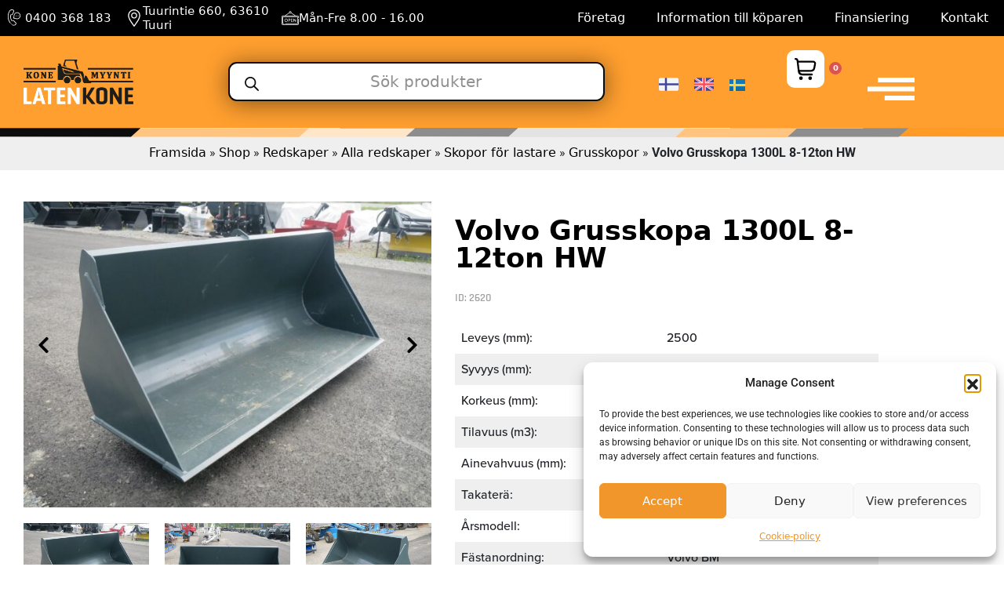

--- FILE ---
content_type: text/html; charset=UTF-8
request_url: https://latenkone.fi/sv/redskaper-396/volvo-grusskopa-1300l-8-12ton-hw/
body_size: 81418
content:
<!DOCTYPE html><html lang="sv-SE"><head><meta charset="UTF-8"> <script data-optimized="1" src="[data-uri]" defer></script> <meta name="viewport" content="width=device-width, initial-scale=1.0, viewport-fit=cover" /><meta name='robots' content='index, follow, max-image-preview:large, max-snippet:-1, max-video-preview:-1' /><link rel="alternate" href="https://latenkone.fi/lisalaitteet-396/kaikkilisalaitteet-657/kuormaajienkauhat-661/sorakauhat-702/volvo-sorakauha-1300l-8-12ton-hw/" hreflang="fi" /><link rel="alternate" href="https://latenkone.fi/en/attachments-396/volvo-gravel-bucket-1300l-8-12ton-hw/" hreflang="en" /><link rel="alternate" href="https://latenkone.fi/sv/redskaper-396/volvo-grusskopa-1300l-8-12ton-hw/" hreflang="sv" /> <script data-cfasync="false" data-pagespeed-no-defer>var gtm4wp_datalayer_name = "dataLayer";
	var dataLayer = dataLayer || [];
	const gtm4wp_use_sku_instead = 0;
	const gtm4wp_currency = 'EUR';
	const gtm4wp_product_per_impression = 0;
	const gtm4wp_clear_ecommerce = false;
	const gtm4wp_datalayer_max_timeout = 2000;</script> <title>Volvo Grusskopa 1300L 8-12ton HW - Latenkone</title><meta name="description" content="2750 € alv 0 %. Erityisesti yhdistelmäkoneisiin suunniteltu etukauha Volvo BM kiinnikkeellä. Tilavuus noin 1,3 m3, huulileveys 2500mm...." /><link rel="canonical" href="https://latenkone.fi/sv/redskaper-396/volvo-grusskopa-1300l-8-12ton-hw/" /><meta property="og:locale" content="sv_SE" /><meta property="og:locale:alternate" content="fi_FI" /><meta property="og:locale:alternate" content="en_US" /><meta property="og:type" content="article" /><meta property="og:title" content="Volvo Grusskopa 1300L 8-12ton HW - Latenkone" /><meta property="og:description" content="2750 € alv 0 % . Erityisesti yhdistelmäkoneisiin suunniteltu etukauha Volvo BM kiinnikkeellä. Tilavuus noin 1,3 m3, huulileveys 2500mm...." /><meta property="og:url" content="https://latenkone.fi/sv/redskaper-396/volvo-grusskopa-1300l-8-12ton-hw/" /><meta property="og:site_name" content="Latenkone" /><meta property="article:publisher" content="https://www.facebook.com/latenkone/" /><meta property="article:modified_time" content="2026-01-20T00:36:28+00:00" /><meta name="twitter:card" content="summary_large_image" /> <script type="application/ld+json" class="yoast-schema-graph">{"@context":"https://schema.org","@graph":[{"@type":["WebPage","ItemPage"],"@id":"https://latenkone.fi/sv/redskaper-396/volvo-grusskopa-1300l-8-12ton-hw/","url":"https://latenkone.fi/sv/redskaper-396/volvo-grusskopa-1300l-8-12ton-hw/","name":"Volvo Grusskopa 1300L 8-12ton HW - Latenkone","isPartOf":{"@id":"https://latenkone.fi/sv/framsida/#website"},"primaryImageOfPage":{"@id":"https://latenkone.fi/sv/redskaper-396/volvo-grusskopa-1300l-8-12ton-hw/#primaryimage"},"image":{"@id":"https://latenkone.fi/sv/redskaper-396/volvo-grusskopa-1300l-8-12ton-hw/#primaryimage"},"thumbnailUrl":"https://latenkone.fi/wp-content/uploads/2023/02/1_jy_img_5897.jpg","datePublished":"2023-09-12T10:56:31+00:00","dateModified":"2026-01-20T00:36:28+00:00","breadcrumb":{"@id":"https://latenkone.fi/sv/redskaper-396/volvo-grusskopa-1300l-8-12ton-hw/#breadcrumb"},"inLanguage":"sv-SE","potentialAction":[{"@type":"ReadAction","target":["https://latenkone.fi/sv/redskaper-396/volvo-grusskopa-1300l-8-12ton-hw/"]}]},{"@type":"ImageObject","inLanguage":"sv-SE","@id":"https://latenkone.fi/sv/redskaper-396/volvo-grusskopa-1300l-8-12ton-hw/#primaryimage","url":"https://latenkone.fi/wp-content/uploads/2023/02/1_jy_img_5897.jpg","contentUrl":"https://latenkone.fi/wp-content/uploads/2023/02/1_jy_img_5897.jpg","width":1000,"height":750},{"@type":"BreadcrumbList","@id":"https://latenkone.fi/sv/redskaper-396/volvo-grusskopa-1300l-8-12ton-hw/#breadcrumb","itemListElement":[{"@type":"ListItem","position":1,"name":"Framsida","item":"https://latenkone.fi/sv/framsida/"},{"@type":"ListItem","position":2,"name":"Shop","item":"https://latenkone.fi/sv/shop/"},{"@type":"ListItem","position":3,"name":"Redskaper","item":"https://latenkone.fi/sv/redskaper-396/"},{"@type":"ListItem","position":4,"name":"Alla redskaper","item":"https://latenkone.fi/sv/redskaper-396/allaredskaper-657/"},{"@type":"ListItem","position":5,"name":"Skopor för lastare","item":"https://latenkone.fi/sv/redskaper-396/allaredskaper-657/skoporforlastare-661/"},{"@type":"ListItem","position":6,"name":"Grusskopor","item":"https://latenkone.fi/sv/redskaper-396/allaredskaper-657/skoporforlastare-661/grusskopor-702/"},{"@type":"ListItem","position":7,"name":"Volvo Grusskopa 1300L 8-12ton HW"}]},{"@type":"WebSite","@id":"https://latenkone.fi/sv/framsida/#website","url":"https://latenkone.fi/sv/framsida/","name":"Latenkone","description":"Koneita tekijöille","publisher":{"@id":"https://latenkone.fi/sv/framsida/#organization"},"potentialAction":[{"@type":"SearchAction","target":{"@type":"EntryPoint","urlTemplate":"https://latenkone.fi/sv/framsida/?s={search_term_string}"},"query-input":{"@type":"PropertyValueSpecification","valueRequired":true,"valueName":"search_term_string"}}],"inLanguage":"sv-SE"},{"@type":"Organization","@id":"https://latenkone.fi/sv/framsida/#organization","name":"Latenkone - Koneita tekijöille","url":"https://latenkone.fi/sv/framsida/","logo":{"@type":"ImageObject","inLanguage":"sv-SE","@id":"https://latenkone.fi/sv/framsida/#/schema/logo/image/","url":"https://latenkone.fi/wp-content/uploads/2021/10/logo.png","contentUrl":"https://latenkone.fi/wp-content/uploads/2021/10/logo.png","width":278,"height":113,"caption":"Latenkone - Koneita tekijöille"},"image":{"@id":"https://latenkone.fi/sv/framsida/#/schema/logo/image/"},"sameAs":["https://www.facebook.com/latenkone/","https://www.instagram.com/latenkoneoy/"]}]}</script> <link rel='dns-prefetch' href='//static.klaviyo.com' /><link rel='dns-prefetch' href='//code.jquery.com' /><link rel='dns-prefetch' href='//cdnjs.cloudflare.com' /><link rel='dns-prefetch' href='//cdn.jsdelivr.net' /><link rel='dns-prefetch' href='//capi-automation.s3.us-east-2.amazonaws.com' /><link rel='dns-prefetch' href='//www.google.com' /><link rel='dns-prefetch' href='//fonts.gstatic.com' /><link rel='dns-prefetch' href='//fonts.googleapis.com' /><link rel='dns-prefetch' href='//www.googletagmanager.com' /><link rel='dns-prefetch' href='//www.gstatic.com' /><link rel='dns-prefetch' href='//connect.facebook.net' /><link rel='dns-prefetch' href='//client.crisp.chat' /><link rel='dns-prefetch' href='//latenkone.fi' /><link rel='dns-prefetch' href='//use.typekit.net' /><link rel='dns-prefetch' href='//consent.cookiebot.com' /><link rel='dns-prefetch' href='//www.facebook.com' /><link rel='dns-prefetch' href='//www.clarity.ms' /><link rel='preconnect' href='https://fonts.gstatic.com' /><link rel='preconnect' href='https://fonts.googleapis.com' /><link rel='preconnect' href='https://www.googletagmanager.com' /><link rel='preconnect' href='https://www.gstatic.com' /><link rel='preconnect' href='https://connect.facebook.net' /><link rel='preconnect' href='https://static.klaviyo.com' /><link rel='preconnect' href='https://client.crisp.chat' /><link rel='preconnect' href='https://latenkone.fi' /><link rel='preconnect' href='https://cdnjs.cloudflare.com' /><link rel='preconnect' href='https://code.jquery.com' /><link rel='preconnect' href='https://cdn.jsdelivr.net' /><link rel='preconnect' href='https://www.google.com' /><link rel='preconnect' href='https://use.typekit.net' /><link rel='preconnect' href='https://consent.cookiebot.com' /><link rel='preconnect' href='https://www.facebook.com' /><link rel='preconnect' href='https://www.clarity.ms' /><link rel="alternate" type="application/rss+xml" title="Latenkone &raquo; Webbflöde" href="https://latenkone.fi/sv/feed/" /><link rel="alternate" type="application/rss+xml" title="Latenkone &raquo; Kommentarsflöde" href="https://latenkone.fi/sv/comments/feed/" /> <script data-cfasync="false" data-pagespeed-no-defer>var dataLayer_content = {"pagePostType":"product","pagePostType2":"single-product","pagePostAuthor":"Risto Lamminaho","customerTotalOrders":0,"customerTotalOrderValue":0,"customerFirstName":"","customerLastName":"","customerBillingFirstName":"","customerBillingLastName":"","customerBillingCompany":"","customerBillingAddress1":"","customerBillingAddress2":"","customerBillingCity":"","customerBillingState":"","customerBillingPostcode":"","customerBillingCountry":"","customerBillingEmail":"","customerBillingEmailHash":"","customerBillingPhone":"","customerShippingFirstName":"","customerShippingLastName":"","customerShippingCompany":"","customerShippingAddress1":"","customerShippingAddress2":"","customerShippingCity":"","customerShippingState":"","customerShippingPostcode":"","customerShippingCountry":"","cartContent":{"totals":{"applied_coupons":[],"discount_total":0,"subtotal":0,"total":0},"items":[]},"productRatingCounts":[],"productAverageRating":0,"productReviewCount":0,"productType":"simple","productIsVariable":0};
	dataLayer.push( dataLayer_content );</script> <script data-cfasync="false" data-pagespeed-no-defer>console.warn && console.warn("[GTM4WP] Google Tag Manager container code placement set to OFF !!!");
	console.warn && console.warn("[GTM4WP] Data layer codes are active but GTM container must be loaded using custom coding !!!");</script> <link rel="alternate" type="application/rss+xml" title="Latenkone &raquo; Kommentarsflöde för Volvo Grusskopa 1300L 8-12ton HW" href="https://latenkone.fi/sv/redskaper-396/volvo-grusskopa-1300l-8-12ton-hw/feed/" /><link rel="alternate" title="oEmbed (JSON)" type="application/json+oembed" href="https://latenkone.fi/wp-json/oembed/1.0/embed?url=https%3A%2F%2Flatenkone.fi%2Fsv%2Fredskaper-396%2Fvolvo-grusskopa-1300l-8-12ton-hw%2F&#038;lang=sv" /><link rel="alternate" title="oEmbed (XML)" type="text/xml+oembed" href="https://latenkone.fi/wp-json/oembed/1.0/embed?url=https%3A%2F%2Flatenkone.fi%2Fsv%2Fredskaper-396%2Fvolvo-grusskopa-1300l-8-12ton-hw%2F&#038;format=xml&#038;lang=sv" /> <script data-optimized="1" src="[data-uri]" defer></script> <style>iframe,.video-container,.lazy-image,.elementor-widget-video,.elementor-widget-image,.popup-overlay,.ads-container,.widget-area,.fancybox-wrap,div[data-elementor-type="footer"],.elementor-section[data-id="9f78721"],,.elementor-section[data-id="12913e4"],,.elementor-section[data-id="24dd774"],.elementor-section[data-id="631b50b"],,.elementor-section[data-id="ddc2574"],.woocommerce-product-related,#related-products{content-visibility:auto;contain-intrinsic-size:1px 1000px;}</style><link data-optimized="2" rel="stylesheet" href="https://latenkone.fi/wp-content/litespeed/css/587e0337ac66380db3d59624dd1db828.css?ver=9d6e6" /> <script src="https://latenkone.fi/wp-includes/js/jquery/jquery.min.js" id="jquery-core-js"></script> <script data-optimized="1" src="https://latenkone.fi/wp-content/litespeed/js/ec5afa6566fa104658b997e30e137f8f.js?ver=37f8f" id="jquery-migrate-js" defer data-deferred="1"></script> <script data-optimized="1" src="https://latenkone.fi/wp-content/litespeed/js/0ca7ff44df5c7d98f6db4d6716bf8619.js?ver=f8619" id="custom-scripts-js" defer data-deferred="1"></script> <script data-optimized="1" src="https://latenkone.fi/wp-content/litespeed/js/1c9fc2705136f3bacb8ec22392d94590.js?ver=94590" id="wc-jquery-blockui-js" data-wp-strategy="defer"></script> <script data-optimized="1" id="wc-add-to-cart-js-extra" src="[data-uri]" defer></script> <script data-optimized="1" src="https://latenkone.fi/wp-content/litespeed/js/c9f2862905b0c9f546839d2edade09d4.js?ver=e09d4" id="wc-add-to-cart-js" defer data-wp-strategy="defer"></script> <script data-optimized="1" src="https://latenkone.fi/wp-content/litespeed/js/fca0610cf2a7475241009d5caac2fb0e.js?ver=2fb0e" id="wc-flexslider-js" defer data-wp-strategy="defer"></script> <script data-optimized="1" src="https://latenkone.fi/wp-content/litespeed/js/13224fb82124893f6e335c74e7a0168a.js?ver=0168a" id="wc-photoswipe-js" defer data-wp-strategy="defer"></script> <script data-optimized="1" src="https://latenkone.fi/wp-content/litespeed/js/79d20df26bef9b8667b9f395cc55460e.js?ver=5460e" id="wc-photoswipe-ui-default-js" defer data-wp-strategy="defer"></script> <script data-optimized="1" id="wc-single-product-js-extra" src="[data-uri]" defer></script> <script data-optimized="1" src="https://latenkone.fi/wp-content/litespeed/js/a056d6b5d4e8ccdd66618844276e172f.js?ver=e172f" id="wc-single-product-js" defer data-wp-strategy="defer"></script> <script data-optimized="1" src="https://latenkone.fi/wp-content/litespeed/js/98309a9ebba47b797401f6cfdb01d25c.js?ver=1d25c" id="wc-js-cookie-js" defer data-wp-strategy="defer"></script> <script data-optimized="1" id="woocommerce-js-extra" src="[data-uri]" defer></script> <script data-optimized="1" src="https://latenkone.fi/wp-content/litespeed/js/a6b15e627a8fc92ced6a89f0de5b815a.js?ver=b815a" id="woocommerce-js" defer data-wp-strategy="defer"></script> <script data-optimized="1" id="ecs_ajax_load-js-extra" src="[data-uri]" defer></script> <script data-optimized="1" src="https://latenkone.fi/wp-content/litespeed/js/1bf71f2a7365c1643fd5d82c7d48cae9.js?ver=8cae9" id="ecs_ajax_load-js" defer data-deferred="1"></script> <script data-optimized="1" id="wc-settings-dep-in-header-js-after" src="[data-uri]" defer></script> <script data-optimized="1" src="https://latenkone.fi/wp-content/litespeed/js/c1415b5ad2186cb403f7dc84b9958446.js?ver=58446" id="ecs-script-js" defer data-deferred="1"></script> <link rel="https://api.w.org/" href="https://latenkone.fi/wp-json/" /><link rel="alternate" title="JSON" type="application/json" href="https://latenkone.fi/wp-json/wp/v2/product/286337" /><link rel="EditURI" type="application/rsd+xml" title="RSD" href="https://latenkone.fi/xmlrpc.php?rsd" /><meta name="generator" content="WordPress 6.9" /><meta name="generator" content="WooCommerce 10.4.3" /><link rel='shortlink' href='https://latenkone.fi/?p=286337' /><style></style> <script data-optimized="1" type="text/javascript" src="[data-uri]" defer></script>  <script data-optimized="1" type="text/javascript" src="[data-uri]" defer></script> <link rel="preload" href="https://latenkone.fi/wp-content/uploads/2025/03/IMG_2521-2-scaled.jpg" as="image" type="image/webp" /><meta name="mobile-web-app-capable" content="yes"><meta name="apple-mobile-web-app-capable" content="yes"><meta name="apple-mobile-web-app-title" content="Latenkone - Koneita tekijöille">
<noscript><style>.woocommerce-product-gallery{ opacity: 1 !important; }</style></noscript><meta name="generator" content="Elementor 3.34.1; features: additional_custom_breakpoints; settings: css_print_method-external, google_font-enabled, font_display-swap"><meta name="google-site-verification" content="J4kTSaAdDB1dgIAvBmqaaUXm-FMcg994x7JFmOZZw_o" /><meta name="google-site-verification" content="-CN585y_B2EC4tfwqE-FMqwgHQfMKQMnoB068gf52pE" /> <script data-service="facebook" data-category="marketing"  type="text/plain">!function(f,b,e,v,n,t,s){if(f.fbq)return;n=f.fbq=function(){n.callMethod?
					n.callMethod.apply(n,arguments):n.queue.push(arguments)};if(!f._fbq)f._fbq=n;
					n.push=n;n.loaded=!0;n.version='2.0';n.queue=[];t=b.createElement(e);t.async=!0;
					t.src=v;s=b.getElementsByTagName(e)[0];s.parentNode.insertBefore(t,s)}(window,
					document,'script','https://latenkone.fi/wp-content/litespeed/localres/aHR0cHM6Ly9jb25uZWN0LmZhY2Vib29rLm5ldC9lbl9VUy9mYmV2ZW50cy5qcw==');</script>  <script data-service="facebook" data-category="marketing"  type="text/plain">fbq('init', '717634598584919', {}, {
    "agent": "woocommerce_0-10.4.3-3.5.15"
});

				document.addEventListener( 'DOMContentLoaded', function() {
					// Insert placeholder for events injected when a product is added to the cart through AJAX.
					document.body.insertAdjacentHTML( 'beforeend', '<div class=\"wc-facebook-pixel-event-placeholder\"></div>' );
				}, false );</script> <meta name="facebook-domain-verification" content="35gj9pipceuqr30gek5ir5adsqtc5x" /><link rel="icon" href="https://latenkone.fi/wp-content/uploads/2021/11/favicon-64x64.ico" sizes="32x32" /><link rel="icon" href="https://latenkone.fi/wp-content/uploads/2021/11/favicon.ico" sizes="192x192" /><link rel="apple-touch-icon" href="https://latenkone.fi/wp-content/uploads/2021/11/favicon.ico" /><meta name="msapplication-TileImage" content="https://latenkone.fi/wp-content/uploads/2021/11/favicon.ico" /></head><body data-cmplz=1 class="wp-singular product-template-default single single-product postid-286337 wp-custom-logo wp-embed-responsive wp-theme-understrap wp-child-theme-understrap-child-main theme-understrap woocommerce woocommerce-page woocommerce-no-js understrap-has-sidebar elementor-default elementor-template-full-width elementor-kit-74 elementor-page-333239"><header data-elementor-type="header" data-elementor-id="333220" class="elementor elementor-333220 elementor-location-header" data-elementor-post-type="elementor_library"><section class="elementor-section elementor-top-section elementor-element elementor-element-91efdbb elementor-section-content-middle elementor-section-boxed elementor-section-height-default elementor-section-height-default" data-id="91efdbb" data-element_type="section" data-settings="{&quot;background_background&quot;:&quot;classic&quot;}"><div class="elementor-container elementor-column-gap-no"><div class="elementor-column elementor-col-50 elementor-top-column elementor-element elementor-element-e2551a9" data-id="e2551a9" data-element_type="column"><div class="elementor-widget-wrap elementor-element-populated"><section class="elementor-section elementor-inner-section elementor-element elementor-element-2eb50ab elementor-section-full_width elementor-section-content-middle elementor-section-height-default elementor-section-height-default" data-id="2eb50ab" data-element_type="section"><div class="elementor-container elementor-column-gap-default"><div class="elementor-column elementor-col-33 elementor-inner-column elementor-element elementor-element-9eb7bca" data-id="9eb7bca" data-element_type="column"><div class="elementor-widget-wrap elementor-element-populated"><div class="elementor-element elementor-element-28acaf3 elementor-position-inline-start elementor-mobile-position-inline-start elementor-view-default elementor-widget elementor-widget-icon-box" data-id="28acaf3" data-element_type="widget" data-widget_type="icon-box.default"><div class="elementor-widget-container"><div class="elementor-icon-box-wrapper"><div class="elementor-icon-box-icon">
<a href="tel:0400368183" class="elementor-icon" tabindex="-1" aria-label="0400 368 183">
<svg xmlns="http://www.w3.org/2000/svg" xmlns:xlink="http://www.w3.org/1999/xlink" xmlns:svgjs="http://svgjs.com/svgjs" width="512" height="512" x="0" y="0" viewBox="0 0 681 681.33577" style="enable-background:new 0 0 512 512" xml:space="preserve" class=""><g><path xmlns="http://www.w3.org/2000/svg" d="m320.882812 517.957031-83.820312-80.355469c-19.820312-19.003906-50.027344-21.050781-71.816406-4.855468-.007813.003906-.109375.074218-.113282.082031l-.371093.277344c-.445313.335937-.863281.339843-1.144531.292969-.492188-.09375-.695313-.40625-.765626-.527344-19.363281-30.742188-32.457031-64.53125-38.929687-100.433594-6.464844-35.910156-5.980469-72.164062 1.457031-107.75.023438-.121094.09375-.441406.476563-.671875.3125-.183594.65625-.222656 1.035156-.109375l.578125.167969c26.136719 7.648437 53.828125-4.84375 65.824219-29.691407l54.859375-113.59375c7.730468-16.007812 4.417968-35.121093-8.230469-47.601562-4.484375-4.539062-9.589844-8.808594-15.179687-12.699219-50.066407-34.773437-118.398438-24.28125-155.566407 23.890625-2.308593 3.015625-4.453125 6.171875-6.519531 9.359375l-.023438.035157c-7.4375 11.011718-11.128906 17.886718-16.703124 28.273437l-1.1875 2.207031c-1.339844 2.472656-32.949219 60.992188-40.738282 102.191406-12.074218 63.90625-11.003906 129.992188 3.109375 191.105469 14.910157 64.554688 43.257813 121.992188 84.246094 170.710938 10.402344 12.363281 29.671875-3.820313 19.257813-16.203125-38.40625-45.640625-64.980469-99.535156-78.980469-160.171875-13.332031-57.75-14.339844-120.253907-2.902344-180.769531 7.050781-37.316407 37.808594-94.285157 38.144531-94.898438l1.21875-2.269531c4.863282-9.054688 9.976563-17.773438 15.585938-26.382813l.085937-.136718c1.6875-2.667969 3.488281-5.253907 5.398438-7.765626 28.980469-37.472656 82.199219-45.601562 121.210937-18.507812 4.34375 3.015625 8.273438 6.304688 11.6875 9.765625.046875.050781.097656.101563.148438.152344 5.007812 4.910156 6.324218 12.457031 3.273437 18.769531l-54.855469 113.59375c-6.632812 13.726562-21.816406 20.660156-36.082031 16.492188l-.476562-.144532c-7.085938-2.113281-14.777344-1.164062-21.101563 2.609375-6.277344 3.742188-10.734375 9.988281-12.226562 17.144531-8.105469 38.765626-8.636719 78.25-1.589844 117.363282 7.042969 39.09375 21.304688 75.890625 42.398438 109.378906 3.90625 6.210938 10.285156 10.53125 17.5 11.863281 7.28125 1.339844 14.867187-.449219 20.855468-4.945312l.34375-.253907c11.898438-8.839843 28.464844-7.65625 39.390625 2.820313l83.820313 80.355469c10.226562 9.808594 10.421875 26.351562 3.71875 38.113281-11.761719 20.488281-36.136719 34.222656-58.835938 38.074219-23.113281 3.914062-46.457031-1.289063-65.722656-14.671875-13.269531-9.214844-27.644531 11.4375-14.355469 20.667969 19.34375 13.433593 41.886719 20.449218 64.988281 20.449218 6.40625 0 12.863282-.542968 19.292969-1.632812 30.136719-5.113282 60.953125-23.355469 76.457031-50.355469l.289063-.503906c12.304687-21.4375 9.808594-50.832031-8.414063-68.304688zm0 0" fill="#ffffff" data-original="#000000" class=""></path><path xmlns="http://www.w3.org/2000/svg" d="m366.4375 114.402344c-74.65625 0-135.386719 60.734375-135.386719 135.394531 0 6.523437.472657 13.09375 1.414063 19.582031l-22.445313 72.914063c-2.363281 7.667969 3.46875 15.851562 11.363281 16.265625l69.578126 3.644531c22.351562 15.050781 48.367187 22.984375 75.476562 22.984375 74.65625 0 135.394531-60.738281 135.394531-135.390625 0-74.660156-60.738281-135.394531-135.394531-135.394531zm0 245.617187c-23.09375 0-45.207031-7.066406-63.945312-20.4375-1.949219-1.390625-4.257813-2.199219-6.644532-2.320312l-57.03125-2.992188 18.554688-60.261719c2.179687-7.078124-1.152344-16.851562-1.152344-24.210937 0-60.78125 49.441406-110.222656 110.21875-110.222656s110.222656 49.441406 110.222656 110.222656c0 60.773437-49.445312 110.222656-110.222656 110.222656zm0 0" fill="#ffffff" data-original="#000000" class=""></path><path xmlns="http://www.w3.org/2000/svg" d="m320.746094 240.761719c-6.84375 0-12.585938 5.742187-12.585938 12.582031 0 6.84375 5.746094 12.589844 12.585938 12.589844 6.640625 0 12.265625-5.417969 12.558594-12.039063.308593-7.046875-5.492188-13.132812-12.558594-13.132812zm0 0" fill="#ffffff" data-original="#000000" class=""></path><path xmlns="http://www.w3.org/2000/svg" d="m134.425781 565.199219c-6.84375 0-12.585937 5.746093-12.585937 12.582031 0 6.839844 5.746094 12.585938 12.585937 12.585938 6.640625 0 12.265625-5.410157 12.558594-12.035157.308594-7.035156-5.503906-13.132812-12.558594-13.132812zm0 0" fill="#ffffff" data-original="#000000" class=""></path><path xmlns="http://www.w3.org/2000/svg" d="m370.246094 240.761719c-6.855469 0-12.582032 5.726562-12.582032 12.582031 0 6.851562 5.738282 12.589844 12.582032 12.589844 6.648437-.007813 12.257812-5.410156 12.546875-12.039063.308593-7.046875-5.46875-13.132812-12.546875-13.132812zm0 0" fill="#ffffff" data-original="#000000" class=""></path><path xmlns="http://www.w3.org/2000/svg" d="m419.734375 240.761719c-6.839844 0-12.582031 5.742187-12.582031 12.582031.003906 6.84375 5.75 12.589844 12.582031 12.589844 6.648437 0 12.265625-5.417969 12.558594-12.039063.316406-7.046875-5.484375-13.132812-12.558594-13.132812zm0 0" fill="#ffffff" data-original="#000000" class=""></path></g></svg>				</a></div><div class="elementor-icon-box-content"><h3 class="elementor-icon-box-title">
<a href="tel:0400368183" >
0400 368 183						</a></h3></div></div></div></div></div></div><div class="elementor-column elementor-col-33 elementor-inner-column elementor-element elementor-element-b8de721" data-id="b8de721" data-element_type="column"><div class="elementor-widget-wrap elementor-element-populated"><div class="elementor-element elementor-element-9a612e1 elementor-position-inline-start elementor-mobile-position-inline-start elementor-view-default elementor-widget elementor-widget-icon-box" data-id="9a612e1" data-element_type="widget" data-widget_type="icon-box.default"><div class="elementor-widget-container"><div class="elementor-icon-box-wrapper"><div class="elementor-icon-box-icon">
<a href="tel:0400368183" class="elementor-icon" tabindex="-1" aria-label="Tuurintie 660, 63610 Tuuri">
<svg xmlns="http://www.w3.org/2000/svg" xmlns:xlink="http://www.w3.org/1999/xlink" xmlns:svgjs="http://svgjs.com/svgjs" width="512" height="512" x="0" y="0" viewBox="0 0 512 512" style="enable-background:new 0 0 512 512" xml:space="preserve" class=""><g><g xmlns="http://www.w3.org/2000/svg"><path d="m243.519 505.32c2.782 4.173 7.466 6.68 12.481 6.68s9.699-2.506 12.481-6.68c35.499-53.247 87.786-119.008 124.222-185.889 29.134-53.476 43.297-99.085 43.297-139.431 0-99.252-80.748-180-180-180s-180 80.748-180 180c0 40.346 14.163 85.955 43.297 139.431 36.409 66.83 88.796 132.752 124.222 185.889zm12.481-475.32c82.71 0 150 67.29 150 150 0 35.204-12.967 76.118-39.641 125.079-31.407 57.649-76.225 116.128-110.359 165.29-34.129-49.155-78.95-107.638-110.359-165.29-26.674-48.961-39.641-89.875-39.641-125.079 0-82.71 67.29-150 150-150z" fill="#ffffff" data-original="#000000" class=""></path><path d="m256 270c49.626 0 90-40.374 90-90s-40.374-90-90-90-90 40.374-90 90 40.374 90 90 90zm0-150c33.084 0 60 26.916 60 60s-26.916 60-60 60-60-26.916-60-60 26.916-60 60-60z" fill="#ffffff" data-original="#000000" class=""></path></g></g></svg>				</a></div><div class="elementor-icon-box-content"><h3 class="elementor-icon-box-title">
<a href="tel:0400368183" >
Tuurintie 660, 63610 Tuuri						</a></h3></div></div></div></div></div></div><div class="elementor-column elementor-col-33 elementor-inner-column elementor-element elementor-element-b9f7b53 elementor-hidden-mobile" data-id="b9f7b53" data-element_type="column"><div class="elementor-widget-wrap elementor-element-populated"><div class="elementor-element elementor-element-563ecee elementor-position-inline-start elementor-view-default elementor-mobile-position-block-start elementor-widget elementor-widget-icon-box" data-id="563ecee" data-element_type="widget" data-widget_type="icon-box.default"><div class="elementor-widget-container"><div class="elementor-icon-box-wrapper"><div class="elementor-icon-box-icon">
<a href="tel:0400368183" class="elementor-icon" tabindex="-1" aria-label="Mån-Fre 8.00 - 16.00">
<svg xmlns="http://www.w3.org/2000/svg" xmlns:xlink="http://www.w3.org/1999/xlink" xmlns:svgjs="http://svgjs.com/svgjs" width="512" height="512" x="0" y="0" viewBox="0 0 512 512" style="enable-background:new 0 0 512 512" xml:space="preserve"><g><g xmlns="http://www.w3.org/2000/svg"><path d="m504.5 257c4.142 0 7.5-3.358 7.5-7.5v-30c0-20.678-16.822-37.5-37.5-37.5h-56.461l-129.213-82.86c1.404-3.784 2.174-7.873 2.174-12.14 0-19.299-15.701-35-35-35s-35 15.701-35 35c0 4.267.77 8.356 2.174 12.141l-128.634 82.488c-.181.116-.351.242-.518.371h-56.522c-20.678 0-37.5 16.822-37.5 37.5v203c0 20.678 16.822 37.5 37.5 37.5h437c20.678 0 37.5-16.822 37.5-37.5v-138c0-4.142-3.358-7.5-7.5-7.5s-7.5 3.358-7.5 7.5v138c0 12.407-10.093 22.5-22.5 22.5h-437c-12.407 0-22.5-10.093-22.5-22.5v-203c0-12.407 10.093-22.5 22.5-22.5h437c12.407 0 22.5 10.093 22.5 22.5v30c0 4.142 3.358 7.5 7.5 7.5zm-248.5-190c11.028 0 20 8.972 20 20s-8.972 20-20 20-20-8.972-20-20 8.972-20 20-20zm-24.715 44.759c6.336 6.324 15.076 10.241 24.715 10.241s18.379-3.917 24.715-10.241l109.535 70.241h-268.501z" fill="#ffffff" data-original="#000000"></path><path d="m111 430h358.5c6.893 0 12.5-5.607 12.5-12.5v-193c0-6.893-5.607-12.5-12.5-12.5h-427c-6.893 0-12.5 5.607-12.5 12.5v193c0 6.893 5.607 12.5 12.5 12.5h33.5c4.142 0 7.5-3.358 7.5-7.5s-3.357-7.5-7.5-7.5h-31v-188h422v188h-356c-4.142 0-7.5 3.358-7.5 7.5s3.358 7.5 7.5 7.5z" fill="#ffffff" data-original="#000000"></path><path d="m359.851 272.317c-3.134.977-5.268 3.878-5.268 7.16v83.202c0 4.142 3.358 7.5 7.5 7.5s7.5-3.358 7.5-7.5v-59.143l42.586 61.667c2.32 3.35 6.146 4.789 9.741 3.666 3.697-1.155 6.085-4.688 6.085-9.073l-.779-80.548c-.04-4.117-3.39-7.427-7.498-7.427-.024 0-.049 0-.074 0-4.142.04-7.467 3.43-7.427 7.572l.583 60.327-44.546-64.505c-1.864-2.701-5.269-3.875-8.403-2.898z" fill="#ffffff" data-original="#000000"></path><path d="m326.727 287.202c4.142 0 7.5-3.358 7.5-7.5s-3.358-7.5-7.5-7.5h-34.803c-4.142 0-7.5 3.358-7.5 7.5v82.597c0 4.142 3.358 7.5 7.5 7.5h34.803c4.142 0 7.5-3.358 7.5-7.5s-3.358-7.5-7.5-7.5h-27.303v-26.299h24.737c4.142 0 7.5-3.358 7.5-7.5s-3.358-7.5-7.5-7.5h-24.737v-26.298z" fill="#ffffff" data-original="#000000"></path><path d="m217.298 362.679v-28.749c5.29-.029 12.122-.062 15.71-.062 17.36 0 31.484-13.917 31.484-31.023s-14.124-31.023-31.484-31.023h-23.21c-4.086 0-7.5 3.415-7.5 7.5v83.357c0 4.142 3.358 7.5 7.5 7.5s7.5-3.358 7.5-7.5zm15.71-75.858c8.936 0 16.484 7.338 16.484 16.023s-7.549 16.023-16.484 16.023c-3.572 0-10.311.032-15.591.061-.029-5.432-.062-12.437-.062-16.084 0-3.085-.019-10.368-.035-16.023z" fill="#ffffff" data-original="#000000"></path><path d="m182.362 321c0-27.117-22.062-49.179-49.179-49.179s-49.178 22.062-49.178 49.179 22.062 49.179 49.179 49.179 49.178-22.062 49.178-49.179zm-83.357 0c0-18.846 15.333-34.179 34.179-34.179s34.179 15.333 34.179 34.179-15.333 34.179-34.179 34.179-34.179-15.333-34.179-34.179z" fill="#ffffff" data-original="#000000"></path></g></g></svg>				</a></div><div class="elementor-icon-box-content"><h3 class="elementor-icon-box-title">
<a href="tel:0400368183" >
Mån-Fre 8.00 - 16.00						</a></h3></div></div></div></div></div></div></div></section></div></div><div class="elementor-column elementor-col-50 elementor-top-column elementor-element elementor-element-bb6da2a elementor-hidden-tablet elementor-hidden-phone" data-id="bb6da2a" data-element_type="column"><div class="elementor-widget-wrap elementor-element-populated"><section class="elementor-section elementor-inner-section elementor-element elementor-element-5834356 elementor-section-full_width elementor-section-height-default elementor-section-height-default" data-id="5834356" data-element_type="section"><div class="elementor-container elementor-column-gap-default"><div class="elementor-column elementor-col-100 elementor-inner-column elementor-element elementor-element-336fffa elementor-hidden-tablet elementor-hidden-phone" data-id="336fffa" data-element_type="column"><div class="elementor-widget-wrap elementor-element-populated"><div class="elementor-element elementor-element-6f10ac0 elementor-nav-menu__align-end elementor-nav-menu--dropdown-tablet elementor-nav-menu__text-align-aside elementor-nav-menu--toggle elementor-nav-menu--burger elementor-widget elementor-widget-nav-menu" data-id="6f10ac0" data-element_type="widget" data-settings="{&quot;layout&quot;:&quot;horizontal&quot;,&quot;submenu_icon&quot;:{&quot;value&quot;:&quot;&lt;i class=\&quot;fas fa-caret-down\&quot; aria-hidden=\&quot;true\&quot;&gt;&lt;\/i&gt;&quot;,&quot;library&quot;:&quot;fa-solid&quot;},&quot;toggle&quot;:&quot;burger&quot;}" data-widget_type="nav-menu.default"><div class="elementor-widget-container"><nav aria-label="Menu" class="elementor-nav-menu--main elementor-nav-menu__container elementor-nav-menu--layout-horizontal e--pointer-underline e--animation-fade"><ul id="menu-1-6f10ac0" class="elementor-nav-menu"><li class="menu-item menu-item-type-post_type menu-item-object-page menu-item-333235"><a href="https://latenkone.fi/sv/foretag/" class="elementor-item">Företag</a></li><li class="menu-item menu-item-type-post_type menu-item-object-page menu-item-333234"><a href="https://latenkone.fi/sv/information-till-koparen/" class="elementor-item">Information till köparen</a></li><li class="menu-item menu-item-type-post_type menu-item-object-page menu-item-333233"><a href="https://latenkone.fi/sv/finansiering/" class="elementor-item">Finansiering</a></li><li class="menu-item menu-item-type-post_type menu-item-object-page menu-item-333232"><a href="https://latenkone.fi/sv/kontakt/" class="elementor-item">Kontakt</a></li></ul></nav><div class="elementor-menu-toggle" role="button" tabindex="0" aria-label="Slå på/av meny" aria-expanded="false">
<i aria-hidden="true" role="presentation" class="elementor-menu-toggle__icon--open eicon-menu-bar"></i><i aria-hidden="true" role="presentation" class="elementor-menu-toggle__icon--close eicon-close"></i></div><nav class="elementor-nav-menu--dropdown elementor-nav-menu__container" aria-hidden="true"><ul id="menu-2-6f10ac0" class="elementor-nav-menu"><li class="menu-item menu-item-type-post_type menu-item-object-page menu-item-333235"><a href="https://latenkone.fi/sv/foretag/" class="elementor-item" tabindex="-1">Företag</a></li><li class="menu-item menu-item-type-post_type menu-item-object-page menu-item-333234"><a href="https://latenkone.fi/sv/information-till-koparen/" class="elementor-item" tabindex="-1">Information till köparen</a></li><li class="menu-item menu-item-type-post_type menu-item-object-page menu-item-333233"><a href="https://latenkone.fi/sv/finansiering/" class="elementor-item" tabindex="-1">Finansiering</a></li><li class="menu-item menu-item-type-post_type menu-item-object-page menu-item-333232"><a href="https://latenkone.fi/sv/kontakt/" class="elementor-item" tabindex="-1">Kontakt</a></li></ul></nav></div></div></div></div></div></section></div></div></div></section><section class="elementor-section elementor-top-section elementor-element elementor-element-4558bd7 elementor-section-content-middle main-nav elementor-section-boxed elementor-section-height-default elementor-section-height-default" data-id="4558bd7" data-element_type="section" data-settings="{&quot;background_background&quot;:&quot;classic&quot;,&quot;sticky&quot;:&quot;top&quot;,&quot;sticky_on&quot;:[&quot;desktop&quot;,&quot;tablet&quot;,&quot;mobile_extra&quot;,&quot;mobile&quot;],&quot;sticky_offset&quot;:0,&quot;sticky_effects_offset&quot;:0,&quot;sticky_anchor_link_offset&quot;:0}"><div class="elementor-background-overlay"></div><div class="elementor-container elementor-column-gap-default"><div class="elementor-column elementor-col-20 elementor-top-column elementor-element elementor-element-1296f18 div-logo" data-id="1296f18" data-element_type="column"><div class="elementor-widget-wrap elementor-element-populated"><div class="elementor-element elementor-element-9cba779 nav-logo elementor-widget elementor-widget-theme-site-logo elementor-widget-image" data-id="9cba779" data-element_type="widget" data-widget_type="theme-site-logo.default"><div class="elementor-widget-container">
<a href="https://latenkone.fi/sv/framsida/">
<img width="278" height="113" src="https://latenkone.fi/wp-content/uploads/2021/10/logo.png" class="attachment-full size-full wp-image-24638" alt="" srcset="https://latenkone.fi/wp-content/uploads/2021/10/logo.png 278w, https://latenkone.fi/wp-content/uploads/2021/10/logo-64x26.png 64w" sizes="(max-width: 278px) 100vw, 278px" />				</a></div></div></div></div><div class="elementor-column elementor-col-20 elementor-top-column elementor-element elementor-element-cc4db28 div-search" data-id="cc4db28" data-element_type="column"><div class="elementor-widget-wrap elementor-element-populated"><div class="elementor-element elementor-element-1ac26e9 menu-ajax-search elementor-widget-mobile__width-initial elementor-widget elementor-widget-shortcode" data-id="1ac26e9" data-element_type="widget" data-widget_type="shortcode.default"><div class="elementor-widget-container"><div class="elementor-shortcode"><div  class="dgwt-wcas-search-wrapp dgwt-wcas-is-detail-box dgwt-wcas-has-submit woocommerce dgwt-wcas-style-pirx js-dgwt-wcas-layout-classic dgwt-wcas-layout-classic js-dgwt-wcas-mobile-overlay-enabled"><form class="dgwt-wcas-search-form" role="search" action="https://latenkone.fi/sv/" method="get"><div class="dgwt-wcas-sf-wrapp">
<label class="screen-reader-text"
for="dgwt-wcas-search-input-1">
Produktsökning			</label><input
id="dgwt-wcas-search-input-1"
type="search"
class="dgwt-wcas-search-input"
name="s"
value=""
placeholder="Sök produkter"
autocomplete="off"
/><div class="dgwt-wcas-preloader"></div><div class="dgwt-wcas-voice-search"></div><button type="submit"
aria-label="Sök"
class="dgwt-wcas-search-submit">				<svg
class="dgwt-wcas-ico-magnifier" xmlns="http://www.w3.org/2000/svg" width="18" height="18" viewBox="0 0 18 18">
<path  d=" M 16.722523,17.901412 C 16.572585,17.825208 15.36088,16.670476 14.029846,15.33534 L 11.609782,12.907819 11.01926,13.29667 C 8.7613237,14.783493 5.6172703,14.768302 3.332423,13.259528 -0.07366363,11.010358 -1.0146502,6.5989684 1.1898146,3.2148776
1.5505179,2.6611594 2.4056498,1.7447266 2.9644271,1.3130497 3.4423015,0.94387379 4.3921825,0.48568469 5.1732652,0.2475835 5.886299,0.03022609 6.1341883,0 7.2037391,0 8.2732897,0 8.521179,0.03022609 9.234213,0.2475835 c 0.781083,0.23810119 1.730962,0.69629029 2.208837,1.0654662
0.532501,0.4113763 1.39922,1.3400096 1.760153,1.8858877 1.520655,2.2998531 1.599025,5.3023778 0.199549,7.6451086 -0.208076,0.348322 -0.393306,0.668209 -0.411622,0.710863 -0.01831,0.04265 1.065556,1.18264 2.408603,2.533307 1.343046,1.350666 2.486621,2.574792 2.541278,2.720279 0.282475,0.7519
-0.503089,1.456506 -1.218488,1.092917 z M 8.4027892,12.475062 C 9.434946,12.25579 10.131043,11.855461 10.99416,10.984753 11.554519,10.419467 11.842507,10.042366 12.062078,9.5863882 12.794223,8.0659672 12.793657,6.2652398 12.060578,4.756293 11.680383,3.9737304 10.453587,2.7178427
9.730569,2.3710306 8.6921295,1.8729196 8.3992147,1.807606 7.2037567,1.807606 6.0082984,1.807606 5.7153841,1.87292 4.6769446,2.3710306 3.9539263,2.7178427 2.7271301,3.9737304 2.3469352,4.756293 1.6138384,6.2652398 1.6132726,8.0659672 2.3454252,9.5863882 c 0.4167354,0.8654208 1.5978784,2.0575608
2.4443766,2.4671358 1.0971012,0.530827 2.3890403,0.681561 3.6130134,0.421538 z
"/>
</svg>
</button>
<input type="hidden" name="post_type" value="product"/>
<input type="hidden" name="dgwt_wcas" value="1"/></div></form></div></div></div></div></div></div><div class="elementor-column elementor-col-20 elementor-top-column elementor-element elementor-element-99e79e9 div-lang" data-id="99e79e9" data-element_type="column"><div class="elementor-widget-wrap elementor-element-populated"><div class="elementor-element elementor-element-765347e kielet cpel-switcher--align-right elementor-widget-mobile__width-auto cpel-switcher--layout-horizontal cpel-switcher--aspect-ratio-43 elementor-widget elementor-widget-polylang-language-switcher" data-id="765347e" data-element_type="widget" data-widget_type="polylang-language-switcher.default"><div class="elementor-widget-container"><nav class="cpel-switcher__nav"><ul class="cpel-switcher__list"><li class="cpel-switcher__lang"><a lang="fi" hreflang="fi" href="https://latenkone.fi/lisalaitteet-396/kaikkilisalaitteet-657/kuormaajienkauhat-661/sorakauhat-702/volvo-sorakauha-1300l-8-12ton-hw/"><span class="cpel-switcher__flag cpel-switcher__flag--fi"><img src="[data-uri]" alt="Suomi" /></span><span class="cpel-switcher__code">FI</span></a></li><li class="cpel-switcher__lang"><a lang="en-US" hreflang="en-US" href="https://latenkone.fi/en/attachments-396/volvo-gravel-bucket-1300l-8-12ton-hw/"><span class="cpel-switcher__flag cpel-switcher__flag--gb"><img src="[data-uri]" alt="English" /></span><span class="cpel-switcher__code">EN</span></a></li><li class="cpel-switcher__lang cpel-switcher__lang--active"><a lang="sv-SE" hreflang="sv-SE" href="https://latenkone.fi/sv/redskaper-396/volvo-grusskopa-1300l-8-12ton-hw/"><span class="cpel-switcher__flag cpel-switcher__flag--se"><img src="[data-uri]" alt="Svenska" /></span><span class="cpel-switcher__code">SV</span></a></li></ul></nav></div></div><div class="elementor-element elementor-element-27f1b9b elementor-icon-list--layout-inline elementor-mobile-align-center nav-info elementor-list-item-link-full_width elementor-widget elementor-widget-icon-list" data-id="27f1b9b" data-element_type="widget" data-widget_type="icon-list.default"><div class="elementor-widget-container"><ul class="elementor-icon-list-items elementor-inline-items"><li class="elementor-icon-list-item elementor-inline-item">
<a href="tel:0400368183"><span class="elementor-icon-list-text">0400 368 183</span>
</a></li><li class="elementor-icon-list-item elementor-inline-item">
<span class="elementor-icon-list-text">Tuurintie 660<br>63610 Tuuri</span></li></ul></div></div></div></div><div class="elementor-column elementor-col-20 elementor-top-column elementor-element elementor-element-7ad1352 div-cart" data-id="7ad1352" data-element_type="column"><div class="elementor-widget-wrap elementor-element-populated"><div class="elementor-element elementor-element-0200d81 elementor-hidden-desktop elementor-hidden-tablet elementor-hidden-mobile_extra elementor-hidden-mobile elementor-widget elementor-widget-heading" data-id="0200d81" data-element_type="widget" data-widget_type="heading.default"><div class="elementor-widget-container"><h2 class="elementor-heading-title elementor-size-default">Varukorg</h2></div></div><div class="elementor-element elementor-element-d459715 toggle-icon--cart-medium elementor-menu-cart--items-indicator-bubble elementor-menu-cart--show-subtotal-yes elementor-menu-cart--cart-type-side-cart elementor-menu-cart--show-remove-button-yes elementor-widget elementor-widget-woocommerce-menu-cart" data-id="d459715" data-element_type="widget" data-settings="{&quot;cart_type&quot;:&quot;side-cart&quot;,&quot;open_cart&quot;:&quot;click&quot;,&quot;automatically_open_cart&quot;:&quot;no&quot;}" data-widget_type="woocommerce-menu-cart.default"><div class="elementor-widget-container"><div class="elementor-menu-cart__wrapper"><div class="elementor-menu-cart__toggle_wrapper"><div class="elementor-menu-cart__container elementor-lightbox" aria-hidden="true"><div class="elementor-menu-cart__main" aria-hidden="true"><div class="elementor-menu-cart__close-button"></div><div class="widget_shopping_cart_content"></div></div></div><div class="elementor-menu-cart__toggle elementor-button-wrapper">
<a id="elementor-menu-cart__toggle_button" href="#" class="elementor-menu-cart__toggle_button elementor-button elementor-size-sm" aria-expanded="false">
<span class="elementor-button-text"><span class="woocommerce-Price-amount amount"><bdi>0,00&nbsp;<span class="woocommerce-Price-currencySymbol">&euro;</span></bdi></span></span>
<span class="elementor-button-icon">
<span class="elementor-button-icon-qty" data-counter="0">0</span>
<i class="eicon-cart-medium"></i>					<span class="elementor-screen-only">Varukorg</span>
</span>
</a></div></div></div></div></div><div class="elementor-element elementor-element-3846073 menu-cart elementor-view-default elementor-widget elementor-widget-icon" data-id="3846073" data-element_type="widget" data-widget_type="icon.default"><div class="elementor-widget-container"><div class="elementor-icon-wrapper">
<a class="elementor-icon" href="/sv/cart">
<svg xmlns="http://www.w3.org/2000/svg" id="Outline" viewBox="0 0 24 24" width="512" height="512"><path d="M22.713,4.077A2.993,2.993,0,0,0,20.41,3H4.242L4.2,2.649A3,3,0,0,0,1.222,0H1A1,1,0,0,0,1,2h.222a1,1,0,0,1,.993.883l1.376,11.7A5,5,0,0,0,8.557,19H19a1,1,0,0,0,0-2H8.557a3,3,0,0,1-2.82-2h11.92a5,5,0,0,0,4.921-4.113l.785-4.354A2.994,2.994,0,0,0,22.713,4.077ZM21.4,6.178l-.786,4.354A3,3,0,0,1,17.657,13H5.419L4.478,5H20.41A1,1,0,0,1,21.4,6.178Z"></path><circle cx="7" cy="22" r="2"></circle><circle cx="17" cy="22" r="2"></circle></svg>			</a></div></div></div></div></div><div class="elementor-column elementor-col-20 elementor-top-column elementor-element elementor-element-01399c5 div-menu" data-id="01399c5" data-element_type="column"><div class="elementor-widget-wrap elementor-element-populated"><div class="elementor-element elementor-element-08ed2a1 elementor-widget elementor-widget-heading" data-id="08ed2a1" data-element_type="widget" data-widget_type="heading.default"><div class="elementor-widget-container"><h2 class="elementor-heading-title elementor-size-default">Produktgrupper</h2></div></div><div class="elementor-element elementor-element-a5b9357 elementor-align-right elementor-widget elementor-widget-button" data-id="a5b9357" data-element_type="widget" data-widget_type="button.default"><div class="elementor-widget-container"><div class="elementor-button-wrapper">
<a class="elementor-button elementor-button-link elementor-size-sm" href="#elementor-action%3Aaction%3Dpopup%3Aopen%26settings%3DeyJpZCI6IjU3MzAwMyIsInRvZ2dsZSI6ZmFsc2V9">
<span class="elementor-button-content-wrapper">
<span class="elementor-button-icon">
<svg xmlns="http://www.w3.org/2000/svg" width="77.002" height="37.999" viewBox="0 0 77.002 37.999"><path id="Union_1" data-name="Union 1" d="M-14347,38V30h49v8Zm-28-15V15h77v8Zm17-15V0h60V8Z" transform="translate(14375.001)" fill="#fff"></path></svg>			</span>
</span>
</a></div></div></div></div></div></div></section></header><div data-elementor-type="product" data-elementor-id="333239" class="elementor elementor-333239 elementor-location-single post-286337 product type-product status-publish has-post-thumbnail product_cat-allaredskaper-657 product_cat-grusskopor-702 product_cat-grusskopor-323 product_cat-redskaptillhjullastarar-2 product_cat-redskaper-396 product_cat-skopor-47 product_cat-skoporforlastare-661 first instock taxable shipping-taxable purchasable product-type-simple product" data-elementor-post-type="elementor_library"><section class="elementor-section elementor-top-section elementor-element elementor-element-9542486 elementor-section-full_width rent-banner elementor-section-height-default elementor-section-height-default" data-id="9542486" data-element_type="section" data-settings="{&quot;background_background&quot;:&quot;classic&quot;}"><div class="elementor-container elementor-column-gap-default"><div class="elementor-column elementor-col-100 elementor-top-column elementor-element elementor-element-420f4bd" data-id="420f4bd" data-element_type="column"><div class="elementor-widget-wrap elementor-element-populated"><section class="elementor-section elementor-inner-section elementor-element elementor-element-e7da877 elementor-section-boxed elementor-section-height-default elementor-section-height-default" data-id="e7da877" data-element_type="section"><div class="elementor-container elementor-column-gap-default"><div class="elementor-column elementor-col-33 elementor-inner-column elementor-element elementor-element-8fce5f3" data-id="8fce5f3" data-element_type="column"><div class="elementor-widget-wrap elementor-element-populated"><div class="elementor-element elementor-element-76329bb elementor-widget elementor-widget-heading" data-id="76329bb" data-element_type="widget" data-widget_type="heading.default"><div class="elementor-widget-container"><h6 class="elementor-heading-title elementor-size-default">Latenkone Oy</h6></div></div><div class="elementor-element elementor-element-e99f2b0 elementor-widget elementor-widget-heading" data-id="e99f2b0" data-element_type="widget" data-widget_type="heading.default"><div class="elementor-widget-container"><h3 class="elementor-heading-title elementor-size-xl">Konevuokraus</h3></div></div></div></div><div class="elementor-column elementor-col-33 elementor-inner-column elementor-element elementor-element-da54de7" data-id="da54de7" data-element_type="column"><div class="elementor-widget-wrap elementor-element-populated"><div class="elementor-element elementor-element-e0db748 elementor-widget elementor-widget-heading" data-id="e0db748" data-element_type="widget" data-widget_type="heading.default"><div class="elementor-widget-container"><h6 class="elementor-heading-title elementor-size-default">Tuurin toimipiste palvelee<br></h6></div></div></div></div><div class="elementor-column elementor-col-33 elementor-inner-column elementor-element elementor-element-d27f5b7" data-id="d27f5b7" data-element_type="column"><div class="elementor-widget-wrap elementor-element-populated"><div class="elementor-element elementor-element-4b51aee elementor-widget elementor-widget-heading" data-id="4b51aee" data-element_type="widget" data-widget_type="heading.default"><div class="elementor-widget-container"><h6 class="elementor-heading-title elementor-size-default"><a href="https://latenkone.fi/yhteystiedot#paatoimipiste">Tuurintie 660, 63610 Tuuri</a><br><br>Pontus <a href="tel:0400 368 172">0400 368 172</a><br>Juuso  <a href="tel:050 308 5117">050 308 5117</a></h6></div></div></div></div></div></section></div></div></div></section><section class="elementor-section elementor-top-section elementor-element elementor-element-2e4592c elementor-section-full_width elementor-section-height-default elementor-section-height-default" data-id="2e4592c" data-element_type="section" data-settings="{&quot;background_background&quot;:&quot;classic&quot;}"><div class="elementor-container elementor-column-gap-default"><div class="elementor-column elementor-col-100 elementor-top-column elementor-element elementor-element-986b0ca" data-id="986b0ca" data-element_type="column"><div class="elementor-widget-wrap elementor-element-populated"><div class="elementor-element elementor-element-c49274e elementor-widget elementor-widget-shortcode" data-id="c49274e" data-element_type="widget" data-widget_type="shortcode.default"><div class="elementor-widget-container"><div class="elementor-shortcode"><span><span><a href="https://latenkone.fi/sv/framsida/">Framsida</a></span> » <span><a href="https://latenkone.fi/sv/shop/">Shop</a></span> » <span><a href="https://latenkone.fi/sv/redskaper-396/">Redskaper</a></span> » <span><a href="https://latenkone.fi/sv/redskaper-396/allaredskaper-657/">Alla redskaper</a></span> » <span><a href="https://latenkone.fi/sv/redskaper-396/allaredskaper-657/skoporforlastare-661/">Skopor för lastare</a></span> » <span><a href="https://latenkone.fi/sv/redskaper-396/allaredskaper-657/skoporforlastare-661/grusskopor-702/">Grusskopor</a></span> » <span class="breadcrumb_last" aria-current="page"><strong>Volvo Grusskopa 1300L 8-12ton HW</strong></span></span></div></div></div></div></div></div></section><section class="elementor-section elementor-top-section elementor-element elementor-element-fc7c9fd elementor-section-boxed elementor-section-height-default elementor-section-height-default" data-id="fc7c9fd" data-element_type="section"><div class="elementor-container elementor-column-gap-default"><div class="elementor-column elementor-col-100 elementor-top-column elementor-element elementor-element-14084cc" data-id="14084cc" data-element_type="column"><div class="elementor-widget-wrap elementor-element-populated"><div class="elementor-element elementor-element-ca6eb22 elementor-widget elementor-widget-shortcode" data-id="ca6eb22" data-element_type="widget" data-widget_type="shortcode.default"><div class="elementor-widget-container"><div class="elementor-shortcode"><div class="woocommerce"></div></div></div></div><section class="elementor-section elementor-inner-section elementor-element elementor-element-338c86a elementor-section-full_width elementor-section-height-default elementor-section-height-default" data-id="338c86a" data-element_type="section"><div class="elementor-container elementor-column-gap-default"><div class="elementor-column elementor-col-50 elementor-inner-column elementor-element elementor-element-300dcc2" data-id="300dcc2" data-element_type="column"><div class="elementor-widget-wrap elementor-element-populated"><div class="elementor-element elementor-element-9b9d8e3 yes elementor-widget elementor-widget-woocommerce-product-images" data-id="9b9d8e3" data-element_type="widget" data-widget_type="woocommerce-product-images.default"><div class="elementor-widget-container"><div class="woocommerce-product-gallery woocommerce-product-gallery--with-images woocommerce-product-gallery--columns-4 images" data-columns="4" style="opacity: 0; transition: opacity .25s ease-in-out;"><div class="woocommerce-product-gallery__wrapper"><div data-wapf-att-id="238696" data-thumb="https://latenkone.fi/wp-content/uploads/2023/02/1_jy_img_5897.jpg" data-thumb-alt="Volvo Grusskopa 1300L 8-12ton HW" data-thumb-srcset="https://latenkone.fi/wp-content/uploads/2023/02/1_jy_img_5897.jpg 1000w, https://latenkone.fi/wp-content/uploads/2023/02/1_jy_img_5897-300x225.jpg 300w, https://latenkone.fi/wp-content/uploads/2023/02/1_jy_img_5897-768x576.jpg 768w, https://latenkone.fi/wp-content/uploads/2023/02/1_jy_img_5897-160x120.jpg 160w, https://latenkone.fi/wp-content/uploads/2023/02/1_jy_img_5897-400x300.jpg 400w, https://latenkone.fi/wp-content/uploads/2023/02/1_jy_img_5897-600x450.jpg 600w, https://latenkone.fi/wp-content/uploads/2023/02/1_jy_img_5897-64x48.jpg 64w"  data-thumb-sizes="(max-width: 300px) 100vw, 300px" class="woocommerce-product-gallery__image"><a href="https://latenkone.fi/wp-content/uploads/2023/02/1_jy_img_5897.jpg"><img width="600" height="450" src="https://latenkone.fi/wp-content/uploads/2023/02/1_jy_img_5897-600x450.jpg" class="wp-post-image" alt="Volvo Grusskopa 1300L 8-12ton HW" data-caption="" data-src="https://latenkone.fi/wp-content/uploads/2023/02/1_jy_img_5897.jpg" data-large_image="https://latenkone.fi/wp-content/uploads/2023/02/1_jy_img_5897.jpg" data-large_image_width="1000" data-large_image_height="750" decoding="async" fetchpriority="high" srcset="https://latenkone.fi/wp-content/uploads/2023/02/1_jy_img_5897-600x450.jpg 600w, https://latenkone.fi/wp-content/uploads/2023/02/1_jy_img_5897-300x225.jpg 300w, https://latenkone.fi/wp-content/uploads/2023/02/1_jy_img_5897-768x576.jpg 768w, https://latenkone.fi/wp-content/uploads/2023/02/1_jy_img_5897-160x120.jpg 160w, https://latenkone.fi/wp-content/uploads/2023/02/1_jy_img_5897-400x300.jpg 400w, https://latenkone.fi/wp-content/uploads/2023/02/1_jy_img_5897-64x48.jpg 64w, https://latenkone.fi/wp-content/uploads/2023/02/1_jy_img_5897.jpg 1000w" sizes="(max-width: 600px) 100vw, 600px" /></a></div><div data-wapf-att-id="238694" data-thumb="https://latenkone.fi/wp-content/uploads/2023/02/2_6a_img_5898.jpg" data-thumb-alt="Volvo Grusskopa 1300L 8-12ton HW - Bild 2" data-thumb-srcset="https://latenkone.fi/wp-content/uploads/2023/02/2_6a_img_5898.jpg 1000w, https://latenkone.fi/wp-content/uploads/2023/02/2_6a_img_5898-300x225.jpg 300w, https://latenkone.fi/wp-content/uploads/2023/02/2_6a_img_5898-768x576.jpg 768w, https://latenkone.fi/wp-content/uploads/2023/02/2_6a_img_5898-160x120.jpg 160w, https://latenkone.fi/wp-content/uploads/2023/02/2_6a_img_5898-400x300.jpg 400w, https://latenkone.fi/wp-content/uploads/2023/02/2_6a_img_5898-600x450.jpg 600w, https://latenkone.fi/wp-content/uploads/2023/02/2_6a_img_5898-64x48.jpg 64w"  data-thumb-sizes="(max-width: 300px) 100vw, 300px" class="woocommerce-product-gallery__image"><a href="https://latenkone.fi/wp-content/uploads/2023/02/2_6a_img_5898.jpg"><img width="600" height="450" src="https://latenkone.fi/wp-content/uploads/2023/02/2_6a_img_5898-600x450.jpg" class="" alt="Volvo Grusskopa 1300L 8-12ton HW - Bild 2" data-caption="" data-src="https://latenkone.fi/wp-content/uploads/2023/02/2_6a_img_5898.jpg" data-large_image="https://latenkone.fi/wp-content/uploads/2023/02/2_6a_img_5898.jpg" data-large_image_width="1000" data-large_image_height="750" decoding="async" srcset="https://latenkone.fi/wp-content/uploads/2023/02/2_6a_img_5898-600x450.jpg 600w, https://latenkone.fi/wp-content/uploads/2023/02/2_6a_img_5898-300x225.jpg 300w, https://latenkone.fi/wp-content/uploads/2023/02/2_6a_img_5898-768x576.jpg 768w, https://latenkone.fi/wp-content/uploads/2023/02/2_6a_img_5898-160x120.jpg 160w, https://latenkone.fi/wp-content/uploads/2023/02/2_6a_img_5898-400x300.jpg 400w, https://latenkone.fi/wp-content/uploads/2023/02/2_6a_img_5898-64x48.jpg 64w, https://latenkone.fi/wp-content/uploads/2023/02/2_6a_img_5898.jpg 1000w" sizes="(max-width: 600px) 100vw, 600px" /></a></div><div data-wapf-att-id="238695" data-thumb="https://latenkone.fi/wp-content/uploads/2023/02/3_5u_img_5900.jpg" data-thumb-alt="Volvo Grusskopa 1300L 8-12ton HW - Bild 3" data-thumb-srcset="https://latenkone.fi/wp-content/uploads/2023/02/3_5u_img_5900.jpg 1000w, https://latenkone.fi/wp-content/uploads/2023/02/3_5u_img_5900-300x225.jpg 300w, https://latenkone.fi/wp-content/uploads/2023/02/3_5u_img_5900-768x576.jpg 768w, https://latenkone.fi/wp-content/uploads/2023/02/3_5u_img_5900-160x120.jpg 160w, https://latenkone.fi/wp-content/uploads/2023/02/3_5u_img_5900-400x300.jpg 400w, https://latenkone.fi/wp-content/uploads/2023/02/3_5u_img_5900-600x450.jpg 600w, https://latenkone.fi/wp-content/uploads/2023/02/3_5u_img_5900-64x48.jpg 64w"  data-thumb-sizes="(max-width: 300px) 100vw, 300px" class="woocommerce-product-gallery__image"><a href="https://latenkone.fi/wp-content/uploads/2023/02/3_5u_img_5900.jpg"><img width="600" height="450" src="https://latenkone.fi/wp-content/uploads/2023/02/3_5u_img_5900-600x450.jpg" class="" alt="Volvo Grusskopa 1300L 8-12ton HW - Bild 3" data-caption="" data-src="https://latenkone.fi/wp-content/uploads/2023/02/3_5u_img_5900.jpg" data-large_image="https://latenkone.fi/wp-content/uploads/2023/02/3_5u_img_5900.jpg" data-large_image_width="1000" data-large_image_height="750" decoding="async" srcset="https://latenkone.fi/wp-content/uploads/2023/02/3_5u_img_5900-600x450.jpg 600w, https://latenkone.fi/wp-content/uploads/2023/02/3_5u_img_5900-300x225.jpg 300w, https://latenkone.fi/wp-content/uploads/2023/02/3_5u_img_5900-768x576.jpg 768w, https://latenkone.fi/wp-content/uploads/2023/02/3_5u_img_5900-160x120.jpg 160w, https://latenkone.fi/wp-content/uploads/2023/02/3_5u_img_5900-400x300.jpg 400w, https://latenkone.fi/wp-content/uploads/2023/02/3_5u_img_5900-64x48.jpg 64w, https://latenkone.fi/wp-content/uploads/2023/02/3_5u_img_5900.jpg 1000w" sizes="(max-width: 600px) 100vw, 600px" /></a></div><div data-wapf-att-id="238697" data-thumb="https://latenkone.fi/wp-content/uploads/2023/02/4_na_img_5901.jpg" data-thumb-alt="Volvo Grusskopa 1300L 8-12ton HW - Bild 4" data-thumb-srcset="https://latenkone.fi/wp-content/uploads/2023/02/4_na_img_5901.jpg 1000w, https://latenkone.fi/wp-content/uploads/2023/02/4_na_img_5901-300x225.jpg 300w, https://latenkone.fi/wp-content/uploads/2023/02/4_na_img_5901-768x576.jpg 768w, https://latenkone.fi/wp-content/uploads/2023/02/4_na_img_5901-160x120.jpg 160w, https://latenkone.fi/wp-content/uploads/2023/02/4_na_img_5901-400x300.jpg 400w, https://latenkone.fi/wp-content/uploads/2023/02/4_na_img_5901-600x450.jpg 600w, https://latenkone.fi/wp-content/uploads/2023/02/4_na_img_5901-64x48.jpg 64w"  data-thumb-sizes="(max-width: 300px) 100vw, 300px" class="woocommerce-product-gallery__image"><a href="https://latenkone.fi/wp-content/uploads/2023/02/4_na_img_5901.jpg"><img width="600" height="450" src="https://latenkone.fi/wp-content/uploads/2023/02/4_na_img_5901-600x450.jpg" class="" alt="Volvo Grusskopa 1300L 8-12ton HW - Bild 4" data-caption="" data-src="https://latenkone.fi/wp-content/uploads/2023/02/4_na_img_5901.jpg" data-large_image="https://latenkone.fi/wp-content/uploads/2023/02/4_na_img_5901.jpg" data-large_image_width="1000" data-large_image_height="750" decoding="async" srcset="https://latenkone.fi/wp-content/uploads/2023/02/4_na_img_5901-600x450.jpg 600w, https://latenkone.fi/wp-content/uploads/2023/02/4_na_img_5901-300x225.jpg 300w, https://latenkone.fi/wp-content/uploads/2023/02/4_na_img_5901-768x576.jpg 768w, https://latenkone.fi/wp-content/uploads/2023/02/4_na_img_5901-160x120.jpg 160w, https://latenkone.fi/wp-content/uploads/2023/02/4_na_img_5901-400x300.jpg 400w, https://latenkone.fi/wp-content/uploads/2023/02/4_na_img_5901-64x48.jpg 64w, https://latenkone.fi/wp-content/uploads/2023/02/4_na_img_5901.jpg 1000w" sizes="(max-width: 600px) 100vw, 600px" /></a></div><div data-wapf-att-id="238698" data-thumb="https://latenkone.fi/wp-content/uploads/2023/02/5_8u_img_5902.jpg" data-thumb-alt="Volvo Grusskopa 1300L 8-12ton HW - Bild 5" data-thumb-srcset="https://latenkone.fi/wp-content/uploads/2023/02/5_8u_img_5902.jpg 1000w, https://latenkone.fi/wp-content/uploads/2023/02/5_8u_img_5902-300x225.jpg 300w, https://latenkone.fi/wp-content/uploads/2023/02/5_8u_img_5902-768x576.jpg 768w, https://latenkone.fi/wp-content/uploads/2023/02/5_8u_img_5902-160x120.jpg 160w, https://latenkone.fi/wp-content/uploads/2023/02/5_8u_img_5902-400x300.jpg 400w, https://latenkone.fi/wp-content/uploads/2023/02/5_8u_img_5902-600x450.jpg 600w, https://latenkone.fi/wp-content/uploads/2023/02/5_8u_img_5902-64x48.jpg 64w"  data-thumb-sizes="(max-width: 300px) 100vw, 300px" class="woocommerce-product-gallery__image"><a href="https://latenkone.fi/wp-content/uploads/2023/02/5_8u_img_5902.jpg"><img width="600" height="450" src="https://latenkone.fi/wp-content/uploads/2023/02/5_8u_img_5902-600x450.jpg" class="" alt="Volvo Grusskopa 1300L 8-12ton HW - Bild 5" data-caption="" data-src="https://latenkone.fi/wp-content/uploads/2023/02/5_8u_img_5902.jpg" data-large_image="https://latenkone.fi/wp-content/uploads/2023/02/5_8u_img_5902.jpg" data-large_image_width="1000" data-large_image_height="750" decoding="async" srcset="https://latenkone.fi/wp-content/uploads/2023/02/5_8u_img_5902-600x450.jpg 600w, https://latenkone.fi/wp-content/uploads/2023/02/5_8u_img_5902-300x225.jpg 300w, https://latenkone.fi/wp-content/uploads/2023/02/5_8u_img_5902-768x576.jpg 768w, https://latenkone.fi/wp-content/uploads/2023/02/5_8u_img_5902-160x120.jpg 160w, https://latenkone.fi/wp-content/uploads/2023/02/5_8u_img_5902-400x300.jpg 400w, https://latenkone.fi/wp-content/uploads/2023/02/5_8u_img_5902-64x48.jpg 64w, https://latenkone.fi/wp-content/uploads/2023/02/5_8u_img_5902.jpg 1000w" sizes="(max-width: 600px) 100vw, 600px" /></a></div><div data-wapf-att-id="238699" data-thumb="https://latenkone.fi/wp-content/uploads/2023/02/6_dy_img_5903.jpg" data-thumb-alt="Volvo Grusskopa 1300L 8-12ton HW - Bild 6" data-thumb-srcset="https://latenkone.fi/wp-content/uploads/2023/02/6_dy_img_5903.jpg 1000w, https://latenkone.fi/wp-content/uploads/2023/02/6_dy_img_5903-300x225.jpg 300w, https://latenkone.fi/wp-content/uploads/2023/02/6_dy_img_5903-768x576.jpg 768w, https://latenkone.fi/wp-content/uploads/2023/02/6_dy_img_5903-160x120.jpg 160w, https://latenkone.fi/wp-content/uploads/2023/02/6_dy_img_5903-400x300.jpg 400w, https://latenkone.fi/wp-content/uploads/2023/02/6_dy_img_5903-600x450.jpg 600w, https://latenkone.fi/wp-content/uploads/2023/02/6_dy_img_5903-64x48.jpg 64w"  data-thumb-sizes="(max-width: 300px) 100vw, 300px" class="woocommerce-product-gallery__image"><a href="https://latenkone.fi/wp-content/uploads/2023/02/6_dy_img_5903.jpg"><img width="600" height="450" src="https://latenkone.fi/wp-content/uploads/2023/02/6_dy_img_5903-600x450.jpg" class="" alt="Volvo Grusskopa 1300L 8-12ton HW - Bild 6" data-caption="" data-src="https://latenkone.fi/wp-content/uploads/2023/02/6_dy_img_5903.jpg" data-large_image="https://latenkone.fi/wp-content/uploads/2023/02/6_dy_img_5903.jpg" data-large_image_width="1000" data-large_image_height="750" decoding="async" srcset="https://latenkone.fi/wp-content/uploads/2023/02/6_dy_img_5903-600x450.jpg 600w, https://latenkone.fi/wp-content/uploads/2023/02/6_dy_img_5903-300x225.jpg 300w, https://latenkone.fi/wp-content/uploads/2023/02/6_dy_img_5903-768x576.jpg 768w, https://latenkone.fi/wp-content/uploads/2023/02/6_dy_img_5903-160x120.jpg 160w, https://latenkone.fi/wp-content/uploads/2023/02/6_dy_img_5903-400x300.jpg 400w, https://latenkone.fi/wp-content/uploads/2023/02/6_dy_img_5903-64x48.jpg 64w, https://latenkone.fi/wp-content/uploads/2023/02/6_dy_img_5903.jpg 1000w" sizes="(max-width: 600px) 100vw, 600px" /></a></div><div data-wapf-att-id="238701" data-thumb="https://latenkone.fi/wp-content/uploads/2023/02/7_ma_img_5904.jpg" data-thumb-alt="Volvo Grusskopa 1300L 8-12ton HW - Bild 7" data-thumb-srcset="https://latenkone.fi/wp-content/uploads/2023/02/7_ma_img_5904.jpg 1000w, https://latenkone.fi/wp-content/uploads/2023/02/7_ma_img_5904-300x225.jpg 300w, https://latenkone.fi/wp-content/uploads/2023/02/7_ma_img_5904-768x576.jpg 768w, https://latenkone.fi/wp-content/uploads/2023/02/7_ma_img_5904-160x120.jpg 160w, https://latenkone.fi/wp-content/uploads/2023/02/7_ma_img_5904-400x300.jpg 400w, https://latenkone.fi/wp-content/uploads/2023/02/7_ma_img_5904-600x450.jpg 600w, https://latenkone.fi/wp-content/uploads/2023/02/7_ma_img_5904-64x48.jpg 64w"  data-thumb-sizes="(max-width: 300px) 100vw, 300px" class="woocommerce-product-gallery__image"><a href="https://latenkone.fi/wp-content/uploads/2023/02/7_ma_img_5904.jpg"><img width="600" height="450" src="https://latenkone.fi/wp-content/uploads/2023/02/7_ma_img_5904-600x450.jpg" class="" alt="Volvo Grusskopa 1300L 8-12ton HW - Bild 7" data-caption="" data-src="https://latenkone.fi/wp-content/uploads/2023/02/7_ma_img_5904.jpg" data-large_image="https://latenkone.fi/wp-content/uploads/2023/02/7_ma_img_5904.jpg" data-large_image_width="1000" data-large_image_height="750" decoding="async" srcset="https://latenkone.fi/wp-content/uploads/2023/02/7_ma_img_5904-600x450.jpg 600w, https://latenkone.fi/wp-content/uploads/2023/02/7_ma_img_5904-300x225.jpg 300w, https://latenkone.fi/wp-content/uploads/2023/02/7_ma_img_5904-768x576.jpg 768w, https://latenkone.fi/wp-content/uploads/2023/02/7_ma_img_5904-160x120.jpg 160w, https://latenkone.fi/wp-content/uploads/2023/02/7_ma_img_5904-400x300.jpg 400w, https://latenkone.fi/wp-content/uploads/2023/02/7_ma_img_5904-64x48.jpg 64w, https://latenkone.fi/wp-content/uploads/2023/02/7_ma_img_5904.jpg 1000w" sizes="(max-width: 600px) 100vw, 600px" /></a></div><div data-wapf-att-id="238700" data-thumb="https://latenkone.fi/wp-content/uploads/2023/02/8_hy_img_5905.jpg" data-thumb-alt="Volvo Grusskopa 1300L 8-12ton HW - Bild 8" data-thumb-srcset="https://latenkone.fi/wp-content/uploads/2023/02/8_hy_img_5905.jpg 1000w, https://latenkone.fi/wp-content/uploads/2023/02/8_hy_img_5905-300x225.jpg 300w, https://latenkone.fi/wp-content/uploads/2023/02/8_hy_img_5905-768x576.jpg 768w, https://latenkone.fi/wp-content/uploads/2023/02/8_hy_img_5905-160x120.jpg 160w, https://latenkone.fi/wp-content/uploads/2023/02/8_hy_img_5905-400x300.jpg 400w, https://latenkone.fi/wp-content/uploads/2023/02/8_hy_img_5905-600x450.jpg 600w, https://latenkone.fi/wp-content/uploads/2023/02/8_hy_img_5905-64x48.jpg 64w"  data-thumb-sizes="(max-width: 300px) 100vw, 300px" class="woocommerce-product-gallery__image"><a href="https://latenkone.fi/wp-content/uploads/2023/02/8_hy_img_5905.jpg"><img width="600" height="450" src="https://latenkone.fi/wp-content/uploads/2023/02/8_hy_img_5905-600x450.jpg" class="" alt="Volvo Grusskopa 1300L 8-12ton HW - Bild 8" data-caption="" data-src="https://latenkone.fi/wp-content/uploads/2023/02/8_hy_img_5905.jpg" data-large_image="https://latenkone.fi/wp-content/uploads/2023/02/8_hy_img_5905.jpg" data-large_image_width="1000" data-large_image_height="750" decoding="async" srcset="https://latenkone.fi/wp-content/uploads/2023/02/8_hy_img_5905-600x450.jpg 600w, https://latenkone.fi/wp-content/uploads/2023/02/8_hy_img_5905-300x225.jpg 300w, https://latenkone.fi/wp-content/uploads/2023/02/8_hy_img_5905-768x576.jpg 768w, https://latenkone.fi/wp-content/uploads/2023/02/8_hy_img_5905-160x120.jpg 160w, https://latenkone.fi/wp-content/uploads/2023/02/8_hy_img_5905-400x300.jpg 400w, https://latenkone.fi/wp-content/uploads/2023/02/8_hy_img_5905-64x48.jpg 64w, https://latenkone.fi/wp-content/uploads/2023/02/8_hy_img_5905.jpg 1000w" sizes="(max-width: 600px) 100vw, 600px" /></a></div><div data-wapf-att-id="238702" data-thumb="https://latenkone.fi/wp-content/uploads/2023/02/9_2e_img_5906.jpg" data-thumb-alt="Volvo Grusskopa 1300L 8-12ton HW - Bild 9" data-thumb-srcset="https://latenkone.fi/wp-content/uploads/2023/02/9_2e_img_5906.jpg 1000w, https://latenkone.fi/wp-content/uploads/2023/02/9_2e_img_5906-300x225.jpg 300w, https://latenkone.fi/wp-content/uploads/2023/02/9_2e_img_5906-768x576.jpg 768w, https://latenkone.fi/wp-content/uploads/2023/02/9_2e_img_5906-160x120.jpg 160w, https://latenkone.fi/wp-content/uploads/2023/02/9_2e_img_5906-400x300.jpg 400w, https://latenkone.fi/wp-content/uploads/2023/02/9_2e_img_5906-600x450.jpg 600w, https://latenkone.fi/wp-content/uploads/2023/02/9_2e_img_5906-64x48.jpg 64w"  data-thumb-sizes="(max-width: 300px) 100vw, 300px" class="woocommerce-product-gallery__image"><a href="https://latenkone.fi/wp-content/uploads/2023/02/9_2e_img_5906.jpg"><img width="600" height="450" src="https://latenkone.fi/wp-content/uploads/2023/02/9_2e_img_5906-600x450.jpg" class="" alt="Volvo Grusskopa 1300L 8-12ton HW - Bild 9" data-caption="" data-src="https://latenkone.fi/wp-content/uploads/2023/02/9_2e_img_5906.jpg" data-large_image="https://latenkone.fi/wp-content/uploads/2023/02/9_2e_img_5906.jpg" data-large_image_width="1000" data-large_image_height="750" decoding="async" srcset="https://latenkone.fi/wp-content/uploads/2023/02/9_2e_img_5906-600x450.jpg 600w, https://latenkone.fi/wp-content/uploads/2023/02/9_2e_img_5906-300x225.jpg 300w, https://latenkone.fi/wp-content/uploads/2023/02/9_2e_img_5906-768x576.jpg 768w, https://latenkone.fi/wp-content/uploads/2023/02/9_2e_img_5906-160x120.jpg 160w, https://latenkone.fi/wp-content/uploads/2023/02/9_2e_img_5906-400x300.jpg 400w, https://latenkone.fi/wp-content/uploads/2023/02/9_2e_img_5906-64x48.jpg 64w, https://latenkone.fi/wp-content/uploads/2023/02/9_2e_img_5906.jpg 1000w" sizes="(max-width: 600px) 100vw, 600px" /></a></div><div data-wapf-att-id="238703" data-thumb="https://latenkone.fi/wp-content/uploads/2023/02/10_me_img_5907.jpg" data-thumb-alt="Volvo Grusskopa 1300L 8-12ton HW - Bild 10" data-thumb-srcset="https://latenkone.fi/wp-content/uploads/2023/02/10_me_img_5907.jpg 1000w, https://latenkone.fi/wp-content/uploads/2023/02/10_me_img_5907-300x225.jpg 300w, https://latenkone.fi/wp-content/uploads/2023/02/10_me_img_5907-768x576.jpg 768w, https://latenkone.fi/wp-content/uploads/2023/02/10_me_img_5907-160x120.jpg 160w, https://latenkone.fi/wp-content/uploads/2023/02/10_me_img_5907-400x300.jpg 400w, https://latenkone.fi/wp-content/uploads/2023/02/10_me_img_5907-600x450.jpg 600w, https://latenkone.fi/wp-content/uploads/2023/02/10_me_img_5907-64x48.jpg 64w"  data-thumb-sizes="(max-width: 300px) 100vw, 300px" class="woocommerce-product-gallery__image"><a href="https://latenkone.fi/wp-content/uploads/2023/02/10_me_img_5907.jpg"><img width="600" height="450" src="https://latenkone.fi/wp-content/uploads/2023/02/10_me_img_5907-600x450.jpg" class="" alt="Volvo Grusskopa 1300L 8-12ton HW - Bild 10" data-caption="" data-src="https://latenkone.fi/wp-content/uploads/2023/02/10_me_img_5907.jpg" data-large_image="https://latenkone.fi/wp-content/uploads/2023/02/10_me_img_5907.jpg" data-large_image_width="1000" data-large_image_height="750" decoding="async" srcset="https://latenkone.fi/wp-content/uploads/2023/02/10_me_img_5907-600x450.jpg 600w, https://latenkone.fi/wp-content/uploads/2023/02/10_me_img_5907-300x225.jpg 300w, https://latenkone.fi/wp-content/uploads/2023/02/10_me_img_5907-768x576.jpg 768w, https://latenkone.fi/wp-content/uploads/2023/02/10_me_img_5907-160x120.jpg 160w, https://latenkone.fi/wp-content/uploads/2023/02/10_me_img_5907-400x300.jpg 400w, https://latenkone.fi/wp-content/uploads/2023/02/10_me_img_5907-64x48.jpg 64w, https://latenkone.fi/wp-content/uploads/2023/02/10_me_img_5907.jpg 1000w" sizes="(max-width: 600px) 100vw, 600px" /></a></div><div data-wapf-att-id="238704" data-thumb="https://latenkone.fi/wp-content/uploads/2023/02/11_a9_img_5908.jpg" data-thumb-alt="Volvo Grusskopa 1300L 8-12ton HW - Bild 11" data-thumb-srcset="https://latenkone.fi/wp-content/uploads/2023/02/11_a9_img_5908.jpg 1000w, https://latenkone.fi/wp-content/uploads/2023/02/11_a9_img_5908-300x225.jpg 300w, https://latenkone.fi/wp-content/uploads/2023/02/11_a9_img_5908-768x576.jpg 768w, https://latenkone.fi/wp-content/uploads/2023/02/11_a9_img_5908-160x120.jpg 160w, https://latenkone.fi/wp-content/uploads/2023/02/11_a9_img_5908-400x300.jpg 400w, https://latenkone.fi/wp-content/uploads/2023/02/11_a9_img_5908-600x450.jpg 600w, https://latenkone.fi/wp-content/uploads/2023/02/11_a9_img_5908-64x48.jpg 64w"  data-thumb-sizes="(max-width: 300px) 100vw, 300px" class="woocommerce-product-gallery__image"><a href="https://latenkone.fi/wp-content/uploads/2023/02/11_a9_img_5908.jpg"><img width="600" height="450" src="https://latenkone.fi/wp-content/uploads/2023/02/11_a9_img_5908-600x450.jpg" class="" alt="Volvo Grusskopa 1300L 8-12ton HW - Bild 11" data-caption="" data-src="https://latenkone.fi/wp-content/uploads/2023/02/11_a9_img_5908.jpg" data-large_image="https://latenkone.fi/wp-content/uploads/2023/02/11_a9_img_5908.jpg" data-large_image_width="1000" data-large_image_height="750" decoding="async" srcset="https://latenkone.fi/wp-content/uploads/2023/02/11_a9_img_5908-600x450.jpg 600w, https://latenkone.fi/wp-content/uploads/2023/02/11_a9_img_5908-300x225.jpg 300w, https://latenkone.fi/wp-content/uploads/2023/02/11_a9_img_5908-768x576.jpg 768w, https://latenkone.fi/wp-content/uploads/2023/02/11_a9_img_5908-160x120.jpg 160w, https://latenkone.fi/wp-content/uploads/2023/02/11_a9_img_5908-400x300.jpg 400w, https://latenkone.fi/wp-content/uploads/2023/02/11_a9_img_5908-64x48.jpg 64w, https://latenkone.fi/wp-content/uploads/2023/02/11_a9_img_5908.jpg 1000w" sizes="(max-width: 600px) 100vw, 600px" /></a></div></div></div></div></div><div class="elementor-element elementor-element-2731f44 elementor-align-center elementor-widget elementor-widget-button" data-id="2731f44" data-element_type="widget" id="open-gallery" data-widget_type="button.default"><div class="elementor-widget-container"><div class="elementor-button-wrapper">
<a class="elementor-button elementor-button-link elementor-size-sm" href="#elementor-action%3Aaction%3Dpopup%3Aopen%26settings%3DeyJpZCI6IjM3NjUwIiwidG9nZ2xlIjpmYWxzZX0%3D">
<span class="elementor-button-content-wrapper">
<span class="elementor-button-icon">
<i aria-hidden="true" class="fas fa-images"></i>			</span>
<span class="elementor-button-text">Visa större bilder</span>
</span>
</a></div></div></div><div class="elementor-element elementor-element-a3fe0e2 elementor-widget elementor-widget-html" data-id="a3fe0e2" data-element_type="widget" data-widget_type="html.default"><div class="elementor-widget-container">
<a class="slider-move prev"><i class="fas fa-chevron-left"></i></a>
<a class="slider-move next"><i class="fas fa-chevron-right"></i></a></div></div><div class="elementor-element elementor-element-5261e3b elementor-widget elementor-widget-html" data-id="5261e3b" data-element_type="widget" data-widget_type="html.default"><div class="elementor-widget-container"> <script data-optimized="1" src="[data-uri]" defer></script> </div></div><div class="elementor-element elementor-element-52c45d7 elementor-widget elementor-widget-shortcode" data-id="52c45d7" data-element_type="widget" data-widget_type="shortcode.default"><div class="elementor-widget-container"><div class="elementor-shortcode"></div></div></div></div></div><div class="elementor-column elementor-col-50 elementor-inner-column elementor-element elementor-element-0b71381" data-id="0b71381" data-element_type="column"><div class="elementor-widget-wrap elementor-element-populated"><div class="elementor-element elementor-element-d0f1bde elementor-widget elementor-widget-woocommerce-product-title elementor-page-title elementor-widget-heading" data-id="d0f1bde" data-element_type="widget" data-widget_type="woocommerce-product-title.default"><div class="elementor-widget-container"><h1 class="product_title entry-title elementor-heading-title elementor-size-default">Volvo Grusskopa 1300L 8-12ton HW</h1></div></div><div class="elementor-element elementor-element-e680716 prod-id elementor-widget elementor-widget-heading" data-id="e680716" data-element_type="widget" data-widget_type="heading.default"><div class="elementor-widget-container">
<span class="elementor-heading-title elementor-size-default">ID: 2620</span></div></div><div class="elementor-element elementor-element-1040d1e elementor-widget elementor-widget-shortcode" data-id="1040d1e" data-element_type="widget" data-widget_type="shortcode.default"><div class="elementor-widget-container"><div class="tech-details"><div class="techmeta"><span class="techtitle">Leveys (mm): </span><span class="techvalue">2500</span></div><div class="techmeta"><span class="techtitle">Syvyys (mm): </span><span class="techvalue">750</span></div><div class="techmeta"><span class="techtitle">Korkeus (mm): </span><span class="techvalue">950</span></div><div class="techmeta"><span class="techtitle">Tilavuus (m3): </span><span class="techvalue">1,3</span></div><div class="techmeta"><span class="techtitle">Ainevahvuus (mm): </span><span class="techvalue">7</span></div><div class="techmeta"><span class="techtitle">Takaterä: </span><span class="techvalue">Kyllä</span></div><div class="techmeta"><span class="techtitle">Årsmodell: </span><span class="techvalue">2026</span></div><div class="techmeta"><span class="techtitle">Fästanordning: </span><span class="techvalue">Volvo BM</span></div><div class="techmeta"><span class="techtitle">Produktkod: </span><span class="techvalue">6003/2 Etukauha</span></div><div class="techmeta"><span class="techtitle">Transportmått: </span><span class="techvalue">250x80x100cm | 2.0 m3</span></div><div class="techmeta"><span class="techtitle">Vikt: </span><span class="techvalue">495kg</span></div><div class="techmeta"><span class="techtitle">Storleksklass Min-Max: </span><span class="techvalue">8 - 12 ton</span></div></div><div class="elementor-shortcode"></div></div></div><div class="elementor-element elementor-element-b53ff98 hintalaatikko elementor-widget elementor-widget-woocommerce-product-price" data-id="b53ff98" data-element_type="widget" data-widget_type="woocommerce-product-price.default"><div class="elementor-widget-container"><p class="price"><span class="woocommerce-Price-amount amount"><bdi>2 750,00&nbsp;<span class="woocommerce-Price-currencySymbol">&euro;</span></bdi></span><span class="suffix"> alv 0 % </span><span class="tax0"><span class="inc-tax"><span class="woocommerce-Price-amount amount"><bdi>3 451,25&nbsp;<span class="woocommerce-Price-currencySymbol">&euro;</span></bdi></span> </span><span class="suffix"> (alv 25,5 %)</span></span></p></div></div><div class="elementor-element elementor-element-7e091b0 ostoskoriinlaatikko elementor-add-to-cart--align-right e-add-to-cart--show-quantity-yes elementor-widget elementor-widget-woocommerce-product-add-to-cart" data-id="7e091b0" data-element_type="widget" data-widget_type="woocommerce-product-add-to-cart.default"><div class="elementor-widget-container"><div class="elementor-add-to-cart elementor-product-simple"><p class="stock-prod"><span class="stock-title">Stock</span><span class="stock-circle"></span> 2 kpl <span class="coming-week"><span></p><form class="cart" action="https://latenkone.fi/sv/redskaper-396/volvo-grusskopa-1300l-8-12ton-hw/" method="post" enctype='multipart/form-data'><div class="quantity">
<label class="screen-reader-text" for="quantity_696fcd1e151a8">Volvo Grusskopa 1300L 8-12ton HW mängd</label>
<input
type="number"
id="quantity_696fcd1e151a8"
class="input-text qty text form-control"
name="quantity"
value="1"
aria-label="Produktantal"
min="1"
max="2"
step="1"
placeholder=""
inputmode="numeric"
autocomplete="off"
/></div><button type="submit" name="add-to-cart" value="286337" class="btn btn-outline-primary">Lägg till i varukorg</button><input type="hidden" name="gtm4wp_product_data" value="{&quot;internal_id&quot;:286337,&quot;item_id&quot;:286337,&quot;item_name&quot;:&quot;Volvo Grusskopa 1300L 8-12ton HW&quot;,&quot;sku&quot;:&quot;2620&quot;,&quot;price&quot;:2750,&quot;stocklevel&quot;:2,&quot;stockstatus&quot;:&quot;instock&quot;,&quot;google_business_vertical&quot;:&quot;retail&quot;,&quot;item_category&quot;:&quot;Redskap till hjullastarar&quot;,&quot;id&quot;:286337}" /></form></div></div></div><div class="elementor-element elementor-element-7125654 button-contact elementor-mobile-align-right elementor-widget elementor-widget-button" data-id="7125654" data-element_type="widget" data-widget_type="button.default"><div class="elementor-widget-container"><div class="elementor-button-wrapper">
<a class="elementor-button elementor-button-link elementor-size-md" href="tel:+358400%20368%20183">
<span class="elementor-button-content-wrapper">
<span class="elementor-button-icon">
<svg xmlns="http://www.w3.org/2000/svg" xmlns:xlink="http://www.w3.org/1999/xlink" xmlns:svgjs="http://svgjs.com/svgjs" width="512" height="512" x="0" y="0" viewBox="0 0 512 512" style="enable-background:new 0 0 512 512" xml:space="preserve"><g><g xmlns="http://www.w3.org/2000/svg">	<g>		<path d="M436.992,74.953c-99.989-99.959-262.08-99.935-362.039,0.055s-99.935,262.08,0.055,362.039s262.08,99.935,362.039-0.055    c48.006-48.021,74.968-113.146,74.953-181.047C511.986,188.055,485.005,122.951,436.992,74.953z M387.703,356.605    c-0.011,0.011-0.022,0.023-0.034,0.034v-0.085l-12.971,12.885c-16.775,16.987-41.206,23.976-64.427,18.432    c-23.395-6.262-45.635-16.23-65.877-29.525c-18.806-12.019-36.234-26.069-51.968-41.899    c-14.477-14.371-27.483-30.151-38.827-47.104c-12.408-18.242-22.229-38.114-29.184-59.051    c-7.973-24.596-1.366-51.585,17.067-69.717l15.189-15.189c4.223-4.242,11.085-4.257,15.326-0.034    c0.011,0.011,0.023,0.022,0.034,0.034l47.957,47.957c4.242,4.223,4.257,11.085,0.034,15.326c-0.011,0.011-0.022,0.022-0.034,0.034    l-28.16,28.16c-8.08,7.992-9.096,20.692-2.389,29.867c10.185,13.978,21.456,27.131,33.707,39.339    c13.659,13.718,28.508,26.197,44.373,37.291c9.167,6.394,21.595,5.316,29.525-2.56l27.221-27.648    c4.223-4.242,11.085-4.257,15.326-0.034c0.011,0.011,0.022,0.022,0.034,0.034l48.043,48.128    C391.911,345.502,391.926,352.363,387.703,356.605z" fill="#4eb900" data-original="#000000"></path>	</g></g><g xmlns="http://www.w3.org/2000/svg"></g><g xmlns="http://www.w3.org/2000/svg"></g><g xmlns="http://www.w3.org/2000/svg"></g><g xmlns="http://www.w3.org/2000/svg"></g><g xmlns="http://www.w3.org/2000/svg"></g><g xmlns="http://www.w3.org/2000/svg"></g><g xmlns="http://www.w3.org/2000/svg"></g><g xmlns="http://www.w3.org/2000/svg"></g><g xmlns="http://www.w3.org/2000/svg"></g><g xmlns="http://www.w3.org/2000/svg"></g><g xmlns="http://www.w3.org/2000/svg"></g><g xmlns="http://www.w3.org/2000/svg"></g><g xmlns="http://www.w3.org/2000/svg"></g><g xmlns="http://www.w3.org/2000/svg"></g><g xmlns="http://www.w3.org/2000/svg"></g></g></svg>			</span>
<span class="elementor-button-text">Ring: 0400 368 183</span>
</span>
</a></div></div></div><div class="elementor-element elementor-element-b864b6d button-contact elementor-mobile-align-right elementor-widget elementor-widget-button" data-id="b864b6d" data-element_type="widget" id="whatsappbtn" data-widget_type="button.default"><div class="elementor-widget-container"><div class="elementor-button-wrapper">
<a class="elementor-button elementor-button-link elementor-size-sm" href="https://wa.me/358400368183" target="_blank">
<span class="elementor-button-content-wrapper">
<span class="elementor-button-icon">
<svg xmlns="http://www.w3.org/2000/svg" xmlns:xlink="http://www.w3.org/1999/xlink" xmlns:svgjs="http://svgjs.com/svgjs" width="512" height="512" x="0" y="0" viewBox="0 0 176 176" style="enable-background:new 0 0 512 512" xml:space="preserve" class=""><g><g xmlns="http://www.w3.org/2000/svg" id="Layer_2" data-name="Layer 2"><g id="_09.whatsapp" data-name="09.whatsapp"><circle id="background" cx="88" cy="88" fill="#4eb900" r="88" data-original="#29a71a" class=""></circle><g id="icon" fill="#fff"><path d="m126.8 49.2a54.57 54.57 0 0 0 -87.42 63.13l-5.79 28.11a2.08 2.08 0 0 0 .33 1.63 2.11 2.11 0 0 0 2.24.87l27.55-6.53a54.56 54.56 0 0 0 63.09-87.21zm-8.59 68.56a42.74 42.74 0 0 1 -49.22 8l-3.84-1.9-16.89 4 .05-.21 3.5-17-1.88-3.71a42.72 42.72 0 0 1 7.86-49.59 42.73 42.73 0 0 1 60.42 0 2.28 2.28 0 0 0 .22.22 42.72 42.72 0 0 1 -.22 60.19z" fill="#ffffff" data-original="#ffffff" class=""></path><path d="m116.71 105.29c-2.07 3.26-5.34 7.25-9.45 8.24-7.2 1.74-18.25.06-32-12.76l-.17-.15c-12.09-11.21-15.23-20.54-14.47-27.94.42-4.2 3.92-8 6.87-10.48a3.93 3.93 0 0 1 6.15 1.41l4.45 10a3.91 3.91 0 0 1 -.49 4l-2.25 2.92a3.87 3.87 0 0 0 -.35 4.32c1.26 2.21 4.28 5.46 7.63 8.47 3.76 3.4 7.93 6.51 10.57 7.57a3.82 3.82 0 0 0 4.19-.88l2.61-2.63a4 4 0 0 1 3.9-1l10.57 3a4 4 0 0 1 2.24 5.91z" fill="#ffffff" data-original="#ffffff" class=""></path></g></g></g></g></svg>			</span>
<span class="elementor-button-text">WhatsApp</span>
</span>
</a></div></div></div><div class="elementor-element elementor-element-05a85eb button-contact elementor-mobile-align-right elementor-widget elementor-widget-button" data-id="05a85eb" data-element_type="widget" data-widget_type="button.default"><div class="elementor-widget-container"><div class="elementor-button-wrapper">
<a class="elementor-button elementor-button-link elementor-size-sm" href="#elementor-action%3Aaction%3Dpopup%3Aopen%26settings%3DeyJpZCI6IjkyMDg5IiwidG9nZ2xlIjpmYWxzZX0%3D">
<span class="elementor-button-content-wrapper">
<span class="elementor-button-icon">
<svg xmlns="http://www.w3.org/2000/svg" xmlns:xlink="http://www.w3.org/1999/xlink" xmlns:svgjs="http://svgjs.com/svgjs" width="512" height="512" x="0" y="0" viewBox="0 0 54 54" style="enable-background:new 0 0 512 512" xml:space="preserve" class=""><g><g xmlns="http://www.w3.org/2000/svg" id="Layer_2" data-name="Layer 2"><path d="m38.6 33.5v-13.31l-7.43 5.14z" fill="#4eb900" data-original="#000000" class=""></path><path d="m28.12 27.44a2 2 0 0 1 -2.24 0l-1.39-1-7.75 8.56h20.52l-7.75-8.52z" fill="#4eb900" data-original="#000000" class=""></path><path d="m15.4 20.19v13.31l7.43-8.17z" fill="#4eb900" data-original="#000000" class=""></path><path d="m27 5a22 22 0 1 0 22 22 22 22 0 0 0 -22-22zm13.6 29.73a2.27 2.27 0 0 1 -2.27 2.27h-22.66a2.27 2.27 0 0 1 -2.27-2.27v-15.46a2.27 2.27 0 0 1 2.27-2.27h22.66a2.27 2.27 0 0 1 2.27 2.27z" fill="#4eb900" data-original="#000000" class=""></path><path d="m36.8 19h-19.6l9.82 6.8z" fill="#4eb900" data-original="#000000" class=""></path></g></g></svg>			</span>
<span class="elementor-button-text">E-post</span>
</span>
</a></div></div></div><div class="elementor-element elementor-element-435b941 elementor-widget elementor-widget-html" data-id="435b941" data-element_type="widget" data-widget_type="html.default"><div class="elementor-widget-container">
<button class="open-chat" onclick="$crisp.push(['do', 'chat:open'])"><i class="icon-element eicon-notes"></i>Öppna en chatt</button></div></div></div></div></div></section><section class="elementor-section elementor-inner-section elementor-element elementor-element-2f1cdb1 elementor-section-full_width elementor-section-height-default elementor-section-height-default" data-id="2f1cdb1" data-element_type="section"><div class="elementor-container elementor-column-gap-default"><div class="elementor-column elementor-col-100 elementor-inner-column elementor-element elementor-element-c253708" data-id="c253708" data-element_type="column"><div class="elementor-widget-wrap elementor-element-populated"><div class="elementor-element elementor-element-72458fc pro-desc-title elementor-widget elementor-widget-heading" data-id="72458fc" data-element_type="widget" data-widget_type="heading.default"><div class="elementor-widget-container"><div class="elementor-heading-title elementor-size-default">Produktbeskrivning</div></div></div><div class="elementor-element elementor-element-9191a10 elementor-widget elementor-widget-woocommerce-product-content" data-id="9191a10" data-element_type="widget" data-widget_type="woocommerce-product-content.default"><div class="elementor-widget-container"><p>Erityisesti yhdistelmäkoneisiin suunniteltu etukauha Volvo BM kiinnikkeellä. Tilavuus noin 1,3 m3, huulileveys 2500mm.</p></div></div><div class="elementor-element elementor-element-a405994 elementor-widget elementor-widget-shortcode" data-id="a405994" data-element_type="widget" id="prod-videos" data-widget_type="shortcode.default"><div class="elementor-widget-container"><div class="elementor-shortcode"></div></div></div></div></div></div></section><section class="elementor-section elementor-inner-section elementor-element elementor-element-d7a7963 elementor-section-full_width product-btn-section elementor-section-height-default elementor-section-height-default" data-id="d7a7963" data-element_type="section"><div class="elementor-container elementor-column-gap-default"><div class="elementor-column elementor-col-100 elementor-inner-column elementor-element elementor-element-28b1fdf" data-id="28b1fdf" data-element_type="column"><div class="elementor-widget-wrap elementor-element-populated"><div class="elementor-element elementor-element-4b04cd6 elementor-widget__width-auto prod-down-one elementor-widget elementor-widget-shortcode" data-id="4b04cd6" data-element_type="widget" data-widget_type="shortcode.default"><div class="elementor-widget-container">
<a href="?print-products=pdf" target="_blank" class="pdfnappi"><i class="fa fa-file-pdf-o" aria-hidden="true"></i> Ladda ner broschyren</a><div class="elementor-shortcode"></div></div></div><div class="elementor-element elementor-element-9fd195f elementor-widget__width-auto down-btn elementor-widget elementor-widget-shortcode" data-id="9fd195f" data-element_type="widget" data-widget_type="shortcode.default"><div class="elementor-widget-container"><div class="elementor-shortcode"></div></div></div></div></div></div></section></div></div></div></section><section class="elementor-section elementor-top-section elementor-element elementor-element-f9d4c80 elementor-section-full_width elementor-section-height-default elementor-section-height-default" data-id="f9d4c80" data-element_type="section"><div class="elementor-container elementor-column-gap-default"><div class="elementor-column elementor-col-33 elementor-top-column elementor-element elementor-element-2184c4b elementor-hidden-tablet elementor-hidden-phone" data-id="2184c4b" data-element_type="column"><div class="elementor-widget-wrap elementor-element-populated"><div class="elementor-element elementor-element-86ee571 elementor-widget elementor-widget-spacer" data-id="86ee571" data-element_type="widget" data-widget_type="spacer.default"><div class="elementor-widget-container"><div class="elementor-spacer"><div class="elementor-spacer-inner"></div></div></div></div></div></div><div class="elementor-column elementor-col-66 elementor-top-column elementor-element elementor-element-b0ded2d" data-id="b0ded2d" data-element_type="column"><div class="elementor-widget-wrap elementor-element-populated"><div class="elementor-element elementor-element-dc6ba30 elementor-widget elementor-widget-spacer" data-id="dc6ba30" data-element_type="widget" data-widget_type="spacer.default"><div class="elementor-widget-container"><div class="elementor-spacer"><div class="elementor-spacer-inner"></div></div></div></div></div></div></div></section><section class="elementor-section elementor-top-section elementor-element elementor-element-df2e950 elementor-section-boxed elementor-section-height-default elementor-section-height-default" data-id="df2e950" data-element_type="section" data-settings="{&quot;background_background&quot;:&quot;classic&quot;}"><div class="elementor-container elementor-column-gap-default"><div class="elementor-column elementor-col-100 elementor-top-column elementor-element elementor-element-943bd1c" data-id="943bd1c" data-element_type="column"><div class="elementor-widget-wrap elementor-element-populated"><div class="elementor-element elementor-element-715c8af elementor-widget elementor-widget-heading" data-id="715c8af" data-element_type="widget" data-widget_type="heading.default"><div class="elementor-widget-container">
<span class="elementor-heading-title elementor-size-default">Se även dessa</span></div></div></div></div></div></section><section class="elementor-section elementor-top-section elementor-element elementor-element-94bc18a elementor-section-boxed elementor-section-height-default elementor-section-height-default" data-id="94bc18a" data-element_type="section" data-settings="{&quot;background_background&quot;:&quot;classic&quot;}"><div class="elementor-container elementor-column-gap-default"><div class="elementor-column elementor-col-100 elementor-top-column elementor-element elementor-element-306a3e5" data-id="306a3e5" data-element_type="column"><div class="elementor-widget-wrap elementor-element-populated"><div class="elementor-element elementor-element-36203d4 elementor-grid-5 elementor-grid-tablet-3 elementor-grid-mobile-2 elementor-products-grid elementor-wc-products show-heading-yes elementor-widget elementor-widget-woocommerce-product-related" data-id="36203d4" data-element_type="widget" data-widget_type="woocommerce-product-related.default"><div class="elementor-widget-container"><section class="related products test"><h2>Relaterade produkter</h2><ul class="products elementor-grid columns-5"><li class="product type-product post-607509 status-publish first outofstock product_cat-allaredskaper-657 product_cat-grusskopor-702 product_cat-grusskopor-323 product_cat-redskaptillhjullastarar-2 product_cat-redskaper-396 product_cat-skopor-47 product_cat-skoporforlastare-661 taxable shipping-taxable purchasable product-type-simple">
<a href="https://latenkone.fi/sv/redskaper-396/volvo-l20-25-grusskopa-200cm-1m3-hw/"><img data-lazyloaded="1" src="[data-uri]" width="400" height="300" data-src="https://latenkone.fi/wp-content/uploads/2021/12/default-1-400x300.jpg" class="woocommerce-placeholder wp-post-image" alt="Platshållare" decoding="async" data-srcset="https://latenkone.fi/wp-content/uploads/2021/12/default-1-400x300.jpg 400w, https://latenkone.fi/wp-content/uploads/2021/12/default-1-300x225.jpg 300w, https://latenkone.fi/wp-content/uploads/2021/12/default-1-1024x768.jpg 1024w, https://latenkone.fi/wp-content/uploads/2021/12/default-1-768x576.jpg 768w, https://latenkone.fi/wp-content/uploads/2021/12/default-1-1536x1152.jpg 1536w, https://latenkone.fi/wp-content/uploads/2021/12/default-1-160x120.jpg 160w, https://latenkone.fi/wp-content/uploads/2021/12/default-1-600x450.jpg 600w, https://latenkone.fi/wp-content/uploads/2021/12/default-1-64x48.jpg 64w, https://latenkone.fi/wp-content/uploads/2021/12/default-1.jpg 2048w" data-sizes="(max-width: 400px) 100vw, 400px" /><h2 class="woocommerce-loop-product__title CurrentMakeClass"><a href="https://latenkone.fi/sv/redskaper-396/volvo-l20-25-grusskopa-200cm-1m3-hw/" class="link-1">Volvo L20-25 Grusskopa 200cm/1m3 HW</a></h2><span class="prod-loop-id">ID: 7158</span><span class="prod-loop-desc"><a href="https://latenkone.fi/sv/redskaper-396/volvo-l20-25-grusskopa-200cm-1m3-hw/">Pyöräkuormaajan sorakauha takaterällä. Huulileveys 2000mm, paksuus...</a></span></span><a href="https://latenkone.fi/sv/redskaper-396/volvo-l20-25-grusskopa-200cm-1m3-hw/" class="prod-loop-read">Läs mer</a><div class="prod-loop-footer row"><div class="col-md-12"><span class="woocommerce-Price-amount amount"><bdi>2 340,00&nbsp;<span class="woocommerce-Price-currencySymbol">&euro;</span></bdi></span><span class="vattext">alv 0 %</span></div><div class="col-12 footer-prod-list regular-prod"><span class="stock out-of-stock tilaustuote">Beställningsvara – fråga!</span><a href="https://latenkone.fi/sv/redskaper-396/volvo-l20-25-grusskopa-200cm-1m3-hw/" rel="nofollow" value="607509" class="add_to_cart_button" data-product_id="607509" data-product_sku="7158" aria-label="Lisää Volvo L20-25 Grusskopa 200cm/1m3 HW ostoskoriin"><i aria-hidden="true" class="fas fa-plus"></i> Avaa</a></div></div></a><span class="gtm4wp_productdata" style="display:none; visibility:hidden;" data-gtm4wp_product_data="{&quot;internal_id&quot;:607509,&quot;item_id&quot;:607509,&quot;item_name&quot;:&quot;Volvo L20-25 Grusskopa 200cm\/1m3 HW&quot;,&quot;sku&quot;:&quot;7158&quot;,&quot;price&quot;:2340,&quot;stocklevel&quot;:0,&quot;stockstatus&quot;:&quot;outofstock&quot;,&quot;google_business_vertical&quot;:&quot;retail&quot;,&quot;item_category&quot;:&quot;Redskap till hjullastarar&quot;,&quot;id&quot;:607509,&quot;productlink&quot;:&quot;https:\/\/latenkone.fi\/sv\/redskaper-396\/volvo-l20-25-grusskopa-200cm-1m3-hw\/&quot;,&quot;item_list_name&quot;:&quot;Related Products&quot;,&quot;index&quot;:1,&quot;product_type&quot;:&quot;simple&quot;,&quot;item_brand&quot;:&quot;&quot;}"></span></li><li class="product type-product post-451972 status-publish instock product_cat-allaredskaper-657 product_cat-grusskopor-323 product_cat-grusskopor-702 product_cat-redskaptillhjullastarar-2 product_cat-redskaper-396 product_cat-skopor-47 product_cat-skoporforlastare-661 has-post-thumbnail taxable shipping-taxable purchasable product-type-simple">
<a href="https://latenkone.fi/sv/redskaper-396/volvo-grusskopa-1700l-2500mm-8-12ton-hw/"><img data-lazyloaded="1" src="[data-uri]" width="400" height="300" data-src="https://latenkone.fi/wp-content/uploads/2024/05/20230331_132129-1-400x300.jpg.webp" class="attachment-woocommerce_thumbnail size-woocommerce_thumbnail" alt="Volvo Grusskopa 1700L/2500mm  8-12ton HW" decoding="async" data-srcset="https://latenkone.fi/wp-content/uploads/2024/05/20230331_132129-1-400x300.jpg.webp 400w, https://latenkone.fi/wp-content/uploads/2024/05/20230331_132129-1-300x225.jpg.webp 300w, https://latenkone.fi/wp-content/uploads/2024/05/20230331_132129-1-768x576.jpg.webp 768w, https://latenkone.fi/wp-content/uploads/2024/05/20230331_132129-1-160x120.jpg.webp 160w, https://latenkone.fi/wp-content/uploads/2024/05/20230331_132129-1-600x450.jpg.webp 600w, https://latenkone.fi/wp-content/uploads/2024/05/20230331_132129-1-64x48.jpg.webp 64w, https://latenkone.fi/wp-content/uploads/2024/05/20230331_132129-1.jpg.webp 1000w" data-sizes="(max-width: 400px) 100vw, 400px" /><h2 class="woocommerce-loop-product__title CurrentMakeClass"><a href="https://latenkone.fi/sv/redskaper-396/volvo-grusskopa-1700l-2500mm-8-12ton-hw/" class="link-1">Volvo Grusskopa 1700L/2500mm  8-12ton HW</a></h2><span class="prod-loop-id">ID: 5662</span><span class="prod-loop-desc"><a href="https://latenkone.fi/sv/redskaper-396/volvo-grusskopa-1700l-2500mm-8-12ton-hw/">Sorakauha Volvo BM kiinnikkeellä. Tilavuus noin 1,7 m3, huulileveys 2...</a></span></span><a href="https://latenkone.fi/sv/redskaper-396/volvo-grusskopa-1700l-2500mm-8-12ton-hw/" class="prod-loop-read">Läs mer</a><div class="prod-loop-footer row"><div class="col-md-12"><span class="woocommerce-Price-amount amount"><bdi>3 790,00&nbsp;<span class="woocommerce-Price-currencySymbol">&euro;</span></bdi></span><span class="vattext">alv 0 %</span></div><div class="col-12 footer-prod-list regular-prod"><p class="stock-prod col-md-8"><span class="stock-title">Stock</span> <span class="stock-circle in-stock"></span> 1 kpl<span class="coming-week"><span></p><a href="https://latenkone.fi/sv/redskaper-396/volvo-grusskopa-1700l-2500mm-8-12ton-hw/" rel="nofollow" value="451972" class="add_to_cart_button" data-product_id="451972" data-product_sku="5662" aria-label="Lisää Volvo Grusskopa 1700L/2500mm  8-12ton HW ostoskoriin"><i aria-hidden="true" class="fas fa-plus"></i> Avaa</a></div></div></a><span class="gtm4wp_productdata" style="display:none; visibility:hidden;" data-gtm4wp_product_data="{&quot;internal_id&quot;:451972,&quot;item_id&quot;:451972,&quot;item_name&quot;:&quot;Volvo Grusskopa 1700L\/2500mm  8-12ton HW&quot;,&quot;sku&quot;:&quot;5662&quot;,&quot;price&quot;:3790,&quot;stocklevel&quot;:1,&quot;stockstatus&quot;:&quot;instock&quot;,&quot;google_business_vertical&quot;:&quot;retail&quot;,&quot;item_category&quot;:&quot;Redskap till hjullastarar&quot;,&quot;id&quot;:451972,&quot;productlink&quot;:&quot;https:\/\/latenkone.fi\/sv\/redskaper-396\/volvo-grusskopa-1700l-2500mm-8-12ton-hw\/&quot;,&quot;item_list_name&quot;:&quot;Related Products&quot;,&quot;index&quot;:2,&quot;product_type&quot;:&quot;simple&quot;,&quot;item_brand&quot;:&quot;&quot;}"></span></li><li class="product type-product post-314892 status-publish outofstock product_cat-allaredskaper-657 product_cat-grusskopor-702 product_cat-grusskopor-323 product_cat-redskaptillhjullastarar-2 product_cat-redskaper-396 product_cat-skopor-47 product_cat-skoporforlastare-661 has-post-thumbnail taxable shipping-taxable purchasable product-type-simple">
<a href="https://latenkone.fi/sv/redskaper-396/kramer-grusskopa-200cm-1m3-hw/"><img data-lazyloaded="1" src="[data-uri]" width="400" height="300" data-src="https://latenkone.fi/wp-content/uploads/2023/09/2_yzyhes_sorakauha-kramer380-2m-1m30-2-400x300.jpg" class="attachment-woocommerce_thumbnail size-woocommerce_thumbnail" alt="Kramer Grusskopa 200cm/1m3 HW" decoding="async" data-srcset="https://latenkone.fi/wp-content/uploads/2023/09/2_yzyhes_sorakauha-kramer380-2m-1m30-2-400x300.jpg 400w, https://latenkone.fi/wp-content/uploads/2023/09/2_yzyhes_sorakauha-kramer380-2m-1m30-2-300x225.jpg 300w, https://latenkone.fi/wp-content/uploads/2023/09/2_yzyhes_sorakauha-kramer380-2m-1m30-2-768x576.jpg 768w, https://latenkone.fi/wp-content/uploads/2023/09/2_yzyhes_sorakauha-kramer380-2m-1m30-2-160x120.jpg 160w, https://latenkone.fi/wp-content/uploads/2023/09/2_yzyhes_sorakauha-kramer380-2m-1m30-2-600x450.jpg 600w, https://latenkone.fi/wp-content/uploads/2023/09/2_yzyhes_sorakauha-kramer380-2m-1m30-2-64x48.jpg 64w, https://latenkone.fi/wp-content/uploads/2023/09/2_yzyhes_sorakauha-kramer380-2m-1m30-2.jpg 1000w" data-sizes="(max-width: 400px) 100vw, 400px" /><h2 class="woocommerce-loop-product__title CurrentMakeClass"><a href="https://latenkone.fi/sv/redskaper-396/kramer-grusskopa-200cm-1m3-hw/" class="link-1">Kramer Grusskopa 200cm/1m3 HW</a></h2><span class="prod-loop-id">ID: 3352</span><span class="prod-loop-desc"><a href="https://latenkone.fi/sv/redskaper-396/kramer-grusskopa-200cm-1m3-hw/">Pyöräkuormaajan sorakauha takaterällä. Huulileveys 2000mm ja tilav...</a></span></span><a href="https://latenkone.fi/sv/redskaper-396/kramer-grusskopa-200cm-1m3-hw/" class="prod-loop-read">Läs mer</a><div class="prod-loop-footer row"><div class="col-md-12"><span class="woocommerce-Price-amount amount"><bdi>2 240,00&nbsp;<span class="woocommerce-Price-currencySymbol">&euro;</span></bdi></span><span class="vattext">alv 0 %</span></div><div class="col-12 footer-prod-list regular-prod"><span class="stock out-of-stock tilaustuote">Beställningsvara – fråga!</span><a href="https://latenkone.fi/sv/redskaper-396/kramer-grusskopa-200cm-1m3-hw/" rel="nofollow" value="314892" class="add_to_cart_button" data-product_id="314892" data-product_sku="3352" aria-label="Lisää Kramer Grusskopa 200cm/1m3 HW ostoskoriin"><i aria-hidden="true" class="fas fa-plus"></i> Avaa</a></div></div></a><span class="gtm4wp_productdata" style="display:none; visibility:hidden;" data-gtm4wp_product_data="{&quot;internal_id&quot;:314892,&quot;item_id&quot;:314892,&quot;item_name&quot;:&quot;Kramer Grusskopa 200cm\/1m3 HW&quot;,&quot;sku&quot;:&quot;3352&quot;,&quot;price&quot;:2240,&quot;stocklevel&quot;:0,&quot;stockstatus&quot;:&quot;outofstock&quot;,&quot;google_business_vertical&quot;:&quot;retail&quot;,&quot;item_category&quot;:&quot;Redskap till hjullastarar&quot;,&quot;id&quot;:314892,&quot;productlink&quot;:&quot;https:\/\/latenkone.fi\/sv\/redskaper-396\/kramer-grusskopa-200cm-1m3-hw\/&quot;,&quot;item_list_name&quot;:&quot;Related Products&quot;,&quot;index&quot;:3,&quot;product_type&quot;:&quot;simple&quot;,&quot;item_brand&quot;:&quot;&quot;}"></span></li><li class="product type-product post-314879 status-publish outofstock product_cat-allaredskaper-657 product_cat-grusskopor-702 product_cat-grusskopor-323 product_cat-redskaptillhjullastarar-2 product_cat-redskaper-396 product_cat-skopor-47 product_cat-skoporforlastare-661 has-post-thumbnail taxable shipping-taxable purchasable product-type-simple">
<a href="https://latenkone.fi/sv/redskaper-396/volvo-l40-grusskopa-235cm-1-15m3-hw/"><img data-lazyloaded="1" src="[data-uri]" width="400" height="300" data-src="https://latenkone.fi/wp-content/uploads/2023/09/2_e5u2ej_sorakauha-volvol40-2.35m-1.15m3-1-2-400x300.jpg" class="attachment-woocommerce_thumbnail size-woocommerce_thumbnail" alt="Volvo L40 Grusskopa 235cm/1.15m3 HW" decoding="async" data-srcset="https://latenkone.fi/wp-content/uploads/2023/09/2_e5u2ej_sorakauha-volvol40-2.35m-1.15m3-1-2-400x300.jpg 400w, https://latenkone.fi/wp-content/uploads/2023/09/2_e5u2ej_sorakauha-volvol40-2.35m-1.15m3-1-2-300x225.jpg 300w, https://latenkone.fi/wp-content/uploads/2023/09/2_e5u2ej_sorakauha-volvol40-2.35m-1.15m3-1-2-768x576.jpg 768w, https://latenkone.fi/wp-content/uploads/2023/09/2_e5u2ej_sorakauha-volvol40-2.35m-1.15m3-1-2-160x120.jpg 160w, https://latenkone.fi/wp-content/uploads/2023/09/2_e5u2ej_sorakauha-volvol40-2.35m-1.15m3-1-2-600x450.jpg 600w, https://latenkone.fi/wp-content/uploads/2023/09/2_e5u2ej_sorakauha-volvol40-2.35m-1.15m3-1-2-64x48.jpg 64w, https://latenkone.fi/wp-content/uploads/2023/09/2_e5u2ej_sorakauha-volvol40-2.35m-1.15m3-1-2.jpg 1000w" data-sizes="(max-width: 400px) 100vw, 400px" /><h2 class="woocommerce-loop-product__title CurrentMakeClass"><a href="https://latenkone.fi/sv/redskaper-396/volvo-l40-grusskopa-235cm-1-15m3-hw/" class="link-1">Volvo L40 Grusskopa 235cm/1.15m3 HW</a></h2><span class="prod-loop-id">ID: 3356</span><span class="prod-loop-desc"><a href="https://latenkone.fi/sv/redskaper-396/volvo-l40-grusskopa-235cm-1-15m3-hw/">Pyöräkuormaajan sorakauha takaterällä. Huulileveys 2350mm ja tilav...</a></span></span><a href="https://latenkone.fi/sv/redskaper-396/volvo-l40-grusskopa-235cm-1-15m3-hw/" class="prod-loop-read">Läs mer</a><div class="prod-loop-footer row"><div class="col-md-12"><span class="woocommerce-Price-amount amount"><bdi>2 370,00&nbsp;<span class="woocommerce-Price-currencySymbol">&euro;</span></bdi></span><span class="vattext">alv 0 %</span></div><div class="col-12 footer-prod-list regular-prod"><span class="stock out-of-stock tilaustuote">Beställningsvara – fråga!</span><a href="https://latenkone.fi/sv/redskaper-396/volvo-l40-grusskopa-235cm-1-15m3-hw/" rel="nofollow" value="314879" class="add_to_cart_button" data-product_id="314879" data-product_sku="3356" aria-label="Lisää Volvo L40 Grusskopa 235cm/1.15m3 HW ostoskoriin"><i aria-hidden="true" class="fas fa-plus"></i> Avaa</a></div></div></a><span class="gtm4wp_productdata" style="display:none; visibility:hidden;" data-gtm4wp_product_data="{&quot;internal_id&quot;:314879,&quot;item_id&quot;:314879,&quot;item_name&quot;:&quot;Volvo L40 Grusskopa 235cm\/1.15m3 HW&quot;,&quot;sku&quot;:&quot;3356&quot;,&quot;price&quot;:2370,&quot;stocklevel&quot;:0,&quot;stockstatus&quot;:&quot;outofstock&quot;,&quot;google_business_vertical&quot;:&quot;retail&quot;,&quot;item_category&quot;:&quot;Redskap till hjullastarar&quot;,&quot;id&quot;:314879,&quot;productlink&quot;:&quot;https:\/\/latenkone.fi\/sv\/redskaper-396\/volvo-l40-grusskopa-235cm-1-15m3-hw\/&quot;,&quot;item_list_name&quot;:&quot;Related Products&quot;,&quot;index&quot;:4,&quot;product_type&quot;:&quot;simple&quot;,&quot;item_brand&quot;:&quot;&quot;}"></span></li><li class="product type-product post-314872 status-publish last outofstock product_cat-allaredskaper-657 product_cat-grusskopor-323 product_cat-grusskopor-702 product_cat-redskaptillhjullastarar-2 product_cat-redskaper-396 product_cat-skopor-47 product_cat-skoporforlastare-661 has-post-thumbnail taxable shipping-taxable purchasable product-type-simple">
<a href="https://latenkone.fi/sv/redskaper-396/volvo-grusskopa-235cm-1-15m3-hw/"><img data-lazyloaded="1" src="[data-uri]" width="400" height="300" data-src="https://latenkone.fi/wp-content/uploads/2023/02/2_ba6y4a_img-8935-400x300.jpg" class="attachment-woocommerce_thumbnail size-woocommerce_thumbnail" alt="Volvo Grusskopa 235cm/1.15m3 HW" decoding="async" data-srcset="https://latenkone.fi/wp-content/uploads/2023/02/2_ba6y4a_img-8935-400x300.jpg 400w, https://latenkone.fi/wp-content/uploads/2023/02/2_ba6y4a_img-8935-300x225.jpg 300w, https://latenkone.fi/wp-content/uploads/2023/02/2_ba6y4a_img-8935-768x576.jpg 768w, https://latenkone.fi/wp-content/uploads/2023/02/2_ba6y4a_img-8935-160x120.jpg 160w, https://latenkone.fi/wp-content/uploads/2023/02/2_ba6y4a_img-8935-600x450.jpg 600w, https://latenkone.fi/wp-content/uploads/2023/02/2_ba6y4a_img-8935-64x48.jpg 64w, https://latenkone.fi/wp-content/uploads/2023/02/2_ba6y4a_img-8935.jpg 1000w" data-sizes="(max-width: 400px) 100vw, 400px" /><h2 class="woocommerce-loop-product__title CurrentMakeClass"><a href="https://latenkone.fi/sv/redskaper-396/volvo-grusskopa-235cm-1-15m3-hw/" class="link-1">Volvo Grusskopa 235cm/1.15m3 HW</a></h2><span class="prod-loop-id">ID: 3354</span><span class="prod-loop-desc"><a href="https://latenkone.fi/sv/redskaper-396/volvo-grusskopa-235cm-1-15m3-hw/">Pyöräkuormaajan sorakauha takaterällä. Huulileveys 2350mm ja tilav...</a></span></span><a href="https://latenkone.fi/sv/redskaper-396/volvo-grusskopa-235cm-1-15m3-hw/" class="prod-loop-read">Läs mer</a><div class="prod-loop-footer row"><div class="col-md-12"><span class="woocommerce-Price-amount amount"><bdi>2 370,00&nbsp;<span class="woocommerce-Price-currencySymbol">&euro;</span></bdi></span><span class="vattext">alv 0 %</span></div><div class="col-12 footer-prod-list regular-prod"><span class="stock out-of-stock tilaustuote">Beställningsvara – fråga!</span><a href="https://latenkone.fi/sv/redskaper-396/volvo-grusskopa-235cm-1-15m3-hw/" rel="nofollow" value="314872" class="add_to_cart_button" data-product_id="314872" data-product_sku="3354" aria-label="Lisää Volvo Grusskopa 235cm/1.15m3 HW ostoskoriin"><i aria-hidden="true" class="fas fa-plus"></i> Avaa</a></div></div></a><span class="gtm4wp_productdata" style="display:none; visibility:hidden;" data-gtm4wp_product_data="{&quot;internal_id&quot;:314872,&quot;item_id&quot;:314872,&quot;item_name&quot;:&quot;Volvo Grusskopa 235cm\/1.15m3 HW&quot;,&quot;sku&quot;:&quot;3354&quot;,&quot;price&quot;:2370,&quot;stocklevel&quot;:0,&quot;stockstatus&quot;:&quot;outofstock&quot;,&quot;google_business_vertical&quot;:&quot;retail&quot;,&quot;item_category&quot;:&quot;Redskap till hjullastarar&quot;,&quot;id&quot;:314872,&quot;productlink&quot;:&quot;https:\/\/latenkone.fi\/sv\/redskaper-396\/volvo-grusskopa-235cm-1-15m3-hw\/&quot;,&quot;item_list_name&quot;:&quot;Related Products&quot;,&quot;index&quot;:5,&quot;product_type&quot;:&quot;simple&quot;,&quot;item_brand&quot;:&quot;&quot;}"></span></li><li class="product type-product post-311002 status-publish first outofstock product_cat-allaredskaper-657 product_cat-grusskopor-702 product_cat-grusskopor-323 product_cat-redskaptillhjullastarar-2 product_cat-redskaper-396 product_cat-skopor-47 product_cat-skoporforlastare-661 taxable shipping-taxable purchasable product-type-simple">
<a href="https://latenkone.fi/sv/redskaper-396/volvo-grusskopa-5000l-25-30ton-hw-l150-180/"><img data-lazyloaded="1" src="[data-uri]" width="400" height="300" data-src="https://latenkone.fi/wp-content/uploads/2021/12/default-1-400x300.jpg" class="woocommerce-placeholder wp-post-image" alt="Platshållare" decoding="async" data-srcset="https://latenkone.fi/wp-content/uploads/2021/12/default-1-400x300.jpg 400w, https://latenkone.fi/wp-content/uploads/2021/12/default-1-300x225.jpg 300w, https://latenkone.fi/wp-content/uploads/2021/12/default-1-1024x768.jpg 1024w, https://latenkone.fi/wp-content/uploads/2021/12/default-1-768x576.jpg 768w, https://latenkone.fi/wp-content/uploads/2021/12/default-1-1536x1152.jpg 1536w, https://latenkone.fi/wp-content/uploads/2021/12/default-1-160x120.jpg 160w, https://latenkone.fi/wp-content/uploads/2021/12/default-1-600x450.jpg 600w, https://latenkone.fi/wp-content/uploads/2021/12/default-1-64x48.jpg 64w, https://latenkone.fi/wp-content/uploads/2021/12/default-1.jpg 2048w" data-sizes="(max-width: 400px) 100vw, 400px" /><h2 class="woocommerce-loop-product__title CurrentMakeClass"><a href="https://latenkone.fi/sv/redskaper-396/volvo-grusskopa-5000l-25-30ton-hw-l150-180/" class="link-1">Volvo Grusskopa 5000L 25-30ton HW L150-180</a></h2><span class="prod-loop-id">ID: 5639</span><span class="prod-loop-desc"><a href="https://latenkone.fi/sv/redskaper-396/volvo-grusskopa-5000l-25-30ton-hw-l150-180/">Pyöräkuormaajan sorakauha V-kärjellä. Huulileveys 3200mm. 50mm HB5...</a></span></span><a href="https://latenkone.fi/sv/redskaper-396/volvo-grusskopa-5000l-25-30ton-hw-l150-180/" class="prod-loop-read">Läs mer</a><div class="prod-loop-footer row"><div class="col-md-12"><span class="woocommerce-Price-amount amount"><bdi>15 900,00&nbsp;<span class="woocommerce-Price-currencySymbol">&euro;</span></bdi></span><span class="vattext">alv 0 %</span></div><div class="col-12 footer-prod-list regular-prod"><span class="stock out-of-stock tilaustuote">Beställningsvara – fråga!</span><a href="https://latenkone.fi/sv/redskaper-396/volvo-grusskopa-5000l-25-30ton-hw-l150-180/" rel="nofollow" value="311002" class="add_to_cart_button" data-product_id="311002" data-product_sku="5639" aria-label="Lisää Volvo Grusskopa 5000L 25-30ton HW L150-180 ostoskoriin"><i aria-hidden="true" class="fas fa-plus"></i> Avaa</a></div></div></a><span class="gtm4wp_productdata" style="display:none; visibility:hidden;" data-gtm4wp_product_data="{&quot;internal_id&quot;:311002,&quot;item_id&quot;:311002,&quot;item_name&quot;:&quot;Volvo Grusskopa 5000L 25-30ton HW L150-180&quot;,&quot;sku&quot;:&quot;5639&quot;,&quot;price&quot;:15900,&quot;stocklevel&quot;:0,&quot;stockstatus&quot;:&quot;outofstock&quot;,&quot;google_business_vertical&quot;:&quot;retail&quot;,&quot;item_category&quot;:&quot;Redskap till hjullastarar&quot;,&quot;id&quot;:311002,&quot;productlink&quot;:&quot;https:\/\/latenkone.fi\/sv\/redskaper-396\/volvo-grusskopa-5000l-25-30ton-hw-l150-180\/&quot;,&quot;item_list_name&quot;:&quot;Related Products&quot;,&quot;index&quot;:6,&quot;product_type&quot;:&quot;simple&quot;,&quot;item_brand&quot;:&quot;&quot;}"></span></li><li class="product type-product post-297026 status-publish instock product_cat-allaredskaper-657 product_cat-grusskopor-323 product_cat-grusskopor-702 product_cat-redskaptillhjullastarar-2 product_cat-redskaper-396 product_cat-skopor-47 product_cat-skoporforlastare-661 has-post-thumbnail taxable shipping-taxable purchasable product-type-simple">
<a href="https://latenkone.fi/sv/redskaper-396/volvo-grusskopa-1700l-8-12ton-hw/"><img data-lazyloaded="1" src="[data-uri]" width="400" height="300" data-src="https://latenkone.fi/wp-content/uploads/2023/02/20220719_150633-400x300.jpg" class="attachment-woocommerce_thumbnail size-woocommerce_thumbnail" alt="Volvo Grusskopa 1700L 8-12ton HW" decoding="async" data-srcset="https://latenkone.fi/wp-content/uploads/2023/02/20220719_150633-400x300.jpg 400w, https://latenkone.fi/wp-content/uploads/2023/02/20220719_150633-300x225.jpg 300w, https://latenkone.fi/wp-content/uploads/2023/02/20220719_150633-768x576.jpg 768w, https://latenkone.fi/wp-content/uploads/2023/02/20220719_150633-160x120.jpg 160w, https://latenkone.fi/wp-content/uploads/2023/02/20220719_150633-600x450.jpg 600w, https://latenkone.fi/wp-content/uploads/2023/02/20220719_150633-64x48.jpg 64w, https://latenkone.fi/wp-content/uploads/2023/02/20220719_150633.jpg 1000w" data-sizes="(max-width: 400px) 100vw, 400px" /><h2 class="woocommerce-loop-product__title CurrentMakeClass"><a href="https://latenkone.fi/sv/redskaper-396/volvo-grusskopa-1700l-8-12ton-hw/" class="link-1">Volvo Grusskopa 1700L 8-12ton HW</a></h2><span class="prod-loop-id">ID: 3903</span><span class="prod-loop-desc"><a href="https://latenkone.fi/sv/redskaper-396/volvo-grusskopa-1700l-8-12ton-hw/">Erityisesti yhdistelmäkoneisiin suunniteltu etukauha Volvo BM kiinnik...</a></span></span><a href="https://latenkone.fi/sv/redskaper-396/volvo-grusskopa-1700l-8-12ton-hw/" class="prod-loop-read">Läs mer</a><div class="prod-loop-footer row"><div class="col-md-12"><span class="woocommerce-Price-amount amount"><bdi>3 150,00&nbsp;<span class="woocommerce-Price-currencySymbol">&euro;</span></bdi></span><span class="vattext">alv 0 %</span></div><div class="col-12 footer-prod-list regular-prod"><p class="stock-prod col-md-8"><span class="stock-title">Stock</span> <span class="stock-circle in-stock"></span> 2 kpl<span class="coming-week"><span></p><a href="https://latenkone.fi/sv/redskaper-396/volvo-grusskopa-1700l-8-12ton-hw/" rel="nofollow" value="297026" class="add_to_cart_button" data-product_id="297026" data-product_sku="3903" aria-label="Lisää Volvo Grusskopa 1700L 8-12ton HW ostoskoriin"><i aria-hidden="true" class="fas fa-plus"></i> Avaa</a></div></div></a><span class="gtm4wp_productdata" style="display:none; visibility:hidden;" data-gtm4wp_product_data="{&quot;internal_id&quot;:297026,&quot;item_id&quot;:297026,&quot;item_name&quot;:&quot;Volvo Grusskopa 1700L 8-12ton HW&quot;,&quot;sku&quot;:&quot;3903&quot;,&quot;price&quot;:3150,&quot;stocklevel&quot;:2,&quot;stockstatus&quot;:&quot;instock&quot;,&quot;google_business_vertical&quot;:&quot;retail&quot;,&quot;item_category&quot;:&quot;Redskap till hjullastarar&quot;,&quot;id&quot;:297026,&quot;productlink&quot;:&quot;https:\/\/latenkone.fi\/sv\/redskaper-396\/volvo-grusskopa-1700l-8-12ton-hw\/&quot;,&quot;item_list_name&quot;:&quot;Related Products&quot;,&quot;index&quot;:7,&quot;product_type&quot;:&quot;simple&quot;,&quot;item_brand&quot;:&quot;&quot;}"></span></li><li class="product type-product post-292194 status-publish instock product_cat-allaredskaper-657 product_cat-grusskopor-323 product_cat-grusskopor-702 product_cat-redskaptillhjullastarar-2 product_cat-redskaper-396 product_cat-skopor-47 product_cat-skoporforlastare-661 has-post-thumbnail taxable shipping-taxable purchasable product-type-simple">
<a href="https://latenkone.fi/sv/redskaper-396/volvo-grusskopa-200cm-1m3-hw/"><img data-lazyloaded="1" src="[data-uri]" width="400" height="300" data-src="https://latenkone.fi/wp-content/uploads/2023/02/2_ryvu2y_sorakauha-volvo-bm-200cm-1m3-1-400x300.jpg" class="attachment-woocommerce_thumbnail size-woocommerce_thumbnail" alt="Volvo Grusskopa 200cm/1m3 HW" decoding="async" data-srcset="https://latenkone.fi/wp-content/uploads/2023/02/2_ryvu2y_sorakauha-volvo-bm-200cm-1m3-1-400x300.jpg 400w, https://latenkone.fi/wp-content/uploads/2023/02/2_ryvu2y_sorakauha-volvo-bm-200cm-1m3-1-300x225.jpg 300w, https://latenkone.fi/wp-content/uploads/2023/02/2_ryvu2y_sorakauha-volvo-bm-200cm-1m3-1-768x576.jpg 768w, https://latenkone.fi/wp-content/uploads/2023/02/2_ryvu2y_sorakauha-volvo-bm-200cm-1m3-1-160x120.jpg 160w, https://latenkone.fi/wp-content/uploads/2023/02/2_ryvu2y_sorakauha-volvo-bm-200cm-1m3-1-600x450.jpg 600w, https://latenkone.fi/wp-content/uploads/2023/02/2_ryvu2y_sorakauha-volvo-bm-200cm-1m3-1-64x48.jpg 64w, https://latenkone.fi/wp-content/uploads/2023/02/2_ryvu2y_sorakauha-volvo-bm-200cm-1m3-1.jpg 1000w" data-sizes="(max-width: 400px) 100vw, 400px" /><h2 class="woocommerce-loop-product__title CurrentMakeClass"><a href="https://latenkone.fi/sv/redskaper-396/volvo-grusskopa-200cm-1m3-hw/" class="link-1">Volvo Grusskopa 200cm/1m3 HW</a></h2><span class="prod-loop-id">ID: 3353</span><span class="prod-loop-desc"><a href="https://latenkone.fi/sv/redskaper-396/volvo-grusskopa-200cm-1m3-hw/">Pyöräkuormaajan sorakauha takaterällä. Huulileveys 2000mm, paksuus...</a></span></span><a href="https://latenkone.fi/sv/redskaper-396/volvo-grusskopa-200cm-1m3-hw/" class="prod-loop-read">Läs mer</a><div class="prod-loop-footer row"><div class="col-md-12"><span class="woocommerce-Price-amount amount"><bdi>2 240,00&nbsp;<span class="woocommerce-Price-currencySymbol">&euro;</span></bdi></span><span class="vattext">alv 0 %</span></div><div class="col-12 footer-prod-list regular-prod"><p class="stock-prod col-md-8"><span class="stock-title">Stock</span> <span class="stock-circle in-stock"></span> 2 kpl<span class="coming-week"><span></p><a href="https://latenkone.fi/sv/redskaper-396/volvo-grusskopa-200cm-1m3-hw/" rel="nofollow" value="292194" class="add_to_cart_button" data-product_id="292194" data-product_sku="3353" aria-label="Lisää Volvo Grusskopa 200cm/1m3 HW ostoskoriin"><i aria-hidden="true" class="fas fa-plus"></i> Avaa</a></div></div></a><span class="gtm4wp_productdata" style="display:none; visibility:hidden;" data-gtm4wp_product_data="{&quot;internal_id&quot;:292194,&quot;item_id&quot;:292194,&quot;item_name&quot;:&quot;Volvo Grusskopa 200cm\/1m3 HW&quot;,&quot;sku&quot;:&quot;3353&quot;,&quot;price&quot;:2240,&quot;stocklevel&quot;:2,&quot;stockstatus&quot;:&quot;instock&quot;,&quot;google_business_vertical&quot;:&quot;retail&quot;,&quot;item_category&quot;:&quot;Redskap till hjullastarar&quot;,&quot;id&quot;:292194,&quot;productlink&quot;:&quot;https:\/\/latenkone.fi\/sv\/redskaper-396\/volvo-grusskopa-200cm-1m3-hw\/&quot;,&quot;item_list_name&quot;:&quot;Related Products&quot;,&quot;index&quot;:8,&quot;product_type&quot;:&quot;simple&quot;,&quot;item_brand&quot;:&quot;&quot;}"></span></li><li class="product type-product post-292177 status-publish instock product_cat-allaredskaper-657 product_cat-grusskopor-702 product_cat-grusskopor-323 product_cat-redskaptillhjullastarar-2 product_cat-redskaper-396 product_cat-skopor-47 product_cat-skoporforlastare-661 has-post-thumbnail taxable shipping-taxable purchasable product-type-simple">
<a href="https://latenkone.fi/sv/redskaper-396/kramer-880-grusskopa-235cm-1-15m3-hw/"><img data-lazyloaded="1" src="[data-uri]" width="400" height="300" data-src="https://latenkone.fi/wp-content/uploads/2023/09/20220719_150238-1-400x300.jpg" class="attachment-woocommerce_thumbnail size-woocommerce_thumbnail" alt="Kramer 880 Grusskopa 235cm/1.15m3 HW" decoding="async" data-srcset="https://latenkone.fi/wp-content/uploads/2023/09/20220719_150238-1-400x300.jpg 400w, https://latenkone.fi/wp-content/uploads/2023/09/20220719_150238-1-300x225.jpg 300w, https://latenkone.fi/wp-content/uploads/2023/09/20220719_150238-1-768x576.jpg 768w, https://latenkone.fi/wp-content/uploads/2023/09/20220719_150238-1-160x120.jpg 160w, https://latenkone.fi/wp-content/uploads/2023/09/20220719_150238-1-600x450.jpg 600w, https://latenkone.fi/wp-content/uploads/2023/09/20220719_150238-1-64x48.jpg 64w, https://latenkone.fi/wp-content/uploads/2023/09/20220719_150238-1.jpg 1000w" data-sizes="(max-width: 400px) 100vw, 400px" /><h2 class="woocommerce-loop-product__title CurrentMakeClass"><a href="https://latenkone.fi/sv/redskaper-396/kramer-880-grusskopa-235cm-1-15m3-hw/" class="link-1">Kramer 880 Grusskopa 235cm/1.15m3 HW</a></h2><span class="prod-loop-id">ID: 3355</span><span class="prod-loop-desc"><a href="https://latenkone.fi/sv/redskaper-396/kramer-880-grusskopa-235cm-1-15m3-hw/">Pyöräkuormaajan sorakauha takaterällä. Huulileveys 2350mm ja tilav...</a></span></span><a href="https://latenkone.fi/sv/redskaper-396/kramer-880-grusskopa-235cm-1-15m3-hw/" class="prod-loop-read">Läs mer</a><div class="prod-loop-footer row"><div class="col-md-12"><span class="woocommerce-Price-amount amount"><bdi>2 370,00&nbsp;<span class="woocommerce-Price-currencySymbol">&euro;</span></bdi></span><span class="vattext">alv 0 %</span></div><div class="col-12 footer-prod-list regular-prod"><p class="stock-prod col-md-8"><span class="stock-title">Stock</span> <span class="stock-circle in-stock"></span> 1 kpl<span class="coming-week"><span></p><a href="https://latenkone.fi/sv/redskaper-396/kramer-880-grusskopa-235cm-1-15m3-hw/" rel="nofollow" value="292177" class="add_to_cart_button" data-product_id="292177" data-product_sku="3355" aria-label="Lisää Kramer 880 Grusskopa 235cm/1.15m3 HW ostoskoriin"><i aria-hidden="true" class="fas fa-plus"></i> Avaa</a></div></div></a><span class="gtm4wp_productdata" style="display:none; visibility:hidden;" data-gtm4wp_product_data="{&quot;internal_id&quot;:292177,&quot;item_id&quot;:292177,&quot;item_name&quot;:&quot;Kramer 880 Grusskopa 235cm\/1.15m3 HW&quot;,&quot;sku&quot;:&quot;3355&quot;,&quot;price&quot;:2370,&quot;stocklevel&quot;:1,&quot;stockstatus&quot;:&quot;instock&quot;,&quot;google_business_vertical&quot;:&quot;retail&quot;,&quot;item_category&quot;:&quot;Redskap till hjullastarar&quot;,&quot;id&quot;:292177,&quot;productlink&quot;:&quot;https:\/\/latenkone.fi\/sv\/redskaper-396\/kramer-880-grusskopa-235cm-1-15m3-hw\/&quot;,&quot;item_list_name&quot;:&quot;Related Products&quot;,&quot;index&quot;:9,&quot;product_type&quot;:&quot;simple&quot;,&quot;item_brand&quot;:&quot;&quot;}"></span></li><li class="product type-product post-292134 status-publish last instock product_cat-allaredskaper-657 product_cat-grusskopor-702 product_cat-grusskopor-323 product_cat-redskaptillhjullastarar-2 product_cat-redskaper-396 product_cat-skopor-47 product_cat-skoporforlastare-661 has-post-thumbnail taxable shipping-taxable purchasable product-type-simple">
<a href="https://latenkone.fi/sv/redskaper-396/volvo-l30-grusskopa-200cm-1m3-hw/"><img data-lazyloaded="1" src="[data-uri]" width="400" height="300" data-src="https://latenkone.fi/wp-content/uploads/2023/02/2_anesyt_sorakauha-volvo-l30-200cm-1m3-1-400x300.jpg" class="attachment-woocommerce_thumbnail size-woocommerce_thumbnail" alt="Volvo L30 Grusskopa 200cm/1m3 HW" decoding="async" data-srcset="https://latenkone.fi/wp-content/uploads/2023/02/2_anesyt_sorakauha-volvo-l30-200cm-1m3-1-400x300.jpg 400w, https://latenkone.fi/wp-content/uploads/2023/02/2_anesyt_sorakauha-volvo-l30-200cm-1m3-1-300x225.jpg 300w, https://latenkone.fi/wp-content/uploads/2023/02/2_anesyt_sorakauha-volvo-l30-200cm-1m3-1-768x576.jpg 768w, https://latenkone.fi/wp-content/uploads/2023/02/2_anesyt_sorakauha-volvo-l30-200cm-1m3-1-160x120.jpg 160w, https://latenkone.fi/wp-content/uploads/2023/02/2_anesyt_sorakauha-volvo-l30-200cm-1m3-1-600x450.jpg 600w, https://latenkone.fi/wp-content/uploads/2023/02/2_anesyt_sorakauha-volvo-l30-200cm-1m3-1-64x48.jpg 64w, https://latenkone.fi/wp-content/uploads/2023/02/2_anesyt_sorakauha-volvo-l30-200cm-1m3-1.jpg 1000w" data-sizes="(max-width: 400px) 100vw, 400px" /><h2 class="woocommerce-loop-product__title CurrentMakeClass"><a href="https://latenkone.fi/sv/redskaper-396/volvo-l30-grusskopa-200cm-1m3-hw/" class="link-1">Volvo L30 Grusskopa 200cm/1m3 HW</a></h2><span class="prod-loop-id">ID: 3351</span><span class="prod-loop-desc"><a href="https://latenkone.fi/sv/redskaper-396/volvo-l30-grusskopa-200cm-1m3-hw/">Pyöräkuormaajan sorakauha takaterällä. Huulileveys 2000mm, paksuus...</a></span></span><a href="https://latenkone.fi/sv/redskaper-396/volvo-l30-grusskopa-200cm-1m3-hw/" class="prod-loop-read">Läs mer</a><div class="prod-loop-footer row"><div class="col-md-12"><span class="woocommerce-Price-amount amount"><bdi>2 240,00&nbsp;<span class="woocommerce-Price-currencySymbol">&euro;</span></bdi></span><span class="vattext">alv 0 %</span></div><div class="col-12 footer-prod-list regular-prod"><p class="stock-prod col-md-8"><span class="stock-title">Stock</span> <span class="stock-circle in-stock"></span> 4 kpl<span class="coming-week"><span></p><a href="https://latenkone.fi/sv/redskaper-396/volvo-l30-grusskopa-200cm-1m3-hw/" rel="nofollow" value="292134" class="add_to_cart_button" data-product_id="292134" data-product_sku="3351" aria-label="Lisää Volvo L30 Grusskopa 200cm/1m3 HW ostoskoriin"><i aria-hidden="true" class="fas fa-plus"></i> Avaa</a></div></div></a><span class="gtm4wp_productdata" style="display:none; visibility:hidden;" data-gtm4wp_product_data="{&quot;internal_id&quot;:292134,&quot;item_id&quot;:292134,&quot;item_name&quot;:&quot;Volvo L30 Grusskopa 200cm\/1m3 HW&quot;,&quot;sku&quot;:&quot;3351&quot;,&quot;price&quot;:2240,&quot;stocklevel&quot;:4,&quot;stockstatus&quot;:&quot;instock&quot;,&quot;google_business_vertical&quot;:&quot;retail&quot;,&quot;item_category&quot;:&quot;Redskap till hjullastarar&quot;,&quot;id&quot;:292134,&quot;productlink&quot;:&quot;https:\/\/latenkone.fi\/sv\/redskaper-396\/volvo-l30-grusskopa-200cm-1m3-hw\/&quot;,&quot;item_list_name&quot;:&quot;Related Products&quot;,&quot;index&quot;:10,&quot;product_type&quot;:&quot;simple&quot;,&quot;item_brand&quot;:&quot;&quot;}"></span></li></ul></section></div></div><div class="elementor-element elementor-element-97bef7c elementor-widget elementor-widget-spacer" data-id="97bef7c" data-element_type="widget" data-widget_type="spacer.default"><div class="elementor-widget-container"><div class="elementor-spacer"><div class="elementor-spacer-inner"></div></div></div></div></div></div></div></section><section class="elementor-section elementor-top-section elementor-element elementor-element-cdc03de elementor-section-boxed elementor-section-height-default elementor-section-height-default" data-id="cdc03de" data-element_type="section"><div class="elementor-container elementor-column-gap-default"><div class="elementor-column elementor-col-100 elementor-top-column elementor-element elementor-element-4a677c4" data-id="4a677c4" data-element_type="column"><div class="elementor-widget-wrap"></div></div></div></section></div><footer data-elementor-type="footer" data-elementor-id="370580" class="elementor elementor-370580 elementor-location-footer" data-elementor-post-type="elementor_library"><section class="elementor-section elementor-top-section elementor-element elementor-element-d267a0e elementor-section-boxed elementor-section-height-default elementor-section-height-default" data-id="d267a0e" data-element_type="section" data-settings="{&quot;background_background&quot;:&quot;classic&quot;}"><div class="elementor-background-overlay"></div><div class="elementor-container elementor-column-gap-default"><div class="elementor-column elementor-col-100 elementor-top-column elementor-element elementor-element-d9a785a" data-id="d9a785a" data-element_type="column"><div class="elementor-widget-wrap"></div></div></div></section><section class="elementor-section elementor-top-section elementor-element elementor-element-a265d7c elementor-section-boxed elementor-section-height-default elementor-section-height-default" data-id="a265d7c" data-element_type="section" data-settings="{&quot;background_background&quot;:&quot;classic&quot;}"><div class="elementor-background-overlay"></div><div class="elementor-container elementor-column-gap-default"><div class="elementor-column elementor-col-100 elementor-top-column elementor-element elementor-element-ee7cb5b" data-id="ee7cb5b" data-element_type="column"><div class="elementor-widget-wrap elementor-element-populated"><section class="elementor-section elementor-inner-section elementor-element elementor-element-8d15676 elementor-section-boxed elementor-section-height-default elementor-section-height-default" data-id="8d15676" data-element_type="section"><div class="elementor-container elementor-column-gap-default"><div class="elementor-column elementor-col-25 elementor-inner-column elementor-element elementor-element-a88e9b8" data-id="a88e9b8" data-element_type="column"><div class="elementor-widget-wrap elementor-element-populated"><div class="elementor-element elementor-element-9c9d0c7 elementor-widget elementor-widget-image" data-id="9c9d0c7" data-element_type="widget" data-widget_type="image.default"><div class="elementor-widget-container">
<img width="278" height="113" src="https://latenkone.fi/wp-content/uploads/2021/08/logo.png" class="attachment-large size-large wp-image-37843" alt="" srcset="https://latenkone.fi/wp-content/uploads/2021/08/logo.png 278w, https://latenkone.fi/wp-content/uploads/2021/08/logo-64x26.png 64w" sizes="(max-width: 278px) 100vw, 278px" /></div></div><div class="elementor-element elementor-element-1de6923 elementor-widget elementor-widget-text-editor" data-id="1de6923" data-element_type="widget" data-widget_type="text-editor.default"><div class="elementor-widget-container"><p><span style="color: #ff9f2f;"><a style="color: #ff9f2f;" href="tel:0400 368 183">0400 368 183</a></span><br /><span style="color: #ff9f2f;"><a style="color: #ff9f2f;" href="mailto:myynti@latenkone.fi">myynti@latenkone.fi</a></span></p><p>Må-Fre: 8.00 &#8211; 16.00</p></div></div></div></div><div class="elementor-column elementor-col-25 elementor-inner-column elementor-element elementor-element-cc4a879" data-id="cc4a879" data-element_type="column"><div class="elementor-widget-wrap elementor-element-populated"><div class="elementor-element elementor-element-a3bd446 elementor-widget elementor-widget-heading" data-id="a3bd446" data-element_type="widget" data-widget_type="heading.default"><div class="elementor-widget-container"><h3 class="elementor-heading-title elementor-size-default">Info</h3></div></div><div class="elementor-element elementor-element-c61ca24 elementor-nav-menu__align-start elementor-nav-menu--dropdown-none elementor-widget elementor-widget-nav-menu" data-id="c61ca24" data-element_type="widget" data-settings="{&quot;layout&quot;:&quot;vertical&quot;,&quot;submenu_icon&quot;:{&quot;value&quot;:&quot;&lt;i class=\&quot;fas fa-caret-down\&quot; aria-hidden=\&quot;true\&quot;&gt;&lt;\/i&gt;&quot;,&quot;library&quot;:&quot;fa-solid&quot;}}" data-widget_type="nav-menu.default"><div class="elementor-widget-container"><nav aria-label="Menu" class="elementor-nav-menu--main elementor-nav-menu__container elementor-nav-menu--layout-vertical e--pointer-none"><ul id="menu-1-c61ca24" class="elementor-nav-menu sm-vertical"><li class="menu-item menu-item-type-post_type menu-item-object-page menu-item-575854"><a href="https://latenkone.fi/sv/integritetspolicy/" class="elementor-item">Integritetspolicy</a></li><li class="menu-item menu-item-type-post_type menu-item-object-page menu-item-575860"><a href="https://latenkone.fi/sv/bestallnings-och-leveransvillkor/" class="elementor-item">Beställnings- och leveransvillkor</a></li></ul></nav><nav class="elementor-nav-menu--dropdown elementor-nav-menu__container" aria-hidden="true"><ul id="menu-2-c61ca24" class="elementor-nav-menu sm-vertical"><li class="menu-item menu-item-type-post_type menu-item-object-page menu-item-575854"><a href="https://latenkone.fi/sv/integritetspolicy/" class="elementor-item" tabindex="-1">Integritetspolicy</a></li><li class="menu-item menu-item-type-post_type menu-item-object-page menu-item-575860"><a href="https://latenkone.fi/sv/bestallnings-och-leveransvillkor/" class="elementor-item" tabindex="-1">Beställnings- och leveransvillkor</a></li></ul></nav></div></div><div class="elementor-element elementor-element-84ce972 elementor-widget elementor-widget-spacer" data-id="84ce972" data-element_type="widget" data-widget_type="spacer.default"><div class="elementor-widget-container"><div class="elementor-spacer"><div class="elementor-spacer-inner"></div></div></div></div></div></div><div class="elementor-column elementor-col-25 elementor-inner-column elementor-element elementor-element-0de89ee" data-id="0de89ee" data-element_type="column"><div class="elementor-widget-wrap elementor-element-populated"><div class="elementor-element elementor-element-80bf01b elementor-widget elementor-widget-spacer" data-id="80bf01b" data-element_type="widget" data-widget_type="spacer.default"><div class="elementor-widget-container"><div class="elementor-spacer"><div class="elementor-spacer-inner"></div></div></div></div><div class="elementor-element elementor-element-4a5c76e elementor-nav-menu__align-start elementor-nav-menu--dropdown-none elementor-widget elementor-widget-nav-menu" data-id="4a5c76e" data-element_type="widget" data-settings="{&quot;layout&quot;:&quot;vertical&quot;,&quot;submenu_icon&quot;:{&quot;value&quot;:&quot;&lt;i class=\&quot;fas fa-caret-down\&quot; aria-hidden=\&quot;true\&quot;&gt;&lt;\/i&gt;&quot;,&quot;library&quot;:&quot;fa-solid&quot;}}" data-widget_type="nav-menu.default"><div class="elementor-widget-container"><nav aria-label="Menu" class="elementor-nav-menu--main elementor-nav-menu__container elementor-nav-menu--layout-vertical e--pointer-none"><ul id="menu-1-4a5c76e" class="elementor-nav-menu sm-vertical"><li class="menu-item menu-item-type-post_type menu-item-object-page menu-item-333235"><a href="https://latenkone.fi/sv/foretag/" class="elementor-item">Företag</a></li><li class="menu-item menu-item-type-post_type menu-item-object-page menu-item-333234"><a href="https://latenkone.fi/sv/information-till-koparen/" class="elementor-item">Information till köparen</a></li><li class="menu-item menu-item-type-post_type menu-item-object-page menu-item-333233"><a href="https://latenkone.fi/sv/finansiering/" class="elementor-item">Finansiering</a></li><li class="menu-item menu-item-type-post_type menu-item-object-page menu-item-333232"><a href="https://latenkone.fi/sv/kontakt/" class="elementor-item">Kontakt</a></li></ul></nav><nav class="elementor-nav-menu--dropdown elementor-nav-menu__container" aria-hidden="true"><ul id="menu-2-4a5c76e" class="elementor-nav-menu sm-vertical"><li class="menu-item menu-item-type-post_type menu-item-object-page menu-item-333235"><a href="https://latenkone.fi/sv/foretag/" class="elementor-item" tabindex="-1">Företag</a></li><li class="menu-item menu-item-type-post_type menu-item-object-page menu-item-333234"><a href="https://latenkone.fi/sv/information-till-koparen/" class="elementor-item" tabindex="-1">Information till köparen</a></li><li class="menu-item menu-item-type-post_type menu-item-object-page menu-item-333233"><a href="https://latenkone.fi/sv/finansiering/" class="elementor-item" tabindex="-1">Finansiering</a></li><li class="menu-item menu-item-type-post_type menu-item-object-page menu-item-333232"><a href="https://latenkone.fi/sv/kontakt/" class="elementor-item" tabindex="-1">Kontakt</a></li></ul></nav></div></div></div></div><div class="elementor-column elementor-col-25 elementor-inner-column elementor-element elementor-element-7c59deb" data-id="7c59deb" data-element_type="column"><div class="elementor-widget-wrap elementor-element-populated"><div class="elementor-element elementor-element-7cbe83b elementor-widget elementor-widget-image" data-id="7cbe83b" data-element_type="widget" data-widget_type="image.default"><div class="elementor-widget-container">
<img width="129" height="56" src="https://latenkone.fi/wp-content/uploads/2021/08/luotettava-kumppani-logo.png" class="attachment-large size-large wp-image-92113" alt="" srcset="https://latenkone.fi/wp-content/uploads/2021/08/luotettava-kumppani-logo.png 129w, https://latenkone.fi/wp-content/uploads/2021/08/luotettava-kumppani-logo-64x28.png 64w" sizes="(max-width: 129px) 100vw, 129px" /></div></div><div class="elementor-element elementor-element-66ab0ab elementor-widget elementor-widget-image" data-id="66ab0ab" data-element_type="widget" data-widget_type="image.default"><div class="elementor-widget-container">
<img data-lazyloaded="1" src="[data-uri]" width="109" height="31" data-src="https://latenkone.fi/wp-content/uploads/2021/10/yrittajat.png" class="attachment-large size-large wp-image-24626" alt="" data-srcset="https://latenkone.fi/wp-content/uploads/2021/10/yrittajat.png 109w, https://latenkone.fi/wp-content/uploads/2021/10/yrittajat-64x18.png 64w" data-sizes="(max-width: 109px) 100vw, 109px" /></div></div><div class="elementor-element elementor-element-803acbe elementor-widget elementor-widget-image" data-id="803acbe" data-element_type="widget" data-widget_type="image.default"><div class="elementor-widget-container">
<img data-lazyloaded="1" src="[data-uri]" width="106" height="72" data-src="https://latenkone.fi/wp-content/uploads/2021/08/luotto.png" class="attachment-large size-large wp-image-92112" alt="" data-srcset="https://latenkone.fi/wp-content/uploads/2021/08/luotto.png 106w, https://latenkone.fi/wp-content/uploads/2021/08/luotto-64x43.png 64w" data-sizes="(max-width: 106px) 100vw, 106px" /></div></div></div></div></div></section><section class="elementor-section elementor-inner-section elementor-element elementor-element-6f35905 elementor-section-content-middle elementor-section-boxed elementor-section-height-default elementor-section-height-default" data-id="6f35905" data-element_type="section"><div class="elementor-container elementor-column-gap-default"><div class="elementor-column elementor-col-100 elementor-inner-column elementor-element elementor-element-dd16029" data-id="dd16029" data-element_type="column"><div class="elementor-widget-wrap elementor-element-populated"><div class="elementor-element elementor-element-49d4b54 elementor-hidden-mobile elementor-widget elementor-widget-image" data-id="49d4b54" data-element_type="widget" data-widget_type="image.default"><div class="elementor-widget-container">
<img data-lazyloaded="1" src="[data-uri]" width="640" height="139" data-src="https://latenkone.fi/wp-content/uploads/2021/08/payment_logo_collage_footer_white-1024x223.png" class="attachment-large size-large wp-image-195502" alt="" data-srcset="https://latenkone.fi/wp-content/uploads/2021/08/payment_logo_collage_footer_white-1024x223.png 1024w, https://latenkone.fi/wp-content/uploads/2021/08/payment_logo_collage_footer_white-300x65.png 300w, https://latenkone.fi/wp-content/uploads/2021/08/payment_logo_collage_footer_white-768x168.png 768w, https://latenkone.fi/wp-content/uploads/2021/08/payment_logo_collage_footer_white-1536x335.png 1536w, https://latenkone.fi/wp-content/uploads/2021/08/payment_logo_collage_footer_white-400x87.png 400w, https://latenkone.fi/wp-content/uploads/2021/08/payment_logo_collage_footer_white-600x131.png 600w, https://latenkone.fi/wp-content/uploads/2021/08/payment_logo_collage_footer_white-64x14.png 64w, https://latenkone.fi/wp-content/uploads/2021/08/payment_logo_collage_footer_white.png 1953w" data-sizes="(max-width: 640px) 100vw, 640px" /></div></div><div class="elementor-element elementor-element-3014188 elementor-hidden-desktop elementor-hidden-tablet elementor-widget elementor-widget-image" data-id="3014188" data-element_type="widget" data-widget_type="image.default"><div class="elementor-widget-container">
<img data-lazyloaded="1" src="[data-uri]" width="640" height="503" data-src="https://latenkone.fi/wp-content/uploads/2021/08/payment_collage_mobile-1024x805.png" class="attachment-large size-large wp-image-195501" alt="" data-srcset="https://latenkone.fi/wp-content/uploads/2021/08/payment_collage_mobile-1024x805.png 1024w, https://latenkone.fi/wp-content/uploads/2021/08/payment_collage_mobile-300x236.png 300w, https://latenkone.fi/wp-content/uploads/2021/08/payment_collage_mobile-768x603.png 768w, https://latenkone.fi/wp-content/uploads/2021/08/payment_collage_mobile-400x314.png 400w, https://latenkone.fi/wp-content/uploads/2021/08/payment_collage_mobile-600x471.png 600w, https://latenkone.fi/wp-content/uploads/2021/08/payment_collage_mobile-64x50.png 64w, https://latenkone.fi/wp-content/uploads/2021/08/payment_collage_mobile.png 1125w" data-sizes="(max-width: 640px) 100vw, 640px" /></div></div></div></div></div></section><section class="elementor-section elementor-inner-section elementor-element elementor-element-57e1221 elementor-section-boxed elementor-section-height-default elementor-section-height-default" data-id="57e1221" data-element_type="section"><div class="elementor-container elementor-column-gap-default"><div class="elementor-column elementor-col-33 elementor-inner-column elementor-element elementor-element-331e0b3" data-id="331e0b3" data-element_type="column"><div class="elementor-widget-wrap"></div></div><div class="elementor-column elementor-col-33 elementor-inner-column elementor-element elementor-element-8a46d9d" data-id="8a46d9d" data-element_type="column"><div class="elementor-widget-wrap elementor-element-populated"><div class="elementor-element elementor-element-2a81384 elementor-widget elementor-widget-text-editor" data-id="2a81384" data-element_type="widget" data-widget_type="text-editor.default"><div class="elementor-widget-container"><p>Copyright © Latenkone Oy | Website by <a href="https://webaula.fi" target="_blank" rel="noopener"><span style="color: #ffffff;"><strong>WebAula.fi</strong></span></a></p></div></div></div></div><div class="elementor-column elementor-col-33 elementor-inner-column elementor-element elementor-element-e1242a0" data-id="e1242a0" data-element_type="column"><div class="elementor-widget-wrap"></div></div></div></section></div></div></div></section></footer> <script data-optimized="1" src="[data-uri]" defer></script><script type="speculationrules">{"prefetch":[{"source":"document","where":{"and":[{"href_matches":"/*"},{"not":{"href_matches":["/wp-*.php","/wp-admin/*","/wp-content/uploads/*","/wp-content/*","/wp-content/plugins/*","/wp-content/themes/understrap-child-main/*","/wp-content/themes/understrap/*","/*\\?(.+)"]}},{"not":{"selector_matches":"a[rel~=\"nofollow\"]"}},{"not":{"selector_matches":".no-prefetch, .no-prefetch a"}}]},"eagerness":"conservative"}]}</script> <div id="cmplz-cookiebanner-container"><div class="cmplz-cookiebanner cmplz-hidden banner-1 banner-a optin cmplz-bottom-right cmplz-categories-type-view-preferences" aria-modal="true" data-nosnippet="true" role="dialog" aria-live="polite" aria-labelledby="cmplz-header-1-optin" aria-describedby="cmplz-message-1-optin"><div class="cmplz-header"><div class="cmplz-logo"></div><div class="cmplz-title" id="cmplz-header-1-optin">Manage Consent</div><div class="cmplz-close" tabindex="0" role="button" aria-label="Stäng dialogruta">
<svg aria-hidden="true" focusable="false" data-prefix="fas" data-icon="times" class="svg-inline--fa fa-times fa-w-11" role="img" xmlns="http://www.w3.org/2000/svg" viewBox="0 0 352 512"><path fill="currentColor" d="M242.72 256l100.07-100.07c12.28-12.28 12.28-32.19 0-44.48l-22.24-22.24c-12.28-12.28-32.19-12.28-44.48 0L176 189.28 75.93 89.21c-12.28-12.28-32.19-12.28-44.48 0L9.21 111.45c-12.28 12.28-12.28 32.19 0 44.48L109.28 256 9.21 356.07c-12.28 12.28-12.28 32.19 0 44.48l22.24 22.24c12.28 12.28 32.2 12.28 44.48 0L176 322.72l100.07 100.07c12.28 12.28 32.2 12.28 44.48 0l22.24-22.24c12.28-12.28 12.28-32.19 0-44.48L242.72 256z"></path></svg></div></div><div class="cmplz-divider cmplz-divider-header"></div><div class="cmplz-body"><div class="cmplz-message" id="cmplz-message-1-optin">To provide the best experiences, we use technologies like cookies to store and/or access device information. Consenting to these technologies will allow us to process data such as browsing behavior or unique IDs on this site. Not consenting or withdrawing consent, may adversely affect certain features and functions.</div><div class="cmplz-categories">
<details class="cmplz-category cmplz-functional" >
<summary>
<span class="cmplz-category-header">
<span class="cmplz-category-title">Functional</span>
<span class='cmplz-always-active'>
<span class="cmplz-banner-checkbox">
<input type="checkbox"
id="cmplz-functional-optin"
data-category="cmplz_functional"
class="cmplz-consent-checkbox cmplz-functional"
size="40"
value="1"/>
<label class="cmplz-label" for="cmplz-functional-optin"><span class="screen-reader-text">Functional</span></label>
</span>
Alltid aktiv							</span>
<span class="cmplz-icon cmplz-open">
<svg xmlns="http://www.w3.org/2000/svg" viewBox="0 0 448 512"  height="18" ><path d="M224 416c-8.188 0-16.38-3.125-22.62-9.375l-192-192c-12.5-12.5-12.5-32.75 0-45.25s32.75-12.5 45.25 0L224 338.8l169.4-169.4c12.5-12.5 32.75-12.5 45.25 0s12.5 32.75 0 45.25l-192 192C240.4 412.9 232.2 416 224 416z"/></svg>
</span>
</span>
</summary><div class="cmplz-description">
<span class="cmplz-description-functional">The technical storage or access is strictly necessary for the legitimate purpose of enabling the use of a specific service explicitly requested by the subscriber or user, or for the sole purpose of carrying out the transmission of a communication over an electronic communications network.</span></div>
</details><details class="cmplz-category cmplz-preferences" >
<summary>
<span class="cmplz-category-header">
<span class="cmplz-category-title">Preferences</span>
<span class="cmplz-banner-checkbox">
<input type="checkbox"
id="cmplz-preferences-optin"
data-category="cmplz_preferences"
class="cmplz-consent-checkbox cmplz-preferences"
size="40"
value="1"/>
<label class="cmplz-label" for="cmplz-preferences-optin"><span class="screen-reader-text">Preferences</span></label>
</span>
<span class="cmplz-icon cmplz-open">
<svg xmlns="http://www.w3.org/2000/svg" viewBox="0 0 448 512"  height="18" ><path d="M224 416c-8.188 0-16.38-3.125-22.62-9.375l-192-192c-12.5-12.5-12.5-32.75 0-45.25s32.75-12.5 45.25 0L224 338.8l169.4-169.4c12.5-12.5 32.75-12.5 45.25 0s12.5 32.75 0 45.25l-192 192C240.4 412.9 232.2 416 224 416z"/></svg>
</span>
</span>
</summary><div class="cmplz-description">
<span class="cmplz-description-preferences">The technical storage or access is necessary for the legitimate purpose of storing preferences that are not requested by the subscriber or user.</span></div>
</details><details class="cmplz-category cmplz-statistics" >
<summary>
<span class="cmplz-category-header">
<span class="cmplz-category-title">Statistics</span>
<span class="cmplz-banner-checkbox">
<input type="checkbox"
id="cmplz-statistics-optin"
data-category="cmplz_statistics"
class="cmplz-consent-checkbox cmplz-statistics"
size="40"
value="1"/>
<label class="cmplz-label" for="cmplz-statistics-optin"><span class="screen-reader-text">Statistics</span></label>
</span>
<span class="cmplz-icon cmplz-open">
<svg xmlns="http://www.w3.org/2000/svg" viewBox="0 0 448 512"  height="18" ><path d="M224 416c-8.188 0-16.38-3.125-22.62-9.375l-192-192c-12.5-12.5-12.5-32.75 0-45.25s32.75-12.5 45.25 0L224 338.8l169.4-169.4c12.5-12.5 32.75-12.5 45.25 0s12.5 32.75 0 45.25l-192 192C240.4 412.9 232.2 416 224 416z"/></svg>
</span>
</span>
</summary><div class="cmplz-description">
<span class="cmplz-description-statistics">The technical storage or access that is used exclusively for statistical purposes.</span>
<span class="cmplz-description-statistics-anonymous">The technical storage or access that is used exclusively for anonymous statistical purposes. Without a subpoena, voluntary compliance on the part of your Internet Service Provider, or additional records from a third party, information stored or retrieved for this purpose alone cannot usually be used to identify you.</span></div>
</details>
<details class="cmplz-category cmplz-marketing" >
<summary>
<span class="cmplz-category-header">
<span class="cmplz-category-title">Marketing</span>
<span class="cmplz-banner-checkbox">
<input type="checkbox"
id="cmplz-marketing-optin"
data-category="cmplz_marketing"
class="cmplz-consent-checkbox cmplz-marketing"
size="40"
value="1"/>
<label class="cmplz-label" for="cmplz-marketing-optin"><span class="screen-reader-text">Marketing</span></label>
</span>
<span class="cmplz-icon cmplz-open">
<svg xmlns="http://www.w3.org/2000/svg" viewBox="0 0 448 512"  height="18" ><path d="M224 416c-8.188 0-16.38-3.125-22.62-9.375l-192-192c-12.5-12.5-12.5-32.75 0-45.25s32.75-12.5 45.25 0L224 338.8l169.4-169.4c12.5-12.5 32.75-12.5 45.25 0s12.5 32.75 0 45.25l-192 192C240.4 412.9 232.2 416 224 416z"/></svg>
</span>
</span>
</summary><div class="cmplz-description">
<span class="cmplz-description-marketing">The technical storage or access is required to create user profiles to send advertising, or to track the user on a website or across several websites for similar marketing purposes.</span></div>
</details></div></div><div class="cmplz-links cmplz-information"><ul><li><a class="cmplz-link cmplz-manage-options cookie-statement" href="#" data-relative_url="#cmplz-manage-consent-container">Hantera alternativ</a></li><li><a class="cmplz-link cmplz-manage-third-parties cookie-statement" href="#" data-relative_url="#cmplz-cookies-overview">Hantera tjänster</a></li><li><a class="cmplz-link cmplz-manage-vendors tcf cookie-statement" href="#" data-relative_url="#cmplz-tcf-wrapper">Hantera {vendor_count}-leverantörer</a></li><li><a class="cmplz-link cmplz-external cmplz-read-more-purposes tcf" target="_blank" rel="noopener noreferrer nofollow" href="https://cookiedatabase.org/tcf/purposes/" aria-label="Read more about TCF purposes on Cookie Database">Läs mer om dessa syften</a></li></ul></div><div class="cmplz-divider cmplz-footer"></div><div class="cmplz-buttons">
<button class="cmplz-btn cmplz-accept">Accept</button>
<button class="cmplz-btn cmplz-deny">Deny</button>
<button class="cmplz-btn cmplz-view-preferences">View preferences</button>
<button class="cmplz-btn cmplz-save-preferences">Save preferences</button>
<a class="cmplz-btn cmplz-manage-options tcf cookie-statement" href="#" data-relative_url="#cmplz-manage-consent-container">View preferences</a></div><div class="cmplz-documents cmplz-links"><ul><li><a class="cmplz-link cookie-statement" href="#" data-relative_url="">{title}</a></li><li><a class="cmplz-link privacy-statement" href="#" data-relative_url="">{title}</a></li><li><a class="cmplz-link impressum" href="#" data-relative_url="">{title}</a></li></ul></div></div></div><div id="cmplz-manage-consent" data-nosnippet="true"><button class="cmplz-btn cmplz-hidden cmplz-manage-consent manage-consent-1">Manage consent</button></div><div data-elementor-type="popup" data-elementor-id="573003" class="elementor elementor-573003 elementor-location-popup" data-elementor-settings="{&quot;entrance_animation&quot;:&quot;slideInRight&quot;,&quot;exit_animation&quot;:&quot;slideInRight&quot;,&quot;entrance_animation_duration&quot;:{&quot;unit&quot;:&quot;px&quot;,&quot;size&quot;:0.3,&quot;sizes&quot;:[]},&quot;a11y_navigation&quot;:&quot;yes&quot;,&quot;timing&quot;:[]}" data-elementor-post-type="elementor_library"><section class="elementor-section elementor-top-section elementor-element elementor-element-46c978e elementor-section-height-min-height elementor-section-items-top elementor-section-content-top elementor-section-boxed elementor-section-height-default" data-id="46c978e" data-element_type="section"><div class="elementor-container elementor-column-gap-default"><div class="elementor-column elementor-col-100 elementor-top-column elementor-element elementor-element-e29fecf" data-id="e29fecf" data-element_type="column"><div class="elementor-widget-wrap elementor-element-populated"><section class="elementor-section elementor-inner-section elementor-element elementor-element-eea20a9 elementor-section-content-middle elementor-section-boxed elementor-section-height-default elementor-section-height-default" data-id="eea20a9" data-element_type="section"><div class="elementor-container elementor-column-gap-default"><div class="elementor-column elementor-col-50 elementor-inner-column elementor-element elementor-element-c01fb2a" data-id="c01fb2a" data-element_type="column"><div class="elementor-widget-wrap elementor-element-populated"><div class="elementor-element elementor-element-0faf81a elementor-widget elementor-widget-button" data-id="0faf81a" data-element_type="widget" data-widget_type="button.default"><div class="elementor-widget-container"><div class="elementor-button-wrapper">
<a class="elementor-button elementor-button-link elementor-size-sm" href="https://latenkone.fi/sv/framsida/">
<span class="elementor-button-content-wrapper">
<span class="elementor-button-text">Framsida</span>
</span>
</a></div></div></div></div></div><div class="elementor-column elementor-col-50 elementor-inner-column elementor-element elementor-element-579811b" data-id="579811b" data-element_type="column"><div class="elementor-widget-wrap elementor-element-populated"><div class="elementor-element elementor-element-0669377 elementor-hidden-desktop cpel-switcher--align-center cpel-switcher--layout-horizontal cpel-switcher--aspect-ratio-43 elementor-widget elementor-widget-polylang-language-switcher" data-id="0669377" data-element_type="widget" data-widget_type="polylang-language-switcher.default"><div class="elementor-widget-container"><nav class="cpel-switcher__nav"><ul class="cpel-switcher__list"><li class="cpel-switcher__lang"><a lang="fi" hreflang="fi" href="https://latenkone.fi/lisalaitteet-396/kaikkilisalaitteet-657/kuormaajienkauhat-661/sorakauhat-702/volvo-sorakauha-1300l-8-12ton-hw/"><span class="cpel-switcher__flag cpel-switcher__flag--fi"><img src="[data-uri]" alt="Suomi" /></span></a></li><li class="cpel-switcher__lang"><a lang="en-US" hreflang="en-US" href="https://latenkone.fi/en/attachments-396/volvo-gravel-bucket-1300l-8-12ton-hw/"><span class="cpel-switcher__flag cpel-switcher__flag--gb"><img src="[data-uri]" alt="English" /></span></a></li></ul></nav></div></div></div></div></div></section><div class="elementor-element elementor-element-c7365bf elementor-widget elementor-widget-spacer" data-id="c7365bf" data-element_type="widget" data-widget_type="spacer.default"><div class="elementor-widget-container"><div class="elementor-spacer"><div class="elementor-spacer-inner"></div></div></div></div><div class="elementor-element elementor-element-80205ec menu-ajax-search elementor-widget-mobile__width-initial elementor-hidden-desktop elementor-hidden-tablet elementor-widget elementor-widget-shortcode" data-id="80205ec" data-element_type="widget" data-widget_type="shortcode.default"><div class="elementor-widget-container"><div class="elementor-shortcode"><div  class="dgwt-wcas-search-wrapp dgwt-wcas-is-detail-box dgwt-wcas-has-submit woocommerce dgwt-wcas-style-pirx js-dgwt-wcas-layout-classic dgwt-wcas-layout-classic js-dgwt-wcas-mobile-overlay-enabled"><form class="dgwt-wcas-search-form" role="search" action="https://latenkone.fi/sv/" method="get"><div class="dgwt-wcas-sf-wrapp">
<label class="screen-reader-text"
for="dgwt-wcas-search-input-2">
Produktsökning			</label><input
id="dgwt-wcas-search-input-2"
type="search"
class="dgwt-wcas-search-input"
name="s"
value=""
placeholder="Sök produkter"
autocomplete="off"
/><div class="dgwt-wcas-preloader"></div><div class="dgwt-wcas-voice-search"></div><button type="submit"
aria-label="Sök"
class="dgwt-wcas-search-submit">				<svg
class="dgwt-wcas-ico-magnifier" xmlns="http://www.w3.org/2000/svg" width="18" height="18" viewBox="0 0 18 18">
<path  d=" M 16.722523,17.901412 C 16.572585,17.825208 15.36088,16.670476 14.029846,15.33534 L 11.609782,12.907819 11.01926,13.29667 C 8.7613237,14.783493 5.6172703,14.768302 3.332423,13.259528 -0.07366363,11.010358 -1.0146502,6.5989684 1.1898146,3.2148776
1.5505179,2.6611594 2.4056498,1.7447266 2.9644271,1.3130497 3.4423015,0.94387379 4.3921825,0.48568469 5.1732652,0.2475835 5.886299,0.03022609 6.1341883,0 7.2037391,0 8.2732897,0 8.521179,0.03022609 9.234213,0.2475835 c 0.781083,0.23810119 1.730962,0.69629029 2.208837,1.0654662
0.532501,0.4113763 1.39922,1.3400096 1.760153,1.8858877 1.520655,2.2998531 1.599025,5.3023778 0.199549,7.6451086 -0.208076,0.348322 -0.393306,0.668209 -0.411622,0.710863 -0.01831,0.04265 1.065556,1.18264 2.408603,2.533307 1.343046,1.350666 2.486621,2.574792 2.541278,2.720279 0.282475,0.7519
-0.503089,1.456506 -1.218488,1.092917 z M 8.4027892,12.475062 C 9.434946,12.25579 10.131043,11.855461 10.99416,10.984753 11.554519,10.419467 11.842507,10.042366 12.062078,9.5863882 12.794223,8.0659672 12.793657,6.2652398 12.060578,4.756293 11.680383,3.9737304 10.453587,2.7178427
9.730569,2.3710306 8.6921295,1.8729196 8.3992147,1.807606 7.2037567,1.807606 6.0082984,1.807606 5.7153841,1.87292 4.6769446,2.3710306 3.9539263,2.7178427 2.7271301,3.9737304 2.3469352,4.756293 1.6138384,6.2652398 1.6132726,8.0659672 2.3454252,9.5863882 c 0.4167354,0.8654208 1.5978784,2.0575608
2.4443766,2.4671358 1.0971012,0.530827 2.3890403,0.681561 3.6130134,0.421538 z
"/>
</svg>
</button>
<input type="hidden" name="post_type" value="product"/>
<input type="hidden" name="dgwt_wcas" value="1"/></div></form></div></div></div></div><div class="elementor-element elementor-element-c81e951 elementor-widget elementor-widget-shortcode" data-id="c81e951" data-element_type="widget" data-widget_type="shortcode.default"><div class="elementor-widget-container"><div class="elementor-shortcode"><div class="accordion accordion-flush" id="product-category-accordion"><div class="accordion-item lang-sv"><div class="accordion-header" id="panel-product-category-5722"><img data-lazyloaded="1" src="[data-uri]" width="150" height="150" data-src="https://latenkone.fi/wp-content/uploads/2023/09/vaunukompressori_syv-1-150x150.png" loading="lazy"/><a href="https://latenkone.fi/sv/atlascopcoprodukter-380/" class="accordion-link">Atlas Copco Produkter</a><button class="accordion-button collapsed" type="button" data-bs-toggle="collapse" data-bs-target="#content-product-category-5722" aria-expanded="false" aria-controls="content-product-category-5722"></button></div><div id="content-product-category-5722" class="collapse" aria-labelledby="panel-product-category-5722"><div class="accordion-body p-0"><div class="accordion accordion-flush"><div class="accordion-item lang-sv"><div class="accordion-header" id="panel-product-category-7431"><img data-lazyloaded="1" src="[data-uri]" width="150" height="150" data-src="https://latenkone.fi/wp-content/uploads/2022/03/1_IMG_1765-150x150.png" loading="lazy"/><a href="https://latenkone.fi/sv/atlascopcoprodukter-380/aggregat-391/" class="accordion-link">Aggregat</a></div></div><div class="accordion-item lang-sv"><div class="accordion-header" id="panel-product-category-7425"><img data-lazyloaded="1" src="[data-uri]" width="150" height="150" data-src="https://latenkone.fi/wp-content/uploads/2023/09/1_Qes_20_1-1-150x150.png" loading="lazy"/><a href="https://latenkone.fi/sv/atlascopcoprodukter-380/atlascopcogeneratorer-390/" class="accordion-link">Atlas Copco generatorer</a></div></div><div class="accordion-item lang-sv"><div class="accordion-header" id="panel-product-category-7433"><img data-lazyloaded="1" src="[data-uri]" width="150" height="150" data-src="https://latenkone.fi/wp-content/uploads/2023/09/1_Qis_70_1_rajattu-1-150x150.png" loading="lazy"/><a href="https://latenkone.fi/sv/atlascopcoprodukter-380/atlascopcoreservkraftsgeneratorer-392/" class="accordion-link">Atlas Copco reservkraftsgeneratorer</a></div></div><div class="accordion-item lang-sv"><div class="accordion-header" id="panel-product-category-5772"><img data-lazyloaded="1" src="[data-uri]" width="150" height="150" data-src="https://latenkone.fi/wp-content/uploads/2023/09/1_Cobra_vasara_Syvatty-1-150x150.png" loading="lazy"/><a href="https://latenkone.fi/sv/atlascopcoprodukter-380/atlascopcohandverktyg-395/" class="accordion-link">Atlas Copco handverktyg</a><button class="accordion-button collapsed" type="button" data-bs-toggle="collapse" data-bs-target="#content-product-category-5772" aria-expanded="false" aria-controls="content-product-category-5772"></button></div><div id="content-product-category-5772" class="collapse" aria-labelledby="panel-product-category-5772"><div class="accordion-body p-0"><div class="accordion accordion-flush"><div class="accordion-item lang-sv"><div class="accordion-header" id="panel-product-category-11834"><img data-lazyloaded="1" src="[data-uri]" width="150" height="150" data-src="https://latenkone.fi/wp-content/uploads/2025/01/RTEX_front-2-150x150.jpg.webp" loading="lazy"/><a href="https://latenkone.fi/sv/atlascopcoprodukter-380/atlascopcohandverktyg-395/tryckluftsverktyg-469/" class="accordion-link">Tryckluftsverktyg</a></div></div><div class="accordion-item lang-sv"><div class="accordion-header" id="panel-product-category-6233"><img data-lazyloaded="1" src="[data-uri]" width="150" height="150" data-src="https://latenkone.fi/wp-content/uploads/2023/09/Cobra_vasara_rajattu_syvatty-1-150x150.png" loading="lazy"/><a href="https://latenkone.fi/sv/atlascopcoprodukter-380/atlascopcohandverktyg-395/bensindrivnaverktyg-468/" class="accordion-link">Bensindrivna verktyg</a></div></div></div></div></div></div><div class="accordion-item lang-sv"><div class="accordion-header" id="panel-product-category-7437"><img data-lazyloaded="1" src="[data-uri]" width="150" height="150" data-src="https://latenkone.fi/wp-content/uploads/2023/09/1_Atlas_Copco_H5_2-1-150x150.png" loading="lazy"/><a href="https://latenkone.fi/sv/atlascopcoprodukter-380/atlascopcolysmaster-394/" class="accordion-link">Atlas Copco Lysmaster</a></div></div><div class="accordion-item lang-sv"><div class="accordion-header" id="panel-product-category-5774"><img data-lazyloaded="1" src="[data-uri]" width="150" height="150" data-src="https://latenkone.fi/wp-content/uploads/2023/09/vaunukompressori_syv-3-150x150.png" loading="lazy"/><a href="https://latenkone.fi/sv/atlascopcoprodukter-380/atlascopcovagnkompressorer-393/" class="accordion-link">Atlas Copco vagnkompressorer</a></div></div><div class="accordion-item lang-sv"><div class="accordion-header" id="panel-product-category-5766"><img data-lazyloaded="1" src="[data-uri]" width="150" height="150" data-src="https://latenkone.fi/wp-content/uploads/2023/06/eair_syv-150x150.png" loading="lazy"/><a href="https://latenkone.fi/sv/atlascopcoprodukter-380/atlascopcoe-airvagnkompressorer-466/" class="accordion-link">Atlas Copco E-Air Vagnkompressorer</a></div></div><div class="accordion-item lang-sv"><div class="accordion-header" id="panel-product-category-5769"><img data-lazyloaded="1" src="[data-uri]" width="150" height="150" data-src="https://latenkone.fi/wp-content/uploads/2023/06/vesipumppu_syv-150x150.png" loading="lazy"/><a href="https://latenkone.fi/sv/atlascopcoprodukter-380/vattenpumpar-462/" class="accordion-link">Vattenpumpar</a><button class="accordion-button collapsed" type="button" data-bs-toggle="collapse" data-bs-target="#content-product-category-5769" aria-expanded="false" aria-controls="content-product-category-5769"></button></div><div id="content-product-category-5769" class="collapse" aria-labelledby="panel-product-category-5769"><div class="accordion-body p-0"><div class="accordion accordion-flush"><div class="accordion-item lang-sv"><div class="accordion-header" id="panel-product-category-6231"><img data-lazyloaded="1" src="[data-uri]" width="150" height="150" data-src="https://latenkone.fi/wp-content/uploads/2024/02/ETP_100B_small_dewatering_pump_-_Original-removebg-preview-150x150.png.webp" loading="lazy"/><a href="https://latenkone.fi/sv/atlascopcoprodukter-380/vattenpumpar-462/smportablapumpar-463/" class="accordion-link">Små portabla pumpar</a></div></div></div></div></div></div><div class="accordion-item lang-sv"><div class="accordion-header" id="panel-product-category-5763"><img data-lazyloaded="1" src="[data-uri]" width="150" height="150" data-src="https://latenkone.fi/wp-content/uploads/2022/03/AtlasCopcoHuoltopaketit-150x150.png" loading="lazy"/><a href="https://latenkone.fi/sv/atlascopcoprodukter-380/servicepaket-524/" class="accordion-link">Servicepaket</a><button class="accordion-button collapsed" type="button" data-bs-toggle="collapse" data-bs-target="#content-product-category-5763" aria-expanded="false" aria-controls="content-product-category-5763"></button></div><div id="content-product-category-5763" class="collapse" aria-labelledby="panel-product-category-5763"><div class="accordion-body p-0"><div class="accordion accordion-flush"><div class="accordion-item lang-sv"><div class="accordion-header" id="panel-product-category-6224"><img data-lazyloaded="1" src="[data-uri]" width="150" height="150" data-src="https://latenkone.fi/wp-content/uploads/2023/09/p8000t_syv-1-150x150.png" loading="lazy"/><a href="https://latenkone.fi/sv/atlascopcoprodukter-380/servicepaket-524/servicepaketforaggregat-533/" class="accordion-link">Servicepaket för aggregat</a></div></div><div class="accordion-item lang-sv"><div class="accordion-header" id="panel-product-category-6210"><img data-lazyloaded="1" src="[data-uri]" width="150" height="150" data-src="https://latenkone.fi/wp-content/uploads/2023/06/qas45_syv-150x150.png" loading="lazy"/><a href="https://latenkone.fi/sv/atlascopcoprodukter-380/servicepaket-524/servicepaketforgeneratorer-526/" class="accordion-link">Servicepaket för generatorer</a><button class="accordion-button collapsed" type="button" data-bs-toggle="collapse" data-bs-target="#content-product-category-6210" aria-expanded="false" aria-controls="content-product-category-6210"></button></div><div id="content-product-category-6210" class="collapse" aria-labelledby="panel-product-category-6210"><div class="accordion-body p-0"><div class="accordion accordion-flush"><div class="accordion-item lang-sv"><div class="accordion-header" id="panel-product-category-7298"><img data-lazyloaded="1" src="[data-uri]" width="150" height="150" data-src="https://latenkone.fi/wp-content/uploads/2024/11/qas20_syv-2-150x150.png.webp" loading="lazy"/><a href="https://latenkone.fi/sv/atlascopcoprodukter-380/servicepaket-524/servicepaketforgeneratorer-526/atlascopcoqesqas14-20servicepaket-531/" class="accordion-link">Atlas Copco QES / QAS 14-20 servicepaket</a></div></div><div class="accordion-item lang-sv"><div class="accordion-header" id="panel-product-category-7302"><img data-lazyloaded="1" src="[data-uri]" width="150" height="150" data-src="https://latenkone.fi/wp-content/uploads/2024/11/qas30_syv-2-150x150.png.webp" loading="lazy"/><a href="https://latenkone.fi/sv/atlascopcoprodukter-380/servicepaket-524/servicepaketforgeneratorer-526/atlascopcoqesqas3040servicepaket-530/" class="accordion-link">Atlas Copco QES / QAS 30/40 servicepaket</a></div></div><div class="accordion-item lang-sv"><div class="accordion-header" id="panel-product-category-7293"><img data-lazyloaded="1" src="[data-uri]" width="150" height="150" data-src="https://latenkone.fi/wp-content/uploads/2024/11/qas60_syv-2-150x150.png.webp" loading="lazy"/><a href="https://latenkone.fi/sv/atlascopcoprodukter-380/servicepaket-524/servicepaketforgeneratorer-526/atlascopcoqesqas60servicepaket-529/" class="accordion-link">Atlas Copco QES / QAS 60 servicepaket</a></div></div><div class="accordion-item lang-sv"><div class="accordion-header" id="panel-product-category-7306"><img data-lazyloaded="1" src="[data-uri]" width="150" height="150" data-src="https://latenkone.fi/wp-content/uploads/2024/11/qas80_syv-2-150x150.png.webp" loading="lazy"/><a href="https://latenkone.fi/sv/atlascopcoprodukter-380/servicepaket-524/servicepaketforgeneratorer-526/atlascopcoqesqas80-100servicepaket-654/" class="accordion-link">Atlas Copco QES / QAS 80-100 servicepaket</a></div></div></div></div></div></div><div class="accordion-item lang-sv"><div class="accordion-header" id="panel-product-category-6222"><img data-lazyloaded="1" src="[data-uri]" width="150" height="150" data-src="https://latenkone.fi/wp-content/uploads/2023/09/h5_syv-1-150x150.png" loading="lazy"/><a href="https://latenkone.fi/sv/atlascopcoprodukter-380/servicepaket-524/servicepaketforlysmast-534/" class="accordion-link">Servicepaket för lysmast</a></div></div><div class="accordion-item lang-sv"><div class="accordion-header" id="panel-product-category-6218"><img data-lazyloaded="1" src="[data-uri]" width="150" height="150" data-src="https://latenkone.fi/wp-content/uploads/2023/06/xats138_syv-150x150.png" loading="lazy"/><a href="https://latenkone.fi/sv/atlascopcoprodukter-380/servicepaket-524/servicepaketforvagnkompressorer-525/" class="accordion-link">Servicepaket för vagnkompressorer</a><button class="accordion-button collapsed" type="button" data-bs-toggle="collapse" data-bs-target="#content-product-category-6218" aria-expanded="false" aria-controls="content-product-category-6218"></button></div><div id="content-product-category-6218" class="collapse" aria-labelledby="panel-product-category-6218"><div class="accordion-body p-0"><div class="accordion accordion-flush"><div class="accordion-item lang-sv"><div class="accordion-header" id="panel-product-category-7325"><img data-lazyloaded="1" src="[data-uri]" width="150" height="150" data-src="https://latenkone.fi/wp-content/uploads/2024/11/xas38_syv-2-150x150.png.webp" loading="lazy"/><a href="https://latenkone.fi/sv/atlascopcoprodukter-380/servicepaket-524/servicepaketforvagnkompressorer-525/atlascopcoxas38servicepaket-532/" class="accordion-link">Atlas Copco XAS 38 servicepaket</a></div></div><div class="accordion-item lang-sv"><div class="accordion-header" id="panel-product-category-7323"><img data-lazyloaded="1" src="[data-uri]" width="150" height="150" data-src="https://latenkone.fi/wp-content/uploads/2024/11/xas38_syv-5-150x150.png.webp" loading="lazy"/><a href="https://latenkone.fi/sv/atlascopcoprodukter-380/servicepaket-524/servicepaketforvagnkompressorer-525/atlascopcoxas48huoltopaketit-sv-655/" class="accordion-link">Atlas Copco XAS 48 service packs</a></div></div><div class="accordion-item lang-sv"><div class="accordion-header" id="panel-product-category-7315"><img data-lazyloaded="1" src="[data-uri]" width="150" height="150" data-src="https://latenkone.fi/wp-content/uploads/2024/11/xas88_syv-5-150x150.png.webp" loading="lazy"/><a href="https://latenkone.fi/sv/atlascopcoprodukter-380/servicepaket-524/servicepaketforvagnkompressorer-525/atlascopcoxas88servicepaket-535/" class="accordion-link">Atlas Copco XAS 88 servicepaket</a></div></div><div class="accordion-item lang-sv"><div class="accordion-header" id="panel-product-category-10055"><img data-lazyloaded="1" src="[data-uri]" width="150" height="150" data-src="https://latenkone.fi/wp-content/uploads/2024/11/xas88_syv-3-150x150.png.webp" loading="lazy"/><a href="https://latenkone.fi/sv/atlascopcoprodukter-380/servicepaket-524/servicepaketforvagnkompressorer-525/atlascopcoxas97servicepacket-773/" class="accordion-link">Atlas Copco XAS 97 service packet</a></div></div><div class="accordion-item lang-sv"><div class="accordion-header" id="panel-product-category-7319"><img data-lazyloaded="1" src="[data-uri]" width="150" height="150" data-src="https://latenkone.fi/wp-content/uploads/2024/11/xats138_syv-2-150x150.png.webp" loading="lazy"/><a href="https://latenkone.fi/sv/atlascopcoprodukter-380/servicepaket-524/servicepaketforvagnkompressorer-525/atlascopcoxats138st5servicepaket-536/" class="accordion-link">Atlas Copco XATS 138 ST5 servicepaket</a></div></div><div class="accordion-item lang-sv"><div class="accordion-header" id="panel-product-category-7310"><img data-lazyloaded="1" src="[data-uri]" width="150" height="150" data-src="https://latenkone.fi/wp-content/uploads/2024/11/xavs186_syv-2-150x150.png.webp" loading="lazy"/><a href="https://latenkone.fi/sv/atlascopcoprodukter-380/servicepaket-524/servicepaketforvagnkompressorer-525/atlascopcoxavs186st5servicepaket-537/" class="accordion-link">Atlas Copco XAVS 186 ST5 servicepaket</a></div></div></div></div></div></div><div class="accordion-item lang-sv"><div class="accordion-header" id="panel-product-category-6214"><img data-lazyloaded="1" src="[data-uri]" width="150" height="150" data-src="https://latenkone.fi/wp-content/uploads/2023/09/oljytjanesteet_syv-1-150x150.png" loading="lazy"/><a href="https://latenkone.fi/sv/atlascopcoprodukter-380/servicepaket-524/oljorochvatskor-656/" class="accordion-link">Oljor och vätskor</a></div></div></div></div></div></div></div></div></div></div><div class="accordion-item lang-sv"><div class="accordion-header" id="panel-product-category-5725"><img data-lazyloaded="1" src="[data-uri]" width="150" height="150" data-src="https://latenkone.fi/wp-content/uploads/2023/09/1_BPR_50_55_D2-1-150x150.png" loading="lazy"/><a href="https://latenkone.fi/sv/bomagprodukter-381/" class="accordion-link">Bomag produkter</a><button class="accordion-button collapsed" type="button" data-bs-toggle="collapse" data-bs-target="#content-product-category-5725" aria-expanded="false" aria-controls="content-product-category-5725"></button></div><div id="content-product-category-5725" class="collapse" aria-labelledby="panel-product-category-5725"><div class="accordion-body p-0"><div class="accordion accordion-flush"><div class="accordion-item lang-sv"><div class="accordion-header" id="panel-product-category-5751"><img data-lazyloaded="1" src="[data-uri]" width="150" height="150" data-src="https://latenkone.fi/wp-content/uploads/2022/03/BR95_1-150x150.png" loading="lazy"/><a href="https://latenkone.fi/sv/bomagprodukter-381/vibroplattor-542/" class="accordion-link">Vibroplattor</a></div></div><div class="accordion-item lang-sv"><div class="accordion-header" id="panel-product-category-5765"><img data-lazyloaded="1" src="[data-uri]" width="150" height="150" data-src="https://latenkone.fi/wp-content/uploads/2023/06/taryjuntta_syv-150x150.png" loading="lazy"/><a href="https://latenkone.fi/sv/bomagprodukter-381/stampar-398/" class="accordion-link">Stampar</a></div></div><div class="accordion-item lang-sv"><div class="accordion-header" id="panel-product-category-5755"><img data-lazyloaded="1" src="[data-uri]" width="150" height="150" data-src="https://latenkone.fi/wp-content/uploads/2023/09/BVP18-45_syvatty-1-150x150.png" loading="lazy"/><a href="https://latenkone.fi/sv/bomagprodukter-381/framtgoendevibroplattor-541/" class="accordion-link">Framåtgoende vibroplattor</a></div></div><div class="accordion-item lang-sv"><div class="accordion-header" id="panel-product-category-5758"><img data-lazyloaded="1" src="[data-uri]" width="150" height="150" data-src="https://latenkone.fi/wp-content/uploads/2023/09/BPR_50_55_D_1-removebg-preview-1-150x150.png" loading="lazy"/><a href="https://latenkone.fi/sv/bomagprodukter-381/fram-backvibroplattor-540/" class="accordion-link">Fram-/back vibroplattor</a></div></div><div class="accordion-item lang-sv"><div class="accordion-header" id="panel-product-category-5762"><img data-lazyloaded="1" src="[data-uri]" width="150" height="150" data-src="https://latenkone.fi/wp-content/uploads/2024/02/1_BPH_80_65_syv-150x150.png.webp" loading="lazy"/><a href="https://latenkone.fi/sv/bomagprodukter-381/fjarrstyrdvibroplattor-421/" class="accordion-link">Fjärrstyrd vibroplattor</a></div></div><div class="accordion-item lang-sv"><div class="accordion-header" id="panel-product-category-5757"><img data-lazyloaded="1" src="[data-uri]" width="150" height="150" data-src="https://latenkone.fi/wp-content/uploads/2022/03/BomagHuoltokuva-150x150.png" loading="lazy"/><a href="https://latenkone.fi/sv/bomagprodukter-381/servicepaket-523/" class="accordion-link">Servicepaket</a></div></div></div></div></div></div><div class="accordion-item lang-sv"><div class="accordion-header" id="panel-product-category-7451"><img data-lazyloaded="1" src="[data-uri]" width="150" height="150" data-src="https://latenkone.fi/wp-content/uploads/2023/09/1_Lisalaitteet-1-150x150.png" loading="lazy"/><a href="https://latenkone.fi/sv/redskaper-396/" class="accordion-link">Redskaper</a><button class="accordion-button collapsed" type="button" data-bs-toggle="collapse" data-bs-target="#content-product-category-7451" aria-expanded="false" aria-controls="content-product-category-7451"></button></div><div id="content-product-category-7451" class="collapse" aria-labelledby="panel-product-category-7451"><div class="accordion-body p-0"><div class="accordion accordion-flush"><div class="accordion-item lang-sv"><div class="accordion-header" id="panel-product-category-5731"><img data-lazyloaded="1" src="[data-uri]" width="150" height="150" data-src="https://latenkone.fi/wp-content/uploads/2024/02/Kaikki_lisalaitteet_v1-150x150.png.webp" loading="lazy"/><a href="https://latenkone.fi/sv/redskaper-396/allaredskaper-657/" class="accordion-link">Alla redskaper</a><button class="accordion-button collapsed" type="button" data-bs-toggle="collapse" data-bs-target="#content-product-category-5731" aria-expanded="false" aria-controls="content-product-category-5731"></button></div><div id="content-product-category-5731" class="collapse" aria-labelledby="panel-product-category-5731"><div class="accordion-body p-0"><div class="accordion accordion-flush"><div class="accordion-item lang-sv"><div class="accordion-header" id="panel-product-category-5883"><img data-lazyloaded="1" src="[data-uri]" width="150" height="150" data-src="https://latenkone.fi/wp-content/uploads/2023/06/kauha_syv-2-150x150.png" loading="lazy"/><a href="https://latenkone.fi/sv/redskaper-396/allaredskaper-657/skoporforlastare-661/" class="accordion-link">Skopor för lastare</a><button class="accordion-button collapsed" type="button" data-bs-toggle="collapse" data-bs-target="#content-product-category-5883" aria-expanded="false" aria-controls="content-product-category-5883"></button></div><div id="content-product-category-5883" class="collapse" aria-labelledby="panel-product-category-5883"><div class="accordion-body p-0"><div class="accordion accordion-flush"><div class="accordion-item lang-sv"><div class="accordion-header" id="panel-product-category-6570"><img data-lazyloaded="1" src="[data-uri]" width="150" height="150" data-src="https://latenkone.fi/wp-content/uploads/2023/09/kahmarikauha_syv-1-150x150.png" loading="lazy"/><a href="https://latenkone.fi/sv/redskaper-396/allaredskaper-657/skoporforlastare-661/gripskopor-698/" class="accordion-link">Gripskopor</a></div></div><div class="accordion-item lang-sv"><div class="accordion-header" id="panel-product-category-6555"><img data-lazyloaded="1" src="[data-uri]" width="150" height="150" data-src="https://latenkone.fi/wp-content/uploads/2023/09/sorakauha_syv-1-150x150.png" loading="lazy"/><a href="https://latenkone.fi/sv/redskaper-396/allaredskaper-657/skoporforlastare-661/grusskopor-702/" class="accordion-link">Grusskopor</a></div></div><div class="accordion-item lang-sv"><div class="accordion-header" id="panel-product-category-10911"><img data-lazyloaded="1" src="[data-uri]" width="150" height="150" data-src="https://latenkone.fi/wp-content/uploads/2024/06/siipihoylakauha_peilattu_jpg-6-150x150.jpg.webp" loading="lazy"/><a href="https://latenkone.fi/sv/redskaper-396/allaredskaper-657/skoporforlastare-661/hybridklaffkopor-779/" class="accordion-link">Hybrid Klaffkopor</a></div></div><div class="accordion-item lang-sv"><div class="accordion-header" id="panel-product-category-6572"><img data-lazyloaded="1" src="[data-uri]" width="150" height="150" data-src="https://latenkone.fi/wp-content/uploads/2024/04/karkikippikauha_syv-2-150x150.png.webp" loading="lazy"/><a href="https://latenkone.fi/sv/redskaper-396/allaredskaper-657/skoporforlastare-661/hogtippandeskopor-700/" class="accordion-link">Högtippandeskopor</a></div></div><div class="accordion-item lang-sv"><div class="accordion-header" id="panel-product-category-6587"><img data-lazyloaded="1" src="[data-uri]" width="150" height="150" data-src="https://latenkone.fi/wp-content/uploads/2024/09/SLK15__syv-150x150.png.webp" loading="lazy"/><a href="https://latenkone.fi/sv/redskaper-396/allaredskaper-657/skoporforlastare-661/klaffskopor-705/" class="accordion-link">klaffskopor</a></div></div><div class="accordion-item lang-sv"><div class="accordion-header" id="panel-product-category-6580"><img data-lazyloaded="1" src="[data-uri]" width="150" height="150" data-src="https://latenkone.fi/wp-content/uploads/2023/09/kevmatkauha_syv-1-150x150.png" loading="lazy"/><a href="https://latenkone.fi/sv/redskaper-396/allaredskaper-657/skoporforlastare-661/lattmaterialskopor-701/" class="accordion-link">Lättmaterialskopor</a></div></div><div class="accordion-item lang-sv"><div class="accordion-header" id="panel-product-category-6547"><img data-lazyloaded="1" src="[data-uri]" width="150" height="150" data-src="https://latenkone.fi/wp-content/uploads/2023/09/tayttokauha_syv-1-150x150.png" loading="lazy"/><a href="https://latenkone.fi/sv/redskaper-396/allaredskaper-657/skoporforlastare-661/pfyllningsskopor-699/" class="accordion-link">Påfyllningsskopor</a></div></div><div class="accordion-item lang-sv"><div class="accordion-header" id="panel-product-category-6585"><img data-lazyloaded="1" src="[data-uri]" width="150" height="150" data-src="https://latenkone.fi/wp-content/uploads/2024/04/seulakauha2_syv-1-150x150.png.webp" loading="lazy"/><a href="https://latenkone.fi/sv/redskaper-396/allaredskaper-657/skoporforlastare-661/siktskopor-704/" class="accordion-link">Siktskopor</a></div></div><div class="accordion-item lang-sv"><div class="accordion-header" id="panel-product-category-6595"><img data-lazyloaded="1" src="[data-uri]" width="150" height="150" data-src="https://latenkone.fi/wp-content/uploads/2023/09/etukuormkauha_syv-3-150x150.png" loading="lazy"/><a href="https://latenkone.fi/sv/redskaper-396/allaredskaper-657/skoporforlastare-661/snoskopar-696/" class="accordion-link">Snöskopar</a></div></div><div class="accordion-item lang-sv"><div class="accordion-header" id="panel-product-category-6568"><img data-lazyloaded="1" src="[data-uri]" width="150" height="150" data-src="https://latenkone.fi/wp-content/uploads/2024/04/yleiskauha2_syv-3-150x150.png.webp" loading="lazy"/><a href="https://latenkone.fi/sv/redskaper-396/allaredskaper-657/skoporforlastare-661/universalskopar-697/" class="accordion-link">Universalskopar</a></div></div><div class="accordion-item lang-sv"><div class="accordion-header" id="panel-product-category-6557"><img data-lazyloaded="1" src="[data-uri]" width="150" height="150" data-src="https://latenkone.fi/wp-content/uploads/2023/09/tasauskauha_syv-1-150x150.png" loading="lazy"/><a href="https://latenkone.fi/sv/redskaper-396/allaredskaper-657/skoporforlastare-661/utjamningsskopor-703/" class="accordion-link">Utjämningsskopor</a></div></div></div></div></div></div><div class="accordion-item lang-sv"><div class="accordion-header" id="panel-product-category-5844"><img data-lazyloaded="1" src="[data-uri]" width="150" height="150" data-src="https://latenkone.fi/wp-content/uploads/2023/06/kaivinkoneenkauhat_syv-150x150.png" loading="lazy"/><a href="https://latenkone.fi/sv/redskaper-396/allaredskaper-657/skoporforgravmaskiner-660/" class="accordion-link">Skopor för grävmaskiner</a><button class="accordion-button collapsed" type="button" data-bs-toggle="collapse" data-bs-target="#content-product-category-5844" aria-expanded="false" aria-controls="content-product-category-5844"></button></div><div id="content-product-category-5844" class="collapse" aria-labelledby="panel-product-category-5844"><div class="accordion-body p-0"><div class="accordion accordion-flush"><div class="accordion-item lang-sv"><div class="accordion-header" id="panel-product-category-6341"><img data-lazyloaded="1" src="[data-uri]" width="150" height="150" data-src="https://latenkone.fi/wp-content/uploads/2024/02/seulakauha_syv-1-150x150.png.webp" loading="lazy"/><a href="https://latenkone.fi/sv/redskaper-396/allaredskaper-657/skoporforgravmaskiner-660/sorteringsskopor-716/" class="accordion-link">Sorteringsskopor</a></div></div><div class="accordion-item lang-sv"><div class="accordion-header" id="panel-product-category-6332"><img data-lazyloaded="1" src="[data-uri]" width="150" height="150" data-src="https://latenkone.fi/wp-content/uploads/2023/09/kal_luiskakauha_syv-1-150x150.png" loading="lazy"/><a href="https://latenkone.fi/sv/redskaper-396/allaredskaper-657/skoporforgravmaskiner-660/hydrauliskaslantskopor-706/" class="accordion-link">Hydrauliska släntskopor</a></div></div><div class="accordion-item lang-sv"><div class="accordion-header" id="panel-product-category-6372"><img data-lazyloaded="1" src="[data-uri]" width="150" height="150" data-src="https://latenkone.fi/wp-content/uploads/2023/09/lastauskauha_syv-1-150x150.png" loading="lazy"/><a href="https://latenkone.fi/sv/redskaper-396/allaredskaper-657/skoporforgravmaskiner-660/lastningsskopor-709/" class="accordion-link">Lastningsskopor</a></div></div><div class="accordion-item lang-sv"><div class="accordion-header" id="panel-product-category-6362"><img data-lazyloaded="1" src="[data-uri]" width="150" height="150" data-src="https://latenkone.fi/wp-content/uploads/2023/09/vapo-ojakauha_syv-1-150x150.png" loading="lazy"/><a href="https://latenkone.fi/sv/redskaper-396/allaredskaper-657/skoporforgravmaskiner-660/vapo-profil-dikesskopor-718/" class="accordion-link">VAPO- Profil-/Dikesskopor</a></div></div><div class="accordion-item lang-sv"><div class="accordion-header" id="panel-product-category-6370"><img data-lazyloaded="1" src="[data-uri]" width="150" height="150" data-src="https://latenkone.fi/wp-content/uploads/2023/09/peltoojakauha_syv-1-150x150.png" loading="lazy"/><a href="https://latenkone.fi/sv/redskaper-396/allaredskaper-657/skoporforgravmaskiner-660/v-dikesskopor-714/" class="accordion-link">V-dikesskopor</a></div></div><div class="accordion-item lang-sv"><div class="accordion-header" id="panel-product-category-9993"><img data-lazyloaded="1" src="[data-uri]" width="150" height="150" data-src="https://latenkone.fi/wp-content/uploads/2024/04/puskulevykauha_syv-5-150x150.png.webp" loading="lazy"/><a href="https://latenkone.fi/sv/redskaper-396/allaredskaper-657/skoporforgravmaskiner-660/skopatillschaktblad-764/" class="accordion-link">Skopa till schaktblad</a></div></div><div class="accordion-item lang-sv"><div class="accordion-header" id="panel-product-category-6355"><img data-lazyloaded="1" src="[data-uri]" width="150" height="150" data-src="https://latenkone.fi/wp-content/uploads/2024/02/kiin_luiskakauha_syv-1-150x150.png.webp" loading="lazy"/><a href="https://latenkone.fi/sv/redskaper-396/allaredskaper-657/skoporforgravmaskiner-660/slantskopor-707/" class="accordion-link">Släntskopor</a></div></div><div class="accordion-item lang-sv"><div class="accordion-header" id="panel-product-category-6377"><img data-lazyloaded="1" src="[data-uri]" width="150" height="150" data-src="https://latenkone.fi/wp-content/uploads/2023/09/tasauskauh4_syv-1-150x150.png" loading="lazy"/><a href="https://latenkone.fi/sv/redskaper-396/allaredskaper-657/skoporforgravmaskiner-660/utjamningsskopor-717/" class="accordion-link">Utjämningsskopor</a></div></div><div class="accordion-item lang-sv"><div class="accordion-header" id="panel-product-category-6357"><img data-lazyloaded="1" src="[data-uri]" width="150" height="150" data-src="https://latenkone.fi/wp-content/uploads/2023/09/vesijohtokauha_syv-1-150x150.png" loading="lazy"/><a href="https://latenkone.fi/sv/redskaper-396/allaredskaper-657/skoporforgravmaskiner-660/vattenledningsskopor-719/" class="accordion-link">Vattenledningsskopor</a></div></div><div class="accordion-item lang-sv"><div class="accordion-header" id="panel-product-category-6390"><img data-lazyloaded="1" src="[data-uri]" width="150" height="150" data-src="https://latenkone.fi/wp-content/uploads/2023/09/kuokkakauh_syv-1-150x150.png" loading="lazy"/><a href="https://latenkone.fi/sv/redskaper-396/allaredskaper-657/skoporforgravmaskiner-660/djupgravningsskopor-708/" class="accordion-link">Djupgrävningsskopor</a></div></div><div class="accordion-item lang-sv"><div class="accordion-header" id="panel-product-category-6347"><img data-lazyloaded="1" src="[data-uri]" width="150" height="150" data-src="https://latenkone.fi/wp-content/uploads/2023/09/luiskaojakauha_syv-1-150x150.png" loading="lazy"/><a href="https://latenkone.fi/sv/redskaper-396/allaredskaper-657/skoporforgravmaskiner-660/dikesslantskopor-710/" class="accordion-link">Dikessläntskopor</a></div></div><div class="accordion-item lang-sv"><div class="accordion-header" id="panel-product-category-6345"><img data-lazyloaded="1" src="[data-uri]" width="150" height="150" data-src="https://latenkone.fi/wp-content/uploads/2024/02/matastyskauha_syv-1-150x150.png.webp" loading="lazy"/><a href="https://latenkone.fi/sv/redskaper-396/allaredskaper-657/skoporforgravmaskiner-660/markberedningsskopor-711/" class="accordion-link">Markberedningsskopor</a></div></div><div class="accordion-item lang-sv"><div class="accordion-header" id="panel-product-category-6327"><img data-lazyloaded="1" src="[data-uri]" width="150" height="150" data-src="https://latenkone.fi/wp-content/uploads/2023/09/kaapeliojakauha_syv-1-150x150.png" loading="lazy"/><a href="https://latenkone.fi/sv/redskaper-396/allaredskaper-657/skoporforgravmaskiner-660/kabelskopor-712/" class="accordion-link">Kabelskopor</a></div></div><div class="accordion-item lang-sv"><div class="accordion-header" id="panel-product-category-6325"><img data-lazyloaded="1" src="[data-uri]" width="150" height="150" data-src="https://latenkone.fi/wp-content/uploads/2023/09/metsaojakauha_syv-1-150x150.png" loading="lazy"/><a href="https://latenkone.fi/sv/redskaper-396/allaredskaper-657/skoporforgravmaskiner-660/u-dikesskopor-713/" class="accordion-link">U-dikesskopor</a></div></div><div class="accordion-item lang-sv"><div class="accordion-header" id="panel-product-category-6385"><img data-lazyloaded="1" src="[data-uri]" width="150" height="150" data-src="https://latenkone.fi/wp-content/uploads/2023/09/salaojakauha_syv-1-150x150.png" loading="lazy"/><a href="https://latenkone.fi/sv/redskaper-396/allaredskaper-657/skoporforgravmaskiner-660/tackdikesskopor-715/" class="accordion-link">Täckdikesskopor</a></div></div></div></div></div></div><div class="accordion-item lang-sv"><div class="accordion-header" id="panel-product-category-5874"><img data-lazyloaded="1" src="[data-uri]" width="150" height="150" data-src="https://latenkone.fi/wp-content/uploads/2023/09/trukkipiikit_syv-1-150x150.png" loading="lazy"/><a href="https://latenkone.fi/sv/redskaper-396/allaredskaper-657/pallgafflar-663/" class="accordion-link">Pallgafflar</a><button class="accordion-button collapsed" type="button" data-bs-toggle="collapse" data-bs-target="#content-product-category-5874" aria-expanded="false" aria-controls="content-product-category-5874"></button></div><div id="content-product-category-5874" class="collapse" aria-labelledby="panel-product-category-5874"><div class="accordion-body p-0"><div class="accordion accordion-flush"><div class="accordion-item lang-sv"><div class="accordion-header" id="panel-product-category-6510"><img data-lazyloaded="1" src="[data-uri]" width="150" height="150" data-src="https://latenkone.fi/wp-content/uploads/2023/06/trukkipiikitkaivinkone_syv-150x150.png" loading="lazy"/><a href="https://latenkone.fi/sv/redskaper-396/allaredskaper-657/pallgafflar-663/pallgafflarforgravmaskiner-743/" class="accordion-link">Pallgafflar för grävmaskiner</a></div></div><div class="accordion-item lang-sv"><div class="accordion-header" id="panel-product-category-6505"><img data-lazyloaded="1" src="[data-uri]" width="150" height="150" data-src="https://latenkone.fi/wp-content/uploads/2023/09/trukkipiikit_syv-7-150x150.png" loading="lazy"/><a href="https://latenkone.fi/sv/redskaper-396/allaredskaper-657/pallgafflar-663/pallgafflarforlastare-744/" class="accordion-link">Pallgafflar för lastare</a></div></div></div></div></div></div><div class="accordion-item lang-sv"><div class="accordion-header" id="panel-product-category-5847"><img data-lazyloaded="1" src="[data-uri]" width="150" height="150" data-src="https://latenkone.fi/wp-content/uploads/2024/02/harjalaitteet2_syv-2-150x150.png.webp" loading="lazy"/><a href="https://latenkone.fi/sv/redskaper-396/allaredskaper-657/borstar-658/" class="accordion-link">Borstar</a><button class="accordion-button collapsed" type="button" data-bs-toggle="collapse" data-bs-target="#content-product-category-5847" aria-expanded="false" aria-controls="content-product-category-5847"></button></div><div id="content-product-category-5847" class="collapse" aria-labelledby="panel-product-category-5847"><div class="accordion-body p-0"><div class="accordion accordion-flush"><div class="accordion-item lang-sv"><div class="accordion-header" id="panel-product-category-6410"><img data-lazyloaded="1" src="[data-uri]" width="150" height="150" data-src="https://latenkone.fi/wp-content/uploads/2023/09/avoharja_syv-3-150x150.png" loading="lazy"/><a href="https://latenkone.fi/sv/redskaper-396/allaredskaper-657/borstar-658/bomvalsar-727/" class="accordion-link">Bomvalsar</a></div></div><div class="accordion-item lang-sv"><div class="accordion-header" id="panel-product-category-6425"><img data-lazyloaded="1" src="[data-uri]" width="150" height="150" data-src="https://latenkone.fi/wp-content/uploads/2024/02/harjakiekko_syv-4-150x150.png.webp" loading="lazy"/><a href="https://latenkone.fi/sv/redskaper-396/allaredskaper-657/borstar-658/borstlameller-732/" class="accordion-link">Borstlameller</a></div></div><div class="accordion-item lang-sv"><div class="accordion-header" id="panel-product-category-12017"><img data-lazyloaded="1" src="[data-uri]" width="150" height="150" data-src="https://latenkone.fi/wp-content/uploads/2025/03/hinattavalakaisukone_syv-2-150x150.png.webp" loading="lazy"/><a href="https://latenkone.fi/sv/redskaper-396/allaredskaper-657/borstar-658/sopmaskinmedslapvagn-814/" class="accordion-link">Sopmaskin med släpvagn</a></div></div><div class="accordion-item lang-sv"><div class="accordion-header" id="panel-product-category-6412"><img data-lazyloaded="1" src="[data-uri]" width="150" height="150" data-src="https://latenkone.fi/wp-content/uploads/2024/02/kauhaharjakast_syv-2-150x150.png.webp" loading="lazy"/><a href="https://latenkone.fi/sv/redskaper-396/allaredskaper-657/borstar-658/sopskopor-728/" class="accordion-link">Sopskopor</a></div></div><div class="accordion-item lang-sv"><div class="accordion-header" id="panel-product-category-6397"><img data-lazyloaded="1" src="[data-uri]" width="150" height="150" data-src="https://latenkone.fi/wp-content/uploads/2023/09/lamelliharja_syv-5-150x150.png" loading="lazy"/><a href="https://latenkone.fi/sv/redskaper-396/allaredskaper-657/borstar-658/lamellborstar-730/" class="accordion-link">Lamellborstar</a></div></div><div class="accordion-item lang-sv"><div class="accordion-header" id="panel-product-category-6417"><img data-lazyloaded="1" src="[data-uri]" width="150" height="150" data-src="https://latenkone.fi/wp-content/uploads/2024/02/puomiharja_syv-1-150x150.png.webp" loading="lazy"/><a href="https://latenkone.fi/sv/redskaper-396/allaredskaper-657/borstar-658/gravmaskinssopvalsar-731/" class="accordion-link">Grävmaskins sopvalsar</a></div></div><div class="accordion-item lang-sv"><div class="accordion-header" id="panel-product-category-6402"><img data-lazyloaded="1" src="[data-uri]" width="150" height="150" data-src="https://latenkone.fi/wp-content/uploads/2023/09/kastelulaitteetjavaraosat_syv-1-150x150.png" loading="lazy"/><a href="https://latenkone.fi/sv/redskaper-396/allaredskaper-657/borstar-658/irrigatorerochreservdelar-733/" class="accordion-link">Irrigatorer och reservdelar</a></div></div></div></div></div></div><div class="accordion-item lang-sv"><div class="accordion-header" id="panel-product-category-5880"><img data-lazyloaded="1" src="[data-uri]" width="150" height="150" data-src="https://latenkone.fi/wp-content/uploads/2024/02/alueaura_syv-1-150x150.png.webp" loading="lazy"/><a href="https://latenkone.fi/sv/redskaper-396/allaredskaper-657/snoplogar-659/" class="accordion-link">Snöplogar</a><button class="accordion-button collapsed" type="button" data-bs-toggle="collapse" data-bs-target="#content-product-category-5880" aria-expanded="false" aria-controls="content-product-category-5880"></button></div><div id="content-product-category-5880" class="collapse" aria-labelledby="panel-product-category-5880"><div class="accordion-body p-0"><div class="accordion accordion-flush"><div class="accordion-item lang-sv"><div class="accordion-header" id="panel-product-category-6532"><img data-lazyloaded="1" src="[data-uri]" width="150" height="150" data-src="https://latenkone.fi/wp-content/uploads/2024/02/alueaura_syv-16-150x150.png.webp" loading="lazy"/><a href="https://latenkone.fi/sv/redskaper-396/allaredskaper-657/snoplogar-659/diagonalplogar-720/" class="accordion-link">Diagonalplogar</a></div></div><div class="accordion-item lang-sv"><div class="accordion-header" id="panel-product-category-11373"><img data-lazyloaded="1" src="[data-uri]" width="150" height="150" data-src="https://latenkone.fi/wp-content/uploads/2024/10/Vuomet_alueaura_rajattu-2-150x150.jpg.webp" loading="lazy"/><a href="https://latenkone.fi/sv/redskaper-396/allaredskaper-657/snoplogar-659/aggressivdiagonalplogar-784/" class="accordion-link">Aggressiv Diagonalplogar</a></div></div><div class="accordion-item lang-sv"><div class="accordion-header" id="panel-product-category-6540"><img data-lazyloaded="1" src="[data-uri]" width="150" height="150" data-src="https://latenkone.fi/wp-content/uploads/2023/09/nivelaura_syv-3-150x150.png" loading="lazy"/><a href="https://latenkone.fi/sv/redskaper-396/allaredskaper-657/snoplogar-659/vikplogar-723/" class="accordion-link">Vikplogar</a></div></div><div class="accordion-item lang-sv"><div class="accordion-header" id="panel-product-category-6545"><img data-lazyloaded="1" src="[data-uri]" width="150" height="150" data-src="https://latenkone.fi/wp-content/uploads/2024/04/heittavanivelaura_syv-5-150x150.png.webp" loading="lazy"/><a href="https://latenkone.fi/sv/redskaper-396/allaredskaper-657/snoplogar-659/aggressivv-plogar-721/" class="accordion-link">Aggressiv V-Plogar</a></div></div><div class="accordion-item lang-sv"><div class="accordion-header" id="panel-product-category-11391"><img data-lazyloaded="1" src="[data-uri]" width="150" height="150" data-src="https://latenkone.fi/wp-content/uploads/2024/10/Vuomet_perhosaura_rajattu_1-2-150x150.jpg.webp" loading="lazy"/><a href="https://latenkone.fi/sv/redskaper-396/allaredskaper-657/snoplogar-659/fjarilsplogar-785/" class="accordion-link">Fjärilsplogar</a></div></div><div class="accordion-item lang-sv"><div class="accordion-header" id="panel-product-category-6525"><img data-lazyloaded="1" src="[data-uri]" width="150" height="150" data-src="https://latenkone.fi/wp-content/uploads/2023/09/siipilumiaura_syv-3-150x150.png" loading="lazy"/><a href="https://latenkone.fi/sv/redskaper-396/allaredskaper-657/snoplogar-659/vingplogar-726/" class="accordion-link">Vingplogar</a></div></div><div class="accordion-item lang-sv"><div class="accordion-header" id="panel-product-category-6530"><img data-lazyloaded="1" src="[data-uri]" width="150" height="150" data-src="https://latenkone.fi/wp-content/uploads/2023/09/etuaura_syv-1-150x150.png" loading="lazy"/><a href="https://latenkone.fi/sv/redskaper-396/allaredskaper-657/snoplogar-659/lastbilensframreplogar-722/" class="accordion-link">Lastbilens främre plogar</a></div></div><div class="accordion-item lang-sv"><div class="accordion-header" id="panel-product-category-11381"><img data-lazyloaded="1" src="[data-uri]" width="150" height="150" data-src="https://latenkone.fi/wp-content/uploads/2024/10/Vuomet_karkiaura_rajattu_2-2-150x150.jpg.webp" loading="lazy"/><a href="https://latenkone.fi/sv/redskaper-396/allaredskaper-657/snoplogar-659/spetsplogar-786/" class="accordion-link">Spetsplogar</a></div></div><div class="accordion-item lang-sv"><div class="accordion-header" id="panel-product-category-6517"><img data-lazyloaded="1" src="[data-uri]" width="150" height="150" data-src="https://latenkone.fi/wp-content/uploads/2023/09/trukinlumiaura_syv-5-150x150.png" loading="lazy"/><a href="https://latenkone.fi/sv/redskaper-396/allaredskaper-657/snoplogar-659/snoplogarfortruckar-724/" class="accordion-link">Snöplogar för truckar</a></div></div><div class="accordion-item lang-sv"><div class="accordion-header" id="panel-product-category-6512"><img data-lazyloaded="1" src="[data-uri]" width="150" height="150" data-src="https://latenkone.fi/wp-content/uploads/2023/09/uaura_syv-3-150x150.png" loading="lazy"/><a href="https://latenkone.fi/sv/redskaper-396/allaredskaper-657/snoplogar-659/u-plogar-725/" class="accordion-link">U-plogar</a></div></div><div class="accordion-item lang-sv"><div class="accordion-header" id="panel-product-category-11337"><img data-lazyloaded="1" src="[data-uri]" width="150" height="150" data-src="https://latenkone.fi/wp-content/uploads/2024/10/Vuomet_sivuaura_rajattu-2-150x150.jpg.webp" loading="lazy"/><a href="https://latenkone.fi/sv/redskaper-396/allaredskaper-657/snoplogar-659/sidoplogar-787/" class="accordion-link">Sidoplogar</a></div></div><div class="accordion-item lang-sv"><div class="accordion-header" id="panel-product-category-9997"><img data-lazyloaded="1" src="[data-uri]" width="150" height="150" data-src="https://latenkone.fi/wp-content/uploads/2024/04/kaytossa_varaosatlogosyv7-3-150x150.png.webp" loading="lazy"/><a href="https://latenkone.fi/sv/redskaper-396/allaredskaper-657/snoplogar-659/reservdelar-767/" class="accordion-link">Reservdelar</a></div></div></div></div></div></div><div class="accordion-item lang-sv"><div class="accordion-header" id="panel-product-category-5893"><img data-lazyloaded="1" src="[data-uri]" width="150" height="150" data-src="https://latenkone.fi/wp-content/uploads/2023/06/pikakiinnikeadapteri_syv-1-150x150.png" loading="lazy"/><a href="https://latenkone.fi/sv/redskaper-396/allaredskaper-657/gravmaskinssnabbfasten-664/" class="accordion-link">Grävmaskins snabbfästen</a><button class="accordion-button collapsed" type="button" data-bs-toggle="collapse" data-bs-target="#content-product-category-5893" aria-expanded="false" aria-controls="content-product-category-5893"></button></div><div id="content-product-category-5893" class="collapse" aria-labelledby="panel-product-category-5893"><div class="accordion-body p-0"><div class="accordion accordion-flush"><div class="accordion-item lang-sv"><div class="accordion-header" id="panel-product-category-6607"><img data-lazyloaded="1" src="[data-uri]" width="150" height="150" data-src="https://latenkone.fi/wp-content/uploads/2023/09/pikaliitinadapteri_syv-1-150x150.png" loading="lazy"/><a href="https://latenkone.fi/sv/redskaper-396/allaredskaper-657/gravmaskinssnabbfasten-664/adapter-758/" class="accordion-link">Adapter</a></div></div><div class="accordion-item lang-sv"><div class="accordion-header" id="panel-product-category-6605"><img data-lazyloaded="1" src="[data-uri]" width="150" height="150" data-src="https://latenkone.fi/wp-content/uploads/2024/02/puslat_syv-1-150x150.png.webp" loading="lazy"/><a href="https://latenkone.fi/sv/redskaper-396/allaredskaper-657/gravmaskinssnabbfasten-664/glidlager-759/" class="accordion-link">Glidlager</a></div></div><div class="accordion-item lang-sv"><div class="accordion-header" id="panel-product-category-6597"><img data-lazyloaded="1" src="[data-uri]" width="150" height="150" data-src="https://latenkone.fi/wp-content/uploads/2023/09/vastalevy_syv-1-150x150.png" loading="lazy"/><a href="https://latenkone.fi/sv/redskaper-396/allaredskaper-657/gravmaskinssnabbfasten-664/grindfaster-757/" class="accordion-link">Grindfäster</a></div></div><div class="accordion-item lang-sv"><div class="accordion-header" id="panel-product-category-6614"><img data-lazyloaded="1" src="[data-uri]" width="150" height="150" data-src="https://latenkone.fi/wp-content/uploads/2023/09/kiinteapikaliitin_syv-1-150x150.png" loading="lazy"/><a href="https://latenkone.fi/sv/redskaper-396/allaredskaper-657/gravmaskinssnabbfasten-664/snabbfasten-756/" class="accordion-link">Snabbfästen</a></div></div><div class="accordion-item lang-sv"><div class="accordion-header" id="panel-product-category-6620"><img data-lazyloaded="1" src="[data-uri]" width="150" height="150" data-src="https://latenkone.fi/wp-content/uploads/2023/09/pikaliitin_syv-1-150x150.png" loading="lazy"/><a href="https://latenkone.fi/sv/redskaper-396/allaredskaper-657/gravmaskinssnabbfasten-664/tiltfasten-755/" class="accordion-link">Tiltfästen</a></div></div></div></div></div></div><div class="accordion-item lang-sv"><div class="accordion-header" id="panel-product-category-5833"><img data-lazyloaded="1" src="[data-uri]" width="150" height="150" data-src="https://latenkone.fi/wp-content/uploads/2024/02/huulilevy_syv-2-150x150.png.webp" loading="lazy"/><a href="https://latenkone.fi/sv/redskaper-396/allaredskaper-657/skopaslitdelar-666/" class="accordion-link">Skopa slitdelar</a><button class="accordion-button collapsed" type="button" data-bs-toggle="collapse" data-bs-target="#content-product-category-5833" aria-expanded="false" aria-controls="content-product-category-5833"></button></div><div id="content-product-category-5833" class="collapse" aria-labelledby="panel-product-category-5833"><div class="accordion-body p-0"><div class="accordion accordion-flush"><div class="accordion-item lang-sv"><div class="accordion-header" id="panel-product-category-6315"><img data-lazyloaded="1" src="[data-uri]" width="150" height="150" data-src="https://latenkone.fi/wp-content/uploads/2024/02/huulilevy_syv-4-150x150.png.webp" loading="lazy"/><a href="https://latenkone.fi/sv/redskaper-396/allaredskaper-657/skopaslitdelar-666/skarstl-749/" class="accordion-link">Skärstål</a></div></div><div class="accordion-item lang-sv"><div class="accordion-header" id="panel-product-category-6308"><img data-lazyloaded="1" src="[data-uri]" width="150" height="150" data-src="https://latenkone.fi/wp-content/uploads/2023/09/kulutuskisko_syv-1-150x150.png" loading="lazy"/><a href="https://latenkone.fi/sv/redskaper-396/allaredskaper-657/skopaslitdelar-666/slitplattor-750/" class="accordion-link">Slitplattor</a></div></div><div class="accordion-item lang-sv"><div class="accordion-header" id="panel-product-category-6317"><img data-lazyloaded="1" src="[data-uri]" width="150" height="150" data-src="https://latenkone.fi/wp-content/uploads/2023/09/kauhankynnet_syv-1-150x150.png" loading="lazy"/><a href="https://latenkone.fi/sv/redskaper-396/allaredskaper-657/skopaslitdelar-666/skoptander-751/" class="accordion-link">Skop tänder</a></div></div></div></div></div></div><div class="accordion-item lang-sv"><div class="accordion-header" id="panel-product-category-5848"><img data-lazyloaded="1" src="[data-uri]" width="150" height="150" data-src="https://latenkone.fi/wp-content/uploads/2023/09/pikakiinnikeadapteri_syv-1-150x150.png" loading="lazy"/><a href="https://latenkone.fi/sv/redskaper-396/allaredskaper-657/snabbfasten-665/" class="accordion-link">Snabbfästen</a><button class="accordion-button collapsed" type="button" data-bs-toggle="collapse" data-bs-target="#content-product-category-5848" aria-expanded="false" aria-controls="content-product-category-5848"></button></div><div id="content-product-category-5848" class="collapse" aria-labelledby="panel-product-category-5848"><div class="accordion-body p-0"><div class="accordion accordion-flush"><div class="accordion-item lang-sv"><div class="accordion-header" id="panel-product-category-6435"><img data-lazyloaded="1" src="[data-uri]" width="150" height="150" data-src="https://latenkone.fi/wp-content/uploads/2023/06/pikakiinnikeadapteri_syv-2-150x150.png" loading="lazy"/><a href="https://latenkone.fi/sv/redskaper-396/allaredskaper-657/snabbfasten-665/redskapsadaptrar-754/" class="accordion-link">Redskapsadaptrar</a></div></div><div class="accordion-item lang-sv"><div class="accordion-header" id="panel-product-category-11173"><img data-lazyloaded="1" src="[data-uri]" width="150" height="150" data-src="https://latenkone.fi/wp-content/uploads/2024/08/pikakiinnikevolvo_syv-150x150.png.webp" loading="lazy"/><a href="https://latenkone.fi/sv/redskaper-396/allaredskaper-657/snabbfasten-665/volvosnabbfasten-753/" class="accordion-link">Volvo snabbfästen</a></div></div><div class="accordion-item lang-sv"><div class="accordion-header" id="panel-product-category-6439"><img data-lazyloaded="1" src="[data-uri]" width="150" height="150" data-src="https://latenkone.fi/wp-content/uploads/2023/06/sovitteet_syv-150x150.png" loading="lazy"/><a href="https://latenkone.fi/sv/redskaper-396/allaredskaper-657/snabbfasten-665/redskapsfasten-752/" class="accordion-link">Redskapsfästen</a></div></div></div></div></div></div><div class="accordion-item lang-sv"><div class="accordion-header" id="panel-product-category-5850"><img data-lazyloaded="1" src="[data-uri]" width="150" height="150" data-src="https://latenkone.fi/wp-content/uploads/2023/09/nostokori_syv-1-150x150.png" loading="lazy"/><a href="https://latenkone.fi/sv/redskaper-396/allaredskaper-657/lyftkorgar-667/" class="accordion-link">Lyftkorgar</a></div></div><div class="accordion-item lang-sv"><div class="accordion-header" id="panel-product-category-5857"><img data-lazyloaded="1" src="[data-uri]" width="150" height="150" data-src="https://latenkone.fi/wp-content/uploads/2023/09/kuormaajanostolaite-1-150x150.png" loading="lazy"/><a href="https://latenkone.fi/sv/redskaper-396/allaredskaper-657/lyftredskap-662/" class="accordion-link">Lyftredskap</a><button class="accordion-button collapsed" type="button" data-bs-toggle="collapse" data-bs-target="#content-product-category-5857" aria-expanded="false" aria-controls="content-product-category-5857"></button></div><div id="content-product-category-5857" class="collapse" aria-labelledby="panel-product-category-5857"><div class="accordion-body p-0"><div class="accordion accordion-flush"><div class="accordion-item lang-sv"><div class="accordion-header" id="panel-product-category-6452"><img data-lazyloaded="1" src="[data-uri]" width="150" height="150" data-src="https://latenkone.fi/wp-content/uploads/2023/09/suursakkinostin_syv-1-150x150.png" loading="lazy"/><a href="https://latenkone.fi/sv/redskaper-396/allaredskaper-657/lyftredskap-662/storsackslyftar-737/" class="accordion-link">Storsäckslyftar</a></div></div><div class="accordion-item lang-sv"><div class="accordion-header" id="panel-product-category-6490"><img data-lazyloaded="1" src="[data-uri]" width="150" height="150" data-src="https://latenkone.fi/wp-content/uploads/2023/09/nostopu0mi_syv-1-150x150.png" loading="lazy"/><a href="https://latenkone.fi/sv/redskaper-396/allaredskaper-657/lyftredskap-662/lyftbomforlastare-740/" class="accordion-link">Lyftbom för lastare</a></div></div><div class="accordion-item lang-sv"><div class="accordion-header" id="panel-product-category-6459"><img data-lazyloaded="1" src="[data-uri]" width="150" height="150" data-src="https://latenkone.fi/wp-content/uploads/2023/09/nostopuomi-1-150x150.png" loading="lazy"/><a href="https://latenkone.fi/sv/redskaper-396/allaredskaper-657/lyftredskap-662/lyftbomforgravmaskin-739/" class="accordion-link">Lyftbom för grävmaskin</a></div></div><div class="accordion-item lang-sv"><div class="accordion-header" id="panel-product-category-6482"><img data-lazyloaded="1" src="[data-uri]" width="150" height="150" data-src="https://latenkone.fi/wp-content/uploads/2023/09/nostopuom_syv-1-150x150.png" loading="lazy"/><a href="https://latenkone.fi/sv/redskaper-396/allaredskaper-657/lyftredskap-662/lyftbommarforgaffeltruck-741/" class="accordion-link">Lyftbommar för gaffeltruck</a></div></div><div class="accordion-item lang-sv"><div class="accordion-header" id="panel-product-category-6450"><img data-lazyloaded="1" src="[data-uri]" width="150" height="150" data-src="https://latenkone.fi/wp-content/uploads/2023/09/takkayspuomi_syv-1-150x150.png" loading="lazy"/><a href="https://latenkone.fi/sv/redskaper-396/allaredskaper-657/lyftredskap-662/sprangmattslyftbom-760/" class="accordion-link">Sprängmatts lyftbom</a></div></div><div class="accordion-item lang-sv"><div class="accordion-header" id="panel-product-category-6462"><img data-lazyloaded="1" src="[data-uri]" width="150" height="150" data-src="https://latenkone.fi/wp-content/uploads/2023/09/levityspiikit_syv-3-150x150.png" loading="lazy"/><a href="https://latenkone.fi/sv/redskaper-396/allaredskaper-657/lyftredskap-662/gaffelspridar-742/" class="accordion-link">Gaffelspridar</a></div></div><div class="accordion-item lang-sv"><div class="accordion-header" id="panel-product-category-6442"><img data-lazyloaded="1" src="[data-uri]" width="150" height="150" data-src="https://latenkone.fi/wp-content/uploads/2023/09/lavahaarukka_syv-1-150x150.png" loading="lazy"/><a href="https://latenkone.fi/sv/redskaper-396/allaredskaper-657/lyftredskap-662/lyftgafflar-734/" class="accordion-link">Lyftgafflar</a></div></div><div class="accordion-item lang-sv"><div class="accordion-header" id="panel-product-category-6467"><img data-lazyloaded="1" src="[data-uri]" width="150" height="150" data-src="https://latenkone.fi/wp-content/uploads/2023/09/nostokoukku_syv-3-150x150.png" loading="lazy"/><a href="https://latenkone.fi/sv/redskaper-396/allaredskaper-657/lyftredskap-662/lyftkrokar-735/" class="accordion-link">Lyftkrokar</a></div></div><div class="accordion-item lang-sv"><div class="accordion-header" id="panel-product-category-6477"><img data-lazyloaded="1" src="[data-uri]" width="150" height="150" data-src="https://latenkone.fi/wp-content/uploads/2023/09/nostopalkki_syv-3-150x150.png" loading="lazy"/><a href="https://latenkone.fi/sv/redskaper-396/allaredskaper-657/lyftredskap-662/lyftbalkar-736/" class="accordion-link">Lyftbalkar</a></div></div><div class="accordion-item lang-sv"><div class="accordion-header" id="panel-product-category-6480"><img data-lazyloaded="1" src="[data-uri]" width="150" height="150" data-src="https://latenkone.fi/wp-content/uploads/2023/09/vaihtolavansiirtolaitteet_syv-1-150x150.png" loading="lazy"/><a href="https://latenkone.fi/sv/redskaper-396/allaredskaper-657/lyftredskap-662/rangerkrok-738/" class="accordion-link">Rangerkrok</a></div></div></div></div></div></div><div class="accordion-item lang-sv"><div class="accordion-header" id="panel-product-category-12276"><img data-lazyloaded="1" src="[data-uri]" width="150" height="150" data-src="https://latenkone.fi/wp-content/uploads/2025/05/Kaytetyt_lisalaitteet_1-2-150x150.png" loading="lazy"/><a href="https://latenkone.fi/sv/redskaper-396/allaredskaper-657/begagnaderedskap-818/" class="accordion-link">Begagnade redskap</a></div></div><div class="accordion-item lang-sv"><div class="accordion-header" id="panel-product-category-5896"><img data-lazyloaded="1" src="[data-uri]" width="150" height="150" data-src="https://latenkone.fi/wp-content/uploads/2023/09/jatkopiikit_syv-1-150x150.png" loading="lazy"/><a href="https://latenkone.fi/sv/redskaper-396/allaredskaper-657/forlangningsgafflar-668/" class="accordion-link">Förlängningsgafflar</a></div></div><div class="accordion-item lang-sv"><div class="accordion-header" id="panel-product-category-5887"><img data-lazyloaded="1" src="[data-uri]" width="150" height="150" data-src="https://latenkone.fi/wp-content/uploads/2023/09/asfalttileikkuri_syv-1-150x150.png" loading="lazy"/><a href="https://latenkone.fi/sv/redskaper-396/allaredskaper-657/asfaltsskarare-669/" class="accordion-link">Asfaltsskärare</a></div></div><div class="accordion-item lang-sv"><div class="accordion-header" id="panel-product-category-5853"><img data-lazyloaded="1" src="[data-uri]" width="150" height="150" data-src="https://latenkone.fi/wp-content/uploads/2024/02/energiakoura_syv-1-150x150.png.webp" loading="lazy"/><a href="https://latenkone.fi/sv/redskaper-396/allaredskaper-657/energiklippar-670/" class="accordion-link">Energiklippar</a></div></div><div class="accordion-item lang-sv"><div class="accordion-header" id="panel-product-category-5877"><img data-lazyloaded="1" src="[data-uri]" width="150" height="150" data-src="https://latenkone.fi/wp-content/uploads/2023/09/kourat_ja_kahmarit_syv-1-150x150.png" loading="lazy"/><a href="https://latenkone.fi/sv/redskaper-396/allaredskaper-657/gripar-671/" class="accordion-link">Gripar</a></div></div><div class="accordion-item lang-sv"><div class="accordion-header" id="panel-product-category-5885"><img data-lazyloaded="1" src="[data-uri]" width="150" height="150" data-src="https://latenkone.fi/wp-content/uploads/2023/09/kaapeliaura_syv-1-150x150.png" loading="lazy"/><a href="https://latenkone.fi/sv/redskaper-396/allaredskaper-657/kabelplogar-672/" class="accordion-link">Kabelplogar</a></div></div><div class="accordion-item lang-sv"><div class="accordion-header" id="panel-product-category-5839"><img data-lazyloaded="1" src="[data-uri]" width="150" height="150" data-src="https://latenkone.fi/wp-content/uploads/2023/09/koo-1-150x150.png" loading="lazy"/><a href="https://latenkone.fi/sv/redskaper-396/allaredskaper-657/stubb-stenrivare-673/" class="accordion-link">Stubb-/ Stenrivare</a></div></div><div class="accordion-item lang-sv"><div class="accordion-header" id="panel-product-category-5840"><img data-lazyloaded="1" src="[data-uri]" width="150" height="150" data-src="https://latenkone.fi/wp-content/uploads/2023/09/rototiltit_syv-1-150x150.png" loading="lazy"/><a href="https://latenkone.fi/sv/redskaper-396/allaredskaper-657/rotortiltar-674/" class="accordion-link">Rotortiltar</a></div></div><div class="accordion-item lang-sv"><div class="accordion-header" id="panel-product-category-5878"><img data-lazyloaded="1" src="[data-uri]" width="150" height="150" data-src="https://latenkone.fi/wp-content/uploads/2023/09/hf-1-150x150.png" loading="lazy"/><a href="https://latenkone.fi/sv/redskaper-396/allaredskaper-657/tjalkrokar-675/" class="accordion-link">Tjälkrokar</a></div></div><div class="accordion-item lang-sv"><div class="accordion-header" id="panel-product-category-5859"><img data-lazyloaded="1" src="[data-uri]" width="150" height="150" data-src="https://latenkone.fi/wp-content/uploads/2023/09/tasauslevy_syv-1-150x150.png" loading="lazy"/><a href="https://latenkone.fi/sv/redskaper-396/allaredskaper-657/avjamningsbalkar-676/" class="accordion-link">Avjämningsbalkar</a></div></div><div class="accordion-item lang-sv"><div class="accordion-header" id="panel-product-category-5837"><img data-lazyloaded="1" src="[data-uri]" width="150" height="150" data-src="https://latenkone.fi/wp-content/uploads/2024/04/tasoitusritila_syv-2-150x150.png.webp" loading="lazy"/><a href="https://latenkone.fi/sv/redskaper-396/allaredskaper-657/utjamningsgaller-762/" class="accordion-link">Utjämningsgaller</a></div></div><div class="accordion-item lang-sv"><div class="accordion-header" id="panel-product-category-5897"><img data-lazyloaded="1" src="[data-uri]" width="150" height="150" data-src="https://latenkone.fi/wp-content/uploads/2023/09/kivikampa_syv-1-150x150.png" loading="lazy"/><a href="https://latenkone.fi/sv/redskaper-396/allaredskaper-657/stengrep-677/" class="accordion-link">Stengrep</a></div></div><div class="accordion-item lang-sv"><div class="accordion-header" id="panel-product-category-5863"><img data-lazyloaded="1" src="[data-uri]" width="150" height="150" data-src="https://latenkone.fi/wp-content/uploads/2023/09/trukkipiikithaarukat_syv-1-150x150.png" loading="lazy"/><a href="https://latenkone.fi/sv/redskaper-396/allaredskaper-657/losapallgafflar-685/" class="accordion-link">Lösa pallgafflar</a><button class="accordion-button collapsed" type="button" data-bs-toggle="collapse" data-bs-target="#content-product-category-5863" aria-expanded="false" aria-controls="content-product-category-5863"></button></div><div id="content-product-category-5863" class="collapse" aria-labelledby="panel-product-category-5863"><div class="accordion-body p-0"><div class="accordion accordion-flush"><div class="accordion-item lang-sv"><div class="accordion-header" id="panel-product-category-6492"><img data-lazyloaded="1" src="[data-uri]" width="150" height="150" data-src="https://latenkone.fi/wp-content/uploads/2023/09/trukkipiikithaarukat_syv-3-150x150.png" loading="lazy"/><a href="https://latenkone.fi/sv/redskaper-396/allaredskaper-657/losapallgafflar-685/hydrauliskalosapallgafflar-746/" class="accordion-link">Hydrauliska lösa pallgafflar</a></div></div><div class="accordion-item lang-sv"><div class="accordion-header" id="panel-product-category-6500"><img data-lazyloaded="1" src="[data-uri]" width="150" height="150" data-src="https://latenkone.fi/wp-content/uploads/2023/09/trukkipiikithaarukat_syv-5-150x150.png" loading="lazy"/><a href="https://latenkone.fi/sv/redskaper-396/allaredskaper-657/losapallgafflar-685/mekanisklosapallgafflar-745/" class="accordion-link">Mekanisk lösa pallgafflar</a></div></div></div></div></div></div><div class="accordion-item lang-sv"><div class="accordion-header" id="panel-product-category-12261"><img src="" loading="lazy"/><a href="https://latenkone.fi/sv/redskaper-396/allaredskaper-657/gaffeltruckskopor-817/" class="accordion-link">Gaffeltruck skopor</a></div></div><div class="accordion-item lang-sv"><div class="accordion-header" id="panel-product-category-5864"><img data-lazyloaded="1" src="[data-uri]" width="150" height="150" data-src="https://latenkone.fi/wp-content/uploads/2023/09/takalana_syv-1-150x150.png" loading="lazy"/><a href="https://latenkone.fi/sv/redskaper-396/allaredskaper-657/schaktblad-678/" class="accordion-link">Schaktblad</a></div></div><div class="accordion-item lang-sv"><div class="accordion-header" id="panel-product-category-5873"><img data-lazyloaded="1" src="[data-uri]" width="150" height="150" data-src="https://latenkone.fi/wp-content/uploads/2023/09/tielana_syv-1-150x150.png" loading="lazy"/><a href="https://latenkone.fi/sv/redskaper-396/allaredskaper-657/vagsladdar-679/" class="accordion-link">Vägsladdar</a></div></div><div class="accordion-item lang-sv"><div class="accordion-header" id="panel-product-category-5889"><img data-lazyloaded="1" src="[data-uri]" width="150" height="150" data-src="https://latenkone.fi/wp-content/uploads/2023/09/ajoramppi_syv-1-150x150.png" loading="lazy"/><a href="https://latenkone.fi/sv/redskaper-396/allaredskaper-657/sjocontainernskorramps-681/" class="accordion-link">Sjöcontainerns körramps</a></div></div><div class="accordion-item lang-sv"><div class="accordion-header" id="panel-product-category-11208"><img src="" loading="lazy"/><a href="https://latenkone.fi/sv/redskaper-396/allaredskaper-657/bakreskopar-680/" class="accordion-link">Bakre skopar</a></div></div><div class="accordion-item lang-sv"><div class="accordion-header" id="panel-product-category-5890"><img data-lazyloaded="1" src="[data-uri]" width="150" height="150" data-src="https://latenkone.fi/wp-content/uploads/2024/02/kumitelat_syv-1-150x150.png.webp" loading="lazy"/><a href="https://latenkone.fi/sv/redskaper-396/allaredskaper-657/gummibalt-682/" class="accordion-link">Gummibält</a></div></div><div class="accordion-item lang-sv"><div class="accordion-header" id="panel-product-category-5830"><img data-lazyloaded="1" src="[data-uri]" width="150" height="150" data-src="https://latenkone.fi/wp-content/uploads/2025/07/erasebg-transformed-square2-5-150x150.png" loading="lazy"/><a href="https://latenkone.fi/sv/redskaper-396/allaredskaper-657/virkesgripar-683/" class="accordion-link">Virkesgripar</a></div></div><div class="accordion-item lang-sv"><div class="accordion-header" id="panel-product-category-5835"><img data-lazyloaded="1" src="[data-uri]" width="150" height="150" data-src="https://latenkone.fi/wp-content/uploads/2023/09/asetinlaitteet_syv-1-150x150.png" loading="lazy"/><a href="https://latenkone.fi/sv/redskaper-396/allaredskaper-657/gaffelstallen-684/" class="accordion-link">Gaffelställen</a></div></div><div class="accordion-item lang-sv"><div class="accordion-header" id="panel-product-category-5869"><img data-lazyloaded="1" src="[data-uri]" width="150" height="150" data-src="https://latenkone.fi/wp-content/uploads/2024/02/2-2-150x150.png.webp" loading="lazy"/><a href="https://latenkone.fi/sv/redskaper-396/allaredskaper-657/sandningsskopor-687/" class="accordion-link">Sandningsskopor</a></div></div><div class="accordion-item lang-sv"><div class="accordion-header" id="panel-product-category-5870"><img data-lazyloaded="1" src="[data-uri]" width="150" height="150" data-src="https://latenkone.fi/wp-content/uploads/2023/09/hiekoitusvaunu_syv-1-150x150.png" loading="lazy"/><a href="https://latenkone.fi/sv/redskaper-396/allaredskaper-657/sandningsvagnar-688/" class="accordion-link">Sandningsvagnar</a></div></div><div class="accordion-item lang-sv"><div class="accordion-header" id="panel-product-category-5892"><img data-lazyloaded="1" src="[data-uri]" width="150" height="150" data-src="https://latenkone.fi/wp-content/uploads/2023/09/lumilinko_syv-1-150x150.png" loading="lazy"/><a href="https://latenkone.fi/sv/redskaper-396/allaredskaper-657/snoslungor-690/" class="accordion-link">Snöslungor</a></div></div><div class="accordion-item lang-sv"><div class="accordion-header" id="panel-product-category-5867"><img data-lazyloaded="1" src="[data-uri]" width="150" height="150" data-src="https://latenkone.fi/wp-content/uploads/2023/09/5-1-150x150.png" loading="lazy"/><a href="https://latenkone.fi/sv/redskaper-396/allaredskaper-657/schimms-692/" class="accordion-link">Schimms</a></div></div><div class="accordion-item lang-sv"><div class="accordion-header" id="panel-product-category-5842"><img data-lazyloaded="1" src="[data-uri]" width="150" height="150" data-src="https://latenkone.fi/wp-content/uploads/2023/09/tieteratjalumiauranterat_syv-1-150x150.png" loading="lazy"/><a href="https://latenkone.fi/sv/redskaper-396/allaredskaper-657/vagbladochsnoplogblad-694/" class="accordion-link">Vägblad och snöplogblad</a></div></div><div class="accordion-item lang-sv"><div class="accordion-header" id="panel-product-category-11162"><img data-lazyloaded="1" src="[data-uri]" width="150" height="150" data-src="https://latenkone.fi/wp-content/uploads/2024/08/regas-removebg-preview-2-150x150.png.webp" loading="lazy"/><a href="https://latenkone.fi/sv/redskaper-396/allaredskaper-657/dack-783/" class="accordion-link">Däck</a></div></div><div class="accordion-item lang-sv"><div class="accordion-header" id="panel-product-category-11738"><img data-lazyloaded="1" src="[data-uri]" width="150" height="150" data-src="https://latenkone.fi/wp-content/uploads/2025/04/Romukontti_syv-2-150x150.png.webp" loading="lazy"/><a href="https://latenkone.fi/sv/redskaper-396/allaredskaper-657/skrotliftdumper-800/" class="accordion-link">Skrot liftdumper</a></div></div><div class="accordion-item lang-sv"><div class="accordion-header" id="panel-product-category-5854"><img data-lazyloaded="1" src="[data-uri]" width="150" height="150" data-src="https://latenkone.fi/wp-content/uploads/2023/09/renkaat_syv-1-150x150.png" loading="lazy"/><a href="https://latenkone.fi/sv/redskaper-396/allaredskaper-657/rest-761/" class="accordion-link">Rest</a></div></div></div></div></div></div><div class="accordion-item lang-sv"><div class="accordion-header" id="panel-product-category-5741"><img data-lazyloaded="1" src="[data-uri]" width="150" height="150" data-src="https://latenkone.fi/wp-content/uploads/2025/03/harjalaitteet2_syv-8-150x150.png.webp" loading="lazy"/><a href="https://latenkone.fi/sv/redskaper-396/borstar-6/" class="accordion-link">Borstar</a><button class="accordion-button collapsed" type="button" data-bs-toggle="collapse" data-bs-target="#content-product-category-5741" aria-expanded="false" aria-controls="content-product-category-5741"></button></div><div id="content-product-category-5741" class="collapse" aria-labelledby="panel-product-category-5741"><div class="accordion-body p-0"><div class="accordion accordion-flush"><div class="accordion-item lang-sv"><div class="accordion-header" id="panel-product-category-5976"><img data-lazyloaded="1" src="[data-uri]" width="150" height="150" data-src="https://latenkone.fi/wp-content/uploads/2023/09/avoharja_syv-1-150x150.png" loading="lazy"/><a href="https://latenkone.fi/sv/redskaper-396/borstar-6/sopvalsar-206/" class="accordion-link">Sopvalsar</a></div></div><div class="accordion-item lang-sv"><div class="accordion-header" id="panel-product-category-5969"><img data-lazyloaded="1" src="[data-uri]" width="150" height="150" data-src="https://latenkone.fi/wp-content/uploads/2024/02/harjakiekko_syv-1-150x150.png.webp" loading="lazy"/><a href="https://latenkone.fi/sv/redskaper-396/borstar-6/borstlameller-210/" class="accordion-link">Borstlameller</a><button class="accordion-button collapsed" type="button" data-bs-toggle="collapse" data-bs-target="#content-product-category-5969" aria-expanded="false" aria-controls="content-product-category-5969"></button></div><div id="content-product-category-5969" class="collapse" aria-labelledby="panel-product-category-5969"><div class="accordion-body p-0"><div class="accordion accordion-flush"><div class="accordion-item lang-sv"><div class="accordion-header" id="panel-product-category-6732"><img data-lazyloaded="1" src="[data-uri]" width="150" height="150" data-src="https://latenkone.fi/wp-content/uploads/2024/02/harjakiekko_syv-10-150x150.png.webp" loading="lazy"/><a href="https://latenkone.fi/sv/redskaper-396/borstar-6/borstlameller-210/borstlameller-284/" class="accordion-link">Borstlameller</a></div></div></div></div></div></div><div class="accordion-item lang-sv"><div class="accordion-header" id="panel-product-category-10303"><img data-lazyloaded="1" src="[data-uri]" width="150" height="150" data-src="https://latenkone.fi/wp-content/uploads/2024/04/hinattavalakaisukone_syv-2-150x150.png.webp" loading="lazy"/><a href="https://latenkone.fi/sv/redskaper-396/borstar-6/sopmaskinmedslapvagn-774/" class="accordion-link">Sopmaskin med släpvagn</a></div></div><div class="accordion-item lang-sv"><div class="accordion-header" id="panel-product-category-5974"><img data-lazyloaded="1" src="[data-uri]" width="150" height="150" data-src="https://latenkone.fi/wp-content/uploads/2024/02/kauhaharja_syv-1-150x150.png.webp" loading="lazy"/><a href="https://latenkone.fi/sv/redskaper-396/borstar-6/sopskopor-207/" class="accordion-link">Sopskopor</a></div></div><div class="accordion-item lang-sv"><div class="accordion-header" id="panel-product-category-5972"><img data-lazyloaded="1" src="[data-uri]" width="150" height="150" data-src="https://latenkone.fi/wp-content/uploads/2023/09/lamelliharja_syv-1-150x150.png" loading="lazy"/><a href="https://latenkone.fi/sv/redskaper-396/borstar-6/lamellborstar-208/" class="accordion-link">Lamellborstar</a></div></div><div class="accordion-item lang-sv"><div class="accordion-header" id="panel-product-category-5971"><img data-lazyloaded="1" src="[data-uri]" width="150" height="150" data-src="https://latenkone.fi/wp-content/uploads/2025/03/puomiharja_syv-7-150x150.png.webp" loading="lazy"/><a href="https://latenkone.fi/sv/redskaper-396/borstar-6/gravmaskinssopvalsar-209/" class="accordion-link">Grävmaskins sopvalsar</a></div></div><div class="accordion-item lang-sv"><div class="accordion-header" id="panel-product-category-10450"><img data-lazyloaded="1" src="[data-uri]" width="150" height="150" data-src="https://latenkone.fi/wp-content/uploads/2024/04/kastelulaitteetjavaraosat_syv-2-150x150.png.webp" loading="lazy"/><a href="https://latenkone.fi/sv/redskaper-396/borstar-6/kastelulaitteetjavaraosat-sv-777/" class="accordion-link">Kastelulaitteet ja varaosat</a></div></div></div></div></div></div><div class="accordion-item lang-sv"><div class="accordion-header" id="panel-product-category-5738"><img data-lazyloaded="1" src="[data-uri]" width="150" height="150" data-src="https://latenkone.fi/wp-content/uploads/2024/02/f-2-150x150.png.webp" loading="lazy"/><a href="https://latenkone.fi/sv/redskaper-396/redskaptillvintersasong-9/" class="accordion-link">Redskap till vinter säsong</a><button class="accordion-button collapsed" type="button" data-bs-toggle="collapse" data-bs-target="#content-product-category-5738" aria-expanded="false" aria-controls="content-product-category-5738"></button></div><div id="content-product-category-5738" class="collapse" aria-labelledby="panel-product-category-5738"><div class="accordion-body p-0"><div class="accordion accordion-flush"><div class="accordion-item lang-sv"><div class="accordion-header" id="panel-product-category-5963"><img data-lazyloaded="1" src="[data-uri]" width="150" height="150" data-src="https://latenkone.fi/wp-content/uploads/2024/02/alueaura_syv-7-150x150.png.webp" loading="lazy"/><a href="https://latenkone.fi/sv/redskaper-396/redskaptillvintersasong-9/snoplogar-225/" class="accordion-link">Snöplogar</a></div></div><div class="accordion-item lang-sv"><div class="accordion-header" id="panel-product-category-11435"><img data-lazyloaded="1" src="[data-uri]" width="150" height="150" data-src="https://latenkone.fi/wp-content/uploads/2024/10/Vuomet_alueaura_rajattu-5-150x150.jpg.webp" loading="lazy"/><a href="https://latenkone.fi/sv/redskaper-396/redskaptillvintersasong-9/aggressivdiagonalplogar-789/" class="accordion-link">Aggressiv Diagonalplogar</a></div></div><div class="accordion-item lang-sv"><div class="accordion-header" id="panel-product-category-5961"><img data-lazyloaded="1" src="[data-uri]" width="150" height="150" data-src="https://latenkone.fi/wp-content/uploads/2023/09/nivelaura2_syv-1-150x150.png" loading="lazy"/><a href="https://latenkone.fi/sv/redskaper-396/redskaptillvintersasong-9/vikplogar-226/" class="accordion-link">Vikplogar</a></div></div><div class="accordion-item lang-sv"><div class="accordion-header" id="panel-product-category-5944"><img data-lazyloaded="1" src="[data-uri]" width="150" height="150" data-src="https://latenkone.fi/wp-content/uploads/2023/09/nivelaura_syv-1-150x150.png" loading="lazy"/><a href="https://latenkone.fi/sv/redskaper-396/redskaptillvintersasong-9/aggressivv-plogar-647/" class="accordion-link">Aggressiv V-Plogar</a></div></div><div class="accordion-item lang-sv"><div class="accordion-header" id="panel-product-category-5956"><img data-lazyloaded="1" src="[data-uri]" width="150" height="150" data-src="https://latenkone.fi/wp-content/uploads/2024/02/2-7-150x150.png.webp" loading="lazy"/><a href="https://latenkone.fi/sv/redskaper-396/redskaptillvintersasong-9/sandningsskopor-229/" class="accordion-link">Sandningsskopor</a></div></div><div class="accordion-item lang-sv"><div class="accordion-header" id="panel-product-category-5952"><img data-lazyloaded="1" src="[data-uri]" width="150" height="150" data-src="https://latenkone.fi/wp-content/uploads/2025/02/rydagu_whatsapp-image-2021-11-24-at-07_49_25-600x450-removebg-preview-transformed-2-150x150.png.webp" loading="lazy"/><a href="https://latenkone.fi/sv/redskaper-396/redskaptillvintersasong-9/sandningsvagnar-230/" class="accordion-link">Sandningsvagnar</a></div></div><div class="accordion-item lang-sv"><div class="accordion-header" id="panel-product-category-10905"><img data-lazyloaded="1" src="[data-uri]" width="150" height="150" data-src="https://latenkone.fi/wp-content/uploads/2024/06/siipihoylakauha_peilattu_jpg-12-150x150.jpg.webp" loading="lazy"/><a href="https://latenkone.fi/sv/redskaper-396/redskaptillvintersasong-9/hybridklaffkopor-780/" class="accordion-link">Hybrid Klaffkopor</a></div></div><div class="accordion-item lang-sv"><div class="accordion-header" id="panel-product-category-5940"><img data-lazyloaded="1" src="[data-uri]" width="150" height="150" data-src="https://latenkone.fi/wp-content/uploads/2023/09/kuormautonetuaura_syv-1-150x150.png" loading="lazy"/><a href="https://latenkone.fi/sv/redskaper-396/redskaptillvintersasong-9/lastbilensframreplogar-652/" class="accordion-link">Lastbilens främre plogar</a></div></div><div class="accordion-item lang-sv"><div class="accordion-header" id="panel-product-category-11419"><img data-lazyloaded="1" src="[data-uri]" width="150" height="150" data-src="https://latenkone.fi/wp-content/uploads/2024/10/Vuomet_karkiaura_rajattu_2-5-150x150.jpg.webp" loading="lazy"/><a href="https://latenkone.fi/sv/redskaper-396/redskaptillvintersasong-9/spetsplogar-791/" class="accordion-link">Spetsplogar</a></div></div><div class="accordion-item lang-sv"><div class="accordion-header" id="panel-product-category-10770"><img data-lazyloaded="1" src="[data-uri]" width="150" height="150" data-src="https://latenkone.fi/wp-content/uploads/2024/05/karkikippikauhat_syv-1-150x150.png.webp" loading="lazy"/><a href="https://latenkone.fi/sv/redskaper-396/redskaptillvintersasong-9/hogtippandeskopor-638/" class="accordion-link">Högtippandeskopor</a></div></div><div class="accordion-item lang-sv"><div class="accordion-header" id="panel-product-category-5950"><img data-lazyloaded="1" src="[data-uri]" width="150" height="150" data-src="https://latenkone.fi/wp-content/uploads/2023/09/lumilinko_syv-3-150x150.png" loading="lazy"/><a href="https://latenkone.fi/sv/redskaper-396/redskaptillvintersasong-9/snoslungor-231/" class="accordion-link">Snöslungor</a></div></div><div class="accordion-item lang-sv"><div class="accordion-header" id="panel-product-category-11425"><img data-lazyloaded="1" src="[data-uri]" width="150" height="150" data-src="https://latenkone.fi/wp-content/uploads/2025/11/Vuomet_perhosaura_1200x1200px-1-150x150.jpg.webp" loading="lazy"/><a href="https://latenkone.fi/sv/redskaper-396/redskaptillvintersasong-9/fjarilsplogar-790/" class="accordion-link">Fjärilsplogar</a></div></div><div class="accordion-item lang-sv"><div class="accordion-header" id="panel-product-category-5965"><img data-lazyloaded="1" src="[data-uri]" width="150" height="150" data-src="https://latenkone.fi/wp-content/uploads/2023/09/hf-3-150x150.png" loading="lazy"/><a href="https://latenkone.fi/sv/redskaper-396/redskaptillvintersasong-9/tjalkrokar-224/" class="accordion-link">Tjälkrokar</a></div></div><div class="accordion-item lang-sv"><div class="accordion-header" id="panel-product-category-5947"><img data-lazyloaded="1" src="[data-uri]" width="150" height="150" data-src="https://latenkone.fi/wp-content/uploads/2024/09/SLK15__syv-7-150x150.png.webp" loading="lazy"/><a href="https://latenkone.fi/sv/redskaper-396/redskaptillvintersasong-9/klaffskopor-503/" class="accordion-link">klaffskopor</a></div></div><div class="accordion-item lang-sv"><div class="accordion-header" id="panel-product-category-5958"><img data-lazyloaded="1" src="[data-uri]" width="150" height="150" data-src="https://latenkone.fi/wp-content/uploads/2023/09/takalana_syv-3-150x150.png" loading="lazy"/><a href="https://latenkone.fi/sv/redskaper-396/redskaptillvintersasong-9/schaktblad-228/" class="accordion-link">Schaktblad</a></div></div><div class="accordion-item lang-sv"><div class="accordion-header" id="panel-product-category-5948"><img data-lazyloaded="1" src="[data-uri]" width="150" height="150" data-src="https://latenkone.fi/wp-content/uploads/2023/09/trukinlumiaura_syv-1-150x150.png" loading="lazy"/><a href="https://latenkone.fi/sv/redskaper-396/redskaptillvintersasong-9/snoplogarfortruckar-637/" class="accordion-link">Snöplogar för truckar</a></div></div><div class="accordion-item lang-sv"><div class="accordion-header" id="panel-product-category-5957"><img data-lazyloaded="1" src="[data-uri]" width="150" height="150" data-src="https://latenkone.fi/wp-content/uploads/2023/09/uaura_syv-1-150x150.png" loading="lazy"/><a href="https://latenkone.fi/sv/redskaper-396/redskaptillvintersasong-9/u-plogar-227/" class="accordion-link">U-plogar</a></div></div><div class="accordion-item lang-sv"><div class="accordion-header" id="panel-product-category-5943"><img data-lazyloaded="1" src="[data-uri]" width="150" height="150" data-src="https://latenkone.fi/wp-content/uploads/2023/09/siipilumiaura_syv-1-150x150.png" loading="lazy"/><a href="https://latenkone.fi/sv/redskaper-396/redskaptillvintersasong-9/vingplogar-641/" class="accordion-link">Vingplogar</a></div></div><div class="accordion-item lang-sv"><div class="accordion-header" id="panel-product-category-11429"><img data-lazyloaded="1" src="[data-uri]" width="150" height="150" data-src="https://latenkone.fi/wp-content/uploads/2024/10/Vuomet_sivuaura_rajattu-5-150x150.jpg.webp" loading="lazy"/><a href="https://latenkone.fi/sv/redskaper-396/redskaptillvintersasong-9/sidoplogar-788/" class="accordion-link">Sidoplogar</a></div></div><div class="accordion-item lang-sv"><div class="accordion-header" id="panel-product-category-9989"><img data-lazyloaded="1" src="[data-uri]" width="150" height="150" data-src="https://latenkone.fi/wp-content/uploads/2024/04/varaosatjaterasarjat_syv-2-150x150.png.webp" loading="lazy"/><a href="https://latenkone.fi/sv/redskaper-396/redskaptillvintersasong-9/varaosatjaterasarjat-sv-766/" class="accordion-link">Varaosat ja teräsarjat</a></div></div></div></div></div></div><div class="accordion-item lang-sv"><div class="accordion-header" id="panel-product-category-5736"><img data-lazyloaded="1" src="[data-uri]" width="150" height="150" data-src="https://latenkone.fi/wp-content/uploads/2024/02/avant_syv-1-150x150.png.webp" loading="lazy"/><a href="https://latenkone.fi/sv/redskaper-396/tillbehortillkompaktlastare-249/" class="accordion-link">Tillbehör till kompaktlastare</a><button class="accordion-button collapsed" type="button" data-bs-toggle="collapse" data-bs-target="#content-product-category-5736" aria-expanded="false" aria-controls="content-product-category-5736"></button></div><div id="content-product-category-5736" class="collapse" aria-labelledby="panel-product-category-5736"><div class="accordion-body p-0"><div class="accordion accordion-flush"><div class="accordion-item lang-sv"><div class="accordion-header" id="panel-product-category-5932"><img data-lazyloaded="1" src="[data-uri]" width="150" height="150" data-src="https://latenkone.fi/wp-content/uploads/2023/09/1280px_gumy6e_img-5924-removebg-preview-1-150x150.png" loading="lazy"/><a href="https://latenkone.fi/sv/redskaper-396/tillbehortillkompaktlastare-249/borstar-258/" class="accordion-link">Borstar</a><button class="accordion-button collapsed" type="button" data-bs-toggle="collapse" data-bs-target="#content-product-category-5932" aria-expanded="false" aria-controls="content-product-category-5932"></button></div><div id="content-product-category-5932" class="collapse" aria-labelledby="panel-product-category-5932"><div class="accordion-body p-0"><div class="accordion accordion-flush"><div class="accordion-item lang-sv"><div class="accordion-header" id="panel-product-category-6728"><img data-lazyloaded="1" src="[data-uri]" width="150" height="150" data-src="https://latenkone.fi/wp-content/uploads/2023/09/Pienkuormaajan_harjalaitteet-1-150x150.png" loading="lazy"/><a href="https://latenkone.fi/sv/redskaper-396/tillbehortillkompaktlastare-249/borstar-258/sopvalsar-282/" class="accordion-link">Sopvalsar</a></div></div><div class="accordion-item lang-sv"><div class="accordion-header" id="panel-product-category-6736"><img data-lazyloaded="1" src="[data-uri]" width="150" height="150" data-src="https://latenkone.fi/wp-content/uploads/2024/02/kauhaharjakast_syv-6-150x150.png.webp" loading="lazy"/><a href="https://latenkone.fi/sv/redskaper-396/tillbehortillkompaktlastare-249/borstar-258/borstskopor-280/" class="accordion-link">Borstskopor</a></div></div><div class="accordion-item lang-sv"><div class="accordion-header" id="panel-product-category-6742"><img data-lazyloaded="1" src="[data-uri]" width="150" height="150" data-src="https://latenkone.fi/wp-content/uploads/2023/09/11_6u_img_1268-removebg-preview-3-150x150.png" loading="lazy"/><a href="https://latenkone.fi/sv/redskaper-396/tillbehortillkompaktlastare-249/borstar-258/sopborstar-283/" class="accordion-link">Sopborstar</a></div></div></div></div></div></div><div class="accordion-item lang-sv"><div class="accordion-header" id="panel-product-category-5929"><img data-lazyloaded="1" src="[data-uri]" width="150" height="150" data-src="https://latenkone.fi/wp-content/uploads/2023/09/1_1280px_dy9eba_sp-250-hiekoituskauha-1-removebg-preview-1-150x150.png" loading="lazy"/><a href="https://latenkone.fi/sv/redskaper-396/tillbehortillkompaktlastare-249/sandningsskopor-265/" class="accordion-link">Sandningsskopor</a></div></div><div class="accordion-item lang-sv"><div class="accordion-header" id="panel-product-category-5926"><img data-lazyloaded="1" src="[data-uri]" width="150" height="150" data-src="https://latenkone.fi/wp-content/uploads/2024/02/7-5-150x150.png.webp" loading="lazy"/><a href="https://latenkone.fi/sv/redskaper-396/tillbehortillkompaktlastare-249/skarstl-271/" class="accordion-link">Skärstål</a></div></div><div class="accordion-item lang-sv"><div class="accordion-header" id="panel-product-category-5934"><img data-lazyloaded="1" src="[data-uri]" width="150" height="150" data-src="https://latenkone.fi/wp-content/uploads/2023/09/pienkuormkauha_syv-1-150x150.png" loading="lazy"/><a href="https://latenkone.fi/sv/redskaper-396/tillbehortillkompaktlastare-249/skopor-254/" class="accordion-link">Skopor</a><button class="accordion-button collapsed" type="button" data-bs-toggle="collapse" data-bs-target="#content-product-category-5934" aria-expanded="false" aria-controls="content-product-category-5934"></button></div><div id="content-product-category-5934" class="collapse" aria-labelledby="panel-product-category-5934"><div class="accordion-body p-0"><div class="accordion accordion-flush"><div class="accordion-item lang-sv"><div class="accordion-header" id="panel-product-category-6764"><img data-lazyloaded="1" src="[data-uri]" width="150" height="150" data-src="https://latenkone.fi/wp-content/uploads/2024/02/1_by_img_7651-removebg-preview-150x150.png.webp" loading="lazy"/><a href="https://latenkone.fi/sv/redskaper-396/tillbehortillkompaktlastare-249/skopor-254/sorteningsskopor-609/" class="accordion-link">Sorteningsskopor</a></div></div><div class="accordion-item lang-sv"><div class="accordion-header" id="panel-product-category-6752"><img data-lazyloaded="1" src="[data-uri]" width="150" height="150" data-src="https://latenkone.fi/wp-content/uploads/2023/09/1280px_6yhuqa_img-1104-removebg-preview-3-150x150.png" loading="lazy"/><a href="https://latenkone.fi/sv/redskaper-396/tillbehortillkompaktlastare-249/skopor-254/snoskopor-610/" class="accordion-link">Snöskopor</a></div></div><div class="accordion-item lang-sv"><div class="accordion-header" id="panel-product-category-6758"><img data-lazyloaded="1" src="[data-uri]" width="150" height="150" data-src="https://latenkone.fi/wp-content/uploads/2023/09/1280px_a3abyz_img-1216-removebg-preview-3-150x150.png" loading="lazy"/><a href="https://latenkone.fi/sv/redskaper-396/tillbehortillkompaktlastare-249/skopor-254/utjamningskopor-612/" class="accordion-link">Utjämning skopor</a></div></div><div class="accordion-item lang-sv"><div class="accordion-header" id="panel-product-category-6762"><img data-lazyloaded="1" src="[data-uri]" width="150" height="150" data-src="https://latenkone.fi/wp-content/uploads/2023/09/1280px_ra6yde_yleiskauha-1-6m-bobcat-1-removebg-preview-3-150x150.png" loading="lazy"/><a href="https://latenkone.fi/sv/redskaper-396/tillbehortillkompaktlastare-249/skopor-254/universalskopor-608/" class="accordion-link">Universalskopor</a></div></div></div></div></div></div><div class="accordion-item lang-sv"><div class="accordion-header" id="panel-product-category-7387"><img data-lazyloaded="1" src="[data-uri]" width="150" height="150" data-src="https://latenkone.fi/wp-content/uploads/2024/04/avantaurat_syv-2-150x150.png.webp" loading="lazy"/><a href="https://latenkone.fi/sv/redskaper-396/tillbehortillkompaktlastare-249/snoplogar-255/" class="accordion-link">Snöplogar</a><button class="accordion-button collapsed" type="button" data-bs-toggle="collapse" data-bs-target="#content-product-category-7387" aria-expanded="false" aria-controls="content-product-category-7387"></button></div><div id="content-product-category-7387" class="collapse" aria-labelledby="panel-product-category-7387"><div class="accordion-body p-0"><div class="accordion accordion-flush"><div class="accordion-item lang-sv"><div class="accordion-header" id="panel-product-category-6744"><img data-lazyloaded="1" src="[data-uri]" width="150" height="150" data-src="https://latenkone.fi/wp-content/uploads/2023/09/peinkuormalueaura_syv-1-150x150.png" loading="lazy"/><a href="https://latenkone.fi/sv/redskaper-396/tillbehortillkompaktlastare-249/snoplogar-255/snoplogar-256/" class="accordion-link">Snöplogar</a></div></div><div class="accordion-item lang-sv"><div class="accordion-header" id="panel-product-category-6756"><img data-lazyloaded="1" src="[data-uri]" width="150" height="150" data-src="https://latenkone.fi/wp-content/uploads/2024/02/pienkuormnivelaura_syv-1-150x150.png.webp" loading="lazy"/><a href="https://latenkone.fi/sv/redskaper-396/tillbehortillkompaktlastare-249/snoplogar-255/vikplogar-257/" class="accordion-link">Vikplogar</a></div></div></div></div></div></div><div class="accordion-item lang-sv"><div class="accordion-header" id="panel-product-category-5924"><img data-lazyloaded="1" src="[data-uri]" width="150" height="150" data-src="https://latenkone.fi/wp-content/uploads/2023/09/nostokori_syv-5-150x150.png" loading="lazy"/><a href="https://latenkone.fi/sv/redskaper-396/tillbehortillkompaktlastare-249/lyftkorg-300/" class="accordion-link">Lyftkorg</a></div></div><div class="accordion-item lang-sv"><div class="accordion-header" id="panel-product-category-5922"><img data-lazyloaded="1" src="[data-uri]" width="150" height="150" data-src="https://latenkone.fi/wp-content/uploads/2023/09/kuormaajanostolaite-5-150x150.png" loading="lazy"/><a href="https://latenkone.fi/sv/redskaper-396/tillbehortillkompaktlastare-249/lyftredskap-450/" class="accordion-link">Lyftredskap</a><button class="accordion-button collapsed" type="button" data-bs-toggle="collapse" data-bs-target="#content-product-category-5922" aria-expanded="false" aria-controls="content-product-category-5922"></button></div><div id="content-product-category-5922" class="collapse" aria-labelledby="panel-product-category-5922"><div class="accordion-body p-0"><div class="accordion accordion-flush"><div class="accordion-item lang-sv"><div class="accordion-header" id="panel-product-category-6706"><img data-lazyloaded="1" src="[data-uri]" width="150" height="150" data-src="https://latenkone.fi/wp-content/uploads/2023/09/nostokoukku_syv-7-150x150.png" loading="lazy"/><a href="https://latenkone.fi/sv/redskaper-396/tillbehortillkompaktlastare-249/lyftredskap-450/lyftkrokar-603/" class="accordion-link">Lyftkrokar</a></div></div><div class="accordion-item lang-sv"><div class="accordion-header" id="panel-product-category-6700"><img data-lazyloaded="1" src="[data-uri]" width="150" height="150" data-src="https://latenkone.fi/wp-content/uploads/2023/09/nostopalkki_syv-7-150x150.png" loading="lazy"/><a href="https://latenkone.fi/sv/redskaper-396/tillbehortillkompaktlastare-249/lyftredskap-450/lyftbalkar-602/" class="accordion-link">Lyftbalkar</a></div></div><div class="accordion-item lang-sv"><div class="accordion-header" id="panel-product-category-6712"><img data-lazyloaded="1" src="[data-uri]" width="150" height="150" data-src="https://latenkone.fi/wp-content/uploads/2023/09/nostopu0mi_syv-5-150x150.png" loading="lazy"/><a href="https://latenkone.fi/sv/redskaper-396/tillbehortillkompaktlastare-249/lyftredskap-450/lyftbom-301/" class="accordion-link">Lyftbom</a></div></div><div class="accordion-item lang-sv"><div class="accordion-header" id="panel-product-category-6714"><img data-lazyloaded="1" src="[data-uri]" width="150" height="150" data-src="https://latenkone.fi/wp-content/uploads/2023/09/1_1280px_ge2u3u_img-3665-removebg-preview-1-150x150.png" loading="lazy"/><a href="https://latenkone.fi/sv/redskaper-396/tillbehortillkompaktlastare-249/lyftredskap-450/storsackslyftar-438/" class="accordion-link">Storsäckslyftar</a></div></div></div></div></div></div><div class="accordion-item lang-sv"><div class="accordion-header" id="panel-product-category-5927"><img data-lazyloaded="1" src="[data-uri]" width="150" height="150" data-src="https://latenkone.fi/wp-content/uploads/2023/09/1_1280px_a9ezup_img-9262-removebg-preview-1-150x150.png" loading="lazy"/><a href="https://latenkone.fi/sv/redskaper-396/tillbehortillkompaktlastare-249/snabbfasten-292/" class="accordion-link">Snabbfästen</a><button class="accordion-button collapsed" type="button" data-bs-toggle="collapse" data-bs-target="#content-product-category-5927" aria-expanded="false" aria-controls="content-product-category-5927"></button></div><div id="content-product-category-5927" class="collapse" aria-labelledby="panel-product-category-5927"><div class="accordion-body p-0"><div class="accordion accordion-flush"><div class="accordion-item lang-sv"><div class="accordion-header" id="panel-product-category-7404"><img data-lazyloaded="1" src="[data-uri]" width="150" height="150" data-src="https://latenkone.fi/wp-content/uploads/2023/09/Avant_sov-removebg-preview_1-1-150x150.png" loading="lazy"/><a href="https://latenkone.fi/sv/redskaper-396/tillbehortillkompaktlastare-249/snabbfasten-292/adaptrartillkompaktlastare-293/" class="accordion-link">Adaptrar till kompaktlastare</a></div></div><div class="accordion-item lang-sv"><div class="accordion-header" id="panel-product-category-6720"><img data-lazyloaded="1" src="[data-uri]" width="150" height="150" data-src="https://latenkone.fi/wp-content/uploads/2023/09/1_1280px_a9ezup_img-9262-removebg-preview-4-150x150.png" loading="lazy"/><a href="https://latenkone.fi/sv/redskaper-396/tillbehortillkompaktlastare-249/snabbfasten-292/snabbfastadaptrar-305/" class="accordion-link">Snabbfäst adaptrar</a></div></div><div class="accordion-item lang-sv"><div class="accordion-header" id="panel-product-category-6722"><img data-lazyloaded="1" src="[data-uri]" width="150" height="150" data-src="https://latenkone.fi/wp-content/uploads/2023/09/5-5-150x150.png" loading="lazy"/><a href="https://latenkone.fi/sv/redskaper-396/tillbehortillkompaktlastare-249/snabbfasten-292/schimms-452/" class="accordion-link">Schimms</a></div></div></div></div></div></div><div class="accordion-item lang-sv"><div class="accordion-header" id="panel-product-category-5918"><img data-lazyloaded="1" src="[data-uri]" width="150" height="150" data-src="https://latenkone.fi/wp-content/uploads/2024/04/tasoitusritila_syv-4-150x150.png.webp" loading="lazy"/><a href="https://latenkone.fi/sv/redskaper-396/tillbehortillkompaktlastare-249/utjamningsgaller-614/" class="accordion-link">Utjämningsgaller</a></div></div><div class="accordion-item lang-sv"><div class="accordion-header" id="panel-product-category-5942"><img data-lazyloaded="1" src="[data-uri]" width="150" height="150" data-src="https://latenkone.fi/wp-content/uploads/2023/09/1280px_qy_img_4336-removebg-preview-1-150x150.png" loading="lazy"/><a href="https://latenkone.fi/sv/redskaper-396/tillbehortillkompaktlastare-249/pallgafflar-253/" class="accordion-link">Pallgafflar</a><button class="accordion-button collapsed" type="button" data-bs-toggle="collapse" data-bs-target="#content-product-category-5942" aria-expanded="false" aria-controls="content-product-category-5942"></button></div><div id="content-product-category-5942" class="collapse" aria-labelledby="panel-product-category-5942"><div class="accordion-body p-0"><div class="accordion accordion-flush"><div class="accordion-item lang-sv"><div class="accordion-header" id="panel-product-category-6770"><img data-lazyloaded="1" src="[data-uri]" width="150" height="150" data-src="https://latenkone.fi/wp-content/uploads/2023/09/hydrtrukkipiikit_syv-1-150x150.png" loading="lazy"/><a href="https://latenkone.fi/sv/redskaper-396/tillbehortillkompaktlastare-249/pallgafflar-253/hydrauliskapallgafflar-338/" class="accordion-link">Hydrauliska pallgafflar</a></div></div><div class="accordion-item lang-sv"><div class="accordion-header" id="panel-product-category-6791"><img data-lazyloaded="1" src="[data-uri]" width="150" height="150" data-src="https://latenkone.fi/wp-content/uploads/2023/09/jatkopiikit_syv-5-150x150.png" loading="lazy"/><a href="https://latenkone.fi/sv/redskaper-396/tillbehortillkompaktlastare-249/pallgafflar-253/forlangningsgafflar-272/" class="accordion-link">Förlängningsgafflar</a></div></div><div class="accordion-item lang-sv"><div class="accordion-header" id="panel-product-category-6778"><img data-lazyloaded="1" src="[data-uri]" width="150" height="150" data-src="https://latenkone.fi/wp-content/uploads/2023/09/levityspiikit_syv-5-150x150.png" loading="lazy"/><a href="https://latenkone.fi/sv/redskaper-396/tillbehortillkompaktlastare-249/pallgafflar-253/levityssovitteet-sv-586/" class="accordion-link">Levityssovitteet</a></div></div><div class="accordion-item lang-sv"><div class="accordion-header" id="panel-product-category-6774"><img data-lazyloaded="1" src="[data-uri]" width="150" height="150" data-src="https://latenkone.fi/wp-content/uploads/2023/09/trukkipiikitmekaaniset_syv-1-150x150.png" loading="lazy"/><a href="https://latenkone.fi/sv/redskaper-396/tillbehortillkompaktlastare-249/pallgafflar-253/mekaniskapallgafflar-339/" class="accordion-link">Mekaniska pallgafflar</a></div></div><div class="accordion-item lang-sv"><div class="accordion-header" id="panel-product-category-6780"><img data-lazyloaded="1" src="[data-uri]" width="150" height="150" data-src="https://latenkone.fi/wp-content/uploads/2023/09/trukkipiikit-haarukat-7-150x150.png" loading="lazy"/><a href="https://latenkone.fi/sv/redskaper-396/tillbehortillkompaktlastare-249/pallgafflar-253/losapallgafflar-329/" class="accordion-link">Lösa pallgafflar</a></div></div></div></div></div></div><div class="accordion-item lang-sv"><div class="accordion-header" id="panel-product-category-5916"><img data-lazyloaded="1" src="[data-uri]" width="150" height="150" data-src="https://latenkone.fi/wp-content/uploads/2023/09/logosyv-1-150x150.png" loading="lazy"/><a href="https://latenkone.fi/sv/redskaper-396/tillbehortillkompaktlastare-249/ovrigt-635/" class="accordion-link">Övrigt</a></div></div></div></div></div></div><div class="accordion-item lang-sv"><div class="accordion-header" id="panel-product-category-5733"><img data-lazyloaded="1" src="[data-uri]" width="150" height="150" data-src="https://latenkone.fi/wp-content/uploads/2024/02/bobcat_syv-1-150x150.png.webp" loading="lazy"/><a href="https://latenkone.fi/sv/redskaper-396/redskaptillbobcat-461/" class="accordion-link">Redskap till Bobcat</a><button class="accordion-button collapsed" type="button" data-bs-toggle="collapse" data-bs-target="#content-product-category-5733" aria-expanded="false" aria-controls="content-product-category-5733"></button></div><div id="content-product-category-5733" class="collapse" aria-labelledby="panel-product-category-5733"><div class="accordion-body p-0"><div class="accordion accordion-flush"><div class="accordion-item lang-sv"><div class="accordion-header" id="panel-product-category-5904"><img data-lazyloaded="1" src="[data-uri]" width="150" height="150" data-src="https://latenkone.fi/wp-content/uploads/2024/02/harjalaitteet2_syv-5-150x150.png.webp" loading="lazy"/><a href="https://latenkone.fi/sv/redskaper-396/redskaptillbobcat-461/borstar-474/" class="accordion-link">Borstar</a><button class="accordion-button collapsed" type="button" data-bs-toggle="collapse" data-bs-target="#content-product-category-5904" aria-expanded="false" aria-controls="content-product-category-5904"></button></div><div id="content-product-category-5904" class="collapse" aria-labelledby="panel-product-category-5904"><div class="accordion-body p-0"><div class="accordion accordion-flush"><div class="accordion-item lang-sv"><div class="accordion-header" id="panel-product-category-6652"><img data-lazyloaded="1" src="[data-uri]" width="150" height="150" data-src="https://latenkone.fi/wp-content/uploads/2023/09/avoharja_syv-5-150x150.png" loading="lazy"/><a href="https://latenkone.fi/sv/redskaper-396/redskaptillbobcat-461/borstar-474/sopvalsar-488/" class="accordion-link">Sopvalsar</a></div></div><div class="accordion-item lang-sv"><div class="accordion-header" id="panel-product-category-6642"><img data-lazyloaded="1" src="[data-uri]" width="150" height="150" data-src="https://latenkone.fi/wp-content/uploads/2024/02/harjakiekko_syv-7-150x150.png.webp" loading="lazy"/><a href="https://latenkone.fi/sv/redskaper-396/redskaptillbobcat-461/borstar-474/borstlameller-489/" class="accordion-link">Borstlameller</a></div></div><div class="accordion-item lang-sv"><div class="accordion-header" id="panel-product-category-6646"><img data-lazyloaded="1" src="[data-uri]" width="150" height="150" data-src="https://latenkone.fi/wp-content/uploads/2024/02/kauhaharjakast_syv-4-150x150.png.webp" loading="lazy"/><a href="https://latenkone.fi/sv/redskaper-396/redskaptillbobcat-461/borstar-474/borstskopor-491/" class="accordion-link">Borstskopor</a></div></div><div class="accordion-item lang-sv"><div class="accordion-header" id="panel-product-category-6636"><img data-lazyloaded="1" src="[data-uri]" width="150" height="150" data-src="https://latenkone.fi/wp-content/uploads/2023/09/11_6u_img_1268-removebg-preview-1-150x150.png" loading="lazy"/><a href="https://latenkone.fi/sv/redskaper-396/redskaptillbobcat-461/borstar-474/sopborstar-493/" class="accordion-link">Sopborstar</a></div></div></div></div></div></div><div class="accordion-item lang-sv"><div class="accordion-header" id="panel-product-category-5912"><img data-lazyloaded="1" src="[data-uri]" width="150" height="150" data-src="https://latenkone.fi/wp-content/uploads/2024/02/2-4-150x150.png.webp" loading="lazy"/><a href="https://latenkone.fi/sv/redskaper-396/redskaptillbobcat-461/sandningsskopor-475/" class="accordion-link">Sandningsskopor</a></div></div><div class="accordion-item lang-sv"><div class="accordion-header" id="panel-product-category-5908"><img data-lazyloaded="1" src="[data-uri]" width="150" height="150" data-src="https://latenkone.fi/wp-content/uploads/2024/02/7-2-150x150.png.webp" loading="lazy"/><a href="https://latenkone.fi/sv/redskaper-396/redskaptillbobcat-461/skarstl-476/" class="accordion-link">Skärstål</a></div></div><div class="accordion-item lang-sv"><div class="accordion-header" id="panel-product-category-5919"><img data-lazyloaded="1" src="[data-uri]" width="150" height="150" data-src="https://latenkone.fi/wp-content/uploads/2023/09/kauha_syv-3-150x150.png" loading="lazy"/><a href="https://latenkone.fi/sv/redskaper-396/redskaptillbobcat-461/skopor-478/" class="accordion-link">Skopor</a><button class="accordion-button collapsed" type="button" data-bs-toggle="collapse" data-bs-target="#content-product-category-5919" aria-expanded="false" aria-controls="content-product-category-5919"></button></div><div id="content-product-category-5919" class="collapse" aria-labelledby="panel-product-category-5919"><div class="accordion-body p-0"><div class="accordion accordion-flush"><div class="accordion-item lang-sv"><div class="accordion-header" id="panel-product-category-6698"><img data-lazyloaded="1" src="[data-uri]" width="150" height="150" data-src="https://latenkone.fi/wp-content/uploads/2023/09/1280px_a3abyz_img-1216-removebg-preview-1-150x150.png" loading="lazy"/><a href="https://latenkone.fi/sv/redskaper-396/redskaptillbobcat-461/skopor-478/utjamningsskopor-619/" class="accordion-link">Utjämningsskopor</a></div></div><div class="accordion-item lang-sv"><div class="accordion-header" id="panel-product-category-6694"><img data-lazyloaded="1" src="[data-uri]" width="150" height="150" data-src="https://latenkone.fi/wp-content/uploads/2023/09/1280px_ra6yde_yleiskauha-1-6m-bobcat-1-removebg-preview-1-150x150.png" loading="lazy"/><a href="https://latenkone.fi/sv/redskaper-396/redskaptillbobcat-461/skopor-478/universalskopor-616/" class="accordion-link">Universalskopor</a></div></div><div class="accordion-item lang-sv"><div class="accordion-header" id="panel-product-category-6690"><img data-lazyloaded="1" src="[data-uri]" width="150" height="150" data-src="https://latenkone.fi/wp-content/uploads/2023/09/1280px_6yhuqa_img-1104-removebg-preview-1-150x150.png" loading="lazy"/><a href="https://latenkone.fi/sv/redskaper-396/redskaptillbobcat-461/skopor-478/snoskopor-617/" class="accordion-link">Snöskopor</a></div></div></div></div></div></div><div class="accordion-item lang-sv"><div class="accordion-header" id="panel-product-category-5905"><img data-lazyloaded="1" src="[data-uri]" width="150" height="150" data-src="https://latenkone.fi/wp-content/uploads/2024/02/alueaura_syv-4-150x150.png.webp" loading="lazy"/><a href="https://latenkone.fi/sv/redskaper-396/redskaptillbobcat-461/snoplogar-473/" class="accordion-link">Snöplogar</a><button class="accordion-button collapsed" type="button" data-bs-toggle="collapse" data-bs-target="#content-product-category-5905" aria-expanded="false" aria-controls="content-product-category-5905"></button></div><div id="content-product-category-5905" class="collapse" aria-labelledby="panel-product-category-5905"><div class="accordion-body p-0"><div class="accordion accordion-flush"><div class="accordion-item lang-sv"><div class="accordion-header" id="panel-product-category-6654"><img data-lazyloaded="1" src="[data-uri]" width="150" height="150" data-src="https://latenkone.fi/wp-content/uploads/2024/02/alueaura_syv-19-150x150.png.webp" loading="lazy"/><a href="https://latenkone.fi/sv/redskaper-396/redskaptillbobcat-461/snoplogar-473/snoplogar-486/" class="accordion-link">Snöplogar</a></div></div><div class="accordion-item lang-sv"><div class="accordion-header" id="panel-product-category-6664"><img data-lazyloaded="1" src="[data-uri]" width="150" height="150" data-src="https://latenkone.fi/wp-content/uploads/2023/09/nivelaura_syv-5-150x150.png" loading="lazy"/><a href="https://latenkone.fi/sv/redskaper-396/redskaptillbobcat-461/snoplogar-473/vikplogar-487/" class="accordion-link">Vikplogar</a></div></div></div></div></div></div><div class="accordion-item lang-sv"><div class="accordion-header" id="panel-product-category-5899"><img data-lazyloaded="1" src="[data-uri]" width="150" height="150" data-src="https://latenkone.fi/wp-content/uploads/2023/09/nostokori_syv-3-150x150.png" loading="lazy"/><a href="https://latenkone.fi/sv/redskaper-396/redskaptillbobcat-461/lyftkorgar-479/" class="accordion-link">Lyftkorgar</a></div></div><div class="accordion-item lang-sv"><div class="accordion-header" id="panel-product-category-5910"><img data-lazyloaded="1" src="[data-uri]" width="150" height="150" data-src="https://latenkone.fi/wp-content/uploads/2023/09/kuormaajanostolaite-3-150x150.png" loading="lazy"/><a href="https://latenkone.fi/sv/redskaper-396/redskaptillbobcat-461/lyftredskap-472/" class="accordion-link">Lyftredskap</a><button class="accordion-button collapsed" type="button" data-bs-toggle="collapse" data-bs-target="#content-product-category-5910" aria-expanded="false" aria-controls="content-product-category-5910"></button></div><div id="content-product-category-5910" class="collapse" aria-labelledby="panel-product-category-5910"><div class="accordion-body p-0"><div class="accordion accordion-flush"><div class="accordion-item lang-sv"><div class="accordion-header" id="panel-product-category-6674"><img data-lazyloaded="1" src="[data-uri]" width="150" height="150" data-src="https://latenkone.fi/wp-content/uploads/2023/09/nostopalkki_syv-5-150x150.png" loading="lazy"/><a href="https://latenkone.fi/sv/redskaper-396/redskaptillbobcat-461/lyftredskap-472/lyftbalkar-605/" class="accordion-link">Lyftbalkar</a></div></div><div class="accordion-item lang-sv"><div class="accordion-header" id="panel-product-category-6678"><img data-lazyloaded="1" src="[data-uri]" width="150" height="150" data-src="https://latenkone.fi/wp-content/uploads/2023/09/nostopu0mi_syv-3-150x150.png" loading="lazy"/><a href="https://latenkone.fi/sv/redskaper-396/redskaptillbobcat-461/lyftredskap-472/lyftbom-485/" class="accordion-link">Lyftbom</a></div></div><div class="accordion-item lang-sv"><div class="accordion-header" id="panel-product-category-6660"><img data-lazyloaded="1" src="[data-uri]" width="150" height="150" data-src="https://latenkone.fi/wp-content/uploads/2023/09/nostokoukku_syv-5-150x150.png" loading="lazy"/><a href="https://latenkone.fi/sv/redskaper-396/redskaptillbobcat-461/lyftredskap-472/lyftkrokar-604/" class="accordion-link">Lyftkrokar</a></div></div><div class="accordion-item lang-sv"><div class="accordion-header" id="panel-product-category-6666"><img data-lazyloaded="1" src="[data-uri]" width="150" height="150" data-src="https://latenkone.fi/wp-content/uploads/2023/09/suursakkinostin_syv-3-150x150.png" loading="lazy"/><a href="https://latenkone.fi/sv/redskaper-396/redskaptillbobcat-461/lyftredskap-472/storsackslyftar-484/" class="accordion-link">Storsäckslyftar</a></div></div></div></div></div></div><div class="accordion-item lang-sv"><div class="accordion-header" id="panel-product-category-5913"><img data-lazyloaded="1" src="[data-uri]" width="150" height="150" data-src="https://latenkone.fi/wp-content/uploads/2023/09/pikakiinnikeadapteri_syv-3-150x150.png" loading="lazy"/><a href="https://latenkone.fi/sv/redskaper-396/redskaptillbobcat-461/snabbfasten-480/" class="accordion-link">Snabbfästen</a><button class="accordion-button collapsed" type="button" data-bs-toggle="collapse" data-bs-target="#content-product-category-5913" aria-expanded="false" aria-controls="content-product-category-5913"></button></div><div id="content-product-category-5913" class="collapse" aria-labelledby="panel-product-category-5913"><div class="accordion-body p-0"><div class="accordion accordion-flush"><div class="accordion-item lang-sv"><div class="accordion-header" id="panel-product-category-6684"><img data-lazyloaded="1" src="[data-uri]" width="150" height="150" data-src="https://latenkone.fi/wp-content/uploads/2023/09/bobcat-liukuohjattu-sovite__2_-removebg-preview-1-150x150.png" loading="lazy"/><a href="https://latenkone.fi/sv/redskaper-396/redskaptillbobcat-461/snabbfasten-480/adaptrartillkompaktlastare-495/" class="accordion-link">Adaptrar till kompaktlastare</a></div></div><div class="accordion-item lang-sv"><div class="accordion-header" id="panel-product-category-12240"><img data-lazyloaded="1" src="[data-uri]" width="150" height="150" data-src="https://latenkone.fi/wp-content/uploads/2025/05/pikakiinnikeadapteri_syv-150x150.png" loading="lazy"/><a href="https://latenkone.fi/sv/redskaper-396/redskaptillbobcat-461/snabbfasten-480/redskapsadaptrar-496/" class="accordion-link">Redskapsadaptrar</a></div></div><div class="accordion-item lang-sv"><div class="accordion-header" id="panel-product-category-6686"><img data-lazyloaded="1" src="[data-uri]" width="150" height="150" data-src="https://latenkone.fi/wp-content/uploads/2023/09/5-3-150x150.png" loading="lazy"/><a href="https://latenkone.fi/sv/redskaper-396/redskaptillbobcat-461/snabbfasten-480/schimms-494/" class="accordion-link">Schimms</a></div></div></div></div></div></div><div class="accordion-item lang-sv"><div class="accordion-header" id="panel-product-category-5902"><img data-lazyloaded="1" src="[data-uri]" width="150" height="150" data-src="https://latenkone.fi/wp-content/uploads/2024/04/bobcattrukkipiikit_syv-3-150x150.png.webp" loading="lazy"/><a href="https://latenkone.fi/sv/redskaper-396/redskaptillbobcat-461/pallgafflar-482/" class="accordion-link">Pallgafflar</a><button class="accordion-button collapsed" type="button" data-bs-toggle="collapse" data-bs-target="#content-product-category-5902" aria-expanded="false" aria-controls="content-product-category-5902"></button></div><div id="content-product-category-5902" class="collapse" aria-labelledby="panel-product-category-5902"><div class="accordion-body p-0"><div class="accordion accordion-flush"><div class="accordion-item lang-sv"><div class="accordion-header" id="panel-product-category-6618"><img data-lazyloaded="1" src="[data-uri]" width="150" height="150" data-src="https://latenkone.fi/wp-content/uploads/2024/04/hydrtrukkipiikit_syv-8-150x150.png.webp" loading="lazy"/><a href="https://latenkone.fi/sv/redskaper-396/redskaptillbobcat-461/pallgafflar-482/hydrauliskapallgafflar-497/" class="accordion-link">Hydrauliska pallgafflar</a></div></div><div class="accordion-item lang-sv"><div class="accordion-header" id="panel-product-category-6630"><img data-lazyloaded="1" src="[data-uri]" width="150" height="150" data-src="https://latenkone.fi/wp-content/uploads/2023/09/jatkopiikit_syv-3-150x150.png" loading="lazy"/><a href="https://latenkone.fi/sv/redskaper-396/redskaptillbobcat-461/pallgafflar-482/forlangningsgafflar-477/" class="accordion-link">Förlängningsgafflar</a></div></div><div class="accordion-item lang-sv"><div class="accordion-header" id="panel-product-category-6626"><img data-lazyloaded="1" src="[data-uri]" width="150" height="150" data-src="https://latenkone.fi/wp-content/uploads/2023/09/1280px_vu_img_1057-removebg-preview-3-150x150.png" loading="lazy"/><a href="https://latenkone.fi/sv/redskaper-396/redskaptillbobcat-461/pallgafflar-482/mekaniskapallgafflar-499/" class="accordion-link">Mekaniska pallgafflar</a></div></div><div class="accordion-item lang-sv"><div class="accordion-header" id="panel-product-category-12893"><img src="" loading="lazy"/><a href="https://latenkone.fi/sv/redskaper-396/redskaptillbobcat-461/pallgafflar-482/mekaniskapallstall-498/" class="accordion-link">Mekaniska pallställ</a></div></div><div class="accordion-item lang-sv"><div class="accordion-header" id="panel-product-category-6632"><img data-lazyloaded="1" src="[data-uri]" width="150" height="150" data-src="https://latenkone.fi/wp-content/uploads/2023/09/trukkipiikit-haarukat-5-150x150.png" loading="lazy"/><a href="https://latenkone.fi/sv/redskaper-396/redskaptillbobcat-461/pallgafflar-482/losapallgafflar-500/" class="accordion-link">Lösa pallgafflar</a></div></div></div></div></div></div></div></div></div></div><div class="accordion-item lang-sv"><div class="accordion-header" id="panel-product-category-5752"><img data-lazyloaded="1" src="[data-uri]" width="150" height="150" data-src="https://latenkone.fi/wp-content/uploads/2024/02/tuoteryhm-2-150x150.png.webp" loading="lazy"/><a href="https://latenkone.fi/sv/redskaper-396/redskaptillgravmaskiner-1/" class="accordion-link">Redskap till grävmaskiner</a><button class="accordion-button collapsed" type="button" data-bs-toggle="collapse" data-bs-target="#content-product-category-5752" aria-expanded="false" aria-controls="content-product-category-5752"></button></div><div id="content-product-category-5752" class="collapse" aria-labelledby="panel-product-category-5752"><div class="accordion-body p-0"><div class="accordion accordion-flush"><div class="accordion-item lang-sv"><div class="accordion-header" id="panel-product-category-6185"><img data-lazyloaded="1" src="[data-uri]" width="150" height="150" data-src="https://latenkone.fi/wp-content/uploads/2023/09/asfalttileikkuri_syv-3-150x150.png" loading="lazy"/><a href="https://latenkone.fi/sv/redskaper-396/redskaptillgravmaskiner-1/asfaltsskarare-23/" class="accordion-link">Asfaltsskärare</a></div></div><div class="accordion-item lang-sv"><div class="accordion-header" id="panel-product-category-6175"><img data-lazyloaded="1" src="[data-uri]" width="150" height="150" data-src="https://latenkone.fi/wp-content/uploads/2025/03/energiakoura_syv-2-150x150.png.webp" loading="lazy"/><a href="https://latenkone.fi/sv/redskaper-396/redskaptillgravmaskiner-1/energiklippar-27/" class="accordion-link">Energiklippar</a></div></div><div class="accordion-item lang-sv"><div class="accordion-header" id="panel-product-category-6197"><img data-lazyloaded="1" src="[data-uri]" width="150" height="150" data-src="https://latenkone.fi/wp-content/uploads/2024/02/1-1-150x150.png.webp" loading="lazy"/><a href="https://latenkone.fi/sv/redskaper-396/redskaptillgravmaskiner-1/borstar-21/" class="accordion-link">Borstar</a><button class="accordion-button collapsed" type="button" data-bs-toggle="collapse" data-bs-target="#content-product-category-6197" aria-expanded="false" aria-controls="content-product-category-6197"></button></div><div id="content-product-category-6197" class="collapse" aria-labelledby="panel-product-category-6197"><div class="accordion-body p-0"><div class="accordion accordion-flush"><div class="accordion-item lang-sv"><div class="accordion-header" id="panel-product-category-7201"><img data-lazyloaded="1" src="[data-uri]" width="150" height="150" data-src="https://latenkone.fi/wp-content/uploads/2024/11/harjakiekko_syv-8-150x150.png.webp" loading="lazy"/><a href="https://latenkone.fi/sv/redskaper-396/redskaptillgravmaskiner-1/borstar-21/borstlameller-262/" class="accordion-link">Borstlameller</a></div></div><div class="accordion-item lang-sv"><div class="accordion-header" id="panel-product-category-7215"><img data-lazyloaded="1" src="[data-uri]" width="150" height="150" data-src="https://latenkone.fi/wp-content/uploads/2024/11/lamelliharja_syv-8-150x150.png.webp" loading="lazy"/><a href="https://latenkone.fi/sv/redskaper-396/redskaptillgravmaskiner-1/borstar-21/sopborstar-213/" class="accordion-link">Sopborstar</a></div></div><div class="accordion-item lang-sv"><div class="accordion-header" id="panel-product-category-7205"><img data-lazyloaded="1" src="[data-uri]" width="150" height="150" data-src="https://latenkone.fi/wp-content/uploads/2024/11/puomiharja2_syv-2-150x150.png.webp" loading="lazy"/><a href="https://latenkone.fi/sv/redskaper-396/redskaptillgravmaskiner-1/borstar-21/gravmaskinssopvalsar-212/" class="accordion-link">Grävmaskins sopvalsar</a></div></div></div></div></div></div><div class="accordion-item lang-sv"><div class="accordion-header" id="panel-product-category-6159"><img data-lazyloaded="1" src="[data-uri]" width="150" height="150" data-src="https://latenkone.fi/wp-content/uploads/2025/03/2-4-150x150.png.webp" loading="lazy"/><a href="https://latenkone.fi/sv/redskaper-396/redskaptillgravmaskiner-1/sandningsskopor-266/" class="accordion-link">Sandningsskopor</a></div></div><div class="accordion-item lang-sv"><div class="accordion-header" id="panel-product-category-6183"><img data-lazyloaded="1" src="[data-uri]" width="150" height="150" data-src="https://latenkone.fi/wp-content/uploads/2023/09/kaapeliaura_syv-3-150x150.png" loading="lazy"/><a href="https://latenkone.fi/sv/redskaper-396/redskaptillgravmaskiner-1/kabelplogar-25/" class="accordion-link">Kabelplogar</a></div></div><div class="accordion-item lang-sv"><div class="accordion-header" id="panel-product-category-6162"><img data-lazyloaded="1" src="[data-uri]" width="150" height="150" data-src="https://latenkone.fi/wp-content/uploads/2023/09/koo-3-150x150.png" loading="lazy"/><a href="https://latenkone.fi/sv/redskaper-396/redskaptillgravmaskiner-1/stubb-stenrivare-31/" class="accordion-link">Stubb-/ Stenrivare</a></div></div><div class="accordion-item lang-sv"><div class="accordion-header" id="panel-product-category-7375"><img data-lazyloaded="1" src="[data-uri]" width="150" height="150" data-src="https://latenkone.fi/wp-content/uploads/2024/04/kaivinkoneenkauhat2_syv-3-150x150.png.webp" loading="lazy"/><a href="https://latenkone.fi/sv/redskaper-396/redskaptillgravmaskiner-1/gravmaskinsskopor-19/" class="accordion-link">Grävmaskins skopor</a><button class="accordion-button collapsed" type="button" data-bs-toggle="collapse" data-bs-target="#content-product-category-7375" aria-expanded="false" aria-controls="content-product-category-7375"></button></div><div id="content-product-category-7375" class="collapse" aria-labelledby="panel-product-category-7375"><div class="accordion-body p-0"><div class="accordion accordion-flush"><div class="accordion-item lang-sv"><div class="accordion-header" id="panel-product-category-7227"><img data-lazyloaded="1" src="[data-uri]" width="150" height="150" data-src="https://latenkone.fi/wp-content/uploads/2024/11/jkk-2-150x150.png.webp" loading="lazy"/><a href="https://latenkone.fi/sv/redskaper-396/redskaptillgravmaskiner-1/gravmaskinsskopor-19/hydrauliskaslantskopor-275/" class="accordion-link">Hydrauliska släntskopor</a></div></div><div class="accordion-item lang-sv"><div class="accordion-header" id="panel-product-category-7267"><img data-lazyloaded="1" src="[data-uri]" width="150" height="150" data-src="https://latenkone.fi/wp-content/uploads/2024/11/k_ytetyt-kauhat_syv-2-150x150.png.webp" loading="lazy"/><a href="https://latenkone.fi/sv/redskaper-396/redskaptillgravmaskiner-1/gravmaskinsskopor-19/begagnadeskopor-285/" class="accordion-link">Begagnade skopor</a></div></div><div class="accordion-item lang-sv"><div class="accordion-header" id="panel-product-category-7265"><img data-lazyloaded="1" src="[data-uri]" width="150" height="150" data-src="https://latenkone.fi/wp-content/uploads/2025/01/dgh-1-150x150.png.webp" loading="lazy"/><a href="https://latenkone.fi/sv/redskaper-396/redskaptillgravmaskiner-1/gravmaskinsskopor-19/slantskopor-287/" class="accordion-link">Släntskopor</a></div></div><div class="accordion-item lang-sv"><div class="accordion-header" id="panel-product-category-7243"><img data-lazyloaded="1" src="[data-uri]" width="150" height="150" data-src="https://latenkone.fi/wp-content/uploads/2024/11/klh-2-150x150.png.webp" loading="lazy"/><a href="https://latenkone.fi/sv/redskaper-396/redskaptillgravmaskiner-1/gravmaskinsskopor-19/gravskopor-289/" class="accordion-link">Grävskopor</a><button class="accordion-button collapsed" type="button" data-bs-toggle="collapse" data-bs-target="#content-product-category-7243" aria-expanded="false" aria-controls="content-product-category-7243"></button></div><div id="content-product-category-7243" class="collapse" aria-labelledby="panel-product-category-7243"><div class="accordion-body p-0"><div class="accordion accordion-flush"><div class="accordion-item lang-sv"><div class="accordion-header" id="panel-product-category-7339"><img data-lazyloaded="1" src="[data-uri]" width="150" height="150" data-src="https://latenkone.fi/wp-content/uploads/2025/01/Kuokkakauha_kk20_syvatty-1-150x150.png.webp" loading="lazy"/><a href="https://latenkone.fi/sv/redskaper-396/redskaptillgravmaskiner-1/gravmaskinsskopor-19/gravskopor-289/tandskopor-504/" class="accordion-link">Tandskopor</a></div></div></div></div></div></div><div class="accordion-item lang-sv"><div class="accordion-header" id="panel-product-category-7233"><img data-lazyloaded="1" src="[data-uri]" width="150" height="150" data-src="https://latenkone.fi/wp-content/uploads/2024/11/lastauskauha-syvatty-2-150x150.png.webp" loading="lazy"/><a href="https://latenkone.fi/sv/redskaper-396/redskaptillgravmaskiner-1/gravmaskinsskopor-19/lastningsskopor-296/" class="accordion-link">Lastningsskopor</a></div></div><div class="accordion-item lang-sv"><div class="accordion-header" id="panel-product-category-7409"><img data-lazyloaded="1" src="[data-uri]" width="150" height="150" data-src="https://latenkone.fi/wp-content/uploads/2024/11/luiskaojakauha_syv-2-150x150.png.webp" loading="lazy"/><a href="https://latenkone.fi/sv/redskaper-396/redskaptillgravmaskiner-1/gravmaskinsskopor-19/dikesslantskopor-297/" class="accordion-link">Dikessläntskopor</a></div></div><div class="accordion-item lang-sv"><div class="accordion-header" id="panel-product-category-7413"><img data-lazyloaded="1" src="[data-uri]" width="150" height="150" data-src="https://latenkone.fi/wp-content/uploads/2024/11/fg-2-150x150.png.webp" loading="lazy"/><a href="https://latenkone.fi/sv/redskaper-396/redskaptillgravmaskiner-1/gravmaskinsskopor-19/markberedningsskopor-298/" class="accordion-link">Markberedningsskopor</a></div></div><div class="accordion-item lang-sv"><div class="accordion-header" id="panel-product-category-7279"><img data-lazyloaded="1" src="[data-uri]" width="150" height="150" data-src="https://latenkone.fi/wp-content/uploads/2024/11/kaapeliojakauhat-2-150x150.png.webp" loading="lazy"/><a href="https://latenkone.fi/sv/redskaper-396/redskaptillgravmaskiner-1/gravmaskinsskopor-19/kabelskopor-274/" class="accordion-link">Kabelskopor</a></div></div><div class="accordion-item lang-sv"><div class="accordion-header" id="panel-product-category-7421"><img data-lazyloaded="1" src="[data-uri]" width="150" height="150" data-src="https://latenkone.fi/wp-content/uploads/2024/11/metsaojakauha_syv-2-150x150.png.webp" loading="lazy"/><a href="https://latenkone.fi/sv/redskaper-396/redskaptillgravmaskiner-1/gravmaskinsskopor-19/skogsdikesskopor-299/" class="accordion-link">Skogsdikesskopor</a></div></div><div class="accordion-item lang-sv"><div class="accordion-header" id="panel-product-category-7257"><img data-lazyloaded="1" src="[data-uri]" width="150" height="150" data-src="https://latenkone.fi/wp-content/uploads/2024/11/peltoojakauha_syv-2-150x150.png.webp" loading="lazy"/><a href="https://latenkone.fi/sv/redskaper-396/redskaptillgravmaskiner-1/gravmaskinsskopor-19/kerdikesskopor-302/" class="accordion-link">Åkerdikesskopor</a></div></div><div class="accordion-item lang-sv"><div class="accordion-header" id="panel-product-category-10006"><img data-lazyloaded="1" src="[data-uri]" width="150" height="150" data-src="https://latenkone.fi/wp-content/uploads/2024/11/puskulevykauha_syv-2-150x150.png.webp" loading="lazy"/><a href="https://latenkone.fi/sv/redskaper-396/redskaptillgravmaskiner-1/gravmaskinsskopor-19/skopatillschaktblad-765/" class="accordion-link">Skopa till schaktblad</a></div></div><div class="accordion-item lang-sv"><div class="accordion-header" id="panel-product-category-7249"><img data-lazyloaded="1" src="[data-uri]" width="150" height="150" data-src="https://latenkone.fi/wp-content/uploads/2024/11/et-2-150x150.png.webp" loading="lazy"/><a href="https://latenkone.fi/sv/redskaper-396/redskaptillgravmaskiner-1/gravmaskinsskopor-19/tackdikesskopor-311/" class="accordion-link">Täckdikesskopor</a></div></div><div class="accordion-item lang-sv"><div class="accordion-header" id="panel-product-category-7241"><img data-lazyloaded="1" src="[data-uri]" width="150" height="150" data-src="https://latenkone.fi/wp-content/uploads/2024/11/jlk-2-150x150.png.webp" loading="lazy"/><a href="https://latenkone.fi/sv/redskaper-396/redskaptillgravmaskiner-1/gravmaskinsskopor-19/siktskopor-34/" class="accordion-link">Siktskopor</a></div></div><div class="accordion-item lang-sv"><div class="accordion-header" id="panel-product-category-7261"><img data-lazyloaded="1" src="[data-uri]" width="150" height="150" data-src="https://latenkone.fi/wp-content/uploads/2024/11/tasauskauh4_syv-2-150x150.png.webp" loading="lazy"/><a href="https://latenkone.fi/sv/redskaper-396/redskaptillgravmaskiner-1/gravmaskinsskopor-19/utjamningsskopor-324/" class="accordion-link">Utjämningsskopor</a></div></div><div class="accordion-item lang-sv"><div class="accordion-header" id="panel-product-category-7251"><img data-lazyloaded="1" src="[data-uri]" width="150" height="150" data-src="https://latenkone.fi/wp-content/uploads/2024/11/vapo-ojakauhat-2-150x150.png.webp" loading="lazy"/><a href="https://latenkone.fi/sv/redskaper-396/redskaptillgravmaskiner-1/gravmaskinsskopor-19/vapo-profil-dikesskopor-345/" class="accordion-link">VAPO- Profil-/Dikesskopor</a></div></div><div class="accordion-item lang-sv"><div class="accordion-header" id="panel-product-category-7235"><img data-lazyloaded="1" src="[data-uri]" width="150" height="150" data-src="https://latenkone.fi/wp-content/uploads/2024/11/vesijohtokauhat_syv-2-150x150.png.webp" loading="lazy"/><a href="https://latenkone.fi/sv/redskaper-396/redskaptillgravmaskiner-1/gravmaskinsskopor-19/vattenledningsskopor-347/" class="accordion-link">Vattenledningsskopor</a></div></div></div></div></div></div><div class="accordion-item lang-sv"><div class="accordion-header" id="panel-product-category-7453"><img data-lazyloaded="1" src="[data-uri]" width="150" height="150" data-src="https://latenkone.fi/wp-content/uploads/2024/04/kauhantarvikkeet_syv-2-150x150.png.webp" loading="lazy"/><a href="https://latenkone.fi/sv/redskaper-396/redskaptillgravmaskiner-1/skoptillbehor-451/" class="accordion-link">Skoptillbehör</a><button class="accordion-button collapsed" type="button" data-bs-toggle="collapse" data-bs-target="#content-product-category-7453" aria-expanded="false" aria-controls="content-product-category-7453"></button></div><div id="content-product-category-7453" class="collapse" aria-labelledby="panel-product-category-7453"><div class="accordion-body p-0"><div class="accordion accordion-flush"><div class="accordion-item lang-sv"><div class="accordion-header" id="panel-product-category-7157"><img data-lazyloaded="1" src="[data-uri]" width="150" height="150" data-src="https://latenkone.fi/wp-content/uploads/2024/12/6-150x150.png.webp" loading="lazy"/><a href="https://latenkone.fi/sv/redskaper-396/redskaptillgravmaskiner-1/skoptillbehor-451/bussningar-569/" class="accordion-link">Bussningar</a></div></div><div class="accordion-item lang-sv"><div class="accordion-header" id="panel-product-category-7067"><img data-lazyloaded="1" src="[data-uri]" width="150" height="150" data-src="https://latenkone.fi/wp-content/uploads/2024/11/5-2-150x150.png.webp" loading="lazy"/><a href="https://latenkone.fi/sv/redskaper-396/redskaptillgravmaskiner-1/skoptillbehor-451/schimms-570/" class="accordion-link">Schimms</a></div></div><div class="accordion-item lang-sv"><div class="accordion-header" id="panel-product-category-7161"><img data-lazyloaded="1" src="[data-uri]" width="150" height="150" data-src="https://latenkone.fi/wp-content/uploads/2024/11/kauhan-kynnet_syv-2-150x150.png.webp" loading="lazy"/><a href="https://latenkone.fi/sv/redskaper-396/redskaptillgravmaskiner-1/skoptillbehor-451/skoptander-36/" class="accordion-link">Skop tänder</a></div></div><div class="accordion-item lang-sv"><div class="accordion-header" id="panel-product-category-7163"><img data-lazyloaded="1" src="[data-uri]" width="150" height="150" data-src="https://latenkone.fi/wp-content/uploads/2024/11/7-2-150x150.png.webp" loading="lazy"/><a href="https://latenkone.fi/sv/redskaper-396/redskaptillgravmaskiner-1/skoptillbehor-451/skarstl-37/" class="accordion-link">Skärstål</a></div></div></div></div></div></div><div class="accordion-item lang-sv"><div class="accordion-header" id="panel-product-category-6173"><img data-lazyloaded="1" src="[data-uri]" width="150" height="150" data-src="https://latenkone.fi/wp-content/uploads/2023/09/vahva_kc36_e7_ntp10_auki_dsc9135_web_1__1_-1-150x150.png" loading="lazy"/><a href="https://latenkone.fi/sv/redskaper-396/redskaptillgravmaskiner-1/gripar-28/" class="accordion-link">Gripar</a></div></div><div class="accordion-item lang-sv"><div class="accordion-header" id="panel-product-category-6157"><img data-lazyloaded="1" src="[data-uri]" width="150" height="150" data-src="https://latenkone.fi/wp-content/uploads/2024/02/kumitelat-150x150.png.webp" loading="lazy"/><a href="https://latenkone.fi/sv/redskaper-396/redskaptillgravmaskiner-1/gummibalt-100/" class="accordion-link">Gummibält</a></div></div><div class="accordion-item lang-sv"><div class="accordion-header" id="panel-product-category-7457"><img data-lazyloaded="1" src="[data-uri]" width="150" height="150" data-src="https://latenkone.fi/wp-content/uploads/2024/04/nostolaitteet_syv-1-150x150.png.webp" loading="lazy"/><a href="https://latenkone.fi/sv/redskaper-396/redskaptillgravmaskiner-1/lyftredskap-456/" class="accordion-link">Lyftredskap</a><button class="accordion-button collapsed" type="button" data-bs-toggle="collapse" data-bs-target="#content-product-category-7457" aria-expanded="false" aria-controls="content-product-category-7457"></button></div><div id="content-product-category-7457" class="collapse" aria-labelledby="panel-product-category-7457"><div class="accordion-body p-0"><div class="accordion accordion-flush"><div class="accordion-item lang-sv"><div class="accordion-header" id="panel-product-category-7037"><img data-lazyloaded="1" src="[data-uri]" width="150" height="150" data-src="https://latenkone.fi/wp-content/uploads/2024/11/nostopuomi-2-150x150.png.webp" loading="lazy"/><a href="https://latenkone.fi/sv/redskaper-396/redskaptillgravmaskiner-1/lyftredskap-456/lyftbomforgravmaskin-33/" class="accordion-link">Lyftbom för grävmaskin</a></div></div><div class="accordion-item lang-sv"><div class="accordion-header" id="panel-product-category-7371"><img data-lazyloaded="1" src="[data-uri]" width="150" height="150" data-src="https://latenkone.fi/wp-content/uploads/2024/11/takkayspuomi_syv-2-150x150.png.webp" loading="lazy"/><a href="https://latenkone.fi/sv/redskaper-396/redskaptillgravmaskiner-1/lyftredskap-456/sprangmattslyftbom-32/" class="accordion-link">Sprängmatts lyftbom</a></div></div></div></div></div></div><div class="accordion-item lang-sv"><div class="accordion-header" id="panel-product-category-6189"><img data-lazyloaded="1" src="[data-uri]" width="150" height="150" data-src="https://latenkone.fi/wp-content/uploads/2024/02/3-4-150x150.png.webp" loading="lazy"/><a href="https://latenkone.fi/sv/redskaper-396/redskaptillgravmaskiner-1/gravmaskinssnabbfasten-22/" class="accordion-link">Grävmaskins snabbfästen</a><button class="accordion-button collapsed" type="button" data-bs-toggle="collapse" data-bs-target="#content-product-category-6189" aria-expanded="false" aria-controls="content-product-category-6189"></button></div><div id="content-product-category-6189" class="collapse" aria-labelledby="panel-product-category-6189"><div class="accordion-body p-0"><div class="accordion accordion-flush"><div class="accordion-item lang-sv"><div class="accordion-header" id="panel-product-category-7185"><img data-lazyloaded="1" src="[data-uri]" width="150" height="150" data-src="https://latenkone.fi/wp-content/uploads/2024/11/pikaliitin_syv-2-150x150.png.webp" loading="lazy"/><a href="https://latenkone.fi/sv/redskaper-396/redskaptillgravmaskiner-1/gravmaskinssnabbfasten-22/tiltfasten-276/" class="accordion-link">Tiltfästen</a></div></div><div class="accordion-item lang-sv"><div class="accordion-header" id="panel-product-category-7181"><img data-lazyloaded="1" src="[data-uri]" width="150" height="150" data-src="https://latenkone.fi/wp-content/uploads/2024/11/kiinteapikaliitin_syv-2-150x150.png.webp" loading="lazy"/><a href="https://latenkone.fi/sv/redskaper-396/redskaptillgravmaskiner-1/gravmaskinssnabbfasten-22/redskapfasten-288/" class="accordion-link">Redskapfästen</a></div></div><div class="accordion-item lang-sv"><div class="accordion-header" id="panel-product-category-7169"><img data-lazyloaded="1" src="[data-uri]" width="150" height="150" data-src="https://latenkone.fi/wp-content/uploads/2024/11/6-5-150x150.png.webp" loading="lazy"/><a href="https://latenkone.fi/sv/redskaper-396/redskaptillgravmaskiner-1/gravmaskinssnabbfasten-22/bussningarforgravmaskinsfaste-308/" class="accordion-link">Bussningar för grävmaskinsfäste</a></div></div><div class="accordion-item lang-sv"><div class="accordion-header" id="panel-product-category-7195"><img data-lazyloaded="1" src="[data-uri]" width="150" height="150" data-src="https://latenkone.fi/wp-content/uploads/2024/11/5-6-150x150.png.webp" loading="lazy"/><a href="https://latenkone.fi/sv/redskaper-396/redskaptillgravmaskiner-1/gravmaskinssnabbfasten-22/schimms-317/" class="accordion-link">Schimms</a></div></div><div class="accordion-item lang-sv"><div class="accordion-header" id="panel-product-category-7193"><img data-lazyloaded="1" src="[data-uri]" width="150" height="150" data-src="https://latenkone.fi/wp-content/uploads/2024/11/vastalevy_syv-2-150x150.png.webp" loading="lazy"/><a href="https://latenkone.fi/sv/redskaper-396/redskaptillgravmaskiner-1/gravmaskinssnabbfasten-22/skopgrindar-346/" class="accordion-link">Skopgrindar</a></div></div><div class="accordion-item lang-sv"><div class="accordion-header" id="panel-product-category-7189"><img data-lazyloaded="1" src="[data-uri]" width="150" height="150" data-src="https://latenkone.fi/wp-content/uploads/2024/11/pikaliitin_adapterit-2-150x150.png.webp" loading="lazy"/><a href="https://latenkone.fi/sv/redskaper-396/redskaptillgravmaskiner-1/gravmaskinssnabbfasten-22/snabbfastesadaptrar-303/" class="accordion-link">Snabbfästesadaptrar</a></div></div></div></div></div></div><div class="accordion-item lang-sv"><div class="accordion-header" id="panel-product-category-6177"><img data-lazyloaded="1" src="[data-uri]" width="150" height="150" data-src="https://latenkone.fi/wp-content/uploads/2023/09/rototiltit_syv-3-150x150.png" loading="lazy"/><a href="https://latenkone.fi/sv/redskaper-396/redskaptillgravmaskiner-1/rotortiltar-26/" class="accordion-link">Rotortiltar</a></div></div><div class="accordion-item lang-sv"><div class="accordion-header" id="panel-product-category-6165"><img data-lazyloaded="1" src="[data-uri]" width="150" height="150" data-src="https://latenkone.fi/wp-content/uploads/2023/09/hf-5-150x150.png" loading="lazy"/><a href="https://latenkone.fi/sv/redskaper-396/redskaptillgravmaskiner-1/tjalkrokar-30/" class="accordion-link">Tjälkrokar</a></div></div><div class="accordion-item lang-sv"><div class="accordion-header" id="panel-product-category-6141"><img data-lazyloaded="1" src="[data-uri]" width="150" height="150" data-src="https://latenkone.fi/wp-content/uploads/2023/09/tasauslevy_syv-3-150x150.png" loading="lazy"/><a href="https://latenkone.fi/sv/redskaper-396/redskaptillgravmaskiner-1/nivelleringsplattar-640/" class="accordion-link">Nivelleringsplattar</a></div></div><div class="accordion-item lang-sv"><div class="accordion-header" id="panel-product-category-6149"><img data-lazyloaded="1" src="[data-uri]" width="150" height="150" data-src="https://latenkone.fi/wp-content/uploads/2023/09/tasauspalkki_syv-1-150x150.png" loading="lazy"/><a href="https://latenkone.fi/sv/redskaper-396/redskaptillgravmaskiner-1/jamningsbalkar-326/" class="accordion-link">Jämningsbalkar</a></div></div><div class="accordion-item lang-sv"><div class="accordion-header" id="panel-product-category-6195"><img data-lazyloaded="1" src="[data-uri]" width="150" height="150" data-src="https://latenkone.fi/wp-content/uploads/2023/09/trukkipiikitkaivinkone_syv-1-150x150.png" loading="lazy"/><a href="https://latenkone.fi/sv/redskaper-396/redskaptillgravmaskiner-1/pallgafflar-20/" class="accordion-link">Pallgafflar</a><button class="accordion-button collapsed" type="button" data-bs-toggle="collapse" data-bs-target="#content-product-category-6195" aria-expanded="false" aria-controls="content-product-category-6195"></button></div><div id="content-product-category-6195" class="collapse" aria-labelledby="panel-product-category-6195"><div class="accordion-body p-0"><div class="accordion accordion-flush"><div class="accordion-item lang-sv"><div class="accordion-header" id="panel-product-category-7213"><img data-lazyloaded="1" src="[data-uri]" width="150" height="150" data-src="https://latenkone.fi/wp-content/uploads/2024/11/hydrtrukkipiikit_syv-8-150x150.png.webp" loading="lazy"/><a href="https://latenkone.fi/sv/redskaper-396/redskaptillgravmaskiner-1/pallgafflar-20/hydrauliskapallgafflar-242/" class="accordion-link">Hydrauliska pallgafflar</a></div></div><div class="accordion-item lang-sv"><div class="accordion-header" id="panel-product-category-7223"><img data-lazyloaded="1" src="[data-uri]" width="150" height="150" data-src="https://latenkone.fi/wp-content/uploads/2024/11/jatkopiikit_syv-8-150x150.png.webp" loading="lazy"/><a href="https://latenkone.fi/sv/redskaper-396/redskaptillgravmaskiner-1/pallgafflar-20/forlangningsgafflar-273/" class="accordion-link">Förlängningsgafflar</a></div></div><div class="accordion-item lang-sv"><div class="accordion-header" id="panel-product-category-7211"><img data-lazyloaded="1" src="[data-uri]" width="150" height="150" data-src="https://latenkone.fi/wp-content/uploads/2024/11/kaivinkoneen_trukkipiikit_syvatty-2-150x150.png.webp" loading="lazy"/><a href="https://latenkone.fi/sv/redskaper-396/redskaptillgravmaskiner-1/pallgafflar-20/mekaniskapallgafflar-241/" class="accordion-link">Mekaniska pallgafflar</a></div></div><div class="accordion-item lang-sv"><div class="accordion-header" id="panel-product-category-7221"><img data-lazyloaded="1" src="[data-uri]" width="150" height="150" data-src="https://latenkone.fi/wp-content/uploads/2024/11/trukkipiikit-haarukat-11-150x150.png.webp" loading="lazy"/><a href="https://latenkone.fi/sv/redskaper-396/redskaptillgravmaskiner-1/pallgafflar-20/pallgafflar-327/" class="accordion-link">Pallgafflar</a></div></div></div></div></div></div><div class="accordion-item lang-sv"><div class="accordion-header" id="panel-product-category-6208"><img data-lazyloaded="1" src="[data-uri]" width="150" height="150" data-src="https://latenkone.fi/wp-content/uploads/2024/02/j-1-150x150.png.webp" loading="lazy"/><a href="https://latenkone.fi/sv/redskaper-396/redskaptillgravmaskiner-1/reservdelar-15/" class="accordion-link">Reservdelar</a><button class="accordion-button collapsed" type="button" data-bs-toggle="collapse" data-bs-target="#content-product-category-6208" aria-expanded="false" aria-controls="content-product-category-6208"></button></div><div id="content-product-category-6208" class="collapse" aria-labelledby="panel-product-category-6208"><div class="accordion-body p-0"><div class="accordion accordion-flush"><div class="accordion-item lang-sv"><div class="accordion-header" id="panel-product-category-7285"><img data-lazyloaded="1" src="[data-uri]" width="150" height="150" data-src="https://latenkone.fi/wp-content/uploads/2024/11/sylinteri_syv-2-150x150.png.webp" loading="lazy"/><a href="https://latenkone.fi/sv/redskaper-396/redskaptillgravmaskiner-1/reservdelar-15/hydraulik-109/" class="accordion-link">Hydraulik</a></div></div><div class="accordion-item lang-sv"><div class="accordion-header" id="panel-product-category-7289"><img data-lazyloaded="1" src="[data-uri]" width="150" height="150" data-src="https://latenkone.fi/wp-content/uploads/2024/11/img_3450-2-150x150.jpg.webp" loading="lazy"/><a href="https://latenkone.fi/sv/redskaper-396/redskaptillgravmaskiner-1/reservdelar-15/motorerochdelar-103/" class="accordion-link">Motorer och delar</a></div></div></div></div></div></div></div></div></div></div><div class="accordion-item lang-sv"><div class="accordion-header" id="panel-product-category-5742"><img data-lazyloaded="1" src="[data-uri]" width="150" height="150" data-src="https://latenkone.fi/wp-content/uploads/2023/09/kurottaja_syv-1-150x150.png" loading="lazy"/><a href="https://latenkone.fi/sv/redskaper-396/redskaptillteleskoplastare-5/" class="accordion-link">Redskap till teleskoplastare</a><button class="accordion-button collapsed" type="button" data-bs-toggle="collapse" data-bs-target="#content-product-category-5742" aria-expanded="false" aria-controls="content-product-category-5742"></button></div><div id="content-product-category-5742" class="collapse" aria-labelledby="panel-product-category-5742"><div class="accordion-body p-0"><div class="accordion accordion-flush"><div class="accordion-item lang-sv"><div class="accordion-header" id="panel-product-category-10917"><img data-lazyloaded="1" src="[data-uri]" width="150" height="150" data-src="https://latenkone.fi/wp-content/uploads/2024/06/siipihoylakauha_peilattu_jpg-1-150x150.jpg.webp" loading="lazy"/><a href="https://latenkone.fi/sv/redskaper-396/redskaptillteleskoplastare-5/hybridklaffkopor-781/" class="accordion-link">Hybrid Klaffkopor</a></div></div><div class="accordion-item lang-sv"><div class="accordion-header" id="panel-product-category-5992"><img data-lazyloaded="1" src="[data-uri]" width="150" height="150" data-src="https://latenkone.fi/wp-content/uploads/2024/02/harjalaitteet2_syv-7-150x150.png.webp" loading="lazy"/><a href="https://latenkone.fi/sv/redskaper-396/redskaptillteleskoplastare-5/borstar-89/" class="accordion-link">Borstar</a><button class="accordion-button collapsed" type="button" data-bs-toggle="collapse" data-bs-target="#content-product-category-5992" aria-expanded="false" aria-controls="content-product-category-5992"></button></div><div id="content-product-category-5992" class="collapse" aria-labelledby="panel-product-category-5992"><div class="accordion-body p-0"><div class="accordion accordion-flush"><div class="accordion-item lang-sv"><div class="accordion-header" id="panel-product-category-6860"><img data-lazyloaded="1" src="[data-uri]" width="150" height="150" data-src="https://latenkone.fi/wp-content/uploads/2023/09/avoharja_syv-7-150x150.png" loading="lazy"/><a href="https://latenkone.fi/sv/redskaper-396/redskaptillteleskoplastare-5/borstar-89/sopvalsar-202/" class="accordion-link">Sopvalsar</a></div></div><div class="accordion-item lang-sv"><div class="accordion-header" id="panel-product-category-6854"><img data-lazyloaded="1" src="[data-uri]" width="150" height="150" data-src="https://latenkone.fi/wp-content/uploads/2024/02/harjakiekko_syv-13-150x150.png.webp" loading="lazy"/><a href="https://latenkone.fi/sv/redskaper-396/redskaptillteleskoplastare-5/borstar-89/borstlameller-216/" class="accordion-link">Borstlameller</a></div></div><div class="accordion-item lang-sv"><div class="accordion-header" id="panel-product-category-6872"><img data-lazyloaded="1" src="[data-uri]" width="150" height="150" data-src="https://latenkone.fi/wp-content/uploads/2024/02/kauhaharjakast_syv-9-150x150.png.webp" loading="lazy"/><a href="https://latenkone.fi/sv/redskaper-396/redskaptillteleskoplastare-5/borstar-89/borstskopor-203/" class="accordion-link">Borstskopor</a></div></div><div class="accordion-item lang-sv"><div class="accordion-header" id="panel-product-category-6850"><img data-lazyloaded="1" src="[data-uri]" width="150" height="150" data-src="https://latenkone.fi/wp-content/uploads/2023/09/lamelliharja_syv-7-150x150.png" loading="lazy"/><a href="https://latenkone.fi/sv/redskaper-396/redskaptillteleskoplastare-5/borstar-89/sopborstar-215/" class="accordion-link">Sopborstar</a></div></div></div></div></div></div><div class="accordion-item lang-sv"><div class="accordion-header" id="panel-product-category-5980"><img data-lazyloaded="1" src="[data-uri]" width="150" height="150" data-src="https://latenkone.fi/wp-content/uploads/2024/02/hiekoituskauha_syv-1-150x150.png.webp" loading="lazy"/><a href="https://latenkone.fi/sv/redskaper-396/redskaptillteleskoplastare-5/sandningsskopor-263/" class="accordion-link">Sandningsskopor</a></div></div><div class="accordion-item lang-sv"><div class="accordion-header" id="panel-product-category-5987"><img data-lazyloaded="1" src="[data-uri]" width="150" height="150" data-src="https://latenkone.fi/wp-content/uploads/2024/02/7-7-150x150.png.webp" loading="lazy"/><a href="https://latenkone.fi/sv/redskaper-396/redskaptillteleskoplastare-5/skarstl-92/" class="accordion-link">Skärstål</a></div></div><div class="accordion-item lang-sv"><div class="accordion-header" id="panel-product-category-6001"><img data-lazyloaded="1" src="[data-uri]" width="150" height="150" data-src="https://latenkone.fi/wp-content/uploads/2023/09/kurottajankauha_syv-1-150x150.png" loading="lazy"/><a href="https://latenkone.fi/sv/redskaper-396/redskaptillteleskoplastare-5/skopor-87/" class="accordion-link">Skopor</a><button class="accordion-button collapsed" type="button" data-bs-toggle="collapse" data-bs-target="#content-product-category-6001" aria-expanded="false" aria-controls="content-product-category-6001"></button></div><div id="content-product-category-6001" class="collapse" aria-labelledby="panel-product-category-6001"><div class="accordion-body p-0"><div class="accordion accordion-flush"><div class="accordion-item lang-sv"><div class="accordion-header" id="panel-product-category-6897"><img data-lazyloaded="1" src="[data-uri]" width="150" height="150" data-src="https://latenkone.fi/wp-content/uploads/2023/09/kahmarikauha_syv-3-150x150.png" loading="lazy"/><a href="https://latenkone.fi/sv/redskaper-396/redskaptillteleskoplastare-5/skopor-87/gripskopor-434/" class="accordion-link">Gripskopor</a></div></div><div class="accordion-item lang-sv"><div class="accordion-header" id="panel-product-category-6899"><img data-lazyloaded="1" src="[data-uri]" width="150" height="150" data-src="https://latenkone.fi/wp-content/uploads/2024/04/kurottajankauha_syv-3-150x150.png.webp" loading="lazy"/><a href="https://latenkone.fi/sv/redskaper-396/redskaptillteleskoplastare-5/skopor-87/universalskopor-385/" class="accordion-link">Universalskopor</a></div></div></div></div></div></div><div class="accordion-item lang-sv"><div class="accordion-header" id="panel-product-category-5986"><img data-lazyloaded="1" src="[data-uri]" width="150" height="150" data-src="https://latenkone.fi/wp-content/uploads/2024/02/alueaura_syv-10-150x150.png.webp" loading="lazy"/><a href="https://latenkone.fi/sv/redskaper-396/redskaptillteleskoplastare-5/snoplogar-98/" class="accordion-link">Snöplogar</a><button class="accordion-button collapsed" type="button" data-bs-toggle="collapse" data-bs-target="#content-product-category-5986" aria-expanded="false" aria-controls="content-product-category-5986"></button></div><div id="content-product-category-5986" class="collapse" aria-labelledby="panel-product-category-5986"><div class="accordion-body p-0"><div class="accordion accordion-flush"><div class="accordion-item lang-sv"><div class="accordion-header" id="panel-product-category-6828"><img data-lazyloaded="1" src="[data-uri]" width="150" height="150" data-src="https://latenkone.fi/wp-content/uploads/2024/02/alueaura_syv-22-150x150.png.webp" loading="lazy"/><a href="https://latenkone.fi/sv/redskaper-396/redskaptillteleskoplastare-5/snoplogar-98/snoplogar-232/" class="accordion-link">Snöplogar</a></div></div><div class="accordion-item lang-sv"><div class="accordion-header" id="panel-product-category-6836"><img data-lazyloaded="1" src="[data-uri]" width="150" height="150" data-src="https://latenkone.fi/wp-content/uploads/2023/09/nivelaura2_syv-3-150x150.png" loading="lazy"/><a href="https://latenkone.fi/sv/redskaper-396/redskaptillteleskoplastare-5/snoplogar-98/vikplogar-233/" class="accordion-link">Vikplogar</a></div></div><div class="accordion-item lang-sv"><div class="accordion-header" id="panel-product-category-6830"><img data-lazyloaded="1" src="[data-uri]" width="150" height="150" data-src="https://latenkone.fi/wp-content/uploads/2023/09/uaura_syv-5-150x150.png" loading="lazy"/><a href="https://latenkone.fi/sv/redskaper-396/redskaptillteleskoplastare-5/snoplogar-98/u-plogar-234/" class="accordion-link">U-plogar</a></div></div></div></div></div></div><div class="accordion-item lang-sv"><div class="accordion-header" id="panel-product-category-5988"><img data-lazyloaded="1" src="[data-uri]" width="150" height="150" data-src="https://latenkone.fi/wp-content/uploads/2023/09/nostokori_syv-7-150x150.png" loading="lazy"/><a href="https://latenkone.fi/sv/redskaper-396/redskaptillteleskoplastare-5/utrustningsbarareochmanliftar-94/" class="accordion-link">Utrustningsbärare och manliftar</a></div></div><div class="accordion-item lang-sv"><div class="accordion-header" id="panel-product-category-5979"><img data-lazyloaded="1" src="[data-uri]" width="150" height="150" data-src="https://latenkone.fi/wp-content/uploads/2023/09/kuormaajanostolaite-7-150x150.png" loading="lazy"/><a href="https://latenkone.fi/sv/redskaper-396/redskaptillteleskoplastare-5/lyftredskap-457/" class="accordion-link">Lyftredskap</a><button class="accordion-button collapsed" type="button" data-bs-toggle="collapse" data-bs-target="#content-product-category-5979" aria-expanded="false" aria-controls="content-product-category-5979"></button></div><div id="content-product-category-5979" class="collapse" aria-labelledby="panel-product-category-5979"><div class="accordion-body p-0"><div class="accordion accordion-flush"><div class="accordion-item lang-sv"><div class="accordion-header" id="panel-product-category-6810"><img data-lazyloaded="1" src="[data-uri]" width="150" height="150" data-src="https://latenkone.fi/wp-content/uploads/2023/09/1280px_9ateha_laten-lavahaarukka-2000kg-3-removebg-preview-1-150x150.png" loading="lazy"/><a href="https://latenkone.fi/sv/redskaper-396/redskaptillteleskoplastare-5/lyftredskap-457/lyftgafflar-600/" class="accordion-link">Lyftgafflar</a></div></div><div class="accordion-item lang-sv"><div class="accordion-header" id="panel-product-category-6797"><img data-lazyloaded="1" src="[data-uri]" width="150" height="150" data-src="https://latenkone.fi/wp-content/uploads/2023/09/suursakkinostin_syv-5-150x150.png" loading="lazy"/><a href="https://latenkone.fi/sv/redskaper-396/redskaptillteleskoplastare-5/lyftredskap-457/storsackslyftar-439/" class="accordion-link">Storsäckslyftar</a></div></div><div class="accordion-item lang-sv"><div class="accordion-header" id="panel-product-category-6814"><img data-lazyloaded="1" src="[data-uri]" width="150" height="150" data-src="https://latenkone.fi/wp-content/uploads/2023/09/nostokoukku_syv-9-150x150.png" loading="lazy"/><a href="https://latenkone.fi/sv/redskaper-396/redskaptillteleskoplastare-5/lyftredskap-457/lyftkrokar-597/" class="accordion-link">Lyftkrokar</a></div></div><div class="accordion-item lang-sv"><div class="accordion-header" id="panel-product-category-6799"><img data-lazyloaded="1" src="[data-uri]" width="150" height="150" data-src="https://latenkone.fi/wp-content/uploads/2024/04/vaihtolavansiirtolaitteet_syv-4-150x150.png.webp" loading="lazy"/><a href="https://latenkone.fi/sv/redskaper-396/redskaptillteleskoplastare-5/lyftredskap-457/vaihtolavansiirtolaitteet-sv-598/" class="accordion-link">Vaihtolavan siirtolaitteet</a></div></div><div class="accordion-item lang-sv"><div class="accordion-header" id="panel-product-category-6820"><img data-lazyloaded="1" src="[data-uri]" width="150" height="150" data-src="https://latenkone.fi/wp-content/uploads/2023/09/nostopu0mi_syv-7-150x150.png" loading="lazy"/><a href="https://latenkone.fi/sv/redskaper-396/redskaptillteleskoplastare-5/lyftredskap-457/lyftbom-95/" class="accordion-link">Lyftbom</a></div></div><div class="accordion-item lang-sv"><div class="accordion-header" id="panel-product-category-6801"><img data-lazyloaded="1" src="[data-uri]" width="150" height="150" data-src="https://latenkone.fi/wp-content/uploads/2023/09/nostopalkki_syv-9-150x150.png" loading="lazy"/><a href="https://latenkone.fi/sv/redskaper-396/redskaptillteleskoplastare-5/lyftredskap-457/lyftbalkar-599/" class="accordion-link">Lyftbalkar</a></div></div></div></div></div></div><div class="accordion-item lang-sv"><div class="accordion-header" id="panel-product-category-5990"><img data-lazyloaded="1" src="[data-uri]" width="150" height="150" data-src="https://latenkone.fi/wp-content/uploads/2024/04/pikakiinnikeadapteri_syv-12-150x150.png.webp" loading="lazy"/><a href="https://latenkone.fi/sv/redskaper-396/redskaptillteleskoplastare-5/snabbfasten-90/" class="accordion-link">Snabbfästen</a><button class="accordion-button collapsed" type="button" data-bs-toggle="collapse" data-bs-target="#content-product-category-5990" aria-expanded="false" aria-controls="content-product-category-5990"></button></div><div id="content-product-category-5990" class="collapse" aria-labelledby="panel-product-category-5990"><div class="accordion-body p-0"><div class="accordion accordion-flush"><div class="accordion-item lang-sv"><div class="accordion-header" id="panel-product-category-6842"><img data-lazyloaded="1" src="[data-uri]" width="150" height="150" data-src="https://latenkone.fi/wp-content/uploads/2023/09/5-7-150x150.png" loading="lazy"/><a href="https://latenkone.fi/sv/redskaper-396/redskaptillteleskoplastare-5/snabbfasten-90/schimms-453/" class="accordion-link">Schimms</a></div></div><div class="accordion-item lang-sv"><div class="accordion-header" id="panel-product-category-6840"><img data-lazyloaded="1" src="[data-uri]" width="150" height="150" data-src="https://latenkone.fi/wp-content/uploads/2023/09/sovitteet-1-150x150.png" loading="lazy"/><a href="https://latenkone.fi/sv/redskaper-396/redskaptillteleskoplastare-5/snabbfasten-90/fastesplattor-290/" class="accordion-link">Fästesplattor</a></div></div><div class="accordion-item lang-sv"><div class="accordion-header" id="panel-product-category-6848"><img data-lazyloaded="1" src="[data-uri]" width="150" height="150" data-src="https://latenkone.fi/wp-content/uploads/2024/04/pikakiinnikeadapteri_syv-13-150x150.png.webp" loading="lazy"/><a href="https://latenkone.fi/sv/redskaper-396/redskaptillteleskoplastare-5/snabbfasten-90/snabbfastesadaptrar-304/" class="accordion-link">Snabbfästesadaptrar</a></div></div></div></div></div></div><div class="accordion-item lang-sv"><div class="accordion-header" id="panel-product-category-10666"><img data-lazyloaded="1" src="[data-uri]" width="150" height="150" data-src="https://latenkone.fi/wp-content/uploads/2024/05/siipilumikauhat_syv-150x150.png.webp" loading="lazy"/><a href="https://latenkone.fi/sv/redskaper-396/redskaptillteleskoplastare-5/klaffskopor-315/" class="accordion-link">Klaffskopor</a></div></div><div class="accordion-item lang-sv"><div class="accordion-header" id="panel-product-category-11740"><img src="" loading="lazy"/><a href="https://latenkone.fi/sv/redskaper-396/redskaptillteleskoplastare-5/skrotliftdumper-802/" class="accordion-link">Skrot liftdumper</a></div></div><div class="accordion-item lang-sv"><div class="accordion-header" id="panel-product-category-5997"><img data-lazyloaded="1" src="[data-uri]" width="150" height="150" data-src="https://latenkone.fi/wp-content/uploads/2024/04/trukkipiikit_syv-2-150x150.png.webp" loading="lazy"/><a href="https://latenkone.fi/sv/redskaper-396/redskaptillteleskoplastare-5/pallgafflar-88/" class="accordion-link">Pallgafflar</a><button class="accordion-button collapsed" type="button" data-bs-toggle="collapse" data-bs-target="#content-product-category-5997" aria-expanded="false" aria-controls="content-product-category-5997"></button></div><div id="content-product-category-5997" class="collapse" aria-labelledby="panel-product-category-5997"><div class="accordion-body p-0"><div class="accordion accordion-flush"><div class="accordion-item lang-sv"><div class="accordion-header" id="panel-product-category-6866"><img data-lazyloaded="1" src="[data-uri]" width="150" height="150" data-src="https://latenkone.fi/wp-content/uploads/2023/09/levityspiikit_syv-7-150x150.png" loading="lazy"/><a href="https://latenkone.fi/sv/redskaper-396/redskaptillteleskoplastare-5/pallgafflar-88/levityssovitteet-sv-584/" class="accordion-link">Levityssovitteet</a></div></div><div class="accordion-item lang-sv"><div class="accordion-header" id="panel-product-category-6876"><img data-lazyloaded="1" src="[data-uri]" width="150" height="150" data-src="https://latenkone.fi/wp-content/uploads/2024/04/hydrtrukkipiikit_syv-10-150x150.png.webp" loading="lazy"/><a href="https://latenkone.fi/sv/redskaper-396/redskaptillteleskoplastare-5/pallgafflar-88/hydrauliskapallgafflar-244/" class="accordion-link">Hydrauliska pallgafflar</a></div></div><div class="accordion-item lang-sv"><div class="accordion-header" id="panel-product-category-6893"><img data-lazyloaded="1" src="[data-uri]" width="150" height="150" data-src="https://latenkone.fi/wp-content/uploads/2024/04/trukkipiikitmekaaniset_syv-3-150x150.png.webp" loading="lazy"/><a href="https://latenkone.fi/sv/redskaper-396/redskaptillteleskoplastare-5/pallgafflar-88/mekaniskapallgafflar-245/" class="accordion-link">Mekaniska pallgafflar</a></div></div><div class="accordion-item lang-sv"><div class="accordion-header" id="panel-product-category-6874"><img data-lazyloaded="1" src="[data-uri]" width="150" height="150" data-src="https://latenkone.fi/wp-content/uploads/2023/09/trukkipiikit-haarukat-9-150x150.png" loading="lazy"/><a href="https://latenkone.fi/sv/redskaper-396/redskaptillteleskoplastare-5/pallgafflar-88/losapallgafflar-328/" class="accordion-link">Lösa pallgafflar</a></div></div><div class="accordion-item lang-sv"><div class="accordion-header" id="panel-product-category-6883"><img data-lazyloaded="1" src="[data-uri]" width="150" height="150" data-src="https://latenkone.fi/wp-content/uploads/2024/04/jatkopiikit_syv-11-150x150.png.webp" loading="lazy"/><a href="https://latenkone.fi/sv/redskaper-396/redskaptillteleskoplastare-5/pallgafflar-88/forlangningsgafflar-96/" class="accordion-link">Förlängningsgafflar</a></div></div></div></div></div></div><div class="accordion-item lang-sv"><div class="accordion-header" id="panel-product-category-5983"><img data-lazyloaded="1" src="[data-uri]" width="150" height="150" data-src="https://latenkone.fi/wp-content/uploads/2023/09/varaosatlogosyv7-3-150x150.png" loading="lazy"/><a href="https://latenkone.fi/sv/redskaper-396/redskaptillteleskoplastare-5/reservdelar-197/" class="accordion-link">Reservdelar</a><button class="accordion-button collapsed" type="button" data-bs-toggle="collapse" data-bs-target="#content-product-category-5983" aria-expanded="false" aria-controls="content-product-category-5983"></button></div><div id="content-product-category-5983" class="collapse" aria-labelledby="panel-product-category-5983"><div class="accordion-body p-0"><div class="accordion accordion-flush"><div class="accordion-item lang-sv"><div class="accordion-header" id="panel-product-category-6822"><img data-lazyloaded="1" src="[data-uri]" width="150" height="150" data-src="https://latenkone.fi/wp-content/uploads/2023/09/rengas_syv-3-150x150.png" loading="lazy"/><a href="https://latenkone.fi/sv/redskaper-396/redskaptillteleskoplastare-5/reservdelar-197/dackochfalgar-153/" class="accordion-link">Däck och fälgar</a></div></div><div class="accordion-item lang-sv"><div class="accordion-header" id="panel-product-category-6816"><img data-lazyloaded="1" src="[data-uri]" width="150" height="150" data-src="https://latenkone.fi/wp-content/uploads/2024/04/kaytossa_varaosatlogosyv7-9-150x150.png.webp" loading="lazy"/><a href="https://latenkone.fi/sv/redskaper-396/redskaptillteleskoplastare-5/reservdelar-197/vaxel-149/" class="accordion-link">Växel</a></div></div></div></div></div></div></div></div></div></div><div class="accordion-item lang-sv"><div class="accordion-header" id="panel-product-category-5748"><img data-lazyloaded="1" src="[data-uri]" width="150" height="150" data-src="https://latenkone.fi/wp-content/uploads/2024/02/l-150x150.png.webp" loading="lazy"/><a href="https://latenkone.fi/sv/redskaper-396/redskaptillhjullastarar-2/" class="accordion-link">Redskap till hjullastarar</a><button class="accordion-button collapsed" type="button" data-bs-toggle="collapse" data-bs-target="#content-product-category-5748" aria-expanded="false" aria-controls="content-product-category-5748"></button></div><div id="content-product-category-5748" class="collapse" aria-labelledby="panel-product-category-5748"><div class="accordion-body p-0"><div class="accordion accordion-flush"><div class="accordion-item lang-sv"><div class="accordion-header" id="panel-product-category-6135"><img data-lazyloaded="1" src="[data-uri]" width="150" height="150" data-src="https://latenkone.fi/wp-content/uploads/2023/09/kauha_syv-5-150x150.png" loading="lazy"/><a href="https://latenkone.fi/sv/redskaper-396/redskaptillhjullastarar-2/skopor-47/" class="accordion-link">Skopor</a><button class="accordion-button collapsed" type="button" data-bs-toggle="collapse" data-bs-target="#content-product-category-6135" aria-expanded="false" aria-controls="content-product-category-6135"></button></div><div id="content-product-category-6135" class="collapse" aria-labelledby="panel-product-category-6135"><div class="accordion-body p-0"><div class="accordion accordion-flush"><div class="accordion-item lang-sv"><div class="accordion-header" id="panel-product-category-7122"><img data-lazyloaded="1" src="[data-uri]" width="150" height="150" data-src="https://latenkone.fi/wp-content/uploads/2024/11/yleiskauha_pk-2-150x150.png.webp" loading="lazy"/><a href="https://latenkone.fi/sv/redskaper-396/redskaptillhjullastarar-2/skopor-47/universalskopar-631/" class="accordion-link">Universalskopar</a></div></div><div class="accordion-item lang-sv"><div class="accordion-header" id="panel-product-category-7132"><img data-lazyloaded="1" src="[data-uri]" width="150" height="150" data-src="https://latenkone.fi/wp-content/uploads/2024/11/etukuormkauha_syv-5-150x150.png.webp" loading="lazy"/><a href="https://latenkone.fi/sv/redskaper-396/redskaptillhjullastarar-2/skopor-47/snoskopar-623/" class="accordion-link">Snöskopar</a></div></div><div class="accordion-item lang-sv"><div class="accordion-header" id="panel-product-category-7116"><img data-lazyloaded="1" src="[data-uri]" width="150" height="150" data-src="https://latenkone.fi/wp-content/uploads/2024/11/Tayttokauhat-2-150x150.png.webp" loading="lazy"/><a href="https://latenkone.fi/sv/redskaper-396/redskaptillhjullastarar-2/skopor-47/pfyllningsskopor-630/" class="accordion-link">Påfyllningsskopor</a></div></div><div class="accordion-item lang-sv"><div class="accordion-header" id="panel-product-category-7395"><img data-lazyloaded="1" src="[data-uri]" width="150" height="150" data-src="https://latenkone.fi/wp-content/uploads/2024/11/karkikippikauha_syv-2-150x150.png.webp" loading="lazy"/><a href="https://latenkone.fi/sv/redskaper-396/redskaptillhjullastarar-2/skopor-47/hogtippandeskopor-278/" class="accordion-link">Högtippande skopor</a></div></div><div class="accordion-item lang-sv"><div class="accordion-header" id="panel-product-category-7126"><img data-lazyloaded="1" src="[data-uri]" width="150" height="150" data-src="https://latenkone.fi/wp-content/uploads/2025/02/20220706_143702-600x450-removebg-preview-transformed-2-150x150.png.webp" loading="lazy"/><a href="https://latenkone.fi/sv/redskaper-396/redskaptillhjullastarar-2/skopor-47/lattmaterialskopor-286/" class="accordion-link">Lättmaterialskopor</a></div></div><div class="accordion-item lang-sv"><div class="accordion-header" id="panel-product-category-7151"><img data-lazyloaded="1" src="[data-uri]" width="150" height="150" data-src="https://latenkone.fi/wp-content/uploads/2024/11/sorakauha_syv-2-150x150.png.webp" loading="lazy"/><a href="https://latenkone.fi/sv/redskaper-396/redskaptillhjullastarar-2/skopor-47/grusskopor-323/" class="accordion-link">Grusskopor</a></div></div><div class="accordion-item lang-sv"><div class="accordion-header" id="panel-product-category-7134"><img data-lazyloaded="1" src="[data-uri]" width="150" height="150" data-src="https://latenkone.fi/wp-content/uploads/2024/11/lgt-3-150x150.png.webp" loading="lazy"/><a href="https://latenkone.fi/sv/redskaper-396/redskaptillhjullastarar-2/skopor-47/utjamningsskopor-325/" class="accordion-link">Utjämningsskopor</a></div></div></div></div></div></div><div class="accordion-item lang-sv"><div class="accordion-header" id="panel-product-category-7463"><img data-lazyloaded="1" src="[data-uri]" width="150" height="150" data-src="https://latenkone.fi/wp-content/uploads/2023/09/1_Kuormaaja_nostolaitteet-1-150x150.png" loading="lazy"/><a href="https://latenkone.fi/sv/redskaper-396/redskaptillhjullastarar-2/lyftredskap-458/" class="accordion-link">Lyftredskap</a><button class="accordion-button collapsed" type="button" data-bs-toggle="collapse" data-bs-target="#content-product-category-7463" aria-expanded="false" aria-controls="content-product-category-7463"></button></div><div id="content-product-category-7463" class="collapse" aria-labelledby="panel-product-category-7463"><div class="accordion-body p-0"><div class="accordion accordion-flush"><div class="accordion-item lang-sv"><div class="accordion-header" id="panel-product-category-10600"><img data-lazyloaded="1" src="[data-uri]" width="150" height="150" data-src="https://latenkone.fi/wp-content/uploads/2024/11/nostopu0mi_syv-2-150x150.png.webp" loading="lazy"/><a href="https://latenkone.fi/sv/redskaper-396/redskaptillhjullastarar-2/lyftredskap-458/lyftbomforlastare-778/" class="accordion-link">Lyftbom för lastare</a></div></div><div class="accordion-item lang-sv"><div class="accordion-header" id="panel-product-category-7033"><img data-lazyloaded="1" src="[data-uri]" width="150" height="150" data-src="https://latenkone.fi/wp-content/uploads/2024/11/nostokoukku_syv-2-150x150.png.webp" loading="lazy"/><a href="https://latenkone.fi/sv/redskaper-396/redskaptillhjullastarar-2/lyftredskap-458/lyftkrokar-588/" class="accordion-link">Lyftkrokar</a></div></div><div class="accordion-item lang-sv"><div class="accordion-header" id="panel-product-category-7016"><img data-lazyloaded="1" src="[data-uri]" width="150" height="150" data-src="https://latenkone.fi/wp-content/uploads/2024/11/vaihtolavansiirtolaitteet_syv-2-150x150.png.webp" loading="lazy"/><a href="https://latenkone.fi/sv/redskaper-396/redskaptillhjullastarar-2/lyftredskap-458/demonterbarplattformskiftenhet-589/" class="accordion-link">Demonterbar plattform skift enhet</a></div></div><div class="accordion-item lang-sv"><div class="accordion-header" id="panel-product-category-7018"><img data-lazyloaded="1" src="[data-uri]" width="150" height="150" data-src="https://latenkone.fi/wp-content/uploads/2024/11/nostopalkki_syv-2-150x150.png.webp" loading="lazy"/><a href="https://latenkone.fi/sv/redskaper-396/redskaptillhjullastarar-2/lyftredskap-458/lyftbalkar-590/" class="accordion-link">Lyftbalkar</a></div></div><div class="accordion-item lang-sv"><div class="accordion-header" id="panel-product-category-7026"><img data-lazyloaded="1" src="[data-uri]" width="150" height="150" data-src="https://latenkone.fi/wp-content/uploads/2025/01/suursakkinostin_syv-1-150x150.png.webp" loading="lazy"/><a href="https://latenkone.fi/sv/redskaper-396/redskaptillhjullastarar-2/lyftredskap-458/storsackslyftar-440/" class="accordion-link">Storsäckslyftar</a></div></div><div class="accordion-item lang-sv"><div class="accordion-header" id="panel-product-category-7024"><img data-lazyloaded="1" src="[data-uri]" width="150" height="150" data-src="https://latenkone.fi/wp-content/uploads/2024/11/1280px_9ateha_laten-lavahaarukka-2000kg-3-removebg-preview-2-150x150.png.webp" loading="lazy"/><a href="https://latenkone.fi/sv/redskaper-396/redskaptillhjullastarar-2/lyftredskap-458/lyftgafflar-591/" class="accordion-link">Lyftgafflar</a></div></div></div></div></div></div><div class="accordion-item lang-sv"><div class="accordion-header" id="panel-product-category-6120"><img data-lazyloaded="1" src="[data-uri]" width="150" height="150" data-src="https://latenkone.fi/wp-content/uploads/2024/04/aurat_syv-2-150x150.png.webp" loading="lazy"/><a href="https://latenkone.fi/sv/redskaper-396/redskaptillhjullastarar-2/snoplogar-54/" class="accordion-link">Snöplogar</a><button class="accordion-button collapsed" type="button" data-bs-toggle="collapse" data-bs-target="#content-product-category-6120" aria-expanded="false" aria-controls="content-product-category-6120"></button></div><div id="content-product-category-6120" class="collapse" aria-labelledby="panel-product-category-6120"><div class="accordion-body p-0"><div class="accordion accordion-flush"><div class="accordion-item lang-sv"><div class="accordion-header" id="panel-product-category-7051"><img data-lazyloaded="1" src="[data-uri]" width="150" height="150" data-src="https://latenkone.fi/wp-content/uploads/2024/11/alueaura_syv-2-150x150.png.webp" loading="lazy"/><a href="https://latenkone.fi/sv/redskaper-396/redskaptillhjullastarar-2/snoplogar-54/snoplogar-235/" class="accordion-link">Snöplogar</a></div></div><div class="accordion-item lang-sv"><div class="accordion-header" id="panel-product-category-11510"><img data-lazyloaded="1" src="[data-uri]" width="150" height="150" data-src="https://latenkone.fi/wp-content/uploads/2024/11/Vuomet_alueaura_rajattu-2-150x150.jpg.webp" loading="lazy"/><a href="https://latenkone.fi/sv/redskaper-396/redskaptillhjullastarar-2/snoplogar-54/aggressivdiagonalplogar-805/" class="accordion-link">Aggressiv Diagonalplogar</a></div></div><div class="accordion-item lang-sv"><div class="accordion-header" id="panel-product-category-7045"><img data-lazyloaded="1" src="[data-uri]" width="150" height="150" data-src="https://latenkone.fi/wp-content/uploads/2024/11/nivelaura_syv_1-2-150x150.png.webp" loading="lazy"/><a href="https://latenkone.fi/sv/redskaper-396/redskaptillhjullastarar-2/snoplogar-54/vikplogar-236/" class="accordion-link">Vikplogar</a></div></div><div class="accordion-item lang-sv"><div class="accordion-header" id="panel-product-category-7039"><img data-lazyloaded="1" src="[data-uri]" width="150" height="150" data-src="https://latenkone.fi/wp-content/uploads/2024/11/heittavanivelaura_syv-2-150x150.png.webp" loading="lazy"/><a href="https://latenkone.fi/sv/redskaper-396/redskaptillhjullastarar-2/snoplogar-54/aggressivv-plogar-648/" class="accordion-link">Aggressiv V-Plogar</a></div></div><div class="accordion-item lang-sv"><div class="accordion-header" id="panel-product-category-11491"><img data-lazyloaded="1" src="[data-uri]" width="150" height="150" data-src="https://latenkone.fi/wp-content/uploads/2024/11/Vuomet_karkiaura_rajattu_2-2-150x150.jpg.webp" loading="lazy"/><a href="https://latenkone.fi/sv/redskaper-396/redskaptillhjullastarar-2/snoplogar-54/spetsplogar-806/" class="accordion-link">Spetsplogar</a></div></div><div class="accordion-item lang-sv"><div class="accordion-header" id="panel-product-category-7052"><img data-lazyloaded="1" src="[data-uri]" width="150" height="150" data-src="https://latenkone.fi/wp-content/uploads/2024/11/uaura_syv-2-150x150.png.webp" loading="lazy"/><a href="https://latenkone.fi/sv/redskaper-396/redskaptillhjullastarar-2/snoplogar-54/u-plogar-237/" class="accordion-link">U-plogar</a></div></div><div class="accordion-item lang-sv"><div class="accordion-header" id="panel-product-category-11485"><img data-lazyloaded="1" src="[data-uri]" width="150" height="150" data-src="https://latenkone.fi/wp-content/uploads/2025/11/Vuomet_perhosaura_1200x1200px-1-150x150.jpg.webp" loading="lazy"/><a href="https://latenkone.fi/sv/redskaper-396/redskaptillhjullastarar-2/snoplogar-54/fjarilsplogar-808/" class="accordion-link">Fjärilsplogar</a></div></div><div class="accordion-item lang-sv"><div class="accordion-header" id="panel-product-category-11495"><img data-lazyloaded="1" src="[data-uri]" width="150" height="150" data-src="https://latenkone.fi/wp-content/uploads/2024/11/Vuomet_sivuaura_rajattu-2-150x150.jpg.webp" loading="lazy"/><a href="https://latenkone.fi/sv/redskaper-396/redskaptillhjullastarar-2/snoplogar-54/sidoplogar-807/" class="accordion-link">Sidoplogar</a></div></div></div></div></div></div><div class="accordion-item lang-sv"><div class="accordion-header" id="panel-product-category-6124"><img data-lazyloaded="1" src="[data-uri]" width="150" height="150" data-src="https://latenkone.fi/wp-content/uploads/2024/02/harjalaitteet2_syv-12-150x150.png.webp" loading="lazy"/><a href="https://latenkone.fi/sv/redskaper-396/redskaptillhjullastarar-2/borstar-49/" class="accordion-link">Borstar</a><button class="accordion-button collapsed" type="button" data-bs-toggle="collapse" data-bs-target="#content-product-category-6124" aria-expanded="false" aria-controls="content-product-category-6124"></button></div><div id="content-product-category-6124" class="collapse" aria-labelledby="panel-product-category-6124"><div class="accordion-body p-0"><div class="accordion accordion-flush"><div class="accordion-item lang-sv"><div class="accordion-header" id="panel-product-category-7073"><img data-lazyloaded="1" src="[data-uri]" width="150" height="150" data-src="https://latenkone.fi/wp-content/uploads/2024/11/avoharja_syv-2-150x150.png.webp" loading="lazy"/><a href="https://latenkone.fi/sv/redskaper-396/redskaptillhjullastarar-2/borstar-49/sopvalsar-201/" class="accordion-link">Sopvalsar</a></div></div><div class="accordion-item lang-sv"><div class="accordion-header" id="panel-product-category-7087"><img data-lazyloaded="1" src="[data-uri]" width="150" height="150" data-src="https://latenkone.fi/wp-content/uploads/2024/11/harjakiekko_syv-5-150x150.png.webp" loading="lazy"/><a href="https://latenkone.fi/sv/redskaper-396/redskaptillhjullastarar-2/borstar-49/borstlameller-218/" class="accordion-link">Borstlameller</a></div></div><div class="accordion-item lang-sv"><div class="accordion-header" id="panel-product-category-7083"><img data-lazyloaded="1" src="[data-uri]" width="150" height="150" data-src="https://latenkone.fi/wp-content/uploads/2024/11/kauhaharjakast_syv-3-150x150.png.webp" loading="lazy"/><a href="https://latenkone.fi/sv/redskaper-396/redskaptillhjullastarar-2/borstar-49/borstskopor-204/" class="accordion-link">Borstskopor</a></div></div><div class="accordion-item lang-sv"><div class="accordion-header" id="panel-product-category-7077"><img data-lazyloaded="1" src="[data-uri]" width="150" height="150" data-src="https://latenkone.fi/wp-content/uploads/2024/11/lamelliharja_syv-5-150x150.png.webp" loading="lazy"/><a href="https://latenkone.fi/sv/redskaper-396/redskaptillhjullastarar-2/borstar-49/sopborstar-217/" class="accordion-link">Sopborstar</a></div></div></div></div></div></div><div class="accordion-item lang-sv"><div class="accordion-header" id="panel-product-category-6128"><img data-lazyloaded="1" src="[data-uri]" width="150" height="150" data-src="https://latenkone.fi/wp-content/uploads/2023/09/trukkipiikit_syv-5-150x150.png" loading="lazy"/><a href="https://latenkone.fi/sv/redskaper-396/redskaptillhjullastarar-2/pallgafflar-48/" class="accordion-link">Pallgafflar</a><button class="accordion-button collapsed" type="button" data-bs-toggle="collapse" data-bs-target="#content-product-category-6128" aria-expanded="false" aria-controls="content-product-category-6128"></button></div><div id="content-product-category-6128" class="collapse" aria-labelledby="panel-product-category-6128"><div class="accordion-body p-0"><div class="accordion accordion-flush"><div class="accordion-item lang-sv"><div class="accordion-header" id="panel-product-category-7102"><img data-lazyloaded="1" src="[data-uri]" width="150" height="150" data-src="https://latenkone.fi/wp-content/uploads/2024/11/hydrtrukkipiikit_syv-5-150x150.png.webp" loading="lazy"/><a href="https://latenkone.fi/sv/redskaper-396/redskaptillhjullastarar-2/pallgafflar-48/hydrauliskapallgafflar-246/" class="accordion-link">Hydrauliska pallgafflar</a></div></div><div class="accordion-item lang-sv"><div class="accordion-header" id="panel-product-category-7112"><img data-lazyloaded="1" src="[data-uri]" width="150" height="150" data-src="https://latenkone.fi/wp-content/uploads/2024/11/levityspiikit_syv-5-150x150.png.webp" loading="lazy"/><a href="https://latenkone.fi/sv/redskaper-396/redskaptillhjullastarar-2/pallgafflar-48/levityssovitteet-sv-583/" class="accordion-link">Levityssovitteet</a></div></div><div class="accordion-item lang-sv"><div class="accordion-header" id="panel-product-category-7091"><img data-lazyloaded="1" src="[data-uri]" width="150" height="150" data-src="https://latenkone.fi/wp-content/uploads/2024/11/trukkipiikitmekaaniset_syv-5-150x150.png.webp" loading="lazy"/><a href="https://latenkone.fi/sv/redskaper-396/redskaptillhjullastarar-2/pallgafflar-48/mekaniskapallgafflar-243/" class="accordion-link">Mekaniska pallgafflar</a></div></div><div class="accordion-item lang-sv"><div class="accordion-header" id="panel-product-category-7093"><img data-lazyloaded="1" src="[data-uri]" width="150" height="150" data-src="https://latenkone.fi/wp-content/uploads/2024/11/trukkipiikit-haarukat-8-150x150.png.webp" loading="lazy"/><a href="https://latenkone.fi/sv/redskaper-396/redskaptillhjullastarar-2/pallgafflar-48/losapallgafflar-330/" class="accordion-link">Lösa pallgafflar</a></div></div><div class="accordion-item lang-sv"><div class="accordion-header" id="panel-product-category-7106"><img data-lazyloaded="1" src="[data-uri]" width="150" height="150" data-src="https://latenkone.fi/wp-content/uploads/2024/11/jatkopiikit_syv-5-150x150.png.webp" loading="lazy"/><a href="https://latenkone.fi/sv/redskaper-396/redskaptillhjullastarar-2/pallgafflar-48/forlangningsgafflar-60/" class="accordion-link">Förlängningsgafflar</a></div></div><div class="accordion-item lang-sv"><div class="accordion-header" id="panel-product-category-7108"><img data-lazyloaded="1" src="[data-uri]" width="150" height="150" data-src="https://latenkone.fi/wp-content/uploads/2024/11/trukkipiikit-haarukat-6-150x150.png.webp" loading="lazy"/><a href="https://latenkone.fi/sv/redskaper-396/redskaptillhjullastarar-2/pallgafflar-48/hydrauliskalosapallgafflar-335/" class="accordion-link">Hydrauliska lösa pallgafflar</a></div></div></div></div></div></div><div class="accordion-item lang-sv"><div class="accordion-header" id="panel-product-category-7381"><img data-lazyloaded="1" src="[data-uri]" width="150" height="150" data-src="https://latenkone.fi/wp-content/uploads/2024/04/kuormaajakiinnikkeet_syv-4-150x150.png.webp" loading="lazy"/><a href="https://latenkone.fi/sv/redskaper-396/redskaptillhjullastarar-2/snabbfasten-50/" class="accordion-link">Snabbfästen</a><button class="accordion-button collapsed" type="button" data-bs-toggle="collapse" data-bs-target="#content-product-category-7381" aria-expanded="false" aria-controls="content-product-category-7381"></button></div><div id="content-product-category-7381" class="collapse" aria-labelledby="panel-product-category-7381"><div class="accordion-body p-0"><div class="accordion accordion-flush"><div class="accordion-item lang-sv"><div class="accordion-header" id="panel-product-category-7063"><img data-lazyloaded="1" src="[data-uri]" width="150" height="150" data-src="https://latenkone.fi/wp-content/uploads/2024/11/sovitteet-2-150x150.png.webp" loading="lazy"/><a href="https://latenkone.fi/sv/redskaper-396/redskaptillhjullastarar-2/snabbfasten-50/fastesplattor-291/" class="accordion-link">Fästesplattor</a></div></div><div class="accordion-item lang-sv"><div class="accordion-header" id="panel-product-category-7055"><img data-lazyloaded="1" src="[data-uri]" width="150" height="150" data-src="https://latenkone.fi/wp-content/uploads/2024/11/pikakiinnikevolvo_syv-2-150x150.png.webp" loading="lazy"/><a href="https://latenkone.fi/sv/redskaper-396/redskaptillhjullastarar-2/snabbfasten-50/volvosnabbfasten-348/" class="accordion-link">Volvo snabbfästen</a></div></div><div class="accordion-item lang-sv"><div class="accordion-header" id="panel-product-category-7065"><img data-lazyloaded="1" src="[data-uri]" width="150" height="150" data-src="https://latenkone.fi/wp-content/uploads/2024/11/pikakiinnikeadapteri_syv-2-150x150.png.webp" loading="lazy"/><a href="https://latenkone.fi/sv/redskaper-396/redskaptillhjullastarar-2/snabbfasten-50/snabbfastesadaptrar-306/" class="accordion-link">Snabbfästesadaptrar</a></div></div></div></div></div></div><div class="accordion-item lang-sv"><div class="accordion-header" id="panel-product-category-10923"><img data-lazyloaded="1" src="[data-uri]" width="150" height="150" data-src="https://latenkone.fi/wp-content/uploads/2024/06/siipihoylakauha_peilattu_jpg-10-150x150.jpg.webp" loading="lazy"/><a href="https://latenkone.fi/sv/redskaper-396/redskaptillhjullastarar-2/hybridklaffkopor-782/" class="accordion-link">Hybrid Klaffkopor</a></div></div><div class="accordion-item lang-sv"><div class="accordion-header" id="panel-product-category-6098"><img data-lazyloaded="1" src="[data-uri]" width="150" height="150" data-src="https://latenkone.fi/wp-content/uploads/2022/11/siipilumikauhat_syv-150x150.png" loading="lazy"/><a href="https://latenkone.fi/sv/redskaper-396/redskaptillhjullastarar-2/klaffkopor-314/" class="accordion-link">Klaffkopor</a></div></div><div class="accordion-item lang-sv"><div class="accordion-header" id="panel-product-category-6106"><img data-lazyloaded="1" src="[data-uri]" width="150" height="150" data-src="https://latenkone.fi/wp-content/uploads/2024/04/hiekoituskauha_syv-6-150x150.png.webp" loading="lazy"/><a href="https://latenkone.fi/sv/redskaper-396/redskaptillhjullastarar-2/sandningsskopor-267/" class="accordion-link">Sandningsskopor</a></div></div><div class="accordion-item lang-sv"><div class="accordion-header" id="panel-product-category-6116"><img data-lazyloaded="1" src="[data-uri]" width="150" height="150" data-src="https://latenkone.fi/wp-content/uploads/2024/02/7-10-150x150.png.webp" loading="lazy"/><a href="https://latenkone.fi/sv/redskaper-396/redskaptillhjullastarar-2/skarstl-52/" class="accordion-link">Skärstål</a></div></div><div class="accordion-item lang-sv"><div class="accordion-header" id="panel-product-category-6110"><img data-lazyloaded="1" src="[data-uri]" width="150" height="150" data-src="https://latenkone.fi/wp-content/uploads/2023/09/nostokorit_syv-3-150x150.png" loading="lazy"/><a href="https://latenkone.fi/sv/redskaper-396/redskaptillhjullastarar-2/lyftkorgar-58/" class="accordion-link">Lyftkorgar</a></div></div><div class="accordion-item lang-sv"><div class="accordion-header" id="panel-product-category-11732"><img src="" loading="lazy"/><a href="https://latenkone.fi/sv/redskaper-396/redskaptillhjullastarar-2/skrotliftdumper-801/" class="accordion-link">Skrot liftdumper</a></div></div><div class="accordion-item lang-sv"><div class="accordion-header" id="panel-product-category-6104"><img data-lazyloaded="1" src="[data-uri]" width="150" height="150" data-src="https://latenkone.fi/wp-content/uploads/2025/07/erasebg-transformed-square2-11-150x150.png" loading="lazy"/><a href="https://latenkone.fi/sv/redskaper-396/redskaptillhjullastarar-2/virkesgripar-61/" class="accordion-link">Virkesgripar</a></div></div><div class="accordion-item lang-sv"><div class="accordion-header" id="panel-product-category-6139"><img data-lazyloaded="1" src="[data-uri]" width="150" height="150" data-src="https://latenkone.fi/wp-content/uploads/2023/09/varaosatlogosyv7-9-150x150.png" loading="lazy"/><a href="https://latenkone.fi/sv/redskaper-396/redskaptillhjullastarar-2/reservdelar-16/" class="accordion-link">Reservdelar</a><button class="accordion-button collapsed" type="button" data-bs-toggle="collapse" data-bs-target="#content-product-category-6139" aria-expanded="false" aria-controls="content-product-category-6139"></button></div><div id="content-product-category-6139" class="collapse" aria-labelledby="panel-product-category-6139"><div class="accordion-body p-0"><div class="accordion accordion-flush"><div class="accordion-item lang-sv"><div class="accordion-header" id="panel-product-category-12285"><img src="" loading="lazy"/><a href="https://latenkone.fi/sv/redskaper-396/redskaptillhjullastarar-2/reservdelar-16/forarhyttochinterior-117/" class="accordion-link">Förarhytt och interiör</a></div></div><div class="accordion-item lang-sv"><div class="accordion-header" id="panel-product-category-7147"><img data-lazyloaded="1" src="[data-uri]" width="150" height="150" data-src="https://latenkone.fi/wp-content/uploads/2024/11/rengas_syv-5-150x150.png.webp" loading="lazy"/><a href="https://latenkone.fi/sv/redskaper-396/redskaptillhjullastarar-2/reservdelar-16/dack-114/" class="accordion-link">Däck</a></div></div><div class="accordion-item lang-sv"><div class="accordion-header" id="panel-product-category-7149"><img data-lazyloaded="1" src="[data-uri]" width="150" height="150" data-src="https://latenkone.fi/wp-content/uploads/2024/11/kaytossa_varaosatlogosyv7-2-150x150.png.webp" loading="lazy"/><a href="https://latenkone.fi/sv/redskaper-396/redskaptillhjullastarar-2/reservdelar-16/vaxel-119/" class="accordion-link">Växel</a></div></div></div></div></div></div></div></div></div></div><div class="accordion-item lang-sv"><div class="accordion-header" id="panel-product-category-5746"><img data-lazyloaded="1" src="[data-uri]" width="150" height="150" data-src="https://latenkone.fi/wp-content/uploads/2023/06/4-150x150.png" loading="lazy"/><a href="https://latenkone.fi/sv/redskaper-396/redskaptilltraktorer-3/" class="accordion-link">Redskap till traktorer</a><button class="accordion-button collapsed" type="button" data-bs-toggle="collapse" data-bs-target="#content-product-category-5746" aria-expanded="false" aria-controls="content-product-category-5746"></button></div><div id="content-product-category-5746" class="collapse" aria-labelledby="panel-product-category-5746"><div class="accordion-body p-0"><div class="accordion accordion-flush"><div class="accordion-item lang-sv"><div class="accordion-header" id="panel-product-category-6037"><img data-lazyloaded="1" src="[data-uri]" width="150" height="150" data-src="https://latenkone.fi/wp-content/uploads/2024/04/kivikampa_syv-3-150x150.png.webp" loading="lazy"/><a href="https://latenkone.fi/sv/redskaper-396/redskaptilltraktorer-3/stengrep-437/" class="accordion-link">Stengrep</a></div></div><div class="accordion-item lang-sv"><div class="accordion-header" id="panel-product-category-6041"><img data-lazyloaded="1" src="[data-uri]" width="150" height="150" data-src="https://latenkone.fi/wp-content/uploads/2023/09/kuormaajanostolaite-9-150x150.png" loading="lazy"/><a href="https://latenkone.fi/sv/redskaper-396/redskaptilltraktorer-3/lyftredskap-459/" class="accordion-link">Lyftredskap</a><button class="accordion-button collapsed" type="button" data-bs-toggle="collapse" data-bs-target="#content-product-category-6041" aria-expanded="false" aria-controls="content-product-category-6041"></button></div><div id="content-product-category-6041" class="collapse" aria-labelledby="panel-product-category-6041"><div class="accordion-body p-0"><div class="accordion accordion-flush"><div class="accordion-item lang-sv"><div class="accordion-header" id="panel-product-category-6921"><img data-lazyloaded="1" src="[data-uri]" width="150" height="150" data-src="https://latenkone.fi/wp-content/uploads/2023/09/nostopalkki_syv-11-150x150.png" loading="lazy"/><a href="https://latenkone.fi/sv/redskaper-396/redskaptilltraktorer-3/lyftredskap-459/lyftbalkar-594/" class="accordion-link">Lyftbalkar</a></div></div><div class="accordion-item lang-sv"><div class="accordion-header" id="panel-product-category-6919"><img data-lazyloaded="1" src="[data-uri]" width="150" height="150" data-src="https://latenkone.fi/wp-content/uploads/2023/09/1280px_9ateha_laten-lavahaarukka-2000kg-3-removebg-preview-3-150x150.png" loading="lazy"/><a href="https://latenkone.fi/sv/redskaper-396/redskaptilltraktorer-3/lyftredskap-459/lyftgafflar-595/" class="accordion-link">Lyftgafflar</a></div></div><div class="accordion-item lang-sv"><div class="accordion-header" id="panel-product-category-6911"><img data-lazyloaded="1" src="[data-uri]" width="150" height="150" data-src="https://latenkone.fi/wp-content/uploads/2023/09/nostokoukku_syv-11-150x150.png" loading="lazy"/><a href="https://latenkone.fi/sv/redskaper-396/redskaptilltraktorer-3/lyftredskap-459/lyftkrokar-592/" class="accordion-link">Lyftkrokar</a></div></div><div class="accordion-item lang-sv"><div class="accordion-header" id="panel-product-category-6909"><img data-lazyloaded="1" src="[data-uri]" width="150" height="150" data-src="https://latenkone.fi/wp-content/uploads/2023/09/suursakkinostin_syv-7-150x150.png" loading="lazy"/><a href="https://latenkone.fi/sv/redskaper-396/redskaptilltraktorer-3/lyftredskap-459/storsackslyftar-441/" class="accordion-link">Storsäckslyftar</a></div></div><div class="accordion-item lang-sv"><div class="accordion-header" id="panel-product-category-6915"><img data-lazyloaded="1" src="[data-uri]" width="150" height="150" data-src="https://latenkone.fi/wp-content/uploads/2024/04/vaihtolavansiirtolaitteet_syv-7-150x150.png.webp" loading="lazy"/><a href="https://latenkone.fi/sv/redskaper-396/redskaptilltraktorer-3/lyftredskap-459/vaihtolavansiirtolaitteet-sv-593/" class="accordion-link">Vaihtolavan siirtolaitteet</a></div></div><div class="accordion-item lang-sv"><div class="accordion-header" id="panel-product-category-6927"><img data-lazyloaded="1" src="[data-uri]" width="150" height="150" data-src="https://latenkone.fi/wp-content/uploads/2024/04/nostopu0mi_syv-13-150x150.png.webp" loading="lazy"/><a href="https://latenkone.fi/sv/redskaper-396/redskaptilltraktorer-3/lyftredskap-459/lyftbom-71/" class="accordion-link">Lyftbom</a></div></div></div></div></div></div><div class="accordion-item lang-sv"><div class="accordion-header" id="panel-product-category-6067"><img data-lazyloaded="1" src="[data-uri]" width="150" height="150" data-src="https://latenkone.fi/wp-content/uploads/2024/02/alueaura_syv-13-150x150.png.webp" loading="lazy"/><a href="https://latenkone.fi/sv/redskaper-396/redskaptilltraktorer-3/snoplogar-75/" class="accordion-link">Snöplogar</a><button class="accordion-button collapsed" type="button" data-bs-toggle="collapse" data-bs-target="#content-product-category-6067" aria-expanded="false" aria-controls="content-product-category-6067"></button></div><div id="content-product-category-6067" class="collapse" aria-labelledby="panel-product-category-6067"><div class="accordion-body p-0"><div class="accordion accordion-flush"><div class="accordion-item lang-sv"><div class="accordion-header" id="panel-product-category-6937"><img data-lazyloaded="1" src="[data-uri]" width="150" height="150" data-src="https://latenkone.fi/wp-content/uploads/2024/04/alueaura_syv-8-150x150.png.webp" loading="lazy"/><a href="https://latenkone.fi/sv/redskaper-396/redskaptilltraktorer-3/snoplogar-75/snoplogar-238/" class="accordion-link">Snöplogar</a></div></div><div class="accordion-item lang-sv"><div class="accordion-header" id="panel-product-category-11464"><img data-lazyloaded="1" src="[data-uri]" width="150" height="150" data-src="https://latenkone.fi/wp-content/uploads/2024/10/Vuomet_alueaura_rajattu-10-150x150.jpg.webp" loading="lazy"/><a href="https://latenkone.fi/sv/redskaper-396/redskaptilltraktorer-3/snoplogar-75/aggressivdiagonalplogar-809/" class="accordion-link">Aggressiv Diagonalplogar</a></div></div><div class="accordion-item lang-sv"><div class="accordion-header" id="panel-product-category-6932"><img data-lazyloaded="1" src="[data-uri]" width="150" height="150" data-src="https://latenkone.fi/wp-content/uploads/2024/04/nivelaura_syv_1-4-150x150.png.webp" loading="lazy"/><a href="https://latenkone.fi/sv/redskaper-396/redskaptilltraktorer-3/snoplogar-75/vikplogar-239/" class="accordion-link">Vikplogar</a></div></div><div class="accordion-item lang-sv"><div class="accordion-header" id="panel-product-category-6939"><img data-lazyloaded="1" src="[data-uri]" width="150" height="150" data-src="https://latenkone.fi/wp-content/uploads/2024/04/heittavanivelaura_syv-8-150x150.png.webp" loading="lazy"/><a href="https://latenkone.fi/sv/redskaper-396/redskaptilltraktorer-3/snoplogar-75/aggressivv-plogar-650/" class="accordion-link">Aggressiv V-Plogar</a></div></div><div class="accordion-item lang-sv"><div class="accordion-header" id="panel-product-category-11493"><img data-lazyloaded="1" src="[data-uri]" width="150" height="150" data-src="https://latenkone.fi/wp-content/uploads/2025/11/Vuomet_perhosaura_1200x1200px-1-150x150.jpg.webp" loading="lazy"/><a href="https://latenkone.fi/sv/redskaper-396/redskaptilltraktorer-3/snoplogar-75/fjarilsplogar-810/" class="accordion-link">Fjärilsplogar</a></div></div><div class="accordion-item lang-sv"><div class="accordion-header" id="panel-product-category-11501"><img data-lazyloaded="1" src="[data-uri]" width="150" height="150" data-src="https://latenkone.fi/wp-content/uploads/2024/10/Vuomet_karkiaura_rajattu_2-11-150x150.jpg.webp" loading="lazy"/><a href="https://latenkone.fi/sv/redskaper-396/redskaptilltraktorer-3/snoplogar-75/spetsplogar-812/" class="accordion-link">Spetsplogar</a></div></div><div class="accordion-item lang-sv"><div class="accordion-header" id="panel-product-category-6945"><img data-lazyloaded="1" src="[data-uri]" width="150" height="150" data-src="https://latenkone.fi/wp-content/uploads/2024/04/uaura_syv-4-150x150.png.webp" loading="lazy"/><a href="https://latenkone.fi/sv/redskaper-396/redskaptilltraktorer-3/snoplogar-75/u-plogar-240/" class="accordion-link">U-plogar</a></div></div><div class="accordion-item lang-sv"><div class="accordion-header" id="panel-product-category-11503"><img data-lazyloaded="1" src="[data-uri]" width="150" height="150" data-src="https://latenkone.fi/wp-content/uploads/2024/10/Vuomet_sivuaura_rajattu-11-150x150.jpg.webp" loading="lazy"/><a href="https://latenkone.fi/sv/redskaper-396/redskaptilltraktorer-3/snoplogar-75/sidoplogar-811/" class="accordion-link">Sidoplogar</a></div></div></div></div></div></div><div class="accordion-item lang-sv"><div class="accordion-header" id="panel-product-category-6053"><img data-lazyloaded="1" src="[data-uri]" width="150" height="150" data-src="https://latenkone.fi/wp-content/uploads/2024/02/hiekoituskauha_syv-4-150x150.png.webp" loading="lazy"/><a href="https://latenkone.fi/sv/redskaper-396/redskaptilltraktorer-3/sandningsskopor-269/" class="accordion-link">Sandningsskopor</a></div></div><div class="accordion-item lang-sv"><div class="accordion-header" id="panel-product-category-6043"><img data-lazyloaded="1" src="[data-uri]" width="150" height="150" data-src="https://latenkone.fi/wp-content/uploads/2024/02/hiekoitusvaunu_syv-1-150x150.png.webp" loading="lazy"/><a href="https://latenkone.fi/sv/redskaper-396/redskaptilltraktorer-3/sandningsvagnar-270/" class="accordion-link">Sandningsvagnar</a></div></div><div class="accordion-item lang-sv"><div class="accordion-header" id="panel-product-category-6079"><img data-lazyloaded="1" src="[data-uri]" width="150" height="150" data-src="https://latenkone.fi/wp-content/uploads/2024/02/harjalaitteet2_syv-10-150x150.png.webp" loading="lazy"/><a href="https://latenkone.fi/sv/redskaper-396/redskaptilltraktorer-3/borstar-64/" class="accordion-link">Borstar</a><button class="accordion-button collapsed" type="button" data-bs-toggle="collapse" data-bs-target="#content-product-category-6079" aria-expanded="false" aria-controls="content-product-category-6079"></button></div><div id="content-product-category-6079" class="collapse" aria-labelledby="panel-product-category-6079"><div class="accordion-body p-0"><div class="accordion accordion-flush"><div class="accordion-item lang-sv"><div class="accordion-header" id="panel-product-category-6979"><img data-lazyloaded="1" src="[data-uri]" width="150" height="150" data-src="https://latenkone.fi/wp-content/uploads/2024/04/avoharja_syv-2-150x150.png.webp" loading="lazy"/><a href="https://latenkone.fi/sv/redskaper-396/redskaptilltraktorer-3/borstar-64/sopvalsar-205/" class="accordion-link">Sopvalsar</a></div></div><div class="accordion-item lang-sv"><div class="accordion-header" id="panel-product-category-6969"><img data-lazyloaded="1" src="[data-uri]" width="150" height="150" data-src="https://latenkone.fi/wp-content/uploads/2024/11/harjakiekko_syv-2-150x150.png.webp" loading="lazy"/><a href="https://latenkone.fi/sv/redskaper-396/redskaptilltraktorer-3/borstar-64/borstlameller-222/" class="accordion-link">Borstlameller</a></div></div><div class="accordion-item lang-sv"><div class="accordion-header" id="panel-product-category-6961"><img data-lazyloaded="1" src="[data-uri]" width="150" height="150" data-src="https://latenkone.fi/wp-content/uploads/2024/11/kauhaharjakast_syv-150x150.png.webp" loading="lazy"/><a href="https://latenkone.fi/sv/redskaper-396/redskaptilltraktorer-3/borstar-64/borstskopor-220/" class="accordion-link">Borstskopor</a></div></div><div class="accordion-item lang-sv"><div class="accordion-header" id="panel-product-category-6965"><img data-lazyloaded="1" src="[data-uri]" width="150" height="150" data-src="https://latenkone.fi/wp-content/uploads/2024/11/lamelliharja_syv-2-150x150.png.webp" loading="lazy"/><a href="https://latenkone.fi/sv/redskaper-396/redskaptilltraktorer-3/borstar-64/sopborstar-221/" class="accordion-link">Sopborstar</a></div></div></div></div></div></div><div class="accordion-item lang-sv"><div class="accordion-header" id="panel-product-category-10309"><img data-lazyloaded="1" src="[data-uri]" width="150" height="150" data-src="https://latenkone.fi/wp-content/uploads/2024/04/hinattavalakaisukone_syv-6-150x150.png.webp" loading="lazy"/><a href="https://latenkone.fi/sv/redskaper-396/redskaptilltraktorer-3/sopmaskinmedslapvagn-775/" class="accordion-link">Sopmaskin med släpvagn</a></div></div><div class="accordion-item lang-sv"><div class="accordion-header" id="panel-product-category-6069"><img data-lazyloaded="1" src="[data-uri]" width="150" height="150" data-src="https://latenkone.fi/wp-content/uploads/2024/04/huulilevy_syv-2-150x150.png.webp" loading="lazy"/><a href="https://latenkone.fi/sv/redskaper-396/redskaptilltraktorer-3/skarstl-67/" class="accordion-link">Skärstål</a></div></div><div class="accordion-item lang-sv"><div class="accordion-header" id="panel-product-category-6087"><img data-lazyloaded="1" src="[data-uri]" width="150" height="150" data-src="https://latenkone.fi/wp-content/uploads/2023/09/etukuormkauha_syv-1-150x150.png" loading="lazy"/><a href="https://latenkone.fi/sv/redskaper-396/redskaptilltraktorer-3/skoportillfrontlastaren-62/" class="accordion-link">Skopor till frontlastaren</a><button class="accordion-button collapsed" type="button" data-bs-toggle="collapse" data-bs-target="#content-product-category-6087" aria-expanded="false" aria-controls="content-product-category-6087"></button></div><div id="content-product-category-6087" class="collapse" aria-labelledby="panel-product-category-6087"><div class="accordion-body p-0"><div class="accordion accordion-flush"><div class="accordion-item lang-sv"><div class="accordion-header" id="panel-product-category-7006"><img data-lazyloaded="1" src="[data-uri]" width="150" height="150" data-src="https://latenkone.fi/wp-content/uploads/2024/11/lgt-2-150x150.png.webp" loading="lazy"/><a href="https://latenkone.fi/sv/redskaper-396/redskaptilltraktorer-3/skoportillfrontlastaren-62/utjamningsskopor-460/" class="accordion-link">Utjämningsskopor</a></div></div><div class="accordion-item lang-sv"><div class="accordion-header" id="panel-product-category-7399"><img data-lazyloaded="1" src="[data-uri]" width="150" height="150" data-src="https://latenkone.fi/wp-content/uploads/2024/11/etukuormkauha_syv-2-150x150.png.webp" loading="lazy"/><a href="https://latenkone.fi/sv/redskaper-396/redskaptilltraktorer-3/skoportillfrontlastaren-62/snoskopor-260/" class="accordion-link">Snöskopor</a></div></div><div class="accordion-item lang-sv"><div class="accordion-header" id="panel-product-category-7391"><img data-lazyloaded="1" src="[data-uri]" width="150" height="150" data-src="https://latenkone.fi/wp-content/uploads/2024/11/yleiskauha_syv-2-150x150.png.webp" loading="lazy"/><a href="https://latenkone.fi/sv/redskaper-396/redskaptilltraktorer-3/skoportillfrontlastaren-62/universalskopor-259/" class="accordion-link">Universalskopor</a></div></div><div class="accordion-item lang-sv"><div class="accordion-header" id="panel-product-category-7403"><img data-lazyloaded="1" src="[data-uri]" width="150" height="150" data-src="https://latenkone.fi/wp-content/uploads/2024/11/karkikippaavat-kauhat-2-150x150.png.webp" loading="lazy"/><a href="https://latenkone.fi/sv/redskaper-396/redskaptilltraktorer-3/skoportillfrontlastaren-62/hogtippandeskopor-279/" class="accordion-link">Högtippande skopor</a></div></div></div></div></div></div><div class="accordion-item lang-sv"><div class="accordion-header" id="panel-product-category-6059"><img data-lazyloaded="1" src="[data-uri]" width="150" height="150" data-src="https://latenkone.fi/wp-content/uploads/2024/04/lumilinko_syv-3-150x150.png.webp" loading="lazy"/><a href="https://latenkone.fi/sv/redskaper-396/redskaptilltraktorer-3/snoslungor-76/" class="accordion-link">Snöslungor</a></div></div><div class="accordion-item lang-sv"><div class="accordion-header" id="panel-product-category-6071"><img data-lazyloaded="1" src="[data-uri]" width="150" height="150" data-src="https://latenkone.fi/wp-content/uploads/2024/04/nostokori_syv-2-150x150.png.webp" loading="lazy"/><a href="https://latenkone.fi/sv/redskaper-396/redskaptilltraktorer-3/lyftkorgar-70/" class="accordion-link">Lyftkorgar</a></div></div><div class="accordion-item lang-sv"><div class="accordion-header" id="panel-product-category-6075"><img data-lazyloaded="1" src="[data-uri]" width="150" height="150" data-src="https://latenkone.fi/wp-content/uploads/2024/04/pikakiinnikeadapteri_syv-2-150x150.png.webp" loading="lazy"/><a href="https://latenkone.fi/sv/redskaper-396/redskaptilltraktorer-3/snabbfasten-65/" class="accordion-link">Snabbfästen</a><button class="accordion-button collapsed" type="button" data-bs-toggle="collapse" data-bs-target="#content-product-category-6075" aria-expanded="false" aria-controls="content-product-category-6075"></button></div><div id="content-product-category-6075" class="collapse" aria-labelledby="panel-product-category-6075"><div class="accordion-body p-0"><div class="accordion accordion-flush"><div class="accordion-item lang-sv"><div class="accordion-header" id="panel-product-category-6951"><img data-lazyloaded="1" src="[data-uri]" width="150" height="150" data-src="https://latenkone.fi/wp-content/uploads/2023/09/5-9-150x150.png" loading="lazy"/><a href="https://latenkone.fi/sv/redskaper-396/redskaptilltraktorer-3/snabbfasten-65/schimms-455/" class="accordion-link">Schimms</a></div></div><div class="accordion-item lang-sv"><div class="accordion-header" id="panel-product-category-6949"><img data-lazyloaded="1" src="[data-uri]" width="150" height="150" data-src="https://latenkone.fi/wp-content/uploads/2023/09/sovitteet-3-150x150.png" loading="lazy"/><a href="https://latenkone.fi/sv/redskaper-396/redskaptilltraktorer-3/snabbfasten-65/fastesplattor-294/" class="accordion-link">Fästesplattor</a></div></div><div class="accordion-item lang-sv"><div class="accordion-header" id="panel-product-category-6957"><img data-lazyloaded="1" src="[data-uri]" width="150" height="150" data-src="https://latenkone.fi/wp-content/uploads/2024/04/pikakiinnikeadapteri_syv-5-150x150.png.webp" loading="lazy"/><a href="https://latenkone.fi/sv/redskaper-396/redskaptilltraktorer-3/snabbfasten-65/snabbfastesadaptrar-307/" class="accordion-link">Snabbfästesadaptrar</a></div></div></div></div></div></div><div class="accordion-item lang-sv"><div class="accordion-header" id="panel-product-category-11126"><img data-lazyloaded="1" src="[data-uri]" width="150" height="150" data-src="https://latenkone.fi/wp-content/uploads/2025/10/Takakauha_syvatty-7-150x150.png" loading="lazy"/><a href="https://latenkone.fi/sv/redskaper-396/redskaptilltraktorer-3/bakreskopar-639/" class="accordion-link">Bakre skopar</a></div></div><div class="accordion-item lang-sv"><div class="accordion-header" id="panel-product-category-6057"><img data-lazyloaded="1" src="[data-uri]" width="150" height="150" data-src="https://latenkone.fi/wp-content/uploads/2023/09/takalana_syv-5-150x150.png" loading="lazy"/><a href="https://latenkone.fi/sv/redskaper-396/redskaptilltraktorer-3/schaktblad-77/" class="accordion-link">Schaktblad</a></div></div><div class="accordion-item lang-sv"><div class="accordion-header" id="panel-product-category-6049"><img data-lazyloaded="1" src="[data-uri]" width="150" height="150" data-src="https://latenkone.fi/wp-content/uploads/2023/09/tielana_syv-3-150x150.png" loading="lazy"/><a href="https://latenkone.fi/sv/redskaper-396/redskaptilltraktorer-3/vagsladdar-78/" class="accordion-link">Vägsladdar</a></div></div><div class="accordion-item lang-sv"><div class="accordion-header" id="panel-product-category-6085"><img data-lazyloaded="1" src="[data-uri]" width="150" height="150" data-src="https://latenkone.fi/wp-content/uploads/2023/09/trukkipiikit_syv-3-150x150.png" loading="lazy"/><a href="https://latenkone.fi/sv/redskaper-396/redskaptilltraktorer-3/pallgafflar-63/" class="accordion-link">Pallgafflar</a><button class="accordion-button collapsed" type="button" data-bs-toggle="collapse" data-bs-target="#content-product-category-6085" aria-expanded="false" aria-controls="content-product-category-6085"></button></div><div id="content-product-category-6085" class="collapse" aria-labelledby="panel-product-category-6085"><div class="accordion-body p-0"><div class="accordion accordion-flush"><div class="accordion-item lang-sv"><div class="accordion-header" id="panel-product-category-6975"><img data-lazyloaded="1" src="[data-uri]" width="150" height="150" data-src="https://latenkone.fi/wp-content/uploads/2024/11/levityspiikit_syv-2-150x150.png.webp" loading="lazy"/><a href="https://latenkone.fi/sv/redskaper-396/redskaptilltraktorer-3/pallgafflar-63/levityssovitteet-sv-582/" class="accordion-link">Levityssovitteet</a></div></div><div class="accordion-item lang-sv"><div class="accordion-header" id="panel-product-category-6990"><img data-lazyloaded="1" src="[data-uri]" width="150" height="150" data-src="https://latenkone.fi/wp-content/uploads/2024/11/hydrtrukkipiikit_syv-2-150x150.png.webp" loading="lazy"/><a href="https://latenkone.fi/sv/redskaper-396/redskaptilltraktorer-3/pallgafflar-63/hydrauliskapallgafflar-247/" class="accordion-link">Hydrauliska pallgafflar</a></div></div><div class="accordion-item lang-sv"><div class="accordion-header" id="panel-product-category-6994"><img data-lazyloaded="1" src="[data-uri]" width="150" height="150" data-src="https://latenkone.fi/wp-content/uploads/2024/11/trukkipiikitmekaaniset_syv-2-150x150.png.webp" loading="lazy"/><a href="https://latenkone.fi/sv/redskaper-396/redskaptilltraktorer-3/pallgafflar-63/mekaniskapallgafflar-248/" class="accordion-link">Mekaniska pallgafflar</a></div></div><div class="accordion-item lang-sv"><div class="accordion-header" id="panel-product-category-6998"><img data-lazyloaded="1" src="[data-uri]" width="150" height="150" data-src="https://latenkone.fi/wp-content/uploads/2024/11/trukkipiikit-haarukat-2-150x150.png.webp" loading="lazy"/><a href="https://latenkone.fi/sv/redskaper-396/redskaptilltraktorer-3/pallgafflar-63/losapallgafflar-331/" class="accordion-link">Lösa pallgafflar</a></div></div><div class="accordion-item lang-sv"><div class="accordion-header" id="panel-product-category-6983"><img data-lazyloaded="1" src="[data-uri]" width="150" height="150" data-src="https://latenkone.fi/wp-content/uploads/2024/11/jatkopiikit_syv-2-150x150.png.webp" loading="lazy"/><a href="https://latenkone.fi/sv/redskaper-396/redskaptilltraktorer-3/pallgafflar-63/forlangningsgafflar-72/" class="accordion-link">Förlängningsgafflar</a></div></div></div></div></div></div><div class="accordion-item lang-sv"><div class="accordion-header" id="panel-product-category-11134"><img data-lazyloaded="1" src="[data-uri]" width="150" height="150" data-src="https://latenkone.fi/wp-content/uploads/2024/08/tukkikourat-3-150x150.png.webp" loading="lazy"/><a href="https://latenkone.fi/sv/redskaper-396/redskaptilltraktorer-3/virkesgripar-73/" class="accordion-link">Virkesgripar</a></div></div><div class="accordion-item lang-sv"><div class="accordion-header" id="panel-product-category-6094"><img data-lazyloaded="1" src="[data-uri]" width="150" height="150" data-src="https://latenkone.fi/wp-content/uploads/2023/09/varaosatlogosyv7-7-150x150.png" loading="lazy"/><a href="https://latenkone.fi/sv/redskaper-396/redskaptilltraktorer-3/reservdelar-17/" class="accordion-link">Reservdelar</a><button class="accordion-button collapsed" type="button" data-bs-toggle="collapse" data-bs-target="#content-product-category-6094" aria-expanded="false" aria-controls="content-product-category-6094"></button></div><div id="content-product-category-6094" class="collapse" aria-labelledby="panel-product-category-6094"><div class="accordion-body p-0"><div class="accordion accordion-flush"><div class="accordion-item lang-sv"><div class="accordion-header" id="panel-product-category-12280"><img src="" loading="lazy"/><a href="https://latenkone.fi/sv/redskaper-396/redskaptilltraktorer-3/reservdelar-17/forarhyttochinterior-127/" class="accordion-link">Förarhytt och interiör</a></div></div><div class="accordion-item lang-sv"><div class="accordion-header" id="panel-product-category-7012"><img data-lazyloaded="1" src="[data-uri]" width="150" height="150" data-src="https://latenkone.fi/wp-content/uploads/2024/11/rengas_syv-2-150x150.png.webp" loading="lazy"/><a href="https://latenkone.fi/sv/redskaper-396/redskaptilltraktorer-3/reservdelar-17/dack-124/" class="accordion-link">Däck</a></div></div></div></div></div></div></div></div></div></div><div class="accordion-item lang-sv"><div class="accordion-header" id="panel-product-category-5744"><img data-lazyloaded="1" src="[data-uri]" width="150" height="150" data-src="https://latenkone.fi/wp-content/uploads/2023/09/trukki_syv-1-150x150.png" loading="lazy"/><a href="https://latenkone.fi/sv/redskaper-396/redskaptillgaffeltruckar-4/" class="accordion-link">Redskap till gaffeltruckar</a><button class="accordion-button collapsed" type="button" data-bs-toggle="collapse" data-bs-target="#content-product-category-5744" aria-expanded="false" aria-controls="content-product-category-5744"></button></div><div id="content-product-category-5744" class="collapse" aria-labelledby="panel-product-category-5744"><div class="accordion-body p-0"><div class="accordion accordion-flush"><div class="accordion-item lang-sv"><div class="accordion-header" id="panel-product-category-5998"><img data-lazyloaded="1" src="[data-uri]" width="150" height="150" data-src="https://latenkone.fi/wp-content/uploads/2023/09/nostopalkki_syv-1-150x150.png" loading="lazy"/><a href="https://latenkone.fi/sv/redskaper-396/redskaptillgaffeltruckar-4/lyftbalkar-601/" class="accordion-link">Lyftbalkar</a></div></div><div class="accordion-item lang-sv"><div class="accordion-header" id="panel-product-category-5999"><img data-lazyloaded="1" src="[data-uri]" width="150" height="150" data-src="https://latenkone.fi/wp-content/uploads/2023/09/nostokoukku_syv-1-150x150.png" loading="lazy"/><a href="https://latenkone.fi/sv/redskaper-396/redskaptillgaffeltruckar-4/lyftkrokar-596/" class="accordion-link">Lyftkrokar</a></div></div><div class="accordion-item lang-sv"><div class="accordion-header" id="panel-product-category-6010"><img data-lazyloaded="1" src="[data-uri]" width="150" height="150" data-src="https://latenkone.fi/wp-content/uploads/2023/09/1280px_udu4ar_whatsapp-image-2022-01-31-at-08.09.58-14-removebg-preview-1-150x150.png" loading="lazy"/><a href="https://latenkone.fi/sv/redskaper-396/redskaptillgaffeltruckar-4/skopor-507/" class="accordion-link">Skopor</a></div></div><div class="accordion-item lang-sv"><div class="accordion-header" id="panel-product-category-6014"><img data-lazyloaded="1" src="[data-uri]" width="150" height="150" data-src="https://latenkone.fi/wp-content/uploads/2023/09/trukinlumiaura_syv-3-150x150.png" loading="lazy"/><a href="https://latenkone.fi/sv/redskaper-396/redskaptillgaffeltruckar-4/snoplogar-433/" class="accordion-link">Snöplogar</a></div></div><div class="accordion-item lang-sv"><div class="accordion-header" id="panel-product-category-6017"><img data-lazyloaded="1" src="[data-uri]" width="150" height="150" data-src="https://latenkone.fi/wp-content/uploads/2024/04/asetinlaitteet_syv-2-150x150.png.webp" loading="lazy"/><a href="https://latenkone.fi/sv/redskaper-396/redskaptillgaffeltruckar-4/gaffelstallen-84/" class="accordion-link">Gaffelställen</a></div></div><div class="accordion-item lang-sv"><div class="accordion-header" id="panel-product-category-6022"><img data-lazyloaded="1" src="[data-uri]" width="150" height="150" data-src="https://latenkone.fi/wp-content/uploads/2024/04/jatkopiikit_syv-8-150x150.png.webp" loading="lazy"/><a href="https://latenkone.fi/sv/redskaper-396/redskaptillgaffeltruckar-4/forlangningsgafflar-82/" class="accordion-link">Förlängningsgafflar</a></div></div><div class="accordion-item lang-sv"><div class="accordion-header" id="panel-product-category-6002"><img data-lazyloaded="1" src="[data-uri]" width="150" height="150" data-src="https://latenkone.fi/wp-content/uploads/2023/09/levityspiikit_syv-1-150x150.png" loading="lazy"/><a href="https://latenkone.fi/sv/redskaper-396/redskaptillgaffeltruckar-4/gaffelspridar-581/" class="accordion-link">Gaffelspridar</a></div></div><div class="accordion-item lang-sv"><div class="accordion-header" id="panel-product-category-6027"><img data-lazyloaded="1" src="[data-uri]" width="150" height="150" data-src="https://latenkone.fi/wp-content/uploads/2023/09/lamelliharja_syv-3-150x150.png" loading="lazy"/><a href="https://latenkone.fi/sv/redskaper-396/redskaptillgaffeltruckar-4/sopborstar-79/" class="accordion-link">Sopborstar</a></div></div><div class="accordion-item lang-sv"><div class="accordion-header" id="panel-product-category-6016"><img data-lazyloaded="1" src="[data-uri]" width="150" height="150" data-src="https://latenkone.fi/wp-content/uploads/2023/09/ajoramppi_syv-3-150x150.png" loading="lazy"/><a href="https://latenkone.fi/sv/redskaper-396/redskaptillgaffeltruckar-4/sjocontainernskorramps-85/" class="accordion-link">Sjöcontainerns körramps</a></div></div><div class="accordion-item lang-sv"><div class="accordion-header" id="panel-product-category-6025"><img data-lazyloaded="1" src="[data-uri]" width="150" height="150" data-src="https://latenkone.fi/wp-content/uploads/2023/09/nostokori_syv-9-150x150.png" loading="lazy"/><a href="https://latenkone.fi/sv/redskaper-396/redskaptillgaffeltruckar-4/lyftkorgar-80/" class="accordion-link">Lyftkorgar</a></div></div><div class="accordion-item lang-sv"><div class="accordion-header" id="panel-product-category-6023"><img data-lazyloaded="1" src="[data-uri]" width="150" height="150" data-src="https://latenkone.fi/wp-content/uploads/2024/04/nostopuom_syv-4-150x150.png.webp" loading="lazy"/><a href="https://latenkone.fi/sv/redskaper-396/redskaptillgaffeltruckar-4/lyftbommar-81/" class="accordion-link">Lyftbommar</a></div></div><div class="accordion-item lang-sv"><div class="accordion-header" id="panel-product-category-11726"><img src="" loading="lazy"/><a href="https://latenkone.fi/sv/redskaper-396/redskaptillgaffeltruckar-4/skrotliftdumper-803/" class="accordion-link">Skrot liftdumper</a></div></div><div class="accordion-item lang-sv"><div class="accordion-header" id="panel-product-category-6020"><img data-lazyloaded="1" src="[data-uri]" width="150" height="150" data-src="https://latenkone.fi/wp-content/uploads/2023/09/trukkipiikit-haarukat-3-150x150.png" loading="lazy"/><a href="https://latenkone.fi/sv/redskaper-396/redskaptillgaffeltruckar-4/losapallgafflar-83/" class="accordion-link">Lösa pallgafflar</a></div></div><div class="accordion-item lang-sv"><div class="accordion-header" id="panel-product-category-6013"><img data-lazyloaded="1" src="[data-uri]" width="150" height="150" data-src="https://latenkone.fi/wp-content/uploads/2024/04/trukkipiikithaarukat_syv-2-150x150.png.webp" loading="lazy"/><a href="https://latenkone.fi/sv/redskaper-396/redskaptillgaffeltruckar-4/hydrauliskalosapallgafflar-337/" class="accordion-link">Hydrauliska lösa pallgafflar</a></div></div></div></div></div></div><div class="accordion-item lang-sv"><div class="accordion-header" id="panel-product-category-5734"><img data-lazyloaded="1" src="[data-uri]" width="150" height="150" data-src="https://latenkone.fi/wp-content/uploads/2023/09/1280px_je8aza_img-6707-removebg-preview-1-150x150.png" loading="lazy"/><a href="https://latenkone.fi/sv/redskaper-396/begagnaderedskap-580/" class="accordion-link">Begagnade redskap</a></div></div><div class="accordion-item lang-sv"><div class="accordion-header" id="panel-product-category-12552"><img data-lazyloaded="1" src="[data-uri]" width="150" height="150" data-src="https://latenkone.fi/wp-content/uploads/2025/08/Nayttokuva_2025-08-29_150523-1-150x150.jpg" loading="lazy"/><a href="https://latenkone.fi/sv/redskaper-396/latenkonehuutokauppa269-2792025-831/" class="accordion-link">Latenkone Huutokauppa 26.9.-27.9.2025</a></div></div><div class="accordion-item lang-sv"><div class="accordion-header" id="panel-product-category-5728"><img data-lazyloaded="1" src="[data-uri]" width="150" height="150" data-src="https://latenkone.fi/wp-content/uploads/2023/09/alelogo2-1-150x150.png" loading="lazy"/><a href="https://latenkone.fi/sv/redskaper-396/rea-produkter-763/" class="accordion-link">REA-produkter</a></div></div></div></div></div></div><div class="accordion-item lang-sv"><div class="accordion-header" id="panel-product-category-5720"><img data-lazyloaded="1" src="[data-uri]" width="150" height="150" data-src="https://latenkone.fi/wp-content/uploads/2024/02/tuoteryhm-1-150x150.png.webp" loading="lazy"/><a href="https://latenkone.fi/sv/begagnademaskiner-7/" class="accordion-link">Begagnade maskiner</a><button class="accordion-button collapsed" type="button" data-bs-toggle="collapse" data-bs-target="#content-product-category-5720" aria-expanded="false" aria-controls="content-product-category-5720"></button></div><div id="content-product-category-5720" class="collapse" aria-labelledby="panel-product-category-5720"><div class="accordion-body p-0"><div class="accordion accordion-flush"><div class="accordion-item lang-sv"><div class="accordion-header" id="panel-product-category-5829"><img data-lazyloaded="1" src="[data-uri]" width="150" height="150" data-src="https://latenkone.fi/wp-content/uploads/2024/04/generaattori_syv-6-150x150.png.webp" loading="lazy"/><a href="https://latenkone.fi/sv/begagnademaskiner-7/generatorer-155/" class="accordion-link">Generatorer</a></div></div><div class="accordion-item lang-sv"><div class="accordion-header" id="panel-product-category-5805"><img data-lazyloaded="1" src="[data-uri]" width="150" height="150" data-src="https://latenkone.fi/wp-content/uploads/2024/02/hallilammitin_syv-1-150x150.png.webp" loading="lazy"/><a href="https://latenkone.fi/sv/begagnademaskiner-7/varmare-417/" class="accordion-link">Värmare</a></div></div><div class="accordion-item lang-sv"><div class="accordion-header" id="panel-product-category-5817"><img data-lazyloaded="1" src="[data-uri]" width="150" height="150" data-src="https://latenkone.fi/wp-content/uploads/2023/09/henklnostin_syv-3-150x150.png" loading="lazy"/><a href="https://latenkone.fi/sv/begagnademaskiner-7/liftar-200/" class="accordion-link">Liftar</a><button class="accordion-button collapsed" type="button" data-bs-toggle="collapse" data-bs-target="#content-product-category-5817" aria-expanded="false" aria-controls="content-product-category-5817"></button></div><div id="content-product-category-5817" class="collapse" aria-labelledby="panel-product-category-5817"><div class="accordion-body p-0"><div class="accordion accordion-flush"><div class="accordion-item lang-sv"><div class="accordion-header" id="panel-product-category-6302"><img data-lazyloaded="1" src="[data-uri]" width="150" height="150" data-src="https://latenkone.fi/wp-content/uploads/2024/02/akkukaytthenknostin_syv-1-150x150.png.webp" loading="lazy"/><a href="https://latenkone.fi/sv/begagnademaskiner-7/liftar-200/akkukayttoisethenkilonostimet-sv-645/" class="accordion-link">Akkukäyttöiset henkilönostimet</a></div></div><div class="accordion-item lang-sv"><div class="accordion-header" id="panel-product-category-6288"><img data-lazyloaded="1" src="[data-uri]" width="150" height="150" data-src="https://latenkone.fi/wp-content/uploads/2023/09/henkilonostin_syv-3-150x150.png" loading="lazy"/><a href="https://latenkone.fi/sv/begagnademaskiner-7/liftar-200/slapvagnsliftar-156/" class="accordion-link">Släpvagnsliftar</a></div></div><div class="accordion-item lang-sv"><div class="accordion-header" id="panel-product-category-6286"><img data-lazyloaded="1" src="[data-uri]" width="150" height="150" data-src="https://latenkone.fi/wp-content/uploads/2023/09/henklnostin_syv-7-150x150.png" loading="lazy"/><a href="https://latenkone.fi/sv/begagnademaskiner-7/liftar-200/vikbomliftar-157/" class="accordion-link">Vikbomliftar</a></div></div></div></div></div></div><div class="accordion-item lang-sv"><div class="accordion-header" id="panel-product-category-5816"><img data-lazyloaded="1" src="[data-uri]" width="150" height="150" data-src="https://latenkone.fi/wp-content/uploads/2024/02/tuoteryhm-10-150x150.png.webp" loading="lazy"/><a href="https://latenkone.fi/sv/begagnademaskiner-7/gravmaskiner-199/" class="accordion-link">Grävmaskiner</a><button class="accordion-button collapsed" type="button" data-bs-toggle="collapse" data-bs-target="#content-product-category-5816" aria-expanded="false" aria-controls="content-product-category-5816"></button></div><div id="content-product-category-5816" class="collapse" aria-labelledby="panel-product-category-5816"><div class="accordion-body p-0"><div class="accordion accordion-flush"><div class="accordion-item lang-sv"><div class="accordion-header" id="panel-product-category-7379"><img data-lazyloaded="1" src="[data-uri]" width="150" height="150" data-src="https://latenkone.fi/wp-content/uploads/2024/04/pyoraalustainenkaivinkone_syv-6-150x150.png.webp" loading="lazy"/><a href="https://latenkone.fi/sv/begagnademaskiner-7/gravmaskiner-199/hjulgravare-166/" class="accordion-link">Hjulgrävare</a></div></div><div class="accordion-item lang-sv"><div class="accordion-header" id="panel-product-category-7419"><img data-lazyloaded="1" src="[data-uri]" width="150" height="150" data-src="https://latenkone.fi/wp-content/uploads/2024/04/telaalustainenkaivinkone_syv-7-150x150.png.webp" loading="lazy"/><a href="https://latenkone.fi/sv/begagnademaskiner-7/gravmaskiner-199/bandgravare-352/" class="accordion-link">Bandgrävare</a></div></div></div></div></div></div><div class="accordion-item lang-sv"><div class="accordion-header" id="panel-product-category-5807"><img data-lazyloaded="1" src="[data-uri]" width="150" height="150" data-src="https://latenkone.fi/wp-content/uploads/2023/09/h-1-150x150.png" loading="lazy"/><a href="https://latenkone.fi/sv/begagnademaskiner-7/transportmateriel-400/" class="accordion-link">Transportmateriel</a><button class="accordion-button collapsed" type="button" data-bs-toggle="collapse" data-bs-target="#content-product-category-5807" aria-expanded="false" aria-controls="content-product-category-5807"></button></div><div id="content-product-category-5807" class="collapse" aria-labelledby="panel-product-category-5807"><div class="accordion-body p-0"><div class="accordion accordion-flush"><div class="accordion-item lang-sv"><div class="accordion-header" id="panel-product-category-12312"><img data-lazyloaded="1" src="[data-uri]" width="150" height="150" data-src="https://latenkone.fi/wp-content/uploads/2025/05/auto_syv-2-150x150.png" loading="lazy"/><a href="https://latenkone.fi/sv/begagnademaskiner-7/transportmateriel-400/person-ochpaketbilar-173/" class="accordion-link">Person- och paketbilar</a></div></div><div class="accordion-item lang-sv"><div class="accordion-header" id="panel-product-category-6280"><img data-lazyloaded="1" src="[data-uri]" width="150" height="150" data-src="https://latenkone.fi/wp-content/uploads/2023/09/perakarry_syv-1-150x150.png" loading="lazy"/><a href="https://latenkone.fi/sv/begagnademaskiner-7/transportmateriel-400/slapvagnar-178/" class="accordion-link">Släpvagnar</a><button class="accordion-button collapsed" type="button" data-bs-toggle="collapse" data-bs-target="#content-product-category-6280" aria-expanded="false" aria-controls="content-product-category-6280"></button></div><div id="content-product-category-6280" class="collapse" aria-labelledby="panel-product-category-6280"><div class="accordion-body p-0"><div class="accordion accordion-flush"><div class="accordion-item lang-sv"><div class="accordion-header" id="panel-product-category-7333"><img data-lazyloaded="1" src="[data-uri]" width="150" height="150" data-src="https://latenkone.fi/wp-content/uploads/2024/11/1280px_7ujejy_img-20200113-150025-removebg-preview-2-150x150.png.webp" loading="lazy"/><a href="https://latenkone.fi/sv/begagnademaskiner-7/transportmateriel-400/slapvagnar-178/lavetter-180/" class="accordion-link">Lavetter</a></div></div></div></div></div></div><div class="accordion-item lang-sv"><div class="accordion-header" id="panel-product-category-6278"><img data-lazyloaded="1" src="[data-uri]" width="150" height="150" data-src="https://latenkone.fi/wp-content/uploads/2023/09/kuormauto-1-150x150.png" loading="lazy"/><a href="https://latenkone.fi/sv/begagnademaskiner-7/transportmateriel-400/lastbilar-167/" class="accordion-link">Lastbilar</a></div></div></div></div></div></div><div class="accordion-item lang-sv"><div class="accordion-header" id="panel-product-category-5826"><img data-lazyloaded="1" src="[data-uri]" width="150" height="150" data-src="https://latenkone.fi/wp-content/uploads/2024/02/l-8-150x150.png.webp" loading="lazy"/><a href="https://latenkone.fi/sv/begagnademaskiner-7/hjullastarar-168/" class="accordion-link">Hjullastarar</a></div></div><div class="accordion-item lang-sv"><div class="accordion-header" id="panel-product-category-5824"><img data-lazyloaded="1" src="[data-uri]" width="150" height="150" data-src="https://latenkone.fi/wp-content/uploads/2023/09/kurottajta_syv-3-150x150.png" loading="lazy"/><a href="https://latenkone.fi/sv/begagnademaskiner-7/teleskplastare-171/" class="accordion-link">Teleskåplastare</a></div></div><div class="accordion-item lang-sv"><div class="accordion-header" id="panel-product-category-12080"><img data-lazyloaded="1" src="[data-uri]" width="150" height="150" data-src="https://latenkone.fi/wp-content/uploads/2025/03/kuormaajat-liukuohjatut-1-150x150.png.webp" loading="lazy"/><a href="https://latenkone.fi/sv/begagnademaskiner-7/slirstyrdalastare-169/" class="accordion-link">Slirstyrdalastare</a></div></div><div class="accordion-item lang-sv"><div class="accordion-header" id="panel-product-category-5820"><img data-lazyloaded="1" src="[data-uri]" width="150" height="150" data-src="https://latenkone.fi/wp-content/uploads/2023/09/BPR_60_65-removebg-preview_ikoni-3-150x150.png" loading="lazy"/><a href="https://latenkone.fi/sv/begagnademaskiner-7/markpackare-175/" class="accordion-link">Markpackare</a></div></div><div class="accordion-item lang-sv"><div class="accordion-header" id="panel-product-category-5823"><img data-lazyloaded="1" src="[data-uri]" width="150" height="150" data-src="https://latenkone.fi/wp-content/uploads/2023/09/kuljetin_syvatty_photoshop-1-150x150.png" loading="lazy"/><a href="https://latenkone.fi/sv/begagnademaskiner-7/krossarochreservdelar-172/" class="accordion-link">Krossar och reservdelar</a></div></div><div class="accordion-item lang-sv"><div class="accordion-header" id="panel-product-category-9938"><img data-lazyloaded="1" src="[data-uri]" width="150" height="150" data-src="https://latenkone.fi/wp-content/uploads/2024/04/pienkuormaaja_syv-2-150x150.png.webp" loading="lazy"/><a href="https://latenkone.fi/sv/begagnademaskiner-7/minilastare-170/" class="accordion-link">Minilastare</a></div></div><div class="accordion-item lang-sv"><div class="accordion-header" id="panel-product-category-5809"><img data-lazyloaded="1" src="[data-uri]" width="150" height="150" data-src="https://latenkone.fi/wp-content/uploads/2024/02/tandemjyra_syv-4-150x150.png.webp" loading="lazy"/><a href="https://latenkone.fi/sv/begagnademaskiner-7/tandemvaltar-370/" class="accordion-link">Tandemvältar</a></div></div><div class="accordion-item lang-sv"><div class="accordion-header" id="panel-product-category-5818"><img data-lazyloaded="1" src="[data-uri]" width="150" height="150" data-src="https://latenkone.fi/wp-content/uploads/2023/09/teletrukki_syv-1-150x150.png" loading="lazy"/><a href="https://latenkone.fi/sv/begagnademaskiner-7/truckarochteletruckar-193/" class="accordion-link">Truckar och teletruckar</a></div></div><div class="accordion-item lang-sv"><div class="accordion-header" id="panel-product-category-5811"><img data-lazyloaded="1" src="[data-uri]" width="150" height="150" data-src="https://latenkone.fi/wp-content/uploads/2023/09/keruuvaunu_syv-1-150x150.png" loading="lazy"/><a href="https://latenkone.fi/sv/begagnademaskiner-7/maskinerfortorvbruk-360/" class="accordion-link">Maskiner för torvbruk</a></div></div><div class="accordion-item lang-sv"><div class="accordion-header" id="panel-product-category-5801"><img data-lazyloaded="1" src="[data-uri]" width="150" height="150" data-src="https://latenkone.fi/wp-content/uploads/2024/04/vaunukompressori_syv-6-150x150.png.webp" loading="lazy"/><a href="https://latenkone.fi/sv/begagnademaskiner-7/kompressorvagnar-426/" class="accordion-link">Kompressorvagnar</a></div></div></div></div></div></div><div class="accordion-item lang-sv"><div class="accordion-header" id="panel-product-category-5723"><img data-lazyloaded="1" src="[data-uri]" width="150" height="150" data-src="https://latenkone.fi/wp-content/uploads/2023/09/1_vuokralaitteet-1-150x150.png" loading="lazy"/><a href="https://latenkone.fi/sv/maskinuthyrning-154/" class="accordion-link">Maskinuthyrning</a><button class="accordion-button collapsed" type="button" data-bs-toggle="collapse" data-bs-target="#content-product-category-5723" aria-expanded="false" aria-controls="content-product-category-5723"></button></div><div id="content-product-category-5723" class="collapse" aria-labelledby="panel-product-category-5723"><div class="accordion-body p-0"><div class="accordion accordion-flush"><div class="accordion-item lang-sv"><div class="accordion-header" id="panel-product-category-5790"><img data-lazyloaded="1" src="[data-uri]" width="150" height="150" data-src="https://latenkone.fi/wp-content/uploads/2023/09/avantrent_syv-1-150x150.png" loading="lazy"/><a href="https://latenkone.fi/sv/maskinuthyrning-154/minilastare-420/" class="accordion-link">Minilastare</a><button class="accordion-button collapsed" type="button" data-bs-toggle="collapse" data-bs-target="#content-product-category-5790" aria-expanded="false" aria-controls="content-product-category-5790"></button></div><div id="content-product-category-5790" class="collapse" aria-labelledby="panel-product-category-5790"><div class="accordion-body p-0"><div class="accordion accordion-flush"><div class="accordion-item lang-sv"><div class="accordion-header" id="panel-product-category-6251"><img data-lazyloaded="1" src="[data-uri]" width="150" height="150" data-src="https://latenkone.fi/wp-content/uploads/2024/02/avantkuormaaja_syv-2-150x150.png.webp" loading="lazy"/><a href="https://latenkone.fi/sv/maskinuthyrning-154/minilastare-420/lastarer-642/" class="accordion-link">Lastarer</a></div></div><div class="accordion-item lang-sv"><div class="accordion-header" id="panel-product-category-6240"><img data-lazyloaded="1" src="[data-uri]" width="150" height="150" data-src="https://latenkone.fi/wp-content/uploads/2023/09/leguan_syv-1-150x150.png" loading="lazy"/><a href="https://latenkone.fi/sv/maskinuthyrning-154/minilastare-420/personlyftarer-643/" class="accordion-link">Personlyftarer</a></div></div><div class="accordion-item lang-sv"><div class="accordion-header" id="panel-product-category-6242"><img data-lazyloaded="1" src="[data-uri]" width="150" height="150" data-src="https://latenkone.fi/wp-content/uploads/2024/02/tyolaitteet_syv-1-150x150.png.webp" loading="lazy"/><a href="https://latenkone.fi/sv/maskinuthyrning-154/minilastare-420/tillbehor-636/" class="accordion-link">Tillbehör</a></div></div></div></div></div></div><div class="accordion-item lang-sv"><div class="accordion-header" id="panel-product-category-5803"><img data-lazyloaded="1" src="[data-uri]" width="150" height="150" data-src="https://latenkone.fi/wp-content/uploads/2023/09/henklnostin_syv-1-150x150.png" loading="lazy"/><a href="https://latenkone.fi/sv/maskinuthyrning-154/liftar-349/" class="accordion-link">Liftar</a><button class="accordion-button collapsed" type="button" data-bs-toggle="collapse" data-bs-target="#content-product-category-5803" aria-expanded="false" aria-controls="content-product-category-5803"></button></div><div id="content-product-category-5803" class="collapse" aria-labelledby="panel-product-category-5803"><div class="accordion-body p-0"><div class="accordion accordion-flush"><div class="accordion-item lang-sv"><div class="accordion-header" id="panel-product-category-6255"><img data-lazyloaded="1" src="[data-uri]" width="150" height="150" data-src="https://latenkone.fi/wp-content/uploads/2024/04/akkukayttoinenhenkilonostin_syv-2-150x150.png.webp" loading="lazy"/><a href="https://latenkone.fi/sv/maskinuthyrning-154/liftar-349/akkukayttoisethenkilonostimet-sv-644/" class="accordion-link">Akkukäyttöiset henkilönostimet</a></div></div><div class="accordion-item lang-sv"><div class="accordion-header" id="panel-product-category-6259"><img data-lazyloaded="1" src="[data-uri]" width="150" height="150" data-src="https://latenkone.fi/wp-content/uploads/2023/09/henkilonostin_syv-1-150x150.png" loading="lazy"/><a href="https://latenkone.fi/sv/maskinuthyrning-154/liftar-349/slapvagnsliftar-403/" class="accordion-link">Släpvagnsliftar</a></div></div><div class="accordion-item lang-sv"><div class="accordion-header" id="panel-product-category-6270"><img data-lazyloaded="1" src="[data-uri]" width="150" height="150" data-src="https://latenkone.fi/wp-content/uploads/2024/04/leguanhenkilonostin_syv-2-150x150.png.webp" loading="lazy"/><a href="https://latenkone.fi/sv/maskinuthyrning-154/liftar-349/leguan-henkilonostimet-sv-646/" class="accordion-link">Leguan-henkilönostimet</a></div></div><div class="accordion-item lang-sv"><div class="accordion-header" id="panel-product-category-6274"><img data-lazyloaded="1" src="[data-uri]" width="150" height="150" data-src="https://latenkone.fi/wp-content/uploads/2023/09/henklnostin_syv-5-150x150.png" loading="lazy"/><a href="https://latenkone.fi/sv/maskinuthyrning-154/liftar-349/vikbomliftar-389/" class="accordion-link">Vikbomliftar</a></div></div><div class="accordion-item lang-sv"><div class="accordion-header" id="panel-product-category-6266"><img data-lazyloaded="1" src="[data-uri]" width="150" height="150" data-src="https://latenkone.fi/wp-content/uploads/2024/02/henkil_nostimet-saksilavat_syv-1-150x150.png.webp" loading="lazy"/><a href="https://latenkone.fi/sv/maskinuthyrning-154/liftar-349/saxliftar-397/" class="accordion-link">Saxliftar</a></div></div></div></div></div></div><div class="accordion-item lang-sv"><div class="accordion-header" id="panel-product-category-5798"><img data-lazyloaded="1" src="[data-uri]" width="150" height="150" data-src="https://latenkone.fi/wp-content/uploads/2024/02/tuoteryhm-7-150x150.png.webp" loading="lazy"/><a href="https://latenkone.fi/sv/maskinuthyrning-154/gravmaskiner-402/" class="accordion-link">Grävmaskiner</a><button class="accordion-button collapsed" type="button" data-bs-toggle="collapse" data-bs-target="#content-product-category-5798" aria-expanded="false" aria-controls="content-product-category-5798"></button></div><div id="content-product-category-5798" class="collapse" aria-labelledby="panel-product-category-5798"><div class="accordion-body p-0"><div class="accordion accordion-flush"><div class="accordion-item lang-sv"><div class="accordion-header" id="panel-product-category-7444"><img data-lazyloaded="1" src="[data-uri]" width="150" height="150" data-src="https://latenkone.fi/wp-content/uploads/2024/04/telaalustainenkaivinkone_syv-3-150x150.png.webp" loading="lazy"/><a href="https://latenkone.fi/sv/maskinuthyrning-154/gravmaskiner-402/bandgravare-404/" class="accordion-link">Bandgrävare</a></div></div><div class="accordion-item lang-sv"><div class="accordion-header" id="panel-product-category-7447"><img data-lazyloaded="1" src="[data-uri]" width="150" height="150" data-src="https://latenkone.fi/wp-content/uploads/2024/04/pyoraalustainenkaivinkone_syv-5-150x150.png.webp" loading="lazy"/><a href="https://latenkone.fi/sv/maskinuthyrning-154/gravmaskiner-402/hjulgravare-405/" class="accordion-link">Hjulgrävare</a></div></div></div></div></div></div><div class="accordion-item lang-sv"><div class="accordion-header" id="panel-product-category-5797"><img data-lazyloaded="1" src="[data-uri]" width="150" height="150" data-src="https://latenkone.fi/wp-content/uploads/2024/02/l-5-150x150.png.webp" loading="lazy"/><a href="https://latenkone.fi/sv/maskinuthyrning-154/hjullastaren-409/" class="accordion-link">Hjullastaren</a></div></div><div class="accordion-item lang-sv"><div class="accordion-header" id="panel-product-category-5794"><img data-lazyloaded="1" src="[data-uri]" width="150" height="150" data-src="https://latenkone.fi/wp-content/uploads/2023/09/kurottajta_syv-1-150x150.png" loading="lazy"/><a href="https://latenkone.fi/sv/maskinuthyrning-154/teleskplastare-410/" class="accordion-link">Teleskåplastare</a></div></div><div class="accordion-item lang-sv"><div class="accordion-header" id="panel-product-category-5793"><img data-lazyloaded="1" src="[data-uri]" width="150" height="150" data-src="https://latenkone.fi/wp-content/uploads/2023/09/BPR_60_65-removebg-preview_ikoni-1-150x150.png" loading="lazy"/><a href="https://latenkone.fi/sv/maskinuthyrning-154/markpackare-411/" class="accordion-link">Markpackare</a></div></div><div class="accordion-item lang-sv"><div class="accordion-header" id="panel-product-category-5788"><img data-lazyloaded="1" src="[data-uri]" width="150" height="150" data-src="https://latenkone.fi/wp-content/uploads/2024/02/tandemjyra_syv-2-150x150.png.webp" loading="lazy"/><a href="https://latenkone.fi/sv/maskinuthyrning-154/tandemvaltar-414/" class="accordion-link">Tandemvältar</a></div></div><div class="accordion-item lang-sv"><div class="accordion-header" id="panel-product-category-5780"><img data-lazyloaded="1" src="[data-uri]" width="150" height="150" data-src="https://latenkone.fi/wp-content/uploads/2023/09/1280px_pe8y3a_img-1230-removebg-preview-1-150x150.png" loading="lazy"/><a href="https://latenkone.fi/sv/maskinuthyrning-154/byggcentraler-626/" class="accordion-link">Byggcentraler</a></div></div><div class="accordion-item lang-sv"><div class="accordion-header" id="panel-product-category-5784"><img data-lazyloaded="1" src="[data-uri]" width="150" height="150" data-src="https://latenkone.fi/wp-content/uploads/2024/04/generaattori_syv-3-150x150.png.webp" loading="lazy"/><a href="https://latenkone.fi/sv/maskinuthyrning-154/generatorer-624/" class="accordion-link">Generatorer</a></div></div><div class="accordion-item lang-sv"><div class="accordion-header" id="panel-product-category-5779"><img data-lazyloaded="1" src="[data-uri]" width="150" height="150" data-src="https://latenkone.fi/wp-content/uploads/2023/09/1280px_pa7a5y_img-1309-removebg-preview-1-150x150.png" loading="lazy"/><a href="https://latenkone.fi/sv/maskinuthyrning-154/skarvsladder-627/" class="accordion-link">Skarvsladder</a></div></div><div class="accordion-item lang-sv"><div class="accordion-header" id="panel-product-category-5777"><img data-lazyloaded="1" src="[data-uri]" width="150" height="150" data-src="https://latenkone.fi/wp-content/uploads/2023/09/1280px_8a_img_0333-removebg-preview-1-150x150.png" loading="lazy"/><a href="https://latenkone.fi/sv/maskinuthyrning-154/siktskopor-628/" class="accordion-link">Siktskopor</a></div></div></div></div></div></div></div></div></div></div><div class="elementor-element elementor-element-e2aa4b7 elementor-widget-divider--view-line elementor-widget elementor-widget-divider" data-id="e2aa4b7" data-element_type="widget" data-widget_type="divider.default"><div class="elementor-widget-container"><div class="elementor-divider">
<span class="elementor-divider-separator">
</span></div></div></div><div class="elementor-element elementor-element-9461e5f elementor-nav-menu__align-start elementor-nav-menu__text-align-center elementor-nav-menu--dropdown-tablet elementor-widget elementor-widget-nav-menu" data-id="9461e5f" data-element_type="widget" data-settings="{&quot;layout&quot;:&quot;horizontal&quot;,&quot;submenu_icon&quot;:{&quot;value&quot;:&quot;&lt;i class=\&quot;fas fa-caret-down\&quot; aria-hidden=\&quot;true\&quot;&gt;&lt;\/i&gt;&quot;,&quot;library&quot;:&quot;fa-solid&quot;}}" data-widget_type="nav-menu.default"><div class="elementor-widget-container"><nav aria-label="Menu" class="elementor-nav-menu--main elementor-nav-menu__container elementor-nav-menu--layout-horizontal e--pointer-underline e--animation-none"><ul id="menu-1-9461e5f" class="elementor-nav-menu"><li class="menu-item menu-item-type-post_type menu-item-object-page menu-item-333235"><a href="https://latenkone.fi/sv/foretag/" class="elementor-item">Företag</a></li><li class="menu-item menu-item-type-post_type menu-item-object-page menu-item-333234"><a href="https://latenkone.fi/sv/information-till-koparen/" class="elementor-item">Information till köparen</a></li><li class="menu-item menu-item-type-post_type menu-item-object-page menu-item-333233"><a href="https://latenkone.fi/sv/finansiering/" class="elementor-item">Finansiering</a></li><li class="menu-item menu-item-type-post_type menu-item-object-page menu-item-333232"><a href="https://latenkone.fi/sv/kontakt/" class="elementor-item">Kontakt</a></li></ul></nav><nav class="elementor-nav-menu--dropdown elementor-nav-menu__container" aria-hidden="true"><ul id="menu-2-9461e5f" class="elementor-nav-menu"><li class="menu-item menu-item-type-post_type menu-item-object-page menu-item-333235"><a href="https://latenkone.fi/sv/foretag/" class="elementor-item" tabindex="-1">Företag</a></li><li class="menu-item menu-item-type-post_type menu-item-object-page menu-item-333234"><a href="https://latenkone.fi/sv/information-till-koparen/" class="elementor-item" tabindex="-1">Information till köparen</a></li><li class="menu-item menu-item-type-post_type menu-item-object-page menu-item-333233"><a href="https://latenkone.fi/sv/finansiering/" class="elementor-item" tabindex="-1">Finansiering</a></li><li class="menu-item menu-item-type-post_type menu-item-object-page menu-item-333232"><a href="https://latenkone.fi/sv/kontakt/" class="elementor-item" tabindex="-1">Kontakt</a></li></ul></nav></div></div><div class="elementor-element elementor-element-787dbb7 elementor-widget elementor-widget-spacer" data-id="787dbb7" data-element_type="widget" data-widget_type="spacer.default"><div class="elementor-widget-container"><div class="elementor-spacer"><div class="elementor-spacer-inner"></div></div></div></div></div></div></div></section></div><div data-elementor-type="popup" data-elementor-id="37650" class="elementor elementor-37650 elementor-location-popup" data-elementor-settings="{&quot;entrance_animation&quot;:&quot;none&quot;,&quot;entrance_animation_duration&quot;:{&quot;unit&quot;:&quot;px&quot;,&quot;size&quot;:1.2,&quot;sizes&quot;:[]},&quot;a11y_navigation&quot;:&quot;yes&quot;,&quot;triggers&quot;:[],&quot;timing&quot;:[]}" data-elementor-post-type="elementor_library"><section class="elementor-section elementor-top-section elementor-element elementor-element-98f2794 elementor-section-full_width elementor-section-height-default elementor-section-height-default" data-id="98f2794" data-element_type="section" id="kuvapopup"><div class="elementor-container elementor-column-gap-default"><div class="elementor-column elementor-col-100 elementor-top-column elementor-element elementor-element-33a4330" data-id="33a4330" data-element_type="column"><div class="elementor-widget-wrap elementor-element-populated"><div class="elementor-element elementor-element-7d0a272 elementor-widget elementor-widget-shortcode" data-id="7d0a272" data-element_type="widget" data-widget_type="shortcode.default"><div class="elementor-widget-container">
<img data-lazyloaded="1" src="[data-uri]" width="1000" height="750" data-src="https://latenkone.fi/wp-content/uploads/2023/02/1_jy_img_5897.jpg"/><img data-lazyloaded="1" src="[data-uri]" width="1000" height="750" data-src="https://latenkone.fi/wp-content/uploads/2023/02/2_6a_img_5898.jpg"/><img data-lazyloaded="1" src="[data-uri]" width="1000" height="750" data-src="https://latenkone.fi/wp-content/uploads/2023/02/3_5u_img_5900.jpg"/><img data-lazyloaded="1" src="[data-uri]" width="1000" height="750" data-src="https://latenkone.fi/wp-content/uploads/2023/02/4_na_img_5901.jpg"/><img data-lazyloaded="1" src="[data-uri]" width="1000" height="750" data-src="https://latenkone.fi/wp-content/uploads/2023/02/5_8u_img_5902.jpg"/><img data-lazyloaded="1" src="[data-uri]" width="1000" height="750" data-src="https://latenkone.fi/wp-content/uploads/2023/02/6_dy_img_5903.jpg"/><img data-lazyloaded="1" src="[data-uri]" width="1000" height="750" data-src="https://latenkone.fi/wp-content/uploads/2023/02/7_ma_img_5904.jpg"/><img data-lazyloaded="1" src="[data-uri]" width="1000" height="750" data-src="https://latenkone.fi/wp-content/uploads/2023/02/8_hy_img_5905.jpg"/><img data-lazyloaded="1" src="[data-uri]" width="1000" height="750" data-src="https://latenkone.fi/wp-content/uploads/2023/02/9_2e_img_5906.jpg"/><img data-lazyloaded="1" src="[data-uri]" width="1000" height="750" data-src="https://latenkone.fi/wp-content/uploads/2023/02/10_me_img_5907.jpg"/><img data-lazyloaded="1" src="[data-uri]" width="1000" height="750" data-src="https://latenkone.fi/wp-content/uploads/2023/02/11_a9_img_5908.jpg"/><div class="elementor-shortcode"></div></div></div></div></div></div></section></div><div data-elementor-type="popup" data-elementor-id="92089" class="elementor elementor-92089 elementor-location-popup" data-elementor-settings="{&quot;a11y_navigation&quot;:&quot;yes&quot;,&quot;timing&quot;:[]}" data-elementor-post-type="elementor_library"><section class="elementor-section elementor-top-section elementor-element elementor-element-2951033 elementor-section-boxed elementor-section-height-default elementor-section-height-default" data-id="2951033" data-element_type="section"><div class="elementor-container elementor-column-gap-default"><div class="elementor-column elementor-col-100 elementor-top-column elementor-element elementor-element-21110ec" data-id="21110ec" data-element_type="column"><div class="elementor-widget-wrap elementor-element-populated"><div class="elementor-element elementor-element-d8fff8a elementor-widget elementor-widget-heading" data-id="d8fff8a" data-element_type="widget" data-widget_type="heading.default"><div class="elementor-widget-container"><h2 class="elementor-heading-title elementor-size-default">Tuotetiedustelu</h2></div></div><div class="elementor-element elementor-element-beeae60 elementor-widget elementor-widget-wp-widget-gform_widget" data-id="beeae60" data-element_type="widget" data-widget_type="wp-widget-gform_widget.default"><div class="elementor-widget-container"> <script data-optimized="1" src="https://latenkone.fi/wp-content/litespeed/js/9a7b64aadfdc8011721e8300f4fc2dda.js?ver=c2dda" id="wp-dom-ready-js" defer data-deferred="1"></script> <script data-optimized="1" src="https://latenkone.fi/wp-content/litespeed/js/087b6d4a54cabe4423df5844c9d68f30.js?ver=68f30" id="wp-hooks-js" defer data-deferred="1"></script> <script data-optimized="1" src="https://latenkone.fi/wp-content/litespeed/js/6ad77028b460b7dffe104d5cb275a5f4.js?ver=5a5f4" id="wp-i18n-js" defer data-deferred="1"></script> <script data-optimized="1" id="wp-i18n-js-after" src="[data-uri]" defer></script> <script data-optimized="1" id="wp-a11y-js-translations" src="[data-uri]" defer></script> <script data-optimized="1" src="https://latenkone.fi/wp-content/litespeed/js/25d9da53d19658738b37e7a109e0cd96.js?ver=0cd96" id="wp-a11y-js" defer data-deferred="1"></script> <script defer='defer' src="https://latenkone.fi/wp-content/plugins/gravityforms/js/jquery.json.min.js" id="gform_json-js"></script> <script data-optimized="1" id="gform_gravityforms-js-extra" src="[data-uri]" defer></script> <script data-optimized="1" defer='defer' src="https://latenkone.fi/wp-content/litespeed/js/0c54efefeac11fa63c580de7c1b0279e.js?ver=0279e" id="gform_gravityforms-js"></script> <script defer='defer' src="https://www.google.com/recaptcha/api.js?hl=fi&amp;ver=6.9#038;render=explicit" id="gform_recaptcha-js"></script> <div class='gf_browser_chrome gform_wrapper gravity-theme gform-theme--no-framework' data-form-theme='gravity-theme' data-form-index='0' id='gform_wrapper_1' ><div id='gf_1' class='gform_anchor' tabindex='-1'></div><form method='post' enctype='multipart/form-data' target='gform_ajax_frame_1' id='gform_1'  action='/sv/redskaper-396/volvo-grusskopa-1300l-8-12ton-hw/#gf_1' data-formid='1' novalidate><div class='gform-body gform_body'><div id='gform_fields_1' class='gform_fields top_label form_sublabel_below description_below validation_below'><div id="field_1_9" class="gfield gfield--type-honeypot gform_validation_container field_sublabel_below gfield--has-description field_description_below field_validation_below gfield_visibility_visible"  ><label class='gfield_label gform-field-label' for='input_1_9'>LinkedIn</label><div class='ginput_container'><input name='input_9' id='input_1_9' type='text' value='' autocomplete='new-password'/></div><div class='gfield_description' id='gfield_description_1_9'>Detta fält används för valideringsändamål och ska lämnas oförändrat.</div></div><div id="field_1_1" class="gfield gfield--type-text gfield--input-type-text gfield--width-half field_sublabel_below gfield--no-description field_description_below field_validation_below gfield_visibility_visible"  ><label class='gfield_label gform-field-label' for='input_1_1'>Etunimi</label><div class='ginput_container ginput_container_text'><input name='input_1' id='input_1_1' type='text' value='' class='large'      aria-invalid="false"   /></div></div><div id="field_1_8" class="gfield gfield--type-text gfield--input-type-text gfield--width-half field_sublabel_below gfield--no-description field_description_below field_validation_below gfield_visibility_visible"  ><label class='gfield_label gform-field-label' for='input_1_8'>Sukunimi</label><div class='ginput_container ginput_container_text'><input name='input_8' id='input_1_8' type='text' value='' class='large'      aria-invalid="false"   /></div></div><div id="field_1_2" class="gfield gfield--type-text gfield--input-type-text gfield--width-half field_sublabel_below gfield--no-description field_description_below field_validation_below gfield_visibility_visible"  ><label class='gfield_label gform-field-label' for='input_1_2'>Puhelinnumero</label><div class='ginput_container ginput_container_text'><input name='input_2' id='input_1_2' type='text' value='' class='large'      aria-invalid="false"   /></div></div><div id="field_1_3" class="gfield gfield--type-text gfield--input-type-text gfield--width-half field_sublabel_below gfield--no-description field_description_below field_validation_below gfield_visibility_visible"  ><label class='gfield_label gform-field-label' for='input_1_3'>Sähköpostiosoite</label><div class='ginput_container ginput_container_text'><input name='input_3' id='input_1_3' type='text' value='' class='large'      aria-invalid="false"   /></div></div><div id="field_1_4" class="gfield gfield--type-text gfield--input-type-text gfield--width-full field_sublabel_below gfield--no-description field_description_below field_validation_below gfield_visibility_visible"  ><label class='gfield_label gform-field-label' for='input_1_4'>Olen kiinnostunut tuotteesta</label><div class='ginput_container ginput_container_text'><input name='input_4' id='input_1_4' type='text' value='Volvo Grusskopa 1300L 8-12ton HW' class='large'      aria-invalid="false"   /></div></div><div id="field_1_6" class="gfield gfield--type-text gfield--input-type-text gfield--width-full field_sublabel_below gfield--no-description field_description_below field_validation_below gfield_visibility_hidden"  ><div class="admin-hidden-markup"><i class="gform-icon gform-icon--hidden" aria-hidden="true" title="Detta fält är dolt när formuläret visas"></i><span>Detta fält är dolt när formuläret visas</span></div><label class='gfield_label gform-field-label' for='input_1_6'>Tuote ID</label><div class='ginput_container ginput_container_text'><input name='input_6' id='input_1_6' type='text' value='2620' class='large'      aria-invalid="false"   /></div></div><div id="field_1_5" class="gfield gfield--type-textarea gfield--input-type-textarea field_sublabel_below gfield--no-description field_description_below field_validation_below gfield_visibility_visible"  ><label class='gfield_label gform-field-label' for='input_1_5'>Viestisi</label><div class='ginput_container ginput_container_textarea'><textarea name='input_5' id='input_1_5' class='textarea small'      aria-invalid="false"   rows='10' cols='50'></textarea></div></div><div id="field_1_7" class="gfield gfield--type-captcha gfield--input-type-captcha gfield--width-full field_sublabel_below gfield--no-description field_description_below hidden_label field_validation_below gfield_visibility_visible"  ><label class='gfield_label gform-field-label' for='input_1_7'>Roskapostisuojaus</label><div id='input_1_7' class='ginput_container ginput_recaptcha' data-sitekey='6Ldnn0kpAAAAANDvQr380A75jEjys3Pwy5U8Rvrb'  data-theme='light' data-tabindex='0'  data-badge=''></div></div></div></div><div class='gform-footer gform_footer top_label'> <input type='submit' id='gform_submit_button_1' class='gform_button button' onclick='gform.submission.handleButtonClick(this);' data-submission-type='submit' value='Lähetä'  /> <input type='hidden' name='gform_ajax' value='form_id=1&amp;title=&amp;description=&amp;tabindex=0&amp;theme=gravity-theme&amp;hash=bf6e7392acf9e972be847ecdbc912d1c' />
<input type='hidden' class='gform_hidden' name='gform_submission_method' data-js='gform_submission_method_1' value='iframe' />
<input type='hidden' class='gform_hidden' name='gform_theme' data-js='gform_theme_1' id='gform_theme_1' value='gravity-theme' />
<input type='hidden' class='gform_hidden' name='gform_style_settings' data-js='gform_style_settings_1' id='gform_style_settings_1' value='' />
<input type='hidden' class='gform_hidden' name='is_submit_1' value='1' />
<input type='hidden' class='gform_hidden' name='gform_submit' value='1' />
<input type='hidden' class='gform_hidden' name='gform_unique_id' value='' />
<input type='hidden' class='gform_hidden' name='state_1' value='WyJbXSIsIjBhNmNiMGRiYWJiMDhkYjY2YjFjYTU2NmQ0YjE1Y2VmIl0=' />
<input type='hidden' autocomplete='off' class='gform_hidden' name='gform_target_page_number_1' id='gform_target_page_number_1' value='0' />
<input type='hidden' autocomplete='off' class='gform_hidden' name='gform_source_page_number_1' id='gform_source_page_number_1' value='1' />
<input type='hidden' name='gform_field_values' value='' /></div></form></div>
<iframe data-lazyloaded="1" src="about:blank" style='display:none;width:0px;height:0px;' data-src='about:blank' name='gform_ajax_frame_1' id='gform_ajax_frame_1' title='Denna iframe innehåller logiken som behövs för att hantera Gravity Forms med Ajax-stöd.'></iframe> <script data-optimized="1" src="[data-uri]" defer></script> </div></div></div></div></div></section></div><div data-elementor-type="popup" data-elementor-id="196515" class="elementor elementor-196515 elementor-location-popup" data-elementor-settings="{&quot;open_selector&quot;:&quot;a[href=\&quot;#link-popup\&quot;]&quot;,&quot;a11y_navigation&quot;:&quot;yes&quot;,&quot;triggers&quot;:[],&quot;timing&quot;:[]}" data-elementor-post-type="elementor_library"><section class="elementor-section elementor-top-section elementor-element elementor-element-8a9dcaa elementor-section-boxed elementor-section-height-default elementor-section-height-default" data-id="8a9dcaa" data-element_type="section"><div class="elementor-container elementor-column-gap-default"><div class="elementor-column elementor-col-100 elementor-top-column elementor-element elementor-element-bcaf9a7" data-id="bcaf9a7" data-element_type="column"><div class="elementor-widget-wrap elementor-element-populated"><div class="elementor-element elementor-element-f222f77 elementor-widget elementor-widget-text-editor" data-id="f222f77" data-element_type="widget" data-widget_type="text-editor.default"><div class="elementor-widget-container"><p><strong>Vaihtolava-auto:</strong><br />Alle 20km, minimiveloitus 55,00 €<br />yli 20km 1,80 €/km</p></div></div></div></div></div></section></div>
<noscript>
<img
height="1"
width="1"
style="display:none"
alt="fbpx"
src="https://www.facebook.com/tr?id=717634598584919&ev=PageView&noscript=1"
/>
</noscript>
 <script type="application/ld+json">{"@context":"https://schema.org/","@type":"Product","@id":"https://latenkone.fi/sv/redskaper-396/volvo-grusskopa-1300l-8-12ton-hw/#product","name":"Volvo Grusskopa 1300L 8-12ton HW","url":"https://latenkone.fi/sv/redskaper-396/volvo-grusskopa-1300l-8-12ton-hw/","description":"Erityisesti yhdistelm\u00e4koneisiin suunniteltu etukau","image":"https://latenkone.fi/wp-content/uploads/2023/02/1_jy_img_5897.jpg","sku":"2620","offers":[{"@type":"Offer","priceSpecification":[{"@type":"UnitPriceSpecification","price":"2750.00","priceCurrency":"EUR","valueAddedTaxIncluded":false,"validThrough":"2027-12-31"}],"priceValidUntil":"2027-12-31","availability":"https://schema.org/InStock","url":"https://latenkone.fi/sv/redskaper-396/volvo-grusskopa-1300l-8-12ton-hw/","seller":{"@type":"Organization","name":"Latenkone","url":"https://latenkone.fi"}}],"brand":{"@type":"Brand","name":"Volvo"}}</script> <script data-optimized="1" src="[data-uri]" defer></script> <div id="photoswipe-fullscreen-dialog" class="pswp" tabindex="-1" role="dialog" aria-modal="true" aria-hidden="true" aria-label="Helskärmsbild"><div class="pswp__bg"></div><div class="pswp__scroll-wrap"><div class="pswp__container"><div class="pswp__item"></div><div class="pswp__item"></div><div class="pswp__item"></div></div><div class="pswp__ui pswp__ui--hidden"><div class="pswp__top-bar"><div class="pswp__counter"></div>
<button class="pswp__button pswp__button--zoom" aria-label="Zooma in/ut"></button>
<button class="pswp__button pswp__button--fs" aria-label="Växla fullskärm till/från"></button>
<button class="pswp__button pswp__button--share" aria-label="Dela"></button>
<button class="pswp__button pswp__button--close" aria-label="Stäng (Esc)"></button><div class="pswp__preloader"><div class="pswp__preloader__icn"><div class="pswp__preloader__cut"><div class="pswp__preloader__donut"></div></div></div></div></div><div class="pswp__share-modal pswp__share-modal--hidden pswp__single-tap"><div class="pswp__share-tooltip"></div></div>
<button class="pswp__button pswp__button--arrow--left" aria-label="Föregående (vänsterpil)"></button>
<button class="pswp__button pswp__button--arrow--right" aria-label="Nästa (högerpil)"></button><div class="pswp__caption"><div class="pswp__caption__center"></div></div></div></div></div> <script data-optimized="1" src="[data-uri]" defer></script> <script data-optimized="1" src='https://latenkone.fi/wp-content/litespeed/js/26bb6631788ab5e05483878415359cf5.js?ver=59cf5' defer data-deferred="1"></script><script data-optimized="1" src="https://latenkone.fi/wp-content/litespeed/js/e91105d74a6c22cd9fc238c75b8a8d7f.js?ver=a8d7f" id="woocommerce-print-products-public-js" defer data-deferred="1"></script> <script data-optimized="1" id="pll_cookie_script-js-after" src="[data-uri]" defer></script> <script id="gtm4wp-additional-datalayer-pushes-js-after" src="[data-uri]" defer></script> <script src="https://latenkone.fi/wp-content/plugins/duracelltomi-google-tag-manager/dist/js/gtm4wp-ecommerce-generic.js" id="gtm4wp-ecommerce-generic-js" defer data-deferred="1"></script> <script src="https://latenkone.fi/wp-content/plugins/duracelltomi-google-tag-manager/dist/js/gtm4wp-woocommerce.js" id="gtm4wp-woocommerce-js" defer data-deferred="1"></script> <script data-optimized="1" src="https://latenkone.fi/wp-content/litespeed/js/535b63b4806b5429192195dff0bbd977.js?ver=bd977" id="child-understrap-scripts-js" defer data-deferred="1"></script> <script data-optimized="1" src="https://latenkone.fi/wp-content/litespeed/js/28ded3338a1006d827d688f58612b7b1.js?ver=2b7b1" id="child-understrap-jqui-js" defer data-deferred="1"></script> <script data-optimized="1" src="https://latenkone.fi/wp-content/litespeed/js/c94e57c8ae2fa7710c0287fd952455e3.js?ver=455e3" id="child-understrap-slick-js" defer data-deferred="1"></script> <script data-optimized="1" src="https://latenkone.fi/wp-content/litespeed/js/ce459b3e9c52bdc8f778d1f040cbbc0e.js?ver=bbc0e" id="child-understrap-bootstrap-js" defer data-deferred="1"></script> <script data-optimized="1" src="https://latenkone.fi/wp-content/litespeed/js/15a0d9f7cf3b4ffa6fcdf3cc8c598560.js?ver=98560" id="comment-reply-js" data-wp-strategy="async" fetchpriority="low" defer data-deferred="1"></script> <script data-optimized="1" src="https://latenkone.fi/wp-content/litespeed/js/0b05a8737ae257b1ba5330d94c9c9992.js?ver=c9992" id="elementor-webpack-runtime-js" defer data-deferred="1"></script> <script data-optimized="1" src="https://latenkone.fi/wp-content/litespeed/js/47bdd8caea76f41797c043fd992dfd0e.js?ver=dfd0e" id="elementor-frontend-modules-js" defer data-deferred="1"></script> <script data-optimized="1" src="https://latenkone.fi/wp-content/litespeed/js/0b3e0276ebe0a715b621776c1a9463e7.js?ver=463e7" id="jquery-ui-core-js" defer data-deferred="1"></script> <script data-optimized="1" id="elementor-frontend-js-before" src="[data-uri]" defer></script> <script data-optimized="1" src="https://latenkone.fi/wp-content/litespeed/js/508542fd1ff929cd8f3fe65088e764c1.js?ver=764c1" id="elementor-frontend-js" defer data-deferred="1"></script> <script data-optimized="1" src="https://latenkone.fi/wp-content/litespeed/js/785696616c90d243659418e4e3e2aaac.js?ver=2aaac" id="smartmenus-js" defer data-deferred="1"></script> <script data-optimized="1" src="https://latenkone.fi/wp-content/litespeed/js/1c5f36de2f48c6eeaa4d1d091d272248.js?ver=72248" id="e-sticky-js" defer data-deferred="1"></script> <script src="https://latenkone.fi/wp-content/plugins/litespeed-cache/assets/js/instant_click.min.js" id="litespeed-cache-js" defer data-wp-strategy="defer"></script> <script data-optimized="1" src="https://latenkone.fi/wp-content/litespeed/js/2bba461571c31b9da6409e120ba65953.js?ver=65953" id="sourcebuster-js-js" defer data-deferred="1"></script> <script data-optimized="1" id="wc-order-attribution-js-extra" src="[data-uri]" defer></script> <script data-optimized="1" src="https://latenkone.fi/wp-content/litespeed/js/50c36b9da31137aa8148c03509adcda1.js?ver=dcda1" id="wc-order-attribution-js" defer data-deferred="1"></script> <script data-optimized="1" src="https://latenkone.fi/wp-content/litespeed/js/0a408eaa4bf6a14ea3cb992bad9a168e.js?ver=a168e" id="facebook-capi-param-builder-js" defer data-deferred="1"></script> <script data-optimized="1" id="facebook-capi-param-builder-js-after" src="[data-uri]" defer></script> <script data-optimized="1" id="gforms_recaptcha_recaptcha-js-extra" src="[data-uri]" defer></script> <script src="https://www.google.com/recaptcha/api.js?render=6LcRkMYoAAAAAHE2_LBkAu8krV9e-2Vv48RTH6kO&amp;ver=2.1.0" id="gforms_recaptcha_recaptcha-js" defer data-wp-strategy="defer"></script> <script data-optimized="1" src="https://latenkone.fi/wp-content/litespeed/js/de9d7edac8b01477c951e97719c563b1.js?ver=563b1" id="gforms_recaptcha_frontend-js" defer data-wp-strategy="defer"></script> <script data-optimized="1" id="kl-identify-browser-js-extra" src="[data-uri]" defer></script> <script data-optimized="1" src="https://latenkone.fi/wp-content/litespeed/js/32c0d9b9cdd8fc338b8a7627986463ab.js?ver=463ab" id="kl-identify-browser-js" defer data-deferred="1"></script> <script data-optimized="1" id="wck_viewed_product-js-extra" src="[data-uri]" defer></script> <script data-optimized="1" src="https://latenkone.fi/wp-content/litespeed/js/9447a96df13110ea61d11093141f34d0.js?ver=f34d0" id="wck_viewed_product-js" defer data-deferred="1"></script> <script id="cwginstock_js-js-extra">var cwginstock = {"ajax_url":"https://latenkone.fi/wp-admin/admin-ajax.php","default_ajax_url":"https://latenkone.fi/wp-admin/admin-ajax.php","security":"56050746ec","user_id":"0","security_error":"Something went wrong, please try after sometime","empty_name":"Nimi ei voi olla tyhj\u00e4","empty_quantity":"Quantity cannot be empty","empty_email":"S\u00e4hk\u00f6posti on pakollinen","invalid_email":"Tarkista s\u00e4hk\u00f6postiosoite!","is_popup":"no","phone_field":"2","phone_field_error":["Tarkista puhelinnumero","Tarkista puhelinnumero","Puhelinnumero on liian lyhyt","Puhelinnumero on liian pitk\u00e4","Tarkista puhelinnumero"],"is_phone_field_optional":"2","is_quantity_field_optional":"2","hide_country_placeholder":"2","default_country_code":"","custom_country_placeholder":"","get_bot_type":"recaptcha","enable_recaptcha":"2","recaptcha_site_key":"","enable_recaptcha_verify":"2","recaptcha_secret_present":"no","is_v3_recaptcha":"no","enable_turnstile":"2","turnstile_site_key":""};
//# sourceURL=cwginstock_js-js-extra</script> <script data-optimized="1" src="https://latenkone.fi/wp-content/litespeed/js/2daee404714d1efc6cdbc9a2ae198884.js?ver=98884" id="cwginstock_js-js" defer data-deferred="1"></script> <script data-optimized="1" src="https://latenkone.fi/wp-content/litespeed/js/c22ce6dbb9c37fd2d8a917c5987f79b5.js?ver=f79b5" id="sweetalert2-js" defer data-deferred="1"></script> <script data-optimized="1" src="https://latenkone.fi/wp-content/litespeed/js/b9efb0d134bb22718ff8c7ccaddf324e.js?ver=f324e" id="cwginstock_popup-js" defer data-deferred="1"></script> <script data-optimized="1" id="wapf-frontend-js-extra" src="[data-uri]" defer></script> <script data-optimized="1" src="https://latenkone.fi/wp-content/litespeed/js/f800cc524ee320194e6d76497a5b4dc5.js?ver=b4dc5" id="wapf-frontend-js" defer data-deferred="1"></script> <script data-optimized="1" id="cmplz-cookiebanner-js-extra" src="[data-uri]" defer></script> <script data-optimized="1" defer src="https://latenkone.fi/wp-content/litespeed/js/0b8df1f8ac3cd42fe1db61a4f873d923.js?ver=3d923" id="cmplz-cookiebanner-js"></script> <script data-optimized="1" id="cmplz-cookiebanner-js-after" src="[data-uri]" defer></script> <script data-optimized="1" id="berocket_lmp_js-js-extra" src="[data-uri]" defer></script> <script data-optimized="1" src="https://latenkone.fi/wp-content/litespeed/js/77fe9a8e8c382bbcd500410455ff00ac.js?ver=f00ac" id="berocket_lmp_js-js" defer data-deferred="1"></script> <script data-optimized="1" id="jquery-dgwt-wcas-js-extra" src="[data-uri]" defer></script> <script data-optimized="1" src="https://latenkone.fi/wp-content/litespeed/js/8741676cbad6c3da1c2ced1dc64b169f.js?ver=b169f" id="jquery-dgwt-wcas-js" defer data-deferred="1"></script> <script data-optimized="1" id="wc-cart-fragments-js-extra" src="[data-uri]" defer></script> <script data-optimized="1" src="https://latenkone.fi/wp-content/litespeed/js/6b75f0c2db1de146d20dae032d7f5d56.js?ver=f5d56" id="wc-cart-fragments-js" defer data-wp-strategy="defer"></script> <script data-optimized="1" src="https://latenkone.fi/wp-content/litespeed/js/3f51ca7d7c0fbecff5d061b8ee2f7098.js?ver=f7098" id="swiper-js" defer data-deferred="1"></script> <script data-optimized="1" defer='defer' src="https://latenkone.fi/wp-content/litespeed/js/436686d0ee9f813cd1cf6e4409b3cf2c.js?ver=3cf2c" id="gform_gravityforms_utils-js"></script> <script data-optimized="1" defer='defer' src="https://latenkone.fi/wp-content/litespeed/js/31b4ccfa1f736b8157d6c727105775dd.js?ver=775dd" id="gform_gravityforms_theme_vendors-js"></script> <script data-optimized="1" id="gform_gravityforms_theme-js-extra" src="[data-uri]" defer></script> <script data-optimized="1" defer='defer' src="https://latenkone.fi/wp-content/litespeed/js/a837cd4042a8ee246ce8c5c1628efc35.js?ver=efc35" id="gform_gravityforms_theme-js"></script> <script data-optimized="1" src="https://latenkone.fi/wp-content/litespeed/js/67751d0faa25b35421fd6117e1436ea9.js?ver=36ea9" id="elementor-pro-webpack-runtime-js" defer data-deferred="1"></script> <script data-optimized="1" id="elementor-pro-frontend-js-before" src="[data-uri]" defer></script> <script data-optimized="1" src="https://latenkone.fi/wp-content/litespeed/js/07c9ad0b1d313ab1d26204233cac3058.js?ver=c3058" id="elementor-pro-frontend-js" defer data-deferred="1"></script> <script data-optimized="1" src="https://latenkone.fi/wp-content/litespeed/js/551e2739d7930582e56302365b11e881.js?ver=1e881" id="pro-elements-handlers-js" defer data-deferred="1"></script>  <script data-category="functional">(function(w,d,s,l,i){w[l]=w[l]||[];w[l].push({'gtm.start':
		new Date().getTime(),event:'gtm.js'});var f=d.getElementsByTagName(s)[0],
	j=d.createElement(s),dl=l!='dataLayer'?'&l='+l:'';j.async=true;j.src=
	'https://www.googletagmanager.com/gtm.js?id='+i+dl;f.parentNode.insertBefore(j,f);
})(window,document,'script','dataLayer','GTM-5WVNTVP');

const revokeListeners = [];
window.addRevokeListener = (callback) => {
	revokeListeners.push(callback);
};
document.addEventListener("cmplz_revoke", function (e) {
	cmplz_set_cookie('cmplz_consent_mode', 'revoked', false );
	revokeListeners.forEach((callback) => {
		callback();
	});
});

const consentListeners = [];
/**
 * Called from GTM template to set callback to be executed when user consent is provided.
 * @param callback
 */
window.addConsentUpdateListener = (callback) => {
	consentListeners.push(callback);
};
document.addEventListener("cmplz_fire_categories", function (e) {
	var consentedCategories = e.detail.categories;
	const consent = {
		'security_storage': "granted",
		'functionality_storage': "granted",
		'personalization_storage':  cmplz_in_array( 'preferences', consentedCategories ) ? 'granted' : 'denied',
		'analytics_storage':  cmplz_in_array( 'statistics', consentedCategories ) ? 'granted' : 'denied',
		'ad_storage': cmplz_in_array( 'marketing', consentedCategories ) ? 'granted' : 'denied',
		'ad_user_data': cmplz_in_array( 'marketing', consentedCategories ) ? 'granted' : 'denied',
		'ad_personalization': cmplz_in_array( 'marketing', consentedCategories ) ? 'granted' : 'denied',
	};

	//don't use automatic prefixing, as the TM template needs to be sure it's cmplz_.
	let consented = [];
	for (const [key, value] of Object.entries(consent)) {
		if (value === 'granted') {
			consented.push(key);
		}
	}
	cmplz_set_cookie('cmplz_consent_mode', consented.join(','), false );
	consentListeners.forEach((callback) => {
		callback(consent);
	});
});</script> <script data-service="facebook" data-category="marketing" type="text/plain">jQuery(function($) { /* WooCommerce Facebook Integration Event Tracking */
fbq('set', 'agent', 'woocommerce_0-10.4.3-3.5.15', '717634598584919');
fbq('track', 'ViewContent', {
    "source": "woocommerce_0",
    "version": "10.4.3",
    "pluginVersion": "3.5.15",
    "content_name": "Volvo Grusskopa 1300L 8-12ton HW",
    "content_ids": "[\"2620_286337\"]",
    "content_type": "product",
    "contents": "[{\"id\":\"2620_286337\",\"quantity\":1}]",
    "content_category": "Redskap till hjullastarar",
    "value": "2750",
    "currency": "EUR"
}, {
    "eventID": "c4bb9308-45ec-4c99-a3af-bfe1eabfa0f6"
});

/* WooCommerce Facebook Integration Event Tracking */
fbq('set', 'agent', 'woocommerce_0-10.4.3-3.5.15', '717634598584919');
fbq('track', 'PageView', {
    "source": "woocommerce_0",
    "version": "10.4.3",
    "pluginVersion": "3.5.15",
    "user_data": {}
}, {
    "eventID": "bc45af9d-220a-4888-85a8-8d30fffd9bf4"
});


			(function() {			
				jQuery(function($) {
					toggle_non_outbound_settings(false);

					$("body").on("change", "#woocommerce_WC_Gateway_Maksuturva_outbound_payment", function() {
						toggle_non_outbound_settings(this.checked);
					});

					function toggle_non_outbound_settings(is_op_enabled)
					{
						$("#payment_method_handling_cost_table").closest("tr")
							.css("display", is_op_enabled ? "none" : "table-row");
						$("#woocommerce_WC_Gateway_Maksuturva_payment_method_handling_cost_tax_class").closest("tr")
							.css("display", is_op_enabled ? "none" : "table-row");
					}
				});
			})();
		


			(function() {			
				jQuery(function($) {
					toggle_non_outbound_settings(false);

					$("body").on("change", "#woocommerce_WC_Gateway_Maksuturva_outbound_payment", function() {
						toggle_non_outbound_settings(this.checked);
					});

					function toggle_non_outbound_settings(is_op_enabled)
					{
						$("#payment_method_handling_cost_table").closest("tr")
							.css("display", is_op_enabled ? "none" : "table-row");
						$("#woocommerce_WC_Gateway_Maksuturva_payment_method_handling_cost_tax_class").closest("tr")
							.css("display", is_op_enabled ? "none" : "table-row");
					}
				});
			})();
		


			(function() {			
				jQuery(function($) {
					toggle_non_outbound_settings(false);

					$("body").on("change", "#woocommerce_WC_Gateway_Maksuturva_outbound_payment", function() {
						toggle_non_outbound_settings(this.checked);
					});

					function toggle_non_outbound_settings(is_op_enabled)
					{
						$("#payment_method_handling_cost_table").closest("tr")
							.css("display", is_op_enabled ? "none" : "table-row");
						$("#woocommerce_WC_Gateway_Maksuturva_payment_method_handling_cost_tax_class").closest("tr")
							.css("display", is_op_enabled ? "none" : "table-row");
					}
				});
			})();
		
 });</script> <script data-optimized="1" src="[data-uri]" defer></script><script data-optimized="1" src="[data-uri]" defer></script> <script data-optimized="1" src="[data-uri]" defer></script> <div class="wttw" aria-hidden="true"><div class="wapf-ttp"></div></div> <script data-no-optimize="1">window.lazyLoadOptions=Object.assign({},{threshold:300},window.lazyLoadOptions||{});!function(t,e){"object"==typeof exports&&"undefined"!=typeof module?module.exports=e():"function"==typeof define&&define.amd?define(e):(t="undefined"!=typeof globalThis?globalThis:t||self).LazyLoad=e()}(this,function(){"use strict";function e(){return(e=Object.assign||function(t){for(var e=1;e<arguments.length;e++){var n,a=arguments[e];for(n in a)Object.prototype.hasOwnProperty.call(a,n)&&(t[n]=a[n])}return t}).apply(this,arguments)}function o(t){return e({},at,t)}function l(t,e){return t.getAttribute(gt+e)}function c(t){return l(t,vt)}function s(t,e){return function(t,e,n){e=gt+e;null!==n?t.setAttribute(e,n):t.removeAttribute(e)}(t,vt,e)}function i(t){return s(t,null),0}function r(t){return null===c(t)}function u(t){return c(t)===_t}function d(t,e,n,a){t&&(void 0===a?void 0===n?t(e):t(e,n):t(e,n,a))}function f(t,e){et?t.classList.add(e):t.className+=(t.className?" ":"")+e}function _(t,e){et?t.classList.remove(e):t.className=t.className.replace(new RegExp("(^|\\s+)"+e+"(\\s+|$)")," ").replace(/^\s+/,"").replace(/\s+$/,"")}function g(t){return t.llTempImage}function v(t,e){!e||(e=e._observer)&&e.unobserve(t)}function b(t,e){t&&(t.loadingCount+=e)}function p(t,e){t&&(t.toLoadCount=e)}function n(t){for(var e,n=[],a=0;e=t.children[a];a+=1)"SOURCE"===e.tagName&&n.push(e);return n}function h(t,e){(t=t.parentNode)&&"PICTURE"===t.tagName&&n(t).forEach(e)}function a(t,e){n(t).forEach(e)}function m(t){return!!t[lt]}function E(t){return t[lt]}function I(t){return delete t[lt]}function y(e,t){var n;m(e)||(n={},t.forEach(function(t){n[t]=e.getAttribute(t)}),e[lt]=n)}function L(a,t){var o;m(a)&&(o=E(a),t.forEach(function(t){var e,n;e=a,(t=o[n=t])?e.setAttribute(n,t):e.removeAttribute(n)}))}function k(t,e,n){f(t,e.class_loading),s(t,st),n&&(b(n,1),d(e.callback_loading,t,n))}function A(t,e,n){n&&t.setAttribute(e,n)}function O(t,e){A(t,rt,l(t,e.data_sizes)),A(t,it,l(t,e.data_srcset)),A(t,ot,l(t,e.data_src))}function w(t,e,n){var a=l(t,e.data_bg_multi),o=l(t,e.data_bg_multi_hidpi);(a=nt&&o?o:a)&&(t.style.backgroundImage=a,n=n,f(t=t,(e=e).class_applied),s(t,dt),n&&(e.unobserve_completed&&v(t,e),d(e.callback_applied,t,n)))}function x(t,e){!e||0<e.loadingCount||0<e.toLoadCount||d(t.callback_finish,e)}function M(t,e,n){t.addEventListener(e,n),t.llEvLisnrs[e]=n}function N(t){return!!t.llEvLisnrs}function z(t){if(N(t)){var e,n,a=t.llEvLisnrs;for(e in a){var o=a[e];n=e,o=o,t.removeEventListener(n,o)}delete t.llEvLisnrs}}function C(t,e,n){var a;delete t.llTempImage,b(n,-1),(a=n)&&--a.toLoadCount,_(t,e.class_loading),e.unobserve_completed&&v(t,n)}function R(i,r,c){var l=g(i)||i;N(l)||function(t,e,n){N(t)||(t.llEvLisnrs={});var a="VIDEO"===t.tagName?"loadeddata":"load";M(t,a,e),M(t,"error",n)}(l,function(t){var e,n,a,o;n=r,a=c,o=u(e=i),C(e,n,a),f(e,n.class_loaded),s(e,ut),d(n.callback_loaded,e,a),o||x(n,a),z(l)},function(t){var e,n,a,o;n=r,a=c,o=u(e=i),C(e,n,a),f(e,n.class_error),s(e,ft),d(n.callback_error,e,a),o||x(n,a),z(l)})}function T(t,e,n){var a,o,i,r,c;t.llTempImage=document.createElement("IMG"),R(t,e,n),m(c=t)||(c[lt]={backgroundImage:c.style.backgroundImage}),i=n,r=l(a=t,(o=e).data_bg),c=l(a,o.data_bg_hidpi),(r=nt&&c?c:r)&&(a.style.backgroundImage='url("'.concat(r,'")'),g(a).setAttribute(ot,r),k(a,o,i)),w(t,e,n)}function G(t,e,n){var a;R(t,e,n),a=e,e=n,(t=Et[(n=t).tagName])&&(t(n,a),k(n,a,e))}function D(t,e,n){var a;a=t,(-1<It.indexOf(a.tagName)?G:T)(t,e,n)}function S(t,e,n){var a;t.setAttribute("loading","lazy"),R(t,e,n),a=e,(e=Et[(n=t).tagName])&&e(n,a),s(t,_t)}function V(t){t.removeAttribute(ot),t.removeAttribute(it),t.removeAttribute(rt)}function j(t){h(t,function(t){L(t,mt)}),L(t,mt)}function F(t){var e;(e=yt[t.tagName])?e(t):m(e=t)&&(t=E(e),e.style.backgroundImage=t.backgroundImage)}function P(t,e){var n;F(t),n=e,r(e=t)||u(e)||(_(e,n.class_entered),_(e,n.class_exited),_(e,n.class_applied),_(e,n.class_loading),_(e,n.class_loaded),_(e,n.class_error)),i(t),I(t)}function U(t,e,n,a){var o;n.cancel_on_exit&&(c(t)!==st||"IMG"===t.tagName&&(z(t),h(o=t,function(t){V(t)}),V(o),j(t),_(t,n.class_loading),b(a,-1),i(t),d(n.callback_cancel,t,e,a)))}function $(t,e,n,a){var o,i,r=(i=t,0<=bt.indexOf(c(i)));s(t,"entered"),f(t,n.class_entered),_(t,n.class_exited),o=t,i=a,n.unobserve_entered&&v(o,i),d(n.callback_enter,t,e,a),r||D(t,n,a)}function q(t){return t.use_native&&"loading"in HTMLImageElement.prototype}function H(t,o,i){t.forEach(function(t){return(a=t).isIntersecting||0<a.intersectionRatio?$(t.target,t,o,i):(e=t.target,n=t,a=o,t=i,void(r(e)||(f(e,a.class_exited),U(e,n,a,t),d(a.callback_exit,e,n,t))));var e,n,a})}function B(e,n){var t;tt&&!q(e)&&(n._observer=new IntersectionObserver(function(t){H(t,e,n)},{root:(t=e).container===document?null:t.container,rootMargin:t.thresholds||t.threshold+"px"}))}function J(t){return Array.prototype.slice.call(t)}function K(t){return t.container.querySelectorAll(t.elements_selector)}function Q(t){return c(t)===ft}function W(t,e){return e=t||K(e),J(e).filter(r)}function X(e,t){var n;(n=K(e),J(n).filter(Q)).forEach(function(t){_(t,e.class_error),i(t)}),t.update()}function t(t,e){var n,a,t=o(t);this._settings=t,this.loadingCount=0,B(t,this),n=t,a=this,Y&&window.addEventListener("online",function(){X(n,a)}),this.update(e)}var Y="undefined"!=typeof window,Z=Y&&!("onscroll"in window)||"undefined"!=typeof navigator&&/(gle|ing|ro)bot|crawl|spider/i.test(navigator.userAgent),tt=Y&&"IntersectionObserver"in window,et=Y&&"classList"in document.createElement("p"),nt=Y&&1<window.devicePixelRatio,at={elements_selector:".lazy",container:Z||Y?document:null,threshold:300,thresholds:null,data_src:"src",data_srcset:"srcset",data_sizes:"sizes",data_bg:"bg",data_bg_hidpi:"bg-hidpi",data_bg_multi:"bg-multi",data_bg_multi_hidpi:"bg-multi-hidpi",data_poster:"poster",class_applied:"applied",class_loading:"litespeed-loading",class_loaded:"litespeed-loaded",class_error:"error",class_entered:"entered",class_exited:"exited",unobserve_completed:!0,unobserve_entered:!1,cancel_on_exit:!0,callback_enter:null,callback_exit:null,callback_applied:null,callback_loading:null,callback_loaded:null,callback_error:null,callback_finish:null,callback_cancel:null,use_native:!1},ot="src",it="srcset",rt="sizes",ct="poster",lt="llOriginalAttrs",st="loading",ut="loaded",dt="applied",ft="error",_t="native",gt="data-",vt="ll-status",bt=[st,ut,dt,ft],pt=[ot],ht=[ot,ct],mt=[ot,it,rt],Et={IMG:function(t,e){h(t,function(t){y(t,mt),O(t,e)}),y(t,mt),O(t,e)},IFRAME:function(t,e){y(t,pt),A(t,ot,l(t,e.data_src))},VIDEO:function(t,e){a(t,function(t){y(t,pt),A(t,ot,l(t,e.data_src))}),y(t,ht),A(t,ct,l(t,e.data_poster)),A(t,ot,l(t,e.data_src)),t.load()}},It=["IMG","IFRAME","VIDEO"],yt={IMG:j,IFRAME:function(t){L(t,pt)},VIDEO:function(t){a(t,function(t){L(t,pt)}),L(t,ht),t.load()}},Lt=["IMG","IFRAME","VIDEO"];return t.prototype={update:function(t){var e,n,a,o=this._settings,i=W(t,o);{if(p(this,i.length),!Z&&tt)return q(o)?(e=o,n=this,i.forEach(function(t){-1!==Lt.indexOf(t.tagName)&&S(t,e,n)}),void p(n,0)):(t=this._observer,o=i,t.disconnect(),a=t,void o.forEach(function(t){a.observe(t)}));this.loadAll(i)}},destroy:function(){this._observer&&this._observer.disconnect(),K(this._settings).forEach(function(t){I(t)}),delete this._observer,delete this._settings,delete this.loadingCount,delete this.toLoadCount},loadAll:function(t){var e=this,n=this._settings;W(t,n).forEach(function(t){v(t,e),D(t,n,e)})},restoreAll:function(){var e=this._settings;K(e).forEach(function(t){P(t,e)})}},t.load=function(t,e){e=o(e);D(t,e)},t.resetStatus=function(t){i(t)},t}),function(t,e){"use strict";function n(){e.body.classList.add("litespeed_lazyloaded")}function a(){console.log("[LiteSpeed] Start Lazy Load"),o=new LazyLoad(Object.assign({},t.lazyLoadOptions||{},{elements_selector:"[data-lazyloaded]",callback_finish:n})),i=function(){o.update()},t.MutationObserver&&new MutationObserver(i).observe(e.documentElement,{childList:!0,subtree:!0,attributes:!0})}var o,i;t.addEventListener?t.addEventListener("load",a,!1):t.attachEvent("onload",a)}(window,document);</script></body></html>
<!-- Page optimized by LiteSpeed Cache @2026-01-20 20:44:48 -->

<!-- Page cached by LiteSpeed Cache 7.7 on 2026-01-20 20:44:47 -->

--- FILE ---
content_type: text/html; charset=utf-8
request_url: https://www.google.com/recaptcha/api2/anchor?ar=1&k=6LcRkMYoAAAAAHE2_LBkAu8krV9e-2Vv48RTH6kO&co=aHR0cHM6Ly9sYXRlbmtvbmUuZmk6NDQz&hl=fi&v=PoyoqOPhxBO7pBk68S4YbpHZ&size=invisible&anchor-ms=20000&execute-ms=30000&cb=pry8mp5ricsu
body_size: 48816
content:
<!DOCTYPE HTML><html dir="ltr" lang="fi"><head><meta http-equiv="Content-Type" content="text/html; charset=UTF-8">
<meta http-equiv="X-UA-Compatible" content="IE=edge">
<title>reCAPTCHA</title>
<style type="text/css">
/* cyrillic-ext */
@font-face {
  font-family: 'Roboto';
  font-style: normal;
  font-weight: 400;
  font-stretch: 100%;
  src: url(//fonts.gstatic.com/s/roboto/v48/KFO7CnqEu92Fr1ME7kSn66aGLdTylUAMa3GUBHMdazTgWw.woff2) format('woff2');
  unicode-range: U+0460-052F, U+1C80-1C8A, U+20B4, U+2DE0-2DFF, U+A640-A69F, U+FE2E-FE2F;
}
/* cyrillic */
@font-face {
  font-family: 'Roboto';
  font-style: normal;
  font-weight: 400;
  font-stretch: 100%;
  src: url(//fonts.gstatic.com/s/roboto/v48/KFO7CnqEu92Fr1ME7kSn66aGLdTylUAMa3iUBHMdazTgWw.woff2) format('woff2');
  unicode-range: U+0301, U+0400-045F, U+0490-0491, U+04B0-04B1, U+2116;
}
/* greek-ext */
@font-face {
  font-family: 'Roboto';
  font-style: normal;
  font-weight: 400;
  font-stretch: 100%;
  src: url(//fonts.gstatic.com/s/roboto/v48/KFO7CnqEu92Fr1ME7kSn66aGLdTylUAMa3CUBHMdazTgWw.woff2) format('woff2');
  unicode-range: U+1F00-1FFF;
}
/* greek */
@font-face {
  font-family: 'Roboto';
  font-style: normal;
  font-weight: 400;
  font-stretch: 100%;
  src: url(//fonts.gstatic.com/s/roboto/v48/KFO7CnqEu92Fr1ME7kSn66aGLdTylUAMa3-UBHMdazTgWw.woff2) format('woff2');
  unicode-range: U+0370-0377, U+037A-037F, U+0384-038A, U+038C, U+038E-03A1, U+03A3-03FF;
}
/* math */
@font-face {
  font-family: 'Roboto';
  font-style: normal;
  font-weight: 400;
  font-stretch: 100%;
  src: url(//fonts.gstatic.com/s/roboto/v48/KFO7CnqEu92Fr1ME7kSn66aGLdTylUAMawCUBHMdazTgWw.woff2) format('woff2');
  unicode-range: U+0302-0303, U+0305, U+0307-0308, U+0310, U+0312, U+0315, U+031A, U+0326-0327, U+032C, U+032F-0330, U+0332-0333, U+0338, U+033A, U+0346, U+034D, U+0391-03A1, U+03A3-03A9, U+03B1-03C9, U+03D1, U+03D5-03D6, U+03F0-03F1, U+03F4-03F5, U+2016-2017, U+2034-2038, U+203C, U+2040, U+2043, U+2047, U+2050, U+2057, U+205F, U+2070-2071, U+2074-208E, U+2090-209C, U+20D0-20DC, U+20E1, U+20E5-20EF, U+2100-2112, U+2114-2115, U+2117-2121, U+2123-214F, U+2190, U+2192, U+2194-21AE, U+21B0-21E5, U+21F1-21F2, U+21F4-2211, U+2213-2214, U+2216-22FF, U+2308-230B, U+2310, U+2319, U+231C-2321, U+2336-237A, U+237C, U+2395, U+239B-23B7, U+23D0, U+23DC-23E1, U+2474-2475, U+25AF, U+25B3, U+25B7, U+25BD, U+25C1, U+25CA, U+25CC, U+25FB, U+266D-266F, U+27C0-27FF, U+2900-2AFF, U+2B0E-2B11, U+2B30-2B4C, U+2BFE, U+3030, U+FF5B, U+FF5D, U+1D400-1D7FF, U+1EE00-1EEFF;
}
/* symbols */
@font-face {
  font-family: 'Roboto';
  font-style: normal;
  font-weight: 400;
  font-stretch: 100%;
  src: url(//fonts.gstatic.com/s/roboto/v48/KFO7CnqEu92Fr1ME7kSn66aGLdTylUAMaxKUBHMdazTgWw.woff2) format('woff2');
  unicode-range: U+0001-000C, U+000E-001F, U+007F-009F, U+20DD-20E0, U+20E2-20E4, U+2150-218F, U+2190, U+2192, U+2194-2199, U+21AF, U+21E6-21F0, U+21F3, U+2218-2219, U+2299, U+22C4-22C6, U+2300-243F, U+2440-244A, U+2460-24FF, U+25A0-27BF, U+2800-28FF, U+2921-2922, U+2981, U+29BF, U+29EB, U+2B00-2BFF, U+4DC0-4DFF, U+FFF9-FFFB, U+10140-1018E, U+10190-1019C, U+101A0, U+101D0-101FD, U+102E0-102FB, U+10E60-10E7E, U+1D2C0-1D2D3, U+1D2E0-1D37F, U+1F000-1F0FF, U+1F100-1F1AD, U+1F1E6-1F1FF, U+1F30D-1F30F, U+1F315, U+1F31C, U+1F31E, U+1F320-1F32C, U+1F336, U+1F378, U+1F37D, U+1F382, U+1F393-1F39F, U+1F3A7-1F3A8, U+1F3AC-1F3AF, U+1F3C2, U+1F3C4-1F3C6, U+1F3CA-1F3CE, U+1F3D4-1F3E0, U+1F3ED, U+1F3F1-1F3F3, U+1F3F5-1F3F7, U+1F408, U+1F415, U+1F41F, U+1F426, U+1F43F, U+1F441-1F442, U+1F444, U+1F446-1F449, U+1F44C-1F44E, U+1F453, U+1F46A, U+1F47D, U+1F4A3, U+1F4B0, U+1F4B3, U+1F4B9, U+1F4BB, U+1F4BF, U+1F4C8-1F4CB, U+1F4D6, U+1F4DA, U+1F4DF, U+1F4E3-1F4E6, U+1F4EA-1F4ED, U+1F4F7, U+1F4F9-1F4FB, U+1F4FD-1F4FE, U+1F503, U+1F507-1F50B, U+1F50D, U+1F512-1F513, U+1F53E-1F54A, U+1F54F-1F5FA, U+1F610, U+1F650-1F67F, U+1F687, U+1F68D, U+1F691, U+1F694, U+1F698, U+1F6AD, U+1F6B2, U+1F6B9-1F6BA, U+1F6BC, U+1F6C6-1F6CF, U+1F6D3-1F6D7, U+1F6E0-1F6EA, U+1F6F0-1F6F3, U+1F6F7-1F6FC, U+1F700-1F7FF, U+1F800-1F80B, U+1F810-1F847, U+1F850-1F859, U+1F860-1F887, U+1F890-1F8AD, U+1F8B0-1F8BB, U+1F8C0-1F8C1, U+1F900-1F90B, U+1F93B, U+1F946, U+1F984, U+1F996, U+1F9E9, U+1FA00-1FA6F, U+1FA70-1FA7C, U+1FA80-1FA89, U+1FA8F-1FAC6, U+1FACE-1FADC, U+1FADF-1FAE9, U+1FAF0-1FAF8, U+1FB00-1FBFF;
}
/* vietnamese */
@font-face {
  font-family: 'Roboto';
  font-style: normal;
  font-weight: 400;
  font-stretch: 100%;
  src: url(//fonts.gstatic.com/s/roboto/v48/KFO7CnqEu92Fr1ME7kSn66aGLdTylUAMa3OUBHMdazTgWw.woff2) format('woff2');
  unicode-range: U+0102-0103, U+0110-0111, U+0128-0129, U+0168-0169, U+01A0-01A1, U+01AF-01B0, U+0300-0301, U+0303-0304, U+0308-0309, U+0323, U+0329, U+1EA0-1EF9, U+20AB;
}
/* latin-ext */
@font-face {
  font-family: 'Roboto';
  font-style: normal;
  font-weight: 400;
  font-stretch: 100%;
  src: url(//fonts.gstatic.com/s/roboto/v48/KFO7CnqEu92Fr1ME7kSn66aGLdTylUAMa3KUBHMdazTgWw.woff2) format('woff2');
  unicode-range: U+0100-02BA, U+02BD-02C5, U+02C7-02CC, U+02CE-02D7, U+02DD-02FF, U+0304, U+0308, U+0329, U+1D00-1DBF, U+1E00-1E9F, U+1EF2-1EFF, U+2020, U+20A0-20AB, U+20AD-20C0, U+2113, U+2C60-2C7F, U+A720-A7FF;
}
/* latin */
@font-face {
  font-family: 'Roboto';
  font-style: normal;
  font-weight: 400;
  font-stretch: 100%;
  src: url(//fonts.gstatic.com/s/roboto/v48/KFO7CnqEu92Fr1ME7kSn66aGLdTylUAMa3yUBHMdazQ.woff2) format('woff2');
  unicode-range: U+0000-00FF, U+0131, U+0152-0153, U+02BB-02BC, U+02C6, U+02DA, U+02DC, U+0304, U+0308, U+0329, U+2000-206F, U+20AC, U+2122, U+2191, U+2193, U+2212, U+2215, U+FEFF, U+FFFD;
}
/* cyrillic-ext */
@font-face {
  font-family: 'Roboto';
  font-style: normal;
  font-weight: 500;
  font-stretch: 100%;
  src: url(//fonts.gstatic.com/s/roboto/v48/KFO7CnqEu92Fr1ME7kSn66aGLdTylUAMa3GUBHMdazTgWw.woff2) format('woff2');
  unicode-range: U+0460-052F, U+1C80-1C8A, U+20B4, U+2DE0-2DFF, U+A640-A69F, U+FE2E-FE2F;
}
/* cyrillic */
@font-face {
  font-family: 'Roboto';
  font-style: normal;
  font-weight: 500;
  font-stretch: 100%;
  src: url(//fonts.gstatic.com/s/roboto/v48/KFO7CnqEu92Fr1ME7kSn66aGLdTylUAMa3iUBHMdazTgWw.woff2) format('woff2');
  unicode-range: U+0301, U+0400-045F, U+0490-0491, U+04B0-04B1, U+2116;
}
/* greek-ext */
@font-face {
  font-family: 'Roboto';
  font-style: normal;
  font-weight: 500;
  font-stretch: 100%;
  src: url(//fonts.gstatic.com/s/roboto/v48/KFO7CnqEu92Fr1ME7kSn66aGLdTylUAMa3CUBHMdazTgWw.woff2) format('woff2');
  unicode-range: U+1F00-1FFF;
}
/* greek */
@font-face {
  font-family: 'Roboto';
  font-style: normal;
  font-weight: 500;
  font-stretch: 100%;
  src: url(//fonts.gstatic.com/s/roboto/v48/KFO7CnqEu92Fr1ME7kSn66aGLdTylUAMa3-UBHMdazTgWw.woff2) format('woff2');
  unicode-range: U+0370-0377, U+037A-037F, U+0384-038A, U+038C, U+038E-03A1, U+03A3-03FF;
}
/* math */
@font-face {
  font-family: 'Roboto';
  font-style: normal;
  font-weight: 500;
  font-stretch: 100%;
  src: url(//fonts.gstatic.com/s/roboto/v48/KFO7CnqEu92Fr1ME7kSn66aGLdTylUAMawCUBHMdazTgWw.woff2) format('woff2');
  unicode-range: U+0302-0303, U+0305, U+0307-0308, U+0310, U+0312, U+0315, U+031A, U+0326-0327, U+032C, U+032F-0330, U+0332-0333, U+0338, U+033A, U+0346, U+034D, U+0391-03A1, U+03A3-03A9, U+03B1-03C9, U+03D1, U+03D5-03D6, U+03F0-03F1, U+03F4-03F5, U+2016-2017, U+2034-2038, U+203C, U+2040, U+2043, U+2047, U+2050, U+2057, U+205F, U+2070-2071, U+2074-208E, U+2090-209C, U+20D0-20DC, U+20E1, U+20E5-20EF, U+2100-2112, U+2114-2115, U+2117-2121, U+2123-214F, U+2190, U+2192, U+2194-21AE, U+21B0-21E5, U+21F1-21F2, U+21F4-2211, U+2213-2214, U+2216-22FF, U+2308-230B, U+2310, U+2319, U+231C-2321, U+2336-237A, U+237C, U+2395, U+239B-23B7, U+23D0, U+23DC-23E1, U+2474-2475, U+25AF, U+25B3, U+25B7, U+25BD, U+25C1, U+25CA, U+25CC, U+25FB, U+266D-266F, U+27C0-27FF, U+2900-2AFF, U+2B0E-2B11, U+2B30-2B4C, U+2BFE, U+3030, U+FF5B, U+FF5D, U+1D400-1D7FF, U+1EE00-1EEFF;
}
/* symbols */
@font-face {
  font-family: 'Roboto';
  font-style: normal;
  font-weight: 500;
  font-stretch: 100%;
  src: url(//fonts.gstatic.com/s/roboto/v48/KFO7CnqEu92Fr1ME7kSn66aGLdTylUAMaxKUBHMdazTgWw.woff2) format('woff2');
  unicode-range: U+0001-000C, U+000E-001F, U+007F-009F, U+20DD-20E0, U+20E2-20E4, U+2150-218F, U+2190, U+2192, U+2194-2199, U+21AF, U+21E6-21F0, U+21F3, U+2218-2219, U+2299, U+22C4-22C6, U+2300-243F, U+2440-244A, U+2460-24FF, U+25A0-27BF, U+2800-28FF, U+2921-2922, U+2981, U+29BF, U+29EB, U+2B00-2BFF, U+4DC0-4DFF, U+FFF9-FFFB, U+10140-1018E, U+10190-1019C, U+101A0, U+101D0-101FD, U+102E0-102FB, U+10E60-10E7E, U+1D2C0-1D2D3, U+1D2E0-1D37F, U+1F000-1F0FF, U+1F100-1F1AD, U+1F1E6-1F1FF, U+1F30D-1F30F, U+1F315, U+1F31C, U+1F31E, U+1F320-1F32C, U+1F336, U+1F378, U+1F37D, U+1F382, U+1F393-1F39F, U+1F3A7-1F3A8, U+1F3AC-1F3AF, U+1F3C2, U+1F3C4-1F3C6, U+1F3CA-1F3CE, U+1F3D4-1F3E0, U+1F3ED, U+1F3F1-1F3F3, U+1F3F5-1F3F7, U+1F408, U+1F415, U+1F41F, U+1F426, U+1F43F, U+1F441-1F442, U+1F444, U+1F446-1F449, U+1F44C-1F44E, U+1F453, U+1F46A, U+1F47D, U+1F4A3, U+1F4B0, U+1F4B3, U+1F4B9, U+1F4BB, U+1F4BF, U+1F4C8-1F4CB, U+1F4D6, U+1F4DA, U+1F4DF, U+1F4E3-1F4E6, U+1F4EA-1F4ED, U+1F4F7, U+1F4F9-1F4FB, U+1F4FD-1F4FE, U+1F503, U+1F507-1F50B, U+1F50D, U+1F512-1F513, U+1F53E-1F54A, U+1F54F-1F5FA, U+1F610, U+1F650-1F67F, U+1F687, U+1F68D, U+1F691, U+1F694, U+1F698, U+1F6AD, U+1F6B2, U+1F6B9-1F6BA, U+1F6BC, U+1F6C6-1F6CF, U+1F6D3-1F6D7, U+1F6E0-1F6EA, U+1F6F0-1F6F3, U+1F6F7-1F6FC, U+1F700-1F7FF, U+1F800-1F80B, U+1F810-1F847, U+1F850-1F859, U+1F860-1F887, U+1F890-1F8AD, U+1F8B0-1F8BB, U+1F8C0-1F8C1, U+1F900-1F90B, U+1F93B, U+1F946, U+1F984, U+1F996, U+1F9E9, U+1FA00-1FA6F, U+1FA70-1FA7C, U+1FA80-1FA89, U+1FA8F-1FAC6, U+1FACE-1FADC, U+1FADF-1FAE9, U+1FAF0-1FAF8, U+1FB00-1FBFF;
}
/* vietnamese */
@font-face {
  font-family: 'Roboto';
  font-style: normal;
  font-weight: 500;
  font-stretch: 100%;
  src: url(//fonts.gstatic.com/s/roboto/v48/KFO7CnqEu92Fr1ME7kSn66aGLdTylUAMa3OUBHMdazTgWw.woff2) format('woff2');
  unicode-range: U+0102-0103, U+0110-0111, U+0128-0129, U+0168-0169, U+01A0-01A1, U+01AF-01B0, U+0300-0301, U+0303-0304, U+0308-0309, U+0323, U+0329, U+1EA0-1EF9, U+20AB;
}
/* latin-ext */
@font-face {
  font-family: 'Roboto';
  font-style: normal;
  font-weight: 500;
  font-stretch: 100%;
  src: url(//fonts.gstatic.com/s/roboto/v48/KFO7CnqEu92Fr1ME7kSn66aGLdTylUAMa3KUBHMdazTgWw.woff2) format('woff2');
  unicode-range: U+0100-02BA, U+02BD-02C5, U+02C7-02CC, U+02CE-02D7, U+02DD-02FF, U+0304, U+0308, U+0329, U+1D00-1DBF, U+1E00-1E9F, U+1EF2-1EFF, U+2020, U+20A0-20AB, U+20AD-20C0, U+2113, U+2C60-2C7F, U+A720-A7FF;
}
/* latin */
@font-face {
  font-family: 'Roboto';
  font-style: normal;
  font-weight: 500;
  font-stretch: 100%;
  src: url(//fonts.gstatic.com/s/roboto/v48/KFO7CnqEu92Fr1ME7kSn66aGLdTylUAMa3yUBHMdazQ.woff2) format('woff2');
  unicode-range: U+0000-00FF, U+0131, U+0152-0153, U+02BB-02BC, U+02C6, U+02DA, U+02DC, U+0304, U+0308, U+0329, U+2000-206F, U+20AC, U+2122, U+2191, U+2193, U+2212, U+2215, U+FEFF, U+FFFD;
}
/* cyrillic-ext */
@font-face {
  font-family: 'Roboto';
  font-style: normal;
  font-weight: 900;
  font-stretch: 100%;
  src: url(//fonts.gstatic.com/s/roboto/v48/KFO7CnqEu92Fr1ME7kSn66aGLdTylUAMa3GUBHMdazTgWw.woff2) format('woff2');
  unicode-range: U+0460-052F, U+1C80-1C8A, U+20B4, U+2DE0-2DFF, U+A640-A69F, U+FE2E-FE2F;
}
/* cyrillic */
@font-face {
  font-family: 'Roboto';
  font-style: normal;
  font-weight: 900;
  font-stretch: 100%;
  src: url(//fonts.gstatic.com/s/roboto/v48/KFO7CnqEu92Fr1ME7kSn66aGLdTylUAMa3iUBHMdazTgWw.woff2) format('woff2');
  unicode-range: U+0301, U+0400-045F, U+0490-0491, U+04B0-04B1, U+2116;
}
/* greek-ext */
@font-face {
  font-family: 'Roboto';
  font-style: normal;
  font-weight: 900;
  font-stretch: 100%;
  src: url(//fonts.gstatic.com/s/roboto/v48/KFO7CnqEu92Fr1ME7kSn66aGLdTylUAMa3CUBHMdazTgWw.woff2) format('woff2');
  unicode-range: U+1F00-1FFF;
}
/* greek */
@font-face {
  font-family: 'Roboto';
  font-style: normal;
  font-weight: 900;
  font-stretch: 100%;
  src: url(//fonts.gstatic.com/s/roboto/v48/KFO7CnqEu92Fr1ME7kSn66aGLdTylUAMa3-UBHMdazTgWw.woff2) format('woff2');
  unicode-range: U+0370-0377, U+037A-037F, U+0384-038A, U+038C, U+038E-03A1, U+03A3-03FF;
}
/* math */
@font-face {
  font-family: 'Roboto';
  font-style: normal;
  font-weight: 900;
  font-stretch: 100%;
  src: url(//fonts.gstatic.com/s/roboto/v48/KFO7CnqEu92Fr1ME7kSn66aGLdTylUAMawCUBHMdazTgWw.woff2) format('woff2');
  unicode-range: U+0302-0303, U+0305, U+0307-0308, U+0310, U+0312, U+0315, U+031A, U+0326-0327, U+032C, U+032F-0330, U+0332-0333, U+0338, U+033A, U+0346, U+034D, U+0391-03A1, U+03A3-03A9, U+03B1-03C9, U+03D1, U+03D5-03D6, U+03F0-03F1, U+03F4-03F5, U+2016-2017, U+2034-2038, U+203C, U+2040, U+2043, U+2047, U+2050, U+2057, U+205F, U+2070-2071, U+2074-208E, U+2090-209C, U+20D0-20DC, U+20E1, U+20E5-20EF, U+2100-2112, U+2114-2115, U+2117-2121, U+2123-214F, U+2190, U+2192, U+2194-21AE, U+21B0-21E5, U+21F1-21F2, U+21F4-2211, U+2213-2214, U+2216-22FF, U+2308-230B, U+2310, U+2319, U+231C-2321, U+2336-237A, U+237C, U+2395, U+239B-23B7, U+23D0, U+23DC-23E1, U+2474-2475, U+25AF, U+25B3, U+25B7, U+25BD, U+25C1, U+25CA, U+25CC, U+25FB, U+266D-266F, U+27C0-27FF, U+2900-2AFF, U+2B0E-2B11, U+2B30-2B4C, U+2BFE, U+3030, U+FF5B, U+FF5D, U+1D400-1D7FF, U+1EE00-1EEFF;
}
/* symbols */
@font-face {
  font-family: 'Roboto';
  font-style: normal;
  font-weight: 900;
  font-stretch: 100%;
  src: url(//fonts.gstatic.com/s/roboto/v48/KFO7CnqEu92Fr1ME7kSn66aGLdTylUAMaxKUBHMdazTgWw.woff2) format('woff2');
  unicode-range: U+0001-000C, U+000E-001F, U+007F-009F, U+20DD-20E0, U+20E2-20E4, U+2150-218F, U+2190, U+2192, U+2194-2199, U+21AF, U+21E6-21F0, U+21F3, U+2218-2219, U+2299, U+22C4-22C6, U+2300-243F, U+2440-244A, U+2460-24FF, U+25A0-27BF, U+2800-28FF, U+2921-2922, U+2981, U+29BF, U+29EB, U+2B00-2BFF, U+4DC0-4DFF, U+FFF9-FFFB, U+10140-1018E, U+10190-1019C, U+101A0, U+101D0-101FD, U+102E0-102FB, U+10E60-10E7E, U+1D2C0-1D2D3, U+1D2E0-1D37F, U+1F000-1F0FF, U+1F100-1F1AD, U+1F1E6-1F1FF, U+1F30D-1F30F, U+1F315, U+1F31C, U+1F31E, U+1F320-1F32C, U+1F336, U+1F378, U+1F37D, U+1F382, U+1F393-1F39F, U+1F3A7-1F3A8, U+1F3AC-1F3AF, U+1F3C2, U+1F3C4-1F3C6, U+1F3CA-1F3CE, U+1F3D4-1F3E0, U+1F3ED, U+1F3F1-1F3F3, U+1F3F5-1F3F7, U+1F408, U+1F415, U+1F41F, U+1F426, U+1F43F, U+1F441-1F442, U+1F444, U+1F446-1F449, U+1F44C-1F44E, U+1F453, U+1F46A, U+1F47D, U+1F4A3, U+1F4B0, U+1F4B3, U+1F4B9, U+1F4BB, U+1F4BF, U+1F4C8-1F4CB, U+1F4D6, U+1F4DA, U+1F4DF, U+1F4E3-1F4E6, U+1F4EA-1F4ED, U+1F4F7, U+1F4F9-1F4FB, U+1F4FD-1F4FE, U+1F503, U+1F507-1F50B, U+1F50D, U+1F512-1F513, U+1F53E-1F54A, U+1F54F-1F5FA, U+1F610, U+1F650-1F67F, U+1F687, U+1F68D, U+1F691, U+1F694, U+1F698, U+1F6AD, U+1F6B2, U+1F6B9-1F6BA, U+1F6BC, U+1F6C6-1F6CF, U+1F6D3-1F6D7, U+1F6E0-1F6EA, U+1F6F0-1F6F3, U+1F6F7-1F6FC, U+1F700-1F7FF, U+1F800-1F80B, U+1F810-1F847, U+1F850-1F859, U+1F860-1F887, U+1F890-1F8AD, U+1F8B0-1F8BB, U+1F8C0-1F8C1, U+1F900-1F90B, U+1F93B, U+1F946, U+1F984, U+1F996, U+1F9E9, U+1FA00-1FA6F, U+1FA70-1FA7C, U+1FA80-1FA89, U+1FA8F-1FAC6, U+1FACE-1FADC, U+1FADF-1FAE9, U+1FAF0-1FAF8, U+1FB00-1FBFF;
}
/* vietnamese */
@font-face {
  font-family: 'Roboto';
  font-style: normal;
  font-weight: 900;
  font-stretch: 100%;
  src: url(//fonts.gstatic.com/s/roboto/v48/KFO7CnqEu92Fr1ME7kSn66aGLdTylUAMa3OUBHMdazTgWw.woff2) format('woff2');
  unicode-range: U+0102-0103, U+0110-0111, U+0128-0129, U+0168-0169, U+01A0-01A1, U+01AF-01B0, U+0300-0301, U+0303-0304, U+0308-0309, U+0323, U+0329, U+1EA0-1EF9, U+20AB;
}
/* latin-ext */
@font-face {
  font-family: 'Roboto';
  font-style: normal;
  font-weight: 900;
  font-stretch: 100%;
  src: url(//fonts.gstatic.com/s/roboto/v48/KFO7CnqEu92Fr1ME7kSn66aGLdTylUAMa3KUBHMdazTgWw.woff2) format('woff2');
  unicode-range: U+0100-02BA, U+02BD-02C5, U+02C7-02CC, U+02CE-02D7, U+02DD-02FF, U+0304, U+0308, U+0329, U+1D00-1DBF, U+1E00-1E9F, U+1EF2-1EFF, U+2020, U+20A0-20AB, U+20AD-20C0, U+2113, U+2C60-2C7F, U+A720-A7FF;
}
/* latin */
@font-face {
  font-family: 'Roboto';
  font-style: normal;
  font-weight: 900;
  font-stretch: 100%;
  src: url(//fonts.gstatic.com/s/roboto/v48/KFO7CnqEu92Fr1ME7kSn66aGLdTylUAMa3yUBHMdazQ.woff2) format('woff2');
  unicode-range: U+0000-00FF, U+0131, U+0152-0153, U+02BB-02BC, U+02C6, U+02DA, U+02DC, U+0304, U+0308, U+0329, U+2000-206F, U+20AC, U+2122, U+2191, U+2193, U+2212, U+2215, U+FEFF, U+FFFD;
}

</style>
<link rel="stylesheet" type="text/css" href="https://www.gstatic.com/recaptcha/releases/PoyoqOPhxBO7pBk68S4YbpHZ/styles__ltr.css">
<script nonce="1LTlfJr8hNtqYa1X9BsdFg" type="text/javascript">window['__recaptcha_api'] = 'https://www.google.com/recaptcha/api2/';</script>
<script type="text/javascript" src="https://www.gstatic.com/recaptcha/releases/PoyoqOPhxBO7pBk68S4YbpHZ/recaptcha__fi.js" nonce="1LTlfJr8hNtqYa1X9BsdFg">
      
    </script></head>
<body><div id="rc-anchor-alert" class="rc-anchor-alert"></div>
<input type="hidden" id="recaptcha-token" value="[base64]">
<script type="text/javascript" nonce="1LTlfJr8hNtqYa1X9BsdFg">
      recaptcha.anchor.Main.init("[\x22ainput\x22,[\x22bgdata\x22,\x22\x22,\[base64]/[base64]/[base64]/KE4oMTI0LHYsdi5HKSxMWihsLHYpKTpOKDEyNCx2LGwpLFYpLHYpLFQpKSxGKDE3MSx2KX0scjc9ZnVuY3Rpb24obCl7cmV0dXJuIGx9LEM9ZnVuY3Rpb24obCxWLHYpe04odixsLFYpLFZbYWtdPTI3OTZ9LG49ZnVuY3Rpb24obCxWKXtWLlg9KChWLlg/[base64]/[base64]/[base64]/[base64]/[base64]/[base64]/[base64]/[base64]/[base64]/[base64]/[base64]\\u003d\x22,\[base64]\\u003d\x22,\[base64]/wqxmw4JBNQkuw6/DlsKuUjPDgSguwq/[base64]/CrMK+wqXChMO0wotrWX8FIhQbfGcNW8OawpHCiTDDg0swwp5Pw5bDl8KXw64Gw7PCi8KlaQA5w7wRYcKAXjzDtsOuFsKraQhcw6jDlT/Dm8K+Q0UlAcOGwpLDmQUAwqfDqsOhw411w4zCpAhwPcKtRsOnNnLDhMKQcVRRwosYYMO5J2/[base64]/wqXChcK7w75LVcKqDcO+c8KMFlobw6sjw6rCv8Okw5/ChEfCgWhNPUUcw6zCgjo9w4ptKMKvwoVoacO8HwR/THZvd8KUwozDlgQhDcKtwqlXacOQD8KGwpDDh1sAw7HCqsK9wqBOw4k7ccOtwojCvSfCq8KNwrPDvsOaRsK8f3DDnSvCrTfDkcKlwrPCncOlw6dmwokqw5LDlEjCoMOQwobCtUrDgsKDP1ocwrYLw55LfcKfwqIxUMKow7DDqQDDnGPDrRshw5dKwr/Csg7DtcKiXcOOwonCtMKww7E1F0LDgSZkwq1Mw4lmwqRiw4xgJ8KRNSPCn8O5w6vCl8KUZUhHwp1jXTtgw6DDglbCsVoea8OTL3PDgC/DtMKEwrTDvFc7w7jCl8K/w4c0TcKUwonDuzjDnnrDkxgRwoTDijPDu3cgWsOOOMKOwr/CoA7DgT7DrMKvwoIcwq9NGsOIw7cww44JNMK+wp0II8OWcgZmNcOALcOdUigYw5M9wqnCoMK3w6ZcwpLDtXHDpDZ6WSTDmhTDtsKAw4dEwp/DujLCoBktwp3Co8Ofwr7CmgtXwoPDkk7CpcKLE8KDw5/[base64]/DjMOww7VVw4VMwr9Qw740w4/CtwQ0wq9xK1zCssOdbcKswpdAw57Dlwh5wr9rw7vDq1bDnQDCg8KewolnfcOWBsKtQ1XCqsKFCMKow6NBwpvCrBVNw6wPO2bDk055w4IKHQNCXXXCgsK/wrjDr8Okfit7woPCq0wmQcO/HQ94w4Vxwq3Cs3zComTDjR7Cu8Kzwr8Pw7kVwpnCscOkYcO0VzjCscKEwqkHwoZqw7hNw6lpw7Aqw5pmw4Y6M35Hw7s6JzEVURvCvmdxw73DrcK/w4TCusKxUcO9PsKowrBtwrx9KHHCiRtIKnQ+w5XDu1QOwr/[base64]/dBXCpcKPw5Ufwp/Cp8K8wqkDwo97w71rEsKVw40WZsKRw6UTPEXDljJPKBvClVXCohUKw4nCuyjDqsKFw5LCsRseYcK7flU7SMO7VcO+woHDpMONw6wFw4TCjMOHfWHDpWF8wqzDh1R5V8KFwrFzwozCjAvCvnFgdBQZw7bDq8ORw7FQwpUcwo/[base64]/ZAwQWC3DimHClC/Ckl7DtUhZG8KWJMOCwprCgRrDi0TDpcKlRybDsMKjCMO/wrTDqcOjTcOvHMKAw7s3B0Qjw5fDnFnCtsKbw7DDjDjCliLClnNKw7fDqMOuwpISJ8KVw6HCimjCmcOXEFvDlsOBw6N7BRheHcOxGEN8w4MLYsO9wqvCscKQM8Klw4zDpcK/wo3CtC9Awos0wpggw6HCjsOrW07CuFXCv8K1RRcWwqJLwqhmOsKceQE0wrXCisOHw5M6LwQ/YcKiXcKHaMKfPRorw5duw4BzVcKCUcOhGMOtccKMw6puw7/CkcKzw7vCrVccOsOLw4BKwqjClsK1w6gQwplnEFJOUMO5w5cBw5EVWTDDnF/[base64]/CsMK/RyRfHUDDm8OFdsKzPU9vdXvDlcOxFENqP2MOwphsw5IOW8OQwphOw4jDpyFqSEPCssKDw70awr1ACi4YwovDgsK/EMKbdhHCvMKKw47Dm8Oxw7zDrMOpw7rCuhrDgsOIwqs/wpHDlMKOUmLDtT1LKcO/wrHDo8O5w5knw5BZDcO9w5RhM8OAaMOcwrzDmzMBwr7DhMKCV8Kaw5lSB11LwqVTw6rCscObwpTCpjLCrMOYMxLDhsOpw5bDklcVw5Vjwp5tTMKew5YMwr/Dvyk2XQRPwqTDtH3ClnAswrc3wobDj8KfAMKkwrRTw6tpaMKyw4VmwqIVwp7DjEnCosKJw5xDJQNuw4RhEALDkWjDkVRFGz5nw74TEm1awr4yIMOhaMKgwqfDrm/DnsKfwovCgMKpwrx7axvCqV43wqoBOcOewprCtG9xI27CmsKyG8OWdQIVw7vDrmLCgWUdwrgdwqPDhsOSTRkqP2pKRMOhcsKeccKBw7vCjcOlwpQ7w6xYSmfCo8OZAgYewr/DtMKiXDEhTcOhU3nCjXNVwoUANcOOwqkowr5oCEthFAElw6hUCMK5w7PCtDhKfGXChcKCfxnCs8Ouw6sTIFBiQXLDp2/DtcK1w6XDi8OSCsOuw4IMw4bCsMKbPsOwdsOHK3hEw7V7B8OBwrtPw4TCj1TCpcOYY8KUwr7CuHXDumXDvcKkYn5Twr8caXrChV/DmwPCo8K+U3dxwp/[base64]/[base64]/CrsOcwqYqAw7DoHPDlMKwWMOFw7AGw6cQwqbCncOFwoIyQTvCi09XcCQKwpLDmsK3O8OcwpTCqzlQwpUNWRfDucO6RMO4dcOybMKTw5TCsFR/w7nCjcKfwrZrwqzCqVTDpsKuTcOzw6dowpXCuCnCmWFwRxPCh8Khw7NmdWvCqUjDoMKhXGfDujcWOBPDsy7DhMOsw4M5QBBGDsOrw7TCmUR0wpfCosOuw5oawp16w68twr4GacKcwp/Cm8KEw4ghG1d1UcK+ZUTCqMKWEMKvw5tgw5URw4FxRQU4wpbDssOBw5XDgQkLw4p6w4RZwrh1wrvCimzCmi3DosKORyvCg8OJcmjClcKKK2jDj8OuN2VSXVB8wpDDmS4Yw44Jw7R0wogpw78Xdm3CtDkMA8Olw4/ClsOjWMKqTCjDtHAjw5kfw4nCscOqaxhFw4LDrcOvNHzCm8OUw7PChkrClsKAwo8masKcw6VpIDrDrMOKwrHDrBPCrQrDqMOOP1vCgsOnfmfDhMKfw6U+wrnCogNBwqLCmXLDuy3Du8OSw6fCjU4/w6XDgsOawrrDtErCkMKTw5rDk8ORc8KyPTAWG8KaRUlCE2Ehw5paw5nDtgDCrW/DlsOOJiHDpxfCiMO1CcKlw47Cq8O5w7MVw6rDp0/[base64]/DtSItw43CosK8wobCk8Obw7QUJWRMHsOjVcKcw7XCpsOPKTjDm8KCw6YscsKmwr9Gw7J/[base64]/CjF/CmsK+OsKBw4EVAEAJfMOEwrZBKxfDh8K8MsKHw57DkDIregrCryQ2wohGwq/DpS7Dl2cSwonCgcOjw45Cwq/Dolg/[base64]/CmgvCmD0SGMOQSsKcUQPDgcOLw6V7w4IFBDbCujrDoMKKwqbCgcOZwoPDssKxwpjCuVjDsmQeJSHCkRZJw7TClcOxHn5tIiJLwpnCk8KDw71uZsOuX8K1P14Ywr7DocO8wojCkcKvbR3CqsKHw4R9wqnChTUwXMKiw4dOBj/DkcOtCMOjHnTCnHklFUZWQcOlY8KZwow1EsONwo/CnlN4woLCusKGw6bCmMKcw6LDqMKLaMOBfcOPw6V2AcKTw6kPQMOgw4fDvcKyOMKdw5QuFcK0wpVqwqfCisKXVsOlPV/DkyUDZsOYw6s3wqVTw5Njw6VKwrXCgT0EW8KqAcOFw50bwpXDhsOGDcKPN3rDoMKRw5TCl8Knwr5hKcKFw7PCvj8BA8KhwqMmTXFNcMOCwolfFRVNwrInwp4ywozDo8Kzw652w65+wo/ChSRLScKww7vCjMKuw4/DnxfCusKsNkoCw68/NMK1w6RQLkzCrE7Cu04cwrvDvHnCp1LClsOfZ8OWwrt/wp3CjVLCp2TDpMKgeHTDqMOxf8Kbw4LDhFZQJ3DDvcOcYkHCpXVhw6LDn8KPU3rChMOqwoMcwrAiPcK6CcKueXvCpHnCiTVUw5BQeH/CucKUw5HCvcOmw77CgMKFwpsrwqt9wqXCucKqwpnCgsOwwoYbw4jCmw3Ch290w4/Dl8KMw7LDgMOTwqTDmcK2K0jCk8KtclYJKsKadcKAAi3CisKSw7YFw7/[base64]/woMKw4QDRlIfwpA3MsOZYsOrJcKtwqUfw7U/w5XCuz/DisKiacKaw5DCqMKEw6lJRWrDriDCoMO1wrDDgikGSxZYwo1VP8KTw71EDMO9wqdCw6BXScO4NgtDw4nDjcKbMcOmw7VIZQfCqAHCkj3Cp3AEBjzClnbDmcOOZwUNw7FWw4jCtV1KGgo/[base64]/DlBhCJAhxWDl8RcK+w6ZAH3jDuMKaXsKcYQbDlRvChjTCksOlw7vCqjHDvcKHwpbChsObPcOSF8OBMGnCiW4ubMK2w5fDvsKvwp/CmMKgw79rw75Uw57DksOhesK/wrnCpmXCusKoeE3DncOUwqA/HAfDpsKCCcOsJ8K/w5nCvcKtShLCuEzClsK+w405wrJOw4h2VEI8PjcqwpzCiDzDiC1cYgxDw4srIS4gGMOiOnZYw6kuTXoGwqsPK8KRdsKMfTvDjlLDucKDw7/DrmLCh8OwMTouAX3CkcKBwq3DtcK2Q8KUJ8O8wrXDtE3DhsKCXxfCrsKYWcOqwrvDncOVZxHCmjPDpCPDp8OfA8OFacOTBsO5wokwHsOywqHCg8OBQQLCuhUKw7XCvFIZwox+w4/DjcK6w7Y3AcO3wpHDh27DtXrDvMKidllaccKrwoHDrcKmPDYVw67CicKNw4dhOsO4w4/Dk1hNw5TDtxEpw7PDvXAlwr91HcK/w7YGw6dyWsODNH7CqQlQZcOfwqLChMOVw5LDi8ODw4NYYAnDhsOpwo/ClRJKWsKBwrVmTcO7woVNYMOZwoHDggYmwp5pwqjDhnkaesOIwq/Dq8O7F8KTwpDDusK3b8OSwrbCqDddeG4BYHbCpsO3wrduM8O5Kjhaw7HDkW/DvRDCpXoHcMOFw6ogQ8Kuwq1sw6jDtMOZNWzDmcKOUknCmWnCmcOvM8Ogw73ClQcywrbCg8Ovw7XDt8K3w7vCrg87F8OcMU9Rw7TCmsOkwoTDqcKXwpfCq8KKwpUrw7cbYMKaw4HCjysgc2stw687dsKZwp/CrsKCw7Rrwp7CvsOwa8KKwqrCqsOaVVrDnsKFwoMew5sww4R0S3IwwodPIVcGAsKld13Dol5lLX4Xw5rDr8OFbsOBWsOuwr4dw7Zuw7LCv8Kxwr3Cq8KWdwDDtF/DnitTYCPCucO/[base64]/CsMKzw6Q4w7DCnSHDviTDoR7Ct8KRw4HCucOUwoQawrkIHj1dTlVPw5rCmh3DlwTDkCLDusKjYSZ+WQlwwpUqw7ZfdMKcwoV4TnrDksOiwo3CpsOBSsOhaMOZw5/CmcOkwrPDtR3Cq8OSw6jDuMK4J0IWwpTDtcORwq3Dr3dVw53Dk8OGw67CtB1Tw6gUDsOyYS/Co8K+w5cTRMO/K1/DomhaAUJwOcKZw5tENDDDh3PCuBtgJktSSy3CmMOSwqnCl0rCohsHUAdDwoIjM3M9wrXCq8KBwr5jw4B/w6vDnMOkwqslwpohwq7DlErCvzDCncKdwq/DjxfCq07DocOzwqY0w5FnwphGNsOPwrDDkyETUMKJw4AGeMOAOMOyMMKacwlqFMKqD8OgX1I+FVZIw543wpvDj3MZNcKkBXIwwrxvCEHCqwbDmMO/wqUiwo7CocKtwoHDpiLDpkcgwrEqY8Orw7JjwqTDkcO7DsOWwqbCpQxZw6oIFsOWw7czZmZOw6/DpcKHBMO1w5YaBADCicO4ZMKXw7jCp8Khw5dPCcOFwofCuMKmaMKcZl/Dr8KuwonDuSXDsS3Dr8K4wq/CkMKuBMOwwqPDmsOIckPDq3/DhXTCmsOtw4UZw4LDiBA/wo8Mwp5oTMKEwp7CpFDDicKxA8OfBGJWDcKLGAXCh8KRFRBBEsK1HcKRw7ZAwrHCsRppHMOFw7YFaDzDpcKrw5/DssKBwpB2w4XCpEQrZcK3w4xufx7DhcKEQ8KTwozDvMO4QMO/[base64]/DsMK2w4oBFcOyfn9FAStRw57DiFzDn8OrWsOxw5FUw6dVw4F9fH7CrnxxHUhfRmrCmjfDksO3wqM5wqrDlcOSTcKiwo0rwoHDhVnDqh/DrBFvT1o4LcOGG1RlwpLDqFpHCMOqw5BsSmvDs39Xw4M4w6t1Aw7DrxkGw4DDlcKEwrJ4H8OJw6M7bRXDowFxAVB7wo7CscKQYF0owovDnMOvwoDCtcOEVsKuwqHDocKXwo5hw7zDhsO2w4Mlw53CrMOnw47Cg0FLwr/Dr0rDhMKKb2TCoD/CmCHCrBMbOMKNFQjDgj5ewpxKw5liw5bDmz88w59Fwo3DhcOXw5xKwoLDr8OpPTZsBMO2ecOYK8K3wpXCmXbCqinCnnwywrnCtFTDi0wME8Kuw7/[base64]/CmCbDp0HCg8OFMG/DscOew7fCtxUBdsOQwp44Q25OQ8OrwobClD/DrW1KwoFxYMKeZnxWwqnDnsOOTT8cYBbDtMK6KWDDjwLCh8KaLMO0YWQfwqJwX8OGwonCpy1sD8OUOcKIGm7DosO2wq5awpTDpT3DhMOZw7Q7K3QRw57Dm8K3w6NBw4pnJMOxdyF1wpjCncONYV3DoHHCsURdEMOWw7pWTsOSRlIqwo/DpFs1F8KxScKbwpvDncOwTsKAwoLDmRXCucOsMH8lSxc+ZHHDnD/[base64]/[base64]/CssOYwotHZMORwq7DnUYCAWjCuCcjw6AKwoojwoDCoWvCssOXw6/Dl39wwq7CgMOZIivClcOiw554wprCqDlYwpFvw5Yjw4tywpXDrsOwSMOkwoQJwoF/PcKSGMO+eATCgXbDrMObXsKDfsKewr9Tw4tvNcO5w5cZwo5Ow7w1GMKCw5PCk8O6RXsfw6cMwozDrMObIcO7w5HClsKEwp1hw7zDgcK4w6DCssOpFjQNw7Zyw6YEHyFCw79xIsO4FMOwwq4gwrx/[base64]/[base64]/DssKaw7EPw4l1R8K2woQLMcKWwqY8w7nDjcORYMKOwpbDlsOMH8OAFcKbccO4BxjCtAjDkzlPw77Dp2JzJkTCjsOABMOWw41DwpAQZcOiwqLDksK/ZhrCvjp1w6vDuxrDnEcNwpJxw5DCrnwtRj8+w4fDuUVMwp/[base64]/CksKETRBhXnhJw7TCtDbDgQbCuVI5ccOwWyfCiltpXsKgSMOJG8K1w4TDmsKdHHEhw6bDisOkw5MeeD90WkfCpxdLw5jDk8Kqc33CpHtsUz7DjVXDpsKtAgdEFVPDjGZYw6ofwqDCqsKewo/DkVbDiMK0N8ORw5HCuxsjwrHChyTDp3JlS3nColVKw6kmQ8Osw6sKwol0wpRnwocaw5IZTcKTw5g0wonDijsBORDCucKgFcO2D8OJw60JG8OwPHLCj1Zrw6rCujXCrl44wpFsw60PWUQ/HVPCnzLDrsOSQ8OwBj/CuMKTwpBpXAhow67Dp8K/ACzCkR9mwq3DssKEwrvCgMKxScKhVmlATSN3wpMIwrxPw4JVwpLCtX7Dn0TDuRRRw6/[base64]/DnjBmSsKic8Opw5IWKFjCnsOjwrERMsONd8K0LHHClcO+w4lLFU5rQjLCnBPDpcKkJzzDoVl0wpHCmTjDjU7DisK2CVfDg2HCrsOmdEoew799w5MdIsOhe0VIw4/DoHvCuMKqN1/CtnjCkxphw6rDoGTCiMKkwoXCjXxvEcK+W8KDw7NnRsKQw6EDX8K/wr7CoB9VMSd5LBfDqh5Lw5caQXJMcT8Yw442wqvDhTRDHsKdTTbDjhvCknPDtcKqQ8Kkw6h1QT8IwpwwX08ZccO9SUcxwo/DjQRiwrVjZcKiHRR/[base64]/wrPDtcOXBBnDgMOZwobClMOhOnzCmsKrwqnCqX7DoVXDucObaT48YMK9wpRdw47CswDDjsOLFsKsShXConDDmsO3AMOCMGoEw6caeMO3wrspMMORJhQgwoPCmMOvwrtawqgmW3/DoUkqwrfDgcKbwqbDhcKOwqkNFjjDqcKaF2tWwqPDjsKiWm0oA8Kbw4zCnATDpcO9dlIGwo/CnMKvFcOqbX7Dn8OVw5/DgcOiw7LDnz4gw78nXklLw6tzD3pvGCDDgMOBez7Ctm/DnhTDrMOnLWHCo8KMCDbCokHCiV9IAsOMw7LChW7DpQ0dMUbCszrDi8Kxw6QbJUgQZ8KRc8KLwqnClsOGIADDojDDgMOLN8Oyw43Dt8K7VjfDsnbCnlxQw6bDtsOaIsOcRTdOXWjCnsKKGsOUdsOENyrDssKfDsK8VRLDmgvDrMOHPMKiwrJ/w5bCvcKOw4/[base64]/[base64]/w60rDsKIYsOpQFgDwqjDs8OnZDDDksKJwqIkDHrCvcOFwp1Kwq0DcsOmG8KYTQfCows/[base64]/[base64]/[base64]/DhMKSSjHClcKJw4vDhFfDmi3DlwYpw6VVOsOSVsODwrPCmT/Co8K3w6wSacK+wrvCu8K8bWYpwqbDonTCvMK4wqYqwrlGEcOGJMKqCsKMPDkZw5dgCsKIw7LDknLCjDBWwrHClsK9H8OSw6kLb8KRcGEOwpdDw4NlZsKfQsK5IcOpaGJWworCpsOLFlYJSA1VEGthaGbDr24DD8OuYsOewo/DiMKwejZsWsOfOSMFdcKNw67CtidSwq9qegzCtGhwcl/DoMOUw57CvsKYAxXCiSV3FSPCrmLDq8KHOlXCpUkCwqPChcK8w4/Dkz3Dq2N1w4LDrMObwpE9w5nCqsO5YMOYKMKKw5zCncOlKS8XIH/ChsOcB8OTwpARD8KdJAnDmsORGsKEDRnDkX/CssO3w5LCvUbCrsKAAcKtw7vCjjA1PzXCsnQpwpPCrsOdZMOAQ8KqHsKywrzDu1DCocOlwpPCocKbPmtCw6/CjcOfwqrCijgpR8Oow6fCnhdew7zDmsKGw63DvsKwwoPDmMO4OMOWwqPCjWHDlkHDnT8Nw5JVwovCpVlzwqTDhsKQw47DshRQLS55A8OQWMKES8OMacK7fTFnw5NEw5E7w4BDLlLDlRM/MsKjLsOZw70jwrTCssKAXk3CtW0lw4IFwrrCsFNIwoM4wqU5H0bDlgUlJUYMw7PDlcOdEsK2MErDhMOGwpZ6wpjDmcOGKMKvwql5w7YkNm8XwqpWFU3CpTbCuD/Du1fDpCfCg29qw6XCoBvDncO3w6nClnzCh8O4aiFTwrNuw44nw4zDm8OOVDBhwo0qw4Z2eMKVc8ObdsOFemBJfsK3KTXDt8Obd8Koczl9w4zDh8OXw6vDsMK7EE8Bw4UeGD/[base64]/Dj8OnI8KAwrTChkzDrcKfw5gbw6vCuWLCo0nCtsOTc8OHw5cYRcOWw4zDqsOsw4JDwoLDu3fDsCZHTCEdN2U7QcOWdlvCpyDDr8OSwoTDr8Oxw4MPw6jCsSpEw71cwqTDoMKCbTMXJ8K/PsO4Z8OXwrHDu8Orw4nCs1XDpiN6PsOyIsKyb8KiTsKsw6/Diy4Lwr7DlD18wos4wrAdw5fDv8Ohw6PDq1HChHHDtMO9KT/[base64]/ChcOBJsKQw7vCscKwVhtiw5PCpMOHThvDsm0rwqrDmwA1woY1B0/DpSA5w78/PCfDgErDoGnDtAJIZwJPK8OZw4MBCsK1GXHCusOpwpHCssOsSMOBT8K/[base64]/Cu8Khw7fCoRdzw4twQFvDhsKtwqdLVWEGYUB0SmXDosKJXTI9DjpObMOzG8O+KcKzWT/CqcOtNTHDlMKlf8Kfw5zDkEJ0AxMAwr0racOowrLDkTRlCMKsfSDDhMOTw71bw6kYIcOZFDfCpxjCiRA/w44rw4jDh8K9w4jCvVIeJlZSTcOIBsODAMOrw77DnywTwqnCoMO/Kj1mJcOuHMO7wpnDvsKkKRnDs8KQw7s9w5s3YCjDssK9aA/[base64]/CizTDkSTCkMKVw73DnXlWZRQewqvDjzsuw6jCuTnCiU/CsGsyw7ttQcKXwoM5wr96wqEiHMKLwpDCqcK+w7YdZgTDpsKofQgDG8KlXMOsLCHCtsO9LMOTPiBrIcKLRn3ChcOlw5LDgMOucinDk8Osw5PDtMK1Pz8Nwq/[base64]/eGYdwroHaix6wrjDl0dKKcKhwqLCjn9nVmPClxdhw7/[base64]/CkHx6w7xkw5Akw5Unw4rDusO2JGDCsGvDpQ/CiRPDh8KJwqLChsONY8KJYsKdQ3p4wptOwofDkj7DvsODEMOSw598w7XCnTpPPxjDihXCtDt1wrXDgjsaGjTDucOBQxNXw4RQSMKDEn7CszR/[base64]/CmsKQwr0NIsKtT8O1MwPChMK8IHY5wrcVInkbblfCmsKnwol3bU5wJ8K2wrfCrHLDiMKOw49Uw7thw7fDoMKiAXs1dcKpDEvCuy3DssOBw7UcHibCtsKBZ2TDvsO/[base64]/w759XcOKU0Bhwq0Iw6bDslpxfnfCozPCosKzw6tCWcOcwpw4w5ogw6fDgcOHAn1bwqnCnj0Sb8KMGcK/GMOfwrDCqXIOTsKWwqHCisOwMFJsw7jCrsO1w4VGa8KVw5zCgCE8QX/[base64]/E8Oiwp3ChhRwRnFvG8K9w7IcwoRtwq1Mw7TDlALCmMOJw68ww4vCnWMXw7E0TcOPNWnCqcKxw4PDqSLDnsK9wojCswY/wqJdwpQPwpRdw7JDDMOcHlvDkF3CvMOWAl/CsMK/woXCr8O4CDVswqXDgjoXGi/CiGDCvk8lwr80wpPDj8OOWjxAwrwjWMKkIkrDo1ZJWsKBwo/DqDnDtMKew4xYXxnCiAFsG2jCrwAWw6vCsVJZw4zCoMKqRWzCu8Ouw4bDuSdxGm0iw6JqNmXCh3E1wo7DpMKEwonDlh/CocOHcTHCllDCmkxuFAQbw4sJXMOAAcKSw5PChznDnGPDsXp9ciQGwpAIOMKFwrxCw7YhG3NADMOTfmjChsOCAEQewo3Cg27DulbCnhDDkkEkXUwkwqZBw6fDpCPDuTnDvsK2wqU6wq/[base64]/[base64]/CqVEkdCDCi8KTBW7Chl1Xw6xFMMOYIMKvw4vDhMKLwqRXwpvDiBvCgcKDw4jChCMuwq/[base64]/DkcOPwoxkWzYmwr7CjsOAQX7Cq8K/T8Khw5wew4MOCcOjRsKnLsKSwr8YXsOmU2nCkmQpfHgdw5TDjW4LwojDlcKeS8OWasO7wq/Co8OwKS7CjMOqGXcxw5fCscOpMsKjLVrDpsKqdQbCi8KOwoRfw6xtwo7DgMKJA3Z5NcOWc1/CuEshAsKcIE7CrcKGwrthay7Co0PCn1DCnj7Dnx0/w5Zmw6vCrF/CjwlnTsO7fDwFw4nCs8KUIFLDgAHCkMOTw7AawogQw60fRCPCsgHCpMKuw4Rvwp8DS3s5w48BC8O6Q8OtZ8OFwq9xw5zDshQ9w5jDvcKEaj7Cv8KFw5RpwqrCkMKUB8OocEXChg3CgyTCoUfClwfCu1ZlwrBEwqHDjcO7w7sKw7o7I8OoJS5Cw4HChMOcw5/Co0Flw4E3w4LChcO6w6lwa0fCnMKMWcOEwoB6wrXCuMKnTMOsbFdlw4srDmk+w5rDm0HDmArCrMKqwrUSc1vDjcKaB8OlwrtWG1zDucK8HsKcw5/CoMOfB8KEBWIpEsOdMg1Vw6/CjMKgEcOOw54Ue8KRDUZ4UWBtwrBiTsK7w7rCsGvChjzCu2IvwozCgMODw5bCjMOlRMKHZT4Uwrk7w5UUfsKQw5NTKjJNw7NBPmI7bcKVw4rDqsO/[base64]/[base64]/DkUBCdgbCrHHCsBN8TsOMw5vCvcKudyNjwqkSwpNzw4VQawERwq0Qwo7CkyPDgMK2AEo3IcOfOjYbwo0geXcyDjxCYDUfMsKXYsOSZsO2AgbCnijDhXVZwoQ1UBUAwrDDscKFw7/DusKfWEbDmTVdwp1Sw6JSDsKvC2/[base64]/[base64]/[base64]/wr/[base64]/MsOUOTvCmlLCqzhnPwzDvMKPw6ZHacOxBcO5wolfwpE6wokjV10twq3DpsKYw7TCt0puwoDCqx4nHyZWOcO+wprCsHbChw8Qwq7DghcnZls4IcOHDm3CoMOawp/Du8KjVlrCuhBoCsKLwqcfQGjCl8KNwoVLBEksbsOXw5nDhTTDhcOOwr8QewTDhU8Ww4YLwphQDsK0GRnDpgfDhcO8wr84wp1nNU/DrsKIWjPDjMK9w6TDj8K7ewk+FcKwwrXCkkMvd1JhwpwaGzPDnXDCmnpOU8Ogw6Yuw7jColbDmlvCugvCiUTCiCHDssK9UMKiSC0aw4InFSx7w6Z7w6ETLcKlNCkMfFknJhsMwpbCsWrDjCLCucO/w7Etwos1w63DosKlw6RuVsOswo3Dv8OEPSTCmmDDvsKXwr8UwoRXw4YXKkDCs2J/w7oTSSTCs8OyLMO/WWHDqFY8I8OSwpo6aEI/JsObw67Cuysyw4zDv8KLw4/DpMOjEwJCa8ONw7/DocOHWHzClsOow6HDhxnCh8OKw6LCoMKXwooWFW/[base64]/DvsKOw6YDwqnCqsOWV8KSasKmFsKFwo07HH3CvksaIQjCssOwLTpGPMKdwqM/wpg8a8Okw70Qw4BrwrhWe8OvOsKgw6ZKViZDw6FtwoTCh8Oya8OzTDPCusKXw59xw7DCjsKYBsOQwpDDlcO+wr19w7jCo8KmCWnDm2IrwrbDsMOEfE5wcsObIFbDv8KZwr9nw6rDi8OGwq0Wwr/DvFRRw69owpsxwq5INj/CjVTComHClUvCksOWdXzCj0xNQMKpdCTCpMOgw7ZKXhd9IipFLMKSw7XCnsO9PlPDtj8LH2gcf0zCoC1Pfw0/TSkrX8KWE27Dt8OrDsKGworDicOmUl4kbRrClMOIP8KGwqXDsgfDkl3DoMOdwqjCkTgSIMKTwqLCkQvDijTCosK/wpbCmcKYY2coJzTDvAYNSiAHJsOPw6jDr1RQak1kFy/CvMKyc8OpZcOAL8KmIcOrw6prHDDDocK8LkvDucKUw6YNA8OGw4lww6vCsGxYwpzDhE8QMMOxfsOPUsOWXkXCnULDugN9wq3DpTfCugM2X3bDs8KqKsKGSGzDujxaH8Kjwr1UMD/ClyR0w65sw6vDnsOSwotyHkDCiwDDvi0Nw7vCkTsEwpfCmEhAwrXDjkx/wpXDny4NwoBUwoQIwrxIw4tnw4gXF8KWworDvmPDrsOyHMKaQ8KVwrPCvzJ4VQ8AV8KAw4zCg8OXH8OWwqZjwppADgJewp3Dg14Bw7HCkAdEw5fCmEJXwoE/w7fDiC4bwrwvw5HCl8OWWGPDkBpxZ8OqQ8KPwrDCncOrNSA8CMKiw6bCuj3ClsOIw73DlcK4YMKqKiMpYiMDwp/Cq3V+w4rCg8KJwodHwqoTwqfCtSzCj8OWBMKswqp2bjQmCsK2woNYw5nCtsOfw5NqJMKbMMOTYTHDgcKmw7zChQnCl8OXVMODecOEEwMUYxxSw41gw49Yw4HDgzLClxYALsO6RzbDjUFUfsO8w5/Dh2N0wrXDlAJrYRXChEnDiWlJw6g8S8OeNBIvw7k6NEpIw6TCkjrDo8Ouw6REMMO/CsOzKMKfw55gHMOAw5/CuMO1O8KbwrDCu8OTPQvDoMKCw6liRD3CvhrDnS07AcOEeF0Gw6HCmDzDjMOmK2nCnHtUw4FRwo7Cq8KOwpHCtcKEdSfDsV7CpMKMw4TCocOwYMOuw5cXwqjCqsKqLVQjFzYKFMKnwrTDmlvDkFvDsiAqwqV/wqPCpsK2UcKeOw/DtU00YcO8wrrCmkN1Z2wjwpHCsEx6w5sQYmPDvDnCs1QtGMKpw6vDqsKmw6IXIlTDtcOOwoPDjcOiDMONYcKwWsKXw7bDo2HDiCvDqcODNsKBFwLCrXZjL8ONwpcYH8O6wqM5E8KqwpVtwp1XTMOVwq/[base64]/[base64]/[base64]/CgsOEw4TDqMOFPjfCjMKbdW7CjcO1wqFvworDsMKZw4EjXMKxw55Xwq8sw57Cj1kZwrFjRMOTwq4zEMO5wqTCscKJw5AZwozDtsO3A8Kqw79ow77ConYbfsO+wpU0wr7Cm3/CiTrDsg1Mw6h0ZynDiSjDlSo1wrLDrMOkRCJUw51qKGfCmcOPw6LCtzHDpx/[base64]/w4/CmjkNa1p1w5HDusO8Il3DkiPDoMO8Q2XCm8OxYsKFwqvDmMOQw5rCmsK/[base64]/CukoEEsO5wobDrkUUw4LCpGzCnsKmMFHDscO5OlpxIGoLDMOSwrLDiWfDusOKw4PDnCLDnMOsbnDDvFERw75Dw7RYw5/CiMKewq5XKcKXW0rCmgvClEvCvUHCmgA+w6fDucOVMRI3wrAlZsOLw5MabcOnGDtlScKtCMKfHMKtwrvCkljDt3M8OMKpGQ7CvsOdwr3DuXc7wr84FMKlJsOBw4PCnAZ+w6fCuS1Hw67Cs8Ojw7DDo8O/w63CvlLDlhh8w7PCkinCl8KJOm4zw7zDgsKzIlXCmcKGw6sYJmLDgnXCvMKZwoLDhBA9wo/CpwXCgsONwowIw5o3w7zDkTUqAcKjw5LDlTcLLcOtU8OwH0HDjMKXYhHCpcOGw482wocRYBTCisO6wo8MScOlwoIMZMOOQMOhM8O3ATNdw4kdwqJEw4DDgUjDtwjDocO3wrTCr8KjFsKFw7PCnjHDscOFG8O/alMTNzodNsKxwpPCjB4pw4LChFvCjE3CmCNfwobDrcKQw4doMlMJw5TCkFPDsMOJJU4awrVGa8OEw7sewpRTw6DCi0HCn0Rww7Edwp9Ow43DkcORw7LDkMK6w5Z6EsOXw5LCiyjDm8OOUX/CtVnCncOYMhvCucK2YkTCosOywrI3Fnsbwq7DrzMYXcO1X8OPwqnCoyHCvcOgQ8Ogwr/ChRNnKyLCtSPDuMKowplZwqzCisOVwrDDn2DDmcKew7jDqAslwonCoQvDkcKrUhRXJSXDl8KWVgDDrcKrwps0w5HCjGYow5M2w4LClgnCpsK8wr3DscOuGsOxWMKwdcKEUsKowppwFcO5wpvDqjJAWcO7bMKFWMOjasO9D13DucKzwq8MA0TCkzHCiMO8w6/DjmQowr98w5rDnDbDkSVrwrLDrMONw4TDvGklw6xvKMOnAcOjwoIGSsKSGR0Jw6TCjxjDj8KkwqISFsKLOQ4rwo41wpoNGj/DsA4dw5wlw5FCw5bCulbCtXFAw7LDuwciEFnCh2hVwrHCjFHDg33Dm8O2ZGALwpfCoV/DiUzDksKiw6rDkcKow7RPw4R5EybCsD4nw7LDv8KPJMKCwofCpsKLwoFQD8OcFsKKwqhkw7V4XTMiG0jDtcOIw47DtiLCj3/DlnPDkWJ8TV8DNzDCs8K/bVkGw7DDsMKuwppTHcOFwpQJRiDCqmcsw7fCkMKSw6fCuVpcUzPCti59wpk9aMOJw5vDnDjCjcORw68ewp9Mw6Fyw7clwrTDucOYw7DCo8OMccKrw4dTw6nCuyEYesONK8Knw4fDh8K9wq/[base64]/DuUtswodDJjjDiQ8NHcKbwpHDg1MDw53CkcOEaG4Hw4fCisOew7zDlMOFehx7wo0nwrDCrSARTwrDgT/CjMOOwrLCiCkIfsKTXMOkwr7DoU3DpULCg8KkD0Ylw4w/JXHCn8KSTcOFwqvCsBDCsMO6wrEAXWU5w5vCj8Orw6o7w5/DhzjCmynDuWsPw4TDl8OQw7nDkMKUwrLCnxIMwrI/V8KYNnPDpTjDoRZbwoEreWAdC8OuwoxKDnAnQmPCsiHDnMKkHsKydT3DsDZvwoxCw7rCuxJLw7IgPxLCvMKZwq9Uw5bCosOmPkETwpXDnMKhw7BBd8Onw7Raw77Dg8ORwrUgw51kw4bCosO7cgbDkDzClsOmR2VRwp0NBk7DqMKoA8Kew4d3w78Tw6/ClcK/w7RKwo/Cg8Ohw7HDi2diTS3CqcOLwrLDtmxRw4Brwp/[base64]/DtW8cM8OJc8Kpw5zCmRnCi8OzcsOXJC7ClcKhE8K2w40cfCEZacK/[base64]/NmjDkVc3wp3CucK6wop+wpDDuMOkw6AJRz/[base64]/DhF4UCEAdw4Jvw6Vfw7TDrgrDgV1GCFXCm8KaWXXCpHDDicOvS0bCpcKEw7vDusKtKHEtO1JJfcKlwpcyWT/CiiYOw7rDnmELw6w/wqDCs8OjfsOCwpLDvMKVKirCpsO/HcONwqJGwqDChsOWGVbDlEATw7bDjkYldsK6V2lmw4/CiMOYw5rCj8KgEiXDuxglC8K6FMKkMMKFw4pADm7DjcOOw7rCvMODwpPCs8OSw4leScO/wr7CgMO3JRLCu8KhIsOaw5JZw4TCpMOIwqEkKsOpY8O6wro0w6rDv8KWdCXCocKOw6TDvSgkwrc1HMKswoBXAFfDvsOICWV6w4nCnH1rwrXDoWbCiBfDkkHCuxp3wq3Dh8KHwonDsMOywqovB8OAWMOJU8KxTU/CssKXLCQjwqTDt2JFwoo1LwEsNU8Gw57CqMOKw7zDlMKmwrRyw7U4fBkTw5lmUj3Cv8Kdw7DCnMKywqTDlwfDuBwxw5/Cl8KNIsOIR1PDp1zDoBLClsK5TV0qSmXDnULCtcKmw4dtbn4rw53DuRRHXmPCoSLDglUZCjDCnMK4C8K3UxBLw5ZWFsKtwqRqXmYDSMOow5TCrcKuCxJgw7/Du8KnDGAgf8OeJcKTWjTCl3QMwp/DiMKFwogeOgnDlMKdKcKOG3zCoCDDksKHbRFhPCHCvcKHwq85wqcJH8KjacOIwrrCssO1ZxVNwpo2a8OyW8Oqw4PCrl8bbMKvwp4wEiQ9V8Ofw4zCjEHDtMOkw5vDnMKtw7vCq8KOPcK7ZG4aaXjCrcK9w6MRbsOYwrHCow\\u003d\\u003d\x22],null,[\x22conf\x22,null,\x226LcRkMYoAAAAAHE2_LBkAu8krV9e-2Vv48RTH6kO\x22,0,null,null,null,1,[21,125,63,73,95,87,41,43,42,83,102,105,109,121],[1017145,826],0,null,null,null,null,0,null,0,null,700,1,null,0,\[base64]/76lBhnEnQkZnOKMAhk\\u003d\x22,0,0,null,null,1,null,0,0,null,null,null,0],\x22https://latenkone.fi:443\x22,null,[3,1,1],null,null,null,1,3600,[\x22https://www.google.com/intl/fi/policies/privacy/\x22,\x22https://www.google.com/intl/fi/policies/terms/\x22],\x2235j9PFv+O+SUBXhnnUZyIYv9o/5H8s4zkIxAOxFf+5c\\u003d\x22,1,0,null,1,1768938293583,0,0,[229,101,170],null,[71,224],\x22RC-dfbAX2zmdD2_JA\x22,null,null,null,null,null,\x220dAFcWeA6q4mO8I6m_FrCpIz7NCBw15GQ4gD0mCjZQJoDREo_w-GPTkv4fyaC30u79c78SEa3cxMsMylBTIM4i92Ows9cr3zwpNA\x22,1769021093605]");
    </script></body></html>

--- FILE ---
content_type: image/svg+xml
request_url: https://latenkone.fi/wp-content/uploads/2021/08/cement.svg
body_size: 103646
content:
<svg xmlns="http://www.w3.org/2000/svg" id="Layer_1" data-name="Layer 1" width="1024.8" height="518.49" viewBox="0 0 1024.8 518.49"><defs><style>.cls-1{fill:#575757;}</style></defs><path class="cls-1" d="M999.69-7.9c7.18-.79,14.31,7.55,21.39,2.93,5.35-1.66,2.62,9-4,5.27-1.89-.13-1.42,3-3.43,1.21-.15-.12-1,.22-1,.45.45,3.7-2.3.72-2.26-.48-4.18,2.78-7.11,0-10.66-1.38-4.88,1.15-10-2.33-15.08-3.07-3.71-3.09-9.15,1.68-13.58-1.85.16-4.1-5.18.85-2.56-4.15C978.28-10.82,990.65-10.89,999.69-7.9Zm-25.19,0-.81,1a6.06,6.06,0,0,1,1-1.22Z"></path><path class="cls-1" d="M2.13,267.8c12.42-2.61,25-1,37.09-3.64,5.6,1.64,20.88-5.15,21.48-.46,1.33-.88,2.23-1.49,4.21-.34,5.29,2.55,12.37-.72,17.83,3.39,2.43,1.3,4.58,0,7.15.19,2.62-.15,1.73,5-.68,4.21-2.81-.64-5.85-.94-8.61-1.59-.88-3.62-3-.55-4.5-.79-4.28,1-8.39-2.53-12.32.28-2.13-2.64-2.79,4.08-4.18,0-.59-3.33-2.35,4.18-5.2.66-1.88-2.63-5.57,3.49-5.24-1.17-8.41-5.84-5.34,3.7-9-.12C31.21,263.71,3.83,277.67,2.13,267.8Z"></path><path class="cls-1" d="M1023.52,250.1c-6.3.1-3.74-9.49-7.85-7.75-1,.24-1.92,2-2.94.22C1023.67,236.46,1024.4,237.17,1023.52,250.1Z"></path><path class="cls-1" d="M6.66,421.37c1.06-5.69-9.68,4.65-2.5-5.11C11.17,414.08,17,425.74,6.66,421.37Z"></path><path class="cls-1" d="M1023.52,331.79c-6.37,3,.76-4-4.46-4.88C1019.1,321.26,1025.87,325.93,1023.52,331.79Z"></path><path class="cls-1" d="M2.13,302.52c2-.36,5.48.66,2.93,2.6C3.86,305,1.62,304.16,2.13,302.52Z"></path><path class="cls-1" d="M2.13,128.24c1.94.8,1.8,1.12,0,2Z"></path><path class="cls-1" d="M1023.52,342c-1.8-.57-1.17-1,0-2Z"></path><path class="cls-1" d="M1023.52,406.68c-2.06-.57-1.44-1,0-2Z"></path><path class="cls-1" d="M1023.52,348.13c-1.21-1.36-.91-2.72,0-4.08Z"></path><path class="cls-1" d="M1023.52,421a3,3,0,0,1,0-4.08Z"></path><path class="cls-1" d="M1023.52,284.14c-.63-.63-1.06-1,0-1.36Z"></path><path class="cls-1" d="M2.13,263l1.37.35C2.82,263.47,1.9,264.13,2.13,263Z"></path><path class="cls-1" d="M923.42,423.69c-21.63-1.75-41-2.18-62.22-3.81,10.75-6,60.87,8.45,59.58-7.43,2.83,2.57-.42,5.78,1.25,8.31,2.09-3.34,1.13-4.68,6-4.06,4.26,1.69,8.23-5.57,3.71-6.42-1.57.21-2.37-.71-3.23-1.85,1.91-1.84,9-3.75,9.79-.39-.29,1.59-.08,2.61,1.6,3.18,1.61,1.76,1.35,4.69,4.36,4.24,9.16-4.43-6.29-10.15-2.62-11.09,14.66,1.13,2.46,11.08,11.65,13.39,1.44.11,3.44,2.05.93,1.79-7.88-4.57-9.07,7.15-.53,3.78,4.89-.06,1.14,3.23-1.81,3.34,15.32,1.88,35.51-2,47.82,7.28.51,6.57-24.9-4.76-30.24-3.34-14-2.83-35.14,3.14-45.83-7.15Zm24.05,1.58c-4.14-.62-10.11-4.36-15.45-4.57C922.14,425.91,943.39,428.51,947.47,425.27Zm-21.29-4.08c-.4-.2-.76-.23-.54.25C925.9,421.51,926.36,421.61,926.18,421.19Z"></path><path class="cls-1" d="M894.67,377.52c-6.12.28-1.82-7-10.3,1.2-8.8-9.83-25.67-3.41-37.38-7.69,3.39-3.1,27.27-2.51,19.92-8.92-7.36,1.31,7.12-7.13,9-1.18-8.8,1.63,7,7.4,10.84,6.25,1,2.84-9.17,1.86-12.12,3.3,7.18,1.93,20.44-.16,21.34-6.07C910.24,373.88,915.13,371.82,894.67,377.52Z"></path><path class="cls-1" d="M108.37,305.93c-1.63-3.23-5,2.16-7.49-1.16-.62-.51-1.93-1.52-1.94.7-4.33,2.54-1.22,6.28-4.45,6.8-4.17-.67.39-5.25-.66-7.77-2,.52-5.81,0-4.93,3.56a8.86,8.86,0,0,1-2.61.92c-.7-4.13-5.61-5.64-3.11-4.44-1.32,2.32-1.19,2.2-2.59.62-3.74-.46-10.48-3-4.1-6.2,5.59,1.48,10.25-3.11,15.42,0,1.48,1.21,1.7.83,4.66.54,6.15,3.44,3.73-.38,8.16-2.1,7-2.1,12.48,9.85,18.81,2.45,2.32-3,3.41,2.88,6.33.41,7.32-3,9.07,7.71.71,2C124.68,306.54,115.85,303,108.37,305.93Z"></path><path class="cls-1" d="M842.42,369.21c-2.67-2-7.84.57-8-4.17-5-3.82-10.26-4.66-14.79-9.78,2-.5,3.86-2.84,5.66,0,6.75,1.82,23.66-4.29,25.53,1.19-2.22,1.11.76,1.61,1.92,2.16-5.77,3.27-9.77-7.63-13.39-1,4.4-.83,6.39,3.16,9.81,4.45C849.78,366.7,846.21,369.16,842.42,369.21Z"></path><path class="cls-1" d="M681.67,346.07c8,7.12-.57.2,7.22.22,3.46-1.26,14.05,8.66,6.12,9,2.91,1,5.77.62,7.61,2.88-2.73,1.85-6.75.91-7.16,5.48-2.61,3.57-4.68-10.21-9.27-5.37-1.87.72-4.06,2.37-5.77,2-2.43-3.58-6.07-8.83.65-10.28C676.66,347.42,675.59,345.52,681.67,346.07Zm9.07,5.58c-.72.42-.19.69.28,1C691.66,352.35,691.34,351.92,690.74,351.65Zm-.22,4.06c-.44-.36-.56-.13-.75.27C690.23,356.35,690.34,356.13,690.52,355.71Zm-.87-6.1c-.23-.38-.36-.61-.77-.2C689,349.74,689.35,349.63,689.65,349.61Zm-8.75-1.74,0,.21C681.05,348,681.08,348,680.9,347.87Z"></path><path class="cls-1" d="M483.8,356.76c6.73,1.52-.84,3.73,1.4,6.45,6.56,10.86,1-5,5.18-6.54,1.11.59,2.45,1.27,2.29,2.74-2.29,4.48,10.58,10.61,3.05,8.87-.73-.17-2-.53-.76,1-2,1.62-4.39,1.82-2.6,5.18.56,9-6.76,3.73-6.41-2.41-6.17-8.4-6.19,3.34-9.12-.77-9.38-3.1-3.29-5.63,2.4-10.41C484.54,362.27,482.22,359.31,483.8,356.76Zm6.79,3.4c-.19.37.38.39.2,0C490.78,360.15,490.66,360.17,490.59,360.16Zm-2.48,9.49c-.15-.1-.22-.18-.23.06Z"></path><path class="cls-1" d="M496.5,426.44c-8.17-8.07-13.5.12-15.42-5.23.34-3.5,6.56.11,7.9-3.48,4.6-6.62,7.84,5.85,13.76,3.08,3.52-.14,7.41,3.68,10.9,3.46,1.76-2.59,3.7.78,3.94,2.15C526.9,436.67,502.29,424.49,496.5,426.44Z"></path><path class="cls-1" d="M555.74,431.87c-1.51-3.18-7,.47-6.06-2.66,3.78-2.82,6.73-3.48,10.65-1.33,3.91-2.46,8.38-1.3,12.53-2.08,1.88-7.11,14.24.29,12.7-3.51,3.81-3.2,10.86-1.29,15.71-2.53,2.65-.88,6.08-4.5,8.69-1.58-4.6,4.25-7.37,3.53-12.79,3.79C586.16,431.68,567.48,424.54,555.74,431.87Z"></path><path class="cls-1" d="M55,347.68c-4.52,2.54-11.24-.84-16.86-.08-9.28,3.36-3.67-6.06,2.81-5.22,19.22,5.08,7.41-1.83,18.68.08,4.21,3.11,8.7,3,12.8,4.15C71.34,352.9,59.27,344.39,55,347.68Z"></path><path class="cls-1" d="M281.3,257.6c4.3.88,7.83-4.87,8.24.35,2-3,4.52-2.34,7.43-3.06,2.31-5.38,6,3.21,7.45-4.53,2.16,2.7,3.52,4.79,6.89,5.22-1.53,6.53-8.33,3.69-11.58,4.39-.1,3.19-12.75,3.37-11.83.66C285.63,260.18,282.79,260.38,281.3,257.6Zm16.37.69c-3.24.41-.87,2.36.12-.28Z"></path><path class="cls-1" d="M640.18,356.29c10.51,3.16-9.15,6.83-12.23,2.7,6.92-4.34-5.49-4.6,1.88-7.33,6.47,3.47,25.63-4,25.3,2.59-4.69.27-9.78,1.89-15,2.05C637.89,355.23,637.92,355.19,640.18,356.29Z"></path><path class="cls-1" d="M892.12,5.72c3.09-7-9.4-3.46-8.87,1.53-3.88-4.6-10.21-.82-14.31-5,1.6-8.78,7-6.74,10.55-11.47,6.64-.69-1.31,7.05-5.08,6.7C870.53,0,877.6-1,876.25,1.87c-1.81.83-.48.77.61.51,3.85-3,9.32-1.41,13.53-2-.51-3.09,2.51-2.38,3.77-3.53C894.8.29,898.53,7.29,892.12,5.72Z"></path><path class="cls-1" d="M941.83,153.53c-4.38.15-11.93-2.3-7.63-8.08C942,135.47,958.46,152.27,941.83,153.53Z"></path><path class="cls-1" d="M829.6-7.07c4.77,4.19,13.88,7.39,18.07,1.18,1.38-.11,3.34-.32,4.11.46,3.74,3.86,2.63-4.62,5.54,1.25,6.8,13.62-.79,4.43-8.34,4,1.88,6.33-4.35,1.87-7.37.46C837.64.4,820.63-5.2,829.6-7.07Z"></path><path class="cls-1" d="M658.53,411.4c-7.07,5.13-17.22.08-24.56,5.15-4,1.72-10.24-5.55-2.61-4.12-3.06-2.62,16-5,18.41-3.56.92,2.92,3.54-3.44,6,1.56A5.83,5.83,0,0,0,658.53,411.4Zm-10.82-1.52c-1.27-.25-1.64-.49-2.16.6C646.54,410.61,646.8,410.75,647.71,409.88Z"></path><path class="cls-1" d="M452.23,362.41c6.35,4.58-7.27,5.31-7.15.09-2.3-.14-3.48.05-.51-1.69-2.48-1.52-4.53-.08-1.13-2.75,2.2-1.52,5.8-1.48,8.08-1.27,3.85,5.36,12.14-1.23,13.65,6.33-4.2,6.57-5.15-1.69-9.56,0C452,360.49,446.81,365.88,452.23,362.41Z"></path><path class="cls-1" d="M450.88,314.07c1.1-8.49,7.55,3.54,2.6,5.94-2.18,1.69-2.16,3.75-1.66,6.08,2.94,6.7-8.77,2.94-11.26,3,0-1.86,2.25-3.56,3.58-4.75,2.07-.83-2.76-6.63,2.88-5.94.28,3.58,3.45.78,1.93-1.11C446.26,312.77,457.22,316.62,450.88,314.07Z"></path><path class="cls-1" d="M522.37,316.84c-4.63,2.47-1,7.18-9.38,1.13-5.74-4,21.12-4.4,27-3,6.9,6.28-3.25,4.5-7.16,4.86-1.62,1.06-2.49,1.56-2.06-1.13C528.81,317.8,522.43,316.42,522.37,316.84Zm-5.6.85c-.06-.25-.22-.35-.4-.13C516.36,317.83,516.59,317.83,516.77,317.69Z"></path><path class="cls-1" d="M907.18,374c4.05-4.75,12.23-12.4,8.53-.47,1.36,2.32,9.57,4.06,2.84,6C913.37,380.15,901.21,383.84,907.18,374Z"></path><path class="cls-1" d="M710.66,415.52c-8.11,2.15-17.41.52-25.21,3.8-2.06-3.22-4.84-1.22-7.2-.93C656.49,410.79,703,413.85,710.66,415.52Z"></path><path class="cls-1" d="M380.05,125.53c2.36,6.64-2.51,2.72-6.28,1,5.11,7.66-4.83-1.92-8.6,1.29a3.49,3.49,0,0,1-.94-1c1.57-2-1.93-2.61-.64-5.26,1.53-1,4.18.46,6.12.15-1.17-2-5.84-2.32-4.2-4.6,7.74-2.33,5.91,10,11.16,6.94C379,120.89,378.74,124.77,380.05,125.53Z"></path><path class="cls-1" d="M501.24,399.86c2.07,2.13,6.6,6.29,5.26,9-2.63,1,.65,2.44-.51,4.21-2,1.12-4.79,6.75-6.82,3.13-2-.49-4.18,1.59-4-2.1-.79-5.17,4.64,1,5-3.48.13-2.35,1.71-1.36,3.37-2C502.39,403.42,491,403,501.24,399.86Z"></path><path class="cls-1" d="M214.2,303.19c-6.56,3.54-16.86-.57-24.28-.49-.6-5.17,7.19-3.07,9.93-1.79,4.21-2.37,8.73,2.65,12.37-1.18C214.15,299.42,213.67,301.3,214.2,303.19Z"></path><path class="cls-1" d="M427.7,331.11c-.53,3.09-3.4,8.16,1.42,8.88-3,2.32-8.07-1.53-6.88-4.83,1.09,2,4.18,1,1.74-.62-4.94,4.08-7.43-9.38-4.64-8.53,4.69.69,5.79-1.06,7.7,3.75l0,0C427.23,330.2,427.59,330.78,427.7,331.11ZM425,330.06c-.6,1.13-.92,1.24-.54,2.2C425.25,331.49,425.41,331.48,425,330.06Z"></path><path class="cls-1" d="M651.65,359.91c-12.4-4,7-.38,10.28-4-5.44-1.49-2.55-6.4,1.66-4.12,2.86,4.7,4.78,7.91-1.25,10.47C659.47,360.58,654.9,357.75,651.65,359.91Z"></path><path class="cls-1" d="M991.52,219.46c3.11,2,7.37,4,2.26,6.57.59,2.41-6.08,6.25-6.4,2.54-.23-1.95,2.56-6.68-.93-6.4C981.84,220.94,991.65,213.37,991.52,219.46Zm-.3,3.65c-.32.47-.75.75-.12,1.18C991.51,223.84,991.86,223.66,991.22,223.11Z"></path><path class="cls-1" d="M437.66,283c-15.32-5.34-1.47-10.7,4.32-5.5C445.66,283.22,442,282,437.66,283Z"></path><path class="cls-1" d="M550.56,304.56c-4.75-.32-13.44,8.13-12.22,1.06-2.63-4.48,6.21-.55,5.15-5.88C544.89,292.41,549.4,301.83,550.56,304.56Zm-6.06-.1c-.25-.51-.47-.43-.84-.1C544,304.85,544.19,305,544.5,304.46Z"></path><path class="cls-1" d="M501.28,399.89c-5.95-1.59-3.77-9.81-6.78-14.61,3.2-2.32,3.72,4.72,5.89,5.89C506.16,392.54,505.06,396.59,501.28,399.89Zm-1.09-5.7c.08-.13.17-.2-.05-.21Z"></path><path class="cls-1" d="M1005.79,343.5c-1.73,7.79,3.45,4.07,8.47,4.37,2.25,4.59-9.4,1.94-12.68,2-1.14-.21-1.65-.86-.74-1.81,7.38-6.77-6.58-1.82-4.56-7.62C1002.18,344.62,1006.14,335.81,1005.79,343.5Z"></path><path class="cls-1" d="M366.41,496.76c-2.67.2-6.55-1.74-4.66-4.58,3.46-.28,1.7-4.82,4.17-5.93C370.77,486.48,372.17,496.47,366.41,496.76ZM365,494.65c.14-.21.47-.52.11-.69C364.61,494.12,364.66,494.31,365,494.65Z"></path><path class="cls-1" d="M753,414.38c6.49.33,15.08-2.43,20.59,1C769.37,418.42,734.81,417.32,753,414.38Z"></path><path class="cls-1" d="M318,324.2c2-2.31,7.94-2.85,10.4-6.69,7.23.06-1.18,3.52,0,7.38.68,3.44-5.25,3.35-4.09-.94C322.06,327.69,319.92,325.54,318,324.2Z"></path><path class="cls-1" d="M816,365.87c-3.23-1.06-14.43.13-10.48-4.39C808.53,357.64,823.41,363.28,816,365.87Z"></path><path class="cls-1" d="M158,479c-.59,3.89-4.27,12.53-6.48,4.82C147.91,479,156.75,472.9,158,479Z"></path><path class="cls-1" d="M536,429c1.81.11,10.88-.75,7.43,1.63-4.79,1.49-12.25-1.13-14.35,4.25C519,429.89,531,428.4,536,429Z"></path><path class="cls-1" d="M305.13,212c3.07-1.3,3.07-1.3,4,2.13-1.92-10.94,9.17,2.13,1.54,4.82C307.92,219.09,304.34,214.9,305.13,212Z"></path><path class="cls-1" d="M899.34,188.63c-5.22,1.17-5.27-7.21-.36-6.66C904.73,181.5,906.19,189.68,899.34,188.63Z"></path><path class="cls-1" d="M461.1,421.07c3.46,2.21,8.65-2.13,10.43,1.08C472.45,429.46,455,424.89,461.1,421.07Zm3.55,3.3c.05-.22,0-.25-.18-.17Z"></path><path class="cls-1" d="M53.87,302.52c14.75-4,2.67,7.2-5.5,1.7-3.49-3.21,4.92-3.67,6.09-1.1Z"></path><path class="cls-1" d="M990.89,166.66c-4.24-.29-7.69-6.53-2.19-7.92,3.93-1,.44,6.34,5.14,4.35C998.07,164.14,993.29,166.79,990.89,166.66Z"></path><path class="cls-1" d="M392.93,94.93c-6.63-.81-5-5.68-.55-8.73C391.83,91,402.21,94.05,392.93,94.93Z"></path><path class="cls-1" d="M556,348.17c12.59-4.95,4.07,8.23.6,5.75C554.72,352.21,551.82,346.9,556,348.17Z"></path><path class="cls-1" d="M250.65,316.83c1.28-3.94,6.51-1.15,8.92.07-.69,3.12-7.8,5.45-10.49,3.08C247.73,313.83,255.47,321.54,250.65,316.83Z"></path><path class="cls-1" d="M60,465.24c3.92-1.43,8.93.34,13.25-1.13,5.79,3.72-18.45,6.5-13.22,1.1Z"></path><path class="cls-1" d="M361.75,142.47c6-1,6.65,6.51.38,5.6C357.4,147.92,356.67,141.6,361.75,142.47Z"></path><path class="cls-1" d="M154.56,303.29c-.51,7.3-2.1.54-7.1-.89,3-3.48,9,.41,13-1.6a1.51,1.51,0,0,1,2.24,1.92C160.93,305.86,157,302.31,154.56,303.29Z"></path><path class="cls-1" d="M71.09,305.26c-7.64.43-7-8.16-.64-6.13C72,300.55,74.06,304.09,71.09,305.26Z"></path><path class="cls-1" d="M699.85,68.87c.62-5.85,6.83-4.43,7.26-.23C706.66,72.45,699.26,73.88,699.85,68.87Z"></path><path class="cls-1" d="M616.36,418.19c2.26-3.54,7.06-8,9.55-2.83.15,2.7-3.49-1.66-2.54,1.44C625.26,420.57,614,420.56,616.36,418.19Z"></path><path class="cls-1" d="M938-.21c3.84.47,5.49.71,2.52,3.79,2.1.82,2.75,1.9.47,2.56-1.3-.5-2.44-1.47-3.05.7C933.44,5.89,935,.85,938-.21Z"></path><path class="cls-1" d="M371.18,499.24c3.22,5.54-3.33,15.4-5.45,5.65,1.27-10.09,2.5,4.88,3.95-1.39C368,500.16,364,499,371.18,499.24Z"></path><path class="cls-1" d="M303.6,108.62c2.22,2,4.92,3.45,2.18,6.19C299.89,116.32,295.83,111.13,303.6,108.62Z"></path><path class="cls-1" d="M275.2,442.14c3.9.16,8.16,2.06,7.6,6.29C280.66,450.34,271.19,444.19,275.2,442.14Z"></path><path class="cls-1" d="M232.92,401.9c10.32,1.86-6.46,2.16-10.13,3.47C211.29,405.73,228.89,401.57,232.92,401.9Z"></path><path class="cls-1" d="M180.38,303.32c-4.61-.66-10.49,1.73-14.13-1.65C168.14,297.7,186,301.45,180.38,303.32Z"></path><path class="cls-1" d="M203.41,504.15c-5.59,2.32-13.77-4.71-5.23-4.72C199.66,500.15,206.38,503.1,203.41,504.15Z"></path><path class="cls-1" d="M144.4,462.64c-3.39,1.63-12,4.79-15.42,1.58C129.69,460.29,140.46,463.12,144.4,462.64Z"></path><path class="cls-1" d="M991.7,262.14c3.79-.37,14.48.18,6.76,4C991.63,264.69,988.09,268,991.7,262.14Z"></path><path class="cls-1" d="M297.21,89.7c-7.87.35.84-9.5,3.39-4.4C301.21,87.57,300.21,90.08,297.21,89.7Z"></path><path class="cls-1" d="M950.65,3.65c-6.44,4.65,8,1.07-.67,4.77-8-.07-6.47-10.71.69-4.74Z"></path><path class="cls-1" d="M352.13,293c-3.25-1.27-1.11-7.87-.23-3.25,5.84,1.45.76,1.74,4.35,3.06,7.35-1-11.47,9.45-3.94.07Z"></path><path class="cls-1" d="M439.06,482.11c.3-4.37,7.69-1.8,8.44,1.31C447.38,487.08,439.51,485.18,439.06,482.11Z"></path><path class="cls-1" d="M196.19,367.47c3.63.46,3,2.75,2.56,5.5-2.63.25-4.62-3.19-7.72-1C187.23,372.42,193.73,366.75,196.19,367.47Z"></path><path class="cls-1" d="M31.66,426.25c-4.64-4.07,4-4.22,6.63-5.9C46.29,421.61,35.52,425.22,31.66,426.25Z"></path><path class="cls-1" d="M202.15,400.82c4.31.2-.83,5.63,3.28,5.72C213.36,411.8,194.09,408.79,202.15,400.82Z"></path><path class="cls-1" d="M391.64,419c2.33-3.51,19.55,0,8.92,1.68C397.41,419.59,393,422.23,391.64,419Z"></path><path class="cls-1" d="M36.87,458.73c-2.46,3.48-3.76.69-5.81-1.34C31.32,451.38,36,452.56,36.87,458.73Z"></path><path class="cls-1" d="M1007.87,15.23c-3.88-.42-1.08-5.47,1.89-3.6,5.49,5,4.13,11.53-1.92,3.57Z"></path><path class="cls-1" d="M12.24,455.05c.33-2.76,2.44-4.23,5.42-4.5C18,445.28,28.18,453.73,12.24,455.05Z"></path><path class="cls-1" d="M424.48,417.52c3.11.21,15,1.94,9.83,4.34C430.53,420.48,426.22,421.84,424.48,417.52Z"></path><path class="cls-1" d="M472.74,370.7c.44,4.9-6.93,1.59-9.34.61C465.71,368.5,472.61,365.44,472.74,370.7Zm-4.85-.12.2.1-1.06-.29Z"></path><path class="cls-1" d="M221.72,316.68c5.08-1.47,9.91-.17,15,1C233.39,320.65,224.37,318.47,221.72,316.68Z"></path><path class="cls-1" d="M290.6,511.71c-1.17,5.63-7.21.22-5.13-3C288.17,506.37,289.32,509.72,290.6,511.71Z"></path><path class="cls-1" d="M866.4,5.46c-12.6,2.88-21,4-3.21-2.29C863.57,3,866.72,4.07,866.4,5.46Z"></path><path class="cls-1" d="M527.56,477.21c-9.34-3.37-3.7-2.41,1.89-3.68C535.87,474.2,530.31,477.34,527.56,477.21Z"></path><path class="cls-1" d="M380.55,121.15c6,0,11.16,3.21,15.22,6.63C390.58,127.89,385.1,123.77,380.55,121.15Z"></path><path class="cls-1" d="M324.73,222.65c2-3.82,14.68-1.52,8.47.73C330.25,223.1,327.19,225.54,324.73,222.65Z"></path><path class="cls-1" d="M466.73,286.27c.61,4.41-5.3,4.55-5.15.29C461.4,282.78,467.42,282.69,466.73,286.27Z"></path><path class="cls-1" d="M896,402.91c-.57-4.85,4.75-5.73,4.77-1.06C901,405.33,897.28,406.05,896,402.91Z"></path><path class="cls-1" d="M348.72,287.54c-7.78,6.12-2.77.52-5,.77C339.58,285.19,348.34,281.39,348.72,287.54Z"></path><path class="cls-1" d="M300.27,517.6c2.06,3.88,2.34.29,5.44.69C308.22,525.78,296.87,522.71,300.27,517.6Z"></path><path class="cls-1" d="M898.25.94c-5.86-3.33,9.12-3.59,11.56-2C906.88,1.82,901.89-.07,898.25.94Z"></path><path class="cls-1" d="M524.46,467.19c.42,1.85-.53,6.31-2.89,3.59-1-1.91,2.34-3.81-.19-5.33C522.34,460.8,526,463.79,524.46,467.19Z"></path><path class="cls-1" d="M359.62,3c3.46-4.31,10.29,1.79,4.25,3.46-2.17-2.44-2-3.42-3.76.8C359.66,5.21,358.08,4,359.62,3Z"></path><path class="cls-1" d="M803.54,308.67c-4.15.15-5.91-2.28-4.55-5.71C801.19,303.92,806.45,305.54,803.54,308.67Z"></path><path class="cls-1" d="M199,408.26c-2.84,2.18-7.89.85-9.57-1.42C191.71,404.67,196.85,405.38,199,408.26Z"></path><path class="cls-1" d="M347.34,414.83c2.85,1.73,4-3.82,7,1.33C352.67,419.5,342.05,417.57,347.34,414.83Z"></path><path class="cls-1" d="M666.5,345.74c1.26.14,6.69.07,4.32,1.91-3.07.81-7.92-2.14-9.38,1.67C656.4,347,663.75,345.4,666.5,345.74Z"></path><path class="cls-1" d="M138.21,379.51c9,6.83-1,1.85-5.46,3.45C130,381.17,136.52,380.39,138.21,379.51Z"></path><path class="cls-1" d="M120,347.41c2.11-.66,5.28-8.14,4.51-1.9-3.06,2.2-2,5.46-3.15,8.51C119.23,353.76,120.38,349.2,120,347.41Z"></path><path class="cls-1" d="M1007.82,44.39c4.1-1.61,1.81,6.49-2.32,4.82C1000.81,45.83,1007.63,46.57,1007.82,44.39Z"></path><path class="cls-1" d="M407.94,293c-.52-4.75,6.56-4,3.61.6-1.95,3.1-8.69.08-3.35-.49Z"></path><path class="cls-1" d="M393.89,292.8c-1.69,3.34-3.77-3.42-4.72-4.81C390.8,285.31,394.25,290.44,393.89,292.8Z"></path><path class="cls-1" d="M811,48.49l1.49-1.28C825.76,44.57,819.36,52.21,811,48.49Z"></path><path class="cls-1" d="M871.9,436.75c1.33,1.73,2.69,3,3.37,4.56C874.47,445.46,865.62,438.67,871.9,436.75Z"></path><path class="cls-1" d="M373.23,107.82c7.56.34,2,5.51-2.72,3.35C367.66,108.34,371.19,108.48,373.23,107.82Z"></path><path class="cls-1" d="M491.7,480.18c3.67,6.52-11.6,1.88-7.13.48C487.36,479.53,489.6,482.19,491.7,480.18Z"></path><path class="cls-1" d="M329.91,437.57c-4-4.27,4.61-6.35,5.88-1.93A57,57,0,0,0,329.91,437.57Z"></path><path class="cls-1" d="M364.37,417.56c.58,1.92,4.06,3.88.66,4.22C360.21,422.24,358,414.34,364.37,417.56Z"></path><path class="cls-1" d="M542.17,329.66c4.48,2.72,6,6.65,4.37,10.72C545.08,336.78,543.76,333.55,542.17,329.66Z"></path><path class="cls-1" d="M140.76,390.37c-5.87-.63-.08-3.83,2.91-3.91C144.89,388.78,143.24,390.77,140.76,390.37Z"></path><path class="cls-1" d="M535,8.31c-3.67-3.4-3.1-4.43.18-7.07C537.53,4,537.9,5.25,535,8.31Z"></path><path class="cls-1" d="M782.46,301.81a10.75,10.75,0,0,0,1.36,0c5.42,4.66-4.35,3-6.27.47,1.26-2.23,3-2.43,4.79-.2Z"></path><path class="cls-1" d="M914.27,30.59c-2.47,1.92-6.15,3.77-6.36-.05C909.43,27.25,911.41,28.47,914.27,30.59Z"></path><path class="cls-1" d="M547.05,94.71c-2.72-2.36-.17-3.69,1.66-5.43C551.42,91.07,550.36,94.58,547.05,94.71Z"></path><path class="cls-1" d="M483.47,379.59c.35,1.69.14,3.15-1.67,3.11C475.68,381.52,483.92,372.67,483.47,379.59Z"></path><path class="cls-1" d="M208.46,318.18c-5.9,2.05-.59-4.58,3.14-3,3.53,1.33-1.94,3.66-3.36,2.74Z"></path><path class="cls-1" d="M881.72,360.3c4.68,0,8.4.05,4.8,4.88C885.42,363.65,880.4,362.12,881.72,360.3Z"></path><path class="cls-1" d="M675.47,353.07c-3.29,2.59-3.9,1.81-6.16-.59C671.72,348.72,672.52,350.44,675.47,353.07Z"></path><path class="cls-1" d="M581.54,350.25c-1.28.28-2.51,2.48-3.9,0C565.3,351.32,581.05,344.75,581.54,350.25Z"></path><path class="cls-1" d="M81.55,350.38c-2.45-1.18-7.74-.27-7.19-3.31C76.78,344.88,82.28,347.43,81.55,350.38Z"></path><path class="cls-1" d="M353.19,109c-2-1.5-3.91-2.93-5.79-4.39C348.46,102.64,359.7,107.27,353.19,109Z"></path><path class="cls-1" d="M984,265.75c-1.72-.68-3.46-1.3-5.12-2.08C977.07,260.38,991.12,261.78,984,265.75Z"></path><path class="cls-1" d="M413.68,246.46c-1.26-.28-2.55-.2-2.89-.73C406.78,239.16,419.62,244.17,413.68,246.46Z"></path><path class="cls-1" d="M559,37c1.2,1.71,4.17,4,.89,5.34C556.75,42.86,556.38,37.35,559,37Z"></path><path class="cls-1" d="M515.5,99.81c1.28,5.69-3.1,2-6.23,1.79C509.84,98.91,513.89,98.87,515.5,99.81Z"></path><path class="cls-1" d="M840.49,36.28c8.64-3.21,4.74,3.2-1.4,1.69C836.16,37.06,839.29,35,840.49,36.28Z"></path><path class="cls-1" d="M388.59,486.65c3.61-4,7.07-.27,2.72,2.06C388.67,489.4,384.1,484.77,388.59,486.65Z"></path><path class="cls-1" d="M184.62,502.28c3-1.25,7.7-1.46,9.29.93C192,506.23,187.66,502.75,184.62,502.28Z"></path><path class="cls-1" d="M361.9,121.62c-1.48,2.54-2-2.86-5.4-.49C348.84,121,360.53,114.94,361.9,121.62Z"></path><path class="cls-1" d="M641.5,125.48c.09,4.16-6.38.34-8-1.1,2.65-.5,6.23-1.29,8,1.13Z"></path><path class="cls-1" d="M1018.78,62.25c2.66,2.18,1.1,4.91-2.08,4.94C1013.13,65.81,1017,64.14,1018.78,62.25Z"></path><path class="cls-1" d="M846.47,244c-1.85-.35-3.71-.68-5.54-1.13C840.68,238.84,846.93,239.79,846.47,244Z"></path><path class="cls-1" d="M442,238.57c-2.23,1.69-6.94,6.68-7.28,2.11C438.62,241.37,439.17,232.66,442,238.57Z"></path><path class="cls-1" d="M181.86,518.83c-1.7,2.73-4.6-.47-6.71-.91C175.34,514.21,181,516.43,181.86,518.83Z"></path><path class="cls-1" d="M593.68,322.5c7-2.13,2.86,3.48-1.94,2.24C588.58,323.84,592.77,320.78,593.68,322.5Z"></path><path class="cls-1" d="M428.5,367.05c11.56-3.89,10.74,1.11-.09,1.54C428.31,368.05,428.07,367.51,428.5,367.05Z"></path><path class="cls-1" d="M116.39,143.08c5.3,2.91-3.84,4.49-4.84,2C113.06,144.41,114.6,143.8,116.39,143.08Z"></path><path class="cls-1" d="M1000.05,7.53c2.48.29-3.25,3.61.64,2.61C1004.71,18.27,992.45,8.35,1000.05,7.53Z"></path><path class="cls-1" d="M371.66,114.14c1.7,1.93,6.87,3.27,5.28,5.44C375,117.78,369.72,117.52,371.66,114.14Z"></path><path class="cls-1" d="M44.65,303.05C40,305,39,305,34.78,303.13A15.24,15.24,0,0,1,44.65,303.05Z"></path><path class="cls-1" d="M194,2.68C197.6-.47,205,4.54,199,5.71,198.53,2.56,195.75,4.48,194,2.68Z"></path><path class="cls-1" d="M1020.17,312.28c4.3,1.65-1.42,7.21-3,3.76C1015.38,314.07,1019.13,314.37,1020.17,312.28Z"></path><path class="cls-1" d="M364.41,417.59c-3.74-3.62-2.61-3.29,1.5-6.54C366.22,412.09,365.69,417.09,364.41,417.59Z"></path><path class="cls-1" d="M402.49,289.69c-4.15,1-10.22.64-3.8-2.72C399.44,285.13,402.58,288.3,402.49,289.69Z"></path><path class="cls-1" d="M41,466.61c-2,2.8-6.13,2.27-8.22.95C34.07,466.26,38.6,465.16,41,466.61Z"></path><path class="cls-1" d="M553.17,164.43c-2.12,2.71-3.29,2.26-4.1-.65C550.09,160.71,551.5,161.84,553.17,164.43Z"></path><path class="cls-1" d="M522.92,423.61c3.1-1.46,8.22-.11,10.17.92C530.39,426.3,525.28,425.52,522.92,423.61Z"></path><path class="cls-1" d="M522.92,423.61c1.74.56,0,5.22-1.37,3.12-1.14-1.8-2.74-1.3-3.94-.27C517.06,422.07,520.45,422.66,522.92,423.61Z"></path><path class="cls-1" d="M436.69,282.87c.46,3.26-3.75,5.34-5.42,2.67C432,283.33,434.71,282.48,436.69,282.87Z"></path><path class="cls-1" d="M89.71,495.88c-2.75-.57-6.33.61-8-2.21C83.87,493.88,90.23,493.21,89.71,495.88Z"></path><path class="cls-1" d="M218.86,311.52c2.48,3.45.62,3.65-1.73,5.34C214,315.68,217.19,313.91,218.86,311.52Z"></path><path class="cls-1" d="M705.9,373.66c-3.08-1.79-2.09-2.91.43-4.28C708.39,370.41,708.52,372.19,705.9,373.66Z"></path><path class="cls-1" d="M218.59,15c-1.78,2.66-3.17,2.23-4.17-.24C215.3,11.88,216.89,12.45,218.59,15Z"></path><path class="cls-1" d="M457,423c-4.5,5.38-5.85-6-1.57-2.56C456.2,421.29,457.35,421.67,457,423Z"></path><path class="cls-1" d="M790,11.78c-1,2.23-1.66,4.57-3.57,6.18C784.21,16,787.55,10.88,790,11.78Z"></path><path class="cls-1" d="M521.17,514.27c-.16,3.85-2,3-2.73,0C519.8,510.68,521.34,511.05,521.17,514.27Z"></path><path class="cls-1" d="M359.46,392.82c1.7.44,3.61.36,4.85,1.78C362,397.17,352.83,393.13,359.46,392.82Z"></path><path class="cls-1" d="M626.64,44.3c2.6,2.37,2.44,3.33-.45,4.65C623.91,47.91,624.46,46.12,626.64,44.3Z"></path><path class="cls-1" d="M338.09,317c-.15,1.69-3.92,4-4.71,3.19C331.9,317.7,336.37,314.72,338.09,317Z"></path><path class="cls-1" d="M26.38,425.82c-1.84,2.07-5.52-1.18-5.88-3.08C21.8,420.68,25.93,424,26.38,425.82Z"></path><path class="cls-1" d="M470.17,325.31c-1.46,3.27-4.93,2.48-6.23,0C465.91,323.92,467.74,325.09,470.17,325.31Z"></path><path class="cls-1" d="M855.78,380.38c-2.63-2.9-3.3-3.84,0-5.65C858.22,375.91,856.87,377.75,855.78,380.38Z"></path><path class="cls-1" d="M371.63,43.91c4.34-1,3.8,1.57.32,2.48C369.1,45.89,369.54,43,371.63,43.91Z"></path><path class="cls-1" d="M1016.74,263.33c-1.94,1.16-8.1,1.81-8.18-.84C1011,263,1015.09,261.65,1016.74,263.33Z"></path><path class="cls-1" d="M95.63,93.47c-2.4,1.77-4,3-4.83-.22C91.84,90.92,93.53,91.69,95.63,93.47Z"></path><path class="cls-1" d="M255.58,8.32a67,67,0,0,1-8.14,0C248.68,5.38,256.06,5.37,255.58,8.32Z"></path><path class="cls-1" d="M636.8,113.69c-2,.64-4.91-1.31-5.45-1.76C632,109.56,640.53,112.9,636.8,113.69Z"></path><path class="cls-1" d="M250.93,491.9c2.08-2.24,2.87-1.21,4.81.08C253.51,494.27,252.86,495.46,250.93,491.9Z"></path><path class="cls-1" d="M483.33,357.26c-4,1.81-1.79-2.42-.44-4.38C488,354.69,484.7,354.37,483.33,357.26Z"></path><path class="cls-1" d="M1018,340c2.07,1.51,2.44,3.59,3.47,5.73C1018.67,346.08,1015.5,342.37,1018,340Z"></path><path class="cls-1" d="M828,35c1.24,1.67,2.63,1.55,4.1.41C835.79,39.73,822.62,38.67,828,35Z"></path><path class="cls-1" d="M853.38,355.42c3.76,1.48,3.24,3.8,7.44,2.36C859.14,362,854.4,358.91,853.38,355.42Z"></path><path class="cls-1" d="M402.49,289.69c-1.51-4.33,3.6-5,5.46-2.82C404.44,287.05,404.9,289.3,402.49,289.69Z"></path><path class="cls-1" d="M158.51,378.89c4.07-.12,4.6,2.74.67,2.68C156.34,383.07,156.68,380.19,158.51,378.89Z"></path><path class="cls-1" d="M206.48,59.79c-1.85-3-.88-3.55.86-5.66C209.38,56.58,208.88,57.26,206.48,59.79Z"></path><path class="cls-1" d="M587.47,315.3c1.62,0,5.43-.36,5.49,1.69C590.38,318.42,582.15,315.66,587.47,315.3Z"></path><path class="cls-1" d="M588.14,467.7c1.81,2.06,2.06,3.35-.5,4.9C586,471.17,585.47,467.92,588.14,467.7Zm-.53,3.2c.23-.14.21-.16,0-.27Z"></path><path class="cls-1" d="M242.61,486.7c1.39,1.65,4.46,3.36,1.54,4.48C242.58,489.56,239.38,488.48,242.61,486.7Z"></path><path class="cls-1" d="M523.44,335.87c-3.47-1.62,2.71-6.41,2.56-2.68C525.65,334.36,526,336,523.44,335.87Z"></path><path class="cls-1" d="M26.36,387.32c-1.74-1.71-3.54-2.39-3.14-4.7C26.42,380.46,27.07,384.59,26.36,387.32Z"></path><path class="cls-1" d="M138.18,502.35c-4.32-3.23,2.49-2.84,4.69-1.11Z"></path><path class="cls-1" d="M261.64,501.54c1.56-3.07,3.42-.22,5.41.76C265.45,503.31,262.5,504.58,261.64,501.54Z"></path><path class="cls-1" d="M193.72,388.27a8.07,8.07,0,0,1,3.7,1.21C196.45,391.8,186.14,389.55,193.72,388.27Z"></path><path class="cls-1" d="M634,199.72c2.71-.69,5.38.64,6.87,3.4C638,203.33,634.75,203,634,199.72Z"></path><path class="cls-1" d="M325,223c-1.6,2.27-3.76.24-5.59.73C318.9,220.29,323.64,220.81,325,223Z"></path><path class="cls-1" d="M824,414.94c-2.82,1.78-3.39,1.88-5.33-.25C820.9,413.14,821.4,412.58,824,414.94Z"></path><path class="cls-1" d="M481.8,401.54c-7-1.64.59-3.55,3.52-.84C484.24,401.15,482.4,400.79,481.8,401.54Z"></path><path class="cls-1" d="M324.39,514.7c3.05-.6,4.47,2.58,2.08,3.41C325,517.23,322.49,516.28,324.39,514.7Z"></path><path class="cls-1" d="M29,463.39c1.53,3.12,2.12,4.46-1.91,4.57C26.82,466.46,27.42,463.86,29,463.39Z"></path><path class="cls-1" d="M810.39,356.29c-7.14-1.78,2.72-3.42,4.94-.29C814.33,357,811.78,355.91,810.39,356.29Z"></path><path class="cls-1" d="M514.92,407.82c.55-1.63.34-3.55,2.29-3.37C518.85,406.26,516.4,412.1,514.92,407.82Z"></path><path class="cls-1" d="M353.47,407.15c-2.06-1.12-1-2.23.68-3.08C357.33,401.35,357.34,407.36,353.47,407.15Z"></path><path class="cls-1" d="M484.59,394.46c-2.27,1.43-3.6,2.17-4.7-1C481.15,392,484.41,392.71,484.59,394.46Z"></path><path class="cls-1" d="M910.59,245.72c-1.55,1.47-6.31,3.58-5.79.63C906.9,245.86,908.64,243.74,910.59,245.72Z"></path><path class="cls-1" d="M60,465.21c-1.72.49-4.36,1.79-4.5-1C55.13,461.73,61.41,462,60,465.21Z"></path><path class="cls-1" d="M51.71,467.68c-5-.83-3.49-1.11.39-2.38C55.09,465.08,53.82,467.49,51.71,467.68Z"></path><path class="cls-1" d="M327.9,263.93c-2.43-3.09-2.14-3.65.65-5.39C330.58,260.74,329.79,261.45,327.9,263.93Zm0-3c.22.11.42.07.34-.17S327.92,260.64,327.94,260.9Z"></path><path class="cls-1" d="M254.76,214.29c-1.85,1.29-3.47,6-5.31,5.54C248.58,217.38,251.92,213.78,254.76,214.29Z"></path><path class="cls-1" d="M621.88,193.91c-1.6.42-3.49-1.25-4.92.66C613,192.6,622.36,188.78,621.88,193.91Z"></path><path class="cls-1" d="M415,420.11c-2.07.81-4.3.74-2.55-1.68C415.35,416.61,419.2,420.72,415,420.11Z"></path><path class="cls-1" d="M363.41,293.12c1.66-1.15,3.89.11,4.55-2.52C372.78,290.9,364.73,297.44,363.41,293.12Z"></path><path class="cls-1" d="M597.21,319.78c2.22,1.35,6.2,1.14,6.16,4.44C601.25,324,597.15,321.83,597.21,319.78Z"></path><path class="cls-1" d="M882.29,357.27c-1.85,1.85-2.47,3.21-4.4.78C879.56,355.94,880,354.62,882.29,357.27Z"></path><path class="cls-1" d="M436.32,261.38c-2.11-1.56-3.83-2.78-.92-3.67C438.1,258.52,439.06,259.25,436.32,261.38Z"></path><path class="cls-1" d="M658.56,411.45c-.73-4,5.23-.6,4,1.08C661,412.73,659.12,413.14,658.56,411.45Z"></path><path class="cls-1" d="M355.28,70.79c-1.65.7-2.91,1.12-4-.72C352.52,67.71,355.44,68.29,355.28,70.79Z"></path><path class="cls-1" d="M951.47,472.45c2.61.46,5.93-.73,7.82,1.52C957.59,475.07,951.19,474.22,951.47,472.45Z"></path><path class="cls-1" d="M53.88,362.08c-2.54,1.93-3.43,2-4.32-.86C50.69,358.68,52.12,360.71,53.88,362.08Z"></path><path class="cls-1" d="M490.32,145.29c-2.44,1.69-4.73,1.75-5.68-1C485.6,142,488,144.72,490.32,145.29Z"></path><path class="cls-1" d="M286.74,433.06c1,.41,3.21-.7,2.47,1.86C288.35,438.45,280.94,432.3,286.74,433.06Z"></path><path class="cls-1" d="M782.85,5.73c-1.5,1.13-2.55,2.55-4.13.53C779.49,4.37,782.32,3.32,782.85,5.73Z"></path><path class="cls-1" d="M437.94,224.25c-4.09-4.22,3.56-2.51,2.52.54C437.21,227.39,438.46,223,437.94,224.25Z"></path><path class="cls-1" d="M360.76,404.51c-1.43-1.15,1.2-4.27,3.19-4C363.92,402.72,362.73,403.8,360.76,404.51Z"></path><path class="cls-1" d="M224.92,303.75A29.75,29.75,0,0,1,222,302.2C222,298.62,230,302.69,224.92,303.75Z"></path><path class="cls-1" d="M933,273c-.1-2.26-.21-4.46,1.07-6.45C934.89,268.24,935.36,273.17,933,273Z"></path><path class="cls-1" d="M308.77,497.25c2.87,2.17.84,2.64-1.21,4C304.92,500.63,307.67,498.91,308.77,497.25Z"></path><path class="cls-1" d="M385.36,13c-1.74-3.38,2.39-2.53,4.14-1.28C389.11,13.63,386.62,13.71,385.36,13Z"></path><path class="cls-1" d="M465.17,363.12c1-4.61,2.58-.18,3.66-1.47C471.29,364.46,466.65,364.74,465.17,363.12Z"></path><path class="cls-1" d="M211.55,465.62c-2.07.77-4,1.76-6,.31C206.56,464.27,211.85,463.76,211.55,465.62Z"></path><path class="cls-1" d="M100.12,498.6,96,496.2C98.48,495.5,105,496.19,100.12,498.6Z"></path><path class="cls-1" d="M420.91,386c-1.76,1.11-3.13,2.32-3.6-.27C417.61,383.14,420.34,382.8,420.91,386Z"></path><path class="cls-1" d="M538,378.74c.42,3.07-4,.26-6.46-.19C533.14,376.24,536,378.64,538,378.74Z"></path><path class="cls-1" d="M377.9,297.46c-.63.6-1.28,1.47-1.5,1.37C371.85,297.6,376.48,292.61,377.9,297.46Z"></path><path class="cls-1" d="M273.14,190c-5.42-1.62-2.17-3,1.4-3.92C275.83,187,273.48,188.83,273.14,190Z"></path><path class="cls-1" d="M349,297.24c-2.29,2.27-3.31-1.29-5-2.49C343.93,291.47,347.59,296.12,349,297.24Z"></path><path class="cls-1" d="M512.66,257.48c3,.67,2,1.78-.2,2.55C509.8,259.4,509.94,258.32,512.66,257.48Z"></path><path class="cls-1" d="M441,474.66c-1.95-2.27.46-4.46,2.83-4.39C443.61,472.35,442.67,473.28,441,474.66Z"></path><path class="cls-1" d="M489,399.86a6.85,6.85,0,0,1,3.27,2.18C490.1,403.9,485.76,400.88,489,399.86Z"></path><path class="cls-1" d="M477.91,320.78c-3.58-1.11,1.83-4.34,3.46-1.73Z"></path><path class="cls-1" d="M945.54,473.09c-1.93-.29-4.45.8-5.85-.84C940.8,471.07,946.06,471,945.54,473.09Z"></path><path class="cls-1" d="M135.35,43.86c-2.39,1.61-3,2.79-4.56.22C132.37,42.06,132.91,42.41,135.35,43.86Z"></path><path class="cls-1" d="M289.72,445.61c-1.45,1.24-2.53,1.16-3.89-.14C286.51,442.47,290.76,442.67,289.72,445.61Z"></path><path class="cls-1" d="M276.88,184.4c-5.58-.94,5.21-5.1,3.58-1.72A33.85,33.85,0,0,1,276.88,184.4Z"></path><path class="cls-1" d="M338.1,500.17c-.09.87,0,1.53-.21,1.71C333.79,506.32,336.24,492.36,338.1,500.17Z"></path><path class="cls-1" d="M251.87,504c-1.38,1.8-5.42,1.47-5-1.07C248.8,503,250.36,502.2,251.87,504Z"></path><path class="cls-1" d="M854.61,37.06c-2,1.09-8.44.81-4.3-1.28C851.68,36.06,854.31,34,854.61,37.06Z"></path><path class="cls-1" d="M19.43,347.14c-.77,1.83-3.44,1.14-5.07,1.48C14.31,346.91,18.65,346.12,19.43,347.14Z"></path><path class="cls-1" d="M180.35,406.64c6,.19-1.8,3.46-3.73.57C177.72,406.06,178.84,406.52,180.35,406.64Z"></path><path class="cls-1" d="M1012.32,380.79c-1.24-2.57.48-3.11,1.61-5C1016.53,377.89,1013.86,378.61,1012.32,380.79Z"></path><path class="cls-1" d="M275.12,420.07c1.17,0,2.47-.37,1.9,2C277.29,425.23,269.35,419.68,275.12,420.07Z"></path><path class="cls-1" d="M581.18,296.34a7.71,7.71,0,0,1-2.63-4.66C580.11,290.84,583.38,295.5,581.18,296.34Z"></path><path class="cls-1" d="M142.8,357.86c-2-1.6-.67-2.57.76-3.36C146.4,355.25,144.86,356.55,142.8,357.86Z"></path><path class="cls-1" d="M974.48,265l-5.87-2.09C971,260.3,972.67,261,974.48,265Z"></path><path class="cls-1" d="M851.3,417.6c.66,1.52,2.71,3,.76,3.84C850.39,419.86,848.19,419.34,851.3,417.6Z"></path><path class="cls-1" d="M319.46,518.34c-1.34-1.17-1.91-2.28-.34-3.59C321.22,515.29,322.89,519.28,319.46,518.34Z"></path><path class="cls-1" d="M672.12,132.23c1-1.47,2.42-1.91,3-.18C673.84,134.53,673.17,135.73,672.12,132.23Z"></path><path class="cls-1" d="M564.37,72.63c-.74-2.58-2-3.58.13-5.21C567.45,69.18,566.18,69.91,564.37,72.63Z"></path><path class="cls-1" d="M807.9,143.22c1.86,1.8,3,2.62.46,4.22C807,145.58,804.79,144.74,807.9,143.22Z"></path><path class="cls-1" d="M307.37,319.46c-2.11-1-3.11-2-.46-2.6C309.34,317.5,310.14,318.22,307.37,319.46Z"></path><path class="cls-1" d="M317,293.45c-1.76.95-3.2,1.72-4.8,0C313.27,292.12,316.75,291.33,317,293.45Z"></path><path class="cls-1" d="M502.84,209.91c-2.43,1.5-3,1.58-4.72-.2C500.05,207.83,500.5,207.52,502.84,209.91Z"></path><path class="cls-1" d="M242.74,61.29c2-.71,3-1.62,4.55-.06C245.26,62.34,244.57,64.35,242.74,61.29Z"></path><path class="cls-1" d="M87.62,58.24c-1.24-1.74-3-2.93-.88-4C89.2,55.14,89.7,55.5,87.62,58.24Z"></path><path class="cls-1" d="M240.79,303.11c-1.67.64-2.95,1.14-3.91-.83C238.17,301.24,240.94,300.92,240.79,303.11Z"></path><path class="cls-1" d="M211.72,25.46c-2.67,1.82-3,.72-4.57-1.06C209,22.27,209.66,24.05,211.72,25.46Z"></path><path class="cls-1" d="M371.24,499.28c-2.34-2.17,0-4.33,2.26-1.77C374.32,499.47,372.37,499.44,371.24,499.28Z"></path><path class="cls-1" d="M342.68,311.77c2.75,2.12,0,2.7-1.18,4.52C339.49,314.89,341.93,313.57,342.68,311.77Z"></path><path class="cls-1" d="M222.5,34.39c-2.93,1.85-3.18,1-5-.88C219.34,31.88,220.1,33.39,222.5,34.39Z"></path><path class="cls-1" d="M857.68,50.36c-2.28,2.73-2.7.77-4.73-.42C854,47.69,855.48,49.82,857.68,50.36Z"></path><path class="cls-1" d="M462,189.7c-2,1.43-2.59,3.31-4.35.92C459.32,189.31,459.7,188,462,189.7Z"></path><path class="cls-1" d="M585,346.79c1.72-.8,3-.52,2.58,1.53C586.08,350.74,584.56,348.75,585,346.79Z"></path><path class="cls-1" d="M471.6,357.43c1.61.62,5.07-.33,5.36,1.79C476.22,360.66,470.57,359.08,471.6,357.43Z"></path><path class="cls-1" d="M540.53,472.93c-3.13.32-3.45-1.58-.6-1.64C544.77,471.45,544.93,471.7,540.53,472.93Z"></path><path class="cls-1" d="M435.17,226.93c1,1.82,3.49,5.07-.17,4.78C434.39,230.62,433.3,227.72,435.17,226.93Z"></path><path class="cls-1" d="M279.64,227.64c-1.71,1.22-2.75.21-4-1C276.63,224.63,279.87,225.86,279.64,227.64Z"></path><path class="cls-1" d="M87.52,468c1.68,1.16,5,1.14,5.32,3.4C91.26,471.61,86.35,469.72,87.52,468Z"></path><path class="cls-1" d="M186.82,505.94c1.09-.68,4.83-2.24,3.59.42C188.13,508,186.75,509.8,186.82,505.94Z"></path><path class="cls-1" d="M535.15,356.41c1.71,1.38,1.37,2.72-.28,3.16C532.05,358.65,532.65,357.81,535.15,356.41Z"></path><path class="cls-1" d="M790.18,122.43c-2.69,1.79-4.9-1.25-2.54-3.26Z"></path><path class="cls-1" d="M261.59,495.64c.65-2,1.94-2.26,2.52-.27C263.07,497.73,262.25,499.27,261.59,495.64Z"></path><path class="cls-1" d="M239.75,502.74c.69,3.89-2.08,3-1.75-.07C238.53,499.19,239.36,501.89,239.75,502.74Z"></path><path class="cls-1" d="M778.18,39.08c0-2,2.69-4.37,2.28-1.53C780.35,39.88,780.35,42.6,778.18,39.08Z"></path><path class="cls-1" d="M188.46,463.12c2.64.94,2.37,2,0,2.68C186.16,465.13,186,463.94,188.46,463.12Z"></path><path class="cls-1" d="M921.61,407.36c2.18.06,5-1.62,5.73,1.38C925.68,408.48,922.25,408.87,921.61,407.36Z"></path><path class="cls-1" d="M845.31,51c-1.76,0-3.44.08-4.72-1.34C842.2,48.29,845.36,48.83,845.31,51Z"></path><path class="cls-1" d="M522.76,265.59c1.93-.66,5.5-.83,6.75.65C528.05,267,523.33,267,522.76,265.59Z"></path><path class="cls-1" d="M31.47,495.24c2.31,1.22,1,1.81-.22,3.22C29.34,497.06,29.41,496.59,31.47,495.24Z"></path><path class="cls-1" d="M787.07,3.56c1.26,1.93,3.16,2.68.63,4.22C786.85,6.11,785.11,5.43,787.07,3.56Z"></path><path class="cls-1" d="M264.28,212c5.75,1.75,7.41,3.21.29,2.48C262.54,214.15,264.56,212.62,264.28,212Z"></path><path class="cls-1" d="M60.36,426.67c-2.35,2.18-4.58-.17-2.76-2.41Z"></path><path class="cls-1" d="M337,98.79c-2.36,1.61-3.1-.57-5-1.46C333.72,95.71,334.83,97.9,337,98.79Z"></path><path class="cls-1" d="M405.91,391.71c9.15,1.25,3.25,3.5-2.06.69l2.09-.7Z"></path><path class="cls-1" d="M547.31,349.17h-5.4C544.59,345.84,545,345.63,547.31,349.17Z"></path><path class="cls-1" d="M331,495.16c-4.41-4.35,5.88-6,0,0Z"></path><path class="cls-1" d="M742.57,368.45c-2.91,1.66-3.37,1.59-5-.73C739.68,366.69,740.2,367.21,742.57,368.45Z"></path><path class="cls-1" d="M299,5.91c-1.88.87-3.11,3.5-4.54,1.42C296.11,6.5,297,4.19,299,5.91Z"></path><path class="cls-1" d="M1012.51,407.44c2.71-.8,4.42-2.78,6.83-1.77C1017.79,407.92,1015.26,408.26,1012.51,407.44Z"></path><path class="cls-1" d="M428.39,368.55c-4,1.46-4.92-7.6,0-2,.07.55-.32,1.32,0,2Z"></path><path class="cls-1" d="M845.93,350c-1.61-1.38-2.47-2.56,0-2.73C848,348.29,848.54,349.08,845.93,350Z"></path><path class="cls-1" d="M434.51,233c2.13.73,1.28,2.37,0,3C431.77,235.14,431.74,234.14,434.51,233Z"></path><path class="cls-1" d="M242.5,143.24c-1,1.76-2,3.35-2.7.88C240.46,141.84,241,140.47,242.5,143.24Z"></path><path class="cls-1" d="M912,327.48c.67,1.56,3,3.06,1.15,3.92C912,329.87,909.53,329.44,912,327.48Z"></path><path class="cls-1" d="M44,300.22c-3.49-1.39-.9-1.72,1.22-2.6C47.52,298.21,45,299.29,44,300.22Z"></path><path class="cls-1" d="M544.3,110.3c1.74,1.79,2,2.23.16,3.62C542.59,112.69,542.82,112.22,544.3,110.3Z"></path><path class="cls-1" d="M741.48,414.22c3.47,1.23-1.32,3.71-2.91,1.69Z"></path><path class="cls-1" d="M989.46,408.74c1.94-.54,3.8-1.67,5.76-.53C994,410.09,991,410.64,989.46,408.74Z"></path><path class="cls-1" d="M400.59,138.93c-2.84,1.87-3,.28-4.75-1.31C397.6,136.05,398.41,137.93,400.59,138.93Z"></path><path class="cls-1" d="M302.83,204.49c-2,.76-3.07,2.5-4.33.27C300.3,203.92,301,202.24,302.83,204.49Z"></path><path class="cls-1" d="M298.72,176.69c-1.68,2.29-1.72,3.93-4.41,3C295.08,177.46,296.25,177.66,298.72,176.69Z"></path><path class="cls-1" d="M239.32,136.67c-2,3.39-2.19,2.81-4.56.88C236.29,137,237.64,135.81,239.32,136.67Z"></path><path class="cls-1" d="M549.7,350.37c-1-1.34-2.75-2.61-.62-3C551.65,348.26,552.69,348.56,549.7,350.37Z"></path><path class="cls-1" d="M89.47,264.36c-1,1.49-2.62-.1-2.89-.7C88.3,261.11,88.84,261.07,89.47,264.36Z"></path><path class="cls-1" d="M602.21,13.43c-1-1-3.61-1.51-3.52-2.93C600.11,10.65,604.18,11.6,602.21,13.43Z"></path><path class="cls-1" d="M494.31,382.71c-2.59,1.19-2.86,0-4.69-1.14C491.5,379.68,492.12,381.4,494.31,382.71Z"></path><path class="cls-1" d="M54.24,471.22c-2,2-2.54,1.49-3.44-.43C51.28,468.42,52.61,470,54.24,471.22Z"></path><path class="cls-1" d="M655.41,199.84c-2.29,2.14-2.73.75-4.51-.57C651.94,197.4,653.43,199.4,655.41,199.84Z"></path><path class="cls-1" d="M160.32,387.21c-1.34-1.61-3-2.13-.93-3.78C160.9,384.75,162.08,385,160.32,387.21Z"></path><path class="cls-1" d="M726.81,369.72c-2.29-.87-3-1.51-.3-2C729.06,368,729.38,368.55,726.81,369.72Z"></path><path class="cls-1" d="M263.26,12.33c-1.66-1.37-1.57-2.6-.11-3.32C265.47,9.61,264.84,10.74,263.26,12.33Z"></path><path class="cls-1" d="M859.65,216.75c.76,1.38,3.11,2.9,1.12,3.49C859.4,219,857.54,218.77,859.65,216.75Z"></path><path class="cls-1" d="M914.85,400.76c1.23,2.21,1,3-1.06,3.84C911.52,403.68,913.87,402.35,914.85,400.76Z"></path><path class="cls-1" d="M145,381.68c-1.71-1-1.91-2.15.09-2.45C146.73,380.12,147.46,381,145,381.68Z"></path><path class="cls-1" d="M842.37,369.25c1.66.37,2.37,1.53,3,3C843.54,373,841.57,370.82,842.37,369.25Z"></path><path class="cls-1" d="M22,48.2c-1.9,2.29-2.42,1.29-4.23.1C19,46.23,20,47.58,22,48.2Z"></path><path class="cls-1" d="M689.67,517.39c2.06-.73,4-2.91,6.21-1.73C694.71,517.14,691.14,518.15,689.67,517.39Z"></path><path class="cls-1" d="M610.33,192.83c-2.49,1.13-4-1-4.74-3C607.65,190.39,608.54,191.25,610.33,192.83Z"></path><path class="cls-1" d="M430.81,259.77c.84,1.38,2.41,2.59.41,3.24C429.38,262,429,261.51,430.81,259.77Z"></path><path class="cls-1" d="M1018.49,263.57c.72-1.15,1.35-2.49,3.18-1.87C1023.74,262.58,1018.72,265.43,1018.49,263.57Z"></path><path class="cls-1" d="M957.91,263.47c-1,2.31-2.1,3.95-2.84,1C955.56,263.77,957.12,262.16,957.91,263.47Z"></path><path class="cls-1" d="M1016,46.53c-3.53,4.09-2.94-7.28,0,0Z"></path><path class="cls-1" d="M988.48,344.31c-1.81,2.2-2.17.5-3.74-.49C985.93,342,986.76,343.57,988.48,344.31Z"></path><path class="cls-1" d="M914.88,270.24c-1.38,3.87-1.63,3.81-1.61-.23C913.69,268.28,914.21,268.83,914.88,270.24Z"></path><path class="cls-1" d="M430.84,340.59c2.38-.49,5.65-1.06,4.41,2A22.11,22.11,0,0,1,430.84,340.59Z"></path><path class="cls-1" d="M151.4,495.63c-1.3.59-2.7,2.77-3.38,1C149.27,495.14,149.63,493.3,151.4,495.63Z"></path><path class="cls-1" d="M7.2,421.89c.47,2.36-.33,4.52-2.2,1.93C4.73,422.93,6.08,420.31,7.2,421.89Z"></path><path class="cls-1" d="M599.46,44.71c-2.11.66-2.94,1.94-4.35.28C596.93,43.26,597,41.93,599.46,44.71Z"></path><path class="cls-1" d="M380.16,41.26c-1.32,1-2.73,3.56-3.19,1.34C377.81,40.8,377.73,39.55,380.16,41.26Z"></path><path class="cls-1" d="M443.42,423.18c-1.14-1.47-2.19-2.71-.07-3.05C445.49,421.08,445.57,421.71,443.42,423.18Z"></path><path class="cls-1" d="M888.39,217.66c-1.92.89-2.61,1.56-3.65-.38C886.29,216.15,886.79,216.08,888.39,217.66Z"></path><path class="cls-1" d="M148.43,513.7c-1-1.72-1.52-2.34-.09-3.69C149.72,511.5,150.43,511.87,148.43,513.7Z"></path><path class="cls-1" d="M511.42,105.74c-.72,2-1.55,2.48-2,.24C510.05,104.3,510.86,103.36,511.42,105.74Z"></path><path class="cls-1" d="M989.47,43.16c4.22-3.95.27,6.89,0,0Z"></path><path class="cls-1" d="M417.42,41.59c1.28,1.79,1.14,2.33,0,3.82C415.66,44,415.91,43.46,417.42,41.59Z"></path><path class="cls-1" d="M323.51,341.43c-.35-.47-1.08-1.12-1-1.37C324.91,335.51,326.76,343.82,323.51,341.43Z"></path><path class="cls-1" d="M812,341.2c1.48,1.27.74,2-.78,2.74C809.58,343.54,810.31,339.38,812,341.2Z"></path><path class="cls-1" d="M590.41,357.6c-.92,2.34-3.23-.15-4.73-.5C586.63,355.66,589.29,356.85,590.41,357.6Z"></path><path class="cls-1" d="M195.33,158.22c-1.69,1-2.19,2.24-3.68.85C192.89,157.37,192.94,156.59,195.33,158.22Z"></path><path class="cls-1" d="M854.22,241.23c-2,.32-5,2.86-5.4,1.14C850.86,241.76,852.19,239.18,854.22,241.23Z"></path><path class="cls-1" d="M465.92,399.44c-3.08-1.66-3.1-2.08.45-1.89C468.1,398.25,467.65,398.82,465.92,399.44Z"></path><path class="cls-1" d="M340.67,225.41c-1.3.74-3.18,0-2.87-1.75C339.25,221.81,341,223.18,340.67,225.41Z"></path><path class="cls-1" d="M295.44,446.3c-1.36.68-2.74,3.11-3.68,1.41C293.15,446.71,293.73,444,295.44,446.3Z"></path><path class="cls-1" d="M639.53,194.32c-1.87.36-4.4-.56-3.52-2.28C637.75,192.26,638.25,192.8,639.53,194.32Z"></path><path class="cls-1" d="M57.83,360.24c-1.22-1.13-2.17-2.22-.29-2.86C59.27,358.1,59.33,358.81,57.83,360.24Z"></path><path class="cls-1" d="M258.78,243c-.94-1.59-1.4-3.17.51-3.65C261.28,240.4,261,240.81,258.78,243Z"></path><path class="cls-1" d="M308.88,260.45c1.64,1.48,2.18,2.34,0,3C307,263,307.6,261.88,308.88,260.45Z"></path><path class="cls-1" d="M516.15,77.41c-2.21,1.66-2.21-.45-3.53-1.63C513.78,74.57,514.66,76.64,516.15,77.41Z"></path><path class="cls-1" d="M145.12,305.37c-1.68-2.45-.44-2.53.86-4.17C147,302.91,146.09,303.38,145.12,305.37Z"></path><path class="cls-1" d="M495.76,92.65c1.23,1.55,3.2,1.91,1.66,3.56C496,95,494.71,95,495.76,92.65Z"></path><path class="cls-1" d="M524,343.69c.91,1.74.53,2.52-.91,3.59C521.31,345.49,521.47,345.72,524,343.69Z"></path><path class="cls-1" d="M449.17,285.85c-.76-1.73-1.6-2.36,0-3.46C450.65,283.78,451,284.08,449.17,285.85Z"></path><path class="cls-1" d="M440.63,111.58c-2.38-.7-2.64-1.5-.25-2.09C441.9,110,442.74,111,440.63,111.58Z"></path><path class="cls-1" d="M630.28,79.57c-.35,1.23.84,4.41-.74,4.32C629.89,82.67,628.7,79.47,630.28,79.57Z"></path><path class="cls-1" d="M159.59,186.79c2,.94.83,1.63-.49,2.39C157.44,188.57,158.13,187.61,159.59,186.79Z"></path><path class="cls-1" d="M361,295.73c7.42-2,7.29,5.19,0,0Z"></path><path class="cls-1" d="M474.6,295c1.49,1.42,1.41,2.12-.34,2.71C472.56,297.08,473.27,296.08,474.6,295Z"></path><path class="cls-1" d="M243.72,215.22c-1-1.74,1.3-3.58,2.45-2C246.17,214.23,244.61,216.06,243.72,215.22Z"></path><path class="cls-1" d="M212.53,408c-1.07-1.19-4.06-2.14-2.27-3.26C211.31,405.8,213.82,406.16,212.53,408Z"></path><path class="cls-1" d="M636.15,145.16c1,1.13,2.25,2.08.5,2.8C634.78,147.34,634.74,146.8,636.15,145.16Z"></path><path class="cls-1" d="M629.4,197.91c-3.43,1.91-4.29,1.87-6.24-.27C624.88,198,627.93,196.86,629.4,197.91Z"></path><path class="cls-1" d="M301.08,215.35c-2.53,1.88-1.14-2.29-.5-3.26C301.73,213.06,301.52,214.23,301.08,215.35Z"></path><path class="cls-1" d="M186.54,506.24c-2.12.94-3.38-2-1.15-2.65C187.16,503.38,187.07,505.39,186.54,506.24Z"></path><path class="cls-1" d="M324.66,402.64c1.27,1.22,1.8,2.3.07,2.82C322.93,404.75,323.05,404,324.66,402.64Z"></path><path class="cls-1" d="M1006.11,273.27c-2.08,1.37-2.39.65-3.92-.44C1003.48,271.15,1004.2,272.52,1006.11,273.27Z"></path><path class="cls-1" d="M530.56,192.2c-1.85,1.86-2.09.74-3.51-.38C528.16,189.92,528.88,191.39,530.56,192.2Z"></path><path class="cls-1" d="M426.35,45.87a17.83,17.83,0,0,1-1.29-3.29C427.31,43.35,428.08,43.86,426.35,45.87Z"></path><path class="cls-1" d="M722.55,414.86c1.63-.11,3.25-.52,4.61.67C725.62,416.49,723.11,417.15,722.55,414.86Z"></path><path class="cls-1" d="M420.05,164.51c-.29-2.33,1.37-1.86,2.61-3.08C423.85,162.83,421.29,163.2,420.05,164.51Z"></path><path class="cls-1" d="M1006,176.62c-1.58.66-2.45,2.42-3.61,1C1003.69,176.37,1003.84,174.83,1006,176.62Z"></path><path class="cls-1" d="M210.53,297.11c-1.54,1.66-2.24.32-3.77-.24C207.56,294.93,208.8,296.68,210.53,297.11Z"></path><path class="cls-1" d="M43.89,84.79c-1.53,1-2.07,1.54-2.7,1.68C39.17,85.11,41.79,83.07,43.89,84.79Z"></path><path class="cls-1" d="M746.63,315.62c0-1.06-1.65-3.56-.4-3.74C746.35,313,748.44,315.52,746.63,315.62Z"></path><path class="cls-1" d="M151.47,386.28c-1.38.82-2.3.9-3.24-.57C149.36,384.82,153.07,384,151.47,386.28Z"></path><path class="cls-1" d="M491.06,391.26c1.07,1,3.79,1.73,2.09,2.88C492,393.23,489.37,393,491.06,391.26Z"></path><path class="cls-1" d="M450,487.21c-1.21-1.24-1.87-2.5-.15-3.09C451.6,484.94,451.74,485.64,450,487.21Z"></path><path class="cls-1" d="M147.33,205c-.55-1.2-1.11-2.17.29-3C148.76,202.94,149.45,206.46,147.33,205Z"></path><path class="cls-1" d="M628.62,491.88c-1.79,1-2.23,1.14-3.09-.53C626.83,490.17,627.22,490.79,628.62,491.88Z"></path><path class="cls-1" d="M185.3,170c-1.13-1.13-2.69-2.11-.79-2.73C185.89,168,186.93,168.19,185.3,170Z"></path><path class="cls-1" d="M614.93,126.23c1.3-.37,2.55-.94,3.89-.37A2,2,0,0,1,614.93,126.23Z"></path><path class="cls-1" d="M132.49,394c-2.14-.82-1.42-1.74.28-2.34C135,392.24,134.45,393.19,132.49,394Z"></path><path class="cls-1" d="M485.65,91.17c-1.65.58-2.9,2.15-3.5-.51C483.45,90.66,485.62,89.19,485.65,91.17Z"></path><path class="cls-1" d="M404.59,390.35c4.23-5,4.27,4.21,0-.05Z"></path><path class="cls-1" d="M524.4,508.21c-.07,1.46.72,3.15-.48,4.31C522.94,511.82,522.81,507.5,524.4,508.21Z"></path><path class="cls-1" d="M411,118.79c-1.15-2,.8-2,2-2.81C415,116.73,412.38,117.48,411,118.79Z"></path><path class="cls-1" d="M444.21,19.63c.58,2.2.89,2.52-.39,3.91C442.18,22.14,443.23,21.72,444.21,19.63Z"></path><path class="cls-1" d="M777.85,302.7c-.75,1.37-3.86,2.2-3.46-.08A2.46,2.46,0,0,1,777.85,302.7Z"></path><path class="cls-1" d="M1011.9,345.59c-1.29,0-4.47-.55-3.87-1.75C1009.58,344.3,1011.13,343.75,1011.9,345.59Z"></path><path class="cls-1" d="M634.76,190.91c-1.7,1.37-2.24.48-3.82,0C631.91,188.9,632.84,190.35,634.76,190.91Z"></path><path class="cls-1" d="M72.57,313.7c-1.39,1.36-1.8,0-2.45-1.08C70.68,311,74.55,312.22,72.57,313.7Z"></path><path class="cls-1" d="M680.3,115c-.29-1.43-2-3-.65-3.66C681,112.87,682.86,113.4,680.3,115Z"></path><path class="cls-1" d="M340.36,436.06c-1.63.82-2.21,2.44-3.36.89C338.29,435.84,338.27,434.88,340.36,436.06Z"></path><path class="cls-1" d="M90.81,162.62c-1.54,1.13-2.13,1.94-3.33.18C88.8,161.76,89.2,161.07,90.81,162.62Z"></path><path class="cls-1" d="M457,423c1.2,1,3,1.46,3.08,3.27C457.61,426.83,457.74,424.5,457,423Z"></path><path class="cls-1" d="M591.13,461.14c.66-3.11,2.43-.57,3.55-1.29C595.47,462,592.5,460.86,591.13,461.14Z"></path><path class="cls-1" d="M117,479.06c-1.63-1.05-2.26-1.75-.14-2.18C118.59,477.29,118.49,478,117,479.06Z"></path><path class="cls-1" d="M512.44,476.6c2.16-.62,2.63-1.3,4.18-.17C515.23,478,514.68,477.26,512.44,476.6Z"></path><path class="cls-1" d="M733.56,414.4c-1,1.41-2.76.67-4.22.74C729,414.18,733.53,413.16,733.56,414.4Z"></path><path class="cls-1" d="M172.42,407.13c1.14.7,3.07,1.42,1,1.94C171.67,408.49,169.71,408.23,172.42,407.13Z"></path><path class="cls-1" d="M845.36,8.42c-1.55.95-1.91,2.15-3.33,1.11C843.06,8.05,843.2,7.49,845.36,8.42Z"></path><path class="cls-1" d="M68.08,110.41c-1.35,1.08-1.73,2-2.9.45C66.19,109.69,66.52,109.26,68.08,110.41Z"></path><path class="cls-1" d="M267.69,433.14c.93,1.44,1.7,1.93,0,2.82C266.59,434.82,266.2,434.46,267.69,433.14Z"></path><path class="cls-1" d="M87,374.61c-.56-1.39-1.73-2.14-.44-3.24C87.47,372.77,89.28,373.35,87,374.61Z"></path><path class="cls-1" d="M440.92,366.62c1.42.83,2.4,1.8.21,1.95C439.74,367.8,438.51,367,440.92,366.62Z"></path><path class="cls-1" d="M991.57,181.8c-1.53-1.37-1.53-1.8-.17-3C993,179.8,992.82,180.25,991.57,181.8Z"></path><path class="cls-1" d="M352.26,11.17c-.65-.5-2.34-3.28-.72-3.1C351.88,9.08,354,10.92,352.26,11.17Z"></path><path class="cls-1" d="M629.14,197.51c2.51-1.21,3.59.75,4.9,2.21C632.49,199,630.35,198.7,629.14,197.51Z"></path><path class="cls-1" d="M459.69,372c-1.17-2,.3-1.85,1.55-2.67C462.43,370.27,460.5,370.93,459.69,372Z"></path><path class="cls-1" d="M221.73,154.28c-1.51,1.29-1.82.95-2.79-.32C220,152.52,220.47,153.24,221.73,154.28Z"></path><path class="cls-1" d="M282.39,63c-1.42-1-1.58-1.73.09-2.09C284.23,61.39,284,62.09,282.39,63Z"></path><path class="cls-1" d="M601.27,5.42c-1.46,1.66-1.9,1-3-.24C598.93,3.48,600,4.64,601.27,5.42Z"></path><path class="cls-1" d="M327.38,97.21c-1.6-.73-2.84-3-1.31-3.68A6.94,6.94,0,0,1,327.38,97.21Z"></path><path class="cls-1" d="M616.36,418.19c-2.27,3.47-2.27-.87-1.06-2.18C615.66,416.74,616,417.46,616.36,418.19Z"></path><path class="cls-1" d="M831.21,86.08c-1.87-1.84-.65-2,1-2.81C833.75,84.09,832,85,831.21,86.08Z"></path><path class="cls-1" d="M85.94,465.17c-1.89.8-2.17,1.41-3.54.29C83.77,464.46,84,464.43,85.94,465.17Z"></path><path class="cls-1" d="M482.6,56.93c-1.23.89-2.32,1.4-2.67-.18C480.92,55.53,481.51,55.29,482.6,56.93Z"></path><path class="cls-1" d="M569,314.77l2.2,1.25C569.88,317.31,566.48,316.14,569,314.77Z"></path><path class="cls-1" d="M580.83,317.49c-1.34,2.85-1.42.61-2-1.23C579.55,314.44,580.11,316.4,580.83,317.49Z"></path><path class="cls-1" d="M356.81,295.09c1-1.86,2.87.32,4.16.61C359.17,298.32,358.1,295.94,356.81,295.09Z"></path><path class="cls-1" d="M523.08,321.62c-.58-.93-2.7-2-1.31-2.64C522.62,319.91,524.74,320.36,523.08,321.62Z"></path><path class="cls-1" d="M219.85,321.48c.42-2.1,1.75-1.56,3.17-2.39C223.81,320.62,221.21,320.51,219.85,321.48Z"></path><path class="cls-1" d="M1006.57,418.62c-2-1.27-.5-1.66.41-2.79C1008.65,416.15,1007.13,417.42,1006.57,418.62Z"></path><path class="cls-1" d="M139.47,219.77c1.91.86,1.28,1.43-.1,2.33C138.08,221.67,138.38,220.7,139.47,219.77Z"></path><path class="cls-1" d="M876.92,16.71c.63,1.4,1.79,2,.38,3C876.07,18.58,875.27,18.42,876.92,16.71Z"></path><path class="cls-1" d="M27.53,451.17c-1.71-1.39-.47-1.69.46-2.77C29.5,449.07,28.2,450,27.53,451.17Z"></path><path class="cls-1" d="M298.54,79.22c-2.25.42-2.64-.51-4.29-1.38C296.23,76.63,296.63,77.73,298.54,79.22Z"></path><path class="cls-1" d="M200.44,173.48c-1.7.77-2.49,2.62-3.6,1C198.26,173.42,198.34,172.14,200.44,173.48Z"></path><path class="cls-1" d="M167.57,377.39c1.56,3.35-1.28,2.64-2.69.69C165.72,377.85,166.81,377.67,167.57,377.39Z"></path><path class="cls-1" d="M858.52,50.76c1-.2,3-2,3.06-.3C860.4,51,859,52.77,858.52,50.76Z"></path><path class="cls-1" d="M369,113.49c-1.39,1.26-1.82,1-2.83-.22C367.32,111.52,367.75,112.13,369,113.49Z"></path><path class="cls-1" d="M352.05,392.2c1.06.91,1.84,1.94.35,2.47C350.86,393.83,350,393.38,352.05,392.2Z"></path><path class="cls-1" d="M879.36,197.32c1.06,1.24,3.55,2.19,2,2.81C880.32,199.23,878.35,199.06,879.36,197.32Z"></path><path class="cls-1" d="M489.4,391.84c-2,1.4-4.44-.45-2.63-2.12Z"></path><path class="cls-1" d="M290.69,160.45c1.63,1.8.28,2.09-.64,3.48C288.68,162.74,290.05,162,290.69,160.45Z"></path><path class="cls-1" d="M154.66,384.13c-1.52,2.29-1.75,1-2.88-.54C152.25,382.21,153.51,383.76,154.66,384.13Z"></path><path class="cls-1" d="M403.93,121.12c-.79-1.15-1.68-2.53.14-2.7C405.43,119.53,406.05,119.89,403.93,121.12Z"></path><path class="cls-1" d="M594.8,457.59c-.22-1.06-2.3-3-.73-3.41C594.47,455.34,596.7,457.1,594.8,457.59Z"></path><path class="cls-1" d="M725.43,263c-2.41.22-3,.72-4.09-1.07C723.23,261.32,723.48,261.57,725.43,263Z"></path><path class="cls-1" d="M284.89,418.25c-1.64.46-2.55,1.83-3.48.22C282.86,417.44,283.17,416.33,284.89,418.25Z"></path><path class="cls-1" d="M600,354.94c1-3.07,2.33-1.15,3.62.23C602.4,355.09,601.18,355,600,354.94Z"></path><path class="cls-1" d="M424.79,242.87c.2-1-.63-3.55.88-2.76C425.53,241.13,426.39,243.28,424.79,242.87Z"></path><path class="cls-1" d="M23.31,303.77c-1.92.94-2.35,1.27-3.65-.13C21.16,302.87,21.54,302.73,23.31,303.77Z"></path><path class="cls-1" d="M560.21,208.44c-1.37,1.24-2.06.71-2.43-.61C558.54,206.45,559.45,207,560.21,208.44Z"></path><path class="cls-1" d="M824.31,162.31c.82.47,3.54,2.69,2,3.12C825.76,164.49,822.94,163.09,824.31,162.31Z"></path><path class="cls-1" d="M445.64,304.14c-1.28,1.33-1.61,2.43-2.82.81C443.87,304.08,444.06,303,445.64,304.14Z"></path><path class="cls-1" d="M108.34,305.91c.72,1.15-.32,3.56-1.58,2A1.61,1.61,0,0,1,108.34,305.91Z"></path><path class="cls-1" d="M236.55,486.36c-1.27-.77-2.19-1.46-.6-2.09C237.39,484.63,237.83,485.17,236.55,486.36Z"></path><path class="cls-1" d="M345.41,413.66c-1.51.72-2.08,1.93-3.26.57C343.42,413.33,343.7,412.26,345.41,413.66Z"></path><path class="cls-1" d="M338.52,352.9c-.49-1.52-.85-3.4-1.4-4.74C338.68,349.32,341.71,352,338.52,352.9Z"></path><path class="cls-1" d="M354.91,308.71c-.13-1.51-.84-3,1.27-2.69C355.91,307.12,356.54,309,354.91,308.71Z"></path><path class="cls-1" d="M195.65,465.31c-1.34,1.37-1.61.47-2.65-.38C194,463.41,194.4,464.53,195.65,465.31Z"></path><path class="cls-1" d="M940.5,71c-1.34,1.4-1.91,1.2-2.88,0C938,69.09,939.13,70.28,940.5,71Z"></path><path class="cls-1" d="M774.74,93.82c-1,.89-1.79,2-2.62.71C772.71,93,773,92.66,774.74,93.82Z"></path><path class="cls-1" d="M817.1,58.29c-1,.79-2,.51-3.16.11C814.47,57.19,816.89,57.1,817.1,58.29Z"></path><path class="cls-1" d="M27,124.56c-1.46.63-2.06,1.77-3.14.46C25.05,123.75,25.21,123,27,124.56Z"></path><path class="cls-1" d="M489.69,95.58c1.31-.07,4.16-2.38,4.3-.46C492.59,95.29,491,95.36,489.69,95.58Z"></path><path class="cls-1" d="M22.52,346.91a4.05,4.05,0,0,1,3.25-.77C26.48,347.25,22.51,348,22.52,346.91Z"></path><path class="cls-1" d="M441.37,246.19c.7,1,2.65,2,1,2.46C441.11,247.85,439.66,247.64,441.37,246.19Z"></path><path class="cls-1" d="M360.61,316.79c-.54-1.71-1.54-2.43.32-3.17C361.84,315,362,315.31,360.61,316.79Z"></path><path class="cls-1" d="M293.55-.42c1.29,1.52,1,1.91-.37,2.71C291.83,1.61,292.78.74,293.55-.42Z"></path><path class="cls-1" d="M264.9,225.6c-1.75.6-2.08.81-3-.48C263.17,224.3,263.43,224.55,264.9,225.6Z"></path><path class="cls-1" d="M585,346.74c-.94-.18-3.91-.16-3.15-1.55A2.46,2.46,0,0,1,585,346.74Z"></path><path class="cls-1" d="M338,391.11c.89.69,3.43.77,2.44,2.16C339.38,392.61,336.69,392.7,338,391.11Z"></path><path class="cls-1" d="M345.17,391.71c1.54.62-.34,1.5-1.12,2C342,392.86,343.49,392.32,345.17,391.71Z"></path><path class="cls-1" d="M295.46,172.56c-1.22.5-2.22,2.38-3.12,1C293.58,172.86,294.1,170.67,295.46,172.56Z"></path><path class="cls-1" d="M1004.47,408.83c-1.39,1.79-1.89.49-3.26-.19C1002.26,407.4,1003,408.36,1004.47,408.83Z"></path><path class="cls-1" d="M246.63,225.52c1.49-.89,3.72-1.31,4.17,0A14.27,14.27,0,0,1,246.63,225.52Z"></path><path class="cls-1" d="M316.22,434.55c-.9.49-2,2.21-2.49.85C314.67,434.59,315.14,432.83,316.22,434.55Z"></path><path class="cls-1" d="M644.65,112.38c.87.8,2.4,1.6.77,2.09C644.17,113.82,642.82,113.55,644.65,112.38Z"></path><path class="cls-1" d="M455.61,363.13c1,.69,3.5.82,1.8,2.13A26.45,26.45,0,0,0,455.61,363.13Z"></path><path class="cls-1" d="M165.57,463.16c-1,0-4.4,1-3.81-.64C163.24,462.08,164.55,461.93,165.57,463.16Z"></path><path class="cls-1" d="M25.89,459.91c.79,1,2.3,2,.76,2.55C25.7,461.55,24.27,461.22,25.89,459.91Z"></path><path class="cls-1" d="M1020,269.71c-1-.22-3.12.64-2.85-.87C1018.35,268.86,1020.37,267.8,1020,269.71Z"></path><path class="cls-1" d="M296.3,140.09c-1.19-.83-1.51-1.81-.24-2.31C297.53,138.37,297.62,139,296.3,140.09Z"></path><path class="cls-1" d="M450.48,109.77c-1.53-1.5-.68-1.9.12-3.21C452.38,106.94,450.91,108.24,450.48,109.77Z"></path><path class="cls-1" d="M357.07,364.66c1.27-.61,2.17-2.6,3.15-1.22C359,364.2,358.67,366.1,357.07,364.66Z"></path><path class="cls-1" d="M364.65,361.64c-.83-.64-1.12-1.94-1.73-2.83C363.68,358.22,366,361.52,364.65,361.64Z"></path><path class="cls-1" d="M500.26,258.86c-1.51,1.47-2,1.71-3.42.45C498.1,258.31,498.53,257.82,500.26,258.86Z"></path><path class="cls-1" d="M362.34,504.71c-1.87-1.59-.45-2.48.69-3.4C365,502.88,363.52,503.77,362.34,504.71Z"></path><path class="cls-1" d="M557.86,277.07c-1.21,1.05-1.57,1.45-2.65.32C556,276,556.41,276.18,557.86,277.07Z"></path><path class="cls-1" d="M211.86,503.6c-1.39-1.32-.2-1.71,1-2.31C214.6,502.05,213,502.77,211.86,503.6Z"></path><path class="cls-1" d="M433.87,254.89c-.39-1-1.64-4.31-.36-4.3C434,252.05,434.69,253.45,433.87,254.89Z"></path><path class="cls-1" d="M487.72,198.31c-1.84,1.55-1.82-.09-2.81-1.23C485.73,195.83,486.57,197.62,487.72,198.31Z"></path><path class="cls-1" d="M532.41,291.67c1.55-.64,2-1.42,3.12-.23C534.39,292.74,534.14,293,532.41,291.67Z"></path><path class="cls-1" d="M851.35,50c-1,1.28-1.56.62-2-.58C849.91,47.8,850.63,48.8,851.35,50Z"></path><path class="cls-1" d="M138.44,468c-1.11-1.18-1.75-1.58-.28-2.63C139.35,466.29,139.81,466.55,138.44,468Z"></path><path class="cls-1" d="M623.16,197.64c-1,1-2-.23-3-.7C620.28,195.34,622.75,196.94,623.16,197.64Z"></path><path class="cls-1" d="M476.78,286.8c-1.16,1-2,1.13-2.3-.28C475,285.18,475.91,285.64,476.78,286.8Z"></path><path class="cls-1" d="M1010.92,253.36c.94,1.5-.72,1.84-1.29,3C1008.72,255.51,1010.43,254.54,1010.92,253.36Z"></path><path class="cls-1" d="M205.07,15.31c1.12,1.19,1.37,1.57.28,2.66C204.56,17,203.89,16.62,205.07,15.31Z"></path><path class="cls-1" d="M302.31,499.65c-1.23-1.36-2-1.61-.62-2.88C302.9,497.68,302.92,498,302.31,499.65Z"></path><path class="cls-1" d="M417.5,464.56c1.48-.13,1.67,1.59,2.38,2.55C418.88,468.06,418.31,465,417.5,464.56Z"></path><path class="cls-1" d="M428.2,247.55a3.48,3.48,0,0,1-2.29-2.6C427.31,245,429.38,246.09,428.2,247.55Z"></path><path class="cls-1" d="M851.62,221.87c-1.43.87-1.74.3-2.71-.54C850.13,220.21,850.45,220.57,851.62,221.87Z"></path><path class="cls-1" d="M942.86,19.66c-1,.63-1.91,1.11-2.1-.23C941.59,18.46,942,18.17,942.86,19.66Z"></path><path class="cls-1" d="M1019.86,293.91c-2.2-.83-1-1.21.47-2.11C1020.27,292.55,1020.6,293.43,1019.86,293.91Z"></path><path class="cls-1" d="M789.44,362.44c-1.62-.56-1.28-1.12.13-1.49C791.41,361.28,791.11,361.8,789.44,362.44Z"></path><path class="cls-1" d="M620.67,260.59c.19-2-.27-2.48,1-3.51C622.35,258.77,622.19,258.88,620.67,260.59Z"></path><path class="cls-1" d="M878.45,50.6c.74-1.45,1.89-1.23,3.23-.89C882.08,50.87,879.25,50.85,878.45,50.6Z"></path><path class="cls-1" d="M550.82,249.71c-1.36,1-1.73,1.1-2.46-.29C549.39,248.26,549.73,248.58,550.82,249.71Z"></path><path class="cls-1" d="M43.83,67c-1.25-1.36-.87-1.88.39-2.63C45.78,65.06,44.86,65.93,43.83,67Z"></path><path class="cls-1" d="M362.23,271.93c.93,1.49,2.59,2,1.26,3.3C362.38,274,361.07,274,362.23,271.93Z"></path><path class="cls-1" d="M93,271.51c.76.55,3.59.83,2.29,1.82C94.5,272.8,91.89,272.62,93,271.51Z"></path><path class="cls-1" d="M540.14,42.92c-.78.89-1.54,1.49-2,.29C538.82,42.05,539.28,41.5,540.14,42.92Z"></path><path class="cls-1" d="M516.57,173.57c-.47.15-1,.53-1.4.39C512.24,172,518.52,171.36,516.57,173.57Z"></path><path class="cls-1" d="M234.83,339.1c-.72,2.09-1.74,0-2.87-.6C232.16,337,233.84,338.79,234.83,339.1Z"></path><path class="cls-1" d="M248.66,187.28c-.24,1.47-2,.4-3,.63C245.45,186.68,247.69,187.52,248.66,187.28Z"></path><path class="cls-1" d="M510.33,141.13c-.93.8-1.78,1.34-2.17.08C508.8,140.07,509.23,139.9,510.33,141.13Z"></path><path class="cls-1" d="M38,478c.9-.9,1.8-2.41,2.2-.66C39.45,478.46,39,479.67,38,478Z"></path><path class="cls-1" d="M1018.2,344.74c-1.18,1.19-1.75,1.45-2.52.1C1015.91,343.19,1016.94,344.21,1018.2,344.74Z"></path><path class="cls-1" d="M316.51,491.91c-.8-1.23-1.84-1.61-.62-2.7C316.88,490.18,317.65,490.35,316.51,491.91Z"></path><path class="cls-1" d="M264.32,212c-.7-.14-3.75-1-2.75-1.69C263.15,209.78,263.81,210.9,264.32,212Z"></path><path class="cls-1" d="M876,139.07c-1.39,1.07-1.74,1.06-2.52-.3C874.58,137.59,874.92,137.76,876,139.07Z"></path><path class="cls-1" d="M395.79,479.91l-.91,1.79C393.56,480.56,394.7,477.61,395.79,479.91Z"></path><path class="cls-1" d="M289.39,172.85l-1.4-1.38C288.67,170.26,292,172.89,289.39,172.85Z"></path><path class="cls-1" d="M126.69,314.72c-1.38-1.2-.81-1.53-.08-2.66C128.24,312.75,127.26,313.33,126.69,314.72Z"></path><path class="cls-1" d="M607.07,41.21c1.1-.48,2.46-2.75,3.18-1C609.16,40.67,607.78,42.92,607.07,41.21Z"></path><path class="cls-1" d="M463.11,235.32c-1.84-1.73-1.74-1.69-.35-3C464,233.35,464.11,233.87,463.11,235.32Z"></path><path class="cls-1" d="M146.87,463.54c-.34.77.08,2.82-1,2.55C146,465,145.14,463,146.87,463.54Z"></path><path class="cls-1" d="M321.51,391c-.81-1.18-.06-1.77.95-2.31C324.11,388.92,322.25,390.81,321.51,391Z"></path><path class="cls-1" d="M205.54,361c0-1.09-1.44-3.24.16-3.31C205.77,358.87,207.42,361,205.54,361Z"></path><path class="cls-1" d="M231.3,369.86c.51,1.29,1.39,1.88.1,2.73C230.57,371.48,229.91,371.16,231.3,369.86Z"></path><path class="cls-1" d="M593.16,192.85c-.55-1.09-3.14-2.39-1.56-3.32C592.23,190.64,594.83,191.85,593.16,192.85Z"></path><path class="cls-1" d="M371.24,306.54c.69,1.12.14,2-.47,2.95C369.25,308.85,370.08,307,371.24,306.54Z"></path><path class="cls-1" d="M510,34.12c-.95-.34-4,.36-3.56-.86C507.46,33.61,510.07,32.84,510,34.12Z"></path><path class="cls-1" d="M81.92,262.53c.69,1.08,1.4,2,0,2.25C81,263.88,80.29,263.48,81.92,262.53Z"></path><path class="cls-1" d="M940.58,127.64c.46-.46,1.18-1.4,1.33-1.31C944.1,127.81,941.9,130.06,940.58,127.64Z"></path><path class="cls-1" d="M975.89,516.31c1.06-1.48,1.92-1.93,3.44-.64A3.48,3.48,0,0,1,975.89,516.31Z"></path><path class="cls-1" d="M811.23,48.73c-.44,1.58-1.13,1.94-2.66,1.34C809.16,49.31,810.25,48,811.23,48.73Z"></path><path class="cls-1" d="M603.45,44.57c-1,.89-1.46,2.85-3,2.67C600.16,45.87,602.55,44.93,603.45,44.57Z"></path><path class="cls-1" d="M815.69,417.51c-1.23,1.48-1.56.7-2.48-.27C813.75,415.78,814.59,416.82,815.69,417.51Z"></path><path class="cls-1" d="M247.71,485.87c-1.4-1.95-2-2.15-.17-2.7C248.89,483.63,248.19,484.6,247.71,485.87Z"></path><path class="cls-1" d="M555.05,353.14c-1,1.15-1.3.92-2.11,0C553.73,352.24,554.05,352.31,555.05,353.14Z"></path><path class="cls-1" d="M284.27,439.12c-1.26-.62-.82-1.12.24-1.54C285.64,437.94,285.34,438.53,284.27,439.12Z"></path><path class="cls-1" d="M908.86,427.58c-1.6.79-1.73.42-2.62-.63C907.28,425.62,907.59,426.74,908.86,427.58Z"></path><path class="cls-1" d="M767.2,307.15c.62.53,3,.83,2.14,1.7C768.69,308.32,766.25,308.1,767.2,307.15Z"></path><path class="cls-1" d="M275.56,425.31c.59,1.15,1.15,2.1-.15,2.44C273.94,427,274.33,426.44,275.56,425.31Z"></path><path class="cls-1" d="M464.76,310.82c.57-.82.88-2.86,2-1.74C466.19,310.09,466.09,312.08,464.76,310.82Z"></path><path class="cls-1" d="M245.09,176.65c1.06,1.56.26,1.78-.58,2.87C243.28,178.3,244.07,178,245.09,176.65Z"></path><path class="cls-1" d="M373.24,421c.82.35,3.52,1.11,2.11,1.91C374.62,422.33,373.91,421.4,373.24,421Z"></path><path class="cls-1" d="M82.13,465.71c-1.88,1.06-2.35,2-3,.38C79.79,464.44,80.49,464.93,82.13,465.71Z"></path><path class="cls-1" d="M243.19,316.8c-1.67.19-2.33-.09-2-1.93A4.26,4.26,0,0,1,243.19,316.8Z"></path><path class="cls-1" d="M860.24,419.21c-.88,1.15-1.38,1.56-1.82.07C858.59,417.81,859.27,418.37,860.24,419.21Z"></path><path class="cls-1" d="M526,417.53c1.26,1,1.11,1.39.51,2.57C525,419.47,525.31,419,526,417.53Z"></path><path class="cls-1" d="M384.84,415.32c-1.38-1-.48-1.33.68-1.79C386.64,414.17,385.86,414.73,384.84,415.32Z"></path><path class="cls-1" d="M989.49,408.7c-1.91,0-2.23-.31-1.14-2A18.67,18.67,0,0,0,989.49,408.7Z"></path><path class="cls-1" d="M326.7,2.62c-1.63.5-2,.58-2.53-.92C325.52.81,325.76,1.21,326.7,2.62Z"></path><path class="cls-1" d="M259.48,482.65c.92,1.64-.09,3.73-1.66,2.46Z"></path><path class="cls-1" d="M186.16,405c1.22,1.52,1.86,1.85.87,3.38C186.22,407.06,185.57,406.77,186.16,405Z"></path><path class="cls-1" d="M651.32,126.58c1.07-1.2,4.2-1.26,3.85.16C654.07,126.72,653,126.66,651.32,126.58Z"></path><path class="cls-1" d="M641.52,125.51c.7-.58,1.93-.35,2.83-.61C644.42,126.79,642.22,126.65,641.52,125.51Z"></path><path class="cls-1" d="M420.11,222.1c-1.59,0-1.66-1.34-2.42-2.37C418.52,219.53,419.8,221.11,420.11,222.1Z"></path><path class="cls-1" d="M89.9,321c-.35-1.14-1-1.93.12-2.31C91,319.61,91.29,319.84,89.9,321Z"></path><path class="cls-1" d="M183.76,488.37l-2,1.46C180.1,488.31,182.18,487.36,183.76,488.37Z"></path><path class="cls-1" d="M526,493.55c-1,1.11-1.59,1.15-1.84-.26C524.65,491.94,525.27,492.33,526,493.55Z"></path><path class="cls-1" d="M73.4,495.33c.9.94,1.49,1.27.47,2.28C72.91,496.74,72,496.66,73.4,495.33Z"></path><path class="cls-1" d="M331,495.2c1.25-.29,1.59.94,2.16,1.77C332.29,498.35,331.11,495.92,331,495.2Z"></path><path class="cls-1" d="M309.83,223.81c-1.3,1.56-1.47.52-2.34-.47C308,222,308.82,223.32,309.83,223.81Z"></path><path class="cls-1" d="M289.62,499.81c1-.61,3.34.12,2.31,1.46C291,501.51,289,500.9,289.62,499.81Z"></path><path class="cls-1" d="M427.13,507.76c-.64-1.28-1-2.42.44-2.78C429,505.82,428.78,506,427.13,507.76Z"></path><path class="cls-1" d="M322.5,233.24c-1.29-1.52-1.74-2.07-2.2-2.61C322,229.66,323.53,231.28,322.5,233.24Z"></path><path class="cls-1" d="M950.3,508c.87,1.07,1.08,1.67,0,2.24C948.82,509.9,949.61,509.07,950.3,508Z"></path><path class="cls-1" d="M536.34,84.75c-1.62.84-1.83.31-2.93-.55C534.5,82.89,534.89,84,536.34,84.75Z"></path><path class="cls-1" d="M170.83,276.7c1.13,1.36,1.47,1.67.29,2.81C170,278.55,170,278.22,170.83,276.7Z"></path><path class="cls-1" d="M108,276.74c1.12.89,1.14,1.71-.15,2.08C106.49,278.28,106.68,277.55,108,276.74Z"></path><path class="cls-1" d="M780.7,60.87c-1.25.85-1.65,1-2.15-.42C779.59,59.79,779.93,59.43,780.7,60.87Z"></path><path class="cls-1" d="M607,12.72c.45.91,1.88,1.81.8,2.46C606.15,14.46,605.23,14.33,607,12.72Z"></path><path class="cls-1" d="M976,342c.69.94,2.07,1.52,1,2.29C975.76,343.63,974.87,343.62,976,342Z"></path><path class="cls-1" d="M266.6,20.57c-.78-1.19-1.21-2.23.28-2.56C268.1,18.75,268,19.11,266.6,20.57Z"></path><path class="cls-1" d="M796.68,363.88c.24-1-.47-3.4,1-2.71C797.57,362.28,798.39,364.28,796.68,363.88Z"></path><path class="cls-1" d="M323,255.73c-1.22,1.4-1.6.85-2.74.05C321.18,254.67,321.7,255.17,323,255.73Z"></path><path class="cls-1" d="M321.57,433.11c-1,.48-1.59,1.73-2.26.46C320.19,433.08,320.59,432,321.57,433.11Z"></path><path class="cls-1" d="M657.34,345.67c.6,1.15,1.31,2.12-.07,2.49C655.9,347.42,655.9,347.38,657.34,345.67Z"></path><path class="cls-1" d="M28.07,45.8c-.7-1-1.46-1.85,0-2.17C29.49,44.24,29.25,44.76,28.07,45.8Z"></path><path class="cls-1" d="M837.08,349.81c-1.47.86-1.64.51-2.39-.59C835.75,348.22,836,348.92,837.08,349.81Z"></path><path class="cls-1" d="M565.73,360.39c-.8,1.35-1.3.16-2.06-.44C564.09,358.56,564.88,359.63,565.73,360.39Z"></path><path class="cls-1" d="M558.71,260.27c-1.75-1.27-1.82-1.37-.31-2.12C560.1,258.07,559.26,259.19,558.71,260.27Z"></path><path class="cls-1" d="M568.14,353.68c-2.07.27-2.81,1.38-3.62-.35C566.14,352.89,566.26,352.57,568.14,353.68Z"></path><path class="cls-1" d="M803.56,262.39c-.84-.49-2.74-2.25-1.28-2.89C802.77,260.39,803.86,261.33,803.56,262.39Z"></path><path class="cls-1" d="M597.75,355.29c-1.49.95-1.71.77-2.93.08C595.58,354,596.19,354.92,597.75,355.29Z"></path><path class="cls-1" d="M27.42,303.21c-.86.15-2.07,1.5-2.65.5C25.74,303.33,27,301.6,27.42,303.21Z"></path><path class="cls-1" d="M819.28,30.42c-1.21.82-1.46,1-2.21-.11C817.93,29.39,818.17,29.56,819.28,30.42Z"></path><path class="cls-1" d="M549.59,259c1.06-.41,3.08-1.37,2.6.5C551.33,259.33,550.43,259,549.59,259Z"></path><path class="cls-1" d="M866.78,358.85c-1.35,1-1.45,1.11-2.65.49C864.66,357.83,865.14,358.52,866.78,358.85Z"></path><path class="cls-1" d="M490.94,257.91c1.39.54,1.92,1.11.47,1.68C490.41,259.33,489.86,258.67,490.94,257.91Z"></path><path class="cls-1" d="M655.8,263.86c-1-.58-1.71-1.12-.35-1.51C656.63,262.66,657.06,263.05,655.8,263.86Z"></path><path class="cls-1" d="M12.08,24c.51,1.16,1.45,1.78.17,2.61C11.77,25.58,10.73,25.11,12.08,24Z"></path><path class="cls-1" d="M698.27,264.51c-1,.87-1.54.94-2.07-.08C696.48,263.1,697.22,263.78,698.27,264.51Z"></path><path class="cls-1" d="M330.36,256.89c-.57-.84-2.76-1.82-1-2.29A18.08,18.08,0,0,0,330.36,256.89Z"></path><path class="cls-1" d="M250.48,347.38c-1.42,1-1.63.84-2.59-.18C248.85,346.1,249.19,346.63,250.48,347.38Z"></path><path class="cls-1" d="M291.35,47.65c-1.9.32-2.48.86-3.14-.85C289.67,46.2,289.91,46.45,291.35,47.65Z"></path><path class="cls-1" d="M466.1,17.09c-1,1.13-1.41.9-2-.24C464.59,15.53,465.27,16.33,466.1,17.09Z"></path><path class="cls-1" d="M385.62,13.34c-1,1.13-1.74,1-2.73-.07C383.75,13,385,12.46,385.62,13.34Z"></path><path class="cls-1" d="M441.59,333.64c-.72-1-1.53-1.35-.28-2.18C441.93,332.31,442.65,332.59,441.59,333.64Z"></path><path class="cls-1" d="M842.5,247.14l2.57-.93C845.4,247.29,842.56,249.08,842.5,247.14Z"></path><path class="cls-1" d="M434.06,245.65c.36,1,2.25,2.32.67,2.82C434.45,247.52,432.63,246.12,434.06,245.65Z"></path><path class="cls-1" d="M147,58.13c.79,1.13,1,1.44.08,2.33C146.18,59.57,146,59.3,147,58.13Z"></path><path class="cls-1" d="M432.22,10.46c-1.24.5-1.71,1-2.24-.36C431,9.32,431.27,9.07,432.22,10.46Z"></path><path class="cls-1" d="M950,8.42c-.83.23-2.65,2.22-2.8.94C948.08,9,949.18,8.78,950,8.42Z"></path><path class="cls-1" d="M194.76,68.47c-.95.76-1.73,1.4-2,.13C193.39,67.64,193.77,67.17,194.76,68.47Z"></path><path class="cls-1" d="M967.37,282.89c-.72-1.09-.8-1.42.22-2.1C968.47,281.73,968.78,282,967.37,282.89Z"></path><path class="cls-1" d="M200.73,385.47c-1,.85-1.39,1.48-2.42.47C199.2,385,199.34,384.14,200.73,385.47Z"></path><path class="cls-1" d="M439.83,234.1c-.85.48-1.79,2.56-2.6,1.37C438.11,234.85,438.88,232.74,439.83,234.1Z"></path><path class="cls-1" d="M703.51,513.53c-1.58.44-2.16,1.42-2.82-.13C701.88,512.72,702.07,512.52,703.51,513.53Z"></path><path class="cls-1" d="M217.06,329.61c-.88-1.11-1.49-1.38-.47-2.41C217.61,328,218,328.18,217.06,329.61Z"></path><path class="cls-1" d="M215.93,505.38l2.07,3.33C215.46,507.25,215.58,507.23,215.93,505.38Z"></path><path class="cls-1" d="M330.81,95.83c-1.49.8-1.82.76-2.66-.45C329.33,94.33,329.63,94.58,330.81,95.83Z"></path><path class="cls-1" d="M193.15,5.06a1.65,1.65,0,0,1-.64,2.41C191.09,6.65,192.08,5.63,193.15,5.06Z"></path><path class="cls-1" d="M368.15,109.53c-1.35,1.11-1.6.69-2.64-.15C366.44,108.16,366.82,108.79,368.15,109.53Z"></path><path class="cls-1" d="M226.33,501.32c.45.86,1.57,1.63.38,2.11C226.15,502.58,224.92,502.16,226.33,501.32Z"></path><path class="cls-1" d="M478.14,391.74a10.74,10.74,0,0,1,.18,2.72C476.75,394.14,476.18,391.74,478.14,391.74Z"></path><path class="cls-1" d="M1000.88,286.77c-1.07,1-1.28.22-2.07-.42C999.72,285.21,1000,286,1000.88,286.77Z"></path><path class="cls-1" d="M985.59,7.16c-1.15-1-.42-1.32.08-2.25C987,5.65,986.24,6.1,985.59,7.16Z"></path><path class="cls-1" d="M244.66,323.29c-1.09.89-1.5-.23-2.29-.82C243.47,321.14,243.77,322.48,244.66,323.29Z"></path><path class="cls-1" d="M229.13,321c-1.11,1.12-1.95.29-3.24.4C226.17,320.21,227.77,321.17,229.13,321Z"></path><path class="cls-1" d="M438.34,292.62c-1.19.55-1.6.93-2.25-.23C437.12,291.59,437.32,291.15,438.34,292.62Z"></path><path class="cls-1" d="M234.88,494.1c-1-1.45-.68-1.59.5-2.21C236.39,492.54,235.51,493.13,234.88,494.1Z"></path><path class="cls-1" d="M798,113.94c-1.37.37-1.67.48-2-.78C797.12,112.57,797.32,112.75,798,113.94Z"></path><path class="cls-1" d="M246.24,317.25c.57,1.35,1.65,2.29.33,3C245,319.27,244.74,319.56,246.24,317.25Z"></path><path class="cls-1" d="M399.63,120.27c-1.19.6-2.07,1.41-2.31-.15C397.94,119.11,398.59,119.48,399.63,120.27Z"></path><path class="cls-1" d="M242.39,318.51c-1.5.6-3,.6-3.71-.45A6.67,6.67,0,0,1,242.39,318.51Z"></path><path class="cls-1" d="M940.58,127.64c1.17,1,1.88,1.55.28,2.51C940.77,129.31,940.67,128.48,940.58,127.64Z"></path><path class="cls-1" d="M315.4,130.39c.84,1,1.82,1.88.17,2C314.64,131.78,314.18,131.35,315.4,130.39Z"></path><path class="cls-1" d="M275.88,216.75l-2.23-1C273.68,214.37,278.05,215.71,275.88,216.75Z"></path><path class="cls-1" d="M958.16,3.65c-1.18-.31-2.47-.18-1.22-1.51C957.36,2.62,957.73,3.26,958.16,3.65Z"></path><path class="cls-1" d="M172.48,213.92c-1,.63-1.77,1.37-2.17.08C171.1,213.11,171.48,212.68,172.48,213.92Z"></path><path class="cls-1" d="M318.88,1.89c-1.08.75-1.81,1.47-2.29.12C316.93.5,317.71,1.22,318.88,1.89Z"></path><path class="cls-1" d="M232.21,482.27c-1.17.7-1.77.77-2.1-.39C230.67,480.44,231.27,481.42,232.21,482.27Z"></path><path class="cls-1" d="M169.26,482c-1.27.78-1.88.81-2.33-.5C167.59,480.36,168,480.78,169.26,482Z"></path><path class="cls-1" d="M239,478.57c-1.18,1.24-1.46,1-2.51.12C237.18,477.3,237.66,478,239,478.57Z"></path><path class="cls-1" d="M278.44,140.2c1.12-1.47,1.46-.86,2.62-.19C280.24,141.18,279.77,140.75,278.44,140.2Z"></path><path class="cls-1" d="M520.6,475.56c-1.13.56-1.58,1.23-2.4.12C519.17,475.25,519.51,474.7,520.6,475.56Z"></path><path class="cls-1" d="M276.52,472.19c-1.48.24-2,.62-2.31-.89C275.46,470.8,275.77,470.68,276.52,472.19Z"></path><path class="cls-1" d="M343.27,419.62c-1.12-.92-2-1.38-.19-2C343.13,418.3,343.26,419,343.27,419.62Z"></path><path class="cls-1" d="M1015.48,199.79c-1.17.56-2,1.07-1.91-.36C1014.25,198.54,1014.78,198.68,1015.48,199.79Z"></path><path class="cls-1" d="M53.22,458.54c.4.81,1.33,1.33.21,1.92C52.82,459.61,51.73,459.15,53.22,458.54Z"></path><path class="cls-1" d="M300.43,453.75c.78,1.67.58,1.81-.37,2.89C299.08,455.49,299.65,455.25,300.43,453.75Z"></path><path class="cls-1" d="M836.74,174.63c-1.49.91-1.62.06-2.59-.73C835.24,173.43,835.59,174,836.74,174.63Z"></path><path class="cls-1" d="M531.05,179.88c-.92.76-1.65,1-2,0C529.66,178.78,530.12,178.84,531.05,179.88Z"></path><path class="cls-1" d="M734.47,424.64c.69,1.19,1.34,1.59.1,2.41C733.7,426.12,733.4,425.86,734.47,424.64Z"></path><path class="cls-1" d="M400.65,308.12c-1,.61-1.73.27-2.08-.81A1.12,1.12,0,0,1,400.65,308.12Z"></path><path class="cls-1" d="M142.49,302.87c-1.25,1.14-1.46.78-2.22-.24C140.77,301.55,141.46,302.39,142.49,302.87Z"></path><path class="cls-1" d="M338,429.71c.44,1.6.32,1.77-.8,2.53C336.86,431,337,430.86,338,429.71Z"></path><path class="cls-1" d="M330.05,367.56c-1-.65-1.35-1.18-.25-1.61C330.87,366.24,331,366.76,330.05,367.56Z"></path><path class="cls-1" d="M455,428.92c-.8-1.08-.88-1.41.33-1.68C456.18,427.7,455.63,428.24,455,428.92Z"></path><path class="cls-1" d="M838.57,191.07c-2.2,1.56-1.94,1.34-2.75-.42C836.45,189.56,837.34,190.67,838.57,191.07Z"></path><path class="cls-1" d="M803.64,308.59c2,1.88-2.94,2.24-.1.08Z"></path><path class="cls-1" d="M445.28,312.85c-.39-.77.05-1.82,0-2.69C446.79,309.92,445.71,312.1,445.28,312.85Z"></path><path class="cls-1" d="M461.66,312.21c-1,.83-1.6.75-1.84-.31C460.34,310.8,460.9,311.2,461.66,312.21Z"></path><path class="cls-1" d="M644.5,197.15c-.6-.9-1.51-1.28-.34-2C644.77,195.92,645.63,196.16,644.5,197.15Z"></path><path class="cls-1" d="M102.25,313.42c-1-.15-3,1-3.08-.52C100.19,313.09,101.25,313.19,102.25,313.42Z"></path><path class="cls-1" d="M736.09,450.79c-.73-1-.82-1.65.3-1.82C737.45,449.49,737.12,450.09,736.09,450.79Z"></path><path class="cls-1" d="M553.25,316.24c-.75-.66-1.72-1.2-.69-1.79C553.39,315,554.31,315.1,553.25,316.24Z"></path><path class="cls-1" d="M300.56,172.13c-1.34.84-1.59,1.55-2.4.16C299.08,171.48,299.19,171.38,300.56,172.13Z"></path><path class="cls-1" d="M373.27,420.93c-1,.5-3.17,2-2.52.08C371.56,420.89,372.5,421.08,373.27,420.93Z"></path><path class="cls-1" d="M210.35-.15C209.2.7,209,1,208.25-.1,208.92-1.07,209.2-.62,210.35-.15Z"></path><path class="cls-1" d="M14.29,455.38c.62.47,2.51.55,1.93,1.5C15.39,456.46,13.37,456.61,14.29,455.38Z"></path><path class="cls-1" d="M440.71,167.28c-.79,1-1.39,1.2-1.91.17C439,166.33,439.76,166.51,440.71,167.28Z"></path><path class="cls-1" d="M190.69,165.27c-1,.89-1.53,1.94-2.15.49C188.86,164.6,189.48,164.67,190.69,165.27Z"></path><path class="cls-1" d="M540.83,458.58c-1.06.77-1.65.72-1.88-.42C539.5,457.08,540.14,457.6,540.83,458.58Z"></path><path class="cls-1" d="M76.36,491.78c.71.57,3.27.65,2.54,1.69C78.05,492.93,77.2,492.23,76.36,491.78Z"></path><path class="cls-1" d="M184.84.49c-1.26.81-1.54,1.51-2.57.43C183.19,0,183.38-.32,184.84.49Z"></path><path class="cls-1" d="M918.7.17c.86,1.17.36,1.35-.25,2.24C917.94,1.52,918.23,1.22,918.7.17Z"></path><path class="cls-1" d="M436.28,156c.51,1.21,1,2-.13,2.41C434.72,157.92,435.16,157.68,436.28,156Z"></path><path class="cls-1" d="M154.81,3.11c-1.44.95-1.58.67-2.35-.43C153.45,1.66,153.74,2.24,154.81,3.11Z"></path><path class="cls-1" d="M950.67,3.68c0-.71,1.33-2.31,1.76-1.37C951.93,2.89,951.41,3.72,950.67,3.68Z"></path><path class="cls-1" d="M528.58,464c.46-.95.87-.94,1.3-.08C529.68,464.62,529.09,464.67,528.58,464Z"></path><path class="cls-1" d="M518.24,150.75c-1.15-1.11-1-1.35,0-2.22C519.12,149.34,519,149.65,518.24,150.75Z"></path><path class="cls-1" d="M741.53,4.69c-1.37-.74.09-1.12.82-1.66C743.74,3.37,742.13,4.08,741.53,4.69Z"></path><path class="cls-1" d="M647.71,143.65c1,1,1.16,1.17.24,2C647,145.1,647.33,144.82,647.71,143.65Z"></path><path class="cls-1" d="M46.79,465.67c-1,.3-1.82,1.4-2.38.13C45.41,465.27,45.81,464.32,46.79,465.67Z"></path><path class="cls-1" d="M311.57,201.91c-1.46-1.42.31-2.09,1.47-1.09Z"></path><path class="cls-1" d="M998.59,471.23c-.84-.93-.44-1.19.4-1.53C1000,470.12,999.32,470.67,998.59,471.23Z"></path><path class="cls-1" d="M848.79,204.85c-1.12.6-1.92.93-2.24-.33C847.11,203.15,847.41,203.68,848.79,204.85Z"></path><path class="cls-1" d="M431.17,323.89c1.11.62.09,1.1-.59,1.56C429.34,325,430.22,324.43,431.17,323.89Z"></path><path class="cls-1" d="M747.32,140.44c.66,1.11.77,1.44-.06,2.26C746.3,141.8,746.2,141.55,747.32,140.44Z"></path><path class="cls-1" d="M326.47,475.32c.54,1.86.44,1.88-.78,2.74C325.09,476.88,325.71,476.77,326.47,475.32Z"></path><path class="cls-1" d="M477.86,327.5c-1.07,1.15-1.5.17-2.51-.27C476.05,326.09,476.72,327.14,477.86,327.5Z"></path><path class="cls-1" d="M448.12,479.51c.21.78.93,2.95-.42,2.3C447.56,481,446.79,479,448.12,479.51Z"></path><path class="cls-1" d="M961.71,407.93c1,1,1.19,1.39,0,1.95C960.74,409.55,961.19,408.9,961.71,407.93Z"></path><path class="cls-1" d="M420.46,282.25c-.9-1.38.15-1.54.87-2.44C422.27,280.81,421.1,281.22,420.46,282.25Z"></path><path class="cls-1" d="M968.31,10c-.72.68-1.2,1.4-1.67.37C966.91,9.2,967.27,9.25,968.31,10Z"></path><path class="cls-1" d="M652.77,328.59c-1.44.33-1.9.91-2.67-.25C651.29,327.53,651.48,327.21,652.77,328.59Z"></path><path class="cls-1" d="M464.36,12.52c-.82-.88-1.19-1.61,0-1.87C465.48,11.1,465.41,11.69,464.36,12.52Z"></path><path class="cls-1" d="M299.54,12.52c-1.36.64-1.55.74-2.37-.23C298.14,11.48,298.31,11.72,299.54,12.52Z"></path><path class="cls-1" d="M975.72,270.07c-.86.9-1.1.43-1.79-.17C974.68,268.74,974.93,269.28,975.72,270.07Z"></path><path class="cls-1" d="M437.25,15.92c.72.6,2.33.86,1.09,1.75A14.86,14.86,0,0,0,437.25,15.92Z"></path><path class="cls-1" d="M265.59,265.38c-.86,1.29-1.31,1.17-2.07.23C263.72,264.33,264.58,264.74,265.59,265.38Z"></path><path class="cls-1" d="M215.19,406.57c-.88-.91-.83-1.39.28-1.69C216.48,405.33,216.11,405.9,215.19,406.57Z"></path><path class="cls-1" d="M446.77,264.4c-1.12.82-2,.8-3.18-1C445,263.83,446,264.19,446.77,264.4Z"></path><path class="cls-1" d="M510.39,27.21c-.89-1.19-1.7-1.39-.44-2.33C511,25.62,511,25.81,510.39,27.21Z"></path><path class="cls-1" d="M883.61,404.05c.86,1.12,1.45,1.43.32,2.37C882.89,405.6,882.59,405.4,883.61,404.05Z"></path><path class="cls-1" d="M329.58,353.87c-.45-1.24-1.37-1.9-.06-2.68C329.9,352.3,330.86,352.83,329.58,353.87Z"></path><path class="cls-1" d="M328,30.34c-.81,1.28-1.06,1.19-2,.28C326.62,29.53,326.92,29.52,328,30.34Z"></path><path class="cls-1" d="M723.77,351.36c.54.7,1.36,1.43.27,1.73C723.23,352.45,722.57,352.12,723.77,351.36Z"></path><path class="cls-1" d="M256.85,403.82c-.55,1.31-1,.68-1.73-.05C255.25,402.6,256.07,403.3,256.85,403.82Z"></path><path class="cls-1" d="M432.37,488.06c1.35-.91,1.48-1.11,2.66-.46C434.37,488.9,433.94,488.34,432.37,488.06Z"></path><path class="cls-1" d="M49.35,261.09c.9.87,1,1.48,0,1.93C48.09,262.7,48.5,262,49.35,261.09Z"></path><path class="cls-1" d="M458.16,488.53c-1.23.47-2.18,1-2.23-.45C456.73,487.13,457.25,487.46,458.16,488.53Z"></path><path class="cls-1" d="M421.08,31.66c.89,1,1,1.31.11,2.15C420.22,33,419.76,32.8,421.08,31.66Z"></path><path class="cls-1" d="M78,261.52c-1.56.48-1.73.55-2.62-.44C76.39,259.91,76.63,260.72,78,261.52Z"></path><path class="cls-1" d="M773.64,36.67c1.38,1.37-.29,2.32-1.27,1.2Z"></path><path class="cls-1" d="M76.38,491.75c-.89-.19-3.13,0-3.31-.78C74.17,491.2,75.31,491.58,76.38,491.75Z"></path><path class="cls-1" d="M59.91,118c-.74-1-.84-1.64.26-1.92C61.19,116.52,60.84,117.17,59.91,118Z"></path><path class="cls-1" d="M430.72,360.2c-.64.41-1.39,2.22-2.06,1.38C429.33,360.79,429.74,358.78,430.72,360.2Z"></path><path class="cls-1" d="M603.34,44.46l.2-2.24C604.45,43,606.83,44.58,603.34,44.46Z"></path><path class="cls-1" d="M353,117.2c-.79-1-1.35-2.07.16-2.34C354.33,115.6,354.48,116,353,117.2Z"></path><path class="cls-1" d="M313.4,114c-1,2.49-2.49,1.06-.16-.2Z"></path><path class="cls-1" d="M494.48,113.91c-1.48,0-2.11.61-2.24-.92C493.43,112.55,493.57,112.69,494.48,113.91Z"></path><path class="cls-1" d="M330.32,257c1.5-1,1.89-1.16,1.3.76C331.18,257.5,330.71,257,330.32,257Z"></path><path class="cls-1" d="M53,254.8c-1,.83-1.33,1-2.05,0C51.79,253.82,52.06,253.49,53,254.8Z"></path><path class="cls-1" d="M615.16,222.89c-1.31.92-1.52.62-2.32-.35C613.78,221.36,614.06,222,615.16,222.89Z"></path><path class="cls-1" d="M257,499c1,1.22,1.18,1.35.51,2.47C256.57,500.65,256.68,500.46,257,499Z"></path><path class="cls-1" d="M286.36,223.92c-1.11.26-1.73.83-2.17-.43C285.21,223.2,285.67,222.58,286.36,223.92Z"></path><path class="cls-1" d="M320.24,62c-1,.4-1.44.83-2.07-.13C319.05,61.31,319.27,61,320.24,62Z"></path><path class="cls-1" d="M427.83,62.49c-1,1-1.5,1.26-2.23.28C425.75,61.34,426.65,61.94,427.83,62.49Z"></path><path class="cls-1" d="M1004,244.86c-.4,1-1.62.28-2.45.31C1001.23,244.26,1003.55,244.26,1004,244.86Z"></path><path class="cls-1" d="M609.27,108.33l-2,1.67C606.23,108.45,607.6,107.47,609.27,108.33Z"></path><path class="cls-1" d="M380.76,109.2c0-.23,0-.56-.05-.67C383.29,106.74,383.25,108.76,380.76,109.2Z"></path><path class="cls-1" d="M304.52,503.51c.85-1.18,1.24-.53,2.17-.09C306.09,504.76,305.59,504,304.52,503.51Z"></path><path class="cls-1" d="M222,384.16c.73,0,2.15-1,2.3.06C223.28,384.55,222,385.88,222,384.16Z"></path><path class="cls-1" d="M378.71,72.39c-1.19-.91-2-1.36-.19-2.06A15.09,15.09,0,0,0,378.71,72.39Z"></path><path class="cls-1" d="M508.41,73.32c.32.83,1,1.65-.12,1.86C507.73,74.34,507,74,508.41,73.32Z"></path><path class="cls-1" d="M92.42,99.4c.27,1,1,1.67-.19,2.14C91.75,100.55,91,100.23,92.42,99.4Z"></path><path class="cls-1" d="M575.21,99.21c.86.32,3.17-.13,2.44,1.13C577,100,574.85,100.12,575.21,99.21Z"></path><path class="cls-1" d="M440.14,228.87a1.24,1.24,0,0,1-2-1.47Z"></path><path class="cls-1" d="M71.46,88.35c.81.59,1.6,1.25.37,1.59C71,89.44,70.18,89,71.46,88.35Z"></path><path class="cls-1" d="M411,389.37c.75.06,2.43-.92,2.39.19C412.44,389.77,411.13,390.88,411,389.37Z"></path><path class="cls-1" d="M555.75,92.24c-1.1.87-1.33,1.06-2.13.06C554.37,91.3,554.62,91.43,555.75,92.24Z"></path><path class="cls-1" d="M21.44,234.59c-.71-1.37.13-3.47,1.45-2.32C22.55,232.8,22.22,233.34,21.44,234.59Z"></path><path class="cls-1" d="M207.77,506.75c-.67.64-1.16,2.29-1.82.87A16.37,16.37,0,0,0,207.77,506.75Z"></path><path class="cls-1" d="M238.25,508.55c.32.72.5,1.83-.36,2.14C236.36,510.49,237.22,508.94,238.25,508.55Z"></path><path class="cls-1" d="M521,505.82c.81.87.45,1.1-.23,1.7C520.26,506.8,520.32,506.5,521,505.82Z"></path><path class="cls-1" d="M1011.92,386c.38.72,1.16,1.76-.22,1.85C1010.68,387,1010.22,386.82,1011.92,386Z"></path><path class="cls-1" d="M396.15,228c-.74,1.14-1,1-1.89.47C394.66,227.36,395.11,227.7,396.15,228Z"></path><path class="cls-1" d="M621,514.59c-.73-.91-.73-1.46.34-1.67C622.4,513.43,622,513.94,621,514.59Z"></path><path class="cls-1" d="M598.25,518.17c-1.08.85-1.37,1-2.14,0C596.91,517.16,597.17,517.24,598.25,518.17Z"></path><path class="cls-1" d="M414.5,235.84c-.57-.62-1.08-1.21-.17-1.57C415.12,234.75,415.41,235,414.5,235.84Z"></path><path class="cls-1" d="M618.78,81.4c.73,1.11.85,1.55-.36,1.75C617.43,82.66,618.08,82.16,618.78,81.4Z"></path><path class="cls-1" d="M411.27,386.4c.4.91.78,1.3-.24,1.74C410.49,387.32,410.14,387.13,411.27,386.4Z"></path><path class="cls-1" d="M419.85,76.69c-1.12.41-1.09,0-1.27-.87C419.43,75.57,419.62,75.79,419.85,76.69Z"></path><path class="cls-1" d="M306.23,77.11c-.55-.86-.35-1.37.69-1.44C307.85,76.22,307.36,78.48,306.23,77.11Z"></path><path class="cls-1" d="M353.63,387.1c-1.13.69-1.43,1-2.08-.13C352.39,386,352.63,386.05,353.63,387.1Z"></path><path class="cls-1" d="M340.36,100c.47.74,1.18,1.55.06,1.68C339.7,100.94,339.1,100.53,340.36,100Z"></path><path class="cls-1" d="M326.28,104.5c.58-1.1,1.12,0,1.87.27C327.64,105.82,327,104.79,326.28,104.5Z"></path><path class="cls-1" d="M717.65,502.81c1,1.18,1.27,1.3.27,2.2C717,504.33,717.34,504.1,717.65,502.81Z"></path><path class="cls-1" d="M142,67c.67.72.71,1,0,1.51C141.16,67.92,141.28,67.68,142,67Z"></path><path class="cls-1" d="M428.42,246.05c-.91-.5-1-2.75.22-2.17C428.6,244.6,428.51,245.33,428.42,246.05Z"></path><path class="cls-1" d="M723,109.16c-.94.25-1.12.12-1.21-.75C722.61,108,722.72,108.28,723,109.16Z"></path><path class="cls-1" d="M262.4,390.32c.24,1.24,1.22,2,.06,2.53C262,391.79,261.46,391.53,262.4,390.32Z"></path><path class="cls-1" d="M118.37,373.65c-1,.65-1.32,1-2,0C117.2,373.08,117.5,372.71,118.37,373.65Z"></path><path class="cls-1" d="M187,371.27c.89.77,1.09,1.08.15,1.81C186.52,372.39,186.16,372.17,187,371.27Z"></path><path class="cls-1" d="M55.13,373.13c-.43-1-1.18-1.48-.12-2.16C55.68,371.9,56.48,372.08,55.13,373.13Z"></path><path class="cls-1" d="M516.75,435.45c-1,1.05-1.15,1.4-2.25.69C515.12,435.07,515.35,435.05,516.75,435.45Z"></path><path class="cls-1" d="M912.24,53.9c-1.93.77-1.86,1.32-2.66,0C910.7,53.32,910.7,53.35,912.24,53.9Z"></path><path class="cls-1" d="M871.91,50.81c.47-.5,1.1-1.15,1.18-.12C872.64,51.16,872.16,51.82,871.91,50.81Z"></path><path class="cls-1" d="M369,394.7c-1.42.49-1.66.61-2.39-.45C367.71,393.52,367.89,393.71,369,394.7Z"></path><path class="cls-1" d="M557.32,49.91c-.92,1-1.11.43-1.84-.17C556.11,48.68,556.44,49.37,557.32,49.91Z"></path><path class="cls-1" d="M891,362.37c.62,1,.75,1.4-.19,2.07C889.92,363.54,889.7,363.27,891,362.37Z"></path><path class="cls-1" d="M331.61,251.38c-1.21.81-1.57,1.09-2.1-.14C330,250.28,330.57,250.82,331.61,251.38Z"></path><path class="cls-1" d="M540.59,252.9c-.7,1.24-1.08.61-1.86,0C538.94,251.75,539.73,252.54,540.59,252.9Z"></path><path class="cls-1" d="M1004.05,254.16c-.68-.92-.46-1.2.35-1.74C1005.25,253.18,1005,253.22,1004.05,254.16Z"></path><path class="cls-1" d="M295.9,255.42c-2.57.75.62-3.68,1.07-.53C296.67,255,296.31,255.23,295.9,255.42Z"></path><path class="cls-1" d="M491.7,397.82c.17,2.11-1.7,1.51-2.73,2A21.08,21.08,0,0,0,491.7,397.82Z"></path><path class="cls-1" d="M423.17,44.54c1,.58.78.83.2,1.52C422.7,45.56,422.63,45.28,423.17,44.54Z"></path><path class="cls-1" d="M433.84,254.86c-.82.49-1.84,2.53-2.25.89C432.32,255.43,433.24,255.21,433.84,254.86Z"></path><path class="cls-1" d="M523.4,112.44c-.75.41-1.47.82-1.62-.19C522.48,111.58,522.74,111.24,523.4,112.44Z"></path><path class="cls-1" d="M104,399.29c-1.82,1.06-2.08,1.58-2.61.14C101.94,398.31,102.61,398.76,104,399.29Z"></path><path class="cls-1" d="M912.45,400.61c-.91,1.06-1.1.6-1.87,0C911.16,399.55,911.54,400.17,912.45,400.61Z"></path><path class="cls-1" d="M435.15,223.5c-.72-.84-.18-1.61.16-2.46C435.84,221.75,436,223.38,435.15,223.5Z"></path><path class="cls-1" d="M523.09,401.36c-1.09.87-1.51,1.09-1.9-.17C521.6,400.21,522.22,400.77,523.09,401.36Z"></path><path class="cls-1" d="M670.93,114.37c.87.79,1,1.36-.07,1.75C669.69,115.8,670.06,115.21,670.93,114.37Z"></path><path class="cls-1" d="M480,258.83c-.42-.92-.83-1.27.07-1.83C480.71,257.78,481,257.94,480,258.83Z"></path><path class="cls-1" d="M417.81,116.15c-.93.41-1.27.84-1.87,0C416.72,115.5,416.88,115.22,417.81,116.15Z"></path><path class="cls-1" d="M532.12,37.85c.63.88,1,1.22-.15,1.73C531.47,38.81,531.05,38.53,532.12,37.85Z"></path><path class="cls-1" d="M527.1,37.68c-.11,1.15.28,2.47-1.11,1.26C526.33,38.51,526.91,38.11,527.1,37.68Z"></path><path class="cls-1" d="M617,118.81c-.95-.92-.5-1.17.25-1.72C618.51,117.22,617.54,118,617,118.81Z"></path><path class="cls-1" d="M338.19,488.89c.68,1.13,1,1.63-.3,1.9C337,490.29,337.52,489.73,338.19,488.89Z"></path><path class="cls-1" d="M574.23,258.89c-.5.92-1.14,1.49-1.5.33C573.21,258.41,573.69,257.57,574.23,258.89Z"></path><path class="cls-1" d="M429.75,490c-1-1.52-.19-2.87,1.21-1.78Z"></path><path class="cls-1" d="M627.08,358.19l-.92,1.48C625.3,358.68,625.9,356.75,627.08,358.19Z"></path><path class="cls-1" d="M255.61,220.61c-.86.58-1.31.48-1.71-.5C254.55,219.2,256.71,219.45,255.61,220.61Z"></path><path class="cls-1" d="M1010.65,220.43c-1.37.29-1.88.43-1.76-.93C1009.67,218.84,1010,219.55,1010.65,220.43Z"></path><path class="cls-1" d="M403.85,487.46c-.93.35-1.36.73-1.82-.26C402.87,486.58,403.05,486.34,403.85,487.46Z"></path><path class="cls-1" d="M229,485.1c-.63.66-1.24,1.13-1.69.27C227.74,484.48,228,484.21,229,485.1Z"></path><path class="cls-1" d="M982.48,26.47c1.08,1.76,1.1,1.5-.07,2.23C981.53,28.19,982.11,27.53,982.48,26.47Z"></path><path class="cls-1" d="M475.36,352.35c-.72.94-1,.37-1.53-.24C474.1,351.15,474.68,351.82,475.36,352.35Z"></path><path class="cls-1" d="M907,128c-1,.29-1.87,1.15-2-.09C905.75,127.22,906.06,127,907,128Z"></path><path class="cls-1" d="M585,129.81c.77.93.81,1.53-.31,1.73C583.62,131,583.92,130.45,585,129.81Z"></path><path class="cls-1" d="M626.16,346.09c.64.77.73,1.5-.29,1.58C625.08,347.07,625.11,346.57,626.16,346.09Z"></path><path class="cls-1" d="M912.68,130.77c-1.08.88-1.16.46-1.78-.34C911.66,129.54,911.91,130.11,912.68,130.77Z"></path><path class="cls-1" d="M1004.53,265.13c-1.18.19-2.23.78-1.61-.87A11.87,11.87,0,0,1,1004.53,265.13Z"></path><path class="cls-1" d="M446.26,24.63c-.57-1-.88-1.39.18-2C446.88,23.5,447.15,23.8,446.26,24.63Z"></path><path class="cls-1" d="M466.13,484.59c-1,.38-1.39.93-2,0C465,484.12,465.25,483.68,466.13,484.59Z"></path><path class="cls-1" d="M890.91,21.57c-1.61.16-1.76.34-2.31-.85C889.73,20.23,889.71,20.68,890.91,21.57Z"></path><path class="cls-1" d="M945.45,264.44c.87,1.05,1.06,1.45-.15,1.82C944.37,265.87,944.85,265.27,945.45,264.44Z"></path><path class="cls-1" d="M784.77,18.41c.65,1.44.77,1.63,0,2.67C783.4,20.24,784.11,19.87,784.77,18.41Z"></path><path class="cls-1" d="M616.3,345.39c.13.66-.57,2.61-1.27,1.85C615.15,346.34,615.45,345.6,616.3,345.39Z"></path><path class="cls-1" d="M615.84,16.86c-1,.94-1.16.53-1.87-.18C614.73,15.75,615,16,615.84,16.86Z"></path><path class="cls-1" d="M126.27,340.3c-.79.6-1.33,1.31-1.74.27C124.88,339.48,125.21,339.41,126.27,340.3Z"></path><path class="cls-1" d="M303.93,13.32,302.19,12C303.4,10.84,304.92,11.79,303.93,13.32Z"></path><path class="cls-1" d="M175.92,131.19c1,.44.72.74.15,1.43C175.34,132.16,175.33,131.88,175.92,131.19Z"></path><path class="cls-1" d="M759.91,137.11c-1.08-1-.13-1.29.43-2.11C761.52,135.7,760.42,136.16,759.91,137.11Z"></path><path class="cls-1" d="M296.78,406.59c-1.09.86-1.16.47-1.75-.35C295.79,405.35,296,405.93,296.78,406.59Z"></path><path class="cls-1" d="M100.27,280.73c.48,1.11.74,1.54-.27,2.22C99.06,282,99,282.26,100.27,280.73Z"></path><path class="cls-1" d="M970.75,410.36c-.88-1-1.1-1.39.17-1.68C972.06,409.05,971.36,409.59,970.75,410.36Z"></path><path class="cls-1" d="M329.93,413.43c-1.31.07-1.67.42-2.14-.66C328.87,411.89,329,412.22,329.93,413.43Z"></path><path class="cls-1" d="M646.52,325.59c.81,1.14.92,1.39-.21,2C645.44,326.75,645.58,326.52,646.52,325.59Z"></path><path class="cls-1" d="M764.76,283.87c1,1.18,1.23,1.34.12,2.13C763.94,285.33,764.33,285.07,764.76,283.87Z"></path><path class="cls-1" d="M287.44,417.06c1.11.94.69,1.09,0,1.88C286.45,418.35,287,418,287.44,417.06Z"></path><path class="cls-1" d="M290.52,143.58c-.72-.9-.88-1.25.18-1.79C291.28,142.6,291.62,142.83,290.52,143.58Z"></path><path class="cls-1" d="M255.57,207.47c-.66,1.3-.93.47-1.64-.23C254.6,206.33,254.91,206.9,255.57,207.47Z"></path><path class="cls-1" d="M315.26,322.61c-.59,1.18-.89.92-1.63.31C313.73,321.91,314.45,322.24,315.26,322.61Z"></path><path class="cls-1" d="M537,288.94c-1.17-.78-.84-.92-.23-1.73C537.81,287.66,537.45,288,537,288.94Z"></path><path class="cls-1" d="M213,321.29c1.07.6.82.91.45,1.77C212.36,322.67,212.46,322.32,213,321.29Z"></path><path class="cls-1" d="M941.68,294.7c-1-.9-1.43-1.27-.28-1.93C942.43,293,942.08,293.68,941.68,294.7Z"></path><path class="cls-1" d="M145.93,318.73c-1,1.12-1.21.88-1.89.08C144.29,317.66,145.11,318.09,145.93,318.73Z"></path><path class="cls-1" d="M462.76,4.53c-.75,1-.92.64-1.5-.06C461.85,3.83,462.13,3.8,462.76,4.53Z"></path><path class="cls-1" d="M562.47,150.46c.62.61,1.19,1.23.23,1.62C561.82,151.62,561.5,151.43,562.47,150.46Z"></path><path class="cls-1" d="M794.91,201.47c-1.06-1.82-1-1.46.13-2.33C796,199.93,795.35,200.26,794.91,201.47Z"></path><path class="cls-1" d="M437.87,295.22c-.7.49-1.34.94-1.62,0C436.8,294.46,437.06,294.28,437.87,295.22Z"></path><path class="cls-1" d="M614,461.38c.35-.13.77-.44,1-.33C617.27,462.6,612.21,463.24,614,461.38Z"></path><path class="cls-1" d="M427.64,160.5c-.73.91-.89.45-1.45-.15C426.78,159.69,427,159.87,427.64,160.5Z"></path><path class="cls-1" d="M284.5,317.57c-.77-.79-.29-.92.48-1.29C285.59,317,285.3,317.19,284.5,317.57Z"></path><path class="cls-1" d="M69.25,459.64c-.88,1-1.06.76-1.86.13C67.93,458.78,68.31,459.22,69.25,459.64Z"></path><path class="cls-1" d="M276.18,172.68c-.47-.91-.88-1.55.06-1.86C277.37,171.37,277.18,171.71,276.18,172.68Z"></path><path class="cls-1" d="M222.82,454.75c-.44,1.08-.8.87-1.25,0C221.63,453.69,222.2,454.11,222.82,454.75Z"></path><path class="cls-1" d="M567.14,451.61c-.94-.78-1.38-1.45-.31-2C568,449.91,567.86,450.58,567.14,451.61Z"></path><path class="cls-1" d="M843.39,177.3c-1.13.82-1.55,1-1.95-.23C841.89,176.08,842.49,176.67,843.39,177.3Z"></path><path class="cls-1" d="M25.2,447.44c-1.29,0-2.89.21-1-.83C24.73,446.52,25.32,446.81,25.2,447.44Z"></path><path class="cls-1" d="M33.44,297.76c-1.56,1-1.71,1.13-2.72,0C31.78,296.81,31.71,297.08,33.44,297.76Z"></path><path class="cls-1" d="M867.57,445c.87,1-.06,2.64-.89,1.66A15.27,15.27,0,0,1,867.57,445Z"></path><path class="cls-1" d="M603.37,193.24c-1,.92-1.15.67-1.9,0C602.1,192.22,602.46,192.7,603.37,193.24Z"></path><path class="cls-1" d="M239.83,309.42c.55.75,1.21,1.34.13,1.66C239.09,310.72,239.21,310.3,239.83,309.42Z"></path><path class="cls-1" d="M525,441c-.75-1-.36-1.08.41-1.55C525.87,440.18,525.79,440.46,525,441Z"></path><path class="cls-1" d="M233.32,303.62c-1-1-.8-1.41.22-1.85C234.63,302.18,234.25,302.86,233.32,303.62Z"></path><path class="cls-1" d="M301.14,183.58c-1.65.17-1.75.28-2.58-.71C299.8,182.22,299.82,182.45,301.14,183.58Z"></path><path class="cls-1" d="M439,183c.44.76.77,1.5-.22,1.64C438.05,183.93,437.84,183.67,439,183Z"></path><path class="cls-1" d="M844.79,302.19c.89,1.1.93,1.49-.27,1.85C843.48,303.61,844.18,303,844.79,302.19Z"></path><path class="cls-1" d="M428,71.22c-1,.18-1.78.71-1.63-.48C427,70.11,427.35,70.35,428,71.22Z"></path><path class="cls-1" d="M1010.24,283.17c-1.11.69-1.45.72-1.61-.48C1009.18,281.76,1009.61,282.43,1010.24,283.17Z"></path><path class="cls-1" d="M379.79,358.75c-.57.7-1.08.77-1.34,0C378.69,357.93,379.26,358.09,379.79,358.75Z"></path><path class="cls-1" d="M485,80.55c.36.9.87,1.31-.17,1.75C484.24,81.5,483.86,81.33,485,80.55Z"></path><path class="cls-1" d="M56.71,475.4c-1.19-.79-.91-.93-.26-1.76C57.47,474.09,57.08,474.49,56.71,475.4Z"></path><path class="cls-1" d="M967.2,474.3c-1.73.45-1.64.9-2.29-.19C965.85,473.58,965.87,473.82,967.2,474.3Z"></path><path class="cls-1" d="M426.13,279.63c-.86-.65-.56-.89.12-1.45C426.92,278.77,426.8,279,426.13,279.63Z"></path><path class="cls-1" d="M820,362.12c.6.75,1.25,1,.49,1.72C819.77,363.24,819.18,363.23,820,362.12Z"></path><path class="cls-1" d="M920.18,469.14c.47.66,1,1.3,0,1.5C919.34,470.1,919.22,469.78,920.18,469.14Z"></path><path class="cls-1" d="M815.33,356c.77.42,2.14.24,1.43,1.46C816.25,357,814.62,356.76,815.33,356Z"></path><path class="cls-1" d="M389.57,419.58c-.76.41-1.45,1.39-1.83.15A10.64,10.64,0,0,0,389.57,419.58Z"></path><path class="cls-1" d="M1021.23,288.11c-.74.95-.89.54-1.47-.1C1020.34,287.38,1020.62,287.47,1021.23,288.11Z"></path><path class="cls-1" d="M920.86,476.81c1.08.53.67.78.17,1.48C920.3,477.82,920.3,477.53,920.86,476.81Z"></path><path class="cls-1" d="M527.88,93.26c-.76.5-1.22.41-1.33-.42C527,92.08,527.47,92.55,527.88,93.26Z"></path><path class="cls-1" d="M507.77,354.55c-1-.59-.66-.84,0-1.46C508.5,353.65,508.48,353.92,507.77,354.55Z"></path><path class="cls-1" d="M28,421.42c-.85.46-1.2.57-1.33-.4C27.07,420.4,27.46,420.94,28,421.42Z"></path><path class="cls-1" d="M633,53.83c-.58.67-1,.71-1.32-.07C632,53,632.54,53.19,633,53.83Z"></path><path class="cls-1" d="M554.18,467.73c.92,1.81,1.43,1.9-.09,2.3C553,469.55,553.79,468.94,554.18,467.73Z"></path><path class="cls-1" d="M320.08,469.35c-.82-.34-1.16-.71-.38-1.16C320.48,468.29,320.64,468.7,320.08,469.35Z"></path><path class="cls-1" d="M37.69,482.25c-1,.84-1.22.57-1.66-.31C36.49,481,37.06,481.6,37.69,482.25Z"></path><path class="cls-1" d="M131.78,482c.6-.6,1.18-1.1,1.61-.26C133,482.58,132.74,482.8,131.78,482Z"></path><path class="cls-1" d="M1000,270.14c-.86.44-1.13.44-1.47-.41C999.28,269.14,999.49,269.28,1000,270.14Z"></path><path class="cls-1" d="M609.52,352.23c.61.23,2,1.63.94,1.87C609.67,353.63,609,353.09,609.52,352.23Z"></path><path class="cls-1" d="M472.35,98.94c1.25,1.71,1.24,1.47,0,2.2C471.42,100.73,472,99.94,472.35,98.94Z"></path><path class="cls-1" d="M262.74,269.52a3.69,3.69,0,0,1-.25.47C261.15,269.76,261.78,268.56,262.74,269.52Z"></path><path class="cls-1" d="M450.21,423c.09-.84-.08-2.57,1-1.47A9.67,9.67,0,0,0,450.21,423Z"></path><path class="cls-1" d="M21.45,468c-1,.62-1.11.27-1.54-.5C20.67,467.16,20.93,467.3,21.45,468Z"></path><path class="cls-1" d="M469.39,365.63c-1.07.54-1.21.73-2.05.16C467.93,364.77,468,365.18,469.39,365.63Z"></path><path class="cls-1" d="M348.63,393.34c-.73.93-.89.47-1.45-.15C347.77,392.47,348,392.7,348.63,393.34Z"></path><path class="cls-1" d="M703.78,292.64c.61.66.78.89,0,1.42C703.16,293.54,703.09,293.31,703.78,292.64Z"></path><path class="cls-1" d="M877.77,266.91c-.59,1.15-.95,1.54-1.37.26C876.53,266.07,877.06,266.12,877.77,266.91Z"></path><path class="cls-1" d="M13.69,392.36c-.38.78-.29,2.44-1.25,1.24C12.82,393.17,13.45,392.8,13.69,392.36Z"></path><path class="cls-1" d="M269.3,483.91c.95.55.78.8.12,1.47C268.73,484.87,268.65,484.6,269.3,483.91Z"></path><path class="cls-1" d="M458.32,483.82c.26.92.75,1.71-.37,1.72C457.21,484.88,457.47,484.55,458.32,483.82Z"></path><path class="cls-1" d="M967.53,265.55c-.95.41-1.36.89-1.93-.1C966.42,264.85,966.65,264.51,967.53,265.55Z"></path><path class="cls-1" d="M43.81,114.3c.48.8,1.13,1.12.19,1.71C43.35,115.33,42.81,115.22,43.81,114.3Z"></path><path class="cls-1" d="M413.17,47.53c-.91.9-1.08.68-1.77,0C412,46.6,412.32,47,413.17,47.53Z"></path><path class="cls-1" d="M778.82,485.27c-.67-.72-.76-1,0-1.53C779.56,484.31,779.55,484.54,778.82,485.27Z"></path><path class="cls-1" d="M363.67,118.12c-1-.63-.53-.87,0-1.53C364.32,117.14,364.24,117.42,363.67,118.12Z"></path><path class="cls-1" d="M539.73,115.71c.69.8.34,1.14-.45,1.42C538.57,116.65,538.75,116.26,539.73,115.71Z"></path><path class="cls-1" d="M576.06,116.31c.17.94.66,1.68-.37,1.72C575.13,117.28,575.25,117.07,576.06,116.31Z"></path><path class="cls-1" d="M456.46,264.85c-.7-.59-.87-1.15,0-1.41C457.25,263.71,457.15,264.28,456.46,264.85Z"></path><path class="cls-1" d="M408.37,118.33c-.93.15-1.74.69-1.72-.39C407.38,117.3,407.63,117.48,408.37,118.33Z"></path><path class="cls-1" d="M995.94,45.07c1,.46.76.7.14,1.35C995.4,46,995.27,45.73,995.94,45.07Z"></path><path class="cls-1" d="M259.37,263.45c.83.9.57,1.13-.19,1.75C258.76,264.48,258.73,264.16,259.37,263.45Z"></path><path class="cls-1" d="M857.57,487.51c-.75-.94-1-1.29.08-1.93C858.22,486.39,858.55,486.66,857.57,487.51Z"></path><path class="cls-1" d="M84.3,346.68c-.47,1-.72.78-1.38.17C83.36,346.14,83.62,346.06,84.3,346.68Z"></path><path class="cls-1" d="M777.7,119.38c-.66.43-.8.75-1.41.32C776.6,118.84,776.83,119.05,777.7,119.38Z"></path><path class="cls-1" d="M532.21,346.61c-.49,1-.88.82-1.24-.07C531.22,345.84,531.78,345.88,532.21,346.61Z"></path><path class="cls-1" d="M556.47,424c-.56-.67-.8-1.33.15-1.42C557.53,423.15,557.66,423.49,556.47,424Z"></path><path class="cls-1" d="M777.14,124.53c-.58-.64-1.27-1.07-.27-1.47C777.71,123.3,777.7,123.66,777.14,124.53Z"></path><path class="cls-1" d="M329.16,125.32c-.86-.55-.74-.9,0-1.35C329.89,124.22,329.86,124.83,329.16,125.32Z"></path><path class="cls-1" d="M799.5,126.2c-.91.68-1.52,1.56-1.73-.07C798.35,126.15,798.93,126.19,799.5,126.2Z"></path><path class="cls-1" d="M479.66,425c-.86-.8-.63-1,.12-1.51C480.29,424.12,480.3,424.42,479.66,425Z"></path><path class="cls-1" d="M228,472.46c-.71,1.15-.89.83-1.7.28C226.68,471.67,227.1,472.13,228,472.46Z"></path><path class="cls-1" d="M286.82,297.26c-1,1-1.28.36-2.13-.21C285.35,296,285.82,296.84,286.82,297.26Z"></path><path class="cls-1" d="M248.25,342.32c.18.57.51,1-.16,1.3C247.79,343,247.47,342.77,248.25,342.32Z"></path><path class="cls-1" d="M904.32,137.14c-.51-.74-1.43-1.32-.14-1.69C904.18,136,904.56,136.68,904.32,137.14Z"></path><path class="cls-1" d="M18.52,43.21c1,.59.64.84.11,1.51C17.92,44.21,17.94,43.93,18.52,43.21Z"></path><path class="cls-1" d="M915.15,137.2c-.93,1-1.11.71-1.62-.14C913.9,136.23,914.52,136.62,915.15,137.2Z"></path><path class="cls-1" d="M414,490.3c-.58.66-1.12.72-1.37-.06C412.86,489.36,413.41,489.61,414,490.3Z"></path><path class="cls-1" d="M615.26,341c.67.7.74.94,0,1.49C614.54,342,614.55,341.71,615.26,341Z"></path><path class="cls-1" d="M551.29,425.33c-.59.76-.87.72-1.47.11C550.37,424.66,550.58,424.48,551.29,425.33Z"></path><path class="cls-1" d="M403.89,392.37c-1.3-1.35-.64-1.52.66-2.07C404.36,391,404,391.83,403.89,392.37Z"></path><path class="cls-1" d="M118.66,465.84c-.3-.61-.62-1.09,0-1.38C119.6,464.83,119.28,465.11,118.66,465.84Z"></path><path class="cls-1" d="M1001,339.42c1.66,1.07.07,1.59-1.08.94Z"></path><path class="cls-1" d="M383.17,41.83c-.78.68-1.51.74-1.59-.28C382.2,40.81,382.72,40.74,383.17,41.83Z"></path><path class="cls-1" d="M95.68,146.1c-.87.33-1.58.88-1.65-.22C94.62,145.19,95,145.31,95.68,146.1Z"></path><path class="cls-1" d="M446.35,0c.73.55.82,1.09,0,1.34C445.5,1.06,445.62.51,446.35,0Z"></path><path class="cls-1" d="M584.81,258.61c-.3-.95-.31-1.23.53-1.61C585.79,257.8,585.61,258,584.81,258.61Z"></path><path class="cls-1" d="M419.52,334.5c-.22.63.08,2.09-.83,1.44A13.55,13.55,0,0,0,419.52,334.5Z"></path><path class="cls-1" d="M358.28,1.6c-.89-.05-2.35.7-1.72-.7A13,13,0,0,0,358.28,1.6Z"></path><path class="cls-1" d="M315.38,255.75c-.75.57-1.34,1.28-1.7.2C314.05,255.09,314.48,255.19,315.38,255.75Z"></path><path class="cls-1" d="M123.52,463.4c-.35.82-.31,2.05-1.29,1C122.67,464.08,123.1,462.63,123.52,463.4Z"></path><path class="cls-1" d="M574.92,253.44c-.55,1-.84.55-1.27-.23C574,252.53,574.54,252.71,574.92,253.44Z"></path><path class="cls-1" d="M455.29,370.16c.91-.41,1.31-.89,1.83.11C456.34,370.86,456.13,371.11,455.29,370.16Z"></path><path class="cls-1" d="M539.5,412.68c-1,.76-1.13.29-1.55-.5C538.51,411.32,538.92,412,539.5,412.68Z"></path><path class="cls-1" d="M753.64,1.14c-.76.53-1,.64-1.27-.24C752.7.2,753.12.72,753.64,1.14Z"></path><path class="cls-1" d="M117.88,497.9c-.14.7.54,2.38-.57,1.92A13.27,13.27,0,0,0,117.88,497.9Z"></path><path class="cls-1" d="M284,1.43c-.65,1.14-.87.94-1.78.53C282.5.92,282.93,1.23,284,1.43Z"></path><path class="cls-1" d="M331.44,499.21c-.68,1.11-.9.86-1.51,0C330,498.26,330.76,499,331.44,499.21Z"></path><path class="cls-1" d="M854.68,37c.84.34,2.47.11,1.45,1.26C855.71,37.81,854.84,37.45,854.68,37Z"></path><path class="cls-1" d="M278.89,249.72c-.7.91-.94.67-1.59,0C277.88,249.11,278.17,249.14,278.89,249.72Z"></path><path class="cls-1" d="M524,35.92c-.92,1-1.15.74-2,.19C522.57,35.18,523,35.61,524,35.92Z"></path><path class="cls-1" d="M271.59,167.7c-.53-.69-1-1.3-.09-1.64C272.23,166.65,272.59,166.87,271.59,167.7Z"></path><path class="cls-1" d="M249.16,168.19c-.76-1-1.07-1.41.11-1.77C250.26,166.78,249.76,167.36,249.16,168.19Z"></path><path class="cls-1" d="M492.37,33.5c.74.58.92.84,0,1.16C491.63,34.51,492,34,492.37,33.5Z"></path><path class="cls-1" d="M219.79,302.58c-.34.95-.91.41-1.61.36C218.43,301.94,219.05,302.44,219.79,302.58Z"></path><path class="cls-1" d="M809.3,168.46c-.95-.75-.58-.9.09-1.48C810,167.56,810,167.84,809.3,168.46Z"></path><path class="cls-1" d="M90.5,168.65c-1,.32-1.81.87-2.26-.05C89,167.33,88.71,167.42,90.5,168.65Z"></path><path class="cls-1" d="M427,329.76c2.59-2.08.61,3.09,0,0Z"></path><path class="cls-1" d="M964.66,2.92c-.45.42-.73.69-1,1C962.81,3.08,963.64,1.88,964.66,2.92Z"></path><path class="cls-1" d="M50.7,504.21c-1.2-.75-.88-.91-.3-1.76C51.42,502.86,51,503.28,50.7,504.21Z"></path><path class="cls-1" d="M454.23,325.29c-.68.63-.92.74-1.44,0C453.32,324.6,453.55,324.62,454.23,325.29Z"></path><path class="cls-1" d="M696.39,323.44c.64.95.62,1.18-.06,1.89C695.55,324.6,695.71,324.59,696.39,323.44Z"></path><path class="cls-1" d="M758.48,371.91c-1.74.76-1.57.87-2.39-.23C757,370.79,756.88,371.26,758.48,371.91Z"></path><path class="cls-1" d="M270.53,178.12c-.82.75-1,.36-1.54-.29C269.68,177.32,269.94,177.44,270.53,178.12Z"></path><path class="cls-1" d="M61.62,461.16c.8.57,1.54,1,.52,1.48C60.88,462.55,60.79,462.24,61.62,461.16Z"></path><path class="cls-1" d="M246.65,243.69c-.73,1.11-.88.82-1.67.24C245.38,242.91,245.77,243.31,246.65,243.69Z"></path><path class="cls-1" d="M932.83,3.82c-.79,1.07-.92.62-1.4-.23C931.72,2.73,932.22,3.47,932.83,3.82Z"></path><path class="cls-1" d="M434.5,241.91c.23.92-.67,1-1.34,1.43C432.33,242.16,434,242.38,434.5,241.91Z"></path><path class="cls-1" d="M315,442.84c-.75.35-1.49.63-1.52-.35C314.21,441.86,314.48,441.64,315,442.84Z"></path><path class="cls-1" d="M269.44,179.94c1,1,.46,2.7-.54,1.86A15.93,15.93,0,0,1,269.44,179.94Z"></path><path class="cls-1" d="M467.88,181.63c.74.53,1.17.72.36,1.32C467.59,182.85,467.74,182.3,467.88,181.63Z"></path><path class="cls-1" d="M529.43,443.14c-.59.93-.82.62-1.39-.07C528.59,442.38,528.85,442.47,529.43,443.14Z"></path><path class="cls-1" d="M229.89,503.25c.37.88,1.06,1.57-.07,1.73C229.09,504.4,229.17,504.09,229.89,503.25Z"></path><path class="cls-1" d="M438.65,241.22c.89-1.44,1.08-.14,1.64.8Z"></path><path class="cls-1" d="M316.45,443.29c.16.18.4.4.38.44C316.25,444.89,315.24,443.88,316.45,443.29Z"></path><path class="cls-1" d="M195.91,184.13c-.89-.91-.6-1.06.36-1.42C197.16,183,196.33,183.53,195.91,184.13Z"></path><path class="cls-1" d="M253.18,323.48c-1.39,1-1.3.93-2-.1C252,322.84,252.26,323,253.18,323.48Z"></path><path class="cls-1" d="M442.07,238.47a33.52,33.52,0,0,0,2.67,2.08C444,239.85,442.4,239.2,442.07,238.47Z"></path><path class="cls-1" d="M158.23,446.53c-1-1.14-1.21-1.26-.3-2.19C158.92,445,158.55,445.23,158.23,446.53Z"></path><path class="cls-1" d="M106.11,238c-.56.68-1.12.77-1.36,0C105,237.14,105.56,237.35,106.11,238Z"></path><path class="cls-1" d="M351.49,306c-.76.81-.93.44-1.37-.35C350.8,305,351,305.15,351.49,306Z"></path><path class="cls-1" d="M14.54,461.51c-.75.65-1,.77-1.59,0C13.53,460.79,13.8,460.85,14.54,461.51Z"></path><path class="cls-1" d="M649.29,445.23c-.7.72-.94.73-1.47,0C648.36,444.45,648.6,444.53,649.29,445.23Z"></path><path class="cls-1" d="M821.07,445.21c-.71.73-1,.66-1.49-.06C820.15,444.35,820.38,444.5,821.07,445.21Z"></path><path class="cls-1" d="M445.34,462.17c-.82-.83-1.15-1.16,0-1.82C446,461.09,446.38,461.3,445.34,462.17Z"></path><path class="cls-1" d="M227.55,24.39c-.69.89-.94.62-1.52-.11C226.64,23.6,226.92,23.68,227.55,24.39Z"></path><path class="cls-1" d="M774.05,307.47c-.56.67-1.17,1-1.43.09C773,306.59,773.35,306.46,774.05,307.47Z"></path><path class="cls-1" d="M195.24,509.82c-1,.74-1.39.93-1.59-.26C194.07,508.57,194.56,509.13,195.24,509.82Z"></path><path class="cls-1" d="M308.18,191.38c-.39-.78-1.06-1.39,0-1.55C309,190.28,308.86,190.63,308.18,191.38Z"></path><path class="cls-1" d="M253.46,192.65c-.71-.55-.82-1.08,0-1.31C254.27,191.62,254.12,192.1,253.46,192.65Z"></path><path class="cls-1" d="M892.09,5.68c-.17,1-.56,1.44-1.62,1.31A1.86,1.86,0,0,1,892.09,5.68Z"></path><path class="cls-1" d="M893.46,22.06c.81.71.47,1-.39,1.28C892.38,22.9,892.69,22.39,893.46,22.06Z"></path><path class="cls-1" d="M489.71,318.47c-.9,1.11-1,.66-1.75,0C488.27,317.63,488.89,318.26,489.71,318.47Z"></path><path class="cls-1" d="M464,318.28c-.91,1-1.08.56-1.78-.12C462.91,317.1,463.2,317.44,464,318.28Z"></path><path class="cls-1" d="M507,448.58c1,.48.67.78.11,1.45C506.33,449.55,506.38,449.26,507,448.58Z"></path><path class="cls-1" d="M433.06,202.11c-.73.61-1,.64-1.58,0C432.06,201.39,432.32,201.52,433.06,202.11Z"></path><path class="cls-1" d="M293.87,458.15c-.66-.59-.66-1.07.1-1.34C294.78,457.08,294.52,457.63,293.87,458.15Z"></path><path class="cls-1" d="M1007.06,510.87c-.69.95-.93.57-1.58,0C1006.06,510.15,1006.33,510.22,1007.06,510.87Z"></path><path class="cls-1" d="M751.14,17.51c1.09.58.67.84.13,1.54C750.53,18.53,750.5,18.25,751.14,17.51Z"></path><path class="cls-1" d="M232.77,9.34c-.73-.66-.71-1.35.22-1.47C233.79,8.44,233.89,8.92,232.77,9.34Z"></path><path class="cls-1" d="M977.06,226c-1.19.58-1.19.25-1.57-.65C976.36,224.72,976.5,225.26,977.06,226Z"></path><path class="cls-1" d="M1005,17.23c.51.77.77,1,0,1.41C1004.47,18.13,1004.73,17.94,1005,17.23Z"></path><path class="cls-1" d="M284,408.9c-.79-.83-.94-.91-.22-1.58C284.61,407.81,284.71,408.06,284,408.9Z"></path><path class="cls-1" d="M102.21,313.4l.34-2C103.54,311.68,102.43,312.86,102.21,313.4Z"></path><path class="cls-1" d="M421.9,379.75c.32.91.72,1.33-.31,1.7C421,380.63,420.79,380.46,421.9,379.75Z"></path><path class="cls-1" d="M239.39,453.7c.9-.49,1.5-1,1.86-.08C240.73,454.72,240.44,454.65,239.39,453.7Z"></path><path class="cls-1" d="M479.33,406.94c-.54.9-.82.51-1.4-.08C478.47,406.07,478.72,406.31,479.33,406.94Z"></path><path class="cls-1" d="M681,15.26c-.41,1-.9.9-1.34.11C679.83,14.32,680.42,14.47,681,15.26Z"></path><path class="cls-1" d="M468.88,452.63c-.68.65-.92.72-1.45,0C468,451.92,468.19,452,468.88,452.63Z"></path><path class="cls-1" d="M1015.56,14.82c-1.13.46-1.07,0-1.3-.88C1015.1,13.72,1015.27,14,1015.56,14.82Z"></path><path class="cls-1" d="M367.74,313.86c1.05.46.84.71.19,1.42C367.2,314.83,367.09,314.57,367.74,313.86Z"></path><path class="cls-1" d="M355.68,517c.69-.64.92-.8,1.42,0C356.57,517.67,356.34,517.72,355.68,517Z"></path><path class="cls-1" d="M28.84,384c.78.85.3,1-.35,1.53C28,384.81,28.14,384.54,28.84,384Z"></path><path class="cls-1" d="M442.44,314.88c-.94.88-1.08.28-1.48-.49C441.43,313.51,441.9,314.16,442.44,314.88Z"></path><path class="cls-1" d="M424.76,220.75c-1,.26-1.79.9-2-.31C423.2,219.25,423.25,219.79,424.76,220.75Z"></path><path class="cls-1" d="M1014.87,220.49c-1,.21-1.13,0-1.24-.87C1014.55,219.22,1014.62,219.54,1014.87,220.49Z"></path><path class="cls-1" d="M1003.59,13.71c-.73-1.07-.35-1.15.44-1.7C1004.83,12.77,1004.22,13,1003.59,13.71Z"></path><path class="cls-1" d="M315.23,315.29c-.65,1-.84.61-1.47,0C314.3,314.58,314.57,314.63,315.23,315.29Z"></path><path class="cls-1" d="M1013.2,216.19c.87.69.54,1-.36,1.24C1012.23,217,1012.43,216.52,1013.2,216.19Z"></path><path class="cls-1" d="M319.44,518.31c-.09.65-1.3,2.09-1.74,1.2C318.2,519,318.79,518.36,319.44,518.31Z"></path><path class="cls-1" d="M138.87,11.51c.64.59.62,1-.18,1.25C137.89,12.43,138.13,12,138.87,11.51Z"></path><path class="cls-1" d="M716.85,518.35c.28.43.59,1-.11,1.09C716.23,519,716.06,518.72,716.85,518.35Z"></path><path class="cls-1" d="M29.18,452.61c-.65-.55-.71-1.07,0-1.3C30,451.56,29.87,452.08,29.18,452.61Z"></path><path class="cls-1" d="M294.89,214.67c.39-.73.45-1.8,1.26-.78C295.73,214.09,295.28,214.76,294.89,214.67Z"></path><path class="cls-1" d="M195.3,213.51c-.81.46-1.19.65-1.32-.32C194.38,212.56,194.79,213.05,195.3,213.51Z"></path><path class="cls-1" d="M345.06,315.08c.4.85.36,1.11-.53,1.19C343.89,315.79,344.54,315.5,345.06,315.08Z"></path><path class="cls-1" d="M420.92,316.05c-.73.39-.8.07-.9-.58C420.54,315,420.74,315.57,420.92,316.05Z"></path><path class="cls-1" d="M983.33,382.27c-1,.91-1.51-.65-.2-.6A2.36,2.36,0,0,1,983.33,382.27Z"></path><path class="cls-1" d="M477.3,383.75c-.48.87-.64.5-1.21.11C476.41,383.1,476.76,383.47,477.3,383.75Z"></path><path class="cls-1" d="M639.42,381.85c-.45.84-.66.49-1.23.15C638.5,381.32,638.87,381.65,639.42,381.85Z"></path><path class="cls-1" d="M434.52,316.23c.6-.66.84-.66,1.21.08C435.52,317.05,435.07,316.55,434.52,316.23Z"></path><path class="cls-1" d="M457,314.75c.37.66,1.27,2.07-.08,1.69A13.84,13.84,0,0,0,457,314.75Z"></path><path class="cls-1" d="M975.86,516.27c-.32.78-1.83,1.53-2.09.4A3.11,3.11,0,0,1,975.86,516.27Z"></path><path class="cls-1" d="M354.83,516.65c-.82.83-1.16,1.05-1.49.12C353.58,516,354.18,516.16,354.83,516.65Z"></path><path class="cls-1" d="M445.53,312.61c1.78.66,1.58.87-.09,1.51C445.34,313.66,445.11,312.93,445.53,312.61Z"></path><path class="cls-1" d="M340.55,220.56c1.15.42,1.06.69.13,1.15C339.76,221.65,340,221.09,340.55,220.56Z"></path><path class="cls-1" d="M246.13,211c-.4.36-.65.23-.69-.28C245.71,210.3,246,210.59,246.13,211Z"></path><path class="cls-1" d="M54.75,210c-.9.79-1,.26-1.52-.42C54,209.11,54.22,209.24,54.75,210Z"></path><path class="cls-1" d="M424.33,312.81c-.39.44-.55,1-1.16.47C423.54,312.8,423.62,312.32,424.33,312.81Z"></path><path class="cls-1" d="M517.42,15.89c.42-.4.66-.76,1.17-.26C518.16,16.12,518.1,16.54,517.42,15.89Z"></path><path class="cls-1" d="M230.13,208.54c.7.6.7.85-.06,1.23C229.29,209.57,229.8,209.1,230.13,208.54Z"></path><path class="cls-1" d="M430.57,207.81c.77.51.8.75,0,1.12C429.83,208.83,430.23,208.35,430.57,207.81Z"></path><path class="cls-1" d="M332.73,209.45c-.74-.43-1-.84-.18-1.16C333.3,208.5,333.39,208.9,332.73,209.45Z"></path><path class="cls-1" d="M563.56,315.89c-.61.06-1.09.32-1.18-.48C563,315.22,563.34,315,563.56,315.89Z"></path><path class="cls-1" d="M270.05,315.81c-1.22.6-1.25.84-2.22.41C268.44,315.14,268.42,315.5,270.05,315.81Z"></path><path class="cls-1" d="M154.44,406.69c.33.68.86,1.09,0,1.27C153.54,407.73,154.08,407.35,154.44,406.69Z"></path><path class="cls-1" d="M385.67,16.5c.65.62.83.9,0,1.3C385,17.59,385.4,17.1,385.67,16.5Z"></path><path class="cls-1" d="M446.76,318.18c-1.1.26-.5-1.11-.62-1.83C446.78,316.32,446.52,317.65,446.76,318.18Z"></path><path class="cls-1" d="M618.84,453.06c.25.49.58.81-.1,1.11C618.4,453.65,618.06,453.49,618.84,453.06Z"></path><path class="cls-1" d="M455.49,310.1c.28.43.6,1-.09,1.08C454.9,310.71,454.74,310.47,455.49,310.1Z"></path><path class="cls-1" d="M330.26,310.75c-.76.61-1,.65-1.45-.13C329.41,310,329.63,310.07,330.26,310.75Z"></path><path class="cls-1" d="M211,379.6c.77.54,1.11.77.3,1.29C210.59,380.81,210.81,380.24,211,379.6Z"></path><path class="cls-1" d="M866.17,379.74c-.48.83-.64.46-1.18.08C865.32,379.13,865.65,379.47,866.17,379.74Z"></path><path class="cls-1" d="M430.39,229.92c-.49-.65-.81-.79-.39-1.43C431,228.72,430.72,229,430.39,229.92Z"></path><path class="cls-1" d="M635.46,202.52c-.89.24-1.49.6-1.59-.69C634.38,202.08,635.08,202.1,635.46,202.52Z"></path><path class="cls-1" d="M495.89,379.22c-.72.49-1.16.42-1.29-.36C495,378.15,495.48,378.52,495.89,379.22Z"></path><path class="cls-1" d="M475.39,201c1,.45.8.71.23,1.41C474.93,202,474.84,201.71,475.39,201Z"></path><path class="cls-1" d="M146.71,308.66c-1.11.43-1.25.66-2,0C145.28,307.63,145.23,308.06,146.71,308.66Z"></path><path class="cls-1" d="M619.71,19.13c.62.22.4.5,0,.89C619.3,19.69,619.29,19.47,619.71,19.13Z"></path><path class="cls-1" d="M908.31,317.32c-1.09.39-1.34.76-1.84-.12C906.79,316.33,907,316.9,908.31,317.32Z"></path><path class="cls-1" d="M84.84,407.38c.45.81.68,1.21-.33,1.33C83.87,408.31,84.38,407.9,84.84,407.38Z"></path><path class="cls-1" d="M242.66,199.84c.55.8.54,1.06-.3,1.34C241.75,200.78,242.23,200.38,242.66,199.84Z"></path><path class="cls-1" d="M752.66,308.52c-.72-.54-.3-.65.11-1.11C753.44,307.8,753,308.07,752.66,308.52Z"></path><path class="cls-1" d="M281.3,510.18c1.12,0,1.81-.11,1,1.12A14.2,14.2,0,0,0,281.3,510.18Z"></path><path class="cls-1" d="M369.39,6.62c.65.52.81,1,0,1.25C368.64,7.6,368.75,7.14,369.39,6.62Z"></path><path class="cls-1" d="M506.76,231.51c-1.19.88-1,.73-1.56,0C505.72,230.88,506.09,231.25,506.76,231.51Z"></path><path class="cls-1" d="M595.5,447.84c-.55.77-.79.85-1.25.08C594.39,447.17,594.91,447.57,595.5,447.84Z"></path><path class="cls-1" d="M151.88,197.28c-.5.19-1.2.51-1.44-.08C150.93,196.3,150.86,196.36,151.88,197.28Z"></path><path class="cls-1" d="M309.61,448.74c-.48-.79-.76-1.15.21-1.38C310.43,447.72,310,448.17,309.61,448.74Z"></path><path class="cls-1" d="M34,196.35c-.81.44-1.08.5-1.27-.35C33.1,195.49,33.45,195.91,34,196.35Z"></path><path class="cls-1" d="M469.55,318.7c-.24.38-.59.48-.69,0C469,318.23,469.34,318.27,469.55,318.7Z"></path><path class="cls-1" d="M834.57,385.28c-.41.62-.55.25-.84-.24C834.17,384.7,834.38,384.79,834.57,385.28Z"></path><path class="cls-1" d="M873.41,377.92c-.69-.5-1-.95-.15-1.25C874.07,376.89,874,377.34,873.41,377.92Z"></path><path class="cls-1" d="M981.36,6.2c.46.77.63,1.08-.27,1.16C980.5,7,980.93,6.63,981.36,6.2Z"></path><path class="cls-1" d="M473.07,321c-1-1.63-1.17-1.42,0-2.11C473.52,319.72,473.39,320,473.07,321Z"></path><path class="cls-1" d="M278.37,459.51c-.8.45-1,.39-1.19-.46C277.61,458.38,277.91,459,278.37,459.51Z"></path><path class="cls-1" d="M597,190.13c.66.64.62,1.14-.18,1.31C596.07,191.09,596.3,190.63,597,190.13Z"></path><path class="cls-1" d="M478.75,459.71c.5.67.54,1.25-.29,1.3C477.78,460.58,478,460.11,478.75,459.71Z"></path><path class="cls-1" d="M916.94,460.88c-.83.49-1.13.5-1.28-.39C916.08,459.87,916.45,460.41,916.94,460.88Z"></path><path class="cls-1" d="M46.57,461.58c-.87.69-1.13.56-1.65-.25C45.61,460.55,45.68,460.76,46.57,461.58Z"></path><path class="cls-1" d="M179.34,375.51c-.28.07-.62.28-.84.2C176.61,374.55,180.56,374.25,179.34,375.51Z"></path><path class="cls-1" d="M452.93,239c.58.28.36.55-.07.91C452.53,239.54,452.47,239.3,452.93,239Z"></path><path class="cls-1" d="M1018.72,321.91c.74.64.86.84.4,1.58C1018.4,323,1018.37,322.8,1018.72,321.91Z"></path><path class="cls-1" d="M293.67,184.71c-.21.66-.5.44-.9,0C293.11,184.24,293.33,184.22,293.67,184.71Z"></path><path class="cls-1" d="M511,444.13c-.76.71-1,.55-1.52-.14C510.1,443.16,510.32,443.46,511,444.13Z"></path><path class="cls-1" d="M483.33,239.37c-.79.52-1.07.53-1.26-.32C482.46,238.45,482.84,238.93,483.33,239.37Z"></path><path class="cls-1" d="M566.91,504.76c-.5.94-.78.6-1.39,0C566,504.05,566.28,504.15,566.91,504.76Z"></path><path class="cls-1" d="M164,241.05c-.88.37-1.09.42-1.29-.47C163.33,240.17,163.45,240.56,164,241.05Z"></path><path class="cls-1" d="M102.58,374.18c-.85.38-1.26.6-1.33-.4C101.68,373.18,102.07,373.69,102.58,374.18Z"></path><path class="cls-1" d="M166.14,505.52c-1-.66-.57-.86,0-1.51C166.85,504.56,166.77,504.84,166.14,505.52Z"></path><path class="cls-1" d="M541.64,462.57c-.85-1.11-1-1,0-1.52C542.19,461.33,541.84,462,541.64,462.57Z"></path><path class="cls-1" d="M419.5,183.12c-1-.32-.44-.87-.38-1.58C420,181.74,419.48,182.45,419.5,183.12Z"></path><path class="cls-1" d="M179.89,323.58c.57.71,1.27,1.23.18,1.59C179.25,324.86,179.32,324.43,179.89,323.58Z"></path><path class="cls-1" d="M979,3.88c-.72.6-1,.79-1.5,0C978.07,3.19,978.3,3.1,979,3.88Z"></path><path class="cls-1" d="M912.17,179.15c1.15-.79,1.16-.41,1.72.42C913.25,180.28,913,179.56,912.17,179.15Z"></path><path class="cls-1" d="M219.54,504.7c-.6-.68-.8-.91,0-1.4C220.2,503.82,220.2,504.05,219.54,504.7Z"></path><path class="cls-1" d="M175.88,502.91c.66.53.82,1,0,1.26C175.13,503.91,175.22,503.45,175.88,502.91Z"></path><path class="cls-1" d="M166.15,179.08c-.46.76-.72.91-1.48.55C165.06,178.86,165.2,178.49,166.15,179.08Z"></path><path class="cls-1" d="M500.83,178.57c-.25-.52-.58-.86.14-1.15C501.35,178,501.7,178.13,500.83,178.57Z"></path><path class="cls-1" d="M1005,244.81c.21-.22.1-.11,0,0C1002.22,245.49,1005.2,241.62,1005,244.81Z"></path><path class="cls-1" d="M490.93,31.71l-1-.63C490.53,30.27,492.34,31.32,490.93,31.71Z"></path><path class="cls-1" d="M179.71,502.88c-1,.75-1.18.46-1.86-.23C178.55,501.79,178.86,502.36,179.71,502.88Z"></path><path class="cls-1" d="M441.6,244.94c-.67.27-1,.43-1.12-.5C441.12,244.31,441.48,244,441.6,244.94Z"></path><path class="cls-1" d="M384.55,32.83c-.64-.67-.61-.93,0-1.5C385.34,31.86,385.14,32.1,384.55,32.83Z"></path><path class="cls-1" d="M667.26,410.66c1,.56.59.79.09,1.45C666.56,411.64,666.69,411.36,667.26,410.66Z"></path><path class="cls-1" d="M746.89,302.22c.68,1.6,1.12,1.61-.13,1.93C746.17,303.62,746.61,303.25,746.89,302.22Z"></path><path class="cls-1" d="M527,461.87c-.92.5-1.09.45-1.46-.38C526.19,461,526.35,461.38,527,461.87Z"></path><path class="cls-1" d="M578.56,2.72c-.83.09-1.65.56-1.48-.49C577.76,1.56,578,1.78,578.56,2.72Z"></path><path class="cls-1" d="M592.18,176.68c-.63-.66-.79-.91,0-1.27C592.9,175.63,592.5,176.11,592.18,176.68Z"></path><path class="cls-1" d="M408,440.42c-.79-.2-.42-.63-.33-1.18C408.52,439.44,408.24,439.81,408,440.42Z"></path><path class="cls-1" d="M82.56,169.1c.67.52.86.75.14,1.2C82,170.18,82.31,169.67,82.56,169.1Z"></path><path class="cls-1" d="M655,168.2c-.43.55-.58.18-.79-.34C654.72,167.56,654.89,167.67,655,168.2Z"></path><path class="cls-1" d="M581.94,501.53c-.81.45-1.05.5-1.42-.31C581.19,500.67,581.4,500.77,581.94,501.53Z"></path><path class="cls-1" d="M123.25,463.06a2.09,2.09,0,0,1,2.31-.34C124.89,463,123.76,463.82,123.25,463.06Z"></path><path class="cls-1" d="M743.08,302.83c-.58.75-.82.91-1.3.13C741.91,302.21,742.46,302.56,743.08,302.83Z"></path><path class="cls-1" d="M500.53,33.89c.48.7.83,1.38-.09,1.6C499.71,34.86,499.41,34.64,500.53,33.89Z"></path><path class="cls-1" d="M848.14,435.52c.63.72.66,1,0,1.52C847.37,436.47,847.5,436.22,848.14,435.52Z"></path><path class="cls-1" d="M263.12,330.63c-.61.64-.87.77-1-.09C262.32,329.81,262.68,330.25,263.12,330.63Z"></path><path class="cls-1" d="M1014.59,248.18c.69-.56,1.18-.46,1.24.33C1015.4,249.21,1015,248.93,1014.59,248.18Z"></path><path class="cls-1" d="M882.38,166.5c-.94.56-1.15.57-1.8-.11C881.28,165.91,881.5,166.09,882.38,166.5Z"></path><path class="cls-1" d="M156.7,463.15a9.17,9.17,0,0,1-1.54.07C154.64,462.16,156.09,462,156.7,463.15Z"></path><path class="cls-1" d="M868.94,2.29c-1.11.47-1.39.34-1.21-.89C868.15,1.69,868.61,2.1,868.94,2.29Z"></path><path class="cls-1" d="M574.37,165.4c-.62-.38-.27-.53.2-.83C574.87,165,574.82,165.23,574.37,165.4Z"></path><path class="cls-1" d="M308.92,435.87c-.61-.66-.74-.92.11-1.16C309.78,434.94,309.27,435.36,308.92,435.87Z"></path><path class="cls-1" d="M794.71,36.11c-.66.31-1.06.8-1.24,0C793.7,35.28,794.08,35.78,794.71,36.11Z"></path><path class="cls-1" d="M8.67,331.86c-.56-.71-.69-1,.14-1.28C9.52,330.84,9,331.29,8.67,331.86Z"></path><path class="cls-1" d="M907,250.57c.7-.66.94-.71,1.52,0C908,251.27,907.72,251.21,907,250.57Z"></path><path class="cls-1" d="M305.59,435.93c-1,.17-1.29.24-1.46-.72C305,434.93,305.19,435,305.59,435.93Z"></path><path class="cls-1" d="M912.75,411.45c.28.47.66.77,0,1.11C912.33,412.05,912,412,912.75,411.45Z"></path><path class="cls-1" d="M836,163.11c-.75.58-1,.63-1.43-.14C835.15,162.29,835.38,162.39,836,163.11Z"></path><path class="cls-1" d="M467.88,161.6c-.13.85.07,1.78-1,1.17C467.19,162.38,467.56,162,467.88,161.6Z"></path><path class="cls-1" d="M436.44,332.22c-.43.28-1,.57-1.09-.12C435.86,331.6,436.11,331.36,436.44,332.22Z"></path><path class="cls-1" d="M339.77,501.2c-.48-.74-.6-1.05.25-1.25C340.76,500.28,340.19,500.67,339.77,501.2Z"></path><path class="cls-1" d="M282.05,37.1c1,.66.67.85.05,1.49C281.39,38.06,281.37,37.78,282.05,37.1Z"></path><path class="cls-1" d="M963.22,370.24c.71-.63,1-.72,1.58-.06C964.25,370.88,964,370.79,963.22,370.24Z"></path><path class="cls-1" d="M965,332.05c-.71.63-1,.7-1.65.2C963.89,331.5,964.17,331.65,965,332.05Z"></path><path class="cls-1" d="M591.52,301.21c-.87.61-1,.48-1.42-.3C590.69,300.32,590.87,300.75,591.52,301.21Z"></path><path class="cls-1" d="M863.28,37.73c-.83.43-1.14.51-1.25-.39C862.45,36.79,862.81,37.27,863.28,37.73Z"></path><path class="cls-1" d="M935.19,159.11c-.82-.13-.72-.4-.4-1C935.44,158.06,935.34,158.62,935.19,159.11Z"></path><path class="cls-1" d="M221.87,333.39c-.55.65-1.15.8-1.38,0C220.79,332.59,221.29,332.67,221.87,333.39Z"></path><path class="cls-1" d="M233.14,333c-.17.65-.47.44-.89.07C232.55,332.64,232.78,332.64,233.14,333Z"></path><path class="cls-1" d="M305,413.55c-.25-.48-.67-.82,0-1.2C305.27,412.87,305.77,413.05,305,413.55Z"></path><path class="cls-1" d="M447.65,157.37c.54,1.18.9,1.33-.14,1.54C446.88,158.53,447.34,158.12,447.65,157.37Z"></path><path class="cls-1" d="M442.33,157.56c.77.38.56.59.08,1.06C441.79,158.47,442.05,158,442.33,157.56Z"></path><path class="cls-1" d="M911.71,388.33c-.84.32-1.2.52-1.22-.44C910.92,387.41,911.25,387.87,911.71,388.33Z"></path><path class="cls-1" d="M750.83,1.38c-.56.07-1,.31-1.09-.44C750.35.75,750.63.52,750.83,1.38Z"></path><path class="cls-1" d="M110.25,498.5c.48-.64.87-.42,1.49-.3C111.34,498.88,110.93,498.74,110.25,498.5Z"></path><path class="cls-1" d="M357.55,497.88c-2.33.71-1.91-1.75,0,0Z"></path><path class="cls-1" d="M387.4,431.64c.4.32.9.71.26,1.05C387,432.41,386.79,432.22,387.4,431.64Z"></path><path class="cls-1" d="M355.36,253.4c.22.52.29,1.28-.22,1.6C353.89,255.13,354.56,253.68,355.36,253.4Z"></path><path class="cls-1" d="M766,299.29c-.8.4-1.43,1-1.62,0C764.85,298.5,765.18,298.6,766,299.29Z"></path><path class="cls-1" d="M639.32,152.63c.64.66.9,1,0,1.22C638.61,153.64,639,153.17,639.32,152.63Z"></path><path class="cls-1" d="M553.21,463.33c.82.47.45.62.08,1.15C552.56,464.16,552.94,463.84,553.21,463.33Z"></path><path class="cls-1" d="M619.92,430.68c-1,.87-1.09.46-1.67-.33C619,429.49,619.2,430.05,619.92,430.68Z"></path><path class="cls-1" d="M600.91,464.88c-.49-.72-.61-1,.24-1.17C601.81,464,601.32,464.42,600.91,464.88Z"></path><path class="cls-1" d="M541.18,299.29c-.56-.7-.84-1,0-1.27C541.9,298.27,541.52,298.74,541.18,299.29Z"></path><path class="cls-1" d="M370.5,147.2c.72.54.95.78.17,1.24C370,148.33,370.24,147.8,370.5,147.2Z"></path><path class="cls-1" d="M597.56,493.78c-1.08-1.39-1.11-1.2-.11-1.92C598,492.55,597.91,492.86,597.56,493.78Z"></path><path class="cls-1" d="M918,146.1c-.74.54-1.22.47-1.29-.37C917.12,145,917.61,145.33,918,146.1Z"></path><path class="cls-1" d="M822.32,337.62c-.7.65-.94.71-1.49,0C821.38,337,821.62,337,822.32,337.62Z"></path><path class="cls-1" d="M536.14,258.13c-1.24.89-1,.79-1.59,0C535.07,257.5,535.44,257.89,536.14,258.13Z"></path><path class="cls-1" d="M121.91,144.39c-.34.73-.68,1.3-1.24.55C120.73,144.13,121.1,143.92,121.91,144.39Z"></path><path class="cls-1" d="M122.72,144.36c.45-.76.61-.42,1.12-.07C123.52,145,123.21,144.62,122.72,144.36Z"></path><path class="cls-1" d="M929.5,141.11c-.78.45-1.1.63-1.28-.29C928.6,140.29,929,140.69,929.5,141.11Z"></path><path class="cls-1" d="M265.41,391.76c-.76-.39-.56-.61-.08-1.09C266,390.82,265.7,391.33,265.41,391.76Z"></path><path class="cls-1" d="M315,390.27c.83.54.73.77-.09,1.1C314.08,391.23,314.53,390.78,315,390.27Z"></path><path class="cls-1" d="M325.44,491.22c.51.76.68,1.06-.23,1.28C324.69,492.14,325.05,491.73,325.44,491.22Z"></path><path class="cls-1" d="M779.85,42.35c-.51.71-.74,1-1.27.28C778.68,42,779.21,42.19,779.85,42.35Z"></path><path class="cls-1" d="M471.1,140.22c-.7.66-1,.86-1.53.05C470.12,139.53,470.39,139.54,471.1,140.22Z"></path><path class="cls-1" d="M932.1,413c-.89.45-1.07.41-1.42-.39C931.31,412.1,931.47,412.55,932.1,413Z"></path><path class="cls-1" d="M55.52,42.84c.52.39.92.59.27,1.18C55.4,43.58,54.89,43.43,55.52,42.84Z"></path><path class="cls-1" d="M91.39,259.34c-.71.66-.91.57-1.22-.16C90.44,258.49,90.85,259,91.39,259.34Z"></path><path class="cls-1" d="M883.3,464.06c.77.56,1,.82.18,1.32C882.8,465.23,883.07,464.69,883.3,464.06Z"></path><path class="cls-1" d="M521.05,490.65c-.35.75-.58.58-1,.08C520.15,490.09,520.65,490.37,521.05,490.65Z"></path><path class="cls-1" d="M321.83,403c-.54-1.49-.92-1.55.22-1.85C322.66,401.63,322.17,402,321.83,403Z"></path><path class="cls-1" d="M478.07,391.66c.56-.28,1.48-1.58,1.53-.46C479.12,391.32,478.5,391.77,478.07,391.66Z"></path><path class="cls-1" d="M581.31,368.06c-.82.47-1,.43-1.41-.35C580.58,367.17,580.79,367.32,581.31,368.06Z"></path><path class="cls-1" d="M40.62,489.43c-.74.56-1,.62-1.27-.24C39.68,488.49,40.1,489,40.62,489.43Z"></path><path class="cls-1" d="M957.78,424.73c.25-1,.63-.23,1.15.13C958.48,425.54,958.2,425.26,957.78,424.73Z"></path><path class="cls-1" d="M388.54,133.29c-.73.68-1,.65-1.53-.06C387.59,132.43,387.83,132.61,388.54,133.29Z"></path><path class="cls-1" d="M904.91,131.26c-.46.85-.61.44-1.15.06C904.09,130.6,904.41,131,904.91,131.26Z"></path><path class="cls-1" d="M874.15,45.11c-.83-.46-.45-.61-.07-1.15C874.8,44.28,874.42,44.61,874.15,45.11Z"></path><path class="cls-1" d="M983.7,45.68c-.51-.76-.77-1.1.2-1.32C984.51,44.7,984.1,45.14,983.7,45.68Z"></path><path class="cls-1" d="M265.18,424.31c-.3.38-.66.88-1,.24C264.46,423.94,264.63,423.67,265.18,424.31Z"></path><path class="cls-1" d="M453.69,343.36c-.52.76-.72,1-1.24.25C452.55,343,453.08,343.14,453.69,343.36Z"></path><path class="cls-1" d="M87.65,464.67c.3.45.65,1-.09,1.12C87,465.31,86.88,465.06,87.65,464.67Z"></path><path class="cls-1" d="M848.43,263.32c-.95.21-1.18.12-1.3-.77C848,262.19,848.13,262.41,848.43,263.32Z"></path><path class="cls-1" d="M796,127.13c-.44-.83-1.06-1.46,0-1.66C796.82,125.94,796.66,126.31,796,127.13Z"></path><path class="cls-1" d="M96.78,465.22c-.26.48-.48.53-.89.15C96.16,464.91,96.37,464.82,96.78,465.22Z"></path><path class="cls-1" d="M297.08,424.65c-.62.21-1.16.45-1.23-.27C296.32,423.56,296.54,423.9,297.08,424.65Z"></path><path class="cls-1" d="M1002.6,45.49c-.76.58-1,.62-1.52-.14C1001.68,44.59,1001.93,44.83,1002.6,45.49Z"></path><path class="cls-1" d="M304.81,125.85c-.36-.83-.57-1.23.36-1.29C305.8,125,305.31,125.37,304.81,125.85Z"></path><path class="cls-1" d="M56.86,46.49c-.43.7-.85.85-1.07,0C56,45.7,56.39,45.69,56.86,46.49Z"></path><path class="cls-1" d="M615,126.21c-.36-.51-.53-2.09.15-2.19C615.12,124.72,615,125.66,615,126.21Z"></path><path class="cls-1" d="M711,263.93c-.93-.88-.58-1.07.21-1.53C712.13,262.76,711.49,263.31,711,263.93Z"></path><path class="cls-1" d="M844.22,344.59c.76.52,1.15.63.46,1.36C844,345.59,843.7,345.44,844.22,344.59Z"></path><path class="cls-1" d="M379.48,366.7c-.57,0-1,.09-1.15-.53C378.94,366.09,379.28,365.87,379.48,366.7Z"></path><path class="cls-1" d="M436.75,264.45c-.47.84-.66,1-1.35.39C435.74,264.08,435.93,263.94,436.75,264.45Z"></path><path class="cls-1" d="M522,485.66c-.25-.53-.6-.88.12-1.19C522.44,485,522.82,485.2,522,485.66Z"></path><path class="cls-1" d="M223.25,468.48c-.62-.55-.78-1.1,0-1.33C224,467.43,223.91,467.93,223.25,468.48Z"></path><path class="cls-1" d="M883.06,293.86c-.88.29-1.35.13-1.2-.74C882.46,292.59,882.89,293,883.06,293.86Z"></path><path class="cls-1" d="M777.42,114.63c-.69-.5-.88-1-.09-1.33C778.25,113.48,778,114,777.42,114.63Z"></path><path class="cls-1" d="M1005.86,113.47c-.51.72-.77,1-1.26.21C1004.72,113,1005.26,113.26,1005.86,113.47Z"></path><path class="cls-1" d="M629.55,111.47c-.62.73-.87.79-1.6.33C628.38,111,628.68,111.13,629.55,111.47Z"></path><path class="cls-1" d="M520.48,265.53c-.15.8-.41.68-1,.38C519.46,265.27,520,265.39,520.48,265.53Z"></path><path class="cls-1" d="M183.89,484.74c-.55.26-.92.6-1.24-.14C183.24,484.23,183.43,483.85,183.89,484.74Z"></path><path class="cls-1" d="M72.65,109.92c-.54.74-.71.28-1.2-.1C71.87,109.11,72.16,109.61,72.65,109.92Z"></path><path class="cls-1" d="M616,109.4c-.32.73-.57.6-.93.06C615.1,108.79,615.6,109.06,616,109.4Z"></path><path class="cls-1" d="M1022.41,350.42c-1.66.45-1.63.9-2.28-.19C1021.07,349.62,1021.14,349.87,1022.41,350.42Z"></path><path class="cls-1" d="M61.5,350.89c-.38.31-.81.79-1,.11C60.83,350.46,61.05,350.16,61.5,350.89Z"></path><path class="cls-1" d="M949.24,267.44c-1.12.43-1.09,0-1.29-.88C948.8,266.33,949,266.57,949.24,267.44Z"></path><path class="cls-1" d="M11,467.83c.59-.22.93-.55,1.38,0C11.84,468.55,12.05,468.64,11,467.83Z"></path><path class="cls-1" d="M278,467.37c-.65,2.35-2.16,1.11-.13-.16Z"></path><path class="cls-1" d="M582.59,468.44c-.44.51-.91.6-.88-.16C582.08,467.84,582.5,467.66,582.59,468.44Z"></path><path class="cls-1" d="M315.09,420.46c.6.63.67,1-.21,1.09C314.16,421.19,314.39,420.8,315.09,420.46Z"></path><path class="cls-1" d="M428.42,366.54c.27-.51.24-2.8.81-1.89A13.77,13.77,0,0,0,428.42,366.54Z"></path><path class="cls-1" d="M224.56,292.15c-.55.78-.78.86-1.42.25C223.52,291.57,223.76,291.65,224.56,292.15Z"></path><path class="cls-1" d="M38.22,270.33c.61-.67.9-.81,1.29,0C39.34,271.17,38.82,270.65,38.22,270.33Z"></path><path class="cls-1" d="M312.75,353.84c-.45-.71-.69-1.27.09-1.56C313.82,352.57,313.46,352.91,312.75,353.84Z"></path><path class="cls-1" d="M345.29,102.87c-.18-.2-.43-.42-.4-.45C345.47,101.27,346.45,102.39,345.29,102.87Z"></path><path class="cls-1" d="M905,50.86c.58.79.57,1-.22,1.32C904.2,51.65,904.56,51.46,905,50.86Z"></path><path class="cls-1" d="M581.69,100.94c-.26.63-.53.32-.89-.1C581.18,100.45,581.4,100.48,581.69,100.94Z"></path><path class="cls-1" d="M48.2,271.44c-1.07.76-1.38,1.15-1.7.12C46.84,270.77,47.4,271,48.2,271.44Z"></path><path class="cls-1" d="M234.34,469c-.7.62-1,.77-1.49,0C233.4,468.29,233.66,468.34,234.34,469Z"></path><path class="cls-1" d="M483.52,414.06c.52.73.43,1.2-.37,1.3C482.4,414.93,482.77,414.46,483.52,414.06Z"></path><path class="cls-1" d="M602.44,97.23c.64.54.83,1,0,1.31C601.68,98.3,601.73,97.78,602.44,97.23Z"></path><path class="cls-1" d="M523.17,272.63c-.32.65-.57.31-.9-.17C522.69,272.06,522.92,272.12,523.17,272.63Z"></path><path class="cls-1" d="M338.47,352.87c-.11.86.4,2.18-.87,1.55C337.85,353.9,338.38,353.36,338.47,352.87Z"></path><path class="cls-1" d="M436.07,394.21c-.84.45-1.21,1.07-1.76.07C435,393.65,435.21,393.31,436.07,394.21Z"></path><path class="cls-1" d="M287.77,273.44c-.55.78-.78,1-1.31.25C286.55,273,287.13,273.22,287.77,273.44Z"></path><path class="cls-1" d="M439.68,420.53c-.32.71-.57.57-1,.07C438.77,420,439.27,420.21,439.68,420.53Z"></path><path class="cls-1" d="M1000.87,354.12c-.45.76-.73.85-1.46.48C999.79,353.81,999.93,353.49,1000.87,354.12Z"></path><path class="cls-1" d="M435.57,355.1c-1.44.55-1.55,1-1.77-.15C434.28,354.36,434.65,354.82,435.57,355.1Z"></path><path class="cls-1" d="M585.61,56.16c-2.13-.4-1.07-1.94.18-.18Z"></path><path class="cls-1" d="M798,56.49c-1.6.48-1.69.91-1.93-.31C796.68,55.68,796.94,56.12,798,56.49Z"></path><path class="cls-1" d="M91.37,480.09c-.77-1.65-.92-1.54.17-2.33C92.49,478.62,92.06,478.55,91.37,480.09Z"></path><path class="cls-1" d="M585.79,56c1.69,1.5.85,2.24-.18.18Z"></path><path class="cls-1" d="M506.6,90.7c-1.33.68-1.41,1.1-2.47.5C505.09,90.48,505.06,90.36,506.6,90.7Z"></path><path class="cls-1" d="M438.41,357.16c-.55-.62-1.51-1.05-.42-1.61C438.19,356.1,439.13,356.77,438.41,357.16Z"></path><path class="cls-1" d="M198.62,289.27c-.69.65-.93.79-1.47,0C197.69,288.58,197.93,288.58,198.62,289.27Z"></path><path class="cls-1" d="M172.47,399c-.8.65-1,.69-1.58-.1C171.53,398.24,171.77,398.29,172.47,399Z"></path><path class="cls-1" d="M818.78,355.55c.39,1,1,1.61.13,2.08C817.8,357,817.78,357.15,818.78,355.55Z"></path><path class="cls-1" d="M877.14,84.48c-.51.25-.84.56-1.15-.11C876.52,84,876.69,83.68,877.14,84.48Z"></path><path class="cls-1" d="M863.69,356.1c.9.53.66.9-.2,1.15C862.79,356.93,862.88,356.41,863.69,356.1Z"></path><path class="cls-1" d="M105.7,357.51c-.29.59-.58.29-1-.1C105.13,357.09,105.38,357.09,105.7,357.51Z"></path><path class="cls-1" d="M598.94,357.64c-.21.91-.56.55-1.17.39C597.91,357.26,598.36,357.53,598.94,357.64Z"></path><path class="cls-1" d="M389.61,419.63c-.09-2.55,1.41-.28,2-.67A7.23,7.23,0,0,0,389.61,419.63Z"></path><path class="cls-1" d="M951.88,414.71c.74.34.39.55-.06,1C951.43,415.29,951.43,415,951.88,414.71Z"></path><path class="cls-1" d="M99.58,287.24c-.18,1-.43.64-1.08.44C98.59,286.9,99,287.14,99.58,287.24Z"></path><path class="cls-1" d="M348.76,287.57c0-.9-.74-2.14.65-1.5A10,10,0,0,0,348.76,287.57Z"></path><path class="cls-1" d="M98.24,415.87c-1.14.58-1.27.86-1.53-.17C97.08,415,97.52,415.54,98.24,415.87Z"></path><path class="cls-1" d="M204,280.2c.75,1,.17,2.2-.7,1.4A8.83,8.83,0,0,1,204,280.2Z"></path><path class="cls-1" d="M325.87,419.65c-.66-.63-.7-.88.08-1.24C326.73,418.62,326.2,419.09,325.87,419.65Z"></path><path class="cls-1" d="M333.94,416.35c-.83.87-1,.48-1.42-.33C332.84,415.22,333.35,416,333.94,416.35Z"></path><path class="cls-1" d="M999.37,473.41c-1,.12-1.23,0-1-.85C998.92,472.26,999.09,472.83,999.37,473.41Z"></path><path class="cls-1" d="M605.41,359.62c-.67-.59-.63-1.08.11-1.34C606.34,358.56,606.07,359.05,605.41,359.62Z"></path><path class="cls-1" d="M26.42,471.81c-1,.33-1.37.73-1.93-.18C25.33,471.08,25.55,470.82,26.42,471.81Z"></path><path class="cls-1" d="M901.21,76.85c-.56.1-1,.32-1-.46C900.81,76.2,901.06,75.9,901.21,76.85Z"></path><path class="cls-1" d="M367.65,418.65c-.86.26-1.13.42-1.3-.48C367,417.74,367.1,418.16,367.65,418.65Z"></path><path class="cls-1" d="M212.27,62.92c.26.53.6.89-.12,1.2C211.79,63.55,211.39,63.38,212.27,62.92Z"></path><path class="cls-1" d="M417.9,282.53c-.83.52-1.08.57-1.77.08C416.76,282,417,282.14,417.9,282.53Z"></path><path class="cls-1" d="M899.79,416.87c.22.54.53,1.18,0,1.48C898.88,417.85,898.94,417.93,899.79,416.87Z"></path><path class="cls-1" d="M559.86,282.6c.93.59.49.9-.33,1.18C558.89,283.39,559,282.89,559.86,282.6Z"></path><path class="cls-1" d="M557.12,361.31c-.66.66-1,.79-1.31-.07C556,360.46,556.53,361,557.12,361.31Z"></path><path class="cls-1" d="M898.81,362.33c.79-2.16,2.26-.77.2.2Z"></path><path class="cls-1" d="M413.29,362.07c.42-.37.64-.88,1.16-.29C414,362.28,414,362.76,413.29,362.07Z"></path><path class="cls-1" d="M526.85,20.11c-.89.53-1,.45-1.38-.37C526.08,19.19,526.23,19.63,526.85,20.11Z"></path><path class="cls-1" d="M452,66.59c-.36.41-.59.44-.91,0C451.4,66.13,451.62,66.13,452,66.59Z"></path><path class="cls-1" d="M357.58,415.52c.51.3,1.7.34,1,1C358.23,416.2,357.91,415.69,357.58,415.52Z"></path><path class="cls-1" d="M596.54,67c.28.43.6,1-.11,1.08C595.92,67.6,595.72,67.35,596.54,67Z"></path><path class="cls-1" d="M457.29,397.65c-.47.92-.66.86-1.14.25C456.19,397.2,456.9,397.29,457.29,397.65Z"></path><path class="cls-1" d="M948.77,472.67c-.23.93-.55.58-1.19.42C947.74,472.32,948.18,472.55,948.77,472.67Z"></path><path class="cls-1" d="M572.68,66c-.41.51-.58.16-.79-.33C572.35,65.37,572.54,65.46,572.68,66Z"></path><path class="cls-1" d="M567.18,66c-.51.23-.86.56-1.14-.13C566.57,65.51,566.75,65.19,567.18,66Z"></path><path class="cls-1" d="M580.71,285.37c-.78.58-1,.57-1.27-.25C579.82,284.61,580.2,285,580.71,285.37Z"></path><path class="cls-1" d="M1012.56,473.16c.77.38.59.6,0,.93C1011.88,474,1012.17,473.51,1012.56,473.16Z"></path><path class="cls-1" d="M139,396.34c-.25.43-.5.41-.77,0C138.56,395.92,138.8,395.7,139,396.34Z"></path><path class="cls-1" d="M961.92,474.47c-.34-.43-.63-1,.09-1C962.55,473.89,962.73,474.17,961.92,474.47Z"></path><path class="cls-1" d="M858.89,71.37c.22-.49.46-.42.84-.17C859.52,71.67,859.27,71.57,858.89,71.37Z"></path><path class="cls-1" d="M358.31,72.76c.41.31.38.52-.14.67C357.74,73.29,358.16,73,358.31,72.76Z"></path><path class="cls-1" d="M974.19,474.88c.44-.51.61-.16.82.35C974.54,475.48,974.33,475.39,974.19,474.88Z"></path><path class="cls-1" d="M716.49,415c.49.1.67.42.24.71C716.23,415.75,716.16,415.39,716.49,415Z"></path><path class="cls-1" d="M777.51,73c.6.29.35.53-.11.87C777,73.5,777,73.28,777.51,73Z"></path><path class="cls-1" d="M986.23,474.83c-.15.79-.4.69-1,.38C985.21,474.57,985.76,474.7,986.23,474.83Z"></path><path class="cls-1" d="M580.93,278.86c-.3.57-.52.24-.83-.18C580.5,278.33,580.71,278.4,580.93,278.86Z"></path><path class="cls-1" d="M370.65,73.82c-.56.1-1,.36-1.12-.4C370.14,73.25,370.45,72.89,370.65,73.82Z"></path><path class="cls-1" d="M396.33,278.6c-.3.34-.68.37-.76-.07C395.81,278.12,396.13,278.18,396.33,278.6Z"></path><path class="cls-1" d="M89.2,278.69c-.87.5-1,.44-1.33-.37C88.47,277.79,88.61,278.21,89.2,278.69Z"></path><path class="cls-1" d="M357.61,415.48c-.77.2-1.67,1-1.46-.31A7.49,7.49,0,0,0,357.61,415.48Z"></path><path class="cls-1" d="M804.31,476.46c-.49.3-.7.2-.86-.34C803.94,475.82,804.14,475.94,804.31,476.46Z"></path><path class="cls-1" d="M371.09,395.18c-.56-.66-.87-.95,0-1.28C371.74,394.13,371.39,394.6,371.09,395.18Z"></path><path class="cls-1" d="M359.33,63.86c.67.14.52.46.15.93C359,64.5,358.92,64.28,359.33,63.86Z"></path><path class="cls-1" d="M1017.66,359c-.59.21-.63-.12-.59-.66C1017.57,358.33,1017.75,358.48,1017.66,359Z"></path><path class="cls-1" d="M103.37,276.89c.3.37.3.58-.25.57C102.79,277.23,103.18,277,103.37,276.89Z"></path><path class="cls-1" d="M256.36,276.71c-.55.41-.68.05-.79-.53C256.09,276,256.31,276.14,256.36,276.71Z"></path><path class="cls-1" d="M1008.7,289c-.42-.38-.89-.58-.34-1.13C1008.87,288.27,1009.33,288.3,1008.7,289Z"></path><path class="cls-1" d="M185.12,478.81c.64.31.35.58-.12.94C184.65,479.35,184.62,479.1,185.12,478.81Z"></path><path class="cls-1" d="M340.35,358.88c-.39.53-.59.23-.84-.27C340,358.32,340.16,358.37,340.35,358.88Z"></path><path class="cls-1" d="M840,418c-.43.63-.6.17-1-.19C839.43,417.55,839.67,417.56,840,418Z"></path><path class="cls-1" d="M140.83,394.63c-.33.49-.55.36-.87,0C140.34,394.14,140.59,394,140.83,394.63Z"></path><path class="cls-1" d="M705.31,357.14c-.25.79-.62.51-1.21.39C704.27,356.83,704.75,357.1,705.31,357.14Z"></path><path class="cls-1" d="M501.55,273.08c-.73-.39-.57-.62-.08-1.08C502.13,272.13,501.82,272.65,501.55,273.08Z"></path><path class="cls-1" d="M344,470.14c-.34.36-.7.32-.78-.19C343.41,469.52,343.78,469.68,344,470.14Z"></path><path class="cls-1" d="M760,60.83c-.42.43-.76,1.17-1.07.33C759.27,61,759.78,61,760,60.83Z"></path><path class="cls-1" d="M43.76,470.38c-.53.41-.66.07-.78-.48C43.49,469.71,43.68,469.86,43.76,470.38Z"></path><path class="cls-1" d="M30.64,394.65c-.46-.79-.56-1.12.34-1.23C31.59,393.81,31.09,394.17,30.64,394.65Z"></path><path class="cls-1" d="M440.12,291.62c-.35.34-.59.24-.76-.19C439.76,291.06,439.92,291.16,440.12,291.62Z"></path><path class="cls-1" d="M745.41,400.31c-.4.4-.61.37-.87-.13C744.94,399.78,745.15,399.83,745.41,400.31Z"></path><path class="cls-1" d="M33.94,270.36c.25-.61.57-.37,1,0C34.56,270.77,34.3,270.78,33.94,270.36Z"></path><path class="cls-1" d="M161.57,480.92c.64.62.82.91,0,1.29C160.79,482,161.25,481.52,161.57,480.92Z"></path><path class="cls-1" d="M495.12,59.21c-.28.64-.59.38-1-.05C494.52,58.79,494.78,58.76,495.12,59.21Z"></path><path class="cls-1" d="M310.66,270.07c-.27.47-.52.43-.91.13C310.08,269.75,310.34,269.51,310.66,270.07Z"></path><path class="cls-1" d="M768.84,468.07c-.45.86-.62.46-1.18.09C768,467.41,768.32,467.8,768.84,468.07Z"></path><path class="cls-1" d="M327.3,482.51c-.45.76-.69,1-1.08.15C326.26,481.92,326.73,482.19,327.3,482.51Z"></path><path class="cls-1" d="M900.15,482.57c-.13.14-.29.41-.39.39C898.85,482.67,900,481.53,900.15,482.57Z"></path><path class="cls-1" d="M537.85,293c-.38-.26-.41-.6,0-.76C538.31,292.37,538.23,292.73,537.85,293Z"></path><path class="cls-1" d="M363.53,363.64c.39.31.88.66.27,1C363.21,364.38,362.94,364.21,363.53,363.64Z"></path><path class="cls-1" d="M298.36,395.07c-.47-.4-1.43-1.77-.4-1.84A5.88,5.88,0,0,1,298.36,395.07Z"></path><path class="cls-1" d="M428.93,364.3c.62-.18,1.68-1.25,1.7-.2C430.06,364.24,429.28,365,428.93,364.3Z"></path><path class="cls-1" d="M833.56,483.66c-.16.65-.46.42-.88,0C833,483.23,833.2,483.23,833.56,483.66Z"></path><path class="cls-1" d="M532.59,265.61c.65.53.39.71-.23,1C531.79,266.31,532.16,265.89,532.59,265.61Z"></path><path class="cls-1" d="M953.48,264.91c-.28.58-.55.27-.89-.13C953,264.47,953.2,264.49,953.48,264.91Z"></path><path class="cls-1" d="M491.67,264.79c.41.32.92.69.31,1.07C491.37,265.55,491,265.39,491.67,264.79Z"></path><path class="cls-1" d="M357.74,466.72c-.41.32-.6.24-.8-.22C357.4,466.21,357.69,466.11,357.74,466.72Z"></path><path class="cls-1" d="M830,57.15c-.34.4-.49.52-.81,0C829.44,56.8,829.64,56.72,830,57.15Z"></path><path class="cls-1" d="M550.32,465.72c-.25-.43-.62-1,.11-1C550.88,465.15,551.08,465.43,550.32,465.72Z"></path><path class="cls-1" d="M698.9,363.51c-.19.62-.48.4-.88,0C698.33,363.12,698.55,363.13,698.9,363.51Z"></path><path class="cls-1" d="M819.6,263c-.63.6-.73.26-1.08-.3C819.05,262.17,819.22,262.62,819.6,263Z"></path><path class="cls-1" d="M203.09,465.88c-.53.33-.55,0-.72-.41C202.89,465.14,202.92,465.49,203.09,465.88Z"></path><path class="cls-1" d="M207.65,355.37c.45-.16,1-.3.92.36C208,356.09,207.76,356.18,207.65,355.37Z"></path><path class="cls-1" d="M562.06,263.63c-.51-.41-.21-.6.3-.83C562.65,263.27,562.61,263.48,562.06,263.63Z"></path><path class="cls-1" d="M966.79,262.76c-.51.25-.84.61-1.12-.12C966.2,262.31,966.38,262,966.79,262.76Z"></path><path class="cls-1" d="M13.73,392.4c.5-.31,1.06-1.27,1.34-.37C14.64,392.18,14,392.19,13.73,392.4Z"></path><path class="cls-1" d="M743.35,296.12c.31-.52.55-.42.93-.06C743.94,296.58,743.69,296.66,743.35,296.12Z"></path><path class="cls-1" d="M616.79,261.81c-.27.76-.68.45-1.25.35C615.78,261.33,616.16,261.53,616.79,261.81Z"></path><path class="cls-1" d="M475.68,262.29c-.37.42-.57.31-.86-.09C475.23,261.82,475.51,261.68,475.68,262.29Z"></path><path class="cls-1" d="M237.1,488.59c.45-.56.62-.14.86.37C237.46,489.24,237.25,489.13,237.1,488.59Z"></path><path class="cls-1" d="M729.23,488.3c.46.27.58.6.07.79C728.81,489,728.84,488.58,729.23,488.3Z"></path><path class="cls-1" d="M199.12,354.76c.37.32.46.56-.12.66C198.57,355.28,199,355,199.12,354.76Z"></path><path class="cls-1" d="M304.79,489.67c-.15.81-.48.62-1,.33C303.72,489.28,304.3,489.51,304.79,489.67Z"></path><path class="cls-1" d="M278.85,55.14c-.74-.34-.59-.58-.09-1C279.46,54.24,279.11,54.74,278.85,55.14Z"></path><path class="cls-1" d="M770.36,94.7c-.44.72-.93,1-1.31.24C769.18,94.15,769.7,94.16,770.36,94.7Z"></path><path class="cls-1" d="M446.66,260.18c-.44-.55-.7-.9,0-1.36C447.1,259.42,447.49,259.5,446.66,260.18Z"></path><path class="cls-1" d="M332.55,391.44c-.94.53-1.19.4-1.75-.33C331.55,390.76,331.84,390.84,332.55,391.44Z"></path><path class="cls-1" d="M905.41,257.78c.49.46.14.65-.36.89C904.81,258.19,904.88,258,905.41,257.78Z"></path><path class="cls-1" d="M365.18,297.84c-.51,1.49-1.53.68-.22-.19Z"></path><path class="cls-1" d="M922.09.92c-.29-.44-1.52-.87-1-1.33C921.42,0,921.71.71,922.09.92Z"></path><path class="cls-1" d="M200.27,391c.89.22.56.51.39,1.11C199.92,392,200.15,391.59,200.27,391Z"></path><path class="cls-1" d="M494,298.93c-.66,1-.66.56-1.29.12C493.08,298.29,493.46,298.55,494,298.93Z"></path><path class="cls-1" d="M530.94,421c-.38.43-.58.27-.88-.11C530.49,420.49,530.76,420.39,530.94,421Z"></path><path class="cls-1" d="M483.58,258.32c-.32.82-.57.58-1,.07C482.67,257.68,483.17,258.05,483.58,258.32Z"></path><path class="cls-1" d="M187.1,391.33c-.3-.4-.51-.91.12-.93C187.7,390.82,187.84,391.06,187.1,391.33Z"></path><path class="cls-1" d="M975.06,96.54c-.43.85-.61.49-1.17.14C974.17,96,974.53,96.3,975.06,96.54Z"></path><path class="cls-1" d="M336.69,493c.59.38.32.58-.1.95C336.29,493.53,336.25,493.27,336.69,493Z"></path><path class="cls-1" d="M469,493.74c.22-.62.51-.4.9,0C469.59,494.18,469.36,494.19,469,493.74Z"></path><path class="cls-1" d="M533.58,464.42c-.4.55-.58.18-.83-.3C533.21,463.82,533.4,463.94,533.58,464.42Z"></path><path class="cls-1" d="M716.86,299.66c-.41.23-.6.18-.54-.34C716.6,299,716.73,299.45,716.86,299.66Z"></path><path class="cls-1" d="M514.35,495.09c-1.09.69-.92.5-1.47-.18C513.42,494.43,513.71,494.81,514.35,495.09Z"></path><path class="cls-1" d="M479.86,464.43c-.58.22-.65-.09-.61-.64C479.76,463.76,480,463.9,479.86,464.43Z"></path><path class="cls-1" d="M904.82,254.48c.48.45.16.64-.34.87C904.26,254.89,904.33,254.66,904.82,254.48Z"></path><path class="cls-1" d="M467.49,254.1c-.53-.27-.44-.47-.07-.82C467.88,253.61,468.08,253.84,467.49,254.1Z"></path><path class="cls-1" d="M890.23,463.06c-.42.39-.62.3-.84-.19C889.8,462.51,890,462.56,890.23,463.06Z"></path><path class="cls-1" d="M477.72,52.16c-.54.08-.94.26-1-.47C477.34,51.54,477.59,51.26,477.72,52.16Z"></path><path class="cls-1" d="M1021,101.63c-.47.62-.57.19-.82-.34C1020.66,101,1020.85,101.06,1021,101.63Z"></path><path class="cls-1" d="M854.92,102.37c-.6.21-.57-.13-.55-.65C854.86,101.72,855,101.85,854.92,102.37Z"></path><path class="cls-1" d="M510.14,388.83c-.28.6-.52.36-.85-.1C509.66,388.37,509.88,388.34,510.14,388.83Z"></path><path class="cls-1" d="M427,252.1c-.28.57-.23,1.81-1,1.13C426.31,252.84,426.83,252.51,427,252.1Z"></path><path class="cls-1" d="M114.78,499.29c-.63-.16-.49-.46-.12-.9C115.11,498.67,115.16,498.9,114.78,499.29Z"></path><path class="cls-1" d="M921.92,2.68A11.35,11.35,0,0,0,922,1C924.13.41,922.31,3.85,921.92,2.68Z"></path><path class="cls-1" d="M473.78,251.81c-.42.77-.61.49-1.07.07C472.87,251.24,473.36,251.54,473.78,251.81Z"></path><path class="cls-1" d="M317.18,251.22c-.74.48-1.07.64-1.25-.26C316.28,250.37,316.69,250.83,317.18,251.22Z"></path><path class="cls-1" d="M517,463c.61.21.41.48,0,.87C516.59,463.55,516.57,463.34,517,463Z"></path><path class="cls-1" d="M132.46,500.1c.47.12.66.47.26.76C132.22,500.86,132.1,500.49,132.46,500.1Z"></path><path class="cls-1" d="M550.84,462.53c.73.49-.25,1.18-.43.34C550.41,462.75,550.69,462.64,550.84,462.53Z"></path><path class="cls-1" d="M607.89,303.23c-.34-.77-.6-1.17.34-1.26C608.8,302.37,608.34,302.74,607.89,303.23Z"></path><path class="cls-1" d="M332.62,402.54c.3.42.6.95-.09,1.08C332,403.13,331.75,402.89,332.62,402.54Z"></path><path class="cls-1" d="M906.28,1.76c-.2.15-.49.44-.67.14C905.71,1.36,906,1.47,906.28,1.76Z"></path><path class="cls-1" d="M546.14,365.41c-.12.48-.4.47-.6,0C545.59,364.94,545.9,365,546.14,365.41Z"></path><path class="cls-1" d="M162.92,302.4c.59.09,1.48-.17,1.19.67C163.69,302.85,162.32,303,162.92,302.4Z"></path><path class="cls-1" d="M115.91,2.53c-.34.46-.54.39-.84,0C115.41,2,115.61,2.1,115.91,2.53Z"></path><path class="cls-1" d="M865.39,352.8c-.54.11-.66-.05-.6-.58C865.34,352.11,865.46,352.28,865.39,352.8Z"></path><path class="cls-1" d="M359.62,3c-1.24,1.62-.88-.6-1.38-1.35Z"></path><path class="cls-1" d="M371.43,1.92c.86.2.53.48.35,1.05C371,2.87,371.34,2.44,371.43,1.92Z"></path><path class="cls-1" d="M747.45,351.88c-.54-.39-.29-.59.23-.84C748,351.47,748,351.68,747.45,351.88Z"></path><path class="cls-1" d="M603.09,247.19c-.44.46-.63.15-.86-.34C602.68,246.64,602.92,246.69,603.09,247.19Z"></path><path class="cls-1" d="M922.22,3.2c-.51-.19-1-.36-1.53-.58C920.61,1.65,922,2.63,922.22,3.2Z"></path><path class="cls-1" d="M401.72,303.89c-.76-.37-.5-.56-.11-1.07C402.28,303.1,402,303.41,401.72,303.89Z"></path><path class="cls-1" d="M162.34,503.2c-.48-.43-.2-.63.31-.86C162.91,502.8,162.88,503,162.34,503.2Z"></path><path class="cls-1" d="M736.89,303.84c-.56-.43-.11-.54.36-.77C737.54,303.51,737.47,303.7,736.89,303.84Z"></path><path class="cls-1" d="M294.62,403.74c.52.48.16.6-.4.75C294,404,294.07,403.81,294.62,403.74Z"></path><path class="cls-1" d="M605.08,502c.21.61.53,1,0,1.46C604.26,502.88,604.22,503,605.08,502Z"></path><path class="cls-1" d="M478,243.28c.23.17.6.2.31.53C478.1,243.63,477.71,243.62,478,243.28Z"></path><path class="cls-1" d="M681.33,108.79c.26.41.58.91-.1,1C680.75,109.36,680.62,109.12,681.33,108.79Z"></path><path class="cls-1" d="M301.06,386.89c-.21.93-.52.57-1.14.4C300.05,386.52,300.48,386.76,301.06,386.89Z"></path><path class="cls-1" d="M1010.77,242.46c.35.31.37.69-.11.76C1010.21,243,1010.33,242.65,1010.77,242.46Z"></path><path class="cls-1" d="M944.11,386.38c-.28.65-.54.27-.92-.1C943.58,385.85,943.8,385.9,944.11,386.38Z"></path><path class="cls-1" d="M462.59,304.12c-.44.37-.69.75-1.17.19C461.86,303.83,461.94,303.44,462.59,304.12Z"></path><path class="cls-1" d="M355.46,243.12c-.52.26-.87.63-1.18-.11C354.84,242.66,355,242.26,355.46,243.12Z"></path><path class="cls-1" d="M992.48,240.86c.56.16.55.37.25.8C992.16,241.5,992.18,241.29,992.48,240.86Z"></path><path class="cls-1" d="M398.55,304.56c-.63.73-.84.81-1.41.12C397.59,303.91,397.83,304,398.55,304.56Z"></path><path class="cls-1" d="M873,305c-.44.54-.61.16-.84-.35C872.65,304.34,872.85,304.44,873,305Z"></path><path class="cls-1" d="M207.81,506.78c.21-.62-.09-2,.8-1.44A10,10,0,0,0,207.81,506.78Z"></path><path class="cls-1" d="M735.19,4.83c-.53-.36-.23-.59.22-.88C735.72,4.37,735.65,4.59,735.19,4.83Z"></path><path class="cls-1" d="M693.6,504.65c.18.52.48,1.15-.05,1.42C692.68,505.6,692.76,505.69,693.6,504.65Z"></path><path class="cls-1" d="M860.19,237.2c-.67.62-.92.81-1.29,0C859.1,236.49,859.59,236.9,860.19,237.2Z"></path><path class="cls-1" d="M500.77,5.54c-.4.32-.74.23-.75-.29C500.32,4.84,500.66,5.07,500.77,5.54Z"></path><path class="cls-1" d="M609.55,113.54c-.59-.41-.17-.59.33-.84C610.22,113.2,610,113.36,609.55,113.54Z"></path><path class="cls-1" d="M447.9,422c.1.58.4,1-.38,1.2C447.3,422.56,447,422.26,447.9,422Z"></path><path class="cls-1" d="M616.63,113.78c-.44.49-.6.15-.81-.35C616.28,113.2,616.48,113.28,616.63,113.78Z"></path><path class="cls-1" d="M454.29,236.7c-.56.1-1,.32-1-.45C453.9,236,454.18,235.83,454.29,236.7Z"></path><path class="cls-1" d="M665.77,507.1c-.42.77-.6.49-1,.07C664.86,506.52,665.35,506.83,665.77,507.1Z"></path><path class="cls-1" d="M562.58,507.5c-.28.66-.54.32-.89-.13C562.09,506.94,562.3,507,562.58,507.5Z"></path><path class="cls-1" d="M745.35,307.71c-.25-.67-.7-1.13.15-1.23C746.33,306.78,745.76,307.11,745.35,307.71Z"></path><path class="cls-1" d="M597.62,48.77c-.37.24-.72.21-.62-.26C597.33,48.21,597.61,48.3,597.62,48.77Z"></path><path class="cls-1" d="M572.81,234.88c.16.49.32,1.05-.36,1C572.16,235.32,572,235,572.81,234.88Z"></path><path class="cls-1" d="M219.74,235.13c-.73.67-.72.25-1.12-.3C219.16,234.24,219.35,234.71,219.74,235.13Z"></path><path class="cls-1" d="M876.18,6.78c-.77-.37-.49-.59-.21-1.13C876.63,5.9,876.34,6.26,876.18,6.78Z"></path><path class="cls-1" d="M374.88,509.83c-.69-.58-.26-.69.16-1.13C375.67,509.14,375.24,509.39,374.88,509.83Z"></path><path class="cls-1" d="M589.57,509.49c-.14-.46-.36-1,.34-1C590.26,509.07,590.4,509.37,589.57,509.49Z"></path><path class="cls-1" d="M780.3,233.84c-.2.14-.45.35-.48.32C778.61,233.39,779.89,232.5,780.3,233.84Z"></path><path class="cls-1" d="M578.6,46.72c-.19.85-.5.56-1.09.4C577.61,46.36,578.05,46.64,578.6,46.72Z"></path><path class="cls-1" d="M714.3,307c.4.35.31.56-.08.84C713.87,307.39,713.71,307.12,714.3,307Z"></path><path class="cls-1" d="M551.8,6c.71.53.93.75.2,1.24C551.32,7.11,551.59,6.57,551.8,6Z"></path><path class="cls-1" d="M734,458.74c-.44.18-1.13.46-1.32-.11C733.09,457.77,733.05,457.83,734,458.74Z"></path><path class="cls-1" d="M118.65,347.64c-.52.28-1.13.8-1.19,0C118,347.42,118.74,346.66,118.65,347.64Z"></path><path class="cls-1" d="M351.42,232.05c-.53.73-.79.9-1.25.15C350.25,231.4,350.81,231.8,351.42,232.05Z"></path><path class="cls-1" d="M799.7,385c-.31.68-.53.37-.93-.05C799.15,384.53,799.38,384.54,799.7,385Z"></path><path class="cls-1" d="M447.85,231.26c-.06-.44-.46-1.08.22-1C448.36,230.67,448.37,230.92,447.85,231.26Z"></path><path class="cls-1" d="M343.24,227.24c-.45.52-.57.11-.75-.4C343,226.57,343.14,226.72,343.24,227.24Z"></path><path class="cls-1" d="M620.14,347.33c-.28.5-.49.46-.86.08C619.62,346.92,619.86,346.73,620.14,347.33Z"></path><path class="cls-1" d="M177,310.46c-.25.48-.45.56-.86.16C176.39,310.14,176.61,310.09,177,310.46Z"></path><path class="cls-1" d="M664.17,512.7c-.34.59-.53.26-.8-.24C663.81,512.09,664,512.23,664.17,512.7Z"></path><path class="cls-1" d="M255.58,8.32c.61-1.06,1.23.36,1.9.79C256.37,9.93,255.91,9.4,255.58,8.32Z"></path><path class="cls-1" d="M257.48,9.11c.64-.17,1.61-1.26,1.78-.24A17.08,17.08,0,0,0,257.48,9.11Z"></path><path class="cls-1" d="M494.23,225.47c-.53.1-.68,0-.61-.57C494.16,224.79,494.3,224.93,494.23,225.47Z"></path><path class="cls-1" d="M139.81,513.55c.54.86.43,1.06-.38,1.34C138.85,514.45,139.34,514.09,139.81,513.55Z"></path><path class="cls-1" d="M1016,46.56c.44-.13,1.21-1.15,1.39-.53A8.59,8.59,0,0,0,1016,46.56Z"></path><path class="cls-1" d="M433.93,117.8c.66.53.41.72-.22,1C433.1,118.53,433.49,118.1,433.93,117.8Z"></path><path class="cls-1" d="M484,117.05c.31.77.81,1.21,0,1.45C483.18,118.22,483.68,117.8,484,117.05Z"></path><path class="cls-1" d="M601.93,118.38c-.42.49-.59.17-.81-.32C601.58,117.79,601.79,117.87,601.93,118.38Z"></path><path class="cls-1" d="M974.12,45.74c.91.19.65.46.47,1.1C973.81,46.76,974.05,46.32,974.12,45.74Z"></path><path class="cls-1" d="M435.28,223.62c-.4,1.86-1.46,1.14-.13-.12Z"></path><path class="cls-1" d="M858.92,223.92c-.34.45-.58.46-.94,0C858.39,223.44,858.56,223.21,858.92,223.92Z"></path><path class="cls-1" d="M1012,312.08c-.77-.39-.92-.83-.26-1.24C1012.53,310.9,1012.47,311.45,1012,312.08Z"></path><path class="cls-1" d="M411.59,454.22c-.47-.44-.21-.65.31-.88C412.16,453.81,412.13,454.05,411.59,454.22Z"></path><path class="cls-1" d="M328.09,119.62c.29-.37.49-.34.63.14C328.57,120.15,328.3,119.76,328.09,119.62Z"></path><path class="cls-1" d="M367.78,222.2c.78-.15,1.69-.84,1.4.41C368.71,222.48,368.24,222.28,367.78,222.2Z"></path><path class="cls-1" d="M17.27,384.19c.37.95.24,1.14-.63,1.23C16.18,384.88,16.71,384.62,17.27,384.19Z"></path><path class="cls-1" d="M416.8,221.55c-.27.63-.53.26-.87-.14C416.32,221,416.53,221.12,416.8,221.55Z"></path><path class="cls-1" d="M825,384.69c-.21.12-.56.43-.68,0C824.47,384.22,824.66,384.29,825,384.69Z"></path><path class="cls-1" d="M981.58,515.89c-.75-.3-.58-.55-.07-.94C982.14,515,981.9,515.5,981.58,515.89Z"></path><path class="cls-1" d="M297.45,451.65c-.43.42-.67.82-1.21.28C296.67,451.42,296.73,451,297.45,451.65Z"></path><path class="cls-1" d="M690,517.84c-.54.39-1.33,0-2,0C688.76,517.79,689.65,517,690,517.84Z"></path><path class="cls-1" d="M440.64,518.88c-.55.26-.91.63-1.23-.12C440,518.4,440.19,518,440.64,518.88Z"></path><path class="cls-1" d="M476.63,123c-.59.22-.95.52-1.43,0C475.73,122.3,475.63,122.21,476.63,123Z"></path><path class="cls-1" d="M988.14,216.72c-.4-.26-1.62-.18-1.29-.75A8.73,8.73,0,0,0,988.14,216.72Z"></path><path class="cls-1" d="M4.85,451.47c.32.47.17.64-.32.79C4.23,451.8,4.35,451.62,4.85,451.47Z"></path><path class="cls-1" d="M429.22,405.24c.59.27.29.53-.12.86C428.71,405.72,428.77,405.51,429.22,405.24Z"></path><path class="cls-1" d="M978.09,12.34c-.22.1-.55.34-.6,0C977.71,11.81,977.9,12,978.09,12.34Z"></path><path class="cls-1" d="M609.61,314.88c-.14.55-.38.57-.84.33C609,314.64,609.15,314.41,609.61,314.88Z"></path><path class="cls-1" d="M380.05,125.53c-.73-.5-.26-.87.19-1.4C380.18,124.6,380.12,125.06,380.05,125.53Z"></path><path class="cls-1" d="M548.62,366.56c-.54.87-1.17-.59-.23-.49C548.5,366.09,548.55,366.38,548.62,366.56Z"></path><path class="cls-1" d="M528.31,406c.23.51.52.85-.13,1.15C527.86,406.64,527.52,406.45,528.31,406Z"></path><path class="cls-1" d="M154.25,381.7c-.47-.17-.54-.37-.05-.64C154.63,381.09,154.34,381.46,154.25,381.7Z"></path><path class="cls-1" d="M647.69,125.32c-.2.84-.56.4-1.11.25C646.81,124.71,647.13,125,647.69,125.32Z"></path><path class="cls-1" d="M799.5,126.2c.63-.11,1.75-1.18,1.77-.14C800.68,126.11,800.08,126.14,799.5,126.2Z"></path><path class="cls-1" d="M904.79,207.41c.16.51.64,1.11-.19,1.18C903.8,208.29,904.07,208.24,904.79,207.41Z"></path><path class="cls-1" d="M845.22,315.59c-.42.35-.61.25-.8-.22C844.88,315.06,845.18,314.94,845.22,315.59Z"></path><path class="cls-1" d="M367.13,423.83c-.21.6-.49.31-.86-.05C366.62,423.37,366.83,423.45,367.13,423.83Z"></path><path class="cls-1" d="M584.13,316.29c-.52.4-.65,0-.79-.49C583.86,315.62,584.07,315.73,584.13,316.29Z"></path><path class="cls-1" d="M1005.44,203.06c-.32.38-.71.87-1,.21C1004.7,202.63,1004.89,202.39,1005.44,203.06Z"></path><path class="cls-1" d="M661.31,407.41c-.53.09-.95.34-1.06-.38C660.82,406.88,661.13,406.54,661.31,407.41Z"></path><path class="cls-1" d="M631.88,202.49c-.35.48-.5.3-.78-.08C631.45,201.94,631.61,202.11,631.88,202.49Z"></path><path class="cls-1" d="M648.21,128.08c-.42.48-.59.21-.79-.3C647.87,127.52,648.08,127.54,648.21,128.08Z"></path><path class="cls-1" d="M627.91,128.2c-.33.84-.58.56-1,0C627,127.54,627.5,127.94,627.91,128.2Z"></path><path class="cls-1" d="M458.25,247.81c-.4.45-.62.32-.93-.11C457.78,247.32,458.1,247.13,458.25,247.81Z"></path><path class="cls-1" d="M396.65,19c.43.38.54.55,0,.88C396.23,19.58,396.19,19.37,396.65,19Z"></path><path class="cls-1" d="M356.37,44.86c.66.14.44.48.13.93C356.05,45.5,356,45.26,356.37,44.86Z"></path><path class="cls-1" d="M12,19.39c.25.54.61.9-.13,1.2C11.55,20,11.15,19.83,12,19.39Z"></path><path class="cls-1" d="M532.63,129.84c-.37.79-.6.56-1.09.08C531.69,129.27,532.2,129.56,532.63,129.84Z"></path><path class="cls-1" d="M312.72,20c-.28.78-.48.45-.92,0C312.14,19.52,312.38,19.54,312.72,20Z"></path><path class="cls-1" d="M206.83,413c.46.47.12.64-.39.84C206.23,413.35,206.28,413.11,206.83,413Z"></path><path class="cls-1" d="M216.66,449.17c-.4.24-.76.15-.67-.35C216.34,448.46,216.63,448.69,216.66,449.17Z"></path><path class="cls-1" d="M417.47,367.65c-.31.36-.55.49-.71-.08C416.91,367.2,417.25,367.51,417.47,367.65Z"></path><path class="cls-1" d="M35.39,449.23c-.48.1-.68,0-.5-.53C35.25,448.53,35.3,449,35.39,449.23Z"></path><path class="cls-1" d="M391.93,45c-.39-.33-.25-.57.23-.57C392.62,44.63,392.35,44.87,391.93,45Z"></path><path class="cls-1" d="M598.65,317.4c-.14.84-.41.62-1,.38C597.74,317,598.12,317.27,598.65,317.4Z"></path><path class="cls-1" d="M385.42,131.8c-.36.43-.55.45-.87,0C384.88,131.35,385.09,131.35,385.42,131.8Z"></path><path class="cls-1" d="M39.51,447.38c.78.54.91.78.14,1.27C38.89,448.54,39.25,448,39.51,447.38Z"></path><path class="cls-1" d="M626.28,20.5c-.14.85-.47.67-1,.3C625.2,20,625.8,20.33,626.28,20.5Z"></path><path class="cls-1" d="M924.62,194c.3-.43.53-.44.84,0C925.17,194.47,924.89,194.47,924.62,194Z"></path><path class="cls-1" d="M970.06,44.16c-.32.32-.7.35-.74-.13C969.57,43.62,969.9,43.72,970.06,44.16Z"></path><path class="cls-1" d="M520.89,135.11c-.16-.47-.27-1,.37-1C521.58,134.71,521.7,135,520.89,135.11Z"></path><path class="cls-1" d="M526.36,447.75c-.61-.17-.4-.47-.07-.88C526.72,447.17,526.72,447.39,526.36,447.75Z"></path><path class="cls-1" d="M506.13,44.7c-.69-.38-.5-.6,0-.94C506.77,43.89,506.49,44.35,506.13,44.7Z"></path><path class="cls-1" d="M429.17,342.07c-.54.26-.68.1-.74-.44C429,341.38,429.11,341.51,429.17,342.07Z"></path><path class="cls-1" d="M720.5,367.33c.3.42.53.94-.1,1C719.91,367.87,719.69,367.61,720.5,367.33Z"></path><path class="cls-1" d="M590.45,318.73c-.24.7-.47.36-.86,0C589.93,318.27,590.14,318.29,590.45,318.73Z"></path><path class="cls-1" d="M942.74,23c-.48.14-1.08.33-1-.4C942.36,22.26,942.66,22.15,942.74,23Z"></path><path class="cls-1" d="M177.39,192.87c-.82.53-1.12.67-1.37-.26C176.41,192.05,176.83,192.45,177.39,192.87Z"></path><path class="cls-1" d="M566.21,446.62c-.26-.43-.63-.94.09-1C566.75,446,566.94,446.3,566.21,446.62Z"></path><path class="cls-1" d="M833.17,191.79c-.5.39-.64.12-.75-.44C832.92,191.16,833.12,191.24,833.17,191.79Z"></path><path class="cls-1" d="M600.28,42.79c.53.12.65.49.23.79C600,43.6,600,43.16,600.28,42.79Z"></path><path class="cls-1" d="M904.43,137c.58.16,2.1.89,1.28,1.41C905.28,138.09,904.22,137.6,904.43,137Z"></path><path class="cls-1" d="M303.07,445.92c.19-.9.48-.65,1.1-.47C304.09,446.22,303.64,446,303.07,445.92Z"></path><path class="cls-1" d="M455.9,319.49c.81.32.57.56.08,1C455.33,320.39,455.63,319.89,455.9,319.49Z"></path><path class="cls-1" d="M506.49,320.7c-.33.74-.57.52-1,.06C505.6,320.07,506.08,320.44,506.49,320.7Z"></path><path class="cls-1" d="M448.08,376.09c.94.32-.24,1.31-.4.36C447.67,376.34,447.94,376.21,448.08,376.09Z"></path><path class="cls-1" d="M989.49,43.13c-.5-.34-1.72-.47-1-1.1A13.55,13.55,0,0,0,989.49,43.13Z"></path><path class="cls-1" d="M734,368c.44-.19,1-.58,1.23,0C734.86,368.74,734.88,368.75,734,368Z"></path><path class="cls-1" d="M563.47,320.58c-.52.65-.71.43-1.05-.15C562.69,319.8,563.12,320.21,563.47,320.58Z"></path><path class="cls-1" d="M963.66,375.83c-.56.07-1,.31-1.07-.44C963.21,375.2,963.48,374.9,963.66,375.83Z"></path><path class="cls-1" d="M516.82,444.85c.39.2.66.33.34.79C516.76,445.44,516.48,445.32,516.82,444.85Z"></path><path class="cls-1" d="M602.14,188.34c-.2.93-.5.64-1.13.46C601.1,188,601.56,188.27,602.14,188.34Z"></path><path class="cls-1" d="M478.24,188.63c-.22.61-.49.34-.86,0C477.73,188.18,477.94,188.21,478.24,188.63Z"></path><path class="cls-1" d="M911.29,443.89c-.67.64-.94.78-1.26-.05C910.27,443.18,910.73,443.59,911.29,443.89Z"></path><path class="cls-1" d="M265.57,141.16c-.19.42-.54.52-.75.09C264.9,140.79,265.28,140.8,265.57,141.16Z"></path><path class="cls-1" d="M966.61,321.32c.57,1.48,1,1.53-.15,1.8C965.89,322.63,966.33,322.28,966.61,321.32Z"></path><path class="cls-1" d="M783.13,26.15c-.67-.16-.45-.46,0-.88C783.56,25.58,783.58,25.79,783.13,26.15Z"></path><path class="cls-1" d="M424.34,323.45c-.51.25-.86.58-1.14-.15C423.77,322.9,424,322.58,424.34,323.45Z"></path><path class="cls-1" d="M967.9,339.09c.73.3.6.53.17,1C967.45,340,967.67,339.52,967.9,339.09Z"></path><path class="cls-1" d="M989.49,427.31c-.28.48-.53.43-.92.12C988.91,427,989.16,426.74,989.49,427.31Z"></path><path class="cls-1" d="M478,373.57c.86.21.57.5.42,1.1C477.76,374.53,477.94,374.13,478,373.57Z"></path><path class="cls-1" d="M167.76,182.69c.65.62.93.94,0,1.31C167.05,183.81,167.46,183.28,167.76,182.69Z"></path><path class="cls-1" d="M958.69,409.38c-.73.62-.78.21-1.18-.31C958.05,408.54,958.27,409,958.69,409.38Z"></path><path class="cls-1" d="M257.19,428.75c-.41.56-.63.27-.9-.26C256.75,428.15,257,428.24,257.19,428.75Z"></path><path class="cls-1" d="M999.51,28.58c-.48.47-.69.17-.91-.37C999.09,28,999.34,28,999.51,28.58Z"></path><path class="cls-1" d="M565.13,413.08c-.45.82-.63.45-1.16.09C564.28,412.45,564.62,412.83,565.13,413.08Z"></path><path class="cls-1" d="M978.86,409.46c-.25.58-.52.3-.88-.07C978.34,409,978.56,409,978.86,409.46Z"></path><path class="cls-1" d="M451.54,178c-.55.46-.66.08-.78-.5C451.3,177.3,451.49,177.43,451.54,178Z"></path><path class="cls-1" d="M722.11,371.51c-.79.45-1,.44-1.36-.34C721.41,370.6,721.61,370.76,722.11,371.51Z"></path><path class="cls-1" d="M737.84,371.43c-.57-.66-.88-1,0-1.28C738.51,370.4,738.15,370.87,737.84,371.43Z"></path><path class="cls-1" d="M389.9,41.32c.32.48.74.77.1,1.2C389.58,42,389.19,41.9,389.9,41.32Z"></path><path class="cls-1" d="M760.19,145.17c-.18.15-.43.48-.61.16C759.64,144.82,759.88,144.91,760.19,145.17Z"></path><path class="cls-1" d="M804.69,337.07c.29-.34.52-.43.62.11C805.18,337.57,804.9,337.21,804.69,337.07Z"></path><path class="cls-1" d="M741.08,411.61c-.2.85-.51.57-1.1.41C740.09,411.3,740.53,411.54,741.08,411.61Z"></path><path class="cls-1" d="M450.69,32.49c-.23.94-.52.6-1.15.39C449.65,32.07,450.11,32.39,450.69,32.49Z"></path><path class="cls-1" d="M858.06,32.26c.57.28,1.82.23,1.15,1A10.13,10.13,0,0,0,858.06,32.26Z"></path><path class="cls-1" d="M512.32,147.26c-.51.35-.64,0-.75-.49C512.05,146.64,512.26,146.74,512.32,147.26Z"></path><path class="cls-1" d="M860.32,147c-.2.67-.52.44-1,0C859.7,146.59,860,146.6,860.32,147Z"></path><path class="cls-1" d="M131.35,32.9c.26.51.59.86-.12,1.16C130.87,33.49,130.48,33.33,131.35,32.9Z"></path><path class="cls-1" d="M935.79,328.39c-.2.21-.42.48-.45.46C934.14,328.31,935.25,327.23,935.79,328.39Z"></path><path class="cls-1" d="M862.16,438.65c-.25-.77-1.09-1.63.23-1.46A13.56,13.56,0,0,0,862.16,438.65Z"></path><path class="cls-1" d="M431.69,328.84c-.43.52-.6.2-.81-.32C431.35,328.23,431.56,328.29,431.69,328.84Z"></path><path class="cls-1" d="M292.22,436.61c1,.41-.27,1-.75.45Z"></path><path class="cls-1" d="M655.51,149c.48.48.19.67-.37.88C654.9,149.37,654.94,149.12,655.51,149Z"></path><path class="cls-1" d="M444.89,167.93c-.56.56-.73.31-1-.27C444.23,167.07,444.59,167.55,444.89,167.93Z"></path><path class="cls-1" d="M298.45,167.55c-.23.65-.52.35-.9-.05C297.91,167.08,298.14,167.12,298.45,167.55Z"></path><path class="cls-1" d="M768.83,151c-.4.36-.58.28-.79-.19C768.44,150.42,768.62,150.54,768.83,151Z"></path><path class="cls-1" d="M537.88,329.34c-.17.47-.5.57-.74.09C537.2,328.94,537.58,329,537.88,329.34Z"></path><path class="cls-1" d="M880.5,411.27c-.19.71-.51.42-1,0C879.9,410.83,880.14,410.86,880.5,411.27Z"></path><path class="cls-1" d="M578.43,40.24c.3.41.43.9-.21.83C577.74,40.63,577.63,40.37,578.43,40.24Z"></path><path class="cls-1" d="M856.85,151.44c.42.73.67,1.11-.26,1.23C856,152.32,856.43,151.93,856.85,151.44Z"></path><path class="cls-1" d="M513.64,154.78c-.51.11-.64-.05-.55-.55C513.59,154.15,513.74,154.28,513.64,154.78Z"></path><path class="cls-1" d="M910.14,432.54c-.78.53-1,.49-1.23-.35C909.29,431.52,909.65,432.1,910.14,432.54Z"></path><path class="cls-1" d="M304.47,165.08c-.58.09-1,.3-1.15-.45C304,164.46,304.28,164.13,304.47,165.08Z"></path><path class="cls-1" d="M299.39,163.86c.34.31.44.56-.1.71C298.91,164.42,299.25,164.09,299.39,163.86Z"></path><path class="cls-1" d="M77,332c.19-.64.47-.43.88,0C77.59,332.4,77.37,332.43,77,332Z"></path><path class="cls-1" d="M937.47,157.27c-.37.55-.61.24-.91-.22C937,156.74,937.22,156.82,937.47,157.27Z"></path><path class="cls-1" d="M861.91,434.4c-.45.51-.64.14-.88-.36C861.51,433.81,861.74,433.9,861.91,434.4Z"></path><path class="cls-1" d="M810.39,331.91c-.15.54-.41.55-.86.33C809.74,331.7,809.94,331.46,810.39,331.91Z"></path><path class="cls-1" d="M939.88,370.35c-.52-.45-.21-.64.34-.86C940.5,370,940.45,370.2,939.88,370.35Z"></path><path class="cls-1" d="M72,411.3c.54.7.35,1.1-.37,1.23C71,412.11,71.26,411.7,72,411.3Z"></path><path class="cls-1" d="M256,39.48c.21-.13.35-.1.46.14C256.16,39.69,255.85,39.93,256,39.48Z"></path><path class="cls-1" d="M508.94,412.67c-.29-.36-.2-.72.26-.71C509.59,412.27,509.4,412.58,508.94,412.67Z"></path><path class="cls-1" d="M433.64,333.24c-.31.37-.49.38-.67-.08C433.1,332.77,433.39,333.11,433.64,333.24Z"></path><path class="cls-1" d="M783.15,158.21c.26.24,1,.37.57.69C783.51,158.68,783.37,158.29,783.15,158.21Z"></path><path class="cls-1" d="M467.89,161.6l.21-1.27C468,160.75,467.94,161.18,467.89,161.6Z"></path><path class="cls-1" d="M789.8,333c-.37-.07-.15-.22.09-.34C790.3,332.65,790,332.85,789.8,333Z"></path><path class="cls-1" d="M527.14,37.72c.23-.39.32-1.12.74-.55C527.65,37.38,527.21,37.5,527.14,37.72Z"></path><path class="cls-1" d="M336.54,369.73c.14.26.12.34-.13.39Z"></path><path class="cls-1" d="M1017.37,157c-.09.66-.4.48-.84.14C1016.79,156.71,1017,156.61,1017.37,157Z"></path><path class="cls-1" d="M160,371c-.08-.06-.21-.11-.22-.19C159.77,370.26,160.57,370.9,160,371Z"></path><path class="cls-1" d="M296.55,434.67c-.1-.24-.38-.61,0-.67C297.11,434.25,297,434.46,296.55,434.67Z"></path><path class="cls-1" d="M103.94,369.74c-.08.49-.43.69-.75.29C103.17,369.54,103.55,369.46,103.94,369.74Z"></path><path class="cls-1" d="M299.31,435.07c-.47-.09-.66-.39-.28-.72C299.52,434.3,299.58,434.71,299.31,435.07Z"></path><path class="cls-1" d="M769,163.35c-.17-.21-.43-.47-.08-.56C769.13,163,769.38,163.21,769,163.35Z"></path><path class="cls-1" d="M465.65,36.35c-.48.3-.67.2-.8-.34C465.32,35.73,465.54,35.76,465.65,36.35Z"></path><path class="cls-1" d="M295.9,331.39c-.51.22-.21-.75.07-.29C296,331.17,295.93,331.29,295.9,331.39Z"></path><path class="cls-1" d="M973.71,164.14c.22,0,.3.2.12.33S973.57,164.31,973.71,164.14Z"></path><path class="cls-1" d="M465.94,155.48c-.21.13-.33.1-.44-.13C465.73,155.27,466,155.12,465.94,155.48Z"></path><path class="cls-1" d="M871.2,431.63c0,.27.2.59-.24.54C870.94,431.91,870.81,431.56,871.2,431.63Z"></path><path class="cls-1" d="M249.45,155.14c-.17-.23-.49-.5-.1-.6C249.56,154.76,249.85,155,249.45,155.14Z"></path><path class="cls-1" d="M712.48,40.19c-.19-.16-.55-.4-.14-.47C712.59,39.89,712.9,40.09,712.48,40.19Z"></path><path class="cls-1" d="M396.87,371.09c-.22.1-.54.36-.62,0C396.44,370.58,396.65,370.72,396.87,371.09Z"></path><path class="cls-1" d="M863.08,334.59c.25-.37.45-.41.62.06C863.59,335,863.29,334.71,863.08,334.59Z"></path><path class="cls-1" d="M615.07,34.52c-.2.45-.41.55-.7.06C614.43,34.17,614.82,34.43,615.07,34.52Z"></path><path class="cls-1" d="M743.21,40.67c-.25,0-.6,0-.41-.31C743.06,40.37,743.37,40.35,743.21,40.67Z"></path><path class="cls-1" d="M765.94,150.07c-.37.27-.73.16-.69-.29C765.57,149.42,765.87,149.62,765.94,150.07Z"></path><path class="cls-1" d="M537,33.3c-.16.19-.36.59-.62.31C536.29,33.05,536.57,33.1,537,33.3Z"></path><path class="cls-1" d="M993.2,149.56c-.22.13-.34.09-.45-.13C993,149.34,993.25,149.19,993.2,149.56Z"></path><path class="cls-1" d="M715.05,370.9c-.16-.21-.44-.47-.08-.55C715.17,370.56,715.42,370.77,715.05,370.9Z"></path><path class="cls-1" d="M660.05,167.93c-.32-.11-.4-.16-.21-.43Z"></path><path class="cls-1" d="M819.71,168.63c.32-.43.52-.51.85,0C820.25,169,820,169.06,819.71,168.63Z"></path><path class="cls-1" d="M289.76,169.35c-.1.25-.23.6-.47.3C289.14,169.11,289.36,169.11,289.76,169.35Z"></path><path class="cls-1" d="M725.48,436.68c-.23.14-.31.09-.36-.17C725.35,436.37,725.44,436.41,725.48,436.68Z"></path><path class="cls-1" d="M906.72,436.73c.24-.36.44-.39.62.06C907.22,437.16,906.92,436.85,906.72,436.73Z"></path><path class="cls-1" d="M701.64,328.45c-.15.35-.35.09-.54-.11C701.21,328,701.44,328.28,701.64,328.45Z"></path><path class="cls-1" d="M772.62,336.17c-.49.27-.69.2-.8-.37C772.31,335.51,772.49,335.65,772.62,336.17Z"></path><path class="cls-1" d="M821.53,437.26c-.28.15-.37.13-.43-.14Z"></path><path class="cls-1" d="M392.09,336.46c-.27.41-.5.46-.68-.07C391.53,336,391.86,336.32,392.09,336.46Z"></path><path class="cls-1" d="M399.21,369.54c-.29.35-.5.4-.61-.12C398.73,369,399,369.41,399.21,369.54Z"></path><path class="cls-1" d="M751,327.68c.2-.12.31-.09.41.12C751.24,327.88,751,328,751,327.68Z"></path><path class="cls-1" d="M733.85,370.38c-.13.55-.31.63-.78.31C733.19,370.12,733.39,370.08,733.85,370.38Z"></path><path class="cls-1" d="M442,336.86c-.14-.26-.13-.34.13-.4Z"></path><path class="cls-1" d="M897.55,32.64c.12.2.12.31-.1.42C897.36,32.85,897.18,32.58,897.55,32.64Z"></path><path class="cls-1" d="M557.66,336.24c.24.05.3.15.22.38C557.65,336.53,557.35,336.46,557.66,336.24Z"></path><path class="cls-1" d="M631.76,440.06c-.21.4-.4.45-.63,0C631.2,439.68,631.53,440,631.76,440.06Z"></path><path class="cls-1" d="M538.32,173.24c.14-.35.34-.11.54.09C538.75,173.68,538.52,173.42,538.32,173.24Z"></path><path class="cls-1" d="M932.49,325.45c-.24.18-.51.44-.62.07C932.11,325.35,932.3,325,932.49,325.45Z"></path><path class="cls-1" d="M719.8,325.44c.22.05.3.2.12.34S719.66,325.61,719.8,325.44Z"></path><path class="cls-1" d="M176.09,325.51c-.21.38-.41.44-.63,0C175.53,325.15,175.87,325.42,176.09,325.51Z"></path><path class="cls-1" d="M661,439.8c.2-.11.32-.08.42.13C661.17,440,660.92,440.15,661,439.8Z"></path><path class="cls-1" d="M520.51,145.75c.36.2.06.34-.1.54C520.08,146.17,520.34,146,520.51,145.75Z"></path><path class="cls-1" d="M868.7,32.9c-.17-.19-.52-.46-.19-.66C869.06,32.29,869,32.55,868.7,32.9Z"></path><path class="cls-1" d="M126.3,338.19c-.52.24-.19-.74.09-.29C126.41,338,126.33,338.09,126.3,338.19Z"></path><path class="cls-1" d="M290.36,176.69c-.22.16-.49.44-.58.07C290,176.57,290.23,176.3,290.36,176.69Z"></path><path class="cls-1" d="M547.14,429.43c-.22.12-.35.1-.46-.13C546.91,429.21,547.21,429,547.14,429.43Z"></path><path class="cls-1" d="M318.17,324.41c-.53.19-1.37,1.06-1.33.11C317.26,324.47,317.9,324,318.17,324.41Z"></path><path class="cls-1" d="M110.7,440.81c-.2.12-.32.1-.42-.12C110.5,440.6,110.76,440.44,110.7,440.81Z"></path><path class="cls-1" d="M1005.23,324.31c-.29.32-.36-.05-.55-.24C1005,323.74,1005,324.11,1005.23,324.31Z"></path><path class="cls-1" d="M209.46,371.49c-.32-.28.09-.35.27-.54C210.05,371.23,209.64,371.3,209.46,371.49Z"></path><path class="cls-1" d="M483.79,177.59c-.24,0-.6,0-.42-.32C483.63,177.29,484,177.26,483.79,177.59Z"></path><path class="cls-1" d="M732,368.35c-.56.39-.67.1-.86-.39C731.56,367.85,731.85,367.84,732,368.35Z"></path><path class="cls-1" d="M419.07,41.64c.39-.49.57-.16.81.29C419.44,42.2,419.24,42.15,419.07,41.64Z"></path><path class="cls-1" d="M569.87,324.4c0-.21.2-.28.33-.11S570,324.53,569.87,324.4Z"></path><path class="cls-1" d="M83.68,373.06c.29.1.35.14.19.39Z"></path><path class="cls-1" d="M306.68,324.31c.24-.37.43-.41.58.07C307.16,324.77,306.88,324.44,306.68,324.31Z"></path><path class="cls-1" d="M845.5,179.14c-.21.36-.4.48-.62,0C845,178.81,845.28,179.06,845.5,179.14Z"></path><path class="cls-1" d="M272,428.39c0,.19-.18.26-.31.11S271.8,428.27,272,428.39Z"></path><path class="cls-1" d="M263,179.89c0,.07,0,.18-.1.22C262.51,180.25,262.79,179.49,263,179.89Z"></path><path class="cls-1" d="M752.65,143.71c-.12.82-.44.62-1,.27C751.62,143.34,752.18,143.52,752.65,143.71Z"></path><path class="cls-1" d="M481.42,28.4c-.14-.26-.11-.34.14-.39Z"></path><path class="cls-1" d="M259,181.2c0,.4-.32.17-.56.05C258.61,181.08,258.84,180.82,259,181.2Z"></path><path class="cls-1" d="M91.21,323.77c.45.08.66.38.27.67C91,324.46,90.92,324.13,91.21,323.77Z"></path><path class="cls-1" d="M136.52,28.09c-.26.37-.46.41-.64-.07C136,27.63,136.3,28,136.52,28.09Z"></path><path class="cls-1" d="M222.27,182c-.19.14-.39.08-.35-.16S222.23,181.78,222.27,182Z"></path><path class="cls-1" d="M932.88,338.85c-.14-.22-.09-.3.16-.35C933.16,338.7,933.11,338.81,932.88,338.85Z"></path><path class="cls-1" d="M976.7,27.44c-.05.22-.21.29-.34.12S976.53,27.3,976.7,27.44Z"></path><path class="cls-1" d="M608.87,182.56c.24.06.32.16.23.4C608.88,182.86,608.55,182.78,608.87,182.56Z"></path><path class="cls-1" d="M967.74,409.41c-.55.07-1,.26-1.06-.44C967.28,408.81,967.57,408.51,967.74,409.41Z"></path><path class="cls-1" d="M982,408.5c.12.2.12.32-.12.43C981.82,408.7,981.65,408.43,982,408.5Z"></path><path class="cls-1" d="M470.06,426.4c-.14.38-.36.11-.56-.11C469.59,425.88,469.86,426.21,470.06,426.4Z"></path><path class="cls-1" d="M411.54,26.16c-.24.14-.32.1-.37-.17C411.41,25.85,411.49,25.9,411.54,26.16Z"></path><path class="cls-1" d="M747.89,443.47c.28.29-.08.39-.26.59C747.35,443.77,747.71,443.67,747.89,443.47Z"></path><path class="cls-1" d="M267,184.94c-.2-.05-.28-.2-.11-.33S267.16,184.78,267,184.94Z"></path><path class="cls-1" d="M184.72,408.86c-.35-.05-.16-.29,0-.5C185,408.37,184.83,408.64,184.72,408.86Z"></path><path class="cls-1" d="M425.83,141.28c-.2.13-.32.11-.42-.11C425.63,141.08,425.89,140.92,425.83,141.28Z"></path><path class="cls-1" d="M318.7,186.24c-.14-.2-.07-.39.17-.36S318.94,186.21,318.7,186.24Z"></path><path class="cls-1" d="M419.88,186.65c.25.37.31.59-.15.8C419.46,187.09,419.41,186.87,419.88,186.65Z"></path><path class="cls-1" d="M236,322.4c-.35-.31-.37-.69.12-.76C236.52,321.86,236.4,322.22,236,322.4Z"></path><path class="cls-1" d="M591.86,188.37c-.52.25-.68.09-.76-.43C591.62,187.69,591.78,187.84,591.86,188.37Z"></path><path class="cls-1" d="M760.6,367.73c.39.16.11.38-.11.6C760.08,368.22,760.41,368,760.6,367.73Z"></path><path class="cls-1" d="M336.71,321.68c-.29.38-.52.46-.71-.06C336.13,321.19,336.47,321.55,336.71,321.68Z"></path><path class="cls-1" d="M987,25c-.11.61-.41.46-.84.15C986.4,24.7,986.6,24.65,987,25Z"></path><path class="cls-1" d="M514.62,444.92c-.21.16-.44.38-.53.05C514.29,444.78,514.49,444.56,514.62,444.92Z"></path><path class="cls-1" d="M403.4,140.65c-.24.15-.33.1-.38-.17C403.26,140.33,403.35,140.39,403.4,140.65Z"></path><path class="cls-1" d="M994.51,425.94c.1-.45.42-.65.73-.28C995.29,426.16,994.89,426.24,994.51,425.94Z"></path><path class="cls-1" d="M64.21,340.38c-.31.68-.56.32-.94-.1C63.66,339.9,63.9,339.91,64.21,340.38Z"></path><path class="cls-1" d="M566.88,139.71c-.21.37-.4.45-.62,0C566.33,139.35,566.66,139.62,566.88,139.71Z"></path><path class="cls-1" d="M697.94,320.38c-.13-.17-.07-.34.14-.31S698.14,320.35,697.94,320.38Z"></path><path class="cls-1" d="M246.91,340.76c-.15.35-.34.1-.53-.11C246.48,340.31,246.72,340.58,246.91,340.76Z"></path><path class="cls-1" d="M879.79,139.25c-.12-.21-.08-.29.16-.33C880.08,139.13,880,139.21,879.79,139.25Z"></path><path class="cls-1" d="M510.87,319.89c.31.25.41.46-.05.62C510.47,320.4,510.75,320.1,510.87,319.89Z"></path><path class="cls-1" d="M466.72,43c0,.08-.06.19-.12.23C466.17,43.4,466.49,42.61,466.72,43Z"></path><path class="cls-1" d="M812.5,23c.37.15.12.35-.1.55C812,23.47,812.31,23.22,812.5,23Z"></path><path class="cls-1" d="M165.82,408.15c-.24.17-.51.44-.62.07C165.44,408,165.67,407.76,165.82,408.15Z"></path><path class="cls-1" d="M217.86,320.68c-.25.51-.46.45-.82.09C217.35,320.3,217.57,320.12,217.86,320.68Z"></path><path class="cls-1" d="M533.38,424.25c.19.32,1,.7.53,1C533.63,424.91,532.79,424.6,533.38,424.25Z"></path><path class="cls-1" d="M405,446c.22-.12.33-.1.44.13C405.23,446.17,405,446.34,405,446Z"></path><path class="cls-1" d="M787.92,42.47c.39.21,1.06.3.51.71C788.25,42.94,788.1,42.69,787.92,42.47Z"></path><path class="cls-1" d="M612.85,191.9c0,.26.18.54-.21.51C612.65,192.16,612.46,191.86,612.85,191.9Z"></path><path class="cls-1" d="M998.25,42.73c.37.31.37.52-.14.67C997.76,43.22,998.09,42.93,998.25,42.73Z"></path><path class="cls-1" d="M256.64,137c.15-.34.35-.11.53.1C257.08,137.48,256.84,137.2,256.64,137Z"></path><path class="cls-1" d="M550.94,192.65c.14.27.12.35-.14.41C550.84,192.93,550.88,192.81,550.94,192.65Z"></path><path class="cls-1" d="M888.68,341.12c.08,0,.19.05.22.11C889,341.64,888.28,341.33,888.68,341.12Z"></path><path class="cls-1" d="M453.58,136.18c.12.21.11.33-.12.44C453.38,136.4,453.2,136.12,453.58,136.18Z"></path><path class="cls-1" d="M641.23,193c-.25,0-.64.17-.54-.25S641.06,192.77,641.23,193Z"></path><path class="cls-1" d="M171.92,377c-.24,0-.6,0-.42-.31C171.76,376.74,172.08,376.71,171.92,377Z"></path><path class="cls-1" d="M222.93,194c-.15-.2-.42-.44-.08-.53C223,193.62,223.28,193.83,222.93,194Z"></path><path class="cls-1" d="M915,43.54c.17.16.54.37.25.58C914.75,44.08,914.74,43.89,915,43.54Z"></path><path class="cls-1" d="M568.86,317.77c.46.17.54.35.23.75C568.65,318.34,568.54,318.18,568.86,317.77Z"></path><path class="cls-1" d="M173.93,376.76c-.24.15-.33.1-.38-.17C173.79,376.45,173.88,376.49,173.93,376.76Z"></path><path class="cls-1" d="M535.52,133.8c-.28.41-.46.44-.66-.05C535,133.35,535.33,133.68,535.52,133.8Z"></path><path class="cls-1" d="M600.43,446.93c-.41.12-.58,0-.43-.43C600.31,446.28,600.34,446.71,600.43,446.93Z"></path><path class="cls-1" d="M641.55,194.67a.63.63,0,0,1,.1.28C641.44,195.41,641,194.51,641.55,194.67Z"></path><path class="cls-1" d="M301.24,22.52c.37.19.06.34-.11.55C300.79,23,301.06,22.72,301.24,22.52Z"></path><path class="cls-1" d="M537.57,21.9c-.06.25-.15.29-.37.13C537.27,21.78,537.35,21.74,537.57,21.9Z"></path><path class="cls-1" d="M33.19,447.41c-.25.36-.46.43-.62-.05C32.67,447,33,447.29,33.19,447.41Z"></path><path class="cls-1" d="M164.88,378.08c-.46-.22-1.15-.31-.53-.77C164.53,377.57,164.69,377.84,164.88,378.08Z"></path><path class="cls-1" d="M426,377.14c-.13.53-.32.61-.78.31C425.36,376.89,425.56,376.85,426,377.14Z"></path><path class="cls-1" d="M160.3,407.81c0,.09.1.18.08.25C160.18,408.47,159.86,407.68,160.3,407.81Z"></path><path class="cls-1" d="M15.6,317.91c.2-.12.33-.09.43.14C15.8,318.12,15.51,318.34,15.6,317.91Z"></path><path class="cls-1" d="M383.14,43.88c.73.39,0,1.08-.39.36Z"></path><path class="cls-1" d="M573,342.77c-.4.1-.62,0-.46-.44C572.89,342.13,573,342.55,573,342.77Z"></path><path class="cls-1" d="M388.15,44.84c-.35.4-.54.41-.7-.13C387.6,44.27,387.88,44.67,388.15,44.84Z"></path><path class="cls-1" d="M5.35,448.83c-.11.51-.29.59-.73.29C4.75,448.64,4.91,448.51,5.35,448.83Z"></path><path class="cls-1" d="M798.32,198.43c-.28.14-.36.12-.42-.14Z"></path><path class="cls-1" d="M951.51,412.86c-.25,0-.59,0-.42-.33C951.36,412.55,951.68,412.53,951.51,412.86Z"></path><path class="cls-1" d="M385.05,367.23c.68.09.48.4.13.85C384.74,367.82,384.64,367.62,385.05,367.23Z"></path><path class="cls-1" d="M648.51,424.63c-.22.13-.35.11-.46-.14C648.29,424.41,648.58,424.24,648.51,424.63Z"></path><path class="cls-1" d="M1020.51,377.21c-.19.15-.43.43-.52.09C1020.18,377.12,1020.38,376.86,1020.51,377.21Z"></path><path class="cls-1" d="M362.75,424.18c.5.45.17.61-.35.82C362.15,424.53,362.25,424.33,362.75,424.18Z"></path><path class="cls-1" d="M203.17,317.54c-.24.34-.44.42-.59-.06C202.68,317.11,203,317.42,203.17,317.54Z"></path><path class="cls-1" d="M478.52,200.48c.06-.25.15-.28.36-.13C478.83,200.58,478.71,200.62,478.52,200.48Z"></path><path class="cls-1" d="M622.94,19.61c-.32.32-.38-.07-.58-.28C622.68,19,622.74,19.39,622.94,19.61Z"></path><path class="cls-1" d="M681.62,378.36c-.14-.22-.1-.3.16-.35C681.9,378.21,681.85,378.33,681.62,378.36Z"></path><path class="cls-1" d="M532.11,45.48c-.35.08-.2-.19-.15-.4C532.18,45.16,532.23,45.25,532.11,45.48Z"></path><path class="cls-1" d="M1003.17,316.31c-.51-.21.39-.67.26-.15C1003.39,316.24,1003.26,316.26,1003.17,316.31Z"></path><path class="cls-1" d="M592.74,45c.54.31.27.55-.14.87C592.28,45.53,592.29,45.3,592.74,45Z"></path><path class="cls-1" d="M498.45,367.83l-.69-.79C498.59,366.9,498.78,367,498.45,367.83Z"></path><path class="cls-1" d="M477.91,203.9c.06-.23.14-.26.33-.12C478.18,204,478.1,204,477.91,203.9Z"></path><path class="cls-1" d="M595.23,316.3c-.18-.21-.49-.49-.09-.56C595.35,316,595.63,316.18,595.23,316.3Z"></path><path class="cls-1" d="M267.31,204.87c-.42.09-.69.06-.5-.45C267.12,204.22,267.21,204.65,267.31,204.87Z"></path><path class="cls-1" d="M270.09,205.17c-.53.09-.72,0-.66-.57C270,204.5,270.16,204.6,270.09,205.17Z"></path><path class="cls-1" d="M175.42,379.54c-.22.14-.35.11-.47-.13C175.2,379.31,175.48,379.15,175.42,379.54Z"></path><path class="cls-1" d="M822.46,380.11c.37.38.33.58-.15.8C822,380.53,822,380.33,822.46,380.11Z"></path><path class="cls-1" d="M916.7,16.32c-.14.58-.4.5-.82.14C916.12,16,916.32,15.94,916.7,16.32Z"></path><path class="cls-1" d="M450.17,423l-.47.72C449.84,423.46,450.16,423.23,450.17,423Z"></path><path class="cls-1" d="M950.33,381c-.32.34-.55.34-.71-.15C949.82,380.53,950.11,380.85,950.33,381Z"></path><path class="cls-1" d="M316.82,315.83c.37.16.1.37-.11.58C316.33,316.3,316.63,316,316.82,315.83Z"></path><path class="cls-1" d="M244,449.73c-.31.65-.52.33-.9-.06C243.49,449.27,243.72,449.3,244,449.73Z"></path><path class="cls-1" d="M337.93,208c-.26.64-.53.38-.9-.06C337.4,207.52,337.62,207.53,337.93,208Z"></path><path class="cls-1" d="M862.63,208.1c.07.41-.25.31-.55.24C862,208,862.34,208.05,862.63,208.1Z"></path><path class="cls-1" d="M99.79,450.35c.27-.4.49-.44.69.06C100.35,450.81,100,450.48,99.79,450.35Z"></path><path class="cls-1" d="M480.38,126.12c-.07.45-.39.61-.68.25C479.67,125.87,480,125.82,480.38,126.12Z"></path><path class="cls-1" d="M903.25,366.28c-.28,0-.66.24-.64-.2C902.9,366.09,903.28,365.82,903.25,366.28Z"></path><path class="cls-1" d="M873.78,15.86c.34.36.31.75-.2.76C873.16,16.32,873.3,16,873.78,15.86Z"></path><path class="cls-1" d="M820.75,15.9c-.15.39-.37.1-.57-.11C820.27,15.38,820.54,15.72,820.75,15.9Z"></path><path class="cls-1" d="M681.71,346.11l.48-.73C682.06,345.64,681.71,345.87,681.71,346.11Z"></path><path class="cls-1" d="M421.28,209c.23-.12.35-.08.46.14C421.51,209.27,421.24,209.42,421.28,209Z"></path><path class="cls-1" d="M428.37,208.64c.54.43.22.56-.33.73C427.77,209,427.88,208.71,428.37,208.64Z"></path><path class="cls-1" d="M560.68,315.55c-.16.35-.36.1-.55-.11C560.23,315.08,560.48,315.37,560.68,315.55Z"></path><path class="cls-1" d="M767,14.08c.34.29.33.49-.14.62C766.48,14.53,766.8,14.27,767,14.08Z"></path><path class="cls-1" d="M783.77,12.77c.34.12.12.31-.08.49C783.36,13.17,783.6,13,783.77,12.77Z"></path><path class="cls-1" d="M669,13c0,.23-.21.32-.35.13S668.77,12.9,669,13Z"></path><path class="cls-1" d="M52.53,45.44c.55-.2.9-.46,1.29.1C53.27,45.84,53,46.09,52.53,45.44Z"></path><path class="cls-1" d="M305.17,212c-.36-.26-1-.42-.45-.77C304.9,211.43,305,211.89,305.17,212Z"></path><path class="cls-1" d="M609.2,211.48c-.43.13-.64,0-.47-.45C609.06,210.8,609.11,211.25,609.2,211.48Z"></path><path class="cls-1" d="M697,314.9c-.29.29-.36-.06-.54-.25C696.7,314.37,696.77,314.71,697,314.9Z"></path><path class="cls-1" d="M695.21,345.6c-.14-.27-.13-.35.14-.4C695.31,345.32,695.27,345.44,695.21,345.6Z"></path><path class="cls-1" d="M167.78,406c-.08,0-.17.09-.24.07C167.15,405.88,167.9,405.56,167.78,406Z"></path><path class="cls-1" d="M42.79,12.54c-.47.29-.64.18-.77-.33C42.48,11.94,42.68,12,42.79,12.54Z"></path><path class="cls-1" d="M642.79,314.46c.35.3.39.48-.07.65C642.35,315,642.66,314.71,642.79,314.46Z"></path><path class="cls-1" d="M981.41,12.06c.08-.45.37-.66.67-.27C982.1,12.26,981.77,12.34,981.41,12.06Z"></path><path class="cls-1" d="M601.45,314.88c-.2.12-.31.1-.4-.11C601.26,314.68,601.51,314.53,601.45,314.88Z"></path><path class="cls-1" d="M323,124.22l-.24,0C322.8,124,322.83,124,323,124.22Z"></path><path class="cls-1" d="M832,383.4c-.45-.18-.56-.38-.07-.66C832.31,382.8,832.08,383.16,832,383.4Z"></path><path class="cls-1" d="M368.74,11.58c-.09.43-.4.62-.69.26C368,11.37,368.37,11.32,368.74,11.58Z"></path><path class="cls-1" d="M966.33,423.41c-.44.23-.61.18-.68-.33C966.1,422.83,966.25,422.92,966.33,423.41Z"></path><path class="cls-1" d="M504.67,46.19c-.33.45-.51.44-.82,0C504.16,45.76,504.36,45.76,504.67,46.19Z"></path><path class="cls-1" d="M628.67,450.31c.54.42.2.59-.37.7C628,450.7,628.14,450.36,628.67,450.31Z"></path><path class="cls-1" d="M715.43,45.78c.19-.11.3-.1.4.11C715.62,46,715.37,46.14,715.43,45.78Z"></path><path class="cls-1" d="M829,122.29c.58.22.48.44.15.84C828.57,122.9,828.68,122.68,829,122.29Z"></path><path class="cls-1" d="M445.44,314.12c-.44-.06-1.91.4-1.25-.19A5,5,0,0,1,445.44,314.12Z"></path><path class="cls-1" d="M410.35,122.82c-.3.37-.48.39-.66-.07C409.82,122.37,410.12,122.69,410.35,122.82Z"></path><path class="cls-1" d="M679.22,518.66c-.38-.24-.52-.45,0-.7C679.55,518,679.3,518.42,679.22,518.66Z"></path><path class="cls-1" d="M275.86,216.73c-.37.21-.76,1.1-1,.56A7.15,7.15,0,0,0,275.86,216.73Z"></path><path class="cls-1" d="M1010.17,217.42c-.23.19-.5.46-.6.07C1009.8,217.28,1010,217,1010.17,217.42Z"></path><path class="cls-1" d="M739.37,45.62c.31.1.37.15.2.41Z"></path><path class="cls-1" d="M171.79,218.92c-.29.58-.52.25-.82-.17C171.36,218.39,171.55,218.49,171.79,218.92Z"></path><path class="cls-1" d="M264.5,217.85l.66,1.06C264.57,218.6,263.74,218.45,264.5,217.85Z"></path><path class="cls-1" d="M162.74,383.36c.25.29-.05.36-.31.44C162.4,383.55,162.47,383.41,162.74,383.36Z"></path><path class="cls-1" d="M872.91,313.71c.34.31.4.53-.13.67C872.45,314.21,872.75,313.92,872.91,313.71Z"></path><path class="cls-1" d="M721.77,314c.21,0,.29.19.12.32S721.64,314.11,721.77,314Z"></path><path class="cls-1" d="M614.53,121.91c-.08.44-.38.63-.67.27C613.82,121.7,614.17,121.64,614.53,121.91Z"></path><path class="cls-1" d="M908.53,383.74c-.28-.07-.32-.16-.15-.4C908.67,383.41,908.7,383.51,908.53,383.74Z"></path><path class="cls-1" d="M757.19,10.16c-.51-.19.38-.64.26-.13C757.41,10.1,757.28,10.12,757.19,10.16Z"></path><path class="cls-1" d="M469.7,313.85c.12.21.38.53,0,.63C469.19,314.33,469.36,314.11,469.7,313.85Z"></path><path class="cls-1" d="M817.25,346c.14.28.15.35-.14.41C817.15,346.24,817.19,346.11,817.25,346Z"></path><path class="cls-1" d="M512.93,516.22c-.2.48-.62-.39-.14-.26C512.86,516,512.89,516.13,512.93,516.22Z"></path><path class="cls-1" d="M407.38,384.46c-.29-.1-.35-.14-.18-.39Z"></path><path class="cls-1" d="M524.3,220.69c.25.06.34.16.25.42C524.31,221,524,220.93,524.3,220.69Z"></path><path class="cls-1" d="M15.84,516.45c-.21-.05-.28-.2-.11-.33S16,516.28,15.84,516.45Z"></path><path class="cls-1" d="M330,313.57c-.17.38-.39.1-.6-.12C329.52,313.07,329.78,313.38,330,313.57Z"></path><path class="cls-1" d="M168.91,313.72c-.16-.21-.41-.46-.06-.55C169,313.38,169.28,313.59,168.91,313.72Z"></path><path class="cls-1" d="M241.76,9.33c-.51-.21.38-.65.27-.14C242,9.26,241.86,9.29,241.76,9.33Z"></path><path class="cls-1" d="M348.9,221.15c.33.31.35.53-.14.69C348.45,221.65,348.75,221.36,348.9,221.15Z"></path><path class="cls-1" d="M367.8,222.18c-.93-.53-1-.84-.07-1.43C368.06,221.13,367.71,221.76,367.8,222.18Z"></path><path class="cls-1" d="M944.15,8.4c-.21.33-.41.51-.61,0C943.6,8.1,943.94,8.32,944.15,8.4Z"></path><path class="cls-1" d="M236.52,119.87c-.07.45-.36.66-.65.28C235.82,119.64,236.15,119.58,236.52,119.87Z"></path><path class="cls-1" d="M258.41,423.32c-.51.22-.2-.73.08-.29C258.52,423.11,258.44,423.22,258.41,423.32Z"></path><path class="cls-1" d="M942.21,119.32c-.13.52-.32.6-.77.31C941.59,119.14,941.76,119,942.21,119.32Z"></path><path class="cls-1" d="M753.28,45.28c.47.35.4.49-.15.61C752.71,45.76,753.09,45.48,753.28,45.28Z"></path><path class="cls-1" d="M336.67,312.88c-.25.31-.46.4-.61-.06C336.17,312.48,336.47,312.76,336.67,312.88Z"></path><path class="cls-1" d="M528.11,453.91c-.46.12-.69,0-.52-.48C527.93,453.21,528,453.68,528.11,453.91Z"></path><path class="cls-1" d="M718.18,312.39c-.29,0-.7,0-.5-.38C718,312,718.35,312,718.18,312.39Z"></path><path class="cls-1" d="M599.78,222.88c.12-.5.29-.57.72-.28C600.4,223.06,600.16,223.17,599.78,222.88Z"></path><path class="cls-1" d="M347.66,405.17c-.21.35-.4.47-.62,0C347.11,404.84,347.44,405.09,347.66,405.17Z"></path><path class="cls-1" d="M261.07,405.19c-.16.37-.38.09-.59-.11C260.6,404.72,260.85,405,261.07,405.19Z"></path><path class="cls-1" d="M514.86,513.55c-.22.4-.31,1-.71.47C514.38,513.84,514.74,513.74,514.86,513.55Z"></path><path class="cls-1" d="M979.54,223.83c-.18-.15-.58-.34-.3-.58C979.78,223.19,979.74,223.45,979.54,223.83Z"></path><path class="cls-1" d="M367.32,514.14c.13-.23.31-.63.59-.36C368.08,514.4,367.76,514.33,367.32,514.14Z"></path><path class="cls-1" d="M421.66,224c0,.08.1.17.08.24C421.55,224.6,421.22,223.82,421.66,224Z"></path><path class="cls-1" d="M461.34,118.37c.42.27.53.46.1.83C461,118.93,460.92,118.74,461.34,118.37Z"></path><path class="cls-1" d="M238.16,454.4c-.43.13-.63,0-.46-.45C238,453.72,238.07,454.17,238.16,454.4Z"></path><path class="cls-1" d="M151,346.68c.42.16.53.47.1.67C150.63,347.29,150.66,347,151,346.68Z"></path><path class="cls-1" d="M443.38,224.73c.51.06-.14.7-.16.2C443.22,224.86,443.32,224.8,443.38,224.73Z"></path><path class="cls-1" d="M514.88,513.57c.28-.45.39-1.32.88-.64C515.47,513.17,515.06,513.31,514.88,513.57Z"></path><path class="cls-1" d="M215,512.49c-.13.53-.33.57-.77.3C214.37,512.25,214.6,512.27,215,512.49Z"></path><path class="cls-1" d="M392.25,47.22c-.31-.27-.44-.48.06-.61C392.61,46.73,392.38,47,392.25,47.22Z"></path><path class="cls-1" d="M709.61,512c.36.29.38.48-.12.6C709.13,512.49,709.47,512.23,709.61,512Z"></path><path class="cls-1" d="M583.18,225.61c-.21.36-.41.46-.61,0C582.63,225.26,583,225.52,583.18,225.61Z"></path><path class="cls-1" d="M213.57,310.47c.18-.35.33,0,.53.11C214,310.9,213.76,310.64,213.57,310.47Z"></path><path class="cls-1" d="M36.5,405.1c-.27.14-.45.5-.65.07C36.11,405,36.3,404.67,36.5,405.1Z"></path><path class="cls-1" d="M337.17,348.12c-.21-.41-1.34-1.09-.71-1.28C336.73,347.23,336.88,347.9,337.17,348.12Z"></path><path class="cls-1" d="M426.35,45.87c-.31.49-.44,1.44-1,.75C425.68,46.37,426,46.11,426.35,45.87Z"></path><path class="cls-1" d="M328.88,226.45c-.49-.22.36-.62.25-.14C329.1,226.38,329,226.4,328.88,226.45Z"></path><path class="cls-1" d="M318.61,455.65c-.28.42-.48.41-.6-.13C318.17,455.13,318.45,455.5,318.61,455.65Z"></path><path class="cls-1" d="M996.66,511.69c-.12.42-.37.1-.64,0C996.13,511.27,996.38,511.61,996.66,511.69Z"></path><path class="cls-1" d="M180.77,511.71c-.26,0-.6,0-.44-.34C180.61,511.39,180.93,511.37,180.77,511.71Z"></path><path class="cls-1" d="M174.3,511.76c-.13-.19-.08-.37.16-.34S174.52,511.73,174.3,511.76Z"></path><path class="cls-1" d="M456.56,226.73c-.22.37-.42.49-.65,0C456,226.39,456.34,226.65,456.56,226.73Z"></path><path class="cls-1" d="M837.37,455.57c-.22.18-.49.46-.58.08C837,455.44,837.23,455.18,837.37,455.57Z"></path><path class="cls-1" d="M885,8.11c-.36.23-.59.28-.57-.25C884.67,7.59,884.87,7.93,885,8.11Z"></path><path class="cls-1" d="M730.2,227.57c-.07.44-.38.63-.66.29C729.51,227.37,729.83,227.29,730.2,227.57Z"></path><path class="cls-1" d="M844.9,227.67c-.11.64-.43.53-.92.23C844.25,227.48,844.46,227.31,844.9,227.67Z"></path><path class="cls-1" d="M218.18,384.91c-.18.11-.34.06-.32-.15S218.15,384.7,218.18,384.91Z"></path><path class="cls-1" d="M391.67,456.89c.1-.48.41-.67.7-.25C392.38,457.15,392,457.22,391.67,456.89Z"></path><path class="cls-1" d="M996.42,228.48c.07-.45.36-.66.65-.26C997.1,228.69,996.77,228.77,996.42,228.48Z"></path><path class="cls-1" d="M480.5,384.76c.61.22.41.49,0,.88C480.09,385.32,480.08,385.09,480.5,384.76Z"></path><path class="cls-1" d="M523.14,7.83c-1.16.75-1,.71-1.51-.06C522.14,7.19,522.47,7.57,523.14,7.83Z"></path><path class="cls-1" d="M999.14,228.94c.15.23.13.35-.13.46C998.91,229.15,998.74,228.87,999.14,228.94Z"></path><path class="cls-1" d="M825.59,347.25c-.49-.12-.61-.27-.31-.73C825.77,346.65,825.9,346.8,825.59,347.25Z"></path><path class="cls-1" d="M367.63,308.44c.31.11.38.15.2.42Z"></path><path class="cls-1" d="M573.49,116.15c-.32.23-.35-.14-.43-.38C573.32,115.81,573.66,115.8,573.49,116.15Z"></path><path class="cls-1" d="M816,384.49c.32.31.36.54-.14.69C815.58,385,815.88,384.7,816,384.49Z"></path><path class="cls-1" d="M683.74,458.63c-.44-.19.31-.55.22-.12C683.93,458.57,683.81,458.59,683.74,458.63Z"></path><path class="cls-1" d="M474.52,232.12c-.29.44-.54.44-.93.1C474,231.78,474.16,231.52,474.52,232.12Z"></path><path class="cls-1" d="M488.94,231.94c-.12-.24-.1-.31.13-.35Z"></path><path class="cls-1" d="M1007.91,346.69c-.18.68-.42.33-.8,0C1007.39,346.25,1007.61,346.24,1007.91,346.69Z"></path><path class="cls-1" d="M947.83,231.47c.1,0,.21-.12.29-.1C948.59,231.6,947.65,232,947.83,231.47Z"></path><path class="cls-1" d="M55.47,347.2l.78.83C55.62,347.81,54.6,347.82,55.47,347.2Z"></path><path class="cls-1" d="M763.08,307.31c.39,0,.17.24-.05.41C762.62,307.75,762.91,307.49,763.08,307.31Z"></path><path class="cls-1" d="M266.46,348.52c-.38-.22-.52-.43,0-.66C266.82,347.93,266.55,348.29,266.46,348.52Z"></path><path class="cls-1" d="M467.4,306.43c.12.42.86,1,.34,1.26C467.4,307.23,466.66,306.81,467.4,306.43Z"></path><path class="cls-1" d="M505.53,6.39c0,.24-.14.29-.37.2C505.25,6.37,505.32,6.09,505.53,6.39Z"></path><path class="cls-1" d="M352.87,307.7c-.43.27-.82.16-.73-.37C352.5,306.94,352.83,307.21,352.87,307.7Z"></path><path class="cls-1" d="M999.4,384.91c-.43.11-.7.07-.51-.46C999.22,384.22,999.3,384.67,999.4,384.91Z"></path><path class="cls-1" d="M834,114.32c-.1.26-.21.7-.48.36C833.34,114.13,833.55,114.08,834,114.32Z"></path><path class="cls-1" d="M302.77,5.58c.16-.36.36-.1.55.1C303.21,6,303,5.76,302.77,5.58Z"></path><path class="cls-1" d="M500.54,48.42c.37.16.11.37-.11.57C500.05,48.89,500.35,48.63,500.54,48.42Z"></path><path class="cls-1" d="M676.8,113.42c.44.33.3.52-.06.81C676.36,113.85,676.22,113.6,676.8,113.42Z"></path><path class="cls-1" d="M921.63,508.21c-.2.15-.44.39-.53.06C921.31,508.09,921.51,507.86,921.63,508.21Z"></path><path class="cls-1" d="M716.54,48.37c.14.26.11.34-.14.4C716.44,48.65,716.48,48.53,716.54,48.37Z"></path><path class="cls-1" d="M116.2,385c.43.31.38.55,0,.86C115.74,385.53,115.68,385.32,116.2,385Z"></path><path class="cls-1" d="M501.76,460.1c.53.06-.14.76-.17.22C501.59,460.25,501.7,460.18,501.76,460.1Z"></path><path class="cls-1" d="M247.28,306.52c-.2.18-.43.6-.63.19C246.7,306.13,246.94,306.18,247.28,306.52Z"></path><path class="cls-1" d="M469.17,237.28c-.22.17-.36.12-.52-.08C468.88,237.06,469.12,236.91,469.17,237.28Z"></path><path class="cls-1" d="M414.9,113.31c-.21.12-.29.08-.32-.15C414.78,113,414.86,113.07,414.9,113.31Z"></path><path class="cls-1" d="M958.14,3.67c.43.33,1.38.5.68,1A6.58,6.58,0,0,0,958.14,3.67Z"></path><path class="cls-1" d="M471.74,238c-.47.3-.63.16-.76-.34C471.46,237.34,471.63,237.43,471.74,238Z"></path><path class="cls-1" d="M89.64,350.25c-.22-.41-.24-.69.33-.65C90.31,349.87,89.85,350.07,89.64,350.25Z"></path><path class="cls-1" d="M238.05,349.9c-.43.09-.74.08-.52-.46C237.86,349.21,238,349.67,238.05,349.9Z"></path><path class="cls-1" d="M197.8,506.08c-.29.3-.36,0-.55-.23C197.54,505.55,197.61,505.89,197.8,506.08Z"></path><path class="cls-1" d="M922.18,48.52c0,.22-.21.31-.34.12S922,48.38,922.18,48.52Z"></path><path class="cls-1" d="M63.67,112.54c-.27,0-.62.14-.58-.27C63.36,112.3,63.72,112.11,63.67,112.54Z"></path><path class="cls-1" d="M982.84,305c-.47-.08-.67-.39-.28-.71C983,304.27,983.12,304.64,982.84,305Z"></path><path class="cls-1" d="M363.78,505.2c-.46,1.07-.72.25-1.26-.22C362.7,504.5,363.36,505.13,363.78,505.2Z"></path><path class="cls-1" d="M232.36,505.76c-.15-.2-.43-.44-.08-.52C232.47,505.43,232.72,505.64,232.36,505.76Z"></path><path class="cls-1" d="M110.81,49.12c.16-.35.36-.09.56.11C111.25,49.58,111,49.3,110.81,49.12Z"></path><path class="cls-1" d="M93.74,460.84c-.14.5-.33.58-.77.3C93.09,460.61,93.3,460.58,93.74,460.84Z"></path><path class="cls-1" d="M696.43,111.45c-.42.13-.6,0-.45-.43C696.3,110.79,696.33,111.23,696.43,111.45Z"></path><path class="cls-1" d="M495.82,504.91c-.34.31-.66.25-.71-.22C495.35,504.3,495.68,504.48,495.82,504.91Z"></path><path class="cls-1" d="M676.83,111.41c-.12-.18-.06-.35.15-.32S677.05,111.39,676.83,111.41Z"></path><path class="cls-1" d="M216,505.41c.15-.29.25-.81.56-.36C216.35,505.18,216,505.25,216,505.41Z"></path><path class="cls-1" d="M808.58,304.82c-.31-.1-.37-.15-.2-.41Z"></path><path class="cls-1" d="M282.3,461.73c-.52-.36-.24-.56.23-.82C282.84,461.33,282.79,461.54,282.3,461.73Z"></path><path class="cls-1" d="M377.56,404.87c-.12.48-.49.63-.75.22C376.82,404.59,377.2,404.56,377.56,404.87Z"></path><path class="cls-1" d="M780.66,304.09c-.38.18-.87,1-1.18.52C779.87,304.15,780.19,303.32,780.66,304.09Z"></path><path class="cls-1" d="M123.51,111.2c-.15.36-.35.11-.54-.1C123.07,110.74,123.31,111,123.51,111.2Z"></path><path class="cls-1" d="M662.22,386.18c-.27.39-.5.48-.68-.05C661.66,385.71,662,386.05,662.22,386.18Z"></path><path class="cls-1" d="M60.36,111.6c-.43.2-.65.22-.75-.32C60.06,111,60.25,111.09,60.36,111.6Z"></path><path class="cls-1" d="M304,242.13c-.24,0-.63.16-.54-.24S303.85,242,304,242.13Z"></path><path class="cls-1" d="M247.42,49.2c-.22.18-.49.44-.57.06C247.07,49,247.29,48.81,247.42,49.2Z"></path><path class="cls-1" d="M760.21,304.06c.27-.4.49-.45.68.06C760.77,304.51,760.44,304.19,760.21,304.06Z"></path><path class="cls-1" d="M480.94,303.66c.14.26.11.34-.14.4C480.84,303.94,480.88,303.82,480.94,303.66Z"></path><path class="cls-1" d="M329,404.28c-.25.51-.45.53-.84.14C328.41,403.91,328.62,403.9,329,404.28Z"></path><path class="cls-1" d="M914.57,242.54c.16.19.48.47.09.55C914.15,243,914.2,242.79,914.57,242.54Z"></path><path class="cls-1" d="M612.22,109.17c-.26.3-.34,1.23-.74.8C611.71,109.68,612.15,109.46,612.22,109.17Z"></path><path class="cls-1" d="M910.48,365.17c0,.46.82,1.41.17,1.44A13.6,13.6,0,0,0,910.48,365.17Z"></path><path class="cls-1" d="M583.49,421.53c-.22.39-.4.46-.53,0C583,421.1,583.29,421.37,583.49,421.53Z"></path><path class="cls-1" d="M487.61,243.51c-.15-.27-.14-.35.13-.4Z"></path><path class="cls-1" d="M786.63,366c-.44.18-.15-.64.08-.25C786.73,365.79,786.66,365.88,786.63,366Z"></path><path class="cls-1" d="M853.58,243.34c-.21.16-.46.42-.55.07C853.24,243.22,853.45,243,853.58,243.34Z"></path><path class="cls-1" d="M887.47,243.22c-.08.43-.38.62-.66.28C886.79,243,887.1,242.93,887.47,243.22Z"></path><path class="cls-1" d="M188.81,404.7c-.19.43-.55-.33-.11-.23C188.76,404.5,188.78,404.62,188.81,404.7Z"></path><path class="cls-1" d="M610.52,350.06c.42.16.57.49.13.7C610.15,350.69,610.16,350.36,610.52,350.06Z"></path><path class="cls-1" d="M736.66,404.07c-.2.37-.39.42-.61,0C736.13,403.71,736.45,404,736.66,404.07Z"></path><path class="cls-1" d="M472.06,244.37c-.16-.21-.49-.48-.1-.56C472.17,244,472.46,244.25,472.06,244.37Z"></path><path class="cls-1" d="M883.67,244.29c-.42.11-.65,0-.49-.45C883.5,243.63,883.57,244.07,883.67,244.29Z"></path><path class="cls-1" d="M169.2,108.52c.66.08.47.37.13.81C168.88,109.08,168.8,108.89,169.2,108.52Z"></path><path class="cls-1" d="M446,244.82c-.11-.18-.06-.34.15-.32S446.22,244.79,446,244.82Z"></path><path class="cls-1" d="M618,403.43c-.32.35-.54.37-.69-.14C617.44,403,617.74,403.28,618,403.43Z"></path><path class="cls-1" d="M970,49.24c-.05.25-.22.33-.39.13C969.58,49.11,969.78,49.08,970,49.24Z"></path><path class="cls-1" d="M563.07,49.78c.19-.12.3-.11.39.11C563.25,50,563,50.16,563.07,49.78Z"></path><path class="cls-1" d="M451.37,245.07c.33.11.39.15.21.42Z"></path><path class="cls-1" d="M455.82,245.64c-.27,0-.65,0-.46-.35C455.65,245.31,456,245.29,455.82,245.64Z"></path><path class="cls-1" d="M1005.3,244.48c.19.37,1.07.83.57,1.15C1005.54,245.24,1004.64,244.89,1005.3,244.48Z"></path><path class="cls-1" d="M71.85,461.63c-.14.45-.27.62-.73.3C71.24,461.42,71.4,461.32,71.85,461.63Z"></path><path class="cls-1" d="M299.57,245.78c.36.26.43.47-.06.64C299.12,246.31,299.44,246,299.57,245.78Z"></path><path class="cls-1" d="M451.81,502.08c-.25.15-.35.09-.41-.19C451.66,501.73,451.76,501.79,451.81,502.08Z"></path><path class="cls-1" d="M791,108.11c-.3,0-.65.2-.62-.27C790.7,107.85,791,107.65,791,108.11Z"></path><path class="cls-1" d="M581.72,350c.31.39,1.44.67,1,1.17C582.45,350.82,581.3,350.46,581.72,350Z"></path><path class="cls-1" d="M623.4,246.18c-.3.3-.37-.06-.56-.26C623.14,245.62,623.21,246,623.4,246.18Z"></path><path class="cls-1" d="M409.83,403.15c.43.08.65.37.3.65C409.64,403.83,409.55,403.53,409.83,403.15Z"></path><path class="cls-1" d="M898.93,247.4c.47-.25,1-1.05,1.19-.25A6.05,6.05,0,0,0,898.93,247.4Z"></path><path class="cls-1" d="M176.34,247.76c-.42.28-.65.24-.87-.24C175.9,247.24,176.13,247.28,176.34,247.76Z"></path><path class="cls-1" d="M248.16,351.41c-.2.16-.45.4-.53.06C247.83,351.29,248,351.06,248.16,351.41Z"></path><path class="cls-1" d="M31.49,502.2c-.29,0-.67,0-.44-.36C31.36,501.83,31.69,501.83,31.49,502.2Z"></path><path class="cls-1" d="M384.14,421.67c.35-.25.65-1.11,1-.6C384.8,421.29,384.43,421.44,384.14,421.67Z"></path><path class="cls-1" d="M877,50.78c-.22-.31-1.1-.63-.65-1C876.71,50.12,877.58,50.34,877,50.78Z"></path><path class="cls-1" d="M728.64,303c-.46.18-.71.25-.79-.35C728.31,302.4,728.55,302.36,728.64,303Z"></path><path class="cls-1" d="M716.79,302.68c-.18.18-.45.53-.68.24C716.13,302.34,716.41,302.43,716.79,302.68Z"></path><path class="cls-1" d="M417.69,105.58c-.09.44-.4.66-.7.3C417,105.37,417.3,105.29,417.69,105.58Z"></path><path class="cls-1" d="M505.25,500.94c-.16-.21-.43-.47-.07-.57C505.37,500.59,505.63,500.81,505.25,500.94Z"></path><path class="cls-1" d="M363.06,501.33c.07-.57-.21-1.49.59-1.06A6.66,6.66,0,0,0,363.06,501.33Z"></path><path class="cls-1" d="M796.2,104.74c.36.29.43.52-.07.71C795.75,105.31,796.07,105,796.2,104.74Z"></path><path class="cls-1" d="M799.05,249.21c.47.12.62.49.21.75C798.77,249.94,798.75,249.57,799.05,249.21Z"></path><path class="cls-1" d="M46.47,420.79c.32.3,0,.37-.25.56C45.9,421.05,46.27,421,46.47,420.79Z"></path><path class="cls-1" d="M669.48,463c-.41.55-.56.19-.83-.27C669.1,462.33,669.26,462.43,669.48,463Z"></path><path class="cls-1" d="M32.46,301.77c.6.43.2.52-.33.67C31.88,302.16,32,301.83,32.46,301.77Z"></path><path class="cls-1" d="M471.39,388.41c-.1.48-.42.67-.7.23C470.68,388.08,471,388,471.39,388.41Z"></path><path class="cls-1" d="M254.91,500.06c-.29,0-.68,0-.47-.38C254.76,499.69,255.12,499.67,254.91,500.06Z"></path><path class="cls-1" d="M317.57,415c-.2.13-.39.07-.36-.17S317.54,414.79,317.57,415Z"></path><path class="cls-1" d="M544.46,103.57c-.08.47-.39.64-.7.26C543.72,103.33,544.09,103.28,544.46,103.57Z"></path><path class="cls-1" d="M289.38,500.05c-1.13-.84-.7-1.24.24-.24Z"></path><path class="cls-1" d="M879.94,250.66c-.46.3-.66.24-.82-.29C879.56,250.1,879.78,250.12,879.94,250.66Z"></path><path class="cls-1" d="M303.76,1.58c.18.19.57.44.17.63C303.35,2.16,303.42,1.92,303.76,1.58Z"></path><path class="cls-1" d="M325.2,251.86c-.39.53-.63.28-.92-.22C324.72,251.32,325,251.39,325.2,251.86Z"></path><path class="cls-1" d="M348.74,251.27c.86.19.56.5.42,1.09C348.45,252.24,348.66,251.82,348.74,251.27Z"></path><path class="cls-1" d="M910.5,365.14l-.78-.57C910,364.75,910.23,365.05,910.5,365.14Z"></path><path class="cls-1" d="M585.72,102.11c.33-.45.56-.4.9,0C586.29,102.56,586.06,102.51,585.72,102.11Z"></path><path class="cls-1" d="M256.77,251.74c.34.13.12.32-.08.49C256.35,252.15,256.59,251.92,256.77,251.74Z"></path><path class="cls-1" d="M427,252.15c1.09-1,1.55-.14,2,.69A12.4,12.4,0,0,0,427,252.15Z"></path><path class="cls-1" d="M353.15,498.17c-.43.12-.67.06-.48-.44C353,497.49,353.05,497.94,353.15,498.17Z"></path><path class="cls-1" d="M445.61,252.87c-.2.16-.44.4-.52.06C445.29,252.75,445.49,252.52,445.61,252.87Z"></path><path class="cls-1" d="M973.81,101.39c0,.25.16.58-.22.53C973.57,101.67,973.43,101.33,973.81,101.39Z"></path><path class="cls-1" d="M496.11,101.09c-.32.42-.51.39-.71-.1C495.54,100.56,495.86,101,496.11,101.09Z"></path><path class="cls-1" d="M833,388.93c0,.07,0,.19-.1.22C832.5,389.28,832.78,388.53,833,388.93Z"></path><path class="cls-1" d="M435.66,99.85c.37.32.42.5-.06.7C435.24,100.42,435.54,100.1,435.66,99.85Z"></path><path class="cls-1" d="M428.2,52.57c.27-.4.46-.44.65,0C428.74,53,428.39,52.68,428.2,52.57Z"></path><path class="cls-1" d="M4.79,300.92c.08,0,.19.05.22.11C5.16,301.45,4.39,301.14,4.79,300.92Z"></path><path class="cls-1" d="M282.25,254.3c.1-.47.43-.66.74-.29C283,254.49,282.63,254.58,282.25,254.3Z"></path><path class="cls-1" d="M844.07,388.78c.61.25.37.57,0,1C843.69,389.4,843.69,389.14,844.07,388.78Z"></path><path class="cls-1" d="M113.58,464c-.21.37-.41.43-.64,0C113,463.61,113.36,463.87,113.58,464Z"></path><path class="cls-1" d="M475.72,300.28c.23-.13.35-.09.47.14C475.94,300.52,475.67,300.67,475.72,300.28Z"></path><path class="cls-1" d="M923,388.79c.16-.37.37-.09.57.11C923.49,389.27,923.25,389,923,388.79Z"></path><path class="cls-1" d="M476.05,99.82c-.48.44-.6.15-.69-.41C475.8,99.19,476,99.33,476.05,99.82Z"></path><path class="cls-1" d="M789.38,52.72c-.21.12-.32.09-.42-.13C789.17,52.5,789.43,52.36,789.38,52.72Z"></path><path class="cls-1" d="M165.53,463.2c.41.26,1,.42.41.78C165.78,463.73,165.73,463.29,165.53,463.2Z"></path><path class="cls-1" d="M452.9.26c-.25.39-.18,1.62-.73,1.24A10.81,10.81,0,0,0,452.9.26Z"></path><path class="cls-1" d="M187.68,299.73c-.23.18-.52.5-.61.09C187.29,299.61,187.53,299.31,187.68,299.73Z"></path><path class="cls-1" d="M237.39,99.13c-.17.39-.39.08-.61-.13C236.9,98.6,237.17,98.94,237.39,99.13Z"></path><path class="cls-1" d="M378.26,256.71c-.43.48-.59.17-.78-.33C377.92,256.16,378.12,256.23,378.26,256.71Z"></path><path class="cls-1" d="M959.28,98.19c.09,0,.19-.12.27-.1C960,98.29,959.1,98.72,959.28,98.19Z"></path><path class="cls-1" d="M482.16,97.57l-.46.7C481.84,98,482.09,97.82,482.16,97.57Z"></path><path class="cls-1" d="M917.83,255.71c.47.08.68.39.29.7C917.65,256.42,917.54,256.08,917.83,255.71Z"></path><path class="cls-1" d="M981.8,255.86c.5.06-.13.71-.16.21C981.65,256,981.75,255.93,981.8,255.86Z"></path><path class="cls-1" d="M828,98c.31-.35.54-.43.66.12C828.48,98.5,828.18,98.11,828,98Z"></path><path class="cls-1" d="M404.93,364.27c-.23.17-.5.49-.62.1C404.54,364.17,404.77,363.88,404.93,364.27Z"></path><path class="cls-1" d="M263.51,402.15c-.5-.2.37-.64.25-.14C263.73,402.08,263.59,402.11,263.51,402.15Z"></path><path class="cls-1" d="M421.17,53.73c.52.19.61.39.24.83C420.86,54.37,420.81,54.17,421.17,53.73Z"></path><path class="cls-1" d="M253.81,257.8c.11-.33.16-.4.44-.21Z"></path><path class="cls-1" d="M435.53,299.38c-.26,0-.55.15-.53-.25C435.26,299.15,435.56,299,435.53,299.38Z"></path><path class="cls-1" d="M261.28,492.26c-.23.41-.45.54-.71,0C260.65,491.89,261,492.17,261.28,492.26Z"></path><path class="cls-1" d="M260.39,258.13c.14-.41.36-.12.56.12C260.85,258.66,260.59,258.33,260.39,258.13Z"></path><path class="cls-1" d="M491.73,397.84c.3-.43.45-1.32.92-.64C492.35,397.44,491.93,397.58,491.73,397.84Z"></path><path class="cls-1" d="M596.43,96.24c-.23.12-.57.41-.56,0C596.1,96.1,596.4,95.82,596.43,96.24Z"></path><path class="cls-1" d="M655.06,1c-.69-.25-.4-.45,0-.86C655.51.5,655.5.72,655.06,1Z"></path><path class="cls-1" d="M767.79,54.1c-.22.13-.35.11-.46-.13C767.57,53.88,767.84,53.71,767.79,54.1Z"></path><path class="cls-1" d="M985,363.83c.27-.38.49-.44.66.06C985.57,364.29,985.24,364,985,363.83Z"></path><path class="cls-1" d="M100.58,464.37c-.14.55-.33.66-.82.33C99.9,464.14,100.09,464,100.58,464.37Z"></path><path class="cls-1" d="M554,491.46c-.45.1-.74.06-.54-.49C553.78,490.76,553.88,491.22,554,491.46Z"></path><path class="cls-1" d="M357.16,419.9c0,.28.18.6-.26.56C356.91,420.18,356.72,419.86,357.16,419.9Z"></path><path class="cls-1" d="M404,490.88c.31-.42.55.49.1.26C404,491.1,404,491,404,490.88Z"></path><path class="cls-1" d="M400.8,491.11c-.2.16-.44.41-.53.07C400.47,491,400.68,490.75,400.8,491.11Z"></path><path class="cls-1" d="M604.81,464.77c-.32-.12-.38-.16-.2-.43Z"></path><path class="cls-1" d="M430.45,259.43c-.52.35-.7.1-.81-.47C430.14,258.79,430.38,258.86,430.45,259.43Z"></path><path class="cls-1" d="M444.47,258.75c-.15.2-.33.61-.58.29C443.81,258.47,444.08,258.52,444.47,258.75Z"></path><path class="cls-1" d="M561.32,94.85c-.24-.07-.66,0-.5-.35C561.1,94.54,561.5,94.48,561.32,94.85Z"></path><path class="cls-1" d="M473.9,259.47c-.47-.4-.17-.55.32-.73C474.49,259.14,474.39,259.39,473.9,259.47Z"></path><path class="cls-1" d="M517.06,259.42c.29-.36.48-.33.58.16C517.5,260,517.25,259.6,517.06,259.42Z"></path><path class="cls-1" d="M408.39-.4c.16.16.55.36.22.57C408.15.11,408.11-.07,408.39-.4Z"></path><path class="cls-1" d="M614.41,354.35c-.15.37-.36.11-.54-.11C614,353.85,614.21,354.17,614.41,354.35Z"></path><path class="cls-1" d="M494.3,490.59c-.45-.2.35-.59.24-.13C494.51,490.53,494.38,490.55,494.3,490.59Z"></path><path class="cls-1" d="M17.32,465c0,.08.09.17.07.23C17.2,465.64,16.89,464.89,17.32,465Z"></path><path class="cls-1" d="M482.52,489.71c-.15.35-.35.11-.54-.09C482.08,489.27,482.32,489.53,482.52,489.71Z"></path><path class="cls-1" d="M947.5,259.61c.3.34.24.65-.22.7C946.91,260.07,947.08,259.75,947.5,259.61Z"></path><path class="cls-1" d="M272.6,94.88c-.19.12-.29.1-.39-.11C272.41,94.69,272.65,94.55,272.6,94.88Z"></path><path class="cls-1" d="M717.19,297.26c-.24.48-.43.5-.79.12C716.6,297,716.86,296.89,717.19,297.26Z"></path><path class="cls-1" d="M380.63,260.41c0-.21.2-.29.34-.12S380.8,260.55,380.63,260.41Z"></path><path class="cls-1" d="M139.36,489.78c-.26,0-.56.19-.52-.23C139.11,489.55,139.4,489.35,139.36,489.78Z"></path><path class="cls-1" d="M116.07,420.37c-.21.12-.32.1-.43-.12C115.86,420.16,116.12,420,116.07,420.37Z"></path><path class="cls-1" d="M43.34,489.73c-.12.55-.33.53-.75.28C42.71,489.48,42.9,489.43,43.34,489.73Z"></path><path class="cls-1" d="M525.37,391c.34-.39.53-.4.72.09C526,391.52,525.65,391.16,525.37,391Z"></path><path class="cls-1" d="M800.66,488.27c.4.18.64.36.18.69C800.44,489,800.62,488.53,800.66,488.27Z"></path><path class="cls-1" d="M838.28,391.74c-.4-.19-.45-.51,0-.7C838.69,391.12,838.63,391.47,838.28,391.74Z"></path><path class="cls-1" d="M280.7,261.88c-.44-.17.33-.56.23-.12C280.9,261.82,280.78,261.84,280.7,261.88Z"></path><path class="cls-1" d="M434.88,261.44c-.09.45-.4.64-.72.27C434.13,261.25,434.51,261.18,434.88,261.44Z"></path><path class="cls-1" d="M906.84,55.65c-.44.13-.65.05-.47-.45C906.7,55,906.74,55.42,906.84,55.65Z"></path><path class="cls-1" d="M611.77,261.6c-.18.46-.59-.34-.13-.23C611.71,261.4,611.73,261.52,611.77,261.6Z"></path><path class="cls-1" d="M856.77,390.83c.13.26.12.34-.13.39C856.68,391.11,856.72,391,856.77,390.83Z"></path><path class="cls-1" d="M596.74,56.54c-.17-.21-.48-.48-.09-.56C596.86,56.18,597.14,56.41,596.74,56.54Z"></path><path class="cls-1" d="M459.78,486.87c.71.48.39.65-.22.87C458.92,487.51,459.35,487.13,459.78,486.87Z"></path><path class="cls-1" d="M281.3,296.18c.2.05.27.2.11.33S281.17,296.35,281.3,296.18Z"></path><path class="cls-1" d="M101.87,296.27c-.32.35-.55.42-.69-.12C101.35,295.81,101.66,296.11,101.87,296.27Z"></path><path class="cls-1" d="M501.67,419.6c-.13.36-.33.11-.52-.1C501.24,419.14,501.48,419.41,501.67,419.6Z"></path><path class="cls-1" d="M93,464.71c.42.24.52.41.12.77C92.73,465.24,92.61,465.07,93,464.71Z"></path><path class="cls-1" d="M806.31,487.23c-.22-.05-.3-.21-.12-.34S806.45,487.06,806.31,487.23Z"></path><path class="cls-1" d="M414.58,91.67c.5.1.71.44.31.77C414.39,92.46,414.29,92.08,414.58,91.67Z"></path><path class="cls-1" d="M446.76,295.48c0,.08.1.17.08.24C446.66,296.11,446.32,295.35,446.76,295.48Z"></path><path class="cls-1" d="M414.43,263.21c-.22.14-.34.12-.45-.12C414.22,263,414.5,262.82,414.43,263.21Z"></path><path class="cls-1" d="M764.44,91.52c-.22.36-.42.45-.64,0C763.88,91.17,764.22,91.43,764.44,91.52Z"></path><path class="cls-1" d="M576.4,91.86c-.37-.22-.46-.41,0-.65C576.72,91.29,576.48,91.64,576.4,91.86Z"></path><path class="cls-1" d="M741.19,295.06c-.53-.16-.49-.39-.25-.8C741.44,294.47,741.65,294.66,741.19,295.06Z"></path><path class="cls-1" d="M205.59,294.16c.25.06.28.15.13.35C205.5,294.46,205.46,294.34,205.59,294.16Z"></path><path class="cls-1" d="M550.68,400.71c-.06.08-.11.2-.18.21C550,400.93,550.6,400.14,550.68,400.71Z"></path><path class="cls-1" d="M173.67,466.71c-.2.21-.34.18-.51,0C173.39,466.5,173.63,466.3,173.67,466.71Z"></path><path class="cls-1" d="M913.43,263.9c-.41.14-.6.08-.41-.39C913.33,263.27,913.35,263.69,913.43,263.9Z"></path><path class="cls-1" d="M921.1,263.79c-.31.33-.37-.05-.57-.26C920.84,263.2,920.91,263.57,921.1,263.79Z"></path><path class="cls-1" d="M595.8,294.07c-.35.31-.69.22-.67-.26C595.43,293.39,595.73,293.6,595.8,294.07Z"></path><path class="cls-1" d="M505.36,355.34c.12.19.12.3-.1.4C505.17,355.53,505,355.28,505.36,355.34Z"></path><path class="cls-1" d="M485.31,88.71c.29-.37.46-.34.64.09C485.83,89.18,485.54,88.84,485.31,88.71Z"></path><path class="cls-1" d="M4.42,293.62c-.29,0-.61.18-.6-.26C4.11,293.37,4.45,293.17,4.42,293.62Z"></path><path class="cls-1" d="M448.4,265.2c.13-.58.33-.63.81-.31C449.08,265.46,448.89,265.54,448.4,265.2Z"></path><path class="cls-1" d="M910.31,265.28c-.19.17-.48.48-.69.18C909.69,264.9,910,265,910.31,265.28Z"></path><path class="cls-1" d="M691.89,467.76c-.39.31-.77.22-.76-.27C691.45,467.08,691.79,467.27,691.89,467.76Z"></path><path class="cls-1" d="M546.91,355.75c-.32.23-.34-.14-.43-.39C546.74,355.41,547.09,355.39,546.91,355.75Z"></path><path class="cls-1" d="M626.18,356.2c-.1-.24-.34-.59.09-.61C626.82,355.84,626.61,356,626.18,356.2Z"></path><path class="cls-1" d="M511.41,266.05c-.14-.27-.12-.36.14-.41Z"></path><path class="cls-1" d="M402.1,401.32c-.43-.19-.58-.54-.14-.77C402.44,400.62,402.44,401,402.1,401.32Z"></path><path class="cls-1" d="M776.17,355.85c.08-.45.38-.65.68-.28C776.89,356.07,776.55,356.13,776.17,355.85Z"></path><path class="cls-1" d="M109.64,484.71c-.18-.22-.45-.49-.08-.59C109.77,484.34,110,484.57,109.64,484.71Z"></path><path class="cls-1" d="M939.8,266.48c.17-.44.16-1.15.67-.64C940.25,266.07,939.91,266.23,939.8,266.48Z"></path><path class="cls-1" d="M963.51,265.61c.28.1.34.14.18.37C963.63,265.87,963.58,265.76,963.51,265.61Z"></path><path class="cls-1" d="M997,483.29c.39.16.11.37-.11.58C996.49,483.76,996.78,483.5,997,483.29Z"></path><path class="cls-1" d="M486.35,57.38c-.18.69-.46.43-.87,0C485.81,56.88,486,56.93,486.35,57.38Z"></path><path class="cls-1" d="M784.83,57.39c-.05.37-.3.17-.53,0C784.31,57.07,784.6,57.28,784.83,57.39Z"></path><path class="cls-1" d="M453,483.17c-.12.45-.42.62-.68.22C452.33,482.87,452.66,482.84,453,483.17Z"></path><path class="cls-1" d="M939.78,266.44c-.5.13-1.21.78-1.15,0A5.74,5.74,0,0,0,939.78,266.44Z"></path><path class="cls-1" d="M375.29,400.64c.42-.58.57-.15.78.36C375.57,401.32,375.41,401.16,375.29,400.64Z"></path><path class="cls-1" d="M433.81,294.33c.07-.49-.32-1.51.39-1.12C434.07,293.52,434,294.3,433.81,294.33Z"></path><path class="cls-1" d="M392.31,363.57c.39.16.11.39-.11.59C391.8,364.06,392.12,363.79,392.31,363.57Z"></path><path class="cls-1" d="M434.92,268c.34.31.35.56-.1.75C434.55,268.48,434.78,268.26,434.92,268Z"></path><path class="cls-1" d="M425.35,393.13c-.13.55-.35.49-.76.26C424.73,392.85,424.92,392.84,425.35,393.13Z"></path><path class="cls-1" d="M510.88,267.77c-.21.19-.5.5-.56.07C510.53,267.6,510.76,267.36,510.88,267.77Z"></path><path class="cls-1" d="M740.73,267.73c.58.31.29.55-.15.87C740.26,268.21,740.26,268,740.73,267.73Z"></path><path class="cls-1" d="M501.57,84.64c-.22.38-.43.5-.66,0C501,84.29,501.34,84.55,501.57,84.64Z"></path><path class="cls-1" d="M977.8,269.63c-.43.25-.65.21-.59-.36C977.49,269,977.65,269.41,977.8,269.63Z"></path><path class="cls-1" d="M899,362.53c-.62,1.16-1.42.34-.2-.2Z"></path><path class="cls-1" d="M882.2,467.88c-.15.36-.36.09-.56-.11C881.75,467.43,882,467.7,882.2,467.88Z"></path><path class="cls-1" d="M989.55,83.64c-.06.47-.35.7-.66.29C988.85,83.43,989.17,83.34,989.55,83.64Z"></path><path class="cls-1" d="M530.73,83.43c-.28,0-.59.2-.55-.24C530.46,83.19,530.77,83,530.73,83.43Z"></path><path class="cls-1" d="M472,393.26c-.3.38-.53.42-.72-.1C471.48,392.81,471.81,393.12,472,393.26Z"></path><path class="cls-1" d="M544.41,393.61c-.45-.08-.66-.37-.29-.68C544.57,392.91,544.67,393.25,544.41,393.61Z"></path><path class="cls-1" d="M795.74,82.9c-.18.37-.36.58-.65.14C795.14,82.72,795.51,82.85,795.74,82.9Z"></path><path class="cls-1" d="M406.52,418.55c.32.29.44.52-.1.63C406.08,419,406.37,418.74,406.52,418.55Z"></path><path class="cls-1" d="M945.74,481c0-.2.2-.27.32-.1S945.91,481.08,945.74,481Z"></path><path class="cls-1" d="M491.38,271.88c-.17.14-.29.13-.35-.09C491.24,271.68,491.5,271.51,491.38,271.88Z"></path><path class="cls-1" d="M589.5,271.14c-.21.17-.47.44-.55.07C589.15,271,589.37,270.76,589.5,271.14Z"></path><path class="cls-1" d="M916,59.48c-.23.13-.31.07-.36-.18C915.91,59.16,916,59.22,916,59.48Z"></path><path class="cls-1" d="M760,60.87l.49-.75C760.37,60.38,760,60.62,760,60.87Z"></path><path class="cls-1" d="M179.47,480.78c-.4.19-.68.24-.6-.32C179.13,480.19,179.32,480.58,179.47,480.78Z"></path><path class="cls-1" d="M413.93,393.08c.39.33.28.62-.22.63C413.23,393.45,413.47,393.18,413.93,393.08Z"></path><path class="cls-1" d="M663.81,290.45c-.35,0-.23-.22-.14-.45C663.87,290.12,663.93,290.24,663.81,290.45Z"></path><path class="cls-1" d="M181,470c.15-.34.34-.09.52.1C181.42,470.46,181.19,470.19,181,470Z"></path><path class="cls-1" d="M319.58,81.15c.31.26,0,.4-.25.55C319,81.49,319.35,81.32,319.58,81.15Z"></path><path class="cls-1" d="M669.44,357.2c.6.35.21.58-.23.89C668.92,357.66,668.94,357.42,669.44,357.2Z"></path><path class="cls-1" d="M491.73,480.22c.41-.36.76-1.08,1.07-.33C492.44,480,492,480,491.73,480.22Z"></path><path class="cls-1" d="M250.09,273.12c-.47.33-.67.26-.83-.3C249.72,272.53,249.94,272.55,250.09,273.12Z"></path><path class="cls-1" d="M309.52,273.29c-.17.43-.55-.32-.12-.22C309.46,273.1,309.48,273.21,309.52,273.29Z"></path><path class="cls-1" d="M550.51,289.61c-.24.15-.33.1-.38-.18C550.37,289.28,550.46,289.33,550.51,289.61Z"></path><path class="cls-1" d="M438.81,273.2c0,.21-.19.29-.33.12S438.64,273.07,438.81,273.2Z"></path><path class="cls-1" d="M448.15,479.55c.26-.81.76-.35,0,0Z"></path><path class="cls-1" d="M271.84,415.89c-.38-.23-.52-.44,0-.67C272.19,415.29,271.93,415.66,271.84,415.89Z"></path><path class="cls-1" d="M263.21,358.36c-.29.16-.38.15-.43-.14Z"></path><path class="cls-1" d="M435.77,289.29c-.16-.21-.4-.45-.06-.55C435.89,289,436.14,289.16,435.77,289.29Z"></path><path class="cls-1" d="M538.74,77.66c.12.2.11.31-.11.41C538.54,77.86,538.39,77.6,538.74,77.66Z"></path><path class="cls-1" d="M531.28,478.43c-.38-.22-.5-.42,0-.64C531.64,477.85,531.37,478.2,531.28,478.43Z"></path><path class="cls-1" d="M258.57,274.53c.12.21.45.52.05.61C258.13,275,258.2,274.77,258.57,274.53Z"></path><path class="cls-1" d="M348.38,275.13c.45.18.61.54.14.77C348,275.83,348,275.46,348.38,275.13Z"></path><path class="cls-1" d="M141.22,477.28c-.06.37-.32.15-.55.05C140.88,477.19,141.09,476.94,141.22,477.28Z"></path><path class="cls-1" d="M323.31,476.87c-.5.32-.7.25-.81-.34C323,476.24,323.2,476.25,323.31,476.87Z"></path><path class="cls-1" d="M434.21,62.17c.31-.37.48-.36.66.09C434.75,62.65,434.45,62.31,434.21,62.17Z"></path><path class="cls-1" d="M494.64,276.12c-.22.13-.31.08-.35-.17C494.52,275.81,494.6,275.86,494.64,276.12Z"></path><path class="cls-1" d="M768.58,62.79c-.61-.23-.4-.55-.05-1C768.92,62.16,768.92,62.42,768.58,62.79Z"></path><path class="cls-1" d="M792.13,276.52c.14-.11.32-.32.4-.29C793.39,276.59,792.25,277.46,792.13,276.52Z"></path><path class="cls-1" d="M483.55,77.59c-.54-.18.38-.64.27-.13C483.78,77.53,483.64,77.55,483.55,77.59Z"></path><path class="cls-1" d="M404.55,287.56c.3.31,1.26.47.81.88C405.06,288.15,404.85,287.75,404.55,287.56Z"></path><path class="cls-1" d="M267.65,76.51c.71.08.53.36.12.82C267.31,77.12,267.25,76.85,267.65,76.51Z"></path><path class="cls-1" d="M963.94,276.8c-.57-.35-.26-.54.22-.8C964.53,276.42,964.41,276.59,963.94,276.8Z"></path><path class="cls-1" d="M619.1,63.56c-.52.45-.61,0-.72-.49C618.9,62.89,619.06,63,619.1,63.56Z"></path><path class="cls-1" d="M419.68,359.09c-.14.35-.34.09-.53-.12C419.24,358.6,419.49,358.91,419.68,359.09Z"></path><path class="cls-1" d="M295.32,395.28c-.26,0-.67,0-.45-.38S295.22,395,295.32,395.28Z"></path><path class="cls-1" d="M118.16,470.61c.14-.37.34-.11.52.1C118.59,471.07,118.35,470.79,118.16,470.61Z"></path><path class="cls-1" d="M796.31,359c-.22.17-.48.43-.57.06C796,358.82,796.18,358.58,796.31,359Z"></path><path class="cls-1" d="M988,277.76c.12-.45.46-.62.72-.22C988.7,278.05,988.34,278.08,988,277.76Z"></path><path class="cls-1" d="M292.55,476.06c.2-.13.31-.12.42.11C292.75,476.26,292.49,476.42,292.55,476.06Z"></path><path class="cls-1" d="M532.08,278.05c-.21.13-.29.08-.34-.16C532,277.76,532,277.81,532.08,278.05Z"></path><path class="cls-1" d="M720.49,277.73c.13.21.12.34-.11.46C720.29,278,720.1,277.67,720.49,277.73Z"></path><path class="cls-1" d="M536.13,471.1c-.3.35-.65.37-.72-.12C535.62,470.55,536,470.68,536.13,471.1Z"></path><path class="cls-1" d="M194.7,75.67c-.47-.41-.2-.57.31-.74C195.31,75.35,195.21,75.6,194.7,75.67Z"></path><path class="cls-1" d="M518.93,415.29c.13.26.12.34-.14.39Z"></path><path class="cls-1" d="M428.82,279.05c-.29-.08-.68,0-.51-.41C428.6,278.73,429,278.6,428.82,279.05Z"></path><path class="cls-1" d="M222.43,73.56c-.23.38-.43.49-.68,0C221.83,73.23,222.2,73.48,222.43,73.56Z"></path><path class="cls-1" d="M100.34,279.15c.12.18.1.29-.11.38C100.17,279.33,100,279.07,100.34,279.15Z"></path><path class="cls-1" d="M613,416.8c.3.27,0,.33-.22.51C612.43,417,612.78,417,613,416.8Z"></path><path class="cls-1" d="M378.67,72.42c.26.47,1.09,1,.26,1.17C378.81,73.19,378.86,72.68,378.67,72.42Z"></path><path class="cls-1" d="M832.49,279.37c-.19.12-.3.12-.4-.1C832.29,279.18,832.55,279,832.49,279.37Z"></path><path class="cls-1" d="M925,470.59c0,.26-.14.33-.4.22C924.64,470.57,924.72,470.27,925,470.59Z"></path><path class="cls-1" d="M261.78,475.2c-.4-.23-.51-.43,0-.68C262.13,474.59,261.86,475,261.78,475.2Z"></path><path class="cls-1" d="M915.17,64.49c-.16-.21-.43-.47-.07-.56C915.28,64.14,915.55,64.37,915.17,64.49Z"></path><path class="cls-1" d="M707.91,280.21c-.31.31-.38-.07-.58-.27C707.64,279.63,707.72,280,707.91,280.21Z"></path><path class="cls-1" d="M969.34,474.18c-.21.53-.69-.4-.16-.27C969.26,474,969.29,474.09,969.34,474.18Z"></path><path class="cls-1" d="M648.22,394.91c.27.1.33.14.18.37Z"></path><path class="cls-1" d="M66,473.91c.19-.13.32-.1.41.12C66.2,474.1,65.92,474.31,66,473.91Z"></path><path class="cls-1" d="M735.74,416c.65.1.5.4.16.84C735.43,416.62,735.36,416.42,735.74,416Z"></path><path class="cls-1" d="M905.47,285.3c-.29.32-.49.33-.63-.13C905,284.89,905.28,285.16,905.47,285.3Z"></path><path class="cls-1" d="M1004.83,472.29c.36.36.41.59-.05.89C1004.41,472.83,1004.37,472.6,1004.83,472.29Z"></path><path class="cls-1" d="M289.52,283.44c-.6-.29-.32-.52.2-.72C290,283,290,283.3,289.52,283.44Z"></path><path class="cls-1" d="M264,396.09c.52.13.61.31.31.77C263.81,396.74,263.75,396.54,264,396.09Z"></path><path class="cls-1" d="M44.73,285.41c-.21.17-.46.43-.55.07C44.39,285.27,44.6,285,44.73,285.41Z"></path><path class="cls-1" d="M673.06,65.71c-.2.14-.39.08-.36-.16S673,65.47,673.06,65.71Z"></path><path class="cls-1" d="M1002.55,472.2c-.41-.05-.18-.32,0-.57C1002.91,471.64,1002.67,472,1002.55,472.2Z"></path><path class="cls-1" d="M411.32,284.33c-.1.47-.41.66-.7.24C410.62,284.08,411,284,411.32,284.33Z"></path><path class="cls-1" d="M630.36,397c-.08.45-.38.63-.69.26C629.65,396.81,630,396.73,630.36,397Z"></path><path class="cls-1" d="M908.23,471.72c-.29,0-.63.19-.59-.26C907.93,471.47,908.26,471.27,908.23,471.72Z"></path><path class="cls-1" d="M443.73,283.85c-.48.2-.17-.68.08-.26C443.83,283.66,443.76,283.77,443.73,283.85Z"></path><path class="cls-1" d="M964.92,283.2c.21-.12.32-.09.42.14C965.12,283.42,964.86,283.56,964.92,283.2Z"></path><path class="cls-1" d="M350.83,471.11c-.06.23-.15.31-.39.23C350.53,471.11,350.6,470.81,350.83,471.11Z"></path><path class="cls-1" d="M438.13,282.59l.38,1C438,283.25,437.39,283,438.13,282.59Z"></path><path class="cls-1" d="M719.89,283.12c-.29.31-.38,0-.57-.22C719.6,282.89,719.9,282.69,719.89,283.12Z"></path><path class="cls-1" d="M321.58,472.93c-.12-.21-.07-.3.16-.35C321.87,472.8,321.83,472.88,321.58,472.93Z"></path><path class="cls-1" d="M270.37,471.5c.13-.35.33-.12.52.08C270.81,471.94,270.56,471.67,270.37,471.5Z"></path><path class="cls-1" d="M452.65,282.74c.24.06.32.15.23.39C452.66,283,452.36,283,452.65,282.74Z"></path><path class="cls-1" d="M806.07,285.21c-.29,0-.63.19-.6-.26C805.76,285,806.1,284.76,806.07,285.21Z"></path><path class="cls-1" d="M1004.07,284.76c-.36-.21-.07-.38.2-.53C1004.65,284.38,1004.3,284.59,1004.07,284.76Z"></path><path class="cls-1" d="M455.65,285.41c-.07-.19,0-.1,0,0C455.29,285.61,455.42,285.36,455.65,285.41Z"></path><path class="cls-1" d="M1002.79,280.64c-.21.14-.4.07-.38-.16C1002.59,280.29,1002.75,280.39,1002.79,280.64Z"></path><path class="cls-1" d="M810.88,281.19c-.07,0-.16.11-.21.09C810.27,281.1,811,280.72,810.88,281.19Z"></path><path class="cls-1" d="M439.51,285.78c.15.2.12.31-.1.42C439.3,286,439.13,285.73,439.51,285.78Z"></path><path class="cls-1" d="M837.12,279.09c-.22.13-.38.45-.55.08C836.79,279,837,278.74,837.12,279.09Z"></path><path class="cls-1" d="M550.26,470c-.08.31.13,1-.31.73C550,470.45,550.25,470.21,550.26,470Z"></path><path class="cls-1" d="M302.3,278.43c-.35.39-.48-.53-.06-.27C302.3,278.21,302.28,278.34,302.3,278.43Z"></path><path class="cls-1" d="M998.63,278.23c-.27.33-.49.36-.69-.08C998.09,277.79,998.41,278.1,998.63,278.23Z"></path><path class="cls-1" d="M252.53,277.57c.26.07.34.14.23.39C252.55,277.85,252.2,277.81,252.53,277.57Z"></path><path class="cls-1" d="M220.15,287.77c-.29.15-.36.16-.44-.14Z"></path><path class="cls-1" d="M339.19,470.83h0C338.85,471,339,470.78,339.19,470.83Z"></path><path class="cls-1" d="M690.46,277c.32.4-.61.4-.26,0C690.25,277,690.37,277,690.46,277Z"></path><path class="cls-1" d="M385.5,287.5c-.23.16-.35.14-.47-.12C385.27,287.27,385.56,287.09,385.5,287.5Z"></path><path class="cls-1" d="M378.72,476c.15-.22.17-.22.26,0Z"></path><path class="cls-1" d="M991.36,476.36c-.14.38-.35.11-.56-.09C990.9,475.89,991.15,476.18,991.36,476.36Z"></path><path class="cls-1" d="M960.46,288.07c-.17-.2-.43-.45-.08-.53C960.58,287.74,960.83,288,960.46,288.07Z"></path><path class="cls-1" d="M754.8,276.71c-.25-.06-.29-.15-.14-.37C754.91,276.41,755,276.5,754.8,276.71Z"></path><path class="cls-1" d="M277.09,288.77c-.36-.21-.44-.4,0-.6C277.46,288.24,277.19,288.55,277.09,288.77Z"></path><path class="cls-1" d="M353.93,288.58c-.21.13-.34.12-.46-.11C353.7,288.37,354,288.19,353.93,288.58Z"></path><path class="cls-1" d="M588.48,275.65c-.22.18-.48.47-.58.1C588.11,275.54,588.32,275.29,588.48,275.65Z"></path><path class="cls-1" d="M164.91,477.18c-.49.22-.22-.68.07-.27C165,477,164.94,477.09,164.91,477.18Z"></path><path class="cls-1" d="M690.59,470.1c-.19.5-.61-.38-.13-.25C690.53,469.89,690.55,470,690.59,470.1Z"></path><path class="cls-1" d="M241.73,479c.15-.38.37-.13.57.09C242.21,479.45,242,479.16,241.73,479Z"></path><path class="cls-1" d="M634.91,470.35c-.32.16-.3-.11-.3-.36C634.83,470,634.94,470.11,634.91,470.35Z"></path><path class="cls-1" d="M537.88,469.84c.36.15.12.36-.09.57C537.44,470.3,537.7,470.05,537.88,469.84Z"></path><path class="cls-1" d="M716.44,288.87c-.28,0-.67,0-.47-.37C716.28,288.52,716.66,288.49,716.44,288.87Z"></path><path class="cls-1" d="M382.66,289.5c.15.27.13.36-.14.42Z"></path><path class="cls-1" d="M262.45,273.85c-.21.12-.33.09-.43-.12C262.23,273.65,262.5,273.5,262.45,273.85Z"></path><path class="cls-1" d="M543.48,479.24c-.25,0-.61,0-.42-.3C543.31,478.94,543.62,478.91,543.48,479.24Z"></path><path class="cls-1" d="M511.44,479.62c-.13.19-.15.19-.22,0Z"></path><path class="cls-1" d="M445.67,272.14c.37.17.07.33-.08.54C445.27,272.57,445.51,272.34,445.67,272.14Z"></path><path class="cls-1" d="M1013.13,289.23c-.14.18-.24.18-.38,0C1012.89,289.05,1013,289.05,1013.13,289.23Z"></path><path class="cls-1" d="M222.69,289.81c-.13.21-.23.55-.48.27C222.33,289.83,222.43,289.55,222.69,289.81Z"></path><path class="cls-1" d="M954.21,479.3l0,.2C954.05,479.42,954,479.4,954.21,479.3Z"></path><path class="cls-1" d="M830.75,272.27c-.45.21-.19-.66.07-.25C830.84,272.08,830.78,272.18,830.75,272.27Z"></path><path class="cls-1" d="M849.35,480.43c-.15-.27-.16-.36.12-.43C849.43,480.13,849.4,480.25,849.35,480.43Z"></path><path class="cls-1" d="M359.55,290.84c.13.25.14.33-.12.37C359.47,291.1,359.5,291,359.55,290.84Z"></path><path class="cls-1" d="M301.17,271.63c-.21.39-.42.54-.66.05C300.56,271.27,300.93,271.54,301.17,271.63Z"></path><path class="cls-1" d="M241.16,272.12c-.07-.18,0-.09,0,0C240.82,272.29,241,272.07,241.16,272.12Z"></path><path class="cls-1" d="M943.76,271.62c-.5-.18.36-.57.26-.11C944,271.58,943.85,271.59,943.76,271.62Z"></path><path class="cls-1" d="M858.37,271.44c-.25.13-.45.44-.64.06C858,271.36,858.17,271,858.37,271.44Z"></path><path class="cls-1" d="M537.36,270.69c0,.08-.05.2-.11.23C536.83,271.09,537.12,270.29,537.36,270.69Z"></path><path class="cls-1" d="M397.86,481.43c-.31.16-.39.19-.46-.14Z"></path><path class="cls-1" d="M911.05,467.73c-.31.35-.5.33-.62-.15C910.6,467.26,910.86,467.58,911.05,467.73Z"></path><path class="cls-1" d="M301,270c-.09,0-.21.05-.26,0C300.38,269.6,301.31,269.54,301,270Z"></path><path class="cls-1" d="M18.82,292c.38-.32.4.58,0,.26C18.8,292.19,18.82,292.08,18.82,292Z"></path><path class="cls-1" d="M676.33,481.55c-.13-.2-.08-.38.16-.36S676.58,481.51,676.33,481.55Z"></path><path class="cls-1" d="M237.25,292.51c.15-.35.34-.09.53.1C237.66,292.93,237.44,292.68,237.25,292.51Z"></path><path class="cls-1" d="M937.43,481.45c-.31.16-.39.17-.46-.15Z"></path><path class="cls-1" d="M399.45,292c.33.38-.57.4-.25,0C399.25,292,399.36,292,399.45,292Z"></path><path class="cls-1" d="M441.63,267.38c-.06.25-.2.28-.43.24C441.29,267.38,441.37,267.12,441.63,267.38Z"></path><path class="cls-1" d="M45,483.17c.1-.3.13-.37.38-.19Z"></path><path class="cls-1" d="M752.12,292.16c-.18.44-.59-.33-.14-.22C752.05,292,752.08,292.09,752.12,292.16Z"></path><path class="cls-1" d="M557.14,266.66c-.12.2-.28.58-.54.35C556.5,266.48,556.75,266.48,557.14,266.66Z"></path><path class="cls-1" d="M547.57,267c.16-.22.19-.23.28,0Z"></path><path class="cls-1" d="M403.19,482.89c.05-.23.22-.31.36-.12S403.37,483.05,403.19,482.89Z"></path><path class="cls-1" d="M420,482.45c.24.07.32.17.23.41C420,482.76,419.65,482.67,420,482.45Z"></path><path class="cls-1" d="M984,265.78c.39.13,1.12,0,.72.54C984.46,266.15,984.25,265.84,984,265.78Z"></path><path class="cls-1" d="M810.36,482.85c.18.3.15.38-.13.44C810.27,483.16,810.31,483,810.36,482.85Z"></path><path class="cls-1" d="M949.77,265.35l0-.25C950,265.19,950,265.22,949.77,265.35Z"></path><path class="cls-1" d="M502.62,484.19c-.23.16-.32.11-.38-.16C502.45,483.89,502.58,484,502.62,484.19Z"></path><path class="cls-1" d="M277.87,467.21c.33-.1.72-.65,1-.2C278.5,467.07,278.08,467.54,277.87,467.21Z"></path><path class="cls-1" d="M433.85,264.62c.42.3.47.47-.08.6C433.41,265.09,433.71,264.78,433.85,264.62Z"></path><path class="cls-1" d="M428.06,263.75c.16.24.38.52,0,.6C427.89,264.11,427.68,263.86,428.06,263.75Z"></path><path class="cls-1" d="M530.06,466.65c-.49-.2.35-.66.24-.15C530.27,466.57,530.15,466.6,530.06,466.65Z"></path><path class="cls-1" d="M398.89,467c-.12-.23-.41-.41,0-.57C399,466.62,399.28,466.8,398.89,467Z"></path><path class="cls-1" d="M354,485.47c-.35-.23-.45-.43,0-.65C354.34,484.92,354.09,485.25,354,485.47Z"></path><path class="cls-1" d="M436.53,485.27c0,.09.09.18.07.24C436.4,485.91,436.08,485.13,436.53,485.27Z"></path><path class="cls-1" d="M116.4,466.49c.15.3.16.37-.15.43Z"></path><path class="cls-1" d="M796.14,485.33c.52.07-.12.72-.16.21C796,485.47,796.09,485.4,796.14,485.33Z"></path><path class="cls-1" d="M1020.34,293.43c.76.89.43.74-.48.48Z"></path><path class="cls-1" d="M586,465.45c0-.22.22-.29.35-.12S586.19,465.6,586,465.45Z"></path><path class="cls-1" d="M313.22,485.94c.14.3.14.37-.16.43Z"></path><path class="cls-1" d="M497.15,465.22h0C496.94,464.86,497.2,465,497.15,465.22Z"></path><path class="cls-1" d="M902.3,486.71c-.21.13-.34.11-.44-.13C902.09,486.51,902.39,486.29,902.3,486.71Z"></path><path class="cls-1" d="M747.63,295.37c-.26-.06-.29-.15-.15-.38C747.75,295.05,747.78,295.15,747.63,295.37Z"></path><path class="cls-1" d="M130.41,487.17c-.4-.22-.57-.43,0-.67C130.78,486.54,130.5,486.92,130.41,487.17Z"></path><path class="cls-1" d="M18.08,262.68c.13.23.1.32-.17.36C17.77,262.81,17.81,262.72,18.08,262.68Z"></path><path class="cls-1" d="M279.39,487.9c-.16-.3-.18-.4.12-.46C279.48,487.57,279.44,487.7,279.39,487.9Z"></path><path class="cls-1" d="M707.61,295.94c-.07-.17,0-.09,0,0C707.28,296.12,707.4,295.9,707.61,295.94Z"></path><path class="cls-1" d="M42.92,262.32l0,.21C42.75,262.45,42.74,262.43,42.92,262.32Z"></path><path class="cls-1" d="M833.81,261.24c.35.15.11.36-.09.57C833.38,261.69,833.63,261.45,833.81,261.24Z"></path><path class="cls-1" d="M773,488c-.06.42-.32.15-.58.09C772.42,487.66,772.69,487.94,773,488Z"></path><path class="cls-1" d="M444.59,296.6c-.23.17-.5.41-.6,0C444.22,296.45,444.46,296.19,444.59,296.6Z"></path><path class="cls-1" d="M881.45,296.4c.23-.14.35-.1.45.15C881.66,296.65,881.37,296.8,881.45,296.4Z"></path><path class="cls-1" d="M477.73,260.27c-.22.13-.3.08-.35-.17C477.6,260,477.68,260,477.73,260.27Z"></path><path class="cls-1" d="M837.27,259.61c-.21.12-.28.07-.31-.16C837.17,259.33,837.24,259.38,837.27,259.61Z"></path><path class="cls-1" d="M984.74,490.11c-.49.22-.23-.7.07-.27C984.84,489.91,984.77,490,984.74,490.11Z"></path><path class="cls-1" d="M495.57,297.83c.22,0,.28,0,.15.2Z"></path><path class="cls-1" d="M299,491.51c-.37.24-.55.17-.51-.3C298.72,490.89,298.83,491.31,299,491.51Z"></path><path class="cls-1" d="M310.48,491.38c0,.36-.23.25-.47.14C309.94,491.19,310.24,491.31,310.48,491.38Z"></path><path class="cls-1" d="M872,258.8c-.43-.23-.52-.45,0-.72C872.38,258.17,872.12,258.55,872,258.8Z"></path><path class="cls-1" d="M372.73,298.76c-.23-.17-.22-.19,0-.28Z"></path><path class="cls-1" d="M107.61,464.45c.14-.22.17-.2.26,0Z"></path><path class="cls-1" d="M307.71,491.45c.22-.11.35-.09.46.14C307.94,491.66,307.66,491.82,307.71,491.45Z"></path><path class="cls-1" d="M486.29,258.33c-.06.22-.22.29-.35.11S486.11,258.18,486.29,258.33Z"></path><path class="cls-1" d="M693.54,298.53c.08,0,.18-.09.25-.07C694.19,298.66,693.4,299,693.54,298.53Z"></path><path class="cls-1" d="M395,258.54c-.29.22-.32-.09-.39-.35C394.83,258,394.89,258.31,395,258.54Z"></path><path class="cls-1" d="M798.84,464.1c-.2.44-.58-.35-.13-.23C798.78,463.9,798.8,464,798.84,464.1Z"></path><path class="cls-1" d="M324.14,258.24c-.43.16-.14-.62.08-.23C324.24,258.07,324.17,258.16,324.14,258.24Z"></path><path class="cls-1" d="M286,493.27l-.22-1.06C286,492.59,286.44,492.94,286,493.27Z"></path><path class="cls-1" d="M816.18,256.32c-.06.25-.14.29-.36.14C815.88,256.21,816,256.18,816.18,256.32Z"></path><path class="cls-1" d="M403.63,494.46c.25.06.28.15.14.36C403.51,494.76,403.49,494.67,403.63,494.46Z"></path><path class="cls-1" d="M561.09,299.1c.35.12.13.32-.08.5C560.63,299.55,560.91,299.29,561.09,299.1Z"></path><path class="cls-1" d="M502.79,494.79c-.25.14-.36.11-.42-.18C502.61,494.47,502.72,494.51,502.79,494.79Z"></path><path class="cls-1" d="M281.25,256.85c.11-.28,0-1,.37-.65C281.51,256.38,281.45,257.08,281.25,256.85Z"></path><path class="cls-1" d="M7.84,300.14c-.27-.07-.29-.17-.13-.39C8,299.82,8,299.92,7.84,300.14Z"></path><path class="cls-1" d="M351.89,495c-.2.53-.68-.37-.15-.26C351.81,494.75,351.84,494.89,351.89,495Z"></path><path class="cls-1" d="M240.81,495.82c-.19.15-.37.08-.34-.16S240.78,495.59,240.81,495.82Z"></path><path class="cls-1" d="M117.93,497.93c.08-.31-.13-1,.3-.75C118.16,497.44,117.86,497.72,117.93,497.93Z"></path><path class="cls-1" d="M183.93,299.8l-.34.51C183.69,300.14,183.91,300,183.93,299.8Z"></path><path class="cls-1" d="M311.31,255.58v-.94A3.69,3.69,0,0,0,311.31,255.58Z"></path><path class="cls-1" d="M349.14,300.34c-.15.49-.83-.15-.43-.33A3.28,3.28,0,0,1,349.14,300.34Z"></path><path class="cls-1" d="M582.66,300.45c.25.06.34.16.25.42C582.66,300.78,582.34,300.7,582.66,300.45Z"></path><path class="cls-1" d="M287.45,497.9c.16-.46.17-1.11.65-.55C287.89,497.55,287.54,497.69,287.45,497.9Z"></path><path class="cls-1" d="M137.65,301.85c.25-.24.41-.91.7-.47C138.12,301.56,137.79,301.66,137.65,301.85Z"></path><path class="cls-1" d="M357.58,497.92c.32-.27.61-.87.82-.26C358.13,497.77,357.71,497.76,357.58,497.92Z"></path><path class="cls-1" d="M43.66,498.21c-.47.2-.22-.72.06-.28C43.75,498,43.69,498.11,43.66,498.21Z"></path><path class="cls-1" d="M60.24,251.48c-.23,0-.26-.13-.12-.32C60.35,251.21,60.38,251.29,60.24,251.48Z"></path><path class="cls-1" d="M493.77,301.39c-.07-.16,0-.08,0,0C493.44,301.56,493.56,301.34,493.77,301.39Z"></path><path class="cls-1" d="M108.32,500.29c-.26,0-.6,0-.42-.32C108.18,500,108.47,500,108.32,500.29Z"></path><path class="cls-1" d="M788.6,500.13c-.23.15-.31.08-.35-.17C788.48,499.82,788.56,499.88,788.6,500.13Z"></path><path class="cls-1" d="M508.49,250.05c-.15.38-.35.09-.55-.13C508.06,249.56,508.29,249.87,508.49,250.05Z"></path><path class="cls-1" d="M314.62,249.78c-.28.08-.53.34-.68-.05C314.21,249.64,314.47,249.38,314.62,249.78Z"></path><path class="cls-1" d="M765.49,301.94c-.21.18-.49.47-.56.07C765.14,301.78,765.37,301.54,765.49,301.94Z"></path><path class="cls-1" d="M327.05,248.82c.23.17.58.38.18.51C327,249.18,326.67,249,327.05,248.82Z"></path><path class="cls-1" d="M304.92,500.81c-.31.25-.35-.09-.4-.36C304.79,500.16,304.84,500.56,304.92,500.81Z"></path><path class="cls-1" d="M966.08,248.05c.08,0,.19,0,.23.11C966.46,248.57,965.68,248.28,966.08,248.05Z"></path><path class="cls-1" d="M668.33,500.67c-.27-.07-.31-.16-.15-.38C668.45,500.35,668.48,500.44,668.33,500.67Z"></path><path class="cls-1" d="M792.5,500.55c-.26,0-.66.15-.55-.26S792.34,500.35,792.5,500.55Z"></path><path class="cls-1" d="M428.51,247.28l.31,1C428.56,247.9,427.94,247.58,428.51,247.28Z"></path><path class="cls-1" d="M273,302.37c-.16.4-.37.1-.57-.12C272.54,301.9,272.78,302.19,273,302.37Z"></path><path class="cls-1" d="M884.34,247.75c-.14-.2-.09-.41.17-.36S884.58,247.72,884.34,247.75Z"></path><path class="cls-1" d="M821.94,247.7c-.08,0-.17.08-.23.06C821.33,247.56,822.09,247.27,821.94,247.7Z"></path><path class="cls-1" d="M767.78,247.19c-.16.21-.18.21-.26,0Z"></path><path class="cls-1" d="M561.43,501c.14.28.14.38-.14.43C561.33,501.27,561.37,501.14,561.43,501Z"></path><path class="cls-1" d="M153.81,502l.17.17C153.76,502.21,153.76,502.17,153.81,502Z"></path><path class="cls-1" d="M12.57,303.26l-.19-.19C12.62,303,12.62,303,12.57,303.26Z"></path><path class="cls-1" d="M928.15,245.88c.08-.26.18-.27.39-.12C928.46,246,928.36,246.05,928.15,245.88Z"></path><path class="cls-1" d="M915.27,246c-.23.28-.35,0-.48-.22C915,245.54,915.13,245.83,915.27,246Z"></path><path class="cls-1" d="M216.26,501.49c.31.28,0,.33-.24.5C215.72,501.71,216.07,501.66,216.26,501.49Z"></path><path class="cls-1" d="M186.71,302.93c-.27,0-.57.31-.6-.13C186.38,302.77,186.67,302.5,186.71,302.93Z"></path><path class="cls-1" d="M270.59,303.47c-.21-.14-.19-.17,0-.24Z"></path><path class="cls-1" d="M363.84,303.56c-.25,0-.61,0-.44-.3C363.65,303.27,364,303.23,363.84,303.56Z"></path><path class="cls-1" d="M459.8,245.62c.24,0,.35.21.15.37S459.65,245.82,459.8,245.62Z"></path><path class="cls-1" d="M443.17,462c-.22.15-.47.39-.56,0C442.83,461.91,443.06,461.65,443.17,462Z"></path><path class="cls-1" d="M151.3,245.75c-.07.27-.16.3-.39.15C151,245.62,151.07,245.6,151.3,245.75Z"></path><path class="cls-1" d="M905.64,244c.1.22.35.54-.06.57C905.05,244.38,905.2,244.21,905.64,244Z"></path><path class="cls-1" d="M846.49,244c.49.17,1.08.24.49.7A6.91,6.91,0,0,1,846.49,244Z"></path><path class="cls-1" d="M169.67,503.37c.24-.23.41-.9.69-.47C170.14,503.08,169.77,503.17,169.67,503.37Z"></path><path class="cls-1" d="M912.18,243.33c.12.19.1.3-.12.38C912,243.51,911.85,243.26,912.18,243.33Z"></path><path class="cls-1" d="M837.5,243.66h0C837.11,243.56,837.38,243.48,837.5,243.66Z"></path><path class="cls-1" d="M434.5,242.63l.83.37A4.24,4.24,0,0,0,434.5,242.63Z"></path><path class="cls-1" d="M632.63,242.86c.07-.27.16-.3.38-.15C633,243,632.86,243,632.63,242.86Z"></path><path class="cls-1" d="M322.37,503.08c-.07.23-.18.3-.42.22C322.05,503.08,322.14,502.8,322.37,503.08Z"></path><path class="cls-1" d="M591.14,461.14c-.41.18-.87.59-.86-.07C590.57,461.1,590.85,461.1,591.14,461.14Z"></path><path class="cls-1" d="M483.29,242.46c-.09,0-.21,0-.24-.1C482.82,241.89,483.72,242.16,483.29,242.46Z"></path><path class="cls-1" d="M575.17,241.2c-.08,0-.17.1-.24.08C574.54,241.07,575.31,240.76,575.17,241.2Z"></path><path class="cls-1" d="M235.64,503.77c.17-.38.39-.11.58.12C236.13,504.31,235.86,504,235.64,503.77Z"></path><path class="cls-1" d="M421.59,504.07c-.13.37-.32.08-.48-.12C421.17,503.54,421.41,503.89,421.59,504.07Z"></path><path class="cls-1" d="M524.44,504.25c-.07-.15,0-.07,0,0C524.15,504.41,524.25,504.22,524.44,504.25Z"></path><path class="cls-1" d="M309.67,504.77c.22,0,.26,0,.15.19Z"></path><path class="cls-1" d="M385.06,505.42c-.24,0-.36-.22-.15-.38S385.21,505.22,385.06,505.42Z"></path><path class="cls-1" d="M719.27,506.47c-.14-.28-.16-.35.14-.42C719.37,506.18,719.33,506.3,719.27,506.47Z"></path><path class="cls-1" d="M782,304.69l-.47.92C781.65,305.18,781.43,304.17,782,304.69Z"></path><path class="cls-1" d="M637.34,305.78c.35.42-.62.43-.27,0C637.12,305.76,637.25,305.79,637.34,305.78Z"></path><path class="cls-1" d="M836.53,237.22c-.31-.11-.38-.14-.2-.41Z"></path><path class="cls-1" d="M500.28,237.18c-.34-.23,0-.31.21-.43C500.62,237,500.55,237.1,500.28,237.18Z"></path><path class="cls-1" d="M831.48,505.72c.08,0,.17-.08.25-.06C832.14,505.85,831.31,506.18,831.48,505.72Z"></path><path class="cls-1" d="M793.5,460.2c.26.08.33.2.25.46C793.52,460.54,793.19,460.45,793.5,460.2Z"></path><path class="cls-1" d="M297.48,506.71c-.16.41-.31.12-.5-.1C297.06,506.25,297.29,506.53,297.48,506.71Z"></path><path class="cls-1" d="M622.15,236.2c.27,0,.55-.34.63.08C622.5,236.35,622.24,236.63,622.15,236.2Z"></path><path class="cls-1" d="M379.23,507.39c.29.1.37.13.21.39Z"></path><path class="cls-1" d="M361.59,508.3c-.14.23-.29.61-.47.26C361.23,508.29,361.35,508,361.59,508.3Z"></path><path class="cls-1" d="M629.74,234.09c-.15.18-.32.57-.57.3C629.12,233.88,629.37,233.91,629.74,234.09Z"></path><path class="cls-1" d="M25.66,475.64c-.27.13-.36.12-.4-.14Z"></path><path class="cls-1" d="M523.11,233.11c-.53-.19.36-.64.27-.14C523.34,233,523.21,233.06,523.11,233.11Z"></path><path class="cls-1" d="M641.48,508.82l0,.23C641.3,509,641.29,508.94,641.48,508.82Z"></path><path class="cls-1" d="M424.71,233.05c-.4.1-.63,0-.49-.43C424.52,232.42,424.61,232.83,424.71,233.05Z"></path><path class="cls-1" d="M226.92,509.68c-.28.34-.48.38-.62-.11C226.45,509.21,226.72,509.55,226.92,509.68Z"></path><path class="cls-1" d="M596.79,459.93c0,.25-.16.29-.4.22C596.48,459.91,596.56,459.63,596.79,459.93Z"></path><path class="cls-1" d="M756.85,307.62c-.27-.07-.29-.16-.13-.38C757,307.31,757,307.4,756.85,307.62Z"></path><path class="cls-1" d="M758.64,307.1c.13-.34.33,0,.49.15C759,307.66,758.83,307.31,758.64,307.1Z"></path><path class="cls-1" d="M791.08,509.89a3.78,3.78,0,0,1-.26-.43C791,509.08,791.56,509.79,791.08,509.89Z"></path><path class="cls-1" d="M582,232h0C582.14,232.18,582.13,232.31,582,232Z"></path><path class="cls-1" d="M207.91,510.41c-.3.15-.38.17-.46-.14Z"></path><path class="cls-1" d="M22.81,457.92c.35.12.1.32-.09.51C22.37,458.34,22.64,458.11,22.81,457.92Z"></path><path class="cls-1" d="M412,510.16h0C412.22,510.52,411.94,510.37,412,510.16Z"></path><path class="cls-1" d="M112.43,308.55c-.16.12-.33.07-.3-.13S112.4,308.35,112.43,308.55Z"></path><path class="cls-1" d="M1019.46,230.19c.22,0,.26,0,.14.2Z"></path><path class="cls-1" d="M99.41,229.7c-.24,0-.33-.24-.12-.38S99.57,229.51,99.41,229.7Z"></path><path class="cls-1" d="M952.93,457.37c.13.21.07.39-.17.36S952.68,457.4,952.93,457.37Z"></path><path class="cls-1" d="M715.67,309.66c-.26.09-.35,0-.39-.25C715.54,309.38,715.86,309.3,715.67,309.66Z"></path><path class="cls-1" d="M566.28,510.55c.32.37-.56.4-.25,0C566.08,510.53,566.2,510.55,566.28,510.55Z"></path><path class="cls-1" d="M526.64,229c-.43-.17.31-.56.21-.13C526.82,228.94,526.71,229,526.64,229Z"></path><path class="cls-1" d="M714.38,228.15l-.17.17C714.12,228.09,714.15,228.09,714.38,228.15Z"></path><path class="cls-1" d="M443,310.11c.1-.32.12-.42.41-.24Z"></path><path class="cls-1" d="M601.74,227.63c-.14-.21-.08-.4.17-.37S602,227.6,601.74,227.63Z"></path><path class="cls-1" d="M845.2,455.89c-.22.17-.49.44-.58.07C844.84,455.75,845.06,455.51,845.2,455.89Z"></path><path class="cls-1" d="M1021.25,510.59c-.06.24-.16.32-.4.22C1021,510.59,1021,510.27,1021.25,510.59Z"></path><path class="cls-1" d="M435.21,227c.31-.28.6-.86.81-.25C435.75,226.83,435.32,226.81,435.21,227Z"></path><path class="cls-1" d="M665.45,225.64c-.13-.24-.12-.32.12-.37Z"></path><path class="cls-1" d="M453,225.83c-.24.35-.32,0-.46-.21C452.84,225.5,453,225.56,453,225.83Z"></path><path class="cls-1" d="M185,512.37c.32.31,0,.38-.26.57C184.72,512.65,184.53,512.34,185,512.37Z"></path><path class="cls-1" d="M40.93,225.48c.07-.26.16-.27.37-.12C41.24,225.59,41.11,225.63,40.93,225.48Z"></path><path class="cls-1" d="M431,455.46c-.26.08-.61.2-.52-.17C430.78,455.18,431.06,455.07,431,455.46Z"></path><path class="cls-1" d="M861.47,310.42c-.06.23-.15.3-.37.22C861.18,310.42,861.25,310.14,861.47,310.42Z"></path><path class="cls-1" d="M232.93,513.94c-.21.13-.34.11-.43-.13C232.73,513.74,233,513.52,232.93,513.94Z"></path><path class="cls-1" d="M76,455c.29.27,0,.33-.2.51C75.8,455.24,75.61,455,76,455Z"></path><path class="cls-1" d="M637.49,514l.16.15C637.45,514.22,637.44,514.19,637.49,514Z"></path><path class="cls-1" d="M240.77,223.79c0-.24.23-.32.37-.13S241,223.94,240.77,223.79Z"></path><path class="cls-1" d="M658.32,312.42c-.12-.26-.11-.33.14-.38C658.42,312.16,658.38,312.27,658.32,312.42Z"></path><path class="cls-1" d="M933.76,514.09c-.18.45-.59-.31-.13-.22C933.69,513.89,933.72,514,933.76,514.09Z"></path><path class="cls-1" d="M432.74,222.92c-.17-.2-.43-.45-.08-.53C432.86,222.58,433.08,222.78,432.74,222.92Z"></path><path class="cls-1" d="M209.86,313.08c-.45.19-.21-.66.06-.26C210,312.88,209.88,313,209.86,313.08Z"></path><path class="cls-1" d="M705.29,515.26c-.44-.23.37-.61.24-.13C705.5,515.19,705.38,515.21,705.29,515.26Z"></path><path class="cls-1" d="M205.46,223c-.14-.24-.1-.34.18-.4C205.79,222.83,205.74,222.93,205.46,223Z"></path><path class="cls-1" d="M171.3,222.59c-.11.31-.27.13-.44,0C171,222.44,171.15,222.43,171.3,222.59Z"></path><path class="cls-1" d="M503.54,221.47c-.47.19-.21-.65.08-.27C503.65,221.26,503.57,221.38,503.54,221.47Z"></path><path class="cls-1" d="M515.31,312.9c.12-.15.14-.15.19,0Z"></path><path class="cls-1" d="M97.22,516c-.28-.21,0-.27.2-.37C97.52,515.82,97.48,515.89,97.22,516Z"></path><path class="cls-1" d="M762,312.33c0,.08.09.17.07.24C761.86,313,761.54,312.19,762,312.33Z"></path><path class="cls-1" d="M300,516.2c0-.27-.32-.56.12-.59C300.15,515.86,300.36,516.19,300,516.2Z"></path><path class="cls-1" d="M776,452.76c-.06.25-.16.3-.4.21C775.72,452.74,775.8,452.47,776,452.76Z"></path><path class="cls-1" d="M88.41,221.47c-.27,0-.64,0-.45-.34C88.25,221.13,88.59,221.1,88.41,221.47Z"></path><path class="cls-1" d="M293.56,452.66c-.44.19-.2-.62.06-.25C293.65,452.47,293.58,452.57,293.56,452.66Z"></path><path class="cls-1" d="M585.67,221c-.07-.18,0-.09,0,0C585.34,221.2,585.46,221,585.67,221Z"></path><path class="cls-1" d="M473.11,313.86c-.25.05-.26-.06-.24-.26C473.09,313.55,473.14,313.63,473.11,313.86Z"></path><path class="cls-1" d="M492.2,313.72c-.46-.21.34-.56.22-.11C492.39,313.67,492.27,313.69,492.2,313.72Z"></path><path class="cls-1" d="M645,313.4c-.13.34-.32.13-.5-.08C644.52,313,644.77,313.22,645,313.4Z"></path><path class="cls-1" d="M757.71,313c.3.1.35.18.19.41Z"></path><path class="cls-1" d="M786.55,313.46c-.12.19-.14.17-.21,0Z"></path><path class="cls-1" d="M972.26,517.1c-.2.16-.44.4-.51.06C972,517,972.16,516.73,972.26,517.1Z"></path><path class="cls-1" d="M626.41,451.47c0,.27.18.56-.22.53C626.2,451.75,626,451.43,626.41,451.47Z"></path><path class="cls-1" d="M587.35,219.9c-.41.09-.7.09-.53-.42C587.11,219.27,587.23,219.68,587.35,219.9Z"></path><path class="cls-1" d="M898.15,219.15c-.23-.05-.32-.21-.14-.36S898.29,219,898.15,219.15Z"></path><path class="cls-1" d="M813.73,218.39c-.05.41-.3.14-.56.09C813.22,218.07,813.47,218.34,813.73,218.39Z"></path><path class="cls-1" d="M264.08,218.37l-1-.63C263.71,217.85,264.94,217.6,264.08,218.37Z"></path><path class="cls-1" d="M86.37,217.82c-.07.24-.17.33-.42.22C86.06,217.82,86.15,217.49,86.37,217.82Z"></path><path class="cls-1" d="M700.37,518.76c-.27,0-.72,0-.46-.35C700.2,518.43,700.58,518.4,700.37,518.76Z"></path><path class="cls-1" d="M871.32,216c-.21.12-.28.07-.31-.15C871.21,215.7,871.29,215.74,871.32,216Z"></path><path class="cls-1" d="M635.16,216.21c0,.08,0,.2-.11.24C634.58,216.62,634.93,215.71,635.16,216.21Z"></path><path class="cls-1" d="M588.89,314.64l-.4-.24C588.64,314,589.35,314.45,588.89,314.64Z"></path><path class="cls-1" d="M984.57,213.8c-.18.15-.43.46-.59.14C984.08,213.46,984.28,213.5,984.57,213.8Z"></path><path class="cls-1" d="M248.11,213.58c-.2.44-.62-.35-.14-.23C248,213.38,248.07,213.5,248.11,213.58Z"></path><path class="cls-1" d="M647.59,314.4c0,.4-.31.21-.57.1C647,314.13,647.34,314.32,647.59,314.4Z"></path><path class="cls-1" d="M230.94,212.7c-.05.22-.22.3-.36.11S230.76,212.54,230.94,212.7Z"></path><path class="cls-1" d="M362.8,449.86c.08,0,.19.06.23.12C363.17,450.4,362.4,450.08,362.8,449.86Z"></path><path class="cls-1" d="M357.06,315.88c-.4.1-.67.08-.5-.43C356.86,315.25,357,315.66,357.06,315.88Z"></path><path class="cls-1" d="M384.56,210.16c-.2.16-.31.14-.43-.1C384.36,209.94,384.62,209.76,384.56,210.16Z"></path><path class="cls-1" d="M377,210.16c0-.21.2-.28.33-.11S377.2,210.29,377,210.16Z"></path><path class="cls-1" d="M946.41,209.25c-.48-.19.36-.59.24-.13C946.62,209.19,946.49,209.21,946.41,209.25Z"></path><path class="cls-1" d="M961.38,208.27c-.16-.3-.15-.4.15-.44C961.48,208,961.44,208.09,961.38,208.27Z"></path><path class="cls-1" d="M565.3,315.57c0,.23-.22.29-.35.11S565.13,315.42,565.3,315.57Z"></path><path class="cls-1" d="M882.18,208c.08,0,.17-.09.24-.07C882.81,208.11,882.05,208.42,882.18,208Z"></path><path class="cls-1" d="M909.53,449.5c-.28,0-.7,0-.51-.35C909.34,449.15,909.73,449.1,909.53,449.5Z"></path><path class="cls-1" d="M167.35,316.49c-.26,0-.57.17-.53-.24C167.08,316.26,167.38,316.09,167.35,316.49Z"></path><path class="cls-1" d="M428.09,316c-.3.15-.38.15-.44-.16Z"></path><path class="cls-1" d="M572,205c.13.25.13.33-.12.38C571.87,205.29,571.91,205.18,572,205Z"></path><path class="cls-1" d="M461.87,315.74c.38-.21.68-.28.68.28C462.3,316.32,462.05,315.94,461.87,315.74Z"></path><path class="cls-1" d="M1009.87,448.54c.12.21.09.32-.13.42C1009.66,448.74,1009.51,448.49,1009.87,448.54Z"></path><path class="cls-1" d="M547.46,315.73c0,.54-.79-.09-.25-.18C547.29,315.55,547.38,315.67,547.46,315.73Z"></path><path class="cls-1" d="M407.07,204.63c-.23.34-.42.43-.63,0C406.53,204.29,406.85,204.54,407.07,204.63Z"></path><path class="cls-1" d="M627.1,316.47c-.11.21-.21.26-.39.08C626.86,316.37,627,316.11,627.1,316.47Z"></path><path class="cls-1" d="M831.24,448.52c.27.07.3.16.14.38C831.11,448.83,831.08,448.74,831.24,448.52Z"></path><path class="cls-1" d="M646.29,201.27c-.21.52-.64-.39-.14-.27C646.22,201,646.24,201.18,646.29,201.27Z"></path><path class="cls-1" d="M650.45,448.77c-.25.13-.32.12-.38-.13Z"></path><path class="cls-1" d="M1005.87,199c-.44.17-.13-.59.09-.24C1006,198.83,1005.9,198.92,1005.87,199Z"></path><path class="cls-1" d="M635.89,448c.38.32.47.56-.12.69C635.39,448.55,635.74,448.23,635.89,448Z"></path><path class="cls-1" d="M413.19,448.34c-.2.56-.64-.4-.13-.28C413.13,448.09,413.15,448.24,413.19,448.34Z"></path><path class="cls-1" d="M904.31,197.36c-.31.25-.53.3-.59-.19C903.9,196.87,904.14,197.21,904.31,197.36Z"></path><path class="cls-1" d="M646.52,197.71c.15-.41.37-.09.58.14C647,198.24,646.73,197.91,646.52,197.71Z"></path><path class="cls-1" d="M262.86,197.35c.12.21.08.29-.16.32C262.59,197.48,262.65,197.38,262.86,197.35Z"></path><path class="cls-1" d="M618.32,197c.14.21.13.33-.11.43C618.12,197.18,617.94,196.91,618.32,197Z"></path><path class="cls-1" d="M605.14,196.66c-.12-.24-.1-.34.18-.38C605.46,196.52,605.42,196.62,605.14,196.66Z"></path><path class="cls-1" d="M251.83,195.19c.27.06.34.16.23.42C251.82,195.51,251.48,195.42,251.83,195.19Z"></path><path class="cls-1" d="M442.5,318.17c.37.13.13.34-.08.53C442.05,318.63,442.33,318.37,442.5,318.17Z"></path><path class="cls-1" d="M776.85,195.38c-.24.34-.17,0-.14-.22Z"></path><path class="cls-1" d="M621.88,193.91c0-.45,0-.9,0-1.35C622.5,193,623.28,193.48,621.88,193.91Z"></path><path class="cls-1" d="M166.17,318.34c.4.28-.38.73-.41.29A4.27,4.27,0,0,1,166.17,318.34Z"></path><path class="cls-1" d="M611.6,193.87c-.23.32-.3,0-.42-.2C611.43,193.55,611.51,193.61,611.6,193.87Z"></path><path class="cls-1" d="M870.58,193.24c-.23.33-.38,0-.6-.13C870.19,192.73,870.33,193.08,870.58,193.24Z"></path><path class="cls-1" d="M643.27,446.36c.14-.19.17-.2.24,0Z"></path><path class="cls-1" d="M598.61,192.91l-.85.32A4.33,4.33,0,0,0,598.61,192.91Z"></path><path class="cls-1" d="M598.63,192.93c.14-.26.24-.71.51-.3C599,192.74,598.7,192.79,598.63,192.93Z"></path><path class="cls-1" d="M448.45,445c.36.14.11.34-.09.54C448,445.4,448.28,445.16,448.45,445Z"></path><path class="cls-1" d="M474.82,319.37c-.15.34-.35.1-.54-.09C474.41,318.94,474.61,319.23,474.82,319.37Z"></path><path class="cls-1" d="M102.17,320c-.27,0-.55.31-.59-.12C101.85,319.79,102.14,319.51,102.17,320Z"></path><path class="cls-1" d="M132.61,320.11c.3.11.37.15.2.41Z"></path><path class="cls-1" d="M551.66,191.11c-.21.49-.63-.39-.14-.27C551.59,190.88,551.62,191,551.66,191.11Z"></path><path class="cls-1" d="M484.21,320.53c.1-.31.17-.38.41-.22Z"></path><path class="cls-1" d="M301,189.89c.2-.36.35-.06.54.11C301.47,190.37,301.23,190.07,301,189.89Z"></path><path class="cls-1" d="M568.93,320.07c-.14.2-.17.19-.24,0Z"></path><path class="cls-1" d="M943.83,189.41c0-.22.22-.3.35-.11S944,189.56,943.83,189.41Z"></path><path class="cls-1" d="M901.44,320.19c.39.24.49.44,0,.61C901,320.72,901.33,320.41,901.44,320.19Z"></path><path class="cls-1" d="M462.22,321c-.17-.22-.44-.48-.07-.57C462.34,320.64,462.59,320.87,462.22,321Z"></path><path class="cls-1" d="M464.83,320.88c-.23.13-.3.07-.33-.17C464.72,320.59,464.79,320.64,464.83,320.88Z"></path><path class="cls-1" d="M267.73,188.45c-.05.44-.33.15-.61.1C267.18,188.1,267.46,188.4,267.73,188.45Z"></path><path class="cls-1" d="M890.77,187.87c.19-.12.29-.09.37.13C890.94,188.07,890.7,188.21,890.77,187.87Z"></path><path class="cls-1" d="M827.67,188.38c0,.06-.1.16-.16.16C827,188.55,827.58,187.92,827.67,188.38Z"></path><path class="cls-1" d="M310.81,445c.14-.34.33-.09.51.1C311.21,445.39,311,445.14,310.81,445Z"></path><path class="cls-1" d="M868,434.17c-.2.12-.39.06-.36-.17S867.92,433.93,868,434.17Z"></path><path class="cls-1" d="M426.83,322c-.06.25-.16.34-.42.23C426.52,322,426.6,321.66,426.83,322Z"></path><path class="cls-1" d="M437,322.14c-.27,0-.58.16-.55-.25C436.76,321.91,437.09,321.72,437,322.14Z"></path><path class="cls-1" d="M821.07,185.24c-.14-.22-.42-.45-.06-.57C821.2,184.9,821.45,185.13,821.07,185.24Z"></path><path class="cls-1" d="M309.5,184.43c-.27.34-.49.42-.69-.05C309,184.06,309.28,184.32,309.5,184.43Z"></path><path class="cls-1" d="M270.19,184.17c.15.39.17.66-.35.56C269.62,184.47,270,184.3,270.19,184.17Z"></path><path class="cls-1" d="M853.93,182.91c.37.25-.35.66-.39.26Z"></path><path class="cls-1" d="M829.19,183.14l-.22-.08C829.13,182.94,829.16,182.92,829.19,183.14Z"></path><path class="cls-1" d="M971.87,323.2c-.31.16-.39.18-.47-.15Z"></path><path class="cls-1" d="M911.82,182.57c.08-.28.19-.29.4-.13C912.14,182.71,912.05,182.74,911.82,182.57Z"></path><path class="cls-1" d="M284,323c.07.24.25.59-.14.57C283.32,323.3,283.51,323.14,284,323Z"></path><path class="cls-1" d="M509.07,181.55c.06-.25.24-.33.4-.13C509.47,181.67,509.27,181.71,509.07,181.55Z"></path><path class="cls-1" d="M415.46,324.26h0C415.12,324.46,415.26,324.21,415.46,324.26Z"></path><path class="cls-1" d="M826.42,441.62c.06-.22.14-.24.32-.11C826.69,441.71,826.58,441.74,826.42,441.62Z"></path><path class="cls-1" d="M333.3,441c.14.21.07.39-.16.36S333.06,441.06,333.3,441Z"></path><path class="cls-1" d="M177.17,178.38c0,.25-.14.28-.35.13C176.88,178.26,177,178.24,177.17,178.38Z"></path><path class="cls-1" d="M630.23,324.21c0-.25.22-.35.38-.15S630.44,324.37,630.23,324.21Z"></path><path class="cls-1" d="M180.89,441.29c-.28.13-.35.13-.4-.15Z"></path><path class="cls-1" d="M472.25,176.54c-.2.1-.31.08-.4-.13C472.05,176.34,472.3,176.2,472.25,176.54Z"></path><path class="cls-1" d="M378.73,176.81c-.21.15-.46.41-.53.06C378.4,176.69,378.61,176.46,378.73,176.81Z"></path><path class="cls-1" d="M511.73,174c.37.14.11.36-.09.56C511.28,174.46,511.55,174.21,511.73,174Z"></path><path class="cls-1" d="M442.76,173.44c.16.28.16.36-.13.42Z"></path><path class="cls-1" d="M427.26,326.5c.15-.36.34-.09.53.11C427.67,326.94,427.45,326.67,427.26,326.5Z"></path><path class="cls-1" d="M488.54,326.28c.17.29.18.36-.13.43Z"></path><path class="cls-1" d="M536.6,172.74c.38.14.09.34-.12.52C536.12,173.15,536.42,172.92,536.6,172.74Z"></path><path class="cls-1" d="M608.72,326.44c.2-.11.32-.07.43.13C608.94,326.64,608.68,326.78,608.72,326.44Z"></path><path class="cls-1" d="M514.91,440.31c-.16.31-.34.09-.51-.11C514.5,439.86,514.72,440.14,514.91,440.31Z"></path><path class="cls-1" d="M862.13,438.68c.26.28,1,.51.42.77C862.38,439.19,862.32,438.84,862.13,438.68Z"></path><path class="cls-1" d="M187.67,439.3c.37.2.06.35-.12.55C187.19,439.75,187.48,439.5,187.67,439.3Z"></path><path class="cls-1" d="M81,327.16c.37.24.37.42-.09.56C80.53,327.6,80.86,327.35,81,327.16Z"></path><path class="cls-1" d="M841.06,438.3c-.18.33-.32.06-.51-.11C840.66,437.86,840.88,438.13,841.06,438.3Z"></path><path class="cls-1" d="M527.39,327.41c.12.2.06.38-.16.35S527.14,327.43,527.39,327.41Z"></path><path class="cls-1" d="M633.63,438.17c-.12-.22-.44-.38-.07-.55C633.68,437.84,634,438,633.63,438.17Z"></path><path class="cls-1" d="M410.88,437.7c.14.27.15.35-.12.4Z"></path><path class="cls-1" d="M318.1,172.72h0C317.74,172.93,317.88,172.67,318.1,172.72Z"></path><path class="cls-1" d="M1006.51,172c0,.24-.14.3-.38.23C1006.22,172,1006.28,171.7,1006.51,172Z"></path><path class="cls-1" d="M869.46,171.55c.18.14.19.16,0,.23Z"></path><path class="cls-1" d="M828.88,172.05c-.32.17-.39.18-.47-.15Z"></path><path class="cls-1" d="M285,170.47c-.31-.09-.37-.16-.21-.41Z"></path><path class="cls-1" d="M232.93,170.11c-.19.11-.3.1-.38-.12C232.75,169.92,233,169.77,232.93,170.11Z"></path><path class="cls-1" d="M853.59,169.33c.18.09.09,0,0,0C853.71,168.93,853.78,169.22,853.59,169.33Z"></path><path class="cls-1" d="M559.55,168.81c-.11.33-.19.37-.43.2Z"></path><path class="cls-1" d="M519.29,436.63c-.5.22-.21-.72.08-.29C519.4,436.42,519.32,436.53,519.29,436.63Z"></path><path class="cls-1" d="M392.81,168c-.3.32-.52.34-.65-.13C392.33,167.5,392.61,167.8,392.81,168Z"></path><path class="cls-1" d="M456.06,329c.28.1.34.14.19.37Z"></path><path class="cls-1" d="M245.52,436.41c-.06.22-.22.3-.36.12S245.34,436.26,245.52,436.41Z"></path><path class="cls-1" d="M214.21,167.43c-.23.13-.4.46-.58.09C213.86,167.39,214,167.07,214.21,167.43Z"></path><path class="cls-1" d="M547.57,329.22c0,.26-.15.32-.39.24C547.27,329.23,547.33,328.92,547.57,329.22Z"></path><path class="cls-1" d="M310.82,166.74c.14.28.16.37-.13.42C310.73,167,310.76,166.92,310.82,166.74Z"></path><path class="cls-1" d="M293.33,166.91c.23.06.3.17.22.4C293.34,167.21,293.05,167.14,293.33,166.91Z"></path><path class="cls-1" d="M842.12,165.42c-.46-.23.4-.62.26-.13C842.35,165.36,842.22,165.38,842.12,165.42Z"></path><path class="cls-1" d="M506.28,165.28c.1-.33.18-.37.42-.2Z"></path><path class="cls-1" d="M454,165.32c-.21.38-.38,0-.62-.12C453.58,164.8,453.74,165.17,454,165.32Z"></path><path class="cls-1" d="M558.56,330.15c.08,0,.19.06.23.12C559,330.7,558.17,330.37,558.56,330.15Z"></path><path class="cls-1" d="M389.07,164.53c.32.31.38.53-.13.66C388.61,165,388.92,164.74,389.07,164.53Z"></path><path class="cls-1" d="M386.46,163.62c-.23.12-.3.06-.35-.17C386.34,163.33,386.41,163.38,386.46,163.62Z"></path><path class="cls-1" d="M840.08,160.66c-.06.21-.15.27-.36.19C839.81,160.66,839.89,160.39,840.08,160.66Z"></path><path class="cls-1" d="M507.38,160.64c-.05.24-.23.34-.39.15S507.17,160.49,507.38,160.64Z"></path><path class="cls-1" d="M630.92,332.3c0,.2-.19.26-.31.1S630.76,332.17,630.92,332.3Z"></path><path class="cls-1" d="M1013.59,158.33h0C1013.72,157.89,1013.79,158.22,1013.59,158.33Z"></path><path class="cls-1" d="M695.2,157.76c.14.31.15.37-.16.43Z"></path><path class="cls-1" d="M429.74,158.33c-.22.13-.29.07-.33-.16C429.63,158,429.69,158.1,429.74,158.33Z"></path><path class="cls-1" d="M422.47,158.85c0-.35-.07-.46.28-.41C422.67,158.55,422.6,158.67,422.47,158.85Z"></path><path class="cls-1" d="M576.55,433.06c-.17.45-.57-.32-.12-.22C576.49,432.87,576.51,433,576.55,433.06Z"></path><path class="cls-1" d="M781.11,333.78c.13-.19.15-.18.22,0Z"></path><path class="cls-1" d="M289.22,334.52c.24,0,.34.22.15.38S289.07,334.72,289.22,334.52Z"></path><path class="cls-1" d="M557.53,334.43c-.26,0-.62,0-.44-.31C557.37,334.11,557.7,334.08,557.53,334.43Z"></path><path class="cls-1" d="M582.24,334.87c-.26.09-.36,0-.4-.26C582.1,334.59,582.43,334.5,582.24,334.87Z"></path><path class="cls-1" d="M670.85,334.51c.3.22,0,.35-.22.48C670.32,334.82,670.64,334.65,670.85,334.51Z"></path><path class="cls-1" d="M930,154.26c.36.15.1.35-.11.54C929.59,154.68,929.85,154.46,930,154.26Z"></path><path class="cls-1" d="M215.64,153.7c.32.11.36.19.2.43Z"></path><path class="cls-1" d="M273.55,431.62c-.14-.32-.17-.4.17-.46Z"></path><path class="cls-1" d="M6.66,430.77c.07,0,.18.06.22.13C7,431.31,6.26,431,6.66,430.77Z"></path><path class="cls-1" d="M882.65,151.11c-.2.16-.43.4-.53.08C882.32,151.05,882.48,150.76,882.65,151.11Z"></path><path class="cls-1" d="M561.86,336c-.06.21-.22.28-.34.1S561.69,335.82,561.86,336Z"></path><path class="cls-1" d="M693.94,336.27c-.21.13-.35.11-.46-.14C693.73,336.06,694,335.83,693.94,336.27Z"></path><path class="cls-1" d="M369.55,430.43l.16-.17C369.8,430.47,369.76,430.47,369.55,430.43Z"></path><path class="cls-1" d="M313.24,336.29c-.28,0-.59.33-.63-.13C312.9,336.12,313.2,335.83,313.24,336.29Z"></path><path class="cls-1" d="M348.06,148.33c-.21.12-.34.1-.43-.14C347.86,148.13,348.15,147.91,348.06,148.33Z"></path><path class="cls-1" d="M551.62,147.59c.09-.3.15-.36.39-.21Z"></path><path class="cls-1" d="M883.32,145.23c-.26,0-.63,0-.44-.34C883.17,144.9,883.53,144.87,883.32,145.23Z"></path><path class="cls-1" d="M179.61,337.53a1.56,1.56,0,0,1-.17.2C178.79,337.45,179.21,337.05,179.61,337.53Z"></path><path class="cls-1" d="M499.88,145.44c.13-.35.33-.11.52.08C500.32,145.88,500.08,145.61,499.88,145.44Z"></path><path class="cls-1" d="M125.64,145.2c-.07-.26-.19-.59.17-.52C125.91,145,126,145.23,125.64,145.2Z"></path><path class="cls-1" d="M896.47,428.57c-.28-.1-.34-.14-.19-.38Z"></path><path class="cls-1" d="M467.6,337.79c.24.07.31.18.23.42C467.6,338.11,467.32,338,467.6,337.79Z"></path><path class="cls-1" d="M285.05,144c-.05.23-.13.28-.33.14C284.77,143.85,284.85,143.81,285.05,144Z"></path><path class="cls-1" d="M988.82,338.41c-.17.44-.59-.33-.14-.22C988.75,338.21,988.78,338.33,988.82,338.41Z"></path><path class="cls-1" d="M429.12,340c0-.33-.3-1,.2-.84C429.28,339.43,429,339.75,429.12,340Z"></path><path class="cls-1" d="M750.18,143.05c-.06.24-.15.3-.38.2C749.89,143,750,142.74,750.18,143.05Z"></path><path class="cls-1" d="M555.86,338.86c.16.29.15.38-.13.43C555.77,339.17,555.81,339,555.86,338.86Z"></path><path class="cls-1" d="M659.3,339.54c-.24.14-.33.09-.38-.17C659.16,339.23,659.25,339.27,659.3,339.54Z"></path><path class="cls-1" d="M572,143.83c-.42-.22-.52-.42,0-.63C572.42,143.26,572.12,143.6,572,143.83Z"></path><path class="cls-1" d="M365,140.42c.14.27.13.35-.14.41Z"></path><path class="cls-1" d="M844.47,140.06c-.07-.16,0-.08,0,0C844.15,140.24,844.26,140,844.47,140.06Z"></path><path class="cls-1" d="M530.61,140c-.26.16-.35.1-.41-.18C530.45,139.66,530.54,139.72,530.61,140Z"></path><path class="cls-1" d="M739.54,139.1c.13.19.12.3-.1.4C739.35,139.29,739.19,139,739.54,139.1Z"></path><path class="cls-1" d="M544.92,138.7c-.2.11-.28.07-.32-.15C544.8,138.43,544.88,138.47,544.92,138.7Z"></path><path class="cls-1" d="M687.82,340.56c0-.21.21-.28.34-.11S688,340.7,687.82,340.56Z"></path><path class="cls-1" d="M680,138c.29.25,0,.36-.23.46C679.75,138.23,679.79,138.08,680,138Z"></path><path class="cls-1" d="M306.59,341.46c-.22.18-.5.46-.57.07C306.23,341.32,306.46,341.08,306.59,341.46Z"></path><path class="cls-1" d="M575.24,137.41c.26.07.29.16.13.37C575.14,137.72,575.09,137.6,575.24,137.41Z"></path><path class="cls-1" d="M834.16,136.73c-.21.13-.46.32-.52,0C833.85,136.57,834.06,136.39,834.16,136.73Z"></path><path class="cls-1" d="M308.26,136.42c.19-.1.31-.07.4.13C308.45,136.63,308.21,136.76,308.26,136.42Z"></path><path class="cls-1" d="M202.61,424.92c.34.2,0,.35-.12.55C202.15,425.35,202.43,425.12,202.61,424.92Z"></path><path class="cls-1" d="M544.88,133.36c-.27.08-.52.36-.66-.05C544.5,133.22,544.75,133,544.88,133.36Z"></path><path class="cls-1" d="M256.37,131.91c-.14.2-.27.19-.46.07C256.09,131.8,256.23,131.52,256.37,131.91Z"></path><path class="cls-1" d="M805.76,129.47c-.31,0-.65.2-.63-.27C805.43,129.22,805.8,129,805.76,129.47Z"></path><path class="cls-1" d="M832.17,342.34c.19-.11.31-.09.41.13C832.36,342.54,832.09,342.7,832.17,342.34Z"></path><path class="cls-1" d="M500,129l0-.27C500.18,128.78,500.18,128.81,500,129Z"></path><path class="cls-1" d="M642.47,128.15c-.44.36-.43-.64,0-.29C642.5,127.91,642.47,128.05,642.47,128.15Z"></path><path class="cls-1" d="M538.08,128.55c-.19.34-.34.06-.53-.11C537.66,128.1,537.89,128.38,538.08,128.55Z"></path><path class="cls-1" d="M276.31,343.91c-.31.15-.37.15-.42-.15Z"></path><path class="cls-1" d="M606,423.42c-.26,0-.53.29-.57-.12C605.67,423.27,605.94,423,606,423.42Z"></path><path class="cls-1" d="M449.3,344.55c-.31,0-.31-.08-.26-.33C449.34,344.18,449.34,344.3,449.3,344.55Z"></path><path class="cls-1" d="M727.21,127.49c.4.34.39.51-.13.64C726.68,128,727.05,127.73,727.21,127.49Z"></path><path class="cls-1" d="M962.65,344.88c0,.08,0,.19-.11.23C962.11,345.25,962.44,344.46,962.65,344.88Z"></path><path class="cls-1" d="M599.45,127.55c.09,0,.22,0,.26.12C599.9,128.13,599,127.81,599.45,127.55Z"></path><path class="cls-1" d="M880.9,126.09c-.3.15-.37.16-.43-.15Z"></path><path class="cls-1" d="M312.13,423.22l-.83.73C311.56,423.47,311.64,422.46,312.13,423.22Z"></path><path class="cls-1" d="M630.3,125.61c.26,0,.3,0,.17.21Z"></path><path class="cls-1" d="M592,126c-.49-.18.35-.6.25-.12C592.18,125.91,592.05,125.93,592,126Z"></path><path class="cls-1" d="M546.12,123.78c0,.07.09.16.07.23C546,124.42,545.65,123.62,546.12,123.78Z"></path><path class="cls-1" d="M821.28,344.92a4.3,4.3,0,0,1-.29.45C820.53,345.32,821,344.51,821.28,344.92Z"></path><path class="cls-1" d="M798.1,123.1c.3.09.37.12.21.38Z"></path><path class="cls-1" d="M806,422.78c.38.28.46.51-.05.72C805.55,423.36,805.86,423,806,422.78Z"></path><path class="cls-1" d="M475.52,423.11c-.28.35-.47.33-.6-.13C475.07,422.63,475.32,423,475.52,423.11Z"></path><path class="cls-1" d="M498.66,346.12c-.52-.19.37-.66.26-.15C498.89,346.05,498.75,346.07,498.66,346.12Z"></path><path class="cls-1" d="M553.08,122.38c0-.22,0-.26.19-.14Z"></path><path class="cls-1" d="M582,121.26c-.19.51-.66-.37-.15-.25C581.94,121,582,121.17,582,121.26Z"></path><path class="cls-1" d="M455,121.57c-.08.28-.18.3-.41.13C454.62,121.45,454.76,121.4,455,121.57Z"></path><path class="cls-1" d="M177.52,120.14c-.09,0-.21,0-.27,0C176.87,119.78,177.84,119.69,177.52,120.14Z"></path><path class="cls-1" d="M318.19,119.28c-.4.1-.62,0-.45-.42C318,118.68,318.1,119.07,318.19,119.28Z"></path><path class="cls-1" d="M919.78,118.57c-.32.16-.39.17-.45-.16Z"></path><path class="cls-1" d="M118.65,347.64c-.43-.95,1-.33,1.26-.16Z"></path><path class="cls-1" d="M319.09,346.86c.41-.32.42.62,0,.27C319.07,347.08,319.1,347,319.09,346.86Z"></path><path class="cls-1" d="M599.35,346.44c.32-.41.54-.4.87,0C599.9,346.82,599.67,346.84,599.35,346.44Z"></path><path class="cls-1" d="M622.22,346.77c.08,0,.19.05.23.11C622.6,347.28,621.82,347,622.22,346.77Z"></path><path class="cls-1" d="M614.69,115.94c-.19.12-.31.09-.41-.13C614.51,115.73,614.78,115.53,614.69,115.94Z"></path><path class="cls-1" d="M659.45,115c-.26.33-.48.39-.67-.06C658.92,114.62,659.23,114.88,659.45,115Z"></path><path class="cls-1" d="M749.84,422.49c-.08.29-.2.29-.42.13C749.5,422.34,749.61,422.31,749.84,422.49Z"></path><path class="cls-1" d="M716,422.27c.15.28.15.35-.14.41Z"></path><path class="cls-1" d="M308.09,115.34c-.23-.06-.27-.14-.13-.34C308.2,115.06,308.23,115.14,308.09,115.34Z"></path><path class="cls-1" d="M427,113.67c-.05.25-.15.33-.4.25C426.73,113.68,426.8,113.36,427,113.67Z"></path><path class="cls-1" d="M311.76,422.84c.51-.25,1.15-.85,1.22,0C312.54,423.07,312.08,423.4,311.76,422.84Z"></path><path class="cls-1" d="M816.38,347.94c-.28,0-.66.16-.57-.3C816.09,347.65,816.48,347.53,816.38,347.94Z"></path><path class="cls-1" d="M430.58,348.57c.14-.39.37-.12.58.1C431.06,349.05,430.79,348.76,430.58,348.57Z"></path><path class="cls-1" d="M457,421.66c.31-.08.75-.58.82-.09A6.23,6.23,0,0,0,457,421.66Z"></path><path class="cls-1" d="M692.2,113.2c-.07-.25-.24-.56.11-.54C692.41,112.91,692.57,113.19,692.2,113.2Z"></path><path class="cls-1" d="M799.91,111.22c.24,0,.33.14.24.38C799.92,111.52,799.61,111.45,799.91,111.22Z"></path><path class="cls-1" d="M384.13,421.65c-.45.15-1,.58-.91-.14C383.55,421.55,383.85,421.64,384.13,421.65Z"></path><path class="cls-1" d="M624.29,111.5l0-.24C624.49,111.35,624.49,111.37,624.29,111.5Z"></path><path class="cls-1" d="M554.93,109.88c-.24-.07-.26-.16-.11-.35C555,109.59,555.07,109.7,554.93,109.88Z"></path><path class="cls-1" d="M441.92,349.76c.12.21.1.33-.12.44C441.71,350,441.54,349.69,441.92,349.76Z"></path><path class="cls-1" d="M528.29,109.11c-.42.11-.65.06-.5-.44C528.11,108.44,528.18,108.88,528.29,109.11Z"></path><path class="cls-1" d="M357.65,108.8c-.06.46-.35.16-.64.1C357.07,108.44,357.36,108.75,357.65,108.8Z"></path><path class="cls-1" d="M612.26,109.21l.4-.77C612.55,108.71,612.24,109,612.26,109.21Z"></path><path class="cls-1" d="M387.14,108.67c.14-.46.77.13.4.3A4.17,4.17,0,0,1,387.14,108.67Z"></path><path class="cls-1" d="M539.76,351c.15-.22.18-.21.26,0Z"></path><path class="cls-1" d="M499.28,107.74c-.25,0-.65.19-.56-.24S499.11,107.55,499.28,107.74Z"></path><path class="cls-1" d="M333.77,107.94c-.07.28-.18.3-.4.13C333.43,107.82,333.57,107.78,333.77,107.94Z"></path><path class="cls-1" d="M466.75,107.19c-.27-.1-.34-.13-.18-.37Z"></path><path class="cls-1" d="M609.54,352.2c-.34-.18-1.06-.18-.63-.61C609.14,351.78,609.31,352.1,609.54,352.2Z"></path><path class="cls-1" d="M753.33,351.78c-.18.3-.28,0-.4-.18C753.15,351.5,753.25,351.55,753.33,351.78Z"></path><path class="cls-1" d="M407.27,107.24c-.07-.17,0-.08,0,0C406.94,107.44,407.06,107.2,407.27,107.24Z"></path><path class="cls-1" d="M472.07,351.72c.41.14.1.33-.14.5C471.54,352.13,471.88,351.9,472.07,351.72Z"></path><path class="cls-1" d="M482.89,352.88l-.6-.53C482.51,352.51,482.67,352.87,482.89,352.88Z"></path><path class="cls-1" d="M351.16,420.91c-.08,0-.17.09-.24.07C350.53,420.78,351.3,420.47,351.16,420.91Z"></path><path class="cls-1" d="M390.93,107.36c.14-.35.34-.11.54.08C391.37,107.79,391.13,107.52,390.93,107.36Z"></path><path class="cls-1" d="M550.86,105.82c-.26-.08-.28-.17-.12-.38C551,105.5,551,105.63,550.86,105.82Z"></path><path class="cls-1" d="M570.16,352.9l-.2-.2C570.22,352.6,570.22,352.64,570.16,352.9Z"></path><path class="cls-1" d="M315.12,100.73c-.42-.19.33-.54.22-.12C315.31,100.67,315.2,100.69,315.12,100.73Z"></path><path class="cls-1" d="M482.18,97.6l.6-.2C482.6,97.48,482.3,97.48,482.18,97.6Z"></path><path class="cls-1" d="M486.3,96.84c-.22.14-.35.08-.4-.18C486.14,96.51,486.25,96.54,486.3,96.84Z"></path><path class="cls-1" d="M562.56,353.57c-.25.32-.4,0-.55-.25C562.22,353,562.39,353.34,562.56,353.57Z"></path><path class="cls-1" d="M640,95.76c-.26.38-.48.46-.72,0C639.38,95.39,639.74,95.66,640,95.76Z"></path><path class="cls-1" d="M1019.43,94.77c-.07-.19,0-.1,0,0C1019.07,95,1019.2,94.72,1019.43,94.77Z"></path><path class="cls-1" d="M343.29,419.61c.34.31.86.56.24.83A5.86,5.86,0,0,1,343.29,419.61Z"></path><path class="cls-1" d="M312.79,420.71c-.27,0-.69,0-.49-.32C312.58,420.4,313,420.34,312.79,420.71Z"></path><path class="cls-1" d="M500,95.24c-.15-.19-.09-.38.15-.35S500.22,95.21,500,95.24Z"></path><path class="cls-1" d="M356,93.4c-.33.15-.39.16-.45-.17Z"></path><path class="cls-1" d="M916.41,93.41c-.23-.12-.52-.24-.26-.45C916.39,93.07,916.67,93.16,916.41,93.41Z"></path><path class="cls-1" d="M848.09,92.4c.35.14.1.35-.09.55C847.66,92.85,847.92,92.61,848.09,92.4Z"></path><path class="cls-1" d="M600,354.94c-.34.08-.82.59-.89.08Z"></path><path class="cls-1" d="M949.87,92.55c-.25,0-.31-.18-.16-.4C950,92.22,950,92.31,949.87,92.55Z"></path><path class="cls-1" d="M861.37,91.84c-.13.22-.24.27-.44.09C861.09,91.73,861.26,91.46,861.37,91.84Z"></path><path class="cls-1" d="M74.32,90.16c-.15.22-.18.23-.27,0Z"></path><path class="cls-1" d="M216.81,88.47c-.44-.17.3-.55.21-.12C217,88.41,216.88,88.43,216.81,88.47Z"></path><path class="cls-1" d="M423.5,419.6c-.45-.17.35-.55.23-.12C423.69,419.54,423.58,419.56,423.5,419.6Z"></path><path class="cls-1" d="M898.48,355.17c.3.28,0,.33-.24.51C898.24,355.41,898.06,355.13,898.48,355.17Z"></path><path class="cls-1" d="M338,356.78c-.56-.19.39-.66.27-.13C338.22,356.72,338.07,356.74,338,356.78Z"></path><path class="cls-1" d="M420.68,419.55c-.13.34-.31,0-.48-.14C420.31,419.06,420.5,419.35,420.68,419.55Z"></path><path class="cls-1" d="M739.61,356.26c.32.25,0,.39-.24.53C739,356.59,739.38,356.42,739.61,356.26Z"></path><path class="cls-1" d="M941.41,85.07c-.23.13-.4.45-.57.08C941.06,85,941.22,84.72,941.41,85.07Z"></path><path class="cls-1" d="M433.24,357.21c-.16.35-.36.09-.54-.12C432.8,356.7,433,357,433.24,357.21Z"></path><path class="cls-1" d="M500.36,356.62c.42-.29.42.63,0,.27C500.35,356.83,500.37,356.71,500.36,356.62Z"></path><path class="cls-1" d="M525.09,84.9c-.07-.18,0-.09,0,0C524.74,85.1,524.88,84.85,525.09,84.9Z"></path><path class="cls-1" d="M590.41,357.6a4.27,4.27,0,0,0-.41-.44C590.72,356.78,590.69,356.91,590.41,357.6Z"></path><path class="cls-1" d="M810.37,356.32l.82.34A3.76,3.76,0,0,0,810.37,356.32Z"></path><path class="cls-1" d="M893.82,357c-.22.13-.34.08-.45-.15C893.61,356.79,893.87,356.66,893.82,357Z"></path><path class="cls-1" d="M433.39,83.49c-.07.26-.19.31-.44.23C433.06,83.49,433.15,83.18,433.39,83.49Z"></path><path class="cls-1" d="M438.76,356.85l.26,1C438.73,357.49,438.16,357.16,438.76,356.85Z"></path><path class="cls-1" d="M528.43,82.4c.19-.11.3-.07.39.13C528.61,82.6,528.38,82.73,528.43,82.4Z"></path><path class="cls-1" d="M345.84,419.31c-.45-.19.34-.56.23-.11C346,419.26,345.92,419.27,345.84,419.31Z"></path><path class="cls-1" d="M867.87,357.56c-.25,0-.31,0-.17-.22Z"></path><path class="cls-1" d="M886.9,77.69c-.35-.36.5-.49.26-.06C887.12,77.69,887,77.67,886.9,77.69Z"></path><path class="cls-1" d="M540.64,76.67c.4.28-.38.73-.41.29A3,3,0,0,1,540.64,76.67Z"></path><path class="cls-1" d="M730.31,358.89c-.34-.33.5-.44.25-.05C730.52,358.89,730.4,358.88,730.31,358.89Z"></path><path class="cls-1" d="M542.79,76.43c-.08-.19,0-.09,0,0C542.42,76.66,542.56,76.39,542.79,76.43Z"></path><path class="cls-1" d="M304,76.2c-.25.38-.42.42-.63,0C303.48,75.86,303.82,76.11,304,76.2Z"></path><path class="cls-1" d="M746.14,75.92c-.34-.24,0-.32.21-.45C746.48,75.73,746.42,75.83,746.14,75.92Z"></path><path class="cls-1" d="M436.21,358.81c0,.21-.2.28-.32.12S436.05,358.68,436.21,358.81Z"></path><path class="cls-1" d="M618.48,359.28c-.22.13-.3.09-.35-.16C618.35,359,618.43,359,618.48,359.28Z"></path><path class="cls-1" d="M749.73,358.58c.55,0-.13.71-.18.19C749.55,358.71,749.67,358.64,749.73,358.58Z"></path><path class="cls-1" d="M957.3,416.44c.33.15.09.34-.1.52C956.89,416.85,957.13,416.63,957.3,416.44Z"></path><path class="cls-1" d="M511.12,75.33c-.24.06-.32,0-.37-.27C511,75.06,511.3,75,511.12,75.33Z"></path><path class="cls-1" d="M281,360c-.12-.25-.1-.35.19-.39C281.35,359.9,281.31,360,281,360Z"></path><path class="cls-1" d="M646.71,74.47h0C646.53,74.13,646.76,74.26,646.71,74.47Z"></path><path class="cls-1" d="M712.62,417c-.16-.19-.41-.43-.08-.51C712.72,416.62,712.94,416.81,712.62,417Z"></path><path class="cls-1" d="M806,359.59c-.5,0,.12-.62.18-.18C806.15,359.47,806,359.53,806,359.59Z"></path><path class="cls-1" d="M805,73.28c0-.22,0-.28.19-.15Z"></path><path class="cls-1" d="M390.34,73c-.28.15-.36.17-.42-.13Z"></path><path class="cls-1" d="M935.25,72,935,72C935.1,71.75,935.12,71.75,935.25,72Z"></path><path class="cls-1" d="M945.67,71.4c-.12-.18-.06-.35.15-.32S945.88,71.38,945.67,71.4Z"></path><path class="cls-1" d="M368.57,70.39c-.16-.2-.1-.4.16-.37S368.81,70.35,368.57,70.39Z"></path><path class="cls-1" d="M593.27,361.32c-.23.14-.32.1-.37-.16C593.13,361,593.22,361.07,593.27,361.32Z"></path><path class="cls-1" d="M801.6,360.71c.49.05-.13.67-.16.19C801.45,360.84,801.54,360.77,801.6,360.71Z"></path><path class="cls-1" d="M359.52,68.31c.3.27,0,.33-.22.51C359,68.55,359.33,68.48,359.52,68.31Z"></path><path class="cls-1" d="M433.84,67.8c0,.08,0,.19-.1.22C433.34,68.18,433.62,67.41,433.84,67.8Z"></path><path class="cls-1" d="M403.56,64.44c.29.29-.05.35-.25.53C403.32,64.7,403.15,64.41,403.56,64.44Z"></path><path class="cls-1" d="M334.86,416.58c-.43-.2.34-.56.23-.11C335.06,416.53,334.93,416.55,334.86,416.58Z"></path><path class="cls-1" d="M276.53,416.14c.06-.22.23-.29.35-.11S276.71,416.29,276.53,416.14Z"></path><path class="cls-1" d="M813.35,64.18c-.2,0-.24,0-.13-.17Z"></path><path class="cls-1" d="M437.28,61.82c-.28.31-.36,0-.53-.24C437,61.27,437.11,61.63,437.28,61.82Z"></path><path class="cls-1" d="M408.15,363.14c-.48-.18.34-.62.23-.14C408.35,363.07,408.23,363.1,408.15,363.14Z"></path><path class="cls-1" d="M796.69,60.4c.41.15.1.37-.13.58C796.19,60.85,796.5,60.6,796.69,60.4Z"></path><path class="cls-1" d="M364.37,59.06c0-.23.21-.33.36-.14S364.56,59.2,364.37,59.06Z"></path><path class="cls-1" d="M822.42,58c-.59,0,.13-.72.22-.21C822.63,57.89,822.5,58,822.42,58Z"></path><path class="cls-1" d="M503.18,58.15c-.28-.08-.3-.18-.13-.4C503.3,57.82,503.34,58,503.18,58.15Z"></path><path class="cls-1" d="M827.91,57.19c-.07,0-.16.11-.22.1C827.27,57.1,828.07,56.67,827.91,57.19Z"></path><path class="cls-1" d="M682.33,363.5c.21-.11.32-.09.42.14C682.53,363.71,682.27,363.85,682.33,363.5Z"></path><path class="cls-1" d="M781.92,56.39c.08,0,.2.06.23.12C782.32,57,781.49,56.61,781.92,56.39Z"></path><path class="cls-1" d="M722.58,414.82c-.48-.11-1.42.2-1.07-.5C721.88,414.47,722.23,414.8,722.58,414.82Z"></path><path class="cls-1" d="M825.21,363.83c-.17-.21-.46-.48-.07-.54C825.35,363.49,825.59,363.71,825.21,363.83Z"></path><path class="cls-1" d="M439.81,364.23c-.37.34-.5-.5-.06-.26C439.8,364,439.79,364.14,439.81,364.23Z"></path><path class="cls-1" d="M124,364.87c.17-.35.38-.1.57.12C124.43,365.38,124.17,365.06,124,364.87Z"></path><path class="cls-1" d="M444.89,365.39c-.21.44-.63-.36-.15-.24C444.81,365.18,444.84,365.3,444.89,365.39Z"></path><path class="cls-1" d="M913.92,414.53c-.3.33-.38,0-.58-.23C913.63,414.29,913.93,414.09,913.92,414.53Z"></path><path class="cls-1" d="M752.13,364.93c0,.2-.2.27-.33.11S752,364.8,752.13,364.93Z"></path><path class="cls-1" d="M863.89,50.19c.28.25,0,.35-.22.45C863.62,50.41,863.65,50.27,863.89,50.19Z"></path><path class="cls-1" d="M799.2,49.9c-.18.12-.3.08-.38-.12C799,49.71,799.28,49.52,799.2,49.9Z"></path><path class="cls-1" d="M518.88,45.53c.14.24.09.32-.17.36C518.58,45.68,518.64,45.56,518.88,45.53Z"></path><path class="cls-1" d="M697.27,45.21c-.23-.06-.31-.24-.12-.38S697.43,45,697.27,45.21Z"></path><path class="cls-1" d="M695.36,367.15c.1.21.33.5-.06.48S695.21,367.33,695.36,367.15Z"></path><path class="cls-1" d="M336,367.84c0,.22,0,.27-.21.14Z"></path><path class="cls-1" d="M414,367.33c.16.19.51.43.14.59C413.61,367.83,413.63,367.63,414,367.33Z"></path><path class="cls-1" d="M977.09,44.36c.4,0,1.27-.4,1.16.16C977.83,44.56,977.32,44.82,977.09,44.36Z"></path><path class="cls-1" d="M420.25,44.53l0-1A4.35,4.35,0,0,0,420.25,44.53Z"></path><path class="cls-1" d="M331.59,368.18c.13.28.14.35-.15.4Z"></path><path class="cls-1" d="M845.17,41.8c-.24,0-.31-.22-.11-.36S845.34,41.61,845.17,41.8Z"></path><path class="cls-1" d="M404.14,41.83c-.27-.07-.3-.16-.14-.39C404.28,41.5,404.3,41.6,404.14,41.83Z"></path><path class="cls-1" d="M821.9,368.48c0,.26.17.53-.23.51C821.68,368.73,821.49,368.44,821.9,368.48Z"></path><path class="cls-1" d="M203.82,40.71c-.08.19,0,.1,0,0C204.23,40.82,204,40.91,203.82,40.71Z"></path><path class="cls-1" d="M395.87,40.52c-.23.41-.45.49-.68,0C395.26,40.1,395.63,40.42,395.87,40.52Z"></path><path class="cls-1" d="M598,39.68c-.38-.2-.07-.36.21-.5C598.63,39.33,598.26,39.53,598,39.68Z"></path><path class="cls-1" d="M586.27,39.74l0,.26C586.06,39.9,586.06,39.87,586.27,39.74Z"></path><path class="cls-1" d="M747.41,39.05c-.43.19-.17-.63.07-.25C747.5,38.86,747.43,39,747.41,39.05Z"></path><path class="cls-1" d="M622.33,38.66c-.12.21-.26.57-.42.22C622,38.64,622.11,38.31,622.33,38.66Z"></path><path class="cls-1" d="M413.62,38.43c-.17-.19-.44-.43-.09-.5C413.73,38.11,414,38.3,413.62,38.43Z"></path><path class="cls-1" d="M345.35,38.23c.22-.14.33-.1.42.14C345.54,38.47,345.3,38.59,345.35,38.23Z"></path><path class="cls-1" d="M920.39,369.64c-.07.29-.18.31-.42.15C920.05,369.5,920.16,369.47,920.39,369.64Z"></path><path class="cls-1" d="M697,37.88c-.25.06-.32-.05-.37-.27C696.93,37.6,697.22,37.5,697,37.88Z"></path><path class="cls-1" d="M467.81,36.54c-.14.25-.28.57-.52.29C467.42,36.55,467.53,36.25,467.81,36.54Z"></path><path class="cls-1" d="M834.46,36.5c.29,0,.31.07.25.31C834.42,36.85,834.41,36.74,834.46,36.5Z"></path><path class="cls-1" d="M884.65,35c-.2.38-.39.49-.58,0C884.11,34.64,884.43,34.92,884.65,35Z"></path><path class="cls-1" d="M700.26,371c-.41.1-.68.09-.51-.43C700.06,370.4,700.15,370.82,700.26,371Z"></path><path class="cls-1" d="M465.82,32.91c-.24.15-.9.73-.6.26C465.37,33.06,465.8,33,465.82,32.91Z"></path><path class="cls-1" d="M855.82,32.46c-.2.14-.43.36-.52,0C855.51,32.33,855.71,32.1,855.82,32.46Z"></path><path class="cls-1" d="M527.75,411c-.18.22-.4.55-.55.18C527.37,410.88,527.55,410.6,527.75,411Z"></path><path class="cls-1" d="M310.48,31.13c0,.25-.06.34-.31.34C310.18,31.22,310.16,30.91,310.48,31.13Z"></path><path class="cls-1" d="M214.06,371c.23.06.28.17.21.38C214.07,371.27,213.78,371.19,214.06,371Z"></path><path class="cls-1" d="M320.22,371l.16.16C320.17,371.26,320.17,371.23,320.22,371Z"></path><path class="cls-1" d="M484.37,411c-.24.14-.34.1-.4-.17C484.21,410.73,484.31,410.78,484.37,411Z"></path><path class="cls-1" d="M483.18,30.58c.21-.37.38,0,.62.11C483.58,31.08,483.42,30.73,483.18,30.58Z"></path><path class="cls-1" d="M474.94,410.85c.21-.13.34-.09.45.14C475.14,411.07,474.85,411.29,474.94,410.85Z"></path><path class="cls-1" d="M486.86,30.11c.33.4-.61.39-.27,0C486.64,30.07,486.76,30.11,486.86,30.11Z"></path><path class="cls-1" d="M314.05,371.83c-.14.37-.35.12-.54-.09C313.58,371.36,313.84,371.65,314.05,371.83Z"></path><path class="cls-1" d="M368.52,371.61c.22.05.31.21.14.35S368.39,371.8,368.52,371.61Z"></path><path class="cls-1" d="M462.51,28.9c-.24,1.29-1.12.69-.14-.12Z"></path><path class="cls-1" d="M364.73,372.58c-.19.13-.36.06-.32-.16S364.71,372.36,364.73,372.58Z"></path><path class="cls-1" d="M280.23,373c.13.23.1.33-.17.37C279.92,373.13,280,373,280.23,373Z"></path><path class="cls-1" d="M127.59,373.79c.29-.36.47-.38.67,0C128.13,374.2,127.83,373.91,127.59,373.79Z"></path><path class="cls-1" d="M919.53,27c.25,0,.33.05.33.3C919.62,27.24,919.33,27.26,919.53,27Z"></path><path class="cls-1" d="M210.56,409.14c-.2.17-.44.43-.52.08C210.23,409,210.42,408.8,210.56,409.14Z"></path><path class="cls-1" d="M863.26,373.66c-.11.34-.16.41-.43.21Z"></path><path class="cls-1" d="M340.44,25.77c.44-.33.42.66,0,.27C340.42,26,340.44,25.86,340.44,25.77Z"></path><path class="cls-1" d="M285.84,408.05h0C285.64,407.7,285.89,407.84,285.84,408.05Z"></path><path class="cls-1" d="M919.82,24.93c-.11.37-.32.13-.51-.08C919.38,24.49,919.63,24.75,919.82,24.93Z"></path><path class="cls-1" d="M582.71,24.72c.25.06.34.16.26.42C582.73,25,582.39,25,582.71,24.72Z"></path><path class="cls-1" d="M606.82,22.7c0,.21-.19.27-.32.1S606.66,22.55,606.82,22.7Z"></path><path class="cls-1" d="M589.78,377c-.18.11-.29.08-.37-.13C589.61,376.81,589.85,376.64,589.78,377Z"></path><path class="cls-1" d="M530.19,22.08c-.07.28-.16.33-.4.17C529.85,22,529.94,21.93,530.19,22.08Z"></path><path class="cls-1" d="M162.15,408.3h0C161.78,408.51,161.93,408.25,162.15,408.3Z"></path><path class="cls-1" d="M320.75,21c-.27-.06-.32-.15-.16-.39C320.86,20.69,320.9,20.78,320.75,21Z"></path><path class="cls-1" d="M742.56,19.94c.23-.14.35-.09.45.16C742.76,20.2,742.49,20.34,742.56,19.94Z"></path><path class="cls-1" d="M698.76,377.69c-.24.14-.34.11-.38-.18C698.62,377.37,698.72,377.41,698.76,377.69Z"></path><path class="cls-1" d="M894.67,377.52l.91-.89C896,377.63,895.57,377.6,894.67,377.52Z"></path><path class="cls-1" d="M343.37,20.17c.26-.38.45-.39.6.08C343.85,20.63,343.58,20.3,343.37,20.17Z"></path><path class="cls-1" d="M668.31,19.25c.16.29.17.37-.14.43Z"></path><path class="cls-1" d="M523.81,379c0-.23,0-.29.21-.16Z"></path><path class="cls-1" d="M538,378.77c.43-.09,1.11-.85,1.2-.22A7.37,7.37,0,0,0,538,378.77Z"></path><path class="cls-1" d="M846.36,407.32c.3.11.39.13.21.4Z"></path><path class="cls-1" d="M679.92,19.16c-.35-.35.5-.48.26-.05C680.14,19.16,680,19.15,679.92,19.16Z"></path><path class="cls-1" d="M808.11,17.87c-.24,0-.58,0-.4-.3C808,17.56,808.27,17.54,808.11,17.87Z"></path><path class="cls-1" d="M246.55,379.74l-.18-.18C246.59,379.48,246.6,379.51,246.55,379.74Z"></path><path class="cls-1" d="M509.46,379.49c-.33.05-.81.54-.92,0C508.84,379.54,509.25,379.28,509.46,379.49Z"></path><path class="cls-1" d="M509.39,379.4c.43-.08,1.08-.82,1.28-.22C510.24,379.21,509.72,379.59,509.39,379.4Z"></path><path class="cls-1" d="M525.2,17.54c.25.06.32.16.23.41C525.2,17.84,524.87,17.77,525.2,17.54Z"></path><path class="cls-1" d="M803.14,17.23c.16.28.14.36-.13.43Z"></path><path class="cls-1" d="M1007.05,406.4c.23.16.19.18,0,.27Z"></path><path class="cls-1" d="M437.27,15.87c-.44,0-1,.33-.82-.32C436.73,15.63,437,15.93,437.27,15.87Z"></path><path class="cls-1" d="M519.74,381.88c-.14-.21-.07-.4.17-.38C520.1,381.68,520,381.85,519.74,381.88Z"></path><path class="cls-1" d="M952.39,13.45c0,.28.19.61-.24.57C952.16,13.74,952,13.42,952.39,13.45Z"></path><path class="cls-1" d="M250.56,405.48c0,.26.16.68-.28.57C249.93,405.78,250.34,405.64,250.56,405.48Z"></path><path class="cls-1" d="M14.86,381.9c-.07.23-.16.3-.39.21C14.57,381.9,14.65,381.6,14.86,381.9Z"></path><path class="cls-1" d="M50.22,382.36a3.87,3.87,0,0,1-.43.27C49.43,382.43,50.13,381.89,50.22,382.36Z"></path><path class="cls-1" d="M412.19,383.22c-.44.32-.44-.65,0-.27C412.21,383,412.18,383.13,412.19,383.22Z"></path><path class="cls-1" d="M486.94,383c-.24.15-.35.11-.44-.15C486.74,382.73,487,382.61,486.94,383Z"></path><path class="cls-1" d="M778,405.58c.08-.27.18-.3.41-.14C778.35,405.72,778.25,405.75,778,405.58Z"></path><path class="cls-1" d="M941.08,11.8c-.46.16-.15-.66.09-.26C941.19,11.61,941.12,11.71,941.08,11.8Z"></path><path class="cls-1" d="M509,404.92c.14.21.07.41-.18.37S508.69,405,509,404.92Z"></path><path class="cls-1" d="M382.77,10.36c-.23.14-.31.1-.36-.15C382.61,10.08,382.72,10.13,382.77,10.36Z"></path><path class="cls-1" d="M615,383.31c-.18.16-.42.41-.49.07C614.67,383.19,614.86,383,615,383.31Z"></path><path class="cls-1" d="M420.86,405c.28.09.34.12.19.36Z"></path><path class="cls-1" d="M338.15,10c.05-.23.22-.31.36-.12S338.33,10.12,338.15,10Z"></path><path class="cls-1" d="M586,384.23c-.47.2-.19-.69.07-.27C586.13,384,586.06,384.14,586,384.23Z"></path><path class="cls-1" d="M615.28,8.75c-.43.18-.15-.62.07-.24C615.37,8.58,615.3,8.67,615.28,8.75Z"></path><path class="cls-1" d="M243.93,8.13c.54.07-.13.77-.17.22C243.76,8.28,243.87,8.2,243.93,8.13Z"></path><path class="cls-1" d="M580.48,8.09c-.27-.07-.29-.16-.13-.38C580.61,7.78,580.64,7.87,580.48,8.09Z"></path><path class="cls-1" d="M227.4,7.44c-.15.17-.27.19-.44,0C227.13,7.33,227.32,7.11,227.4,7.44Z"></path><path class="cls-1" d="M223.85,7c-.22-.13-.63-.29-.25-.47C223.86,6.63,224.2,6.75,223.85,7Z"></path><path class="cls-1" d="M63.21,385.63c-.18-.23-.48-.51-.08-.59C63.35,385.26,63.61,385.5,63.21,385.63Z"></path><path class="cls-1" d="M422.81,385.88c0,.52-.64-.13-.18-.2C422.7,385.69,422.75,385.81,422.81,385.88Z"></path><path class="cls-1" d="M899.36,4.09c-.07.24-.17.32-.41.22C899.05,4.09,899.14,3.77,899.36,4.09Z"></path><path class="cls-1" d="M491.44,404.49c.23.07.3.18.22.42C491.44,404.81,491.16,404.72,491.44,404.49Z"></path><path class="cls-1" d="M555.71,4.72c-.28-.06-.34-.15-.17-.4C555.82,4.38,555.88,4.46,555.71,4.72Z"></path><path class="cls-1" d="M672.17,386.32c-.15-.26-.14-.34.12-.4C672.26,386,672.22,386.16,672.17,386.32Z"></path><path class="cls-1" d="M967,3.89c0-.17,0-.08,0,0C966.67,4.07,966.8,3.84,967,3.89Z"></path><path class="cls-1" d="M842.52,3.9c-.19-.14-.17-.16,0-.23Z"></path><path class="cls-1" d="M760,3.59c.14-.19.16-.19.24,0Z"></path><path class="cls-1" d="M730.55,3.19c.33.15.09.33-.1.51C730.14,3.59,730.38,3.38,730.55,3.19Z"></path><path class="cls-1" d="M378.47,3.51c-.18.53-.64-.38-.13-.26C378.41,3.28,378.43,3.42,378.47,3.51Z"></path><path class="cls-1" d="M630.5,3.27c-.13.22-.28.6-.45.25C630.16,3.26,630.28,2.94,630.5,3.27Z"></path><path class="cls-1" d="M433.89,2.66c.32.1.38.15.21.42Z"></path><path class="cls-1" d="M477.7,387.55c.19-.14.3-.15.4.08C477.9,387.74,477.65,387.93,477.7,387.55Z"></path><path class="cls-1" d="M970.42,2.21c-.19.14-.38.09-.35-.16S970.38,2,970.42,2.21Z"></path><path class="cls-1" d="M146.21,388.26c-.29-.4-.17-.56.33-.52C146.89,388,146.45,388.12,146.21,388.26Z"></path><path class="cls-1" d="M733.44.94c0,.27.21.68-.23.51C733.28,1.28,733.39,1.11,733.44.94Z"></path><path class="cls-1" d="M113.06,403.83c-.38-.2-.48-.39,0-.59C113.43,403.3,113.16,403.62,113.06,403.83Z"></path><path class="cls-1" d="M926.86,388.3c-.24-.05-.33-.22-.12-.37S927,388.11,926.86,388.3Z"></path><path class="cls-1" d="M459.37,402.83c-.17.16-.42.45-.62.2C458.8,402.52,459,402.58,459.37,402.83Z"></path><path class="cls-1" d="M350.78,389.23h0C350.43,389.42,350.57,389.18,350.78,389.23Z"></path><path class="cls-1" d="M768.26.69c-.37.2-.63.25-.61-.28C767.88.13,768.1.5,768.26.69Z"></path><path class="cls-1" d="M494.18,388.87c.26.07.3.16.15.38C494.07,389.19,494,389.09,494.18,388.87Z"></path><path class="cls-1" d="M463.11,1.18c-.07-.19,0-.1,0,0C462.73,1.39,462.88,1.12,463.11,1.18Z"></path><path class="cls-1" d="M239.08,402.58c-.28,0-.63-.06-.45-.37C238.94,402.23,239.27,402.22,239.08,402.58Z"></path><path class="cls-1" d="M184.35,402.3c-.18.18-.44.54-.66.23C183.71,402,184,402,184.35,402.3Z"></path><path class="cls-1" d="M204-.33c.22.13.27.24.09.44C203.94-.06,203.66-.23,204-.33Z"></path><path class="cls-1" d="M156,.65c-.25,0-.6,0-.42-.31C155.82.34,156.12.32,156,.65Z"></path><path class="cls-1" d="M932.18-.11c0,.57-.72-.14-.21-.21C932.05-.32,932.11-.18,932.18-.11Z"></path><path class="cls-1" d="M452.92.28c.22-.35.14-1.29.62-1A7.2,7.2,0,0,0,452.92.28Z"></path><path class="cls-1" d="M482.19,391.16c-.08.26-.18.28-.39.12C481.87,391,482,391,482.19,391.16Z"></path><path class="cls-1" d="M558.91,391.52c-.18.51-.62-.36-.13-.26C558.85,391.29,558.87,391.43,558.91,391.52Z"></path><path class="cls-1" d="M474.06,400.26c-.21.18-.46.45-.56.09C473.7,400.15,473.9,399.92,474.06,400.26Z"></path><path class="cls-1" d="M144,393.24c-.28-.11-.35-.15-.2-.4Z"></path><path class="cls-1" d="M259.28,401c-.48-.21.39-.62.26-.13C259.51,401,259.37,401,259.28,401Z"></path><path class="cls-1" d="M913.59,399.5c.16-.16.39-.47.59-.21C914.16,399.79,913.92,399.72,913.59,399.5Z"></path><path class="cls-1" d="M638.36,393.32l.21.07C638.44,393.47,638.37,393.52,638.36,393.32Z"></path><path class="cls-1" d="M375,394.25c.21.07.27.17.2.38C375,394.54,374.76,394.46,375,394.25Z"></path><path class="cls-1" d="M430.14,394.29c-.48,0,.13-.62.19-.18C430.32,394.17,430.21,394.23,430.14,394.29Z"></path><path class="cls-1" d="M847.15,398.08c-.06-.19,0-.09,0,0C846.79,398.28,846.93,398,847.15,398.08Z"></path><path class="cls-1" d="M111.52,396c-.21.47-.62-.39-.13-.26C111.46,395.82,111.48,396,111.52,396Z"></path><path class="cls-1" d="M298.32,395.11c.17.25.54.44.32.77C298.51,395.63,298.5,395.21,298.32,395.11Z"></path><path class="cls-1" d="M460.14,397.63c-.1.32-.12.42-.41.26Z"></path><path class="cls-1" d="M366.44,397.13c-.47-.16-1.19-.13-.66-.66C366,396.67,366.19,397.07,366.44,397.13Z"></path><path class="cls-1" d="M366.4,397.17l.88.31C367,397.4,366.68,397.14,366.4,397.17Z"></path><path class="cls-1" d="M478.4,396.18c.08,0,.16-.1.23-.08C479,396.27,478.29,396.62,478.4,396.18Z"></path><path class="cls-1" d="M573.64,315.92c-.52-.18.35-.64.25-.13C573.87,315.86,573.73,315.88,573.64,315.92Z"></path><path class="cls-1" d="M618.89,396.68l.21.13C618.9,396.9,618.85,396.93,618.89,396.68Z"></path><path class="cls-1" d="M262.15,396.78l.26-.08C262.4,397,262.34,396.93,262.15,396.78Z"></path><path class="cls-1" d="M407.56,397.62l-.26-.14C407.53,397.36,407.6,397.32,407.56,397.62Z"></path><path class="cls-1" d="M441.48,394.88l-.2-.13C441.47,394.66,441.52,394.63,441.48,394.88Z"></path><path class="cls-1" d="M471,398.9l.09.22C470.81,399.13,470.85,399.08,471,398.9Z"></path><path class="cls-1" d="M525.82,398.91c0-.2.13-.26.28-.13S526,399,525.82,398.91Z"></path><path class="cls-1" d="M892.91,392.8c-.31.29-.43-.46,0-.2C892.9,392.63,892.9,392.73,892.91,392.8Z"></path><path class="cls-1" d="M182.82,399.82c.22,0,.19,0,.09.19Z"></path><path class="cls-1" d="M462,399.69c.3,0,.25.05.13.27Z"></path><path class="cls-1" d="M830.92,392.46c-.33.62-.35.53-.2-.17Z"></path><path class="cls-1" d="M746.4,392.62l.2.13C746.4,392.83,746.34,392.87,746.4,392.62Z"></path><path class="cls-1" d="M300.49,400.33l-.24-.14C300.47,400.09,300.53,400.05,300.49,400.33Z"></path><path class="cls-1" d="M19.79,392.16c0-.28,0-.23.24-.12Z"></path><path class="cls-1" d="M830.72,392.29c.57-.7.52-.59.2.17Z"></path><path class="cls-1" d="M321.46,391c-.08.16-.31.72-.21.23C321.27,391.13,321.57,391.07,321.46,391Z"></path><path class="cls-1" d="M243.3,390.55l.23.16C243.3,390.8,243.24,390.83,243.3,390.55Z"></path><path class="cls-1" d="M901,390.11l-.18-.11C901,389.92,901.06,389.89,901,390.11Z"></path><path class="cls-1" d="M269.47,401.55l.26-.1C269.73,401.74,269.67,401.68,269.47,401.55Z"></path><path class="cls-1" d="M342,401.49c0,.22,0,.19-.19.1Z"></path><path class="cls-1" d="M572.44,390.32c.06.17.08.21-.12.15Z"></path><path class="cls-1" d="M329.24,402.36c-.27.18-.28-.06-.31-.28C329.14,402.09,329.25,402.13,329.24,402.36Z"></path><path class="cls-1" d="M522.67,388.38c-.07-.19-.09-.23.13-.17Z"></path><path class="cls-1" d="M464.13,388.35l-.08-.24C464.3,388.13,464.27,388.18,464.13,388.35Z"></path><path class="cls-1" d="M919.56,387.66c.29,0,.24,0,.13.24Z"></path><path class="cls-1" d="M823.69,387.31h0C823.53,387.44,823.43,387.43,823.69,387.31Z"></path><path class="cls-1" d="M323.58,387.35c0-.2.13-.26.28-.13S323.74,387.45,323.58,387.35Z"></path><path class="cls-1" d="M255.26,387.15l.25.14C255.29,387.39,255.21,387.45,255.26,387.15Z"></path><path class="cls-1" d="M580.4,386.62c-.2.24-.29,0-.37-.17C580.23,386.38,580.34,386.4,580.4,386.62Z"></path><path class="cls-1" d="M918.14,403.64h0C918,403.79,917.87,403.78,918.14,403.64Z"></path><path class="cls-1" d="M504.59,386.5c0,.24-.15.33-.33.18S504.38,386.38,504.59,386.5Z"></path><path class="cls-1" d="M612.58,385.85l-.09-.22C612.74,385.62,612.7,385.67,612.58,385.85Z"></path><path class="cls-1" d="M1010.76,404.19c0,.27,0,.22-.23.11Z"></path><path class="cls-1" d="M44.17,385.13c-.05-.17,0-.09,0,0C43.87,385.26,44,385.06,44.17,385.13Z"></path><path class="cls-1" d="M981.05,382.58c-.29.1-.38.13-.4-.15Z"></path><path class="cls-1" d="M512.77,382.49l.26-.09C513,382.68,513,382.64,512.77,382.49Z"></path><path class="cls-1" d="M8.61,382.42c.36-.32.45.53.05.23C8.61,382.61,8.63,382.5,8.61,382.42Z"></path><path class="cls-1" d="M930.56,381.5c-.06-.19-.08-.23.13-.17Z"></path><path class="cls-1" d="M734.37,405.93l.13-.18C734.58,405.93,734.6,406,734.37,405.93Z"></path><path class="cls-1" d="M761.34,405.78l-.18-.13C761.35,405.57,761.39,405.55,761.34,405.78Z"></path><path class="cls-1" d="M87.72,406.72l-.16.24C87.46,406.72,87.42,406.66,87.72,406.72Z"></path><path class="cls-1" d="M217.54,381.24c-.38.35-.52-.55-.06-.25C217.53,381,217.52,381.15,217.54,381.24Z"></path><path class="cls-1" d="M717.73,406.3l.24-.07C718,406.48,717.9,406.44,717.73,406.3Z"></path><path class="cls-1" d="M720.75,406.76l.11-.17C720.94,406.76,721,406.8,720.75,406.76Z"></path><path class="cls-1" d="M685.28,380.34c0,.31,0,.25-.27.13Z"></path><path class="cls-1" d="M280.36,380.47c-.22,0-.29-.18-.12-.33S280.49,380.29,280.36,380.47Z"></path><path class="cls-1" d="M299.39,407l.27-.12C299.67,407.21,299.6,407.14,299.39,407Z"></path><path class="cls-1" d="M167.6,377.41l.22-.18C167.76,377.3,167.56,377.34,167.6,377.41Z"></path><path class="cls-1" d="M828.46,374.58c.07.19.1.24-.13.18Z"></path><path class="cls-1" d="M376.3,408.77c-.07-.18-.09-.23.12-.17Z"></path><path class="cls-1" d="M193.79,374.82c-.07-.18-.09-.22.12-.17Z"></path><path class="cls-1" d="M826.37,374.22c-.08-.18-.11-.23.12-.18Z"></path><path class="cls-1" d="M414.53,409.6c-.24,0-.21,0-.1-.21Z"></path><path class="cls-1" d="M715.08,409c.19-.07.24-.09.17.13Z"></path><path class="cls-1" d="M974.51,372.94l.26-.08C974.75,373.13,974.7,373.1,974.51,372.94Z"></path><path class="cls-1" d="M1014.82,371l-.2-.12C1014.8,370.84,1014.86,370.81,1014.82,371Z"></path><path class="cls-1" d="M511.35,410.54l-.22-.15C511.35,410.3,511.42,410.27,511.35,410.54Z"></path><path class="cls-1" d="M772,370.38c0-.3,0-.25.27-.12Z"></path><path class="cls-1" d="M694.08,370.28c-.17.06-.22.09-.17-.12Z"></path><path class="cls-1" d="M680.63,369.59l-.24.09C680.39,369.42,680.44,369.47,680.63,369.59Z"></path><path class="cls-1" d="M463.8,369.49c0,.21,0,.18-.18.09Z"></path><path class="cls-1" d="M1020.26,368.31l-.18-.11C1020.25,368.12,1020.3,368.09,1020.26,368.31Z"></path><path class="cls-1" d="M323.09,367.82c.21,0,.18,0,.09.19Z"></path><path class="cls-1" d="M920,366.54c.14.09.66.34.2.23C920.11,366.74,920.08,366.47,920,366.54Z"></path><path class="cls-1" d="M354.76,366.14c.18-.07.23-.09.17.13Z"></path><path class="cls-1" d="M920,366.51c-.08-.15-.15-.29-.22-.44C920,366.15,919.94,366.53,920,366.51Z"></path><path class="cls-1" d="M591.71,413.68c0,.3,0,.27-.27.14Z"></path><path class="cls-1" d="M420.25,365.57c0-.19.13-.25.28-.13S420.42,365.67,420.25,365.57Z"></path><path class="cls-1" d="M659.22,364.82h0C659.07,365,659,365,659.22,364.82Z"></path><path class="cls-1" d="M248.75,364.81h0C248.56,365,248.43,365,248.75,364.81Z"></path><path class="cls-1" d="M347.37,414.86l.47-.24C347.76,414.82,347.36,414.77,347.37,414.86Z"></path><path class="cls-1" d="M878.85,363l.09.26C878.66,363.22,878.7,363.17,878.85,363Z"></path><path class="cls-1" d="M980,362.22c0-.26,0-.22.22-.12Z"></path><path class="cls-1" d="M537.78,415.58c-.22,0-.19,0-.1-.19Z"></path><path class="cls-1" d="M240.36,362.23l-.21-.15C240.37,362,240.43,362,240.36,362.23Z"></path><path class="cls-1" d="M875.88,360.93l.43.56C876,361.33,875.41,361.3,875.88,360.93Z"></path><path class="cls-1" d="M416.58,361.7l-.12.19C416.38,361.7,416.35,361.65,416.58,361.7Z"></path><path class="cls-1" d="M282.43,361.68c-.22,0-.19,0-.1-.2Z"></path><path class="cls-1" d="M496.6,360.6l.23.16C496.6,360.84,496.53,360.88,496.6,360.6Z"></path><path class="cls-1" d="M439.76,360.89l-.13.22C439.53,360.9,439.5,360.85,439.76,360.89Z"></path><path class="cls-1" d="M894.45,359.79c-.07-.18-.09-.23.12-.17Z"></path><path class="cls-1" d="M727.06,417.39l-.1.19C726.87,417.4,726.85,417.36,727.06,417.39Z"></path><path class="cls-1" d="M600.75,358.79c0-.25,0-.22.21-.11Z"></path><path class="cls-1" d="M411.38,358.66l.29-.09C411.64,358.87,411.59,358.83,411.38,358.66Z"></path><path class="cls-1" d="M315.38,418.57l.27-.08C315.62,418.77,315.57,418.73,315.38,418.57Z"></path><path class="cls-1" d="M756.16,357.86l.11-.2C756.37,357.85,756.4,357.9,756.16,357.86Z"></path><path class="cls-1" d="M760.89,356.77l-.24-.13C760.86,356.53,760.93,356.49,760.89,356.77Z"></path><path class="cls-1" d="M476.09,355.29c-.26,0-.13,0,0,0C475.94,355.44,475.83,355.43,476.09,355.29Z"></path><path class="cls-1" d="M655.15,354.26l-.44.36C654.86,354.52,655,354.33,655.15,354.26Z"></path><path class="cls-1" d="M616.52,354.48c0,.24,0,.21-.21.1Z"></path><path class="cls-1" d="M462.72,354c-.27,0-.14,0,0,0C462.55,354.1,462.44,354.09,462.72,354Z"></path><path class="cls-1" d="M224.79,353.83c0,.21,0,.17-.18.09Z"></path><path class="cls-1" d="M95.35,354c-.2.12-.38.07-.33-.16S95.33,353.76,95.35,354Z"></path><path class="cls-1" d="M875.74,353.33c-.21.12-.39.07-.35-.17C875.58,353,875.73,353.08,875.74,353.33Z"></path><path class="cls-1" d="M212.43,352.45l.17.11C212.43,352.63,212.39,352.66,212.43,352.45Z"></path><path class="cls-1" d="M791,351.25l.09.24C790.84,351.5,790.88,351.44,791,351.25Z"></path><path class="cls-1" d="M38.24,351.27c0-.23.15-.31.32-.16S38.44,351.38,38.24,351.27Z"></path><path class="cls-1" d="M440.17,349.86l-.23.08C439.94,349.69,440,349.73,440.17,349.86Z"></path><path class="cls-1" d="M856.86,349.05c0,.24,0,.2-.22.1Z"></path><path class="cls-1" d="M773,348.34l.24.16C773,348.59,772.91,348.64,773,348.34Z"></path><path class="cls-1" d="M497.84,348.34l.24.15C497.85,348.59,497.78,348.63,497.84,348.34Z"></path><path class="cls-1" d="M473.09,421.31c.24-.1.32-.15.25.16Z"></path><path class="cls-1" d="M947.23,421.62l.47-.23C947.54,421.46,947.36,421.8,947.23,421.62Z"></path><path class="cls-1" d="M988.93,347.65l.24.17C988.92,347.91,988.86,347.94,988.93,347.65Z"></path><path class="cls-1" d="M299.92,422c-.24.1-.31.14-.25-.16Z"></path><path class="cls-1" d="M964.35,421.91c0,.22,0,.19-.19.09Z"></path><path class="cls-1" d="M257.26,346.15l-.13.19C257.05,346.15,257,346.1,257.26,346.15Z"></path><path class="cls-1" d="M631.11,422.56l.24.13C631.13,422.8,631.07,422.84,631.11,422.56Z"></path><path class="cls-1" d="M785.78,345.16c0-.24,0-.2.21-.1Z"></path><path class="cls-1" d="M616.33,345.42l.25-.15S616.21,345.37,616.33,345.42Z"></path><path class="cls-1" d="M424.77,345.24l-.12.21C424.56,345.26,424.53,345.21,424.77,345.24Z"></path><path class="cls-1" d="M487.63,423.32l.29-.09C487.89,423.53,487.84,423.49,487.63,423.32Z"></path><path class="cls-1" d="M542.35,423.8l.11-.18C542.54,423.79,542.56,423.83,542.35,423.8Z"></path><path class="cls-1" d="M441,343.74h0C440.83,343.87,440.73,343.86,441,343.74Z"></path><path class="cls-1" d="M222.19,343.66h0C222.13,344,222.05,343.74,222.19,343.66Z"></path><path class="cls-1" d="M46.4,423.87c.14.28,0,.3-.23.34C46,423.94,46.16,423.92,46.4,423.87Z"></path><path class="cls-1" d="M437.46,343c-.18.08-.23.1-.18-.12Z"></path><path class="cls-1" d="M49.41,343.07c.2,0,.26.16.11.3S49.29,343.23,49.41,343.07Z"></path><path class="cls-1" d="M806.5,342.46l-.22-.12C806.48,342.24,806.54,342.2,806.5,342.46Z"></path><path class="cls-1" d="M654.94,424l.27-.1C655.21,424.22,655.14,424.16,654.94,424Z"></path><path class="cls-1" d="M326,342.74c-.24,0-.2,0-.1-.2Z"></path><path class="cls-1" d="M1008.45,341.64l.23-.07C1008.66,341.81,1008.62,341.77,1008.45,341.64Z"></path><path class="cls-1" d="M524.21,341.35c-.23.12-.27,0-.3-.19C524.14,341,524.18,341.14,524.21,341.35Z"></path><path class="cls-1" d="M438.37,340.44l-.12.22C438.15,340.46,438.11,340.41,438.37,340.44Z"></path><path class="cls-1" d="M720.82,425.31l-.09-.23C721,425.08,721,425.13,720.82,425.31Z"></path><path class="cls-1" d="M390.48,340.64c.27,0,.23,0,.12.24Z"></path><path class="cls-1" d="M783.4,425.1c.24,0,.21,0,.11.21Z"></path><path class="cls-1" d="M879.9,424.6l.18.13C879.89,424.81,879.84,424.83,879.9,424.6Z"></path><path class="cls-1" d="M1014.23,340c.22,0,.19,0,.09.18Z"></path><path class="cls-1" d="M17.08,426.06c.17-.06.22-.08.16.13Z"></path><path class="cls-1" d="M414.68,339.72l-.17-.13C414.69,339.52,414.74,339.5,414.68,339.72Z"></path><path class="cls-1" d="M327.13,339.77c.13-.09.06,0,0,0C326.82,339.57,327.13,339.63,327.13,339.77Z"></path><path class="cls-1" d="M496.48,426.4l-.36.4C496.21,426.67,496.49,426.55,496.48,426.4Z"></path><path class="cls-1" d="M549.38,427.27c-.29,0-.24,0-.12-.25Z"></path><path class="cls-1" d="M434,339.06l-.22-.13C434,338.83,434,338.79,434,339.06Z"></path><path class="cls-1" d="M691.43,338.39l-.22-.12C691.41,338.17,691.47,338.13,691.43,338.39Z"></path><path class="cls-1" d="M620.37,427.38c0,.18-.13.24-.27.12S620.21,427.28,620.37,427.38Z"></path><path class="cls-1" d="M428.31,337.47c0,.23,0,.2-.2.1Z"></path><path class="cls-1" d="M578.54,428.26l.08.2C578.4,428.45,578.43,428.41,578.54,428.26Z"></path><path class="cls-1" d="M310.44,337.58c.18-.07.22-.1.17.12Z"></path><path class="cls-1" d="M871.44,429.2c-.22,0-.2,0-.1-.19Z"></path><path class="cls-1" d="M111.72,336.1c0,.25,0,.21-.22.11Z"></path><path class="cls-1" d="M515.92,430.3l.1.26C515.73,430.55,515.77,430.5,515.92,430.3Z"></path><path class="cls-1" d="M555.28,335.83c.26,0,.22,0,.11.23Z"></path><path class="cls-1" d="M878.1,430.12c0,.2-.17.26-.31.11S877.93,430,878.1,430.12Z"></path><path class="cls-1" d="M946.48,334.05c0,.29,0,.25-.26.13Z"></path><path class="cls-1" d="M868.67,431.57c.07-.16,0-.08,0,0C868.32,431.49,868.58,431.41,868.67,431.57Z"></path><path class="cls-1" d="M788.1,334.08c0,.25,0,.22-.23.1Z"></path><path class="cls-1" d="M786.18,334.13c0,.2-.17.26-.31.12S786,334,786.18,334.13Z"></path><path class="cls-1" d="M206.61,334.18l-.23.09C206.38,334,206.43,334.06,206.61,334.18Z"></path><path class="cls-1" d="M555.71,431.84l-.08.28C555.65,432,555.78,431.91,555.71,431.84Z"></path><path class="cls-1" d="M724,432.24l-.27.09C723.72,432,723.77,432.08,724,432.24Z"></path><path class="cls-1" d="M747.69,333.48c.17-.07.22-.09.16.12Z"></path><path class="cls-1" d="M951.28,332.81c.19-.07.24-.09.18.13Z"></path><path class="cls-1" d="M840.74,433.57c-.19,0-.26-.16-.11-.28S840.85,433.42,840.74,433.57Z"></path><path class="cls-1" d="M119,332.13l.25-.1C119.24,332.31,119.19,332.26,119,332.13Z"></path><path class="cls-1" d="M765.44,434.14l.21.14C765.45,434.37,765.39,434.4,765.44,434.14Z"></path><path class="cls-1" d="M907,434.37l-.19-.13C907,434.16,907.06,434.13,907,434.37Z"></path><path class="cls-1" d="M352.13,330.76l.25-.08C352.35,330.94,352.31,330.9,352.13,330.76Z"></path><path class="cls-1" d="M439.06,330.51l-.12.17C438.87,330.5,438.85,330.46,439.06,330.51Z"></path><path class="cls-1" d="M322.17,434.85l.17.11C322.17,435,322.12,435.06,322.17,434.85Z"></path><path class="cls-1" d="M464.28,435.9c-.3,0-.26,0-.14-.26Z"></path><path class="cls-1" d="M459.46,329.58l-.11.18C459.27,329.59,459.25,329.54,459.46,329.58Z"></path><path class="cls-1" d="M703.69,328.62c0,.26,0,.22-.22.11Z"></path><path class="cls-1" d="M877.36,436.6l.12-.17C877.55,436.61,877.57,436.65,877.36,436.6Z"></path><path class="cls-1" d="M435.42,328.16l-.23-.13C435.4,327.92,435.46,327.89,435.42,328.16Z"></path><path class="cls-1" d="M168.6,328c.23-.11.31-.17.26.15Z"></path><path class="cls-1" d="M481.14,327.18c.13.25.06.32-.2.36C480.82,327.3,480.9,327.22,481.14,327.18Z"></path><path class="cls-1" d="M92.61,438.21c0,.3,0,.25-.25.13Z"></path><path class="cls-1" d="M881.57,438.63c.06.17.08.22-.12.16Z"></path><path class="cls-1" d="M889,439l-.11-.27C889.21,438.73,889.15,438.8,889,439Z"></path><path class="cls-1" d="M478.49,326.67l.25-.1C478.74,326.84,478.69,326.8,478.49,326.67Z"></path><path class="cls-1" d="M752,326.12l-.19-.11C752,325.92,752,325.9,752,326.12Z"></path><path class="cls-1" d="M570.47,440.59l-.12.19C570.27,440.6,570.24,440.56,570.47,440.59Z"></path><path class="cls-1" d="M787.17,440.26c0,.24,0,.21-.2.11Z"></path><path class="cls-1" d="M501.57,441.62l-.08-.2C501.71,441.43,501.68,441.47,501.57,441.62Z"></path><path class="cls-1" d="M421,323.89c0,.21-.14.27-.3.13S420.8,323.78,421,323.89Z"></path><path class="cls-1" d="M861.84,441.74c-.18,0-.24-.16-.1-.28S862,441.59,861.84,441.74Z"></path><path class="cls-1" d="M256.17,323.58l.3.44C256.38,323.87,256,323.71,256.17,323.58Z"></path><path class="cls-1" d="M331.16,441.61c0,.29,0,.24-.26.12Z"></path><path class="cls-1" d="M397.87,323.16c0,.23,0,.2-.2.1Z"></path><path class="cls-1" d="M272.81,323.31h0C272.62,323.46,272.51,323.45,272.81,323.31Z"></path><path class="cls-1" d="M774.25,322.48l.21.14C774.26,322.71,774.2,322.74,774.25,322.48Z"></path><path class="cls-1" d="M256.08,323.65l-.24-.47C255.91,323.33,256.26,323.52,256.08,323.65Z"></path><path class="cls-1" d="M1020.56,322.46c-.26,0-.22,0-.11-.23Z"></path><path class="cls-1" d="M845.06,443l.23.14C845.07,443.21,845,443.26,845.06,443Z"></path><path class="cls-1" d="M459.53,322.35c-.13.19-.28.2-.31,0S459.45,322.13,459.53,322.35Z"></path><path class="cls-1" d="M778,321.79c-.08-.19-.1-.24.12-.19Z"></path><path class="cls-1" d="M736.31,321.14c0,.24,0,.2-.21.1Z"></path><path class="cls-1" d="M559.68,320.68c0-.27,0-.22.23-.11Z"></path><path class="cls-1" d="M526.52,320.69c-.18-.1-.2-.23,0-.27S526.71,320.62,526.52,320.69Z"></path><path class="cls-1" d="M515.23,320.76c0,.26,0,.13,0,0C515.37,320.92,515.37,321,515.23,320.76Z"></path><path class="cls-1" d="M713.2,444.34c0,.29,0,.24-.26.12Z"></path><path class="cls-1" d="M315.77,447.14c-.22,0-.28-.17-.13-.33S315.89,447,315.77,447.14Z"></path><path class="cls-1" d="M27.94,447.09l.18.11C28,447.27,27.9,447.3,27.94,447.09Z"></path><path class="cls-1" d="M508.41,317.15l-.27.12C508.13,317,508.2,317,508.41,317.15Z"></path><path class="cls-1" d="M500.55,317.27c0-.22,0-.2.19-.1Z"></path><path class="cls-1" d="M294.82,317.28l-.21-.14C294.82,317.05,294.88,317,294.82,317.28Z"></path><path class="cls-1" d="M264,317.1h0C263.92,317.46,263.84,317.19,264,317.1Z"></path><path class="cls-1" d="M243.16,316.84l.49.19C243.42,317.11,243.28,316.8,243.16,316.84Z"></path><path class="cls-1" d="M1016.47,316.87c-.22,0-.2,0-.1-.19Z"></path><path class="cls-1" d="M544.77,316.35c0,.29,0,.24-.25.13Z"></path><path class="cls-1" d="M783.38,315.5c.22,0,.2,0,.1.19Z"></path><path class="cls-1" d="M693.76,314.34l.19.11C693.77,314.54,693.72,314.57,693.76,314.34Z"></path><path class="cls-1" d="M487.29,451c-.07-.18-.1-.23.12-.17Z"></path><path class="cls-1" d="M457,314.79l.41-.34C457.3,314.57,457,314.65,457,314.79Z"></path><path class="cls-1" d="M443.93,314.24l-.42-.56C443.88,313.83,444.4,313.87,443.93,314.24Z"></path><path class="cls-1" d="M270.87,451.93l.24-.09C271.1,452.1,271.05,452.06,270.87,451.93Z"></path><path class="cls-1" d="M412.89,451.83c0,.27,0,.22-.23.11Z"></path><path class="cls-1" d="M884.17,452.12c.25,0,.21,0,.1.22Z"></path><path class="cls-1" d="M675.47,312.52l-.22-.16C675.48,312.27,675.54,312.24,675.47,312.52Z"></path><path class="cls-1" d="M267.71,453.27c.2-.06.25-.09.18.14Z"></path><path class="cls-1" d="M270.34,453.46l-.24-.16C270.34,453.2,270.4,453.17,270.34,453.46Z"></path><path class="cls-1" d="M719.77,311.71l.22-.08C720,311.87,719.94,311.85,719.77,311.71Z"></path><path class="cls-1" d="M543.57,311.49c-.49.1-.74.11-.17-.2Z"></path><path class="cls-1" d="M852.26,453.89c-.07-.18-.1-.23.12-.18Z"></path><path class="cls-1" d="M543.4,311.29c.7-.18.76-.16.17.19Z"></path><path class="cls-1" d="M622,454.68c-.17.07-.22.1-.17-.12Z"></path><path class="cls-1" d="M243.86,455.32l.28-.08C244.11,455.53,244.06,455.48,243.86,455.32Z"></path><path class="cls-1" d="M507.15,309.92c-.27,0-.23,0-.12-.24Z"></path><path class="cls-1" d="M178.23,456c.19-.08.25-.12.2.12Z"></path><path class="cls-1" d="M273.36,456.56l.13-.22C273.59,456.54,273.62,456.6,273.36,456.56Z"></path><path class="cls-1" d="M527.13,456.68c.18-.06.22-.08.16.12Z"></path><path class="cls-1" d="M183.36,457.28l.19.14C183.35,457.5,183.3,457.52,183.36,457.28Z"></path><path class="cls-1" d="M860.43,457.74c-.07-.18-.09-.23.13-.17Z"></path><path class="cls-1" d="M150.79,307.45h0C150.93,307.77,150.71,307.63,150.79,307.45Z"></path><path class="cls-1" d="M881.7,306.93l.24-.08C881.93,307.11,881.88,307.06,881.7,306.93Z"></path><path class="cls-1" d="M722.18,458.56c-.07-.18-.09-.23.12-.17Z"></path><path class="cls-1" d="M792.24,307.3l.12-.2C792.45,307.29,792.48,307.35,792.24,307.3Z"></path><path class="cls-1" d="M243.21,458.73l.27-.08C243.45,458.93,243.41,458.89,243.21,458.73Z"></path><path class="cls-1" d="M1006.18,306.38c.07.18.1.23-.12.18Z"></path><path class="cls-1" d="M729.55,306.16c0,.23,0,.19-.19.1Z"></path><path class="cls-1" d="M584.94,306.32c0-.19.13-.24.28-.11S585.1,306.42,584.94,306.32Z"></path><path class="cls-1" d="M688.56,460.18c-.26.1-.34.13-.37-.12Z"></path><path class="cls-1" d="M467,306.8l-.05-.76C467.36,306.29,467.45,306.54,467,306.8Z"></path><path class="cls-1" d="M769.74,304c.27,0,.24,0,.13.23Z"></path><path class="cls-1" d="M156,303.19c-.41,0-1.95.29-1.13-.11A8.4,8.4,0,0,0,156,303.19Z"></path><path class="cls-1" d="M691.21,303l-.17-.12C691.22,302.78,691.26,302.76,691.21,303Z"></path><path class="cls-1" d="M427.57,461.58c0-.21,0-.18.19-.09Z"></path><path class="cls-1" d="M552.49,302.76c0,.26,0,.22-.23.1Z"></path><path class="cls-1" d="M556.11,462.13l.27-.1C556.38,462.32,556.32,462.27,556.11,462.13Z"></path><path class="cls-1" d="M757.4,462c0,.24,0,.21-.21.1Z"></path><path class="cls-1" d="M943.09,462.05c0,.27,0,.23-.23.12Z"></path><path class="cls-1" d="M783.86,301.87l.07-.24C783.91,301.71,783.79,301.81,783.86,301.87Z"></path><path class="cls-1" d="M468.82,301c.23,0,.2,0,.09.2Z"></path><path class="cls-1" d="M781.06,462.83c.19-.07.23-.09.17.13Z"></path><path class="cls-1" d="M370.86,301l.1.26C370.68,301.25,370.72,301.2,370.86,301Z"></path><path class="cls-1" d="M53.24,463.54h0C53.08,463.69,53,463.69,53.24,463.54Z"></path><path class="cls-1" d="M698.54,299.59c0-.3,0-.24.26-.13Z"></path><path class="cls-1" d="M380.74,463.57c-.24.09-.31.12-.34-.12Z"></path><path class="cls-1" d="M414.52,463.69l-.11.18C414.33,463.7,414.31,463.66,414.52,463.69Z"></path><path class="cls-1" d="M538.89,299.51c-.24.09-.32.12-.34-.12Z"></path><path class="cls-1" d="M505.19,463.63c0-.24,0-.21.21-.1Z"></path><path class="cls-1" d="M526.81,463.84l.08.25C526.62,464.07,526.66,464,526.81,463.84Z"></path><path class="cls-1" d="M184,299.82l.22-.47C184.24,299.56,184,299.69,184,299.82Z"></path><path class="cls-1" d="M91.91,299l.7-.05C92.37,299.24,92.13,299.42,91.91,299Z"></path><path class="cls-1" d="M701.68,298.58l.11-.18C701.87,298.57,701.9,298.61,701.68,298.58Z"></path><path class="cls-1" d="M486,298.27c-.19-.14-.19-.3.06-.33S486.26,298.19,486,298.27Z"></path><path class="cls-1" d="M457.19,298.32l.16-.24C457.45,298.32,457.48,298.39,457.19,298.32Z"></path><path class="cls-1" d="M350.92,298.14c-.27.1-.36.14-.39-.13Z"></path><path class="cls-1" d="M138.07,298.5l-.11.16C137.89,298.49,137.87,298.45,138.07,298.5Z"></path><path class="cls-1" d="M417.53,464.52c-.15-.08-.69-.34-.22-.22C417.4,464.33,417.46,464.6,417.53,464.52Z"></path><path class="cls-1" d="M548.35,297.42l-.25.09C548.11,297.24,548.16,297.28,548.35,297.42Z"></path><path class="cls-1" d="M202.33,297.29l.22.14C202.34,297.52,202.27,297.55,202.33,297.29Z"></path><path class="cls-1" d="M164.31,465c0-.3,0-.26.26-.14Z"></path><path class="cls-1" d="M715.46,294.69l.23-.1C715.7,294.85,715.64,294.81,715.46,294.69Z"></path><path class="cls-1" d="M475.68,465.23c-.06-.17-.08-.22.12-.16Z"></path><path class="cls-1" d="M433.88,294.39l-.23.56C433.73,294.8,433.72,294.31,433.88,294.39Z"></path><path class="cls-1" d="M404.94,295.05c.09.24.12.31-.17.22Z"></path><path class="cls-1" d="M383.59,294.22c.52.41.21.35-.25.22Z"></path><path class="cls-1" d="M519.71,465.69c0-.24,0-.21.2-.11Z"></path><path class="cls-1" d="M534.63,465.9l0,0Z"></path><path class="cls-1" d="M9.38,466.4c-.16-.12-.15-.26,0-.27S9.57,466.34,9.38,466.4Z"></path><path class="cls-1" d="M369.85,293.88l.21.14C369.85,294.11,369.79,294.14,369.85,293.88Z"></path><path class="cls-1" d="M267.82,466.13l.21.15C267.81,466.37,267.75,466.4,267.82,466.13Z"></path><path class="cls-1" d="M445.65,293.5c.24,0,.21,0,.1.21Z"></path><path class="cls-1" d="M512.34,466.38l-.24-.13C512.31,466.14,512.38,466.1,512.34,466.38Z"></path><path class="cls-1" d="M383.34,294.44c-.14-.51-.14-.75.25-.22Z"></path><path class="cls-1" d="M534.6,465.88l-.09.3C534.53,466.09,534.65,466,534.6,465.88Z"></path><path class="cls-1" d="M682.21,466.35c0-.27,0-.23.23-.12Z"></path><path class="cls-1" d="M1015.84,292.64c.18-.08.24-.11.18.12Z"></path><path class="cls-1" d="M8.7,468l-.12.17C8.5,468,8.48,467.91,8.7,468Z"></path><path class="cls-1" d="M868.78,292.41c-.09-.17,0-.08,0,0C868.52,292.78,868.61,292.4,868.78,292.41Z"></path><path class="cls-1" d="M611.86,467.44c.12.23,0,.29-.19.33C611.55,467.54,611.63,467.47,611.86,467.44Z"></path><path class="cls-1" d="M407.75,291.88l-.33-.67C408.08,291.29,408.28,291.42,407.75,291.88Z"></path><path class="cls-1" d="M215.57,469.3c-.06-.18-.08-.23.13-.16Z"></path><path class="cls-1" d="M325.8,469.22l.14-.18C326,469.23,326,469.28,325.8,469.22Z"></path><path class="cls-1" d="M1002.21,290.47c-.08,0-.19.06-.23,0C1001.65,290.2,1002.45,290.05,1002.21,290.47Z"></path><path class="cls-1" d="M749.15,289.34c0-.22,0-.18.19-.1Z"></path><path class="cls-1" d="M500.81,289.42c.23,0,.2,0,.1.2Z"></path><path class="cls-1" d="M550.28,470l.46-.22C550.66,470,550.32,469.93,550.28,470Z"></path><path class="cls-1" d="M529.5,289c-.08-.2-.1-.25.13-.19Z"></path><path class="cls-1" d="M232.84,287.1c.36-.34.49.52.07.24C232.85,287.3,232.86,287.18,232.84,287.1Z"></path><path class="cls-1" d="M891,470.72c.2,0,.18,0,.09.18Z"></path><path class="cls-1" d="M412.72,283.83l-.29.09C412.46,283.62,412.51,283.66,412.72,283.83Z"></path><path class="cls-1" d="M397,283.67c.1.21,0,.24-.18.27C396.72,283.72,396.81,283.7,397,283.67Z"></path><path class="cls-1" d="M802.06,283l.19.11C802.07,283.21,802,283.24,802.06,283Z"></path><path class="cls-1" d="M934.64,471.58c-.07-.18-.1-.23.12-.18Z"></path><path class="cls-1" d="M63.92,471.94c-.11.2-.26.21-.3,0S63.84,471.72,63.92,471.94Z"></path><path class="cls-1" d="M585.5,283l.2.12C585.51,283.23,585.46,283.26,585.5,283Z"></path><path class="cls-1" d="M470.36,282.9c-.22,0-.19,0-.09-.19Z"></path><path class="cls-1" d="M554.71,281.38c.08.2.1.24-.13.18Z"></path><path class="cls-1" d="M715.54,473.29c-.27,0-.24,0-.13-.23Z"></path><path class="cls-1" d="M475.27,280.3l.2.11C475.28,280.5,475.23,280.53,475.27,280.3Z"></path><path class="cls-1" d="M224.73,473.72c.19-.07.23-.09.18.13Z"></path><path class="cls-1" d="M284.8,280.52l-.22-.14C284.79,280.28,284.85,280.25,284.8,280.52Z"></path><path class="cls-1" d="M769.82,473.89c.2,0,.25.15.12.29S769.72,474.05,769.82,473.89Z"></path><path class="cls-1" d="M1008.69,279.11c-.3.11-.4.15-.43-.15Z"></path><path class="cls-1" d="M905.79,474.5l-.17-.11C905.79,474.31,905.83,474.29,905.79,474.5Z"></path><path class="cls-1" d="M602.46,279l.25-.09C602.71,279.2,602.65,279.16,602.46,279Z"></path><path class="cls-1" d="M472,279.07l-.28.09C471.75,278.86,471.81,278.91,472,279.07Z"></path><path class="cls-1" d="M240.82,277.7l.1.24C240.65,278,240.7,277.89,240.82,277.7Z"></path><path class="cls-1" d="M979.76,475.09c.18-.07.23-.1.18.11Z"></path><path class="cls-1" d="M752.86,277l.11.26C752.69,277.27,752.74,277.21,752.86,277Z"></path><path class="cls-1" d="M482.62,277.29c-.22,0-.19,0-.1-.19Z"></path><path class="cls-1" d="M428.84,276.86l.26.14C428.88,277.11,428.8,277.16,428.84,276.86Z"></path><path class="cls-1" d="M1005.26,475.81c-.19.07-.25.1-.19-.14Z"></path><path class="cls-1" d="M816.72,275.4c.29,0,.25,0,.14.25Z"></path><path class="cls-1" d="M814.69,275.16c.31,0,.25,0,.13.27Z"></path><path class="cls-1" d="M490.3,273.49c0,.21,0,.18-.19.09Z"></path><path class="cls-1" d="M447.3,479.65l-.1-.71C447.49,479.18,447.76,479.42,447.3,479.65Z"></path><path class="cls-1" d="M519.86,478.64l-.24-.14C519.84,478.39,519.9,478.35,519.86,478.64Z"></path><path class="cls-1" d="M31.72,479.17c.23-.1.31-.16.25.15Z"></path><path class="cls-1" d="M495.48,479.17l.27-.11C495.76,479.36,495.69,479.3,495.48,479.17Z"></path><path class="cls-1" d="M515.93,479.53l.07.24C515.75,479.74,515.78,479.7,515.93,479.53Z"></path><path class="cls-1" d="M935.31,480.34c-.08-.2-.11-.25.13-.19Z"></path><path class="cls-1" d="M36.91,270.77l.16.12C36.9,271,36.86,271,36.91,270.77Z"></path><path class="cls-1" d="M517.9,480.89l-.08-.24C518.08,480.67,518,480.72,517.9,480.89Z"></path><path class="cls-1" d="M796.77,480.42l.19.13C796.77,480.63,796.72,480.66,796.77,480.42Z"></path><path class="cls-1" d="M876.89,270.69c-.23,0-.2,0-.1-.21Z"></path><path class="cls-1" d="M997,480.55c-.25,0-.12,0,0,0C996.86,480.7,996.76,480.69,997,480.55Z"></path><path class="cls-1" d="M472.33,270.46c0,.28,0,.14,0,0C472.5,270.62,472.49,270.73,472.33,270.46Z"></path><path class="cls-1" d="M422.6,270.2l-.27.1C422.32,270,422.39,270.06,422.6,270.2Z"></path><path class="cls-1" d="M868.73,269.94l-.14.19C868.51,269.93,868.49,269.88,868.73,269.94Z"></path><path class="cls-1" d="M441,270.15l-.11-.27C441.17,269.87,441.12,269.94,441,270.15Z"></path><path class="cls-1" d="M934.65,482.56l-.1-.26C934.84,482.29,934.78,482.36,934.65,482.56Z"></path><path class="cls-1" d="M143.54,482.89l-.14.23C143.3,482.9,143.27,482.84,143.54,482.89Z"></path><path class="cls-1" d="M457.17,266.68c0,.26,0,.22-.23.11Z"></path><path class="cls-1" d="M219.75,483.33c-.25.08-.33.11-.35-.13Z"></path><path class="cls-1" d="M227.91,483.33c-.24.08-.32.1-.34-.13Z"></path><path class="cls-1" d="M287,483.49c.22,0,.2,0,.1.2Z"></path><path class="cls-1" d="M605.89,266.21c0-.28.05-.23.25-.11Z"></path><path class="cls-1" d="M467.2,265.52c0-.22,0-.19.19-.1Z"></path><path class="cls-1" d="M1004.34,265c.33-.56.36-.51.19.16Z"></path><path class="cls-1" d="M189.6,484.88l.15-.22C189.84,484.88,189.87,484.94,189.6,484.88Z"></path><path class="cls-1" d="M728.69,264.17c0-.24,0-.2.21-.1Z"></path><path class="cls-1" d="M932.94,263.32c0,.19-.13.24-.28.12S932.78,263.23,932.94,263.32Z"></path><path class="cls-1" d="M446.79,264.42l.09-.22C446.86,264.27,446.75,264.36,446.79,264.42Z"></path><path class="cls-1" d="M793.42,484.67c-.25.09-.32.13-.36-.11Z"></path><path class="cls-1" d="M285.52,485.16c0,.3,0,.25-.26.13Z"></path><path class="cls-1" d="M37.59,263.5c0-.27,0-.23.23-.12Z"></path><path class="cls-1" d="M937.48,263.06l-.12.17C937.29,263.06,937.27,263,937.48,263.06Z"></path><path class="cls-1" d="M803.64,262.29l.49.27C804,262.47,803.45,262.48,803.64,262.29Z"></path><path class="cls-1" d="M109.2,486.79l-.21-.13C109.18,486.57,109.24,486.53,109.2,486.79Z"></path><path class="cls-1" d="M487.39,486.78c0-.28,0-.24.25-.11Z"></path><path class="cls-1" d="M991.33,262.57l-.39-.66C991.5,262,991.88,262.12,991.33,262.57Z"></path><path class="cls-1" d="M989.11,262.5l-.08-.2C989.26,262.31,989.23,262.35,989.11,262.5Z"></path><path class="cls-1" d="M554,262.11c.08.17.11.22-.11.18Z"></path><path class="cls-1" d="M468.1,261.54l.16-.23C468.35,261.55,468.38,261.61,468.1,261.54Z"></path><path class="cls-1" d="M418.51,261.68l-.07-.21C418.66,261.49,418.64,261.53,418.51,261.68Z"></path><path class="cls-1" d="M473.54,488.58l.13-.23C473.78,488.56,473.82,488.62,473.54,488.58Z"></path><path class="cls-1" d="M555.5,260.94l-.13.2C555.29,261,555.25,260.89,555.5,260.94Z"></path><path class="cls-1" d="M424.88,488.81c0-.22,0-.19.19-.09Z"></path><path class="cls-1" d="M448.36,260.91l.15-.21C448.59,260.91,448.62,261,448.36,260.91Z"></path><path class="cls-1" d="M981.85,258.73c0-.29,0-.24.25-.12Z"></path><path class="cls-1" d="M926.69,258.47l.25.14C926.71,258.72,926.64,258.77,926.69,258.47Z"></path><path class="cls-1" d="M16.27,490.73l.23-.08C16.49,490.9,16.44,490.86,16.27,490.73Z"></path><path class="cls-1" d="M549.62,258.93l-.25-.07C549.45,258.88,549.56,259,549.62,258.93Z"></path><path class="cls-1" d="M494.31,258.6c.17-.07.22-.1.16.11Z"></path><path class="cls-1" d="M319.54,258.62l-.22.08C319.33,258.45,319.37,258.49,319.54,258.62Z"></path><path class="cls-1" d="M321.13,491.49c0-.19.16-.25.28-.11S321.28,491.6,321.13,491.49Z"></path><path class="cls-1" d="M247.67,492.15h0C247.5,492.29,247.4,492.28,247.67,492.15Z"></path><path class="cls-1" d="M473.91,257.12c0,.29,0,.25-.26.14Z"></path><path class="cls-1" d="M394.05,492.09c.24-.1.32-.16.26.15Z"></path><path class="cls-1" d="M281.33,257.58c-.44-.3-.64-.51-.07-.73C281.49,257,281.25,257.48,281.33,257.58Z"></path><path class="cls-1" d="M827.71,257.18c-.09-.25-.12-.33.13-.35C827.8,256.92,827.77,257,827.71,257.18Z"></path><path class="cls-1" d="M823.7,256.62l.1.26C823.51,256.88,823.56,256.82,823.7,256.62Z"></path><path class="cls-1" d="M286.24,493l.38.59C286.25,493.39,285.77,493.32,286.24,493Z"></path><path class="cls-1" d="M245.66,494.21c0-.2.15-.26.29-.12S245.82,494.32,245.66,494.21Z"></path><path class="cls-1" d="M269,494.29l-.22-.14C269,494.06,269.07,494,269,494.29Z"></path><path class="cls-1" d="M319.5,494c0,.23,0,.2-.2.1Z"></path><path class="cls-1" d="M491.27,255.72l.11-.18C491.47,255.71,491.5,255.76,491.27,255.72Z"></path><path class="cls-1" d="M218.77,253.73l.21.14C218.77,254,218.71,254,218.77,253.73Z"></path><path class="cls-1" d="M350.51,497.38c-.22,0-.19,0-.09-.19Z"></path><path class="cls-1" d="M429.05,252.84l.24.08C429.21,252.9,429.11,252.79,429.05,252.84Z"></path><path class="cls-1" d="M329.32,253.2h0C329.15,253.34,329,253.33,329.32,253.2Z"></path><path class="cls-1" d="M3.75,498.49c.23,0,.2,0,.1.19Z"></path><path class="cls-1" d="M435.51,252.24c-.07-.17-.09-.22.12-.16Z"></path><path class="cls-1" d="M899.24,251.54c-.07-.18-.09-.23.13-.17Z"></path><path class="cls-1" d="M853.13,251.25c0-.28,0-.24.25-.12Z"></path><path class="cls-1" d="M287.42,497.87l-.07.24C287.37,498,287.49,497.93,287.42,497.87Z"></path><path class="cls-1" d="M955.31,250.31l.21.13C955.32,250.54,955.26,250.57,955.31,250.31Z"></path><path class="cls-1" d="M676.62,499.28l.08.25C676.43,499.51,676.47,499.46,676.62,499.28Z"></path><path class="cls-1" d="M299.8,250.56c0-.25,0-.21.21-.11Z"></path><path class="cls-1" d="M123.78,499.94l-.12.19C123.58,499.94,123.55,499.9,123.78,499.94Z"></path><path class="cls-1" d="M291.4,250.41l.26-.09C291.64,250.6,291.59,250.55,291.4,250.41Z"></path><path class="cls-1" d="M126.76,500.18l.18.12C126.76,500.37,126.71,500.4,126.76,500.18Z"></path><path class="cls-1" d="M425.43,249.57c-.25,0-.21,0-.1-.21Z"></path><path class="cls-1" d="M388.25,248.31c0,.23,0,.2-.21.1Z"></path><path class="cls-1" d="M289.06,248.65c.22,0,.19,0,.09.19Z"></path><path class="cls-1" d="M898.9,247.36l-.41.36C898.6,247.6,898.9,247.5,898.9,247.36Z"></path><path class="cls-1" d="M882.54,247.82c0-.21,0-.18.18-.09Z"></path><path class="cls-1" d="M431.81,247.86l-.25-.16C431.8,247.61,431.88,247.56,431.81,247.86Z"></path><path class="cls-1" d="M151.88,501.58c0,.19-.13.26-.27.13S151.72,501.49,151.88,501.58Z"></path><path class="cls-1" d="M290.37,246.56c.31,0,.27,0,.13.27Z"></path><path class="cls-1" d="M839,245.55c0,.27,0,.23-.24.12Z"></path><path class="cls-1" d="M485.14,246.1c.25,0,.22,0,.12.21Z"></path><path class="cls-1" d="M419.21,245.76c.08.18.11.24-.12.19Z"></path><path class="cls-1" d="M453.65,242.82l.22.14C453.65,243.05,453.59,243.08,453.65,242.82Z"></path><path class="cls-1" d="M430.7,242.52c.21,0,.28.15.13.32S430.58,242.7,430.7,242.52Z"></path><path class="cls-1" d="M308.48,502.86c.1.23,0,.27-.2.3C308.18,502.93,308.27,502.89,308.48,502.86Z"></path><path class="cls-1" d="M333.68,502.89l.19.12C333.69,503.1,333.64,503.13,333.68,502.89Z"></path><path class="cls-1" d="M323.87,241.7c.08.18.11.23-.12.19Z"></path><path class="cls-1" d="M291.24,241.65c0-.21.17-.27.33-.12S291.42,241.77,291.24,241.65Z"></path><path class="cls-1" d="M169.64,503.34l-.44.21C169.28,503.4,169.65,503.42,169.64,503.34Z"></path><path class="cls-1" d="M583.6,241c0-.27,0-.23.23-.12Z"></path><path class="cls-1" d="M444.71,240.6a11.49,11.49,0,0,0,1.36,0A7.56,7.56,0,0,0,444.71,240.6Z"></path><path class="cls-1" d="M315.12,241.18l-.11.18C314.93,241.18,314.9,241.14,315.12,241.18Z"></path><path class="cls-1" d="M446.09,240.58l0,0Z"></path><path class="cls-1" d="M346.37,504.64c.07.17.09.22-.12.16Z"></path><path class="cls-1" d="M383.09,504.93c-.11-.24-.15-.31.15-.25Z"></path><path class="cls-1" d="M521.35,239.65c.08.18.11.24-.12.19Z"></path><path class="cls-1" d="M242.17,505l.27-.11C242.46,505.23,242.38,505.17,242.17,505Z"></path><path class="cls-1" d="M257.17,505.33l.08.24C257,505.55,257,505.51,257.17,505.33Z"></path><path class="cls-1" d="M376.34,505h0C376.26,505.36,376.17,505.09,376.34,505Z"></path><path class="cls-1" d="M328.82,239.22c-.14.24-.3.25-.34,0S328.73,239,328.82,239.22Z"></path><path class="cls-1" d="M846.5,238.15l.27-.08C846.74,238.35,846.69,238.31,846.5,238.15Z"></path><path class="cls-1" d="M691.61,505.34c.07.19.09.24-.14.18Z"></path><path class="cls-1" d="M551.17,238.39c.26,0,.23,0,.11.23Z"></path><path class="cls-1" d="M513.74,238.45l.14-.19C514,238.46,514,238.51,513.74,238.45Z"></path><path class="cls-1" d="M168.28,238.17l.26-.08C168.51,238.36,168.47,238.31,168.28,238.17Z"></path><path class="cls-1" d="M254.72,505.83c0-.26,0-.23.23-.11Z"></path><path class="cls-1" d="M829.5,237.59l-.17-.11C829.5,237.41,829.55,237.38,829.5,237.59Z"></path><path class="cls-1" d="M80.23,237.85l-.14.22C80,237.85,80,237.79,80.23,237.85Z"></path><path class="cls-1" d="M103.72,507l.24.16C103.71,507.22,103.64,507.25,103.72,507Z"></path><path class="cls-1" d="M425.76,236.05c0,.24,0,.2-.21.1Z"></path><path class="cls-1" d="M213.39,236c0,.28,0,.23-.25.11Z"></path><path class="cls-1" d="M915.45,508.1l.16-.25C915.71,508.09,915.75,508.16,915.45,508.1Z"></path><path class="cls-1" d="M419.1,235.58l-.23-.13C419.07,235.35,419.13,235.31,419.1,235.58Z"></path><path class="cls-1" d="M714.55,233.37c0,.18-.14.23-.28.1S714.4,233.27,714.55,233.37Z"></path><path class="cls-1" d="M359.31,508.53l.09.22C359.15,508.75,359.19,508.7,359.31,508.53Z"></path><path class="cls-1" d="M880.63,232.63c0,.25,0,.21-.22.1Z"></path><path class="cls-1" d="M841.71,232.75h0C841.56,232.9,841.46,232.9,841.71,232.75Z"></path><path class="cls-1" d="M872.11,508.64l-.12.2C871.9,508.65,871.87,508.6,872.11,508.64Z"></path><path class="cls-1" d="M554,232.67c-.08-.19-.12-.24.12-.19Z"></path><path class="cls-1" d="M429,232l.22.13C429,232.18,428.94,232.21,429,232Z"></path><path class="cls-1" d="M281.32,510.16l0,0Z"></path><path class="cls-1" d="M421.66,232.17l-.2-.12C421.65,232,421.71,231.93,421.66,232.17Z"></path><path class="cls-1" d="M298,231.4h0C297.86,231.54,297.76,231.53,298,231.4Z"></path><path class="cls-1" d="M806.13,230.7l.23-.09C806.35,230.86,806.31,230.82,806.13,230.7Z"></path><path class="cls-1" d="M746.89,230.83h0C746.67,231.17,746.73,230.84,746.89,230.83Z"></path><path class="cls-1" d="M916.29,228.65l.11.26C916.1,228.92,916.16,228.86,916.29,228.65Z"></path><path class="cls-1" d="M294.32,226.73l-.18-.12C294.31,226.53,294.36,226.51,294.32,226.73Z"></path><path class="cls-1" d="M706.66,226.05l-.12.22C706.43,226.07,706.4,226,706.66,226.05Z"></path><path class="cls-1" d="M221.18,512.41c-.29,0-.24,0-.12-.24Z"></path><path class="cls-1" d="M288.21,225.28l-.24.08C288,225.1,288,225.14,288.21,225.28Z"></path><path class="cls-1" d="M1001.09,511.74l.21.14C1001.09,512,1001,512,1001.09,511.74Z"></path><path class="cls-1" d="M988.25,224.4l-.73.1C987.77,224.22,988,223.94,988.25,224.4Z"></path><path class="cls-1" d="M982.21,224.59c-.17.07-.22.1-.17-.11Z"></path><path class="cls-1" d="M414.32,513.56l.14-.21C414.55,513.56,414.58,513.62,414.32,513.56Z"></path><path class="cls-1" d="M550.72,224.39c-.26,0-.23,0-.11-.23Z"></path><path class="cls-1" d="M446.21,223.8c0,.24,0,.2-.21.1Z"></path><path class="cls-1" d="M179.4,514.22c.22,0,.19,0,.1.19Z"></path><path class="cls-1" d="M197.31,514.24l-.12.17C197.12,514.24,197.1,514.19,197.31,514.24Z"></path><path class="cls-1" d="M313.18,224c0-.22,0-.19.19-.1Z"></path><path class="cls-1" d="M220.24,222.43c0,.25,0,.21-.22.1Z"></path><path class="cls-1" d="M242.85,221.89l.1.24C242.68,222.13,242.73,222.08,242.85,221.89Z"></path><path class="cls-1" d="M414.55,221.54l-.14.2C414.33,221.54,414.3,221.48,414.55,221.54Z"></path><path class="cls-1" d="M846,220.51c-.17.08-.23.1-.17-.12Z"></path><path class="cls-1" d="M451.84,220.5l-.24.1C451.59,220.33,451.65,220.38,451.84,220.5Z"></path><path class="cls-1" d="M367.73,220.75c.52-.1.75-.11.15.17Z"></path><path class="cls-1" d="M628.64,219.86c-.24.09-.32.12-.35-.12Z"></path><path class="cls-1" d="M244.93,219.74c-.16-.07-.08,0,0,0C244.85,220.11,244.77,219.84,244.93,219.74Z"></path><path class="cls-1" d="M628.39,517.9c0-.15,0-.07,0,0C628.11,518,628.23,517.84,628.39,517.9Z"></path><path class="cls-1" d="M188.17,219c0,.25,0,.21-.22.1Z"></path><path class="cls-1" d="M202.9,217l.18.11C202.91,217.17,202.86,217.19,202.9,217Z"></path><path class="cls-1" d="M1010.67,215.85c0-.26,0-.22.23-.12Z"></path><path class="cls-1" d="M301.05,215.38l.16.2C301.16,215.52,301.12,215.33,301.05,215.38Z"></path><path class="cls-1" d="M244,215.55l-.77.25C243.52,215.47,243.72,215,244,215.55Z"></path><path class="cls-1" d="M216.27,216.22c-.07-.17-.09-.22.12-.17Z"></path><path class="cls-1" d="M451.7,215c0,.22,0,.19-.19.09Z"></path><path class="cls-1" d="M295,214.75l-.33.37C294.76,215,294.82,214.57,295,214.75Z"></path><path class="cls-1" d="M226.89,213.12l-.21-.14C226.88,212.89,227,212.85,226.89,213.12Z"></path><path class="cls-1" d="M341.51,211.58c0,.22-.18.28-.34.12S341.32,211.46,341.51,211.58Z"></path><path class="cls-1" d="M904.6,211.39l.11-.18C904.78,211.38,904.81,211.43,904.6,211.39Z"></path><path class="cls-1" d="M469,211.37c-.25,0-.21,0-.11-.22Z"></path><path class="cls-1" d="M902.31,210.3c-.19.07-.25.09-.18-.14Z"></path><path class="cls-1" d="M375.55,210.3l-.23.09C375.32,210.13,375.37,210.17,375.55,210.3Z"></path><path class="cls-1" d="M592.29,209.47l.2.12C592.31,209.69,592.26,209.72,592.29,209.47Z"></path><path class="cls-1" d="M328.23,209.47c0,.24,0,.21-.21.11Z"></path><path class="cls-1" d="M394.53,209c-.29.11-.38.15-.41-.13Z"></path><path class="cls-1" d="M426.47,207.46c0,.23,0,.19-.19.09Z"></path><path class="cls-1" d="M936,207.4c-.07-.18-.1-.23.12-.18Z"></path><path class="cls-1" d="M473.22,206.84l.26-.09C473.47,207,473.41,207,473.22,206.84Z"></path><path class="cls-1" d="M821.86,206.05h0C822,206.34,821.79,206.21,821.86,206.05Z"></path><path class="cls-1" d="M801.22,206.51c.07.2.1.24-.13.18Z"></path><path class="cls-1" d="M639.84,203.25l1.07-.13Z"></path><path class="cls-1" d="M998.18,202.77c.18-.07.24-.1.18.12Z"></path><path class="cls-1" d="M626.76,201.32c0,.24,0,.21-.22.1Z"></path><path class="cls-1" d="M527,201.3l.23.14C527.05,201.53,527,201.58,527,201.3Z"></path><path class="cls-1" d="M417.75,201.28c0,.3,0,.25-.26.12Z"></path><path class="cls-1" d="M265.48,198.79c0-.23,0-.2.2-.09Z"></path><path class="cls-1" d="M91.6,197.93c0,.07,0,.18,0,.21C91.21,198.41,91.27,197.63,91.6,197.93Z"></path><path class="cls-1" d="M653.94,197.46l-.2-.12C653.93,197.25,654,197.21,653.94,197.46Z"></path><path class="cls-1" d="M765.14,194.29l.08.26C764.94,194.53,765,194.48,765.14,194.29Z"></path><path class="cls-1" d="M654.23,194.15l-.13.23C654,194.17,654,194.11,654.23,194.15Z"></path><path class="cls-1" d="M605.21,194.28l-.13.21C605,194.29,605,194.23,605.21,194.28Z"></path><path class="cls-1" d="M611.78,188.62l-.24-.13C611.75,188.39,611.82,188.35,611.78,188.62Z"></path><path class="cls-1" d="M587.44,188.54c-.26,0-.13,0,0,0C587.27,188.68,587.17,188.67,587.44,188.54Z"></path><path class="cls-1" d="M992.77,187.69l.2.12C992.78,187.9,992.73,187.93,992.77,187.69Z"></path><path class="cls-1" d="M609.73,188.27l.13-.22C610,188.26,610,188.31,609.73,188.27Z"></path><path class="cls-1" d="M167,187.26l-.22-.13C167,187,167,187,167,187.26Z"></path><path class="cls-1" d="M526.8,186.51l.09.22C526.64,186.73,526.68,186.69,526.8,186.51Z"></path><path class="cls-1" d="M764.07,185.73c.18-.06.22-.08.16.13Z"></path><path class="cls-1" d="M444.78,185.65l.18.12C444.77,185.85,444.72,185.88,444.78,185.65Z"></path><path class="cls-1" d="M676.14,185.21l-.21-.15C676.14,185,676.2,184.94,676.14,185.21Z"></path><path class="cls-1" d="M478.79,183.17l-.21-.13C478.79,183,478.85,182.92,478.79,183.17Z"></path><path class="cls-1" d="M161.63,183c0,.25,0,.21-.22.1Z"></path><path class="cls-1" d="M576.21,182.27l.18.13C576.2,182.47,576.15,182.5,576.21,182.27Z"></path><path class="cls-1" d="M869.19,182l.13-.17C869.39,182,869.41,182,869.19,182Z"></path><path class="cls-1" d="M850.08,181.54c-.17.05-.08,0,0,0C850.22,181.84,850,181.71,850.08,181.54Z"></path><path class="cls-1" d="M501,180.38c-.28.09-.38.13-.4-.15Z"></path><path class="cls-1" d="M830.92,179.67c-.17.07-.21.09-.16-.12Z"></path><path class="cls-1" d="M217.23,179.17h0C216.75,179.12,217.31,178.56,217.23,179.17Z"></path><path class="cls-1" d="M287.22,176.21c.18-.07.23-.1.18.12Z"></path><path class="cls-1" d="M274.45,173.44c0,.2-.13.26-.27.13S274.29,173.35,274.45,173.44Z"></path><path class="cls-1" d="M542.76,172c0,.28,0,.23-.25.12Z"></path><path class="cls-1" d="M435.13,170.7l.2.12C435.13,170.91,435.08,170.94,435.13,170.7Z"></path><path class="cls-1" d="M383.73,170.78c-.07.17,0,.08,0,0C384.12,170.86,383.84,171,383.73,170.78Z"></path><path class="cls-1" d="M815.42,166.83l-.25-.14C815.39,166.58,815.46,166.53,815.42,166.83Z"></path><path class="cls-1" d="M378.87,166.82l-.19-.11C378.86,166.62,378.9,166.6,378.87,166.82Z"></path><path class="cls-1" d="M289.4,166.7c.2-.08.25-.1.19.13Z"></path><path class="cls-1" d="M291.19,166.3c0,.26,0,.13,0,0C291.35,166.45,291.34,166.56,291.19,166.3Z"></path><path class="cls-1" d="M427.49,162.62l.22-.09C427.71,162.78,427.66,162.74,427.49,162.62Z"></path><path class="cls-1" d="M822.27,162.27c-.07-.19-.09-.25.14-.18Z"></path><path class="cls-1" d="M330.33,160c0-.31,0-.25.26-.14Z"></path><path class="cls-1" d="M281.36,159.11l.2.14C281.36,159.33,281.3,159.36,281.36,159.11Z"></path><path class="cls-1" d="M783.18,158.17l-.27-.07C783,158.12,783.12,158.25,783.18,158.17Z"></path><path class="cls-1" d="M282.7,158c0-.23,0-.2.21-.1Z"></path><path class="cls-1" d="M307.29,157.29c0-.27,0-.23.24-.12Z"></path><path class="cls-1" d="M973.55,155.87c-.29.1-.39.13-.41-.15Z"></path><path class="cls-1" d="M458.65,156.28c-.09-.24-.12-.32.12-.34C458.73,156,458.7,156.13,458.65,156.28Z"></path><path class="cls-1" d="M764.11,155c.11.22,0,.26-.18.29C763.82,155.05,763.91,155,764.11,155Z"></path><path class="cls-1" d="M552.49,155c0,.26,0,.22-.23.11Z"></path><path class="cls-1" d="M286.08,154.47l-.25.08C285.85,154.28,285.9,154.32,286.08,154.47Z"></path><path class="cls-1" d="M462.47,151.86l-.25-.15C462.46,151.6,462.53,151.56,462.47,151.86Z"></path><path class="cls-1" d="M248.52,149.12l-.21-.15C248.53,148.89,248.59,148.86,248.52,149.12Z"></path><path class="cls-1" d="M231.85,146l.12-.18C232.05,146,232.08,146,231.85,146Z"></path><path class="cls-1" d="M700.26,144.13c0,.26,0,.22-.23.11Z"></path><path class="cls-1" d="M609.42,144.12l.18.12C609.43,144.32,609.38,144.35,609.42,144.12Z"></path><path class="cls-1" d="M430.1,144.2c0,.19-.17.25-.3.1S429.94,144.08,430.1,144.2Z"></path><path class="cls-1" d="M272.13,140.45c.07.17.09.21-.12.16Z"></path><path class="cls-1" d="M929.53,138.24c0-.31,0-.25.27-.13Z"></path><path class="cls-1" d="M832,137.61l-.11.19C831.75,137.62,831.72,137.57,832,137.61Z"></path><path class="cls-1" d="M300.39,137.45l-.25.08C300.16,137.27,300.21,137.3,300.39,137.45Z"></path><path class="cls-1" d="M232.91,137.39c.19-.07.24-.1.18.13Z"></path><path class="cls-1" d="M538.9,136.17l-.2-.12C538.88,136,538.93,135.94,538.9,136.17Z"></path><path class="cls-1" d="M937.28,133.24c0,.29,0,.24-.26.11Z"></path><path class="cls-1" d="M719.11,130.52c0,.24,0,.21-.21.11Z"></path><path class="cls-1" d="M639.32,130.54l.18.11C639.33,130.73,639.29,130.75,639.32,130.54Z"></path><path class="cls-1" d="M546.11,129.15l.19.12C546.11,129.35,546.06,129.38,546.11,129.15Z"></path><path class="cls-1" d="M710.75,126.54c.18-.08.24-.11.19.12Z"></path><path class="cls-1" d="M593.6,126.77c.32.33-.49.46-.22.06C593.41,126.78,593.52,126.79,593.6,126.77Z"></path><path class="cls-1" d="M607,126.12c.25,0,.22,0,.11.22Z"></path><path class="cls-1" d="M600,125.05c.11.22,0,.25-.19.28C599.65,125.11,599.75,125.08,600,125.05Z"></path><path class="cls-1" d="M594.33,124.91l-.16.24C594.07,124.91,594,124.84,594.33,124.91Z"></path><path class="cls-1" d="M482,124.44c-.05-.14,0-.07,0,0C481.7,124.56,481.8,124.39,482,124.44Z"></path><path class="cls-1" d="M628.17,123.15c.24,0,.32.18.14.35S628,123.34,628.17,123.15Z"></path><path class="cls-1" d="M944.36,122.57c0-.28,0-.23.25-.12Z"></path><path class="cls-1" d="M76.23,121.65l.24.14C76.25,121.89,76.18,121.93,76.23,121.65Z"></path><path class="cls-1" d="M465.44,118.76c.2,0,.26.13.13.28S465.34,118.93,465.44,118.76Z"></path><path class="cls-1" d="M472.44,116.44l-.13.23C472.2,116.46,472.16,116.4,472.44,116.44Z"></path><path class="cls-1" d="M257.12,116.38c0-.19.16-.25.29-.1S257.27,116.5,257.12,116.38Z"></path><path class="cls-1" d="M656,115l-.22.09C655.81,114.83,655.85,114.87,656,115Z"></path><path class="cls-1" d="M483.31,115.12c-.16-.12-.16-.26.05-.28S483.5,115.06,483.31,115.12Z"></path><path class="cls-1" d="M325.5,114.25c.18-.07.23-.09.17.13Z"></path><path class="cls-1" d="M313.24,113.84c.49-.42.49-.29.16.2Z"></path><path class="cls-1" d="M668.43,113.21h0C668.59,113.37,668.58,113.47,668.43,113.21Z"></path><path class="cls-1" d="M614.38,112.94l-.24.08C614.16,112.77,614.2,112.81,614.38,112.94Z"></path><path class="cls-1" d="M620.72,110.87c-.23-.21,0-.29.19-.38C621,110.7,620.94,110.81,620.72,110.87Z"></path><path class="cls-1" d="M619.08,110.32l-.21-.14C619.07,110.1,619.14,110.06,619.08,110.32Z"></path><path class="cls-1" d="M617.52,109.86c-.13.21-.28.22-.32,0S617.43,109.64,617.52,109.86Z"></path><path class="cls-1" d="M380.73,109.17c-.13.09-.58.42-.26.09C380.52,109.2,380.79,109.24,380.73,109.17Z"></path><path class="cls-1" d="M1021.09,108.23c-.2.1-.37,0-.33-.16C1021,107.93,1021.08,108,1021.09,108.23Z"></path><path class="cls-1" d="M413.85,107.88c-.24,0-.21,0-.1-.21Z"></path><path class="cls-1" d="M380.74,108.5l-.23-.24C380.59,108.32,380.65,108.54,380.74,108.5Z"></path><path class="cls-1" d="M373.26,107.84l.08-.29C373.32,107.64,373.21,107.76,373.26,107.84Z"></path><path class="cls-1" d="M454.3,106.24c0-.27,0-.23.24-.12Z"></path><path class="cls-1" d="M730.11,104.15c0-.2.13-.27.29-.14S730.28,104.25,730.11,104.15Z"></path><path class="cls-1" d="M569.44,103.42c-.19.07-.23.09-.17-.13Z"></path><path class="cls-1" d="M745.35,103.28c-.08-.19-.11-.24.12-.19Z"></path><path class="cls-1" d="M508.12,102.62l.18.13C508.11,102.82,508.06,102.85,508.12,102.62Z"></path><path class="cls-1" d="M470.39,102.26c-.29,0-.25,0-.13-.25Z"></path><path class="cls-1" d="M391.85,99.2c0,.29,0,.24-.25.11Z"></path><path class="cls-1" d="M180.86,99.11l-.07-.21C181,98.92,181,99,180.86,99.11Z"></path><path class="cls-1" d="M926.73,95.76c0,.3,0,.26-.26.14Z"></path><path class="cls-1" d="M489.67,95.55l-.2.2C489.52,95.69,489.7,95.63,489.67,95.55Z"></path><path class="cls-1" d="M826.3,95.39c.22,0,.19,0,.09.2Z"></path><path class="cls-1" d="M564.66,95.12c0,.24,0,.21-.2.1Z"></path><path class="cls-1" d="M140.65,95.23c-.19.08-.25.12-.21-.13Z"></path><path class="cls-1" d="M751.39,92.38c0,.3,0,.24-.26.12Z"></path><path class="cls-1" d="M498.31,93l-.16.23C498.06,93,498,92.89,498.31,93Z"></path><path class="cls-1" d="M346.92,92.67c.26,0,.22,0,.11.23Z"></path><path class="cls-1" d="M940.69,91.84l-.26.1C940.43,91.66,940.49,91.71,940.69,91.84Z"></path><path class="cls-1" d="M420.46,92c.22,0,.2,0,.09.19Z"></path><path class="cls-1" d="M875.36,91.17l-.24.09C875.12,91,875.17,91,875.36,91.17Z"></path><path class="cls-1" d="M654.89,91c-.23,0-.2,0-.1-.2Z"></path><path class="cls-1" d="M540.39,89.12l-.27.11C540.11,88.92,540.18,89,540.39,89.12Z"></path><path class="cls-1" d="M448.37,89.51c.26,0,.22,0,.12.23Z"></path><path class="cls-1" d="M814.7,87.64c0,.26,0,.23-.23.11Z"></path><path class="cls-1" d="M380.12,87.86c0-.27,0-.23.24-.12Z"></path><path class="cls-1" d="M538.33,86.27c-.07-.17-.1-.22.12-.17Z"></path><path class="cls-1" d="M674.56,83.61c0,.18-.16.24-.28.1S674.41,83.5,674.56,83.61Z"></path><path class="cls-1" d="M873.62,82.18l.17.11C873.62,82.37,873.58,82.4,873.62,82.18Z"></path><path class="cls-1" d="M817.43,81.05c.24,0,.2,0,.1.21Z"></path><path class="cls-1" d="M185.09,81.36l-.15.2C184.86,81.35,184.83,81.3,185.09,81.36Z"></path><path class="cls-1" d="M343.64,79.67l.09.23C343.48,79.89,343.51,79.85,343.64,79.67Z"></path><path class="cls-1" d="M379.21,79c0-.23,0-.2.21-.1Z"></path><path class="cls-1" d="M392.12,78.68l-.17.23C391.85,78.67,391.82,78.6,392.12,78.68Z"></path><path class="cls-1" d="M893.78,75.48l.27-.11C894.07,75.67,894,75.61,893.78,75.48Z"></path><path class="cls-1" d="M539.75,75l.08.23C539.58,75.23,539.61,75.19,539.75,75Z"></path><path class="cls-1" d="M819.7,69.54l-.12.2C819.49,69.56,819.46,69.51,819.7,69.54Z"></path><path class="cls-1" d="M785.64,69.76c-.25,0-.21,0-.11-.22Z"></path><path class="cls-1" d="M560.58,69.24c0,.21,0,.19-.19.09Z"></path><path class="cls-1" d="M878.86,68.71c-.3,0-.15,0,0,0C878.67,68.88,878.55,68.87,878.86,68.71Z"></path><path class="cls-1" d="M752.14,68.63c0,.18-.16.23-.28.1S752,68.52,752.14,68.63Z"></path><path class="cls-1" d="M750.83,64.23l.07.21C750.68,64.41,750.7,64.38,750.83,64.23Z"></path><path class="cls-1" d="M593.75,63.79l.2.13C593.76,64,593.7,64,593.75,63.79Z"></path><path class="cls-1" d="M11.23,62.72c.23,0,.21,0,.1.2Z"></path><path class="cls-1" d="M811.57,58.37l.18.1C811.58,58.56,811.53,58.59,811.57,58.37Z"></path><path class="cls-1" d="M589.14,57.82l-.28.09C588.89,57.62,588.94,57.66,589.14,57.82Z"></path><path class="cls-1" d="M777.24,57.39l.14-.2C777.46,57.39,777.49,57.45,777.24,57.39Z"></path><path class="cls-1" d="M469.57,57l-.09-.23C469.74,56.77,469.7,56.82,469.57,57Z"></path><path class="cls-1" d="M655.74,54.48l-.19-.14C655.75,54.26,655.8,54.24,655.74,54.48Z"></path><path class="cls-1" d="M520.38,53.14c0-.27,0-.23.23-.12Z"></path><path class="cls-1" d="M846.85,52.56l.09.25C846.67,52.79,846.71,52.75,846.85,52.56Z"></path><path class="cls-1" d="M453.41,52.42c0-.23,0-.2.21-.09Z"></path><path class="cls-1" d="M966.09,51.88l-.13.23C965.86,51.89,965.82,51.83,966.09,51.88Z"></path><path class="cls-1" d="M878.5,50.66c-.45,0-1.9.42-1.22-.22A5.18,5.18,0,0,1,878.5,50.66Z"></path><path class="cls-1" d="M577.4,50.87l.2.12C577.41,51.08,577.36,51.11,577.4,50.87Z"></path><path class="cls-1" d="M215.93,51c-.18.06-.22.08-.16-.13Z"></path><path class="cls-1" d="M60.47,50.36c0-.23.17-.28.35-.13C60.84,50.44,60.66,50.48,60.47,50.36Z"></path><path class="cls-1" d="M963.58,48.23l.25-.08C963.81,48.42,963.76,48.37,963.58,48.23Z"></path><path class="cls-1" d="M812.46,47.21l-.41-.17C812.23,47,812.36,47.27,812.46,47.21Z"></path><path class="cls-1" d="M731.55,47l-.19-.12C731.54,46.79,731.59,46.77,731.55,47Z"></path><path class="cls-1" d="M746.43,45.41c0,.28,0,.23-.24.12Z"></path><path class="cls-1" d="M719.43,46.24c-.09-.25-.12-.33.13-.35C719.52,46,719.48,46.09,719.43,46.24Z"></path><path class="cls-1" d="M203.24,46l.11-.18C203.43,46,203.46,46,203.24,46Z"></path><path class="cls-1" d="M1007.82,44.39l-.06,1.07Z"></path><path class="cls-1" d="M977.33,44.65l-.7.09C976.87,44.52,977.13,44.22,977.33,44.65Z"></path><path class="cls-1" d="M569.92,45h0C569.61,44.77,569.93,44.86,569.92,45Z"></path><path class="cls-1" d="M492.77,45c.07.18.09.23-.12.17Z"></path><path class="cls-1" d="M420.22,44.49l-.23.23C420.05,44.64,420.27,44.58,420.22,44.49Z"></path><path class="cls-1" d="M1007.85,43.84l-.6-.21C1007.43,43.71,1007.73,43.72,1007.85,43.84Z"></path><path class="cls-1" d="M1002.28,42.91c0-.21,0-.18.18-.09Z"></path><path class="cls-1" d="M793.33,42l.17.11C793.33,42.2,793.28,42.23,793.33,42Z"></path><path class="cls-1" d="M787.92,42.46l-.5-.17C787.59,42.35,787.76,42.42,787.92,42.46Z"></path><path class="cls-1" d="M556.09,42.29l.08.23C555.92,42.52,556,42.47,556.09,42.29Z"></path><path class="cls-1" d="M771.24,40c0,.18-.16.23-.28.1S771.09,39.93,771.24,40Z"></path><path class="cls-1" d="M773.6,39.51l-.19-.13C773.6,39.3,773.65,39.28,773.6,39.51Z"></path><path class="cls-1" d="M731.77,39.61c.08.19.11.24-.13.18Z"></path><path class="cls-1" d="M983.54,37.24c0,.27,0,.22-.24.11Z"></path><path class="cls-1" d="M786.23,37.69c.07.19.09.24-.13.18Z"></path><path class="cls-1" d="M474.14,35.86l.21.15C474.13,36.1,474.07,36.13,474.14,35.86Z"></path><path class="cls-1" d="M477.1,35.44l.09.23C476.94,35.67,477,35.62,477.1,35.44Z"></path><path class="cls-1" d="M322.4,35.77l.12-.18C322.6,35.76,322.62,35.81,322.4,35.77Z"></path><path class="cls-1" d="M28.43,34.25c-.21,0-.19,0-.09-.18Z"></path><path class="cls-1" d="M477.53,33.36l-.17-.1C477.52,33.18,477.57,33.16,477.53,33.36Z"></path><path class="cls-1" d="M465.85,33c.15-.1.63-.46.29-.09C466.08,32.92,465.78,32.86,465.85,33Z"></path><path class="cls-1" d="M858.09,32.23c-.16-.08-.73-.31-.25-.2C857.93,32.05,858,32.3,858.09,32.23Z"></path><path class="cls-1" d="M150.55,31.14l.19.12C150.55,31.35,150.5,31.37,150.55,31.14Z"></path><path class="cls-1" d="M279.67,28.5l.25-.11C279.93,28.68,279.87,28.62,279.67,28.5Z"></path><path class="cls-1" d="M486,28.12l-.12.19C485.83,28.12,485.8,28.07,486,28.12Z"></path><path class="cls-1" d="M462.37,28.78l.26-.45C462.55,28.5,462.61,29.05,462.37,28.78Z"></path><path class="cls-1" d="M597,27.53l-.11.17C596.84,27.53,596.82,27.48,597,27.53Z"></path><path class="cls-1" d="M500.54,25.65c.11.24,0,.27-.2.3C500.23,25.72,500.32,25.69,500.54,25.65Z"></path><path class="cls-1" d="M634,25c0,.28,0,.24-.25.13Z"></path><path class="cls-1" d="M606.61,25.21c0-.22,0-.19.19-.09Z"></path><path class="cls-1" d="M490.31,23.86l-.21-.14C490.31,23.64,490.36,23.61,490.31,23.86Z"></path><path class="cls-1" d="M621.56,23.18l-.12.22C621.33,23.2,621.31,23.15,621.56,23.18Z"></path><path class="cls-1" d="M480.59,22c-.21,0-.18,0-.09-.18Z"></path><path class="cls-1" d="M883.5,20.61c.22,0,.19,0,.09.18Z"></path><path class="cls-1" d="M546.88,19c-.17.17-.28.17-.43,0C546.61,18.78,546.73,18.79,546.88,19Z"></path><path class="cls-1" d="M425.9,19.4l.12-.2C426.11,19.39,426.14,19.45,425.9,19.4Z"></path><path class="cls-1" d="M430.67,18c.22,0,.19,0,.1.19Z"></path><path class="cls-1" d="M992.81,16.12c.11.22,0,.25-.18.28C992.52,16.18,992.62,16.15,992.81,16.12Z"></path><path class="cls-1" d="M775.68,16.32c0-.18.13-.24.27-.11S775.83,16.42,775.68,16.32Z"></path><path class="cls-1" d="M760,16.17c0,.21,0,.19-.18.1Z"></path><path class="cls-1" d="M1007.84,15.2l-.21.39C1007.59,15.41,1007.88,15.3,1007.84,15.2Z"></path><path class="cls-1" d="M280.54,15.45c0,.29,0,.24-.25.13Z"></path><path class="cls-1" d="M988,13.42l.21.13C988,13.64,988,13.68,988,13.42Z"></path><path class="cls-1" d="M316.05,13.66c-.17-.11-.18-.23,0-.26S316.24,13.59,316.05,13.66Z"></path><path class="cls-1" d="M326.79,12.75l.18.1C326.8,12.93,326.76,13,326.79,12.75Z"></path><path class="cls-1" d="M309.22,12.9c-.24.1-.32.12-.35-.12Z"></path><path class="cls-1" d="M535.65,12.19l-.28.11C535.36,12,535.43,12.06,535.65,12.19Z"></path><path class="cls-1" d="M996.64,11.56l.1.26C996.46,11.82,996.51,11.76,996.64,11.56Z"></path><path class="cls-1" d="M889.14,11.86,889,12C888.94,11.85,888.92,11.81,889.14,11.86Z"></path><path class="cls-1" d="M701.22,12c-.28,0-.23,0-.12-.25Z"></path><path class="cls-1" d="M718.83,10.8l.25-.1C719.08,11,719,10.93,718.83,10.8Z"></path><path class="cls-1" d="M994,10.31l-.12.19C993.8,10.32,993.77,10.28,994,10.31Z"></path><path class="cls-1" d="M959.09,10.41l.12-.16C959.28,10.42,959.29,10.46,959.09,10.41Z"></path><path class="cls-1" d="M834.45,10.49c.21,0,.19,0,.1.18Z"></path><path class="cls-1" d="M483.55,10.09c.2-.07.25-.09.18.14Z"></path><path class="cls-1" d="M957.72,9.61c.23,0,.2,0,.1.2Z"></path><path class="cls-1" d="M935.24,9.59c.23,0,.2,0,.1.2Z"></path><path class="cls-1" d="M804.93,9.56c0-.26,0-.22.22-.12Z"></path><path class="cls-1" d="M479.77,9.46l-.25.1C479.51,9.28,479.57,9.33,479.77,9.46Z"></path><path class="cls-1" d="M466.59,9.49c-.25.09-.33.12-.36-.12A3.75,3.75,0,0,1,466.59,9.49Z"></path><path class="cls-1" d="M909.83,8l.17.12C909.83,8.18,909.78,8.21,909.83,8Z"></path><path class="cls-1" d="M990.06,7.54c-.17-.12-.16-.24.05-.27S990.27,7.47,990.06,7.54Z"></path><path class="cls-1" d="M977.78,7.52l-.22-.15C977.78,7.28,977.85,7.25,977.78,7.52Z"></path><path class="cls-1" d="M459.6,7.47h0C459.65,7.12,459.76,7.38,459.6,7.47Z"></path><path class="cls-1" d="M321.74,7.85l.1-.17C321.92,7.85,321.94,7.89,321.74,7.85Z"></path><path class="cls-1" d="M887.83,6.61c-.12.17-.26.16-.28-.05S887.77,6.41,887.83,6.61Z"></path><path class="cls-1" d="M340.75,4c-.19.08-.24.12-.19-.13Z"></path><path class="cls-1" d="M890.05,3.23c0,.23,0,.2-.19.1Z"></path><path class="cls-1" d="M476.43,2.3l.09.28C476.22,2.56,476.26,2.51,476.43,2.3Z"></path><path class="cls-1" d="M898.21.91l-.13.52C898.1,1.27,898.29,1.05,898.21.91Z"></path><path class="cls-1" d="M739,1.37c0-.23,0-.21.2-.11Z"></path><path class="cls-1" d="M805.87.89c.21,0,.18,0,.09.18Z"></path><path class="cls-1" d="M610,1c-.23,0-.2,0-.1-.21Z"></path><path class="cls-1" d="M393.5.5l.19.12C393.51.7,393.47.73,393.5.5Z"></path><path class="cls-1" d="M733.45.94c0-.19.11-.38.16-.57C733.56.56,733.48.75,733.45.94Z"></path><path class="cls-1" d="M806.26,335l-.22-.15C806.26,334.75,806.32,334.72,806.26,335Z"></path></svg>

--- FILE ---
content_type: image/svg+xml
request_url: https://latenkone.fi/wp-content/uploads/2021/08/Group-23.svg
body_size: 1
content:
<svg xmlns="http://www.w3.org/2000/svg" width="1758.097" height="15.334" viewBox="0 0 1758.097 15.334"><g id="Group_23" data-name="Group 23" transform="translate(0 -193.21)"><path id="Path_29" data-name="Path 29" d="M0,0H290.367L274.5,14.289,0,14.087Z" transform="translate(1467.73 193.21)" fill="#ff9a24"></path><path id="Path_36" data-name="Path 36" d="M0,0H290.367L274.5,14.289,0,14.087Z" transform="translate(1250.913 193.767)" fill="#8d8d8d"></path><path id="Path_34" data-name="Path 34" d="M0,0H290.367L274.5,14.289,0,14.087Z" transform="translate(1069.074 194.256)" fill="#ffc480"></path><path id="Path_35" data-name="Path 35" d="M0,0H290.367L274.5,14.289,0,14.087Z" transform="translate(886.913 194.21)" fill="#e3e3e3"></path><path id="Path_32" data-name="Path 32" d="M0,0H290.367L274.5,14.289,0,14.087Z" transform="translate(615.046 193.256)" fill="#8d8d8d"></path><path id="Path_31" data-name="Path 31" d="M0,0H290.367L274.5,14.289,0,14.087Z" transform="translate(446.96 193.812)" fill="#ffe6c9"></path><path id="Path_30" data-name="Path 30" d="M0,0H290.367L274.5,14.289,0,14.087Z" transform="translate(273.947 193.812)" fill="#ffc480"></path><path id="Path_28" data-name="Path 28" d="M0,0H290.367L274.5,14.289,0,14.087Z" transform="translate(0 193.511)" fill="#0d0d0d"></path></g></svg>